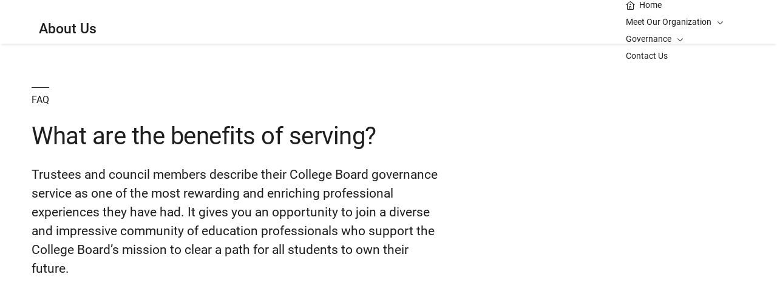

--- FILE ---
content_type: text/html; charset=UTF-8
request_url: https://about.collegeboard.org/help-center/what-are-benefits-serving
body_size: 2876
content:
<!DOCTYPE html>
<html lang="en" dir="ltr" prefix="og: https://ogp.me/ns#">
<head>
  
  <script src="//kiwi.collegeboard.org/embed.js" async></script>
  <meta charset="utf-8" />
<meta name="description" content="Trustees and council members describe their College Board governance service as one of the most rewarding and enriching professional experiences they have had. It gives you an opportunity to join a diverse and impressive community of education professionals who support the College Board’s mission to clear a path for all students to own their future." />
<meta name="internal-search-title" content="What are the benefits of serving? – About Us" />
<link rel="canonical" href="https://about.collegeboard.org/help-center/what-are-benefits-serving" />
<meta name="referrer" content="no-referrer-when-downgrade" />
<meta property="og:image" content="https://secure-media.collegeboard.org/social-media/CB_og-image_v1.png" />
<meta name="twitter:image" content="https://secure-media.collegeboard.org/social-media/CB_og-image_v1.png" />
<meta name="MobileOptimized" content="width" />
<meta name="HandheldFriendly" content="true" />
<meta name="viewport" content="width=device-width, initial-scale=1, maximum-scale=2" />
<script type="application/ld+json">{
    "@context": "https://schema.org",
    "@graph": [
        {
            "@type": "FAQPage",
            "mainEntity": {
                "@type": "Question",
                "name": "What are the benefits of serving?",
                "answerCount": "1",
                "dateCreated": "2026-01-19",
                "acceptedAnswer": {
                    "@type": "Answer",
                    "text": "Trustees and council members describe their College Board governance service as one of the most rewarding and enriching professional experiences they have had. It gives you an opportunity to join a diverse and impressive community of education professionals who support the College Board’s mission to clear a path for all students to own their future.",
                    "url": "https://about.collegeboard.org/help-center/what-are-benefits-serving",
                    "dateCreated": "2026-01-19",
                    "author": {
                        "@type": "Organization",
                        "name": "College Board",
                        "url": "https://www.collegeboard.org/",
                        "sameAs": [
                            "https://www.facebook.com/thecollegeboard",
                            "https://www.linkedin.com/company/the-college-board",
                            "https://twitter.com/collegeboard",
                            "https://www.youtube.com/user/collegeboard",
                            "https://www.instagram.com/collegeboard/"
                        ],
                        "logo": {
                            "@type": "ImageObject",
                            "url": "https://secure-media.collegeboard.org/social-media/CB_og-image_v1.png"
                        }
                    }
                }
            }
        }
    ]
}</script>
<link rel="apple-touch-icon" href="//atlas.collegeboard.org/apricot/prod/4.10.6/assets/apple-touch-icon.png" />
<link rel="icon" href="/themes/custom/apricot_theme/favicon.ico" type="image/vnd.microsoft.icon" />

    <title>What are the benefits of serving? – About Us | College Board</title>
    <link rel="stylesheet" media="all" href="/media/css/css_w9_uee2H54uCG08kAXqf5V-1b3cJLGzQr_L1BB6ufac.css?delta=0&amp;language=en&amp;theme=apricot_theme&amp;include=eJxdjEsOwyAMBS-EwpEsE57AFeDIdvq5fdtV1exmNNLwjZ80lCss84-36KalwBIfJrsGRcdE_rNLe0htCN8KO1JBBIx2XYEVxGd0NVktN1kUqqOwkd5hJhWeZB72sUrzHCHkGNgjy_TkLw_M_J2-ARINRIc" />
<link rel="stylesheet" media="all" href="https://atlas.collegeboard.org/apricot/prod/4.10.6/main.min.css" />
<link rel="stylesheet" media="all" href="https://atlas.collegeboard.org/apricot/prod/4.10.6/dx_profile.css" />
<link rel="stylesheet" media="all" href="https://atlas.collegeboard.org/apricot/prod/4.10.6/illustrations.css" />
<link rel="stylesheet" media="all" href="/media/css/css_eamwgBuQwL9S1ve3ps1vTHkRgrwd-WjUG9NvFsO4trk.css?delta=4&amp;language=en&amp;theme=apricot_theme&amp;include=eJxdjEsOwyAMBS-EwpEsE57AFeDIdvq5fdtV1exmNNLwjZ80lCss84-36KalwBIfJrsGRcdE_rNLe0htCN8KO1JBBIx2XYEVxGd0NVktN1kUqqOwkd5hJhWeZB72sUrzHCHkGNgjy_TkLw_M_J2-ARINRIc" />
<link rel="stylesheet" media="all" href="https://atlas.collegeboard.org/apricot/prod/4.10.6/athena.min.css" />


            <script src="/media/js/js_IPI2NKU_ItFWVgM-sAVCxfLwXGs516nQH8eM1xBbWxM.js?scope=header&amp;delta=0&amp;language=en&amp;theme=apricot_theme&amp;include=eJxdjUEOwyAMBD-E4EnIwCq4wnJkmyTPb29Ve5vRHIZe9NSlNGCFvpxjmrYGS3Qad40aE4LyY3_t5nEgPDdyJJbT9MKosldwdSz0KCyehGJ-RsV1W8cbu-wymA"></script>

        </head>
<body  data-cb-program="corporate">


  <div class="dialog-off-canvas-main-canvas" data-off-canvas-main-canvas>
    
        <cbw-header
  skip-target-id="main-content"
  use-cb-logo-link="true"

  
  
  search-type=site
  

    use-icon-logo="true"
  use-global-navigation="true"
  use-search-widget="true"
  use-login-widget="true"
  

    site-type="corporate"
  program-type="corporate"

    app-id="470"
></cbw-header>

  </div>
<div data-drupal-messages-fallback class="hidden"></div>
<div id="block-notificationwidget" class="block block-js-component block-js-componentnotification-widget">
  
    
      <cbw-notifications endpoint="https://atlas.collegeboard.org/api/alerts-prod.json">
  </cbw-notifications>

  </div>



    <div class="cb-local-navigation cb-white-bg cb-box-shadow-bottom">
    <!-- container for desktop items-->
    <div class="cb-desktop-navigation container">
      <div class="row">
        <nav class="col-xs cb-nav-container" aria-label="Navigation for About Us">
          <!-- site name -->
          <div class="cb-site-name" id="site-name">
            <a href="/">About Us</a>
          </div>
          <!-- menu items -->
          <div class="cb-nav-items hidden-xs-only">
            <nav class="cb-menu-list cb-menu-list-horizontal" aria-label="Menu for About Us">
              <ul>
                <div id="block-globalheaderwidget" class="block block-js-component block-js-componentglobal-header-widget">
  
    
          <li class="cb-nav-link cb-promotional" >
  <a href="/" class="cb-menu-link "
                    >
        <span class="cb-icon cb-margin-right-8 cb-home" aria-hidden="true"></span>
        <span>Home</span>
  </a>
</li>



        <!-- dropdown  -->
<li class="cb-nav-link cb-procedural">
  <div class="cb-dropdown">
    <a class="cb-dropdown-toggle" href="#" id="dropdown-198160832" aria-expanded="false" >
      <span>Meet Our Organization</span>
      <i class="cb-icon cb-down" aria-hidden="true"></i>
      <i class="cb-icon cb-up cb-hidden" aria-hidden="true"></i>
    </a>
    <!-- menu items  -->
        <div class="cb-dropdown-menu cb-menu-right-always cb-box-shadow">
      <ul aria-labelledby="dropdown-198160832">
        <!-- specify second level of navigation -->
        <li class="cb-nav-link-second" >
  <a href="/leadership" class=" "
                    >
        <span>Meet Our Leadership</span>
  </a>
</li>

<li class="cb-nav-link-second" >
  <a href="/national-offices" class=" "
                    >
        <span>National Office</span>
  </a>
</li>

<li class="cb-nav-link-second" >
  <a href="/national-events" class=" "
                    >
        <span>National Events</span>
  </a>
</li>


      </ul>
    </div>
      </div>
</li>


    <!-- dropdown  -->
<li class="cb-nav-link cb-procedural">
  <div class="cb-dropdown">
    <a class="cb-dropdown-toggle" href="#" id="dropdown-245168986" aria-expanded="false" >
      <span>Governance</span>
      <i class="cb-icon cb-down" aria-hidden="true"></i>
      <i class="cb-icon cb-up cb-hidden" aria-hidden="true"></i>
    </a>
    <!-- menu items  -->
        <div class="cb-dropdown-menu cb-menu-right-always cb-box-shadow">
      <ul aria-labelledby="dropdown-245168986">
        <!-- specify second level of navigation -->
        <li class="cb-nav-link-second" >
  <a href="/governance" class=" "
                    >
        <span>How We&#039;re Governed</span>
  </a>
</li>

<li class="cb-nav-link-second" >
  <a href="/governance/our-board" class=" "
                    >
        <span>Meet Our Board</span>
  </a>
</li>

<li class="cb-nav-link-second" >
  <a href="/governance/bylaws" class=" "
                    >
        <span>Bylaws</span>
  </a>
</li>

<li class="cb-nav-link-second" >
  <a href="/governance/charter" class=" "
                    >
        <span>Charter</span>
  </a>
</li>

<li class="cb-nav-link-second" >
  <a href="/governance/national-assemblies" class=" "
                    >
        <span>National Assemblies</span>
  </a>
</li>

<li class="cb-nav-link-second" >
  <a href="/governance/regional-assemblies" class=" "
                    >
        <span>Regional Assemblies</span>
  </a>
</li>

<li class="cb-nav-link-second" >
  <a href="/governance/regional-assemblies/regional-council-nominations" class=" "
                    >
        <span>Regional Council: Call for Nominations</span>
  </a>
</li>


      </ul>
    </div>
      </div>
</li>


    <li class="cb-nav-link cb-procedural" >
  <a href="https://about.collegeboard.org/contact-us" class="cb-menu-link "
                    >
        <span>Contact Us</span>
  </a>
</li>




                <!-- more dropdown -->
                <li class="cb-more">
                  <div class="cb-dropdown">
                    <a class="cb-dropdown-toggle" href="#" id="dropdown-634698137" role="button" aria-expanded="false" >
                      <span>More</span>
                      <i class="cb-icon cb-down" aria-hidden="true"></i>
                      <i class="cb-icon cb-up cb-hidden" aria-hidden="true"></i>
                    </a>
                    <div class="cb-dropdown-menu cb-menu-right-always cb-box-shadow">
                      <ul aria-labelledby="dropdown-634698137"></ul>
                    </div>
                  </div>
                </li>
              </ul>
            </nav>
          </div>
          <!-- mobile trigger -->
          <div class="cb-mobile-trigger hidden-sm-up">
            <a href="#" class="cb-icon cb-menu cb-no-text-decoration cb-link-black" aria-expanded="false" tabIndex="-1" aria-hidden="true">
              <span class="sr-only">Display Site Navigation</span>
            </a>
          </div>
        </nav>
      </div>
    </div>
    <!-- container for mobile panels-->
    <div class="cb-mobile-navigation"></div>
  </div>




<div id="main-content" class="content-wrapper" tabindex="-1" role="main">
      


  

  

  
  
  <div class="container">
    <div class="row">
      
                <div id="block-apricot-theme-content" class="block block-system block-system-main-block">
  
    
      


<div id="standard-page" class="help_detail">
  
                <div class="row">

        
    <div
            class="col-xs-12 col-md-7 offset-2xl-1 col-2xl-6"
      >

            <a href="#" class="back cb-text-icon-left cb-link-black"><span class="cb-icon cb-west" aria-hidden="true"></span> Back</a>      <div >
        
            <div class="cb-band 
  
  
   "
  >
    <div class="container">
    <div
      class="row align-items-center ">
          <div class="col-xs-12">
      <div class="cb-band-hero-content cb-padding-top-72 cb-padding-xs-top-48">
        <p
          class="cb-black1-border cb-border-top display-inline-block cb-padding-top-8 cb-margin-bottom-24 cb-text-uppercase">
          FAQ</p>        <h1 class="cb-h2 cb-font-weight-regular">What are the benefits of serving?</h1>
              </div>
    </div>
          </div>
  </div>
</div>

      
  
    </div>


      <div class="row hidden-md-up
      
      rl">
              </div>

            <div  class="d8-wysiwyg cb-padding-bottom-72 cb-margin-top-24">
        
            <p><span><span><span><span lang="EN"><span><span>Trustees and council members describe their College Board governance service as one of the most rewarding and enriching professional experiences they have had. It gives you an opportunity to join a diverse and impressive community of education professionals who support the College Board’s mission to clear a path for all students to own their future.</span></span></span></span></span></span></p>
      
  
    </div>



                </div>

        <div
            class="col-xs-12 col-md-4 col-2xl-3 offset-md-1 hidden-xs hidden-sm support-content"
      >
            <div class="cb-margin-top-72">
                      </div>
          </div>

  </div>


      
  </div>







  </div>


            
    </div>
  </div>
    
</div>

<footer>
      <div id="block-globalfooterwidget" class="block block-js-component block-js-componentglobal-footer-widget">
  
    
      <cbw-footer></cbw-footer>

  </div>


</footer>

  </div>



<script type="application/json" data-drupal-selector="drupal-settings-json">{"path":{"baseUrl":"\/","pathPrefix":"","currentPath":"node\/811","currentPathIsAdmin":false,"isFront":false,"currentLanguage":"en"},"pluralDelimiter":"\u0003","suppressDeprecationErrors":true,"ajaxPageState":{"libraries":"[base64]","theme":"apricot_theme","theme_token":null},"ajaxTrustedUrl":[],"ajaxLoader":{"markup":"\u003Cdiv role=\u0022status\u0022 aria-labelledby=\u0022spinner\u0022\u003E\n              \u003Cdiv class=\u0022cb-spinner\u0022 id=\u0022spinner\u0022\n                role=\u0022img\u0022 aria-label=\u0022Loading ...\u0022 data-cb-apricot=\u0022spinner\u0022\u003E\n                \u003Cspan class=\u0022ms-high-contrast\u0022\u003ELoading\u003C\/span\u003E\n                \u003Cdiv\u003E\u003C\/div\u003E\n                \u003Cdiv\u003E\u003C\/div\u003E\n                \u003Cdiv\u003E\u003C\/div\u003E\n                \u003Cdiv\u003E\u003C\/div\u003E\n                \u003Cdiv\u003E\u003C\/div\u003E\n                \u003Cdiv\u003E\u003C\/div\u003E\n                \u003Cdiv\u003E\u003C\/div\u003E\n                \u003Cdiv\u003E\u003C\/div\u003E\n                \u003Cdiv\u003E\u003C\/div\u003E\n                \u003Cdiv\u003E\u003C\/div\u003E\n                \u003Cdiv\u003E\u003C\/div\u003E\n                \u003Cdiv\u003E\u003C\/div\u003E\n              \u003C\/div\u003E\n            \u003C\/div\u003E","hideAjaxMessage":true,"alwaysFullscreen":false,"throbberPosition":"body"},"improved_multi_select":{"selectors":["select[multiple]"],"filtertype":"partial","placeholder_text":null,"orderable":false,"js_regex":null,"groupresetfilter":false,"remove_required_attr":null,"buttontext_add":"\u003E","buttontext_addall":"\u00bb","buttontext_del":"\u003C","buttontext_delall":"\u00ab","buttontext_moveup":"Move up","buttontext_movedown":"Move down"},"mathjax":{"config_type":1,"config":{"tex2jax":{"inlineMath":[["$","$"],["\\(","\\)"]],"processEscapes":"true"},"showProcessingMessages":"false","messageStyle":"none"}},"cb":{"app_id":"470","global_header":{"search_type":"","title":"","use_login_widget":false,"redirectUrl":"","use_search_widget":false,"use_glyph_logo":false,"use_global_nav":false,"skip_enroll":false},"widget_profile":{"enabled":false,"app_id":"","requires_login":false,"session_check":true,"levity_protection":false,"aws_domains":[""]},"collection":{"info_article_back_button_trigger":"\/testing-staff"},"site_code":"about","program":"corporate","apricot":{"nav":{"more_feature":1}}},"cbTrackData":[],"csp":{"nonce":"v5EnC8d5V8liW98_gRNYHg"},"user":{"uid":0,"permissionsHash":"e92d01e5e753e00bd4a7a20ee8f9eb99cdafbdf07047b6297110159f5415f07f"}}</script>
<script src="/media/js/js_N76cwKIfEQbgUyiBFZMFvKbvVbcFIrjdTNJclbTOirU.js?scope=footer&amp;delta=0&amp;language=en&amp;theme=apricot_theme&amp;include=eJxdjUEOwyAMBD-E4EnIwCq4wnJkmyTPb29Ve5vRHIZe9NSlNGCFvpxjmrYGS3Qad40aE4LyY3_t5nEgPDdyJJbT9MKosldwdSz0KCyehGJ-RsV1W8cbu-wymA"></script>
<script src="https://atlas.collegeboard.org/apricot/prod/4.10.6/main.min.js"></script>
<script src="https://atlas.collegeboard.org/apricot/prod/4.10.6/dx_profile.js"></script>
<script src="/media/js/js_PBC_P5gb2K8c_bZJRNb8Xk_7LIK-aZFUWnG_3ZtZRpQ.js?scope=footer&amp;delta=3&amp;language=en&amp;theme=apricot_theme&amp;include=eJxdjUEOwyAMBD-E4EnIwCq4wnJkmyTPb29Ve5vRHIZe9NSlNGCFvpxjmrYGS3Qad40aE4LyY3_t5nEgPDdyJJbT9MKosldwdSz0KCyehGJ-RsV1W8cbu-wymA"></script>
<script src="https://athena.collegeboard.org/2.2.4/cbw-widgets.min.js"></script>
<script src="/media/js/js_54mFgaHH97ltcIGZJBoPjzonYCusvYGZ9K-9GI-OjeQ.js?scope=footer&amp;delta=5&amp;language=en&amp;theme=apricot_theme&amp;include=eJxdjUEOwyAMBD-E4EnIwCq4wnJkmyTPb29Ve5vRHIZe9NSlNGCFvpxjmrYGS3Qad40aE4LyY3_t5nEgPDdyJJbT9MKosldwdSz0KCyehGJ-RsV1W8cbu-wymA"></script>
<script src="https://cdnjs.cloudflare.com/ajax/libs/mathjax/3.2.2/es5/tex-mml-chtml.js"></script>

</body>
</html>


--- FILE ---
content_type: text/css
request_url: https://atlas.collegeboard.org/apricot/prod/4.10.6/main.min.css
body_size: 100699
content:
/*!
 * Apricot 
 * @version 
 * @author Mitra Assadi
 * @license
 * Copyright (c) 2025 The College Board
 */*,:after,:before{box-sizing:border-box}html{line-height:1.5;text-size-adjust:100%;-webkit-tap-highlight-color:rgba(30,30,30,0)}body{background-color:#fff;color:#1e1e1e;font-family:Roboto,sans-serif;font-size:16px;font-weight:400;line-height:1.5em;margin:0;scroll-behavior:smooth;text-align:left}article,aside,figcaption,figure,footer,header,hgroup,main,nav,section{display:block}[tabindex="-1"]:focus{outline:0!important}hr{border-top:1px solid #505050;box-shadow:none;box-sizing:content-box;height:0;overflow:visible}h1,h2,h3,h4,h5,h6,hr,p{margin:0}p+p{margin-top:1.5em}abbr[data-original-title],abbr[title]{border-bottom:0;cursor:help;text-decoration:underline;text-decoration:underline dotted;text-decoration-skip-ink:none}address{font-style:normal;line-height:inherit}dl,ol,ul{margin:0}b,strong{font-weight:900}small{font-size:.875rem;line-height:1.7143em}sub,sup{font-size:.75rem;line-height:1.2632em;position:relative;vertical-align:baseline}sub{bottom:-.25em}sup{top:-.5em}a{background-color:transparent;text-decoration:underline}a,a:hover{color:#324dc7}a:hover{text-decoration:none}a:active{color:#28369a;text-decoration:underline}a:not([href]):not([tabindex]),a:not([href]):not([tabindex]):focus,a:not([href]):not([tabindex]):hover{color:inherit;text-decoration:none}code,kbd,pre,samp{font-family:inherit;font-size:1rem}pre{overflow:auto}figure{margin:0}img{border-style:none}img,svg{vertical-align:middle}svg{overflow:hidden}table{border-collapse:collapse}th{text-align:inherit}label{display:inline-flex;justify-content:center}button{border-radius:0;box-shadow:none}button,input,optgroup,select,textarea{font-family:inherit;font-size:1rem;line-height:1.5em;margin:0}button,input{overflow:visible}button,select{text-transform:none}select{word-wrap:normal}[type=button],[type=reset],[type=submit],button{-webkit-appearance:button;appearance:button}[type=button]:not(:disabled),[type=reset]:not(:disabled),[type=submit]:not(:disabled),button:not(:disabled){cursor:pointer}button[disabled],html input[disabled]{cursor:default}[type=button]::-moz-focus-inner,[type=reset]::-moz-focus-inner,[type=submit]::-moz-focus-inner,button::-moz-focus-inner{border-style:none;padding:0}input[type=checkbox],input[type=radio]{box-sizing:border-box;padding:0}input[type=date],input[type=datetime-local],input[type=month],input[type=time]{-webkit-appearance:listbox;appearance:listbox}textarea{overflow:auto;resize:vertical}fieldset{border:0;margin:0;min-width:0;padding:0}progress{vertical-align:baseline}[type=number]::-webkit-inner-spin-button,[type=number]::-webkit-outer-spin-button{height:auto}[type=search]{-webkit-appearance:none;appearance:none;outline-offset:-2px}[type=search]::-webkit-search-decoration{-webkit-appearance:none;appearance:none}::-webkit-file-upload-button{-webkit-appearance:button;appearance:button;font:inherit}output{display:inline-block}summary{cursor:pointer;display:list-item}template{display:none}[hidden]{display:none!important}body{-webkit-font-smoothing:antialiased;-moz-osx-font-smoothing:grayscale}@font-face{font-display:swap;font-family:Roboto;font-style:normal;font-weight:100;src:url(fonts/Roboto-Thin.woff2) format("woff2"),url(fonts/Roboto-Thin.woff) format("woff"),url(fonts/Roboto-Thin.ttf) format("truetype")}@font-face{font-display:swap;font-family:Roboto;font-style:italic;font-weight:100;src:url(fonts/Roboto-ThinItalic.woff2) format("woff2"),url(fonts/Roboto-ThinItalic.woff) format("woff"),url(fonts/Roboto-ThinItalic.ttf) format("truetype")}@font-face{font-display:swap;font-family:Roboto;font-style:normal;font-weight:300;src:url(fonts/Roboto-Light.woff2) format("woff2"),url(fonts/Roboto-Light.woff) format("woff"),url(fonts/Roboto-Light.ttf) format("truetype")}@font-face{font-display:swap;font-family:Roboto;font-style:italic;font-weight:300;src:url(fonts/Roboto-LightItalic.woff2) format("woff2"),url(fonts/Roboto-LightItalic.woff) format("woff"),url(fonts/Roboto-LightItalic.ttf) format("truetype")}@font-face{font-display:swap;font-family:Roboto;font-style:normal;font-weight:400;src:url(fonts/Roboto-Regular.woff2) format("woff2"),url(fonts/Roboto-Regular.woff) format("woff"),url(fonts/Roboto-Regular.ttf) format("truetype")}@font-face{font-display:swap;font-family:Roboto;font-style:italic;font-weight:400;src:url(fonts/Roboto-Italic.woff2) format("woff2"),url(fonts/Roboto-Italic.woff) format("woff"),url(fonts/Roboto-Italic.ttf) format("truetype")}@font-face{font-display:swap;font-family:Roboto;font-style:normal;font-weight:500;src:url(fonts/Roboto-Medium.woff2) format("woff2"),url(fonts/Roboto-Medium.woff) format("woff"),url(fonts/Roboto-Medium.ttf) format("truetype")}@font-face{font-display:swap;font-family:Roboto;font-style:italic;font-weight:500;src:url(fonts/Roboto-MediumItalic.woff2) format("woff2"),url(fonts/Roboto-MediumItalic.woff) format("woff"),url(fonts/Roboto-MediumItalic.ttf) format("truetype")}@font-face{font-display:swap;font-family:Roboto;font-style:normal;font-weight:700;src:url(fonts/Roboto-Bold.woff2) format("woff2"),url(fonts/Roboto-Bold.woff) format("woff"),url(fonts/Roboto-Bold.ttf) format("truetype")}@font-face{font-display:swap;font-family:Roboto;font-style:italic;font-weight:700;src:url(fonts/Roboto-BoldItalic.woff2) format("woff2"),url(fonts/Roboto-BoldItalic.woff) format("woff"),url(fonts/Roboto-BoldItalic.ttf) format("truetype")}@font-face{font-display:swap;font-family:Roboto;font-style:normal;font-weight:900;src:url(fonts/Roboto-Black.woff2) format("woff2"),url(fonts/Roboto-Black.woff) format("woff"),url(fonts/Roboto-Black.ttf) format("truetype")}@font-face{font-display:swap;font-family:Roboto;font-style:italic;font-weight:900;src:url(fonts/Roboto-BlackItalic.woff2) format("woff2"),url(fonts/Roboto-BlackItalic.woff) format("woff"),url(fonts/Roboto-BlackItalic.ttf) format("truetype")}.cb-font-size{font-size:1rem;line-height:1.5em}.cb-font-family{font-family:Roboto!important;font-weight:400}.cb-font-color{color:#1e1e1e}.cb-sans-serif{font-family:sans-serif!important}.cb-roboto{font-weight:400}.cb-roboto,.cb-roboto-thin{font-family:Roboto!important}.cb-roboto-thin{font-weight:100}.cb-roboto-light{font-family:Roboto!important;font-weight:300}.cb-roboto-medium{font-family:Roboto!important;font-weight:500}.cb-roboto-bold{font-family:Roboto!important;font-weight:700}.cb-roboto-black{font-family:Roboto!important;font-weight:900}.cb-roboto-italic{font-weight:400}.cb-roboto-italic,.cb-roboto-italic-thin{font-family:Roboto!important;font-style:italic}.cb-roboto-italic-thin{font-weight:100}.cb-roboto-italic-light{font-family:Roboto!important;font-style:italic;font-weight:300}.cb-roboto-italic-medium{font-family:Roboto!important;font-style:italic;font-weight:500}.cb-roboto-italic-bold{font-family:Roboto!important;font-style:italic;font-weight:700}.cb-roboto-italic-black{font-family:Roboto!important;font-style:italic;font-weight:900}.cb-font-size-xlarge{font-size:6rem!important;line-height:1em!important}@media(min-width:1px){.cb-font-size-xlarge-res{font-size:3.75em!important;line-height:1em!important}}@media(min-width:1024px){.cb-font-size-xlarge-res{font-size:4.5em!important;line-height:1em!important}}@media(min-width:1344px){.cb-font-size-xlarge-res{font-size:5.25em!important;line-height:1em!important}}@media(min-width:1728px){.cb-font-size-xlarge-res{font-size:6em!important;line-height:1em!important}}.cb-font-size-regular{font-size:16px!important;line-height:1.5em!important}.cb-font-size-small,.cb-font-small{font-size:.875rem!important;line-height:1.7143em!important}.cb-font-small{font-family:Roboto,sans-serif!important;font-weight:400!important}.cb-font-size-xsmall,.cb-font-xsmall{font-size:.75rem!important;line-height:2em!important}.cb-font-xsmall{font-family:Roboto,sans-serif!important;font-weight:300!important}.cb-font-regular,.cb-no-font{color:#1e1e1e!important;font-family:Roboto,sans-serif!important;font-size:16px!important;font-weight:400!important;line-height:1.5!important}.cb-no-line-height{line-height:0}.cb-white-bg{background-color:#fff!important}.cb-white-color{color:#fff!important}.cb-white-border{border-color:#fff!important}.cb-black1-bg{background-color:#1e1e1e!important}.cb-black1-color{color:#1e1e1e!important}.cb-black1-border{border-color:#1e1e1e!important}.cb-black2-bg{background-color:#151515!important}.cb-blue1-bg{background-color:#006298!important}.cb-blue1-color{color:#006298!important}.cb-blue1-border{border-color:#006298!important}.cb-blue2-bg{background-color:#0077c8!important}.cb-blue2-color{color:#0077c8!important}.cb-blue2-border{border-color:#0077c8!important}.cb-blue3-bg{background-color:#009cde!important}.cb-blue3-color{color:#009cde!important}.cb-blue3-border{border-color:#009cde!important}.cb-blue4-bg{background-color:#71c5e8!important}.cb-blue4-color{color:#71c5e8!important}.cb-blue5-bg{background-color:#324dc7!important}.cb-blue5-color{color:#324dc7!important}.cb-blue5-border{border-color:#324dc7!important}.cb-gray1-bg{background-color:#505050!important}.cb-gray1-color{color:#505050!important}.cb-gray1-border{border-color:#505050!important}.cb-gray2-bg{background-color:#888!important}.cb-gray2-color{color:#888!important}.cb-gray2-border{border-color:#888!important}.cb-gray3-bg{background-color:#b2b2b2!important}.cb-gray3-color{color:#b2b2b2!important}.cb-gray3-border{border-color:#b2b2b2!important}.cb-gray4-bg{background-color:#d9d9d9!important}.cb-gray4-color{color:#d9d9d9!important}.cb-gray4-border{border-color:#d9d9d9!important}.cb-gray5-bg{background-color:#f0f0f0!important}.cb-gray5-color{color:#f0f0f0!important}.cb-gray5-border{border-color:#f0f0f0!important}.cb-gray6-bg{background-color:#383838!important}.cb-gray7-bg{background-color:#6b6b6b!important}.cb-gray8-bg{background-color:#9e9e9e!important}.cb-gray8-border{border-color:#9e9e9e!important}.cb-yellow1-bg{background-color:#fedb00!important}.cb-yellow1-color{color:#fedb00!important}.cb-orange1-bg{background-color:#e57200!important}.cb-orange1-color{color:#e57200!important}.cb-red1-bg{background-color:#ab2334!important}.cb-red1-color{color:#ab2334!important}.cb-red1-border{border-color:#ab2334!important}.cb-purple1-bg{background-color:#702f8a!important}.cb-purple1-color{color:#702f8a!important}.cb-purple1-border{border-color:#702f8a!important}.cb-purple2-bg{background-color:#a05eb5!important}.cb-purple2-color{color:#a05eb5!important}.cb-green1-bg{background-color:#3a913f!important}.cb-green1-color{color:#3a913f!important}.cb-green1-border{border-color:#3a913f!important}.cb-green2-bg{background-color:#6cc24a!important}.cb-green2-color{color:#6cc24a!important}.cb-green3-bg{background-color:#1d7846!important}.cb-green3-color{color:#1d7846!important}.cb-green3-border{border-color:#1d7846!important}.cb-caution-color{color:#af5904!important}.cb-blue5-accent-1{background-color:#c7dbff}.cb-blue5-accent-2{background-color:#adc7ff}.cb-blue5-accent-3{background-color:#87abff}.cb-blue5-accent-4{background-color:#618fff}.cb-blue5-accent-5{background-color:#406cf2}.cb-blue2-accent-1{background-color:#bde4f4}.cb-blue2-accent-2{background-color:#71c5e8}.cb-blue2-accent-3{background-color:#4fb8e5}.cb-blue2-accent-4{background-color:#009cde}.cb-blue2-accent-5{background-color:#008bd6}.cb-purple1-accent-1{background-color:#e3cceb}.cb-purple1-accent-2{background-color:#c7a1d4}.cb-purple1-accent-3{background-color:#b07dc4}.cb-purple1-accent-4{background-color:#9c59b2}.cb-purple1-accent-5{background-color:#8747a1}.cb-success-accent-1{background-color:#c9dfd3}.cb-success-accent-2{background-color:#a8ccb8}.cb-success-accent-3{background-color:#8ab89e}.cb-success-accent-4{background-color:#6ea884}.cb-success-accent-5{background-color:#409663}.cb-warning-accent-1{background-color:#eacace}.cb-warning-accent-2{background-color:#e0abb0}.cb-warning-accent-3{background-color:#d68a91}.cb-warning-accent-4{background-color:#cc6b73}.cb-warning-accent-5{background-color:#bd4a52}.cb-caution-accent-1{background-color:#ffbf80}.cb-caution-accent-2{background-color:#ffa64c}.cb-caution-accent-3{background-color:#f98c1f}.cb-caution-accent-4{background-color:#e57200}.cb-caution-accent-5{background-color:#944a00}.cb-yellow-bg{background-color:#fedb00!important}.cb-success-bg{background-color:#1d7846!important}.cb-success-shade-1{background-color:#155934!important}.cb-success-shade-2{background-color:#0d3921!important}.cb-success-tint-1{background-color:#c9dfd3!important}.cb-success-tint-2{background-color:#f4f8f6!important}.cb-warning-bg{background-color:#ab2334!important}.cb-warning-shade-1{background-color:#7f1a26!important}.cb-warning-shade-2{background-color:#521019!important}.cb-warning-tint-1{background-color:#eacace!important}.cb-warning-tint-2{background-color:#fbf4f5!important}.cb-caution-bg{background-color:#af5904!important}.cb-caution-shade-1{background-color:#4c2600!important}.cb-caution-shade-2{background-color:#753a00!important}.cb-caution-tint-1{background-color:#ffd8b2!important}.cb-caution-tint-2{background-color:#fff5eb!important}.cb-gray-gradient,.cb-gray-gradient-bottom{background:#d9d9d9;background:linear-gradient(0deg,#d9d9d9,#f0f0f0 20%,#f0f0f0)}.cb-white-gradient-top{background:#fff;background:linear-gradient(180deg,#f0f0f0,#fff 20%)}.cb-gray-gradient-top,.cb-gray5-gradient-top{background:#f0f0f0;background:linear-gradient(180deg,#d9d9d9,#f0f0f0 20%)}.cb-gray1-gradient-top{background:#505050;background:linear-gradient(180deg,#404040,#505050 20%)}.cb-blue1-gradient-top{background:#006298;background:linear-gradient(180deg,#015685,#006298 20%)}.cb-blue2-gradient-top{background:#0077c8;background:linear-gradient(180deg,#0069b1,#0077c8 20%)}.cb-blue3-gradient-top{background:#009cde;background:linear-gradient(180deg,#0085c8,#009cde 20%)}.cb-purple1-gradient-top{background:#702f8a;background:linear-gradient(180deg,#632a79,#702f8a 20%)}.cb-green1-gradient-top{background:#3a913f;background:linear-gradient(180deg,#348339,#3a913f 20%)}.cb-blue-gradient-top,.cb-blue5-gradient-top{background:#28369a;background-image:linear-gradient(180deg,#28369a,#324dc7)}@media(min-width:1px)and (max-width:767.98px){.cb-white-bg-xs{background-color:#fff!important}}@media(min-width:1px){.cb-white-bg-xs-up{background-color:#fff!important}}@media(max-width:767.98px){.cb-white-bg-xs-down{background-color:#fff!important}}@media(min-width:768px)and (max-width:1023.98px){.cb-white-bg-sm{background-color:#fff!important}}@media(min-width:768px){.cb-white-bg-sm-up{background-color:#fff!important}}@media(max-width:1023.98px){.cb-white-bg-sm-down{background-color:#fff!important}}@media(min-width:1024px)and (max-width:1247.98px){.cb-white-bg-md{background-color:#fff!important}}@media(min-width:1024px){.cb-white-bg-md-up{background-color:#fff!important}}@media(max-width:1247.98px){.cb-white-bg-md-down{background-color:#fff!important}}@media(min-width:1248px)and (max-width:1343.98px){.cb-white-bg-lg{background-color:#fff!important}}@media(min-width:1248px){.cb-white-bg-lg-up{background-color:#fff!important}}@media(max-width:1343.98px){.cb-white-bg-lg-down{background-color:#fff!important}}@media(min-width:1344px)and (max-width:1439.98px){.cb-white-bg-xl{background-color:#fff!important}}@media(min-width:1344px){.cb-white-bg-xl-up{background-color:#fff!important}}@media(max-width:1439.98px){.cb-white-bg-xl-down{background-color:#fff!important}}@media(min-width:1440px)and (max-width:1727.98px){.cb-white-bg-2xl{background-color:#fff!important}}@media(min-width:1440px){.cb-white-bg-2xl-up{background-color:#fff!important}}@media(max-width:1727.98px){.cb-white-bg-2xl-down{background-color:#fff!important}}@media(min-width:1728px){.cb-white-bg-3xl,.cb-white-bg-3xl-up{background-color:#fff!important}}.cb-white-bg-3xl-down{background-color:#fff!important}.cb-no-bg{background:unset!important}.cb-modal-backdrop-bg{background:rgba(30,30,30,.9)!important}.cb-opacity-0{opacity:0}.cb-opacity-1{opacity:.1}.cb-opacity-2{opacity:.2}.cb-opacity-3{opacity:.3}.cb-opacity-4{opacity:.4}.cb-opacity-5{opacity:.5}.cb-opacity-6{opacity:.6}.cb-opacity-7{opacity:.7}.cb-opacity-8{opacity:.8}.cb-opacity-9{opacity:.9}.cb-no-opacity{opacity:1}.cb-blue5-tint-1{background-color:#e6edf8!important}.cb-blue5-tint-2{background-color:#f5f7fc!important}.cb-blue2-tint-1{background-color:#e6f1fa!important}.cb-purple1-tint-1{background-color:#f1eaf3!important}.cb-green1-tint-1{background-color:#ebf4ec!important}.cb-blue2-tint-2{background-color:#f2f8fc!important}.cb-purple1-tint-2{background-color:#f8f5f9!important}.cb-green1-tint-2{background-color:#f5faf5!important}.cb-blue5-shade-1{background-color:#28369a!important}.cb-blue5-shade-2{background-color:#1b2264!important}.cb-blue2-shade-1{background-color:#005fa0!important}.cb-purple1-shade-1{background-color:#5a266e!important}.cb-green1-shade-1{background-color:#2e7432!important}.cb-blue2-shade-2{background-color:#003c64!important}.cb-purple1-shade-2{background-color:#381845!important}.cb-green1-shade-2{background-color:#1d4920!important}.cb-align-left{text-align:left}@media(min-width:1px)and (max-width:767.98px){.cb-align-xs-left{text-align:left!important}.cb-truncate-xs{overflow:hidden;text-overflow:ellipsis;white-space:nowrap}.cb-white-space-xs-normal{white-space:normal}.cb-white-space-xs-nowrap{white-space:nowrap}.cb-white-space-xs-pre{white-space:pre}.cb-white-space-xs-pre-line{white-space:pre-line}.cb-white-space-xs-pre-wrap{white-space:pre-wrap}.cb-white-space-xs-initial{white-space:normal}.cb-white-space-xs-inherit{white-space:inherit}.cb-overflow-wrap-xs-normal{overflow-wrap:normal}.cb-overflow-wrap-xs-anywhere{overflow-wrap:anywhere}.cb-overflow-wrap-xs-break-word{overflow-wrap:break-word}.cb-overflow-wrap-xs-initial{overflow-wrap:normal}.cb-overflow-wrap-xs-inherit{overflow-wrap:inherit}}@media(min-width:768px)and (max-width:1023.98px){.cb-align-sm-left{text-align:left!important}.cb-truncate-sm{overflow:hidden;text-overflow:ellipsis;white-space:nowrap}.cb-white-space-sm-normal{white-space:normal}.cb-white-space-sm-nowrap{white-space:nowrap}.cb-white-space-sm-pre{white-space:pre}.cb-white-space-sm-pre-line{white-space:pre-line}.cb-white-space-sm-pre-wrap{white-space:pre-wrap}.cb-white-space-sm-initial{white-space:normal}.cb-white-space-sm-inherit{white-space:inherit}.cb-overflow-wrap-sm-normal{overflow-wrap:normal}.cb-overflow-wrap-sm-anywhere{overflow-wrap:anywhere}.cb-overflow-wrap-sm-break-word{overflow-wrap:break-word}.cb-overflow-wrap-sm-initial{overflow-wrap:normal}.cb-overflow-wrap-sm-inherit{overflow-wrap:inherit}}@media(min-width:1024px)and (max-width:1247.98px){.cb-align-md-left{text-align:left!important}.cb-truncate-md{overflow:hidden;text-overflow:ellipsis;white-space:nowrap}.cb-white-space-md-normal{white-space:normal}.cb-white-space-md-nowrap{white-space:nowrap}.cb-white-space-md-pre{white-space:pre}.cb-white-space-md-pre-line{white-space:pre-line}.cb-white-space-md-pre-wrap{white-space:pre-wrap}.cb-white-space-md-initial{white-space:normal}.cb-white-space-md-inherit{white-space:inherit}.cb-overflow-wrap-md-normal{overflow-wrap:normal}.cb-overflow-wrap-md-anywhere{overflow-wrap:anywhere}.cb-overflow-wrap-md-break-word{overflow-wrap:break-word}.cb-overflow-wrap-md-initial{overflow-wrap:normal}.cb-overflow-wrap-md-inherit{overflow-wrap:inherit}}@media(min-width:1248px)and (max-width:1343.98px){.cb-align-lg-left{text-align:left!important}.cb-truncate-lg{overflow:hidden;text-overflow:ellipsis;white-space:nowrap}.cb-white-space-lg-normal{white-space:normal}.cb-white-space-lg-nowrap{white-space:nowrap}.cb-white-space-lg-pre{white-space:pre}.cb-white-space-lg-pre-line{white-space:pre-line}.cb-white-space-lg-pre-wrap{white-space:pre-wrap}.cb-white-space-lg-initial{white-space:normal}.cb-white-space-lg-inherit{white-space:inherit}.cb-overflow-wrap-lg-normal{overflow-wrap:normal}.cb-overflow-wrap-lg-anywhere{overflow-wrap:anywhere}.cb-overflow-wrap-lg-break-word{overflow-wrap:break-word}.cb-overflow-wrap-lg-initial{overflow-wrap:normal}.cb-overflow-wrap-lg-inherit{overflow-wrap:inherit}}@media(min-width:1344px)and (max-width:1439.98px){.cb-align-xl-left{text-align:left!important}.cb-truncate-xl{overflow:hidden;text-overflow:ellipsis;white-space:nowrap}.cb-white-space-xl-normal{white-space:normal}.cb-white-space-xl-nowrap{white-space:nowrap}.cb-white-space-xl-pre{white-space:pre}.cb-white-space-xl-pre-line{white-space:pre-line}.cb-white-space-xl-pre-wrap{white-space:pre-wrap}.cb-white-space-xl-initial{white-space:normal}.cb-white-space-xl-inherit{white-space:inherit}.cb-overflow-wrap-xl-normal{overflow-wrap:normal}.cb-overflow-wrap-xl-anywhere{overflow-wrap:anywhere}.cb-overflow-wrap-xl-break-word{overflow-wrap:break-word}.cb-overflow-wrap-xl-initial{overflow-wrap:normal}.cb-overflow-wrap-xl-inherit{overflow-wrap:inherit}}@media(min-width:1440px)and (max-width:1727.98px){.cb-align-2xl-left{text-align:left!important}.cb-truncate-2xl{overflow:hidden;text-overflow:ellipsis;white-space:nowrap}.cb-white-space-2xl-normal{white-space:normal}.cb-white-space-2xl-nowrap{white-space:nowrap}.cb-white-space-2xl-pre{white-space:pre}.cb-white-space-2xl-pre-line{white-space:pre-line}.cb-white-space-2xl-pre-wrap{white-space:pre-wrap}.cb-white-space-2xl-initial{white-space:normal}.cb-white-space-2xl-inherit{white-space:inherit}.cb-overflow-wrap-2xl-normal{overflow-wrap:normal}.cb-overflow-wrap-2xl-anywhere{overflow-wrap:anywhere}.cb-overflow-wrap-2xl-break-word{overflow-wrap:break-word}.cb-overflow-wrap-2xl-initial{overflow-wrap:normal}.cb-overflow-wrap-2xl-inherit{overflow-wrap:inherit}}@media(min-width:1728px){.cb-align-3xl-left{text-align:left!important}.cb-truncate-3xl{overflow:hidden;text-overflow:ellipsis;white-space:nowrap}.cb-white-space-3xl-normal{white-space:normal}.cb-white-space-3xl-nowrap{white-space:nowrap}.cb-white-space-3xl-pre{white-space:pre}.cb-white-space-3xl-pre-line{white-space:pre-line}.cb-white-space-3xl-pre-wrap{white-space:pre-wrap}.cb-white-space-3xl-initial{white-space:normal}.cb-white-space-3xl-inherit{white-space:inherit}.cb-overflow-wrap-3xl-normal{overflow-wrap:normal}.cb-overflow-wrap-3xl-anywhere{overflow-wrap:anywhere}.cb-overflow-wrap-3xl-break-word{overflow-wrap:break-word}.cb-overflow-wrap-3xl-initial{overflow-wrap:normal}.cb-overflow-wrap-3xl-inherit{overflow-wrap:inherit}}@media(min-width:1px){.cb-align-xs-up-left{text-align:left!important}.cb-truncate-xs-up{overflow:hidden;text-overflow:ellipsis;white-space:nowrap}.cb-white-space-xs-up-normal{white-space:normal}.cb-white-space-xs-up-nowrap{white-space:nowrap}.cb-white-space-xs-up-pre{white-space:pre}.cb-white-space-xs-up-pre-line{white-space:pre-line}.cb-white-space-xs-up-pre-wrap{white-space:pre-wrap}.cb-white-space-xs-up-initial{white-space:normal}.cb-white-space-xs-up-inherit{white-space:inherit}.cb-overflow-wrap-xs-up-normal{overflow-wrap:normal}.cb-overflow-wrap-xs-up-anywhere{overflow-wrap:anywhere}.cb-overflow-wrap-xs-up-break-word{overflow-wrap:break-word}.cb-overflow-wrap-xs-up-initial{overflow-wrap:normal}.cb-overflow-wrap-xs-up-inherit{overflow-wrap:inherit}}@media(min-width:768px){.cb-align-sm-up-left{text-align:left!important}.cb-truncate-sm-up{overflow:hidden;text-overflow:ellipsis;white-space:nowrap}.cb-white-space-sm-up-normal{white-space:normal}.cb-white-space-sm-up-nowrap{white-space:nowrap}.cb-white-space-sm-up-pre{white-space:pre}.cb-white-space-sm-up-pre-line{white-space:pre-line}.cb-white-space-sm-up-pre-wrap{white-space:pre-wrap}.cb-white-space-sm-up-initial{white-space:normal}.cb-white-space-sm-up-inherit{white-space:inherit}.cb-overflow-wrap-sm-up-normal{overflow-wrap:normal}.cb-overflow-wrap-sm-up-anywhere{overflow-wrap:anywhere}.cb-overflow-wrap-sm-up-break-word{overflow-wrap:break-word}.cb-overflow-wrap-sm-up-initial{overflow-wrap:normal}.cb-overflow-wrap-sm-up-inherit{overflow-wrap:inherit}}@media(min-width:1024px){.cb-align-md-up-left{text-align:left!important}.cb-truncate-md-up{overflow:hidden;text-overflow:ellipsis;white-space:nowrap}.cb-white-space-md-up-normal{white-space:normal}.cb-white-space-md-up-nowrap{white-space:nowrap}.cb-white-space-md-up-pre{white-space:pre}.cb-white-space-md-up-pre-line{white-space:pre-line}.cb-white-space-md-up-pre-wrap{white-space:pre-wrap}.cb-white-space-md-up-initial{white-space:normal}.cb-white-space-md-up-inherit{white-space:inherit}.cb-overflow-wrap-md-up-normal{overflow-wrap:normal}.cb-overflow-wrap-md-up-anywhere{overflow-wrap:anywhere}.cb-overflow-wrap-md-up-break-word{overflow-wrap:break-word}.cb-overflow-wrap-md-up-initial{overflow-wrap:normal}.cb-overflow-wrap-md-up-inherit{overflow-wrap:inherit}}@media(min-width:1248px){.cb-align-lg-up-left{text-align:left!important}.cb-truncate-lg-up{overflow:hidden;text-overflow:ellipsis;white-space:nowrap}.cb-white-space-lg-up-normal{white-space:normal}.cb-white-space-lg-up-nowrap{white-space:nowrap}.cb-white-space-lg-up-pre{white-space:pre}.cb-white-space-lg-up-pre-line{white-space:pre-line}.cb-white-space-lg-up-pre-wrap{white-space:pre-wrap}.cb-white-space-lg-up-initial{white-space:normal}.cb-white-space-lg-up-inherit{white-space:inherit}.cb-overflow-wrap-lg-up-normal{overflow-wrap:normal}.cb-overflow-wrap-lg-up-anywhere{overflow-wrap:anywhere}.cb-overflow-wrap-lg-up-break-word{overflow-wrap:break-word}.cb-overflow-wrap-lg-up-initial{overflow-wrap:normal}.cb-overflow-wrap-lg-up-inherit{overflow-wrap:inherit}}@media(min-width:1344px){.cb-align-xl-up-left{text-align:left!important}.cb-truncate-xl-up{overflow:hidden;text-overflow:ellipsis;white-space:nowrap}.cb-white-space-xl-up-normal{white-space:normal}.cb-white-space-xl-up-nowrap{white-space:nowrap}.cb-white-space-xl-up-pre{white-space:pre}.cb-white-space-xl-up-pre-line{white-space:pre-line}.cb-white-space-xl-up-pre-wrap{white-space:pre-wrap}.cb-white-space-xl-up-initial{white-space:normal}.cb-white-space-xl-up-inherit{white-space:inherit}.cb-overflow-wrap-xl-up-normal{overflow-wrap:normal}.cb-overflow-wrap-xl-up-anywhere{overflow-wrap:anywhere}.cb-overflow-wrap-xl-up-break-word{overflow-wrap:break-word}.cb-overflow-wrap-xl-up-initial{overflow-wrap:normal}.cb-overflow-wrap-xl-up-inherit{overflow-wrap:inherit}}@media(min-width:1440px){.cb-align-2xl-up-left{text-align:left!important}.cb-truncate-2xl-up{overflow:hidden;text-overflow:ellipsis;white-space:nowrap}.cb-white-space-2xl-up-normal{white-space:normal}.cb-white-space-2xl-up-nowrap{white-space:nowrap}.cb-white-space-2xl-up-pre{white-space:pre}.cb-white-space-2xl-up-pre-line{white-space:pre-line}.cb-white-space-2xl-up-pre-wrap{white-space:pre-wrap}.cb-white-space-2xl-up-initial{white-space:normal}.cb-white-space-2xl-up-inherit{white-space:inherit}.cb-overflow-wrap-2xl-up-normal{overflow-wrap:normal}.cb-overflow-wrap-2xl-up-anywhere{overflow-wrap:anywhere}.cb-overflow-wrap-2xl-up-break-word{overflow-wrap:break-word}.cb-overflow-wrap-2xl-up-initial{overflow-wrap:normal}.cb-overflow-wrap-2xl-up-inherit{overflow-wrap:inherit}}@media(min-width:1728px){.cb-align-3xl-up-left{text-align:left!important}.cb-truncate-3xl-up{overflow:hidden;text-overflow:ellipsis;white-space:nowrap}.cb-white-space-3xl-up-normal{white-space:normal}.cb-white-space-3xl-up-nowrap{white-space:nowrap}.cb-white-space-3xl-up-pre{white-space:pre}.cb-white-space-3xl-up-pre-line{white-space:pre-line}.cb-white-space-3xl-up-pre-wrap{white-space:pre-wrap}.cb-white-space-3xl-up-initial{white-space:normal}.cb-white-space-3xl-up-inherit{white-space:inherit}.cb-overflow-wrap-3xl-up-normal{overflow-wrap:normal}.cb-overflow-wrap-3xl-up-anywhere{overflow-wrap:anywhere}.cb-overflow-wrap-3xl-up-break-word{overflow-wrap:break-word}.cb-overflow-wrap-3xl-up-initial{overflow-wrap:normal}.cb-overflow-wrap-3xl-up-inherit{overflow-wrap:inherit}}.cb-align-right{text-align:right}@media(min-width:1px)and (max-width:767.98px){.cb-align-xs-right{text-align:right!important}.cb-truncate-xs{overflow:hidden;text-overflow:ellipsis;white-space:nowrap}.cb-white-space-xs-normal{white-space:normal}.cb-white-space-xs-nowrap{white-space:nowrap}.cb-white-space-xs-pre{white-space:pre}.cb-white-space-xs-pre-line{white-space:pre-line}.cb-white-space-xs-pre-wrap{white-space:pre-wrap}.cb-white-space-xs-initial{white-space:normal}.cb-white-space-xs-inherit{white-space:inherit}.cb-overflow-wrap-xs-normal{overflow-wrap:normal}.cb-overflow-wrap-xs-anywhere{overflow-wrap:anywhere}.cb-overflow-wrap-xs-break-word{overflow-wrap:break-word}.cb-overflow-wrap-xs-initial{overflow-wrap:normal}.cb-overflow-wrap-xs-inherit{overflow-wrap:inherit}}@media(min-width:768px)and (max-width:1023.98px){.cb-align-sm-right{text-align:right!important}.cb-truncate-sm{overflow:hidden;text-overflow:ellipsis;white-space:nowrap}.cb-white-space-sm-normal{white-space:normal}.cb-white-space-sm-nowrap{white-space:nowrap}.cb-white-space-sm-pre{white-space:pre}.cb-white-space-sm-pre-line{white-space:pre-line}.cb-white-space-sm-pre-wrap{white-space:pre-wrap}.cb-white-space-sm-initial{white-space:normal}.cb-white-space-sm-inherit{white-space:inherit}.cb-overflow-wrap-sm-normal{overflow-wrap:normal}.cb-overflow-wrap-sm-anywhere{overflow-wrap:anywhere}.cb-overflow-wrap-sm-break-word{overflow-wrap:break-word}.cb-overflow-wrap-sm-initial{overflow-wrap:normal}.cb-overflow-wrap-sm-inherit{overflow-wrap:inherit}}@media(min-width:1024px)and (max-width:1247.98px){.cb-align-md-right{text-align:right!important}.cb-truncate-md{overflow:hidden;text-overflow:ellipsis;white-space:nowrap}.cb-white-space-md-normal{white-space:normal}.cb-white-space-md-nowrap{white-space:nowrap}.cb-white-space-md-pre{white-space:pre}.cb-white-space-md-pre-line{white-space:pre-line}.cb-white-space-md-pre-wrap{white-space:pre-wrap}.cb-white-space-md-initial{white-space:normal}.cb-white-space-md-inherit{white-space:inherit}.cb-overflow-wrap-md-normal{overflow-wrap:normal}.cb-overflow-wrap-md-anywhere{overflow-wrap:anywhere}.cb-overflow-wrap-md-break-word{overflow-wrap:break-word}.cb-overflow-wrap-md-initial{overflow-wrap:normal}.cb-overflow-wrap-md-inherit{overflow-wrap:inherit}}@media(min-width:1248px)and (max-width:1343.98px){.cb-align-lg-right{text-align:right!important}.cb-truncate-lg{overflow:hidden;text-overflow:ellipsis;white-space:nowrap}.cb-white-space-lg-normal{white-space:normal}.cb-white-space-lg-nowrap{white-space:nowrap}.cb-white-space-lg-pre{white-space:pre}.cb-white-space-lg-pre-line{white-space:pre-line}.cb-white-space-lg-pre-wrap{white-space:pre-wrap}.cb-white-space-lg-initial{white-space:normal}.cb-white-space-lg-inherit{white-space:inherit}.cb-overflow-wrap-lg-normal{overflow-wrap:normal}.cb-overflow-wrap-lg-anywhere{overflow-wrap:anywhere}.cb-overflow-wrap-lg-break-word{overflow-wrap:break-word}.cb-overflow-wrap-lg-initial{overflow-wrap:normal}.cb-overflow-wrap-lg-inherit{overflow-wrap:inherit}}@media(min-width:1344px)and (max-width:1439.98px){.cb-align-xl-right{text-align:right!important}.cb-truncate-xl{overflow:hidden;text-overflow:ellipsis;white-space:nowrap}.cb-white-space-xl-normal{white-space:normal}.cb-white-space-xl-nowrap{white-space:nowrap}.cb-white-space-xl-pre{white-space:pre}.cb-white-space-xl-pre-line{white-space:pre-line}.cb-white-space-xl-pre-wrap{white-space:pre-wrap}.cb-white-space-xl-initial{white-space:normal}.cb-white-space-xl-inherit{white-space:inherit}.cb-overflow-wrap-xl-normal{overflow-wrap:normal}.cb-overflow-wrap-xl-anywhere{overflow-wrap:anywhere}.cb-overflow-wrap-xl-break-word{overflow-wrap:break-word}.cb-overflow-wrap-xl-initial{overflow-wrap:normal}.cb-overflow-wrap-xl-inherit{overflow-wrap:inherit}}@media(min-width:1440px)and (max-width:1727.98px){.cb-align-2xl-right{text-align:right!important}.cb-truncate-2xl{overflow:hidden;text-overflow:ellipsis;white-space:nowrap}.cb-white-space-2xl-normal{white-space:normal}.cb-white-space-2xl-nowrap{white-space:nowrap}.cb-white-space-2xl-pre{white-space:pre}.cb-white-space-2xl-pre-line{white-space:pre-line}.cb-white-space-2xl-pre-wrap{white-space:pre-wrap}.cb-white-space-2xl-initial{white-space:normal}.cb-white-space-2xl-inherit{white-space:inherit}.cb-overflow-wrap-2xl-normal{overflow-wrap:normal}.cb-overflow-wrap-2xl-anywhere{overflow-wrap:anywhere}.cb-overflow-wrap-2xl-break-word{overflow-wrap:break-word}.cb-overflow-wrap-2xl-initial{overflow-wrap:normal}.cb-overflow-wrap-2xl-inherit{overflow-wrap:inherit}}@media(min-width:1728px){.cb-align-3xl-right{text-align:right!important}.cb-truncate-3xl{overflow:hidden;text-overflow:ellipsis;white-space:nowrap}.cb-white-space-3xl-normal{white-space:normal}.cb-white-space-3xl-nowrap{white-space:nowrap}.cb-white-space-3xl-pre{white-space:pre}.cb-white-space-3xl-pre-line{white-space:pre-line}.cb-white-space-3xl-pre-wrap{white-space:pre-wrap}.cb-white-space-3xl-initial{white-space:normal}.cb-white-space-3xl-inherit{white-space:inherit}.cb-overflow-wrap-3xl-normal{overflow-wrap:normal}.cb-overflow-wrap-3xl-anywhere{overflow-wrap:anywhere}.cb-overflow-wrap-3xl-break-word{overflow-wrap:break-word}.cb-overflow-wrap-3xl-initial{overflow-wrap:normal}.cb-overflow-wrap-3xl-inherit{overflow-wrap:inherit}}@media(min-width:1px){.cb-align-xs-up-right{text-align:right!important}.cb-truncate-xs-up{overflow:hidden;text-overflow:ellipsis;white-space:nowrap}.cb-white-space-xs-up-normal{white-space:normal}.cb-white-space-xs-up-nowrap{white-space:nowrap}.cb-white-space-xs-up-pre{white-space:pre}.cb-white-space-xs-up-pre-line{white-space:pre-line}.cb-white-space-xs-up-pre-wrap{white-space:pre-wrap}.cb-white-space-xs-up-initial{white-space:normal}.cb-white-space-xs-up-inherit{white-space:inherit}.cb-overflow-wrap-xs-up-normal{overflow-wrap:normal}.cb-overflow-wrap-xs-up-anywhere{overflow-wrap:anywhere}.cb-overflow-wrap-xs-up-break-word{overflow-wrap:break-word}.cb-overflow-wrap-xs-up-initial{overflow-wrap:normal}.cb-overflow-wrap-xs-up-inherit{overflow-wrap:inherit}}@media(min-width:768px){.cb-align-sm-up-right{text-align:right!important}.cb-truncate-sm-up{overflow:hidden;text-overflow:ellipsis;white-space:nowrap}.cb-white-space-sm-up-normal{white-space:normal}.cb-white-space-sm-up-nowrap{white-space:nowrap}.cb-white-space-sm-up-pre{white-space:pre}.cb-white-space-sm-up-pre-line{white-space:pre-line}.cb-white-space-sm-up-pre-wrap{white-space:pre-wrap}.cb-white-space-sm-up-initial{white-space:normal}.cb-white-space-sm-up-inherit{white-space:inherit}.cb-overflow-wrap-sm-up-normal{overflow-wrap:normal}.cb-overflow-wrap-sm-up-anywhere{overflow-wrap:anywhere}.cb-overflow-wrap-sm-up-break-word{overflow-wrap:break-word}.cb-overflow-wrap-sm-up-initial{overflow-wrap:normal}.cb-overflow-wrap-sm-up-inherit{overflow-wrap:inherit}}@media(min-width:1024px){.cb-align-md-up-right{text-align:right!important}.cb-truncate-md-up{overflow:hidden;text-overflow:ellipsis;white-space:nowrap}.cb-white-space-md-up-normal{white-space:normal}.cb-white-space-md-up-nowrap{white-space:nowrap}.cb-white-space-md-up-pre{white-space:pre}.cb-white-space-md-up-pre-line{white-space:pre-line}.cb-white-space-md-up-pre-wrap{white-space:pre-wrap}.cb-white-space-md-up-initial{white-space:normal}.cb-white-space-md-up-inherit{white-space:inherit}.cb-overflow-wrap-md-up-normal{overflow-wrap:normal}.cb-overflow-wrap-md-up-anywhere{overflow-wrap:anywhere}.cb-overflow-wrap-md-up-break-word{overflow-wrap:break-word}.cb-overflow-wrap-md-up-initial{overflow-wrap:normal}.cb-overflow-wrap-md-up-inherit{overflow-wrap:inherit}}@media(min-width:1248px){.cb-align-lg-up-right{text-align:right!important}.cb-truncate-lg-up{overflow:hidden;text-overflow:ellipsis;white-space:nowrap}.cb-white-space-lg-up-normal{white-space:normal}.cb-white-space-lg-up-nowrap{white-space:nowrap}.cb-white-space-lg-up-pre{white-space:pre}.cb-white-space-lg-up-pre-line{white-space:pre-line}.cb-white-space-lg-up-pre-wrap{white-space:pre-wrap}.cb-white-space-lg-up-initial{white-space:normal}.cb-white-space-lg-up-inherit{white-space:inherit}.cb-overflow-wrap-lg-up-normal{overflow-wrap:normal}.cb-overflow-wrap-lg-up-anywhere{overflow-wrap:anywhere}.cb-overflow-wrap-lg-up-break-word{overflow-wrap:break-word}.cb-overflow-wrap-lg-up-initial{overflow-wrap:normal}.cb-overflow-wrap-lg-up-inherit{overflow-wrap:inherit}}@media(min-width:1344px){.cb-align-xl-up-right{text-align:right!important}.cb-truncate-xl-up{overflow:hidden;text-overflow:ellipsis;white-space:nowrap}.cb-white-space-xl-up-normal{white-space:normal}.cb-white-space-xl-up-nowrap{white-space:nowrap}.cb-white-space-xl-up-pre{white-space:pre}.cb-white-space-xl-up-pre-line{white-space:pre-line}.cb-white-space-xl-up-pre-wrap{white-space:pre-wrap}.cb-white-space-xl-up-initial{white-space:normal}.cb-white-space-xl-up-inherit{white-space:inherit}.cb-overflow-wrap-xl-up-normal{overflow-wrap:normal}.cb-overflow-wrap-xl-up-anywhere{overflow-wrap:anywhere}.cb-overflow-wrap-xl-up-break-word{overflow-wrap:break-word}.cb-overflow-wrap-xl-up-initial{overflow-wrap:normal}.cb-overflow-wrap-xl-up-inherit{overflow-wrap:inherit}}@media(min-width:1440px){.cb-align-2xl-up-right{text-align:right!important}.cb-truncate-2xl-up{overflow:hidden;text-overflow:ellipsis;white-space:nowrap}.cb-white-space-2xl-up-normal{white-space:normal}.cb-white-space-2xl-up-nowrap{white-space:nowrap}.cb-white-space-2xl-up-pre{white-space:pre}.cb-white-space-2xl-up-pre-line{white-space:pre-line}.cb-white-space-2xl-up-pre-wrap{white-space:pre-wrap}.cb-white-space-2xl-up-initial{white-space:normal}.cb-white-space-2xl-up-inherit{white-space:inherit}.cb-overflow-wrap-2xl-up-normal{overflow-wrap:normal}.cb-overflow-wrap-2xl-up-anywhere{overflow-wrap:anywhere}.cb-overflow-wrap-2xl-up-break-word{overflow-wrap:break-word}.cb-overflow-wrap-2xl-up-initial{overflow-wrap:normal}.cb-overflow-wrap-2xl-up-inherit{overflow-wrap:inherit}}@media(min-width:1728px){.cb-align-3xl-up-right{text-align:right!important}.cb-truncate-3xl-up{overflow:hidden;text-overflow:ellipsis;white-space:nowrap}.cb-white-space-3xl-up-normal{white-space:normal}.cb-white-space-3xl-up-nowrap{white-space:nowrap}.cb-white-space-3xl-up-pre{white-space:pre}.cb-white-space-3xl-up-pre-line{white-space:pre-line}.cb-white-space-3xl-up-pre-wrap{white-space:pre-wrap}.cb-white-space-3xl-up-initial{white-space:normal}.cb-white-space-3xl-up-inherit{white-space:inherit}.cb-overflow-wrap-3xl-up-normal{overflow-wrap:normal}.cb-overflow-wrap-3xl-up-anywhere{overflow-wrap:anywhere}.cb-overflow-wrap-3xl-up-break-word{overflow-wrap:break-word}.cb-overflow-wrap-3xl-up-initial{overflow-wrap:normal}.cb-overflow-wrap-3xl-up-inherit{overflow-wrap:inherit}}.cb-align-center{text-align:center}.cb-truncate{overflow:hidden;text-overflow:ellipsis;white-space:nowrap}.cb-white-space-normal{white-space:normal}.cb-white-space-nowrap{white-space:nowrap}.cb-white-space-pre{white-space:pre}.cb-white-space-pre-line{white-space:pre-line}.cb-white-space-pre-wrap{white-space:pre-wrap}.cb-white-space-initial{white-space:normal}.cb-white-space-inherit{white-space:inherit}.cb-overflow-wrap-normal{overflow-wrap:normal}.cb-overflow-wrap-anywhere{overflow-wrap:anywhere}.cb-overflow-wrap-break-word{overflow-wrap:break-word}.cb-overflow-wrap-initial{overflow-wrap:normal}.cb-overflow-wrap-inherit{overflow-wrap:inherit}@media(min-width:1px)and (max-width:767.98px){.cb-align-xs-center{text-align:center!important}.cb-truncate-xs{overflow:hidden;text-overflow:ellipsis;white-space:nowrap}.cb-white-space-xs-normal{white-space:normal}.cb-white-space-xs-nowrap{white-space:nowrap}.cb-white-space-xs-pre{white-space:pre}.cb-white-space-xs-pre-line{white-space:pre-line}.cb-white-space-xs-pre-wrap{white-space:pre-wrap}.cb-white-space-xs-initial{white-space:normal}.cb-white-space-xs-inherit{white-space:inherit}.cb-overflow-wrap-xs-normal{overflow-wrap:normal}.cb-overflow-wrap-xs-anywhere{overflow-wrap:anywhere}.cb-overflow-wrap-xs-break-word{overflow-wrap:break-word}.cb-overflow-wrap-xs-initial{overflow-wrap:normal}.cb-overflow-wrap-xs-inherit{overflow-wrap:inherit}}@media(min-width:768px)and (max-width:1023.98px){.cb-align-sm-center{text-align:center!important}.cb-truncate-sm{overflow:hidden;text-overflow:ellipsis;white-space:nowrap}.cb-white-space-sm-normal{white-space:normal}.cb-white-space-sm-nowrap{white-space:nowrap}.cb-white-space-sm-pre{white-space:pre}.cb-white-space-sm-pre-line{white-space:pre-line}.cb-white-space-sm-pre-wrap{white-space:pre-wrap}.cb-white-space-sm-initial{white-space:normal}.cb-white-space-sm-inherit{white-space:inherit}.cb-overflow-wrap-sm-normal{overflow-wrap:normal}.cb-overflow-wrap-sm-anywhere{overflow-wrap:anywhere}.cb-overflow-wrap-sm-break-word{overflow-wrap:break-word}.cb-overflow-wrap-sm-initial{overflow-wrap:normal}.cb-overflow-wrap-sm-inherit{overflow-wrap:inherit}}@media(min-width:1024px)and (max-width:1247.98px){.cb-align-md-center{text-align:center!important}.cb-truncate-md{overflow:hidden;text-overflow:ellipsis;white-space:nowrap}.cb-white-space-md-normal{white-space:normal}.cb-white-space-md-nowrap{white-space:nowrap}.cb-white-space-md-pre{white-space:pre}.cb-white-space-md-pre-line{white-space:pre-line}.cb-white-space-md-pre-wrap{white-space:pre-wrap}.cb-white-space-md-initial{white-space:normal}.cb-white-space-md-inherit{white-space:inherit}.cb-overflow-wrap-md-normal{overflow-wrap:normal}.cb-overflow-wrap-md-anywhere{overflow-wrap:anywhere}.cb-overflow-wrap-md-break-word{overflow-wrap:break-word}.cb-overflow-wrap-md-initial{overflow-wrap:normal}.cb-overflow-wrap-md-inherit{overflow-wrap:inherit}}@media(min-width:1248px)and (max-width:1343.98px){.cb-align-lg-center{text-align:center!important}.cb-truncate-lg{overflow:hidden;text-overflow:ellipsis;white-space:nowrap}.cb-white-space-lg-normal{white-space:normal}.cb-white-space-lg-nowrap{white-space:nowrap}.cb-white-space-lg-pre{white-space:pre}.cb-white-space-lg-pre-line{white-space:pre-line}.cb-white-space-lg-pre-wrap{white-space:pre-wrap}.cb-white-space-lg-initial{white-space:normal}.cb-white-space-lg-inherit{white-space:inherit}.cb-overflow-wrap-lg-normal{overflow-wrap:normal}.cb-overflow-wrap-lg-anywhere{overflow-wrap:anywhere}.cb-overflow-wrap-lg-break-word{overflow-wrap:break-word}.cb-overflow-wrap-lg-initial{overflow-wrap:normal}.cb-overflow-wrap-lg-inherit{overflow-wrap:inherit}}@media(min-width:1344px)and (max-width:1439.98px){.cb-align-xl-center{text-align:center!important}.cb-truncate-xl{overflow:hidden;text-overflow:ellipsis;white-space:nowrap}.cb-white-space-xl-normal{white-space:normal}.cb-white-space-xl-nowrap{white-space:nowrap}.cb-white-space-xl-pre{white-space:pre}.cb-white-space-xl-pre-line{white-space:pre-line}.cb-white-space-xl-pre-wrap{white-space:pre-wrap}.cb-white-space-xl-initial{white-space:normal}.cb-white-space-xl-inherit{white-space:inherit}.cb-overflow-wrap-xl-normal{overflow-wrap:normal}.cb-overflow-wrap-xl-anywhere{overflow-wrap:anywhere}.cb-overflow-wrap-xl-break-word{overflow-wrap:break-word}.cb-overflow-wrap-xl-initial{overflow-wrap:normal}.cb-overflow-wrap-xl-inherit{overflow-wrap:inherit}}@media(min-width:1440px)and (max-width:1727.98px){.cb-align-2xl-center{text-align:center!important}.cb-truncate-2xl{overflow:hidden;text-overflow:ellipsis;white-space:nowrap}.cb-white-space-2xl-normal{white-space:normal}.cb-white-space-2xl-nowrap{white-space:nowrap}.cb-white-space-2xl-pre{white-space:pre}.cb-white-space-2xl-pre-line{white-space:pre-line}.cb-white-space-2xl-pre-wrap{white-space:pre-wrap}.cb-white-space-2xl-initial{white-space:normal}.cb-white-space-2xl-inherit{white-space:inherit}.cb-overflow-wrap-2xl-normal{overflow-wrap:normal}.cb-overflow-wrap-2xl-anywhere{overflow-wrap:anywhere}.cb-overflow-wrap-2xl-break-word{overflow-wrap:break-word}.cb-overflow-wrap-2xl-initial{overflow-wrap:normal}.cb-overflow-wrap-2xl-inherit{overflow-wrap:inherit}}@media(min-width:1728px){.cb-align-3xl-center{text-align:center!important}.cb-truncate-3xl{overflow:hidden;text-overflow:ellipsis;white-space:nowrap}.cb-white-space-3xl-normal{white-space:normal}.cb-white-space-3xl-nowrap{white-space:nowrap}.cb-white-space-3xl-pre{white-space:pre}.cb-white-space-3xl-pre-line{white-space:pre-line}.cb-white-space-3xl-pre-wrap{white-space:pre-wrap}.cb-white-space-3xl-initial{white-space:normal}.cb-white-space-3xl-inherit{white-space:inherit}.cb-overflow-wrap-3xl-normal{overflow-wrap:normal}.cb-overflow-wrap-3xl-anywhere{overflow-wrap:anywhere}.cb-overflow-wrap-3xl-break-word{overflow-wrap:break-word}.cb-overflow-wrap-3xl-initial{overflow-wrap:normal}.cb-overflow-wrap-3xl-inherit{overflow-wrap:inherit}}@media(min-width:1px){.cb-align-xs-up-center{text-align:center!important}.cb-truncate-xs-up{overflow:hidden;text-overflow:ellipsis;white-space:nowrap}.cb-white-space-xs-up-normal{white-space:normal}.cb-white-space-xs-up-nowrap{white-space:nowrap}.cb-white-space-xs-up-pre{white-space:pre}.cb-white-space-xs-up-pre-line{white-space:pre-line}.cb-white-space-xs-up-pre-wrap{white-space:pre-wrap}.cb-white-space-xs-up-initial{white-space:normal}.cb-white-space-xs-up-inherit{white-space:inherit}.cb-overflow-wrap-xs-up-normal{overflow-wrap:normal}.cb-overflow-wrap-xs-up-anywhere{overflow-wrap:anywhere}.cb-overflow-wrap-xs-up-break-word{overflow-wrap:break-word}.cb-overflow-wrap-xs-up-initial{overflow-wrap:normal}.cb-overflow-wrap-xs-up-inherit{overflow-wrap:inherit}}@media(min-width:768px){.cb-align-sm-up-center{text-align:center!important}.cb-truncate-sm-up{overflow:hidden;text-overflow:ellipsis;white-space:nowrap}.cb-white-space-sm-up-normal{white-space:normal}.cb-white-space-sm-up-nowrap{white-space:nowrap}.cb-white-space-sm-up-pre{white-space:pre}.cb-white-space-sm-up-pre-line{white-space:pre-line}.cb-white-space-sm-up-pre-wrap{white-space:pre-wrap}.cb-white-space-sm-up-initial{white-space:normal}.cb-white-space-sm-up-inherit{white-space:inherit}.cb-overflow-wrap-sm-up-normal{overflow-wrap:normal}.cb-overflow-wrap-sm-up-anywhere{overflow-wrap:anywhere}.cb-overflow-wrap-sm-up-break-word{overflow-wrap:break-word}.cb-overflow-wrap-sm-up-initial{overflow-wrap:normal}.cb-overflow-wrap-sm-up-inherit{overflow-wrap:inherit}}@media(min-width:1024px){.cb-align-md-up-center{text-align:center!important}.cb-truncate-md-up{overflow:hidden;text-overflow:ellipsis;white-space:nowrap}.cb-white-space-md-up-normal{white-space:normal}.cb-white-space-md-up-nowrap{white-space:nowrap}.cb-white-space-md-up-pre{white-space:pre}.cb-white-space-md-up-pre-line{white-space:pre-line}.cb-white-space-md-up-pre-wrap{white-space:pre-wrap}.cb-white-space-md-up-initial{white-space:normal}.cb-white-space-md-up-inherit{white-space:inherit}.cb-overflow-wrap-md-up-normal{overflow-wrap:normal}.cb-overflow-wrap-md-up-anywhere{overflow-wrap:anywhere}.cb-overflow-wrap-md-up-break-word{overflow-wrap:break-word}.cb-overflow-wrap-md-up-initial{overflow-wrap:normal}.cb-overflow-wrap-md-up-inherit{overflow-wrap:inherit}}@media(min-width:1248px){.cb-align-lg-up-center{text-align:center!important}.cb-truncate-lg-up{overflow:hidden;text-overflow:ellipsis;white-space:nowrap}.cb-white-space-lg-up-normal{white-space:normal}.cb-white-space-lg-up-nowrap{white-space:nowrap}.cb-white-space-lg-up-pre{white-space:pre}.cb-white-space-lg-up-pre-line{white-space:pre-line}.cb-white-space-lg-up-pre-wrap{white-space:pre-wrap}.cb-white-space-lg-up-initial{white-space:normal}.cb-white-space-lg-up-inherit{white-space:inherit}.cb-overflow-wrap-lg-up-normal{overflow-wrap:normal}.cb-overflow-wrap-lg-up-anywhere{overflow-wrap:anywhere}.cb-overflow-wrap-lg-up-break-word{overflow-wrap:break-word}.cb-overflow-wrap-lg-up-initial{overflow-wrap:normal}.cb-overflow-wrap-lg-up-inherit{overflow-wrap:inherit}}@media(min-width:1344px){.cb-align-xl-up-center{text-align:center!important}.cb-truncate-xl-up{overflow:hidden;text-overflow:ellipsis;white-space:nowrap}.cb-white-space-xl-up-normal{white-space:normal}.cb-white-space-xl-up-nowrap{white-space:nowrap}.cb-white-space-xl-up-pre{white-space:pre}.cb-white-space-xl-up-pre-line{white-space:pre-line}.cb-white-space-xl-up-pre-wrap{white-space:pre-wrap}.cb-white-space-xl-up-initial{white-space:normal}.cb-white-space-xl-up-inherit{white-space:inherit}.cb-overflow-wrap-xl-up-normal{overflow-wrap:normal}.cb-overflow-wrap-xl-up-anywhere{overflow-wrap:anywhere}.cb-overflow-wrap-xl-up-break-word{overflow-wrap:break-word}.cb-overflow-wrap-xl-up-initial{overflow-wrap:normal}.cb-overflow-wrap-xl-up-inherit{overflow-wrap:inherit}}@media(min-width:1440px){.cb-align-2xl-up-center{text-align:center!important}.cb-truncate-2xl-up{overflow:hidden;text-overflow:ellipsis;white-space:nowrap}.cb-white-space-2xl-up-normal{white-space:normal}.cb-white-space-2xl-up-nowrap{white-space:nowrap}.cb-white-space-2xl-up-pre{white-space:pre}.cb-white-space-2xl-up-pre-line{white-space:pre-line}.cb-white-space-2xl-up-pre-wrap{white-space:pre-wrap}.cb-white-space-2xl-up-initial{white-space:normal}.cb-white-space-2xl-up-inherit{white-space:inherit}.cb-overflow-wrap-2xl-up-normal{overflow-wrap:normal}.cb-overflow-wrap-2xl-up-anywhere{overflow-wrap:anywhere}.cb-overflow-wrap-2xl-up-break-word{overflow-wrap:break-word}.cb-overflow-wrap-2xl-up-initial{overflow-wrap:normal}.cb-overflow-wrap-2xl-up-inherit{overflow-wrap:inherit}}@media(min-width:1728px){.cb-align-3xl-up-center{text-align:center!important}.cb-truncate-3xl-up{overflow:hidden;text-overflow:ellipsis;white-space:nowrap}.cb-white-space-3xl-up-normal{white-space:normal}.cb-white-space-3xl-up-nowrap{white-space:nowrap}.cb-white-space-3xl-up-pre{white-space:pre}.cb-white-space-3xl-up-pre-line{white-space:pre-line}.cb-white-space-3xl-up-pre-wrap{white-space:pre-wrap}.cb-white-space-3xl-up-initial{white-space:normal}.cb-white-space-3xl-up-inherit{white-space:inherit}.cb-overflow-wrap-3xl-up-normal{overflow-wrap:normal}.cb-overflow-wrap-3xl-up-anywhere{overflow-wrap:anywhere}.cb-overflow-wrap-3xl-up-break-word{overflow-wrap:break-word}.cb-overflow-wrap-3xl-up-initial{overflow-wrap:normal}.cb-overflow-wrap-3xl-up-inherit{overflow-wrap:inherit}}.cb-text-bold,.cb-text-strong{font-weight:700}.cb-text-emphasis,.cb-text-italic{font-style:italic}.cb-text-sub,.cb-text-sup{font-size:.75rem;line-height:1.2632em;position:relative;vertical-align:baseline}.cb-text-sub{bottom:-.25em}.cb-text-sup{top:-.5em}.cb-text-highlight-blue,mark{background:#e6edf8}.cb-text-highlight-yellow{background-color:#fedb00}.cb-text-overline{font-size:16px;letter-spacing:.05em;line-height:1.5em;text-transform:uppercase}.cb-text-overline-small{font-size:.875rem;line-height:1.7143em}.cb-text-overline-small,.cb-text-uppercase{text-transform:uppercase}.cb-text-caption{text-transform:capitalize}.cb-text-reset{text-transform:none!important}.cb-text-caption-small{text-transform:capitalize}.cb-text-caption-small,.cb-text-meta-large{font-size:.875rem;font-weight:500;line-height:1.7143em}.cb-text-meta{font-size:.75rem;font-weight:500;line-height:1.3333em}.cb-text-super-event{border:1px solid #1e1e1e;padding:8px 16px;white-space:nowrap}.cb-text-line-through{text-decoration:line-through}.cb-font-weight-thin{font-weight:100!important}.cb-font-weight-extra-light{font-weight:200!important}.cb-font-weight-light{font-weight:300!important}.cb-font-weight-regular{font-weight:400!important}.cb-font-weight-medium{font-weight:500!important}.cb-font-weight-semi-bold{font-weight:600!important}.cb-font-weight-bold{font-weight:700!important}.cb-font-weight-extra-bold{font-weight:800!important}.cb-font-weight-black{font-weight:900!important}@media(min-width:1px)and (max-width:767.98px){.cb-font-weight-xs-thin{font-weight:100!important}}@media(min-width:768px)and (max-width:1023.98px){.cb-font-weight-sm-thin{font-weight:100!important}}@media(min-width:1024px)and (max-width:1247.98px){.cb-font-weight-md-thin{font-weight:100!important}}@media(min-width:1248px)and (max-width:1343.98px){.cb-font-weight-lg-thin{font-weight:100!important}}@media(min-width:1344px)and (max-width:1439.98px){.cb-font-weight-xl-thin{font-weight:100!important}}@media(min-width:1440px)and (max-width:1727.98px){.cb-font-weight-2xl-thin{font-weight:100!important}}@media(min-width:1728px){.cb-font-weight-3xl-thin{font-weight:100!important}}@media(min-width:1px){.cb-font-weight-xs-up-thin{font-weight:100!important}}@media(min-width:768px){.cb-font-weight-sm-up-thin{font-weight:100!important}}@media(min-width:1024px){.cb-font-weight-md-up-thin{font-weight:100!important}}@media(min-width:1248px){.cb-font-weight-lg-up-thin{font-weight:100!important}}@media(min-width:1344px){.cb-font-weight-xl-up-thin{font-weight:100!important}}@media(min-width:1440px){.cb-font-weight-2xl-up-thin{font-weight:100!important}}@media(min-width:1728px){.cb-font-weight-3xl-up-thin{font-weight:100!important}}@media(max-width:767.98px){.cb-font-weight-xs-down-thin{font-weight:100!important}}@media(max-width:1023.98px){.cb-font-weight-sm-down-thin{font-weight:100!important}}@media(max-width:1247.98px){.cb-font-weight-md-down-thin{font-weight:100!important}}@media(max-width:1343.98px){.cb-font-weight-lg-down-thin{font-weight:100!important}}@media(max-width:1439.98px){.cb-font-weight-xl-down-thin{font-weight:100!important}}@media(max-width:1727.98px){.cb-font-weight-2xl-down-thin{font-weight:100!important}}.cb-font-weight-3xl-down-thin{font-weight:100!important}@media(min-width:1px)and (max-width:767.98px){.cb-font-weight-xs-extra-light{font-weight:200!important}}@media(min-width:768px)and (max-width:1023.98px){.cb-font-weight-sm-extra-light{font-weight:200!important}}@media(min-width:1024px)and (max-width:1247.98px){.cb-font-weight-md-extra-light{font-weight:200!important}}@media(min-width:1248px)and (max-width:1343.98px){.cb-font-weight-lg-extra-light{font-weight:200!important}}@media(min-width:1344px)and (max-width:1439.98px){.cb-font-weight-xl-extra-light{font-weight:200!important}}@media(min-width:1440px)and (max-width:1727.98px){.cb-font-weight-2xl-extra-light{font-weight:200!important}}@media(min-width:1728px){.cb-font-weight-3xl-extra-light{font-weight:200!important}}@media(min-width:1px){.cb-font-weight-xs-up-extra-light{font-weight:200!important}}@media(min-width:768px){.cb-font-weight-sm-up-extra-light{font-weight:200!important}}@media(min-width:1024px){.cb-font-weight-md-up-extra-light{font-weight:200!important}}@media(min-width:1248px){.cb-font-weight-lg-up-extra-light{font-weight:200!important}}@media(min-width:1344px){.cb-font-weight-xl-up-extra-light{font-weight:200!important}}@media(min-width:1440px){.cb-font-weight-2xl-up-extra-light{font-weight:200!important}}@media(min-width:1728px){.cb-font-weight-3xl-up-extra-light{font-weight:200!important}}@media(max-width:767.98px){.cb-font-weight-xs-down-extra-light{font-weight:200!important}}@media(max-width:1023.98px){.cb-font-weight-sm-down-extra-light{font-weight:200!important}}@media(max-width:1247.98px){.cb-font-weight-md-down-extra-light{font-weight:200!important}}@media(max-width:1343.98px){.cb-font-weight-lg-down-extra-light{font-weight:200!important}}@media(max-width:1439.98px){.cb-font-weight-xl-down-extra-light{font-weight:200!important}}@media(max-width:1727.98px){.cb-font-weight-2xl-down-extra-light{font-weight:200!important}}.cb-font-weight-3xl-down-extra-light{font-weight:200!important}@media(min-width:1px)and (max-width:767.98px){.cb-font-weight-xs-light{font-weight:300!important}}@media(min-width:768px)and (max-width:1023.98px){.cb-font-weight-sm-light{font-weight:300!important}}@media(min-width:1024px)and (max-width:1247.98px){.cb-font-weight-md-light{font-weight:300!important}}@media(min-width:1248px)and (max-width:1343.98px){.cb-font-weight-lg-light{font-weight:300!important}}@media(min-width:1344px)and (max-width:1439.98px){.cb-font-weight-xl-light{font-weight:300!important}}@media(min-width:1440px)and (max-width:1727.98px){.cb-font-weight-2xl-light{font-weight:300!important}}@media(min-width:1728px){.cb-font-weight-3xl-light{font-weight:300!important}}@media(min-width:1px){.cb-font-weight-xs-up-light{font-weight:300!important}}@media(min-width:768px){.cb-font-weight-sm-up-light{font-weight:300!important}}@media(min-width:1024px){.cb-font-weight-md-up-light{font-weight:300!important}}@media(min-width:1248px){.cb-font-weight-lg-up-light{font-weight:300!important}}@media(min-width:1344px){.cb-font-weight-xl-up-light{font-weight:300!important}}@media(min-width:1440px){.cb-font-weight-2xl-up-light{font-weight:300!important}}@media(min-width:1728px){.cb-font-weight-3xl-up-light{font-weight:300!important}}@media(max-width:767.98px){.cb-font-weight-xs-down-light{font-weight:300!important}}@media(max-width:1023.98px){.cb-font-weight-sm-down-light{font-weight:300!important}}@media(max-width:1247.98px){.cb-font-weight-md-down-light{font-weight:300!important}}@media(max-width:1343.98px){.cb-font-weight-lg-down-light{font-weight:300!important}}@media(max-width:1439.98px){.cb-font-weight-xl-down-light{font-weight:300!important}}@media(max-width:1727.98px){.cb-font-weight-2xl-down-light{font-weight:300!important}}.cb-font-weight-3xl-down-light{font-weight:300!important}@media(min-width:1px)and (max-width:767.98px){.cb-font-weight-xs-regular{font-weight:400!important}}@media(min-width:768px)and (max-width:1023.98px){.cb-font-weight-sm-regular{font-weight:400!important}}@media(min-width:1024px)and (max-width:1247.98px){.cb-font-weight-md-regular{font-weight:400!important}}@media(min-width:1248px)and (max-width:1343.98px){.cb-font-weight-lg-regular{font-weight:400!important}}@media(min-width:1344px)and (max-width:1439.98px){.cb-font-weight-xl-regular{font-weight:400!important}}@media(min-width:1440px)and (max-width:1727.98px){.cb-font-weight-2xl-regular{font-weight:400!important}}@media(min-width:1728px){.cb-font-weight-3xl-regular{font-weight:400!important}}@media(min-width:1px){.cb-font-weight-xs-up-regular{font-weight:400!important}}@media(min-width:768px){.cb-font-weight-sm-up-regular{font-weight:400!important}}@media(min-width:1024px){.cb-font-weight-md-up-regular{font-weight:400!important}}@media(min-width:1248px){.cb-font-weight-lg-up-regular{font-weight:400!important}}@media(min-width:1344px){.cb-font-weight-xl-up-regular{font-weight:400!important}}@media(min-width:1440px){.cb-font-weight-2xl-up-regular{font-weight:400!important}}@media(min-width:1728px){.cb-font-weight-3xl-up-regular{font-weight:400!important}}@media(max-width:767.98px){.cb-font-weight-xs-down-regular{font-weight:400!important}}@media(max-width:1023.98px){.cb-font-weight-sm-down-regular{font-weight:400!important}}@media(max-width:1247.98px){.cb-font-weight-md-down-regular{font-weight:400!important}}@media(max-width:1343.98px){.cb-font-weight-lg-down-regular{font-weight:400!important}}@media(max-width:1439.98px){.cb-font-weight-xl-down-regular{font-weight:400!important}}@media(max-width:1727.98px){.cb-font-weight-2xl-down-regular{font-weight:400!important}}.cb-font-weight-3xl-down-regular{font-weight:400!important}@media(min-width:1px)and (max-width:767.98px){.cb-font-weight-xs-medium{font-weight:500!important}}@media(min-width:768px)and (max-width:1023.98px){.cb-font-weight-sm-medium{font-weight:500!important}}@media(min-width:1024px)and (max-width:1247.98px){.cb-font-weight-md-medium{font-weight:500!important}}@media(min-width:1248px)and (max-width:1343.98px){.cb-font-weight-lg-medium{font-weight:500!important}}@media(min-width:1344px)and (max-width:1439.98px){.cb-font-weight-xl-medium{font-weight:500!important}}@media(min-width:1440px)and (max-width:1727.98px){.cb-font-weight-2xl-medium{font-weight:500!important}}@media(min-width:1728px){.cb-font-weight-3xl-medium{font-weight:500!important}}@media(min-width:1px){.cb-font-weight-xs-up-medium{font-weight:500!important}}@media(min-width:768px){.cb-font-weight-sm-up-medium{font-weight:500!important}}@media(min-width:1024px){.cb-font-weight-md-up-medium{font-weight:500!important}}@media(min-width:1248px){.cb-font-weight-lg-up-medium{font-weight:500!important}}@media(min-width:1344px){.cb-font-weight-xl-up-medium{font-weight:500!important}}@media(min-width:1440px){.cb-font-weight-2xl-up-medium{font-weight:500!important}}@media(min-width:1728px){.cb-font-weight-3xl-up-medium{font-weight:500!important}}@media(max-width:767.98px){.cb-font-weight-xs-down-medium{font-weight:500!important}}@media(max-width:1023.98px){.cb-font-weight-sm-down-medium{font-weight:500!important}}@media(max-width:1247.98px){.cb-font-weight-md-down-medium{font-weight:500!important}}@media(max-width:1343.98px){.cb-font-weight-lg-down-medium{font-weight:500!important}}@media(max-width:1439.98px){.cb-font-weight-xl-down-medium{font-weight:500!important}}@media(max-width:1727.98px){.cb-font-weight-2xl-down-medium{font-weight:500!important}}.cb-font-weight-3xl-down-medium{font-weight:500!important}@media(min-width:1px)and (max-width:767.98px){.cb-font-weight-xs-semi-bold{font-weight:600!important}}@media(min-width:768px)and (max-width:1023.98px){.cb-font-weight-sm-semi-bold{font-weight:600!important}}@media(min-width:1024px)and (max-width:1247.98px){.cb-font-weight-md-semi-bold{font-weight:600!important}}@media(min-width:1248px)and (max-width:1343.98px){.cb-font-weight-lg-semi-bold{font-weight:600!important}}@media(min-width:1344px)and (max-width:1439.98px){.cb-font-weight-xl-semi-bold{font-weight:600!important}}@media(min-width:1440px)and (max-width:1727.98px){.cb-font-weight-2xl-semi-bold{font-weight:600!important}}@media(min-width:1728px){.cb-font-weight-3xl-semi-bold{font-weight:600!important}}@media(min-width:1px){.cb-font-weight-xs-up-semi-bold{font-weight:600!important}}@media(min-width:768px){.cb-font-weight-sm-up-semi-bold{font-weight:600!important}}@media(min-width:1024px){.cb-font-weight-md-up-semi-bold{font-weight:600!important}}@media(min-width:1248px){.cb-font-weight-lg-up-semi-bold{font-weight:600!important}}@media(min-width:1344px){.cb-font-weight-xl-up-semi-bold{font-weight:600!important}}@media(min-width:1440px){.cb-font-weight-2xl-up-semi-bold{font-weight:600!important}}@media(min-width:1728px){.cb-font-weight-3xl-up-semi-bold{font-weight:600!important}}@media(max-width:767.98px){.cb-font-weight-xs-down-semi-bold{font-weight:600!important}}@media(max-width:1023.98px){.cb-font-weight-sm-down-semi-bold{font-weight:600!important}}@media(max-width:1247.98px){.cb-font-weight-md-down-semi-bold{font-weight:600!important}}@media(max-width:1343.98px){.cb-font-weight-lg-down-semi-bold{font-weight:600!important}}@media(max-width:1439.98px){.cb-font-weight-xl-down-semi-bold{font-weight:600!important}}@media(max-width:1727.98px){.cb-font-weight-2xl-down-semi-bold{font-weight:600!important}}.cb-font-weight-3xl-down-semi-bold{font-weight:600!important}@media(min-width:1px)and (max-width:767.98px){.cb-font-weight-xs-bold{font-weight:700!important}}@media(min-width:768px)and (max-width:1023.98px){.cb-font-weight-sm-bold{font-weight:700!important}}@media(min-width:1024px)and (max-width:1247.98px){.cb-font-weight-md-bold{font-weight:700!important}}@media(min-width:1248px)and (max-width:1343.98px){.cb-font-weight-lg-bold{font-weight:700!important}}@media(min-width:1344px)and (max-width:1439.98px){.cb-font-weight-xl-bold{font-weight:700!important}}@media(min-width:1440px)and (max-width:1727.98px){.cb-font-weight-2xl-bold{font-weight:700!important}}@media(min-width:1728px){.cb-font-weight-3xl-bold{font-weight:700!important}}@media(min-width:1px){.cb-font-weight-xs-up-bold{font-weight:700!important}}@media(min-width:768px){.cb-font-weight-sm-up-bold{font-weight:700!important}}@media(min-width:1024px){.cb-font-weight-md-up-bold{font-weight:700!important}}@media(min-width:1248px){.cb-font-weight-lg-up-bold{font-weight:700!important}}@media(min-width:1344px){.cb-font-weight-xl-up-bold{font-weight:700!important}}@media(min-width:1440px){.cb-font-weight-2xl-up-bold{font-weight:700!important}}@media(min-width:1728px){.cb-font-weight-3xl-up-bold{font-weight:700!important}}@media(max-width:767.98px){.cb-font-weight-xs-down-bold{font-weight:700!important}}@media(max-width:1023.98px){.cb-font-weight-sm-down-bold{font-weight:700!important}}@media(max-width:1247.98px){.cb-font-weight-md-down-bold{font-weight:700!important}}@media(max-width:1343.98px){.cb-font-weight-lg-down-bold{font-weight:700!important}}@media(max-width:1439.98px){.cb-font-weight-xl-down-bold{font-weight:700!important}}@media(max-width:1727.98px){.cb-font-weight-2xl-down-bold{font-weight:700!important}}.cb-font-weight-3xl-down-bold{font-weight:700!important}@media(min-width:1px)and (max-width:767.98px){.cb-font-weight-xs-extra-bold{font-weight:800!important}}@media(min-width:768px)and (max-width:1023.98px){.cb-font-weight-sm-extra-bold{font-weight:800!important}}@media(min-width:1024px)and (max-width:1247.98px){.cb-font-weight-md-extra-bold{font-weight:800!important}}@media(min-width:1248px)and (max-width:1343.98px){.cb-font-weight-lg-extra-bold{font-weight:800!important}}@media(min-width:1344px)and (max-width:1439.98px){.cb-font-weight-xl-extra-bold{font-weight:800!important}}@media(min-width:1440px)and (max-width:1727.98px){.cb-font-weight-2xl-extra-bold{font-weight:800!important}}@media(min-width:1728px){.cb-font-weight-3xl-extra-bold{font-weight:800!important}}@media(min-width:1px){.cb-font-weight-xs-up-extra-bold{font-weight:800!important}}@media(min-width:768px){.cb-font-weight-sm-up-extra-bold{font-weight:800!important}}@media(min-width:1024px){.cb-font-weight-md-up-extra-bold{font-weight:800!important}}@media(min-width:1248px){.cb-font-weight-lg-up-extra-bold{font-weight:800!important}}@media(min-width:1344px){.cb-font-weight-xl-up-extra-bold{font-weight:800!important}}@media(min-width:1440px){.cb-font-weight-2xl-up-extra-bold{font-weight:800!important}}@media(min-width:1728px){.cb-font-weight-3xl-up-extra-bold{font-weight:800!important}}@media(max-width:767.98px){.cb-font-weight-xs-down-extra-bold{font-weight:800!important}}@media(max-width:1023.98px){.cb-font-weight-sm-down-extra-bold{font-weight:800!important}}@media(max-width:1247.98px){.cb-font-weight-md-down-extra-bold{font-weight:800!important}}@media(max-width:1343.98px){.cb-font-weight-lg-down-extra-bold{font-weight:800!important}}@media(max-width:1439.98px){.cb-font-weight-xl-down-extra-bold{font-weight:800!important}}@media(max-width:1727.98px){.cb-font-weight-2xl-down-extra-bold{font-weight:800!important}}.cb-font-weight-3xl-down-extra-bold{font-weight:800!important}@media(min-width:1px)and (max-width:767.98px){.cb-font-weight-xs-black{font-weight:900!important}}@media(min-width:768px)and (max-width:1023.98px){.cb-font-weight-sm-black{font-weight:900!important}}@media(min-width:1024px)and (max-width:1247.98px){.cb-font-weight-md-black{font-weight:900!important}}@media(min-width:1248px)and (max-width:1343.98px){.cb-font-weight-lg-black{font-weight:900!important}}@media(min-width:1344px)and (max-width:1439.98px){.cb-font-weight-xl-black{font-weight:900!important}}@media(min-width:1440px)and (max-width:1727.98px){.cb-font-weight-2xl-black{font-weight:900!important}}@media(min-width:1728px){.cb-font-weight-3xl-black{font-weight:900!important}}@media(min-width:1px){.cb-font-weight-xs-up-black{font-weight:900!important}}@media(min-width:768px){.cb-font-weight-sm-up-black{font-weight:900!important}}@media(min-width:1024px){.cb-font-weight-md-up-black{font-weight:900!important}}@media(min-width:1248px){.cb-font-weight-lg-up-black{font-weight:900!important}}@media(min-width:1344px){.cb-font-weight-xl-up-black{font-weight:900!important}}@media(min-width:1440px){.cb-font-weight-2xl-up-black{font-weight:900!important}}@media(min-width:1728px){.cb-font-weight-3xl-up-black{font-weight:900!important}}@media(max-width:767.98px){.cb-font-weight-xs-down-black{font-weight:900!important}}@media(max-width:1023.98px){.cb-font-weight-sm-down-black{font-weight:900!important}}@media(max-width:1247.98px){.cb-font-weight-md-down-black{font-weight:900!important}}@media(max-width:1343.98px){.cb-font-weight-lg-down-black{font-weight:900!important}}@media(max-width:1439.98px){.cb-font-weight-xl-down-black{font-weight:900!important}}@media(max-width:1727.98px){.cb-font-weight-2xl-down-black{font-weight:900!important}}.cb-font-weight-3xl-down-black{font-weight:900!important}.cb-body1,.cb-paragraph1-st,p{font-size:1rem;line-height:1.5em}.cb-body2,.cb-paragraph2-st{font-size:.875rem;line-height:1.7143em}.cb-body3,.cb-paragraph3-st{font-size:1.125rem;line-height:1.3333em}.cb-body4,.cb-paragraph4-st{font-size:1.4375rem;font-weight:300;line-height:1.0435em}.cb-body5,.cb-paragraph5-st{font-size:1.4375rem;font-weight:700;line-height:1.0435em}.cb-body6,.cb-paragraph6-st{font-size:1.5rem;font-weight:700;line-height:1.3333em}.cb-paragraph1-res,.cb-paragraph1-res>p:not([class]){font-size:1rem;line-height:1.5em}@media(min-width:1248px){.cb-paragraph1-res,.cb-paragraph1-res>p:not([class]){font-size:1.3125rem;line-height:1.5238em}}.cb-paragraph2-res,.cb-paragraph2-res>p:not([class]){font-size:1.3125rem;line-height:1.1429em}@media(min-width:768px){.cb-paragraph2-res,.cb-paragraph2-res>p:not([class]){font-size:1.5rem;line-height:1.3333em}}@media(min-width:1248px){.cb-paragraph2-res,.cb-paragraph2-res>p:not([class]){font-size:2rem;line-height:1.25em}}.cb-paragraph3-res,.cb-paragraph3-res>p:not([class]){font-size:1.3125rem;line-height:1.5238em}@media(min-width:1248px){.cb-paragraph3-res,.cb-paragraph3-res>p:not([class]){font-size:2rem;line-height:1.5em}}.cb-paragraph4-res,.cb-paragraph4-res>p:not([class]){font-size:2.5rem;line-height:1.2em}@media(max-width:1023.98px){.cb-paragraph4-res,.cb-paragraph4-res>p:not([class]){font-size:2rem;line-height:1.25em}}.cb-h1,h1{font-family:Roboto,sans-serif;font-size:2rem;line-height:1.25em}.cb-h2,h2{font-size:1.75rem}.cb-h2,.cb-h3,h2,h3{font-family:Roboto,sans-serif;line-height:1.1429em}.cb-h3,h3{font-size:1.3125rem}.cb-h4,h4{font-size:1.1875rem;line-height:1.2632em}.cb-h4,.cb-h5,h4,h5{font-family:Roboto,sans-serif}.cb-h5,h5{font-size:1rem;line-height:1.5em}.cb-h6,h6{font-family:Roboto,sans-serif;font-size:.875rem;line-height:1.1429em}.cb-h1,h1{letter-spacing:-1.5px}.cb-h2,h2{letter-spacing:-.5px}@media(min-width:768px){.cb-h1,h1{font-size:2.5rem;line-height:1.2em}.cb-h2,h2{font-size:2rem;line-height:1.25em}.cb-h3,h3{font-size:1.75rem}.cb-h3,.cb-h4,h3,h4{line-height:1.1429em}.cb-h4,h4{font-size:1.3125rem}.cb-h5,h5{font-size:1.125rem;line-height:1.3333em}.cb-h6,h6{font-size:1rem;line-height:1.5em}}@media(min-width:1248px){.cb-h1,h1{font-size:3.5rem;line-height:1.1429em}.cb-h2,h2{font-size:2.5rem;line-height:1.2em}.cb-h3,h3{font-size:2rem;line-height:1.25em}.cb-h4,h4{font-size:1.625rem;line-height:1.2308em}.cb-h5,h5{font-size:1.3125rem;line-height:1.1429em}.cb-h6,h6{font-size:1.1875rem;line-height:1.2632em}}.cb-h1-lite{font-size:2rem;line-height:1.25em}@media(min-width:768px){.cb-h1-lite{font-size:2.5rem;line-height:1.2em}}@media(min-width:1248px){.cb-h1-lite{font-size:3rem;line-height:1.1667em}}.cb-no-text-wrap{white-space:nowrap}.cb-text-disabled{color:#888}.cb-text-placeholder{color:#6b6b6b}@media(min-width:1px)and (max-width:767.98px){.cb-black1-color-xs{color:#1e1e1e!important}.cb-white-color-xs{color:#fff!important}}@media(min-width:768px)and (max-width:1023.98px){.cb-black1-color-sm{color:#1e1e1e!important}.cb-white-color-sm{color:#fff!important}}@media(min-width:1024px)and (max-width:1247.98px){.cb-black1-color-md{color:#1e1e1e!important}.cb-white-color-md{color:#fff!important}}@media(min-width:1248px)and (max-width:1343.98px){.cb-black1-color-lg{color:#1e1e1e!important}.cb-white-color-lg{color:#fff!important}}@media(min-width:1344px)and (max-width:1439.98px){.cb-black1-color-xl{color:#1e1e1e!important}.cb-white-color-xl{color:#fff!important}}@media(min-width:1440px)and (max-width:1727.98px){.cb-black1-color-2xl{color:#1e1e1e!important}.cb-white-color-2xl{color:#fff!important}}@media(min-width:1728px){.cb-black1-color-3xl{color:#1e1e1e!important}.cb-white-color-3xl{color:#fff!important}}.cb-blockquote,blockquote{border-left:8px solid #009cde;margin:0;padding-left:32px}.cb-text-author{font-family:Roboto!important;font-style:italic;font-weight:400}.cb-text-author:before{content:"―";padding-right:8px}.cb-text-fade{position:relative}.cb-text-fade:before{background:linear-gradient(180deg,hsla(0,0%,100%,0),#fff);bottom:0;content:"";height:72px;position:absolute;right:0;width:100%}.cb-word-break{word-break:break-all}.cb-column-count-2{column-count:2}.cb-column-count-3{column-count:3}.cb-column-count-4{column-count:4}@media(min-width:1px)and (max-width:767.98px){.cb-column-count-xs-2{column-count:2!important}}@media(min-width:1px){.cb-column-count-xs-up-2{column-count:2!important}}@media(min-width:768px)and (max-width:1023.98px){.cb-column-count-sm-2{column-count:2!important}}@media(min-width:768px){.cb-column-count-sm-up-2{column-count:2!important}}@media(min-width:1024px)and (max-width:1247.98px){.cb-column-count-md-2{column-count:2!important}}@media(min-width:1024px){.cb-column-count-md-up-2{column-count:2!important}}@media(min-width:1248px)and (max-width:1343.98px){.cb-column-count-lg-2{column-count:2!important}}@media(min-width:1248px){.cb-column-count-lg-up-2{column-count:2!important}}@media(min-width:1344px)and (max-width:1439.98px){.cb-column-count-xl-2{column-count:2!important}}@media(min-width:1344px){.cb-column-count-xl-up-2{column-count:2!important}}@media(min-width:1440px)and (max-width:1727.98px){.cb-column-count-2xl-2{column-count:2!important}}@media(min-width:1440px){.cb-column-count-2xl-up-2{column-count:2!important}}@media(min-width:1728px){.cb-column-count-3xl-2,.cb-column-count-3xl-up-2{column-count:2!important}}@media(min-width:1px)and (max-width:767.98px){.cb-column-count-xs-3{column-count:3!important}}@media(min-width:1px){.cb-column-count-xs-up-3{column-count:3!important}}@media(min-width:768px)and (max-width:1023.98px){.cb-column-count-sm-3{column-count:3!important}}@media(min-width:768px){.cb-column-count-sm-up-3{column-count:3!important}}@media(min-width:1024px)and (max-width:1247.98px){.cb-column-count-md-3{column-count:3!important}}@media(min-width:1024px){.cb-column-count-md-up-3{column-count:3!important}}@media(min-width:1248px)and (max-width:1343.98px){.cb-column-count-lg-3{column-count:3!important}}@media(min-width:1248px){.cb-column-count-lg-up-3{column-count:3!important}}@media(min-width:1344px)and (max-width:1439.98px){.cb-column-count-xl-3{column-count:3!important}}@media(min-width:1344px){.cb-column-count-xl-up-3{column-count:3!important}}@media(min-width:1440px)and (max-width:1727.98px){.cb-column-count-2xl-3{column-count:3!important}}@media(min-width:1440px){.cb-column-count-2xl-up-3{column-count:3!important}}@media(min-width:1728px){.cb-column-count-3xl-3,.cb-column-count-3xl-up-3{column-count:3!important}}@media(min-width:1px)and (max-width:767.98px){.cb-column-count-xs-4{column-count:4!important}}@media(min-width:1px){.cb-column-count-xs-up-4{column-count:4!important}}@media(min-width:768px)and (max-width:1023.98px){.cb-column-count-sm-4{column-count:4!important}}@media(min-width:768px){.cb-column-count-sm-up-4{column-count:4!important}}@media(min-width:1024px)and (max-width:1247.98px){.cb-column-count-md-4{column-count:4!important}}@media(min-width:1024px){.cb-column-count-md-up-4{column-count:4!important}}@media(min-width:1248px)and (max-width:1343.98px){.cb-column-count-lg-4{column-count:4!important}}@media(min-width:1248px){.cb-column-count-lg-up-4{column-count:4!important}}@media(min-width:1344px)and (max-width:1439.98px){.cb-column-count-xl-4{column-count:4!important}}@media(min-width:1344px){.cb-column-count-xl-up-4{column-count:4!important}}@media(min-width:1440px)and (max-width:1727.98px){.cb-column-count-2xl-4{column-count:4!important}}@media(min-width:1440px){.cb-column-count-2xl-up-4{column-count:4!important}}@media(min-width:1728px){.cb-column-count-3xl-4,.cb-column-count-3xl-up-4{column-count:4!important}}ol,ul{padding-left:48px}ol li ol,ol li ul,ul li ol,ul li ul{padding-left:24px}.cb-apricot ul li,ol li ul,ul li ul{list-style:disc}.cb-apricot ul ol:not([class^=cb-text-list]) li,.cb-apricot ul ul:not([class^=cb-text-list]) li{list-style:circle}.cb-apricot ul ol:not([class^=cb-text-list]) ol:not([class^=cb-text-list]) li,.cb-apricot ul ol:not([class^=cb-text-list]) ul:not([class^=cb-text-list]) li,.cb-apricot ul ul:not([class^=cb-text-list]) ol:not([class^=cb-text-list]) li,.cb-apricot ul ul:not([class^=cb-text-list]) ul:not([class^=cb-text-list]) li{list-style-type:none;text-indent:-5px}.cb-apricot ul ol:not([class^=cb-text-list]) ol:not([class^=cb-text-list]) li:before,.cb-apricot ul ol:not([class^=cb-text-list]) ul:not([class^=cb-text-list]) li:before,.cb-apricot ul ul:not([class^=cb-text-list]) ol:not([class^=cb-text-list]) li:before,.cb-apricot ul ul:not([class^=cb-text-list]) ul:not([class^=cb-text-list]) li:before{content:"-";left:-12px;position:relative}ul.cb-text-list li{list-style:disc}ul.cb-text-list ol:not([class^=cb-text-list]) li,ul.cb-text-list ul:not([class^=cb-text-list]) li{list-style:circle}ul.cb-text-list ol:not([class^=cb-text-list]) ol:not([class^=cb-text-list]) li,ul.cb-text-list ol:not([class^=cb-text-list]) ul:not([class^=cb-text-list]) li,ul.cb-text-list ul:not([class^=cb-text-list]) ol:not([class^=cb-text-list]) li,ul.cb-text-list ul:not([class^=cb-text-list]) ul:not([class^=cb-text-list]) li{list-style-type:none;text-indent:-5px}ul.cb-text-list ol:not([class^=cb-text-list]) ol:not([class^=cb-text-list]) li:before,ul.cb-text-list ol:not([class^=cb-text-list]) ul:not([class^=cb-text-list]) li:before,ul.cb-text-list ul:not([class^=cb-text-list]) ol:not([class^=cb-text-list]) li:before,ul.cb-text-list ul:not([class^=cb-text-list]) ul:not([class^=cb-text-list]) li:before{content:"-";left:-12px;position:relative}ul.cb-text-list-checkbox li{list-style:none;padding-left:8px;position:relative}ul.cb-text-list-checkbox li:before{font-family:CB Icons GA\ 4_10_6;font-style:normal;font-variant:normal;font-weight:400;line-height:1;text-transform:none;-webkit-font-smoothing:antialiased;-moz-osx-font-smoothing:grayscale;content:"";font-size:1rem;left:-17px;position:absolute;top:4px}ul.cb-text-list-checkbox ol:not([class^=cb-text-list]) li,ul.cb-text-list-checkbox ul:not([class^=cb-text-list]) li{list-style:none;padding-left:8px;position:relative}ul.cb-text-list-checkbox ol:not([class^=cb-text-list]) li:before,ul.cb-text-list-checkbox ul:not([class^=cb-text-list]) li:before{font-family:CB Icons GA\ 4_10_6;font-style:normal;font-variant:normal;font-weight:400;line-height:1;text-transform:none;-webkit-font-smoothing:antialiased;-moz-osx-font-smoothing:grayscale;content:"";font-size:1rem;left:-17px;position:absolute;top:4px}ul.cb-text-list-checkbox ol:not([class^=cb-text-list]) ol:not([class^=cb-text-list]) li,ul.cb-text-list-checkbox ol:not([class^=cb-text-list]) ul:not([class^=cb-text-list]) li,ul.cb-text-list-checkbox ul:not([class^=cb-text-list]) ol:not([class^=cb-text-list]) li,ul.cb-text-list-checkbox ul:not([class^=cb-text-list]) ul:not([class^=cb-text-list]) li{list-style:none;padding-left:8px;position:relative}ul.cb-text-list-checkbox ol:not([class^=cb-text-list]) ol:not([class^=cb-text-list]) li:before,ul.cb-text-list-checkbox ol:not([class^=cb-text-list]) ul:not([class^=cb-text-list]) li:before,ul.cb-text-list-checkbox ul:not([class^=cb-text-list]) ol:not([class^=cb-text-list]) li:before,ul.cb-text-list-checkbox ul:not([class^=cb-text-list]) ul:not([class^=cb-text-list]) li:before{font-family:CB Icons GA\ 4_10_6;font-style:normal;font-variant:normal;font-weight:400;line-height:1;text-transform:none;-webkit-font-smoothing:antialiased;-moz-osx-font-smoothing:grayscale;content:"";font-size:1rem;left:-17px;position:absolute;top:4px}ul.cb-text-list-checkmark li{list-style:none;padding-left:8px;position:relative}ul.cb-text-list-checkmark li:before{font-family:CB Icons GA\ 4_10_6;font-style:normal;font-variant:normal;font-weight:400;line-height:1;text-transform:none;-webkit-font-smoothing:antialiased;-moz-osx-font-smoothing:grayscale;content:"";font-size:1rem;left:-17px;position:absolute;top:4px}ul.cb-text-list-checkmark ol:not([class^=cb-text-list]) li,ul.cb-text-list-checkmark ul:not([class^=cb-text-list]) li{list-style:none;padding-left:8px;position:relative}ul.cb-text-list-checkmark ol:not([class^=cb-text-list]) li:before,ul.cb-text-list-checkmark ul:not([class^=cb-text-list]) li:before{font-family:CB Icons GA\ 4_10_6;font-style:normal;font-variant:normal;font-weight:400;line-height:1;text-transform:none;-webkit-font-smoothing:antialiased;-moz-osx-font-smoothing:grayscale;content:"";font-size:1rem;left:-17px;position:absolute;top:4px}ul.cb-text-list-checkmark ol:not([class^=cb-text-list]) ol:not([class^=cb-text-list]) li,ul.cb-text-list-checkmark ol:not([class^=cb-text-list]) ul:not([class^=cb-text-list]) li,ul.cb-text-list-checkmark ul:not([class^=cb-text-list]) ol:not([class^=cb-text-list]) li,ul.cb-text-list-checkmark ul:not([class^=cb-text-list]) ul:not([class^=cb-text-list]) li{list-style:none;padding-left:8px;position:relative}ul.cb-text-list-checkmark ol:not([class^=cb-text-list]) ol:not([class^=cb-text-list]) li:before,ul.cb-text-list-checkmark ol:not([class^=cb-text-list]) ul:not([class^=cb-text-list]) li:before,ul.cb-text-list-checkmark ul:not([class^=cb-text-list]) ol:not([class^=cb-text-list]) li:before,ul.cb-text-list-checkmark ul:not([class^=cb-text-list]) ul:not([class^=cb-text-list]) li:before{font-family:CB Icons GA\ 4_10_6;font-style:normal;font-variant:normal;font-weight:400;line-height:1;text-transform:none;-webkit-font-smoothing:antialiased;-moz-osx-font-smoothing:grayscale;content:"";font-size:1rem;left:-17px;position:absolute;top:4px}ul.cb-text-list-dash li{list-style:none;padding-left:8px;position:relative}ul.cb-text-list-dash li:before{content:"—";font-size:1rem;left:-17px;position:absolute;top:0}ul.cb-text-list-dash ol:not([class^=cb-text-list]) li,ul.cb-text-list-dash ul:not([class^=cb-text-list]) li{list-style:none;padding-left:8px;position:relative}ul.cb-text-list-dash ol:not([class^=cb-text-list]) li:before,ul.cb-text-list-dash ul:not([class^=cb-text-list]) li:before{content:"—";font-size:1rem;left:-17px;position:absolute;top:0}ul.cb-text-list-dash ol:not([class^=cb-text-list]) ol:not([class^=cb-text-list]) li,ul.cb-text-list-dash ol:not([class^=cb-text-list]) ul:not([class^=cb-text-list]) li,ul.cb-text-list-dash ul:not([class^=cb-text-list]) ol:not([class^=cb-text-list]) li,ul.cb-text-list-dash ul:not([class^=cb-text-list]) ul:not([class^=cb-text-list]) li{list-style:none;padding-left:8px;position:relative}ul.cb-text-list-dash ol:not([class^=cb-text-list]) ol:not([class^=cb-text-list]) li:before,ul.cb-text-list-dash ol:not([class^=cb-text-list]) ul:not([class^=cb-text-list]) li:before,ul.cb-text-list-dash ul:not([class^=cb-text-list]) ol:not([class^=cb-text-list]) li:before,ul.cb-text-list-dash ul:not([class^=cb-text-list]) ul:not([class^=cb-text-list]) li:before{content:"—";font-size:1rem;left:-17px;position:absolute;top:0}ul.cb-no-text-list,ul.cb-no-text-list li,ul.cb-no-text-list li ol:not([class^=cb-text-list]) li,ul.cb-no-text-list li ul:not([class^=cb-text-list]) li{list-style:none!important}ul.cb-no-text-list li ol:not([class^=cb-text-list]) li:before,ul.cb-no-text-list li ul:not([class^=cb-text-list]) li:before{content:""!important}ul.cb-text-list-no-indent,ul.cb-text-list-no-indent ol:not([class^=cb-text-list]),ul.cb-text-list-no-indent ul:not([class^=cb-text-list]){padding-left:0!important}ul.cb-text-list-no-indent ol:not([class^=cb-text-list]) li,ul.cb-text-list-no-indent ul:not([class^=cb-text-list]) li{text-indent:0!important}ul.cb-text-list-no-indent:not(.cb-list-no-style) li,ul.cb-text-list-no-indent:not(.cb-no-text-list) li,ul.cb-text-list-no-indent:not(.cb-text-list-no-bullet) li{margin-left:18px!important}ul.cb-text-list-no-indent.cb-list-no-style li,ul.cb-text-list-no-indent.cb-no-text-list li,ul.cb-text-list-no-indent.cb-text-list-no-bullet li{margin-left:0!important}ul.cb-text-list-no-bullet{list-style-type:none}ul.cb-text-list-feature{border:1px solid #d9d9d9;padding-left:0}ul.cb-text-list-feature li{border-bottom:1px solid #d9d9d9;list-style:none;padding:16px}ul.cb-text-list-feature li:last-of-type{border-bottom:0}ul.cb-text-list-feature.cb-text-list-checkmark li:before{content:"";font-family:CB Icons GA\ 4_10_6;font-size:1rem;font-style:normal;font-variant:normal;font-weight:400;left:0;line-height:1;margin-right:8px;position:unset;text-transform:none;top:0;-webkit-font-smoothing:antialiased;-moz-osx-font-smoothing:grayscale}ul.cb-text-list-feature.cb-text-list-checkmark li p{display:inline}ul li.cb-no-text-list{list-style:none!important}ul li.cb-no-text-list:before{content:""!important}ol.cb-text-list ol:not([class^=cb-text-list]) li,ol.cb-text-list ul:not([class^=cb-text-list]) li{list-style:circle}ol.cb-text-list ol:not([class^=cb-text-list]) ol:not([class^=cb-text-list]) li,ol.cb-text-list ol:not([class^=cb-text-list]) ul:not([class^=cb-text-list]) li,ol.cb-text-list ul:not([class^=cb-text-list]) ol:not([class^=cb-text-list]) li,ol.cb-text-list ul:not([class^=cb-text-list]) ul:not([class^=cb-text-list]) li{list-style-type:none;text-indent:-5px}ol.cb-text-list ol:not([class^=cb-text-list]) ol:not([class^=cb-text-list]) li:before,ol.cb-text-list ol:not([class^=cb-text-list]) ul:not([class^=cb-text-list]) li:before,ol.cb-text-list ul:not([class^=cb-text-list]) ol:not([class^=cb-text-list]) li:before,ol.cb-text-list ul:not([class^=cb-text-list]) ul:not([class^=cb-text-list]) li:before{content:"-";left:-12px;position:relative}ol.cb-text-list-order{list-style-type:none;margin:0}ol.cb-text-list-order>li{counter-increment:step1-counter;margin-bottom:16px;position:relative}ol.cb-text-list-order>li:before{background-color:#324dc7;border-radius:50%;box-sizing:border-box;color:#fff;content:counter(step1-counter);display:inline-block;font-weight:700;height:2em;left:-48px;line-height:2em;margin-right:16px;position:absolute;text-align:center;top:-5px;width:2em}ol.cb-text-list-order ol:not([class^=cb-text-list]) li,ol.cb-text-list-order ul:not([class^=cb-text-list]) li{list-style:circle}ol.cb-text-list-order ol:not([class^=cb-text-list]) ol:not([class^=cb-text-list]) li,ol.cb-text-list-order ol:not([class^=cb-text-list]) ul:not([class^=cb-text-list]) li,ol.cb-text-list-order ul:not([class^=cb-text-list]) ol:not([class^=cb-text-list]) li,ol.cb-text-list-order ul:not([class^=cb-text-list]) ul:not([class^=cb-text-list]) li{list-style-type:none;text-indent:-5px}ol.cb-text-list-order ol:not([class^=cb-text-list]) ol:not([class^=cb-text-list]) li:before,ol.cb-text-list-order ol:not([class^=cb-text-list]) ul:not([class^=cb-text-list]) li:before,ol.cb-text-list-order ul:not([class^=cb-text-list]) ol:not([class^=cb-text-list]) li:before,ol.cb-text-list-order ul:not([class^=cb-text-list]) ul:not([class^=cb-text-list]) li:before{content:"-";left:-12px;position:relative}ol.cb-text-list-order ol,ol.cb-text-list-order ul{margin-left:24px;padding:0}ol.cb-text-list-order ol ol,ol.cb-text-list-order ol ul,ol.cb-text-list-order ul ol,ol.cb-text-list-order ul ul{margin-left:24px}ol.cb-text-list-no-indent,ol.cb-text-list-no-indent ol,ol.cb-text-list-no-indent ul{padding-left:0!important}ol.cb-text-list-no-indent li{margin-left:18px!important}dt{font-weight:700}dd,dt{margin-left:24px}dl.cb-text-list-no-indent dd,dl.cb-text-list-no-indent dt{margin-left:0}.cb-link-blue,.cb-link-default,a{color:#324dc7;text-decoration:underline}.cb-link-blue.cb-hover,.cb-link-blue:hover,.cb-link-default.cb-hover,.cb-link-default:hover,a.cb-hover,a:hover{color:#324dc7;text-decoration:none}.cb-link-blue.cb-active,.cb-link-blue:active,.cb-link-default.cb-active,.cb-link-default:active,a.cb-active,a:active{color:#28369a}.cb-link-blue:not(.cb-btn).cb-visited,.cb-link-blue:not(.cb-btn):visited,.cb-link-default:not(.cb-btn).cb-visited,.cb-link-default:not(.cb-btn):visited,a:not(.cb-btn).cb-visited,a:not(.cb-btn):visited{color:#85144b}.cb-link-blue.cb-disabled,.cb-link-default.cb-disabled,a.cb-disabled{color:#888!important;cursor:not-allowed;text-decoration:none!important}.cb-link-blue.cb-disabled.cb-active,.cb-link-blue.cb-disabled.cb-focus,.cb-link-blue.cb-disabled.cb-hover,.cb-link-blue.cb-disabled.cb-visited,.cb-link-blue.cb-disabled:focus,.cb-link-blue.cb-disabled:hover,.cb-link-blue.cb-disabled:visited,.cb-link-default.cb-disabled.cb-active,.cb-link-default.cb-disabled.cb-focus,.cb-link-default.cb-disabled.cb-hover,.cb-link-default.cb-disabled.cb-visited,.cb-link-default.cb-disabled:focus,.cb-link-default.cb-disabled:hover,.cb-link-default.cb-disabled:visited,a.cb-disabled.cb-active,a.cb-disabled.cb-focus,a.cb-disabled.cb-hover,a.cb-disabled.cb-visited,a.cb-disabled:focus,a.cb-disabled:hover,a.cb-disabled:visited{color:#888!important;text-decoration:none!important}a.cb-link-black,a.cb-link-black.cb-focus,a.cb-link-black.cb-hover,a.cb-link-black:focus,a.cb-link-black:hover{color:#1e1e1e}a.cb-link-black.cb-active,a.cb-link-black:active{color:#505050}a.cb-link-black:not(.cb-btn).cb-visited,a.cb-link-black:not(.cb-btn):visited{color:#1e1e1e}a.cb-link-black.cb-disabled{cursor:not-allowed}a.cb-link-black.cb-disabled,a.cb-link-black.cb-disabled.cb-active,a.cb-link-black.cb-disabled.cb-focus,a.cb-link-black.cb-disabled.cb-hover,a.cb-link-black.cb-disabled.cb-visited,a.cb-link-black.cb-disabled:focus,a.cb-link-black.cb-disabled:hover,a.cb-link-black.cb-disabled:visited{color:#888!important;text-decoration:none!important}a.cb-link-white{color:#fff!important}a.cb-link-white.cb-active,a.cb-link-white.cb-focus,a.cb-link-white.cb-hover,a.cb-link-white:active,a.cb-link-white:focus,a.cb-link-white:hover,a.cb-link-white:not(.cb-btn).cb-visited,a.cb-link-white:not(.cb-btn):visited{color:#fff}a.cb-link-white.cb-disabled{cursor:not-allowed}a.cb-link-white.cb-disabled,a.cb-link-white.cb-disabled.cb-active,a.cb-link-white.cb-disabled.cb-focus,a.cb-link-white.cb-disabled.cb-hover,a.cb-link-white.cb-disabled.cb-visited,a.cb-link-white.cb-disabled:focus,a.cb-link-white.cb-disabled:hover,a.cb-link-white.cb-disabled:visited{color:#888!important;text-decoration:none!important}.cb-link-black,.cb-link-black.cb-focus,.cb-link-black.cb-hover,.cb-link-black:focus,.cb-link-black:hover{color:#1e1e1e}.cb-link-black.cb-active,.cb-link-black:active{color:#505050}.cb-link-black:not(.cb-btn).cb-visited,.cb-link-black:not(.cb-btn):visited{color:#1e1e1e}.cb-link-black.cb-disabled{cursor:not-allowed}.cb-link-black.cb-disabled,.cb-link-black.cb-disabled.cb-active,.cb-link-black.cb-disabled.cb-focus,.cb-link-black.cb-disabled.cb-hover,.cb-link-black.cb-disabled.cb-visited,.cb-link-black.cb-disabled:focus,.cb-link-black.cb-disabled:hover,.cb-link-black.cb-disabled:visited{color:#888!important;text-decoration:none!important}.cb-link-dotted{border-bottom:2px dotted #324dc7;display:inline;text-decoration:none;width:fit-content}.cb-link-dotted:hover{border-bottom:2px solid #324dc7}.cb-link-dotted:focus{border-bottom:0;outline:2px dotted #324dc7}.cb-link-dotted.cb-link-white,.cb-link-dotted.cb-link-white:hover{border-color:#fff}.cb-link-dotted.cb-link-white:focus{border-bottom:0;outline:2px dotted #fff}.cb-no-text-decoration,.cb-no-text-decoration-focus:focus,.cb-no-text-decoration-hover:hover{text-decoration:none}a:not(.cb-btn).cb-palette-blue2,a:not(.cb-btn).cb-palette-blue2.cb-active,a:not(.cb-btn).cb-palette-blue2.cb-focus,a:not(.cb-btn).cb-palette-blue2.cb-hover,a:not(.cb-btn).cb-palette-blue2:active,a:not(.cb-btn).cb-palette-blue2:focus,a:not(.cb-btn).cb-palette-blue2:hover,a:not(.cb-btn).cb-palette-blue2:not(.cb-btn).cb-visited,a:not(.cb-btn).cb-palette-blue2:not(.cb-btn):visited{color:#0077c8}a:not(.cb-btn).cb-palette-blue2.cb-disabled{cursor:not-allowed}a:not(.cb-btn).cb-palette-blue2.cb-disabled,a:not(.cb-btn).cb-palette-blue2.cb-disabled.cb-active,a:not(.cb-btn).cb-palette-blue2.cb-disabled.cb-focus,a:not(.cb-btn).cb-palette-blue2.cb-disabled.cb-hover,a:not(.cb-btn).cb-palette-blue2.cb-disabled.cb-visited,a:not(.cb-btn).cb-palette-blue2.cb-disabled:focus,a:not(.cb-btn).cb-palette-blue2.cb-disabled:hover,a:not(.cb-btn).cb-palette-blue2.cb-disabled:visited{color:#888!important;text-decoration:none!important}a:not(.cb-btn).cb-palette-blue5,a:not(.cb-btn).cb-palette-blue5.cb-active,a:not(.cb-btn).cb-palette-blue5.cb-focus,a:not(.cb-btn).cb-palette-blue5.cb-hover,a:not(.cb-btn).cb-palette-blue5:active,a:not(.cb-btn).cb-palette-blue5:focus,a:not(.cb-btn).cb-palette-blue5:hover,a:not(.cb-btn).cb-palette-blue5:not(.cb-btn).cb-visited,a:not(.cb-btn).cb-palette-blue5:not(.cb-btn):visited{color:#324dc7}a:not(.cb-btn).cb-palette-blue5.cb-disabled{cursor:not-allowed}a:not(.cb-btn).cb-palette-blue5.cb-disabled,a:not(.cb-btn).cb-palette-blue5.cb-disabled.cb-active,a:not(.cb-btn).cb-palette-blue5.cb-disabled.cb-focus,a:not(.cb-btn).cb-palette-blue5.cb-disabled.cb-hover,a:not(.cb-btn).cb-palette-blue5.cb-disabled.cb-visited,a:not(.cb-btn).cb-palette-blue5.cb-disabled:focus,a:not(.cb-btn).cb-palette-blue5.cb-disabled:hover,a:not(.cb-btn).cb-palette-blue5.cb-disabled:visited{color:#888!important;text-decoration:none!important}a:not(.cb-btn).cb-palette-purple1,a:not(.cb-btn).cb-palette-purple1.cb-active,a:not(.cb-btn).cb-palette-purple1.cb-focus,a:not(.cb-btn).cb-palette-purple1.cb-hover,a:not(.cb-btn).cb-palette-purple1:active,a:not(.cb-btn).cb-palette-purple1:focus,a:not(.cb-btn).cb-palette-purple1:hover,a:not(.cb-btn).cb-palette-purple1:not(.cb-btn).cb-visited,a:not(.cb-btn).cb-palette-purple1:not(.cb-btn):visited{color:#702f8a}a:not(.cb-btn).cb-palette-purple1.cb-disabled{cursor:not-allowed}a:not(.cb-btn).cb-palette-purple1.cb-disabled,a:not(.cb-btn).cb-palette-purple1.cb-disabled.cb-active,a:not(.cb-btn).cb-palette-purple1.cb-disabled.cb-focus,a:not(.cb-btn).cb-palette-purple1.cb-disabled.cb-hover,a:not(.cb-btn).cb-palette-purple1.cb-disabled.cb-visited,a:not(.cb-btn).cb-palette-purple1.cb-disabled:focus,a:not(.cb-btn).cb-palette-purple1.cb-disabled:hover,a:not(.cb-btn).cb-palette-purple1.cb-disabled:visited{color:#888!important;text-decoration:none!important}a:not(.cb-btn).cb-palette-green1,a:not(.cb-btn).cb-palette-green1.cb-active,a:not(.cb-btn).cb-palette-green1.cb-focus,a:not(.cb-btn).cb-palette-green1.cb-hover,a:not(.cb-btn).cb-palette-green1:active,a:not(.cb-btn).cb-palette-green1:focus,a:not(.cb-btn).cb-palette-green1:hover,a:not(.cb-btn).cb-palette-green1:not(.cb-btn).cb-visited,a:not(.cb-btn).cb-palette-green1:not(.cb-btn):visited{color:#3a913f}a:not(.cb-btn).cb-palette-green1.cb-disabled{cursor:not-allowed}a:not(.cb-btn).cb-palette-green1.cb-disabled,a:not(.cb-btn).cb-palette-green1.cb-disabled.cb-active,a:not(.cb-btn).cb-palette-green1.cb-disabled.cb-focus,a:not(.cb-btn).cb-palette-green1.cb-disabled.cb-hover,a:not(.cb-btn).cb-palette-green1.cb-disabled.cb-visited,a:not(.cb-btn).cb-palette-green1.cb-disabled:focus,a:not(.cb-btn).cb-palette-green1.cb-disabled:hover,a:not(.cb-btn).cb-palette-green1.cb-disabled:visited{color:#888!important;text-decoration:none!important}.cb-cursor-default{cursor:default}.cb-cursor-none{cursor:none}.cb-cursor-help{cursor:help}.cb-cursor-auto{cursor:auto}.cb-cursor-pointer{cursor:pointer}.cb-cursor-progress{cursor:progress}.cb-cursor-wait{cursor:wait}.cb-cursor-not-allowed{cursor:not-allowed}.cb-no-text-decoration-icon{text-decoration:none}.cb-no-text-decoration-icon :not(.cb-icon){text-decoration:underline}.cb-no-text-decoration-icon:hover :not(.cb-icon){text-decoration:none}.cb-border-color{border-color:#d9d9d9}.cb-border-width{border-width:1px!important}.cb-border-style{border-style:solid;border-width:0}.cb-border{border:1px solid #d9d9d9}.cb-no-border{border:0!important}.cb-no-border-radius{border-radius:0!important}.cb-no-border-radius-tl{border-top-left-radius:0!important}.cb-no-border-radius-tr{border-top-right-radius:0!important}.cb-no-border-radius-bl{border-bottom-left-radius:0!important}.cb-no-border-radius-br{border-bottom-right-radius:0!important}.cb-border-top{border-top:1px solid #d9d9d9}.cb-no-border-top{border-top:0!important}.cb-border-right{border-right:1px solid #d9d9d9}.cb-no-border-right{border-right:0!important}.cb-border-bottom{border-bottom:1px solid #d9d9d9}.cb-no-border-bottom{border-bottom:0!important}.cb-border-left{border-left:1px solid #d9d9d9}.cb-no-border-left{border-left:0!important}.cb-border-solid{border-style:solid;border-width:0}.cb-border-dashed{border-style:dashed;border-width:0}.cb-border-1{border-width:1px!important}.cb-border-top-1{border-top-width:1px!important}.cb-border-right-1{border-right-width:1px!important}.cb-border-bottom-1{border-bottom-width:1px!important}.cb-border-left-1{border-left-width:1px!important}.cb-border-2{border-width:2px!important}.cb-border-top-2{border-top-width:2px!important}.cb-border-right-2{border-right-width:2px!important}.cb-border-bottom-2{border-bottom-width:2px!important}.cb-border-left-2{border-left-width:2px!important}.cb-border-4{border-width:4px!important}.cb-border-top-4{border-top-width:4px!important}.cb-border-right-4{border-right-width:4px!important}.cb-border-bottom-4{border-bottom-width:4px!important}.cb-border-left-4{border-left-width:4px!important}.cb-border-8{border-width:8px!important}.cb-border-top-8{border-top-width:8px!important}.cb-border-right-8{border-right-width:8px!important}.cb-border-bottom-8{border-bottom-width:8px!important}.cb-border-left-8{border-left-width:8px!important}.cb-border-16{border-width:16px!important}.cb-border-top-16{border-top-width:16px!important}.cb-border-right-16{border-right-width:16px!important}.cb-border-bottom-16{border-bottom-width:16px!important}.cb-border-left-16{border-left-width:16px!important}.cb-border-24{border-width:24px!important}.cb-border-top-24{border-top-width:24px!important}.cb-border-right-24{border-right-width:24px!important}.cb-border-bottom-24{border-bottom-width:24px!important}.cb-border-left-24{border-left-width:24px!important}@media(min-width:1px)and (max-width:767.98px){.cb-border-xs{border:1px solid #d9d9d9}.cb-no-border-xs{border:0!important}.cb-border-xs-top{border-top:1px solid #d9d9d9}.cb-no-border-xs-top{border-top:0!important}.cb-border-xs-right{border-right:1px solid #d9d9d9}.cb-no-border-xs-right{border-right:0!important}.cb-border-xs-bottom{border-bottom:1px solid #d9d9d9}.cb-no-border-xs-bottom{border-bottom:0!important}.cb-border-xs-left{border-left:1px solid #d9d9d9}.cb-no-border-xs-left{border-left:0!important}}@media(min-width:768px)and (max-width:1023.98px){.cb-border-sm{border:1px solid #d9d9d9}.cb-no-border-sm{border:0!important}.cb-border-sm-top{border-top:1px solid #d9d9d9}.cb-no-border-sm-top{border-top:0!important}.cb-border-sm-right{border-right:1px solid #d9d9d9}.cb-no-border-sm-right{border-right:0!important}.cb-border-sm-bottom{border-bottom:1px solid #d9d9d9}.cb-no-border-sm-bottom{border-bottom:0!important}.cb-border-sm-left{border-left:1px solid #d9d9d9}.cb-no-border-sm-left{border-left:0!important}}@media(min-width:1024px)and (max-width:1247.98px){.cb-border-md{border:1px solid #d9d9d9}.cb-no-border-md{border:0!important}.cb-border-md-top{border-top:1px solid #d9d9d9}.cb-no-border-md-top{border-top:0!important}.cb-border-md-right{border-right:1px solid #d9d9d9}.cb-no-border-md-right{border-right:0!important}.cb-border-md-bottom{border-bottom:1px solid #d9d9d9}.cb-no-border-md-bottom{border-bottom:0!important}.cb-border-md-left{border-left:1px solid #d9d9d9}.cb-no-border-md-left{border-left:0!important}}@media(min-width:1248px)and (max-width:1343.98px){.cb-border-lg{border:1px solid #d9d9d9}.cb-no-border-lg{border:0!important}.cb-border-lg-top{border-top:1px solid #d9d9d9}.cb-no-border-lg-top{border-top:0!important}.cb-border-lg-right{border-right:1px solid #d9d9d9}.cb-no-border-lg-right{border-right:0!important}.cb-border-lg-bottom{border-bottom:1px solid #d9d9d9}.cb-no-border-lg-bottom{border-bottom:0!important}.cb-border-lg-left{border-left:1px solid #d9d9d9}.cb-no-border-lg-left{border-left:0!important}}@media(min-width:1344px)and (max-width:1439.98px){.cb-border-xl{border:1px solid #d9d9d9}.cb-no-border-xl{border:0!important}.cb-border-xl-top{border-top:1px solid #d9d9d9}.cb-no-border-xl-top{border-top:0!important}.cb-border-xl-right{border-right:1px solid #d9d9d9}.cb-no-border-xl-right{border-right:0!important}.cb-border-xl-bottom{border-bottom:1px solid #d9d9d9}.cb-no-border-xl-bottom{border-bottom:0!important}.cb-border-xl-left{border-left:1px solid #d9d9d9}.cb-no-border-xl-left{border-left:0!important}}@media(min-width:1440px)and (max-width:1727.98px){.cb-border-2xl{border:1px solid #d9d9d9}.cb-no-border-2xl{border:0!important}.cb-border-2xl-top{border-top:1px solid #d9d9d9}.cb-no-border-2xl-top{border-top:0!important}.cb-border-2xl-right{border-right:1px solid #d9d9d9}.cb-no-border-2xl-right{border-right:0!important}.cb-border-2xl-bottom{border-bottom:1px solid #d9d9d9}.cb-no-border-2xl-bottom{border-bottom:0!important}.cb-border-2xl-left{border-left:1px solid #d9d9d9}.cb-no-border-2xl-left{border-left:0!important}}@media(min-width:1728px){.cb-border-3xl{border:1px solid #d9d9d9}.cb-no-border-3xl{border:0!important}.cb-border-3xl-top{border-top:1px solid #d9d9d9}.cb-no-border-3xl-top{border-top:0!important}.cb-border-3xl-right{border-right:1px solid #d9d9d9}.cb-no-border-3xl-right{border-right:0!important}.cb-border-3xl-bottom{border-bottom:1px solid #d9d9d9}.cb-no-border-3xl-bottom{border-bottom:0!important}.cb-border-3xl-left{border-left:1px solid #d9d9d9}.cb-no-border-3xl-left{border-left:0!important}}@media(min-width:1px){.cb-border-xs-up{border:1px solid #d9d9d9}.cb-no-border-xs-up{border:0!important}.cb-border-xs-up-top{border-top:1px solid #d9d9d9}.cb-no-border-xs-up-top{border-top:0!important}.cb-border-xs-up-right{border-right:1px solid #d9d9d9}.cb-no-border-xs-up-right{border-right:0!important}.cb-border-xs-up-bottom{border-bottom:1px solid #d9d9d9}.cb-no-border-xs-up-bottom{border-bottom:0!important}.cb-border-xs-up-left{border-left:1px solid #d9d9d9}.cb-no-border-xs-up-left{border-left:0!important}}@media(min-width:768px){.cb-border-sm-up{border:1px solid #d9d9d9}.cb-no-border-sm-up{border:0!important}.cb-border-sm-up-top{border-top:1px solid #d9d9d9}.cb-no-border-sm-up-top{border-top:0!important}.cb-border-sm-up-right{border-right:1px solid #d9d9d9}.cb-no-border-sm-up-right{border-right:0!important}.cb-border-sm-up-bottom{border-bottom:1px solid #d9d9d9}.cb-no-border-sm-up-bottom{border-bottom:0!important}.cb-border-sm-up-left{border-left:1px solid #d9d9d9}.cb-no-border-sm-up-left{border-left:0!important}}@media(min-width:1024px){.cb-border-md-up{border:1px solid #d9d9d9}.cb-no-border-md-up{border:0!important}.cb-border-md-up-top{border-top:1px solid #d9d9d9}.cb-no-border-md-up-top{border-top:0!important}.cb-border-md-up-right{border-right:1px solid #d9d9d9}.cb-no-border-md-up-right{border-right:0!important}.cb-border-md-up-bottom{border-bottom:1px solid #d9d9d9}.cb-no-border-md-up-bottom{border-bottom:0!important}.cb-border-md-up-left{border-left:1px solid #d9d9d9}.cb-no-border-md-up-left{border-left:0!important}}@media(min-width:1248px){.cb-border-lg-up{border:1px solid #d9d9d9}.cb-no-border-lg-up{border:0!important}.cb-border-lg-up-top{border-top:1px solid #d9d9d9}.cb-no-border-lg-up-top{border-top:0!important}.cb-border-lg-up-right{border-right:1px solid #d9d9d9}.cb-no-border-lg-up-right{border-right:0!important}.cb-border-lg-up-bottom{border-bottom:1px solid #d9d9d9}.cb-no-border-lg-up-bottom{border-bottom:0!important}.cb-border-lg-up-left{border-left:1px solid #d9d9d9}.cb-no-border-lg-up-left{border-left:0!important}}@media(min-width:1344px){.cb-border-xl-up{border:1px solid #d9d9d9}.cb-no-border-xl-up{border:0!important}.cb-border-xl-up-top{border-top:1px solid #d9d9d9}.cb-no-border-xl-up-top{border-top:0!important}.cb-border-xl-up-right{border-right:1px solid #d9d9d9}.cb-no-border-xl-up-right{border-right:0!important}.cb-border-xl-up-bottom{border-bottom:1px solid #d9d9d9}.cb-no-border-xl-up-bottom{border-bottom:0!important}.cb-border-xl-up-left{border-left:1px solid #d9d9d9}.cb-no-border-xl-up-left{border-left:0!important}}@media(min-width:1440px){.cb-border-2xl-up{border:1px solid #d9d9d9}.cb-no-border-2xl-up{border:0!important}.cb-border-2xl-up-top{border-top:1px solid #d9d9d9}.cb-no-border-2xl-up-top{border-top:0!important}.cb-border-2xl-up-right{border-right:1px solid #d9d9d9}.cb-no-border-2xl-up-right{border-right:0!important}.cb-border-2xl-up-bottom{border-bottom:1px solid #d9d9d9}.cb-no-border-2xl-up-bottom{border-bottom:0!important}.cb-border-2xl-up-left{border-left:1px solid #d9d9d9}.cb-no-border-2xl-up-left{border-left:0!important}}@media(min-width:1728px){.cb-border-3xl-up{border:1px solid #d9d9d9}.cb-no-border-3xl-up{border:0!important}.cb-border-3xl-up-top{border-top:1px solid #d9d9d9}.cb-no-border-3xl-up-top{border-top:0!important}.cb-border-3xl-up-right{border-right:1px solid #d9d9d9}.cb-no-border-3xl-up-right{border-right:0!important}.cb-border-3xl-up-bottom{border-bottom:1px solid #d9d9d9}.cb-no-border-3xl-up-bottom{border-bottom:0!important}.cb-border-3xl-up-left{border-left:1px solid #d9d9d9}.cb-no-border-3xl-up-left{border-left:0!important}}@media(max-width:767.98px){.cb-border-xs-down{border:1px solid #d9d9d9}.cb-no-border-xs-down{border:0!important}.cb-border-xs-down-top{border-top:1px solid #d9d9d9}.cb-no-border-xs-down-top{border-top:0!important}.cb-border-xs-down-right{border-right:1px solid #d9d9d9}.cb-no-border-xs-down-right{border-right:0!important}.cb-border-xs-down-bottom{border-bottom:1px solid #d9d9d9}.cb-no-border-xs-down-bottom{border-bottom:0!important}.cb-border-xs-down-left{border-left:1px solid #d9d9d9}.cb-no-border-xs-down-left{border-left:0!important}}@media(max-width:1023.98px){.cb-border-sm-down{border:1px solid #d9d9d9}.cb-no-border-sm-down{border:0!important}.cb-border-sm-down-top{border-top:1px solid #d9d9d9}.cb-no-border-sm-down-top{border-top:0!important}.cb-border-sm-down-right{border-right:1px solid #d9d9d9}.cb-no-border-sm-down-right{border-right:0!important}.cb-border-sm-down-bottom{border-bottom:1px solid #d9d9d9}.cb-no-border-sm-down-bottom{border-bottom:0!important}.cb-border-sm-down-left{border-left:1px solid #d9d9d9}.cb-no-border-sm-down-left{border-left:0!important}}@media(max-width:1247.98px){.cb-border-md-down{border:1px solid #d9d9d9}.cb-no-border-md-down{border:0!important}.cb-border-md-down-top{border-top:1px solid #d9d9d9}.cb-no-border-md-down-top{border-top:0!important}.cb-border-md-down-right{border-right:1px solid #d9d9d9}.cb-no-border-md-down-right{border-right:0!important}.cb-border-md-down-bottom{border-bottom:1px solid #d9d9d9}.cb-no-border-md-down-bottom{border-bottom:0!important}.cb-border-md-down-left{border-left:1px solid #d9d9d9}.cb-no-border-md-down-left{border-left:0!important}}@media(max-width:1343.98px){.cb-border-lg-down{border:1px solid #d9d9d9}.cb-no-border-lg-down{border:0!important}.cb-border-lg-down-top{border-top:1px solid #d9d9d9}.cb-no-border-lg-down-top{border-top:0!important}.cb-border-lg-down-right{border-right:1px solid #d9d9d9}.cb-no-border-lg-down-right{border-right:0!important}.cb-border-lg-down-bottom{border-bottom:1px solid #d9d9d9}.cb-no-border-lg-down-bottom{border-bottom:0!important}.cb-border-lg-down-left{border-left:1px solid #d9d9d9}.cb-no-border-lg-down-left{border-left:0!important}}@media(max-width:1439.98px){.cb-border-xl-down{border:1px solid #d9d9d9}.cb-no-border-xl-down{border:0!important}.cb-border-xl-down-top{border-top:1px solid #d9d9d9}.cb-no-border-xl-down-top{border-top:0!important}.cb-border-xl-down-right{border-right:1px solid #d9d9d9}.cb-no-border-xl-down-right{border-right:0!important}.cb-border-xl-down-bottom{border-bottom:1px solid #d9d9d9}.cb-no-border-xl-down-bottom{border-bottom:0!important}.cb-border-xl-down-left{border-left:1px solid #d9d9d9}.cb-no-border-xl-down-left{border-left:0!important}}@media(max-width:1727.98px){.cb-border-2xl-down{border:1px solid #d9d9d9}.cb-no-border-2xl-down{border:0!important}.cb-border-2xl-down-top{border-top:1px solid #d9d9d9}.cb-no-border-2xl-down-top{border-top:0!important}.cb-border-2xl-down-right{border-right:1px solid #d9d9d9}.cb-no-border-2xl-down-right{border-right:0!important}.cb-border-2xl-down-bottom{border-bottom:1px solid #d9d9d9}.cb-no-border-2xl-down-bottom{border-bottom:0!important}.cb-border-2xl-down-left{border-left:1px solid #d9d9d9}.cb-no-border-2xl-down-left{border-left:0!important}}.cb-border-3xl-down{border:1px solid #d9d9d9}.cb-no-border-3xl-down{border:0!important}.cb-border-3xl-down-top{border-top:1px solid #d9d9d9}.cb-no-border-3xl-down-top{border-top:0!important}.cb-border-3xl-down-right{border-right:1px solid #d9d9d9}.cb-no-border-3xl-down-right{border-right:0!important}.cb-border-3xl-down-bottom{border-bottom:1px solid #d9d9d9}.cb-no-border-3xl-down-bottom{border-bottom:0!important}.cb-border-3xl-down-left{border-left:1px solid #d9d9d9}.cb-no-border-3xl-down-left{border-left:0!important}.cb-border-radius,.cb-border-radius-8{border-radius:8px}.cb-border-radius-16{border-radius:16px}.cb-border-radius-50{border-radius:50%}.cb-border-radius-top-left-8{border-top-left-radius:8px!important}.cb-border-radius-top-right-8{border-top-right-radius:8px!important}.cb-border-radius-bottom-left-8{border-bottom-left-radius:8px!important}.cb-border-radius-bottom-right-8{border-bottom-right-radius:8px!important}.cb-border-radius-top-left-16{border-top-left-radius:16px!important}.cb-border-radius-top-right-16{border-top-right-radius:16px!important}.cb-border-radius-bottom-left-16{border-bottom-left-radius:16px!important}.cb-border-radius-bottom-right-16{border-bottom-right-radius:16px!important}.cb-border-radius-top-left-50{border-top-left-radius:50%!important}.cb-border-radius-top-right-50{border-top-right-radius:50%!important}.cb-border-radius-bottom-left-50{border-bottom-left-radius:50%!important}.cb-border-radius-bottom-right-50{border-bottom-right-radius:50%!important}.cb-box-shadow{box-shadow:0 0 24px rgba(0,0,0,.2)}.cb-box-shadow-right{box-shadow:4px 0 4px -2px rgba(0,0,0,.1)}.cb-box-shadow-left{box-shadow:-4px 0 4px -2px rgba(0,0,0,.1)}.cb-box-shadow-bottom{box-shadow:0 4px 4px -2px rgba(0,0,0,.1)}.cb-box-shadow-top{box-shadow:0 -4px 4px -2px rgba(0,0,0,.1)}.cb-box-shadow-light{box-shadow:0 0 12px rgba(0,0,0,.1)}.cb-box-shadow-top-light{box-shadow:0 -5px 11px -5px rgba(0,0,0,.1)}.cb-box-shadow-left-light{box-shadow:-5px 0 11px -5px rgba(0,0,0,.1)}.cb-box-shadow-right-light{box-shadow:5px 0 11px -5px rgba(0,0,0,.1)}.cb-box-shadow-bottom-light{box-shadow:0 5px 11px -5px rgba(0,0,0,.1)}.cb-no-box-shadow{box-shadow:none!important}.cb-blue5-tint-1-border{border-color:#e6edf8!important}.cb-blue5-tint-2-border{border-color:#f5f7fc!important}.cb-blue5-shade-1-border{border-color:#28369a!important}.cb-blue5-shade-2-border{border-color:#1b2264!important}.cb-blue2-tint-1-border{border-color:#e6f1fa!important}.cb-purple1-tint-1-border{border-color:#f1eaf3!important}.cb-green1-tint-1-border{border-color:#ebf4ec!important}.cb-blue2-tint-2-border{border-color:#f2f8fc!important}.cb-purple1-tint-2-border{border-color:#f8f5f9!important}.cb-green1-tint-2-border{border-color:#f5faf5!important}.cb-img-fluid{height:auto;max-width:100%}.cb-img-stretch{min-width:100%;width:100%}.cb-img-thumbnail{background-color:#b2b2b2;border:1px solid #d9d9d9;height:auto;max-width:100%}.cb-img-circular{border-radius:50%}.cb-img-grayscale{filter:grayscale(100%)}.cb-fade-in.cb-active-effect{animation-duration:3s;animation-name:fade-in}.cb-fade-out.cb-active-effect{animation-duration:3s;animation-name:fade-out}.cb-static-img{overflow:hidden;position:relative}.cb-static-img .cb-static-img-btn{background-color:transparent;border:0;bottom:1.5rem;color:#fff!important;font-size:0;line-height:0;padding:0;position:absolute;right:1.5rem;text-decoration:none!important}.cb-static-img .cb-static-img-btn .cb-icon{font-size:2rem;height:calc(2rem + 4px);position:relative;width:calc(2rem + 4px)}.cb-static-img .cb-static-img-btn .cb-icon:after{background-color:#1e1e1e;border-radius:50%;bottom:0;content:"";height:calc(2rem + 4px);opacity:.6;position:absolute;right:0;transition:all .3s;width:calc(2rem + 4px);z-index:1}.cb-static-img .cb-static-img-btn .cb-icon:before{bottom:2px;height:2rem;position:absolute;right:2px;width:2rem;z-index:2!important}.cb-static-img .cb-static-img-btn:hover .cb-icon:after{opacity:.9}@media(forced-colors:active){.cb-static-img-btn{background-color:#fff!important;forced-color-adjust:none!important;padding:4px!important}.cb-static-img-btn .cb-icon{background-color:#1e1e1e;border:2px solid #1e1e1e;border-radius:50%;font-size:2rem;height:unset!important;width:unset!important}.cb-static-img-btn .cb-icon:after{content:none!important}.cb-static-img-btn .cb-icon:before{bottom:unset!important;height:unset!important;position:unset!important;right:unset!important;width:unset!important;z-index:unset!important}}.cb-margin-4{margin:4px}.cb-margin-top-4{margin-top:4px}.cb-margin-bottom-4{margin-bottom:4px}.cb-margin-left-4{margin-left:4px}.cb-margin-right-4{margin-right:4px}.cb-margin-8{margin:8px}.cb-margin-top-8{margin-top:8px}.cb-margin-bottom-8{margin-bottom:8px}.cb-margin-left-8{margin-left:8px}.cb-margin-right-8{margin-right:8px}.cb-margin-16{margin:16px}.cb-margin-top-16{margin-top:16px}.cb-margin-bottom-16{margin-bottom:16px}.cb-margin-left-16{margin-left:16px}.cb-margin-right-16{margin-right:16px}.cb-margin-24{margin:24px}.cb-margin-top-24{margin-top:24px}.cb-margin-bottom-24{margin-bottom:24px}.cb-margin-left-24{margin-left:24px}.cb-margin-right-24{margin-right:24px}.cb-margin-32{margin:32px}.cb-margin-top-32{margin-top:32px}.cb-margin-bottom-32{margin-bottom:32px}.cb-margin-left-32{margin-left:32px}.cb-margin-right-32{margin-right:32px}.cb-margin-48{margin:48px}.cb-margin-top-48{margin-top:48px}.cb-margin-bottom-48{margin-bottom:48px}.cb-margin-left-48{margin-left:48px}.cb-margin-right-48{margin-right:48px}.cb-margin-72{margin:72px}.cb-margin-top-72{margin-top:72px}.cb-margin-bottom-72{margin-bottom:72px}.cb-margin-left-72{margin-left:72px}.cb-margin-right-72{margin-right:72px}@media(min-width:1px)and (max-width:767.98px){.cb-margin-xs-4{margin:4px}.cb-margin-xs-top-4{margin-top:4px}.cb-margin-xs-bottom-4{margin-bottom:4px}.cb-margin-xs-left-4{margin-left:4px}.cb-margin-xs-right-4{margin-right:4px}.cb-margin-xs-8{margin:8px}.cb-margin-xs-top-8{margin-top:8px}.cb-margin-xs-bottom-8{margin-bottom:8px}.cb-margin-xs-left-8{margin-left:8px}.cb-margin-xs-right-8{margin-right:8px}.cb-margin-xs-16{margin:16px}.cb-margin-xs-top-16{margin-top:16px}.cb-margin-xs-bottom-16{margin-bottom:16px}.cb-margin-xs-left-16{margin-left:16px}.cb-margin-xs-right-16{margin-right:16px}.cb-margin-xs-24{margin:24px}.cb-margin-xs-top-24{margin-top:24px}.cb-margin-xs-bottom-24{margin-bottom:24px}.cb-margin-xs-left-24{margin-left:24px}.cb-margin-xs-right-24{margin-right:24px}.cb-margin-xs-32{margin:32px}.cb-margin-xs-top-32{margin-top:32px}.cb-margin-xs-bottom-32{margin-bottom:32px}.cb-margin-xs-left-32{margin-left:32px}.cb-margin-xs-right-32{margin-right:32px}.cb-margin-xs-48{margin:48px}.cb-margin-xs-top-48{margin-top:48px}.cb-margin-xs-bottom-48{margin-bottom:48px}.cb-margin-xs-left-48{margin-left:48px}.cb-margin-xs-right-48{margin-right:48px}.cb-margin-xs-72{margin:72px}.cb-margin-xs-top-72{margin-top:72px}.cb-no-margin-xs-top{margin-top:0!important}.cb-margin-xs-bottom-72{margin-bottom:72px}.cb-no-margin-xs-bottom{margin-bottom:0!important}.cb-margin-xs-left-72{margin-left:72px}.cb-no-margin-xs-left{margin-left:0!important}.cb-margin-xs-right-72{margin-right:72px}.cb-no-margin-xs-right{margin-right:0!important}}@media(min-width:1px){.cb-margin-xs-up-4{margin:4px}.cb-margin-xs-up-top-4{margin-top:4px}.cb-margin-xs-up-bottom-4{margin-bottom:4px}.cb-margin-xs-up-left-4{margin-left:4px}.cb-margin-xs-up-right-4{margin-right:4px}.cb-margin-xs-up-8{margin:8px}.cb-margin-xs-up-top-8{margin-top:8px}.cb-margin-xs-up-bottom-8{margin-bottom:8px}.cb-margin-xs-up-left-8{margin-left:8px}.cb-margin-xs-up-right-8{margin-right:8px}.cb-margin-xs-up-16{margin:16px}.cb-margin-xs-up-top-16{margin-top:16px}.cb-margin-xs-up-bottom-16{margin-bottom:16px}.cb-margin-xs-up-left-16{margin-left:16px}.cb-margin-xs-up-right-16{margin-right:16px}.cb-margin-xs-up-24{margin:24px}.cb-margin-xs-up-top-24{margin-top:24px}.cb-margin-xs-up-bottom-24{margin-bottom:24px}.cb-margin-xs-up-left-24{margin-left:24px}.cb-margin-xs-up-right-24{margin-right:24px}.cb-margin-xs-up-32{margin:32px}.cb-margin-xs-up-top-32{margin-top:32px}.cb-margin-xs-up-bottom-32{margin-bottom:32px}.cb-margin-xs-up-left-32{margin-left:32px}.cb-margin-xs-up-right-32{margin-right:32px}.cb-margin-xs-up-48{margin:48px}.cb-margin-xs-up-top-48{margin-top:48px}.cb-margin-xs-up-bottom-48{margin-bottom:48px}.cb-margin-xs-up-left-48{margin-left:48px}.cb-margin-xs-up-right-48{margin-right:48px}.cb-margin-xs-up-72{margin:72px}.cb-margin-xs-up-top-72{margin-top:72px}.cb-margin-xs-up-bottom-72{margin-bottom:72px}.cb-margin-xs-up-left-72{margin-left:72px}.cb-margin-xs-up-right-72{margin-right:72px}}@media(max-width:767.98px){.cb-margin-xs-down-4{margin:4px}.cb-margin-xs-down-top-4{margin-top:4px}.cb-margin-xs-down-bottom-4{margin-bottom:4px}.cb-margin-xs-down-left-4{margin-left:4px}.cb-margin-xs-down-right-4{margin-right:4px}.cb-margin-xs-down-8{margin:8px}.cb-margin-xs-down-top-8{margin-top:8px}.cb-margin-xs-down-bottom-8{margin-bottom:8px}.cb-margin-xs-down-left-8{margin-left:8px}.cb-margin-xs-down-right-8{margin-right:8px}.cb-margin-xs-down-16{margin:16px}.cb-margin-xs-down-top-16{margin-top:16px}.cb-margin-xs-down-bottom-16{margin-bottom:16px}.cb-margin-xs-down-left-16{margin-left:16px}.cb-margin-xs-down-right-16{margin-right:16px}.cb-margin-xs-down-24{margin:24px}.cb-margin-xs-down-top-24{margin-top:24px}.cb-margin-xs-down-bottom-24{margin-bottom:24px}.cb-margin-xs-down-left-24{margin-left:24px}.cb-margin-xs-down-right-24{margin-right:24px}.cb-margin-xs-down-32{margin:32px}.cb-margin-xs-down-top-32{margin-top:32px}.cb-margin-xs-down-bottom-32{margin-bottom:32px}.cb-margin-xs-down-left-32{margin-left:32px}.cb-margin-xs-down-right-32{margin-right:32px}.cb-margin-xs-down-48{margin:48px}.cb-margin-xs-down-top-48{margin-top:48px}.cb-margin-xs-down-bottom-48{margin-bottom:48px}.cb-margin-xs-down-left-48{margin-left:48px}.cb-margin-xs-down-right-48{margin-right:48px}.cb-margin-xs-down-72{margin:72px}.cb-margin-xs-down-top-72{margin-top:72px}.cb-margin-xs-down-bottom-72{margin-bottom:72px}.cb-margin-xs-down-left-72{margin-left:72px}.cb-margin-xs-down-right-72{margin-right:72px}}@media(min-width:768px)and (max-width:1023.98px){.cb-margin-sm-4{margin:4px}.cb-margin-sm-top-4{margin-top:4px}.cb-margin-sm-bottom-4{margin-bottom:4px}.cb-margin-sm-left-4{margin-left:4px}.cb-margin-sm-right-4{margin-right:4px}.cb-margin-sm-8{margin:8px}.cb-margin-sm-top-8{margin-top:8px}.cb-margin-sm-bottom-8{margin-bottom:8px}.cb-margin-sm-left-8{margin-left:8px}.cb-margin-sm-right-8{margin-right:8px}.cb-margin-sm-16{margin:16px}.cb-margin-sm-top-16{margin-top:16px}.cb-margin-sm-bottom-16{margin-bottom:16px}.cb-margin-sm-left-16{margin-left:16px}.cb-margin-sm-right-16{margin-right:16px}.cb-margin-sm-24{margin:24px}.cb-margin-sm-top-24{margin-top:24px}.cb-margin-sm-bottom-24{margin-bottom:24px}.cb-margin-sm-left-24{margin-left:24px}.cb-margin-sm-right-24{margin-right:24px}.cb-margin-sm-32{margin:32px}.cb-margin-sm-top-32{margin-top:32px}.cb-margin-sm-bottom-32{margin-bottom:32px}.cb-margin-sm-left-32{margin-left:32px}.cb-margin-sm-right-32{margin-right:32px}.cb-margin-sm-48{margin:48px}.cb-margin-sm-top-48{margin-top:48px}.cb-margin-sm-bottom-48{margin-bottom:48px}.cb-margin-sm-left-48{margin-left:48px}.cb-margin-sm-right-48{margin-right:48px}.cb-margin-sm-72{margin:72px}.cb-margin-sm-top-72{margin-top:72px}.cb-no-margin-sm-top{margin-top:0!important}.cb-margin-sm-bottom-72{margin-bottom:72px}.cb-no-margin-sm-bottom{margin-bottom:0!important}.cb-margin-sm-left-72{margin-left:72px}.cb-no-margin-sm-left{margin-left:0!important}.cb-margin-sm-right-72{margin-right:72px}.cb-no-margin-sm-right{margin-right:0!important}}@media(min-width:768px){.cb-margin-sm-up-4{margin:4px}.cb-margin-sm-up-top-4{margin-top:4px}.cb-margin-sm-up-bottom-4{margin-bottom:4px}.cb-margin-sm-up-left-4{margin-left:4px}.cb-margin-sm-up-right-4{margin-right:4px}.cb-margin-sm-up-8{margin:8px}.cb-margin-sm-up-top-8{margin-top:8px}.cb-margin-sm-up-bottom-8{margin-bottom:8px}.cb-margin-sm-up-left-8{margin-left:8px}.cb-margin-sm-up-right-8{margin-right:8px}.cb-margin-sm-up-16{margin:16px}.cb-margin-sm-up-top-16{margin-top:16px}.cb-margin-sm-up-bottom-16{margin-bottom:16px}.cb-margin-sm-up-left-16{margin-left:16px}.cb-margin-sm-up-right-16{margin-right:16px}.cb-margin-sm-up-24{margin:24px}.cb-margin-sm-up-top-24{margin-top:24px}.cb-margin-sm-up-bottom-24{margin-bottom:24px}.cb-margin-sm-up-left-24{margin-left:24px}.cb-margin-sm-up-right-24{margin-right:24px}.cb-margin-sm-up-32{margin:32px}.cb-margin-sm-up-top-32{margin-top:32px}.cb-margin-sm-up-bottom-32{margin-bottom:32px}.cb-margin-sm-up-left-32{margin-left:32px}.cb-margin-sm-up-right-32{margin-right:32px}.cb-margin-sm-up-48{margin:48px}.cb-margin-sm-up-top-48{margin-top:48px}.cb-margin-sm-up-bottom-48{margin-bottom:48px}.cb-margin-sm-up-left-48{margin-left:48px}.cb-margin-sm-up-right-48{margin-right:48px}.cb-margin-sm-up-72{margin:72px}.cb-margin-sm-up-top-72{margin-top:72px}.cb-margin-sm-up-bottom-72{margin-bottom:72px}.cb-margin-sm-up-left-72{margin-left:72px}.cb-margin-sm-up-right-72{margin-right:72px}}@media(max-width:1023.98px){.cb-margin-sm-down-4{margin:4px}.cb-margin-sm-down-top-4{margin-top:4px}.cb-margin-sm-down-bottom-4{margin-bottom:4px}.cb-margin-sm-down-left-4{margin-left:4px}.cb-margin-sm-down-right-4{margin-right:4px}.cb-margin-sm-down-8{margin:8px}.cb-margin-sm-down-top-8{margin-top:8px}.cb-margin-sm-down-bottom-8{margin-bottom:8px}.cb-margin-sm-down-left-8{margin-left:8px}.cb-margin-sm-down-right-8{margin-right:8px}.cb-margin-sm-down-16{margin:16px}.cb-margin-sm-down-top-16{margin-top:16px}.cb-margin-sm-down-bottom-16{margin-bottom:16px}.cb-margin-sm-down-left-16{margin-left:16px}.cb-margin-sm-down-right-16{margin-right:16px}.cb-margin-sm-down-24{margin:24px}.cb-margin-sm-down-top-24{margin-top:24px}.cb-margin-sm-down-bottom-24{margin-bottom:24px}.cb-margin-sm-down-left-24{margin-left:24px}.cb-margin-sm-down-right-24{margin-right:24px}.cb-margin-sm-down-32{margin:32px}.cb-margin-sm-down-top-32{margin-top:32px}.cb-margin-sm-down-bottom-32{margin-bottom:32px}.cb-margin-sm-down-left-32{margin-left:32px}.cb-margin-sm-down-right-32{margin-right:32px}.cb-margin-sm-down-48{margin:48px}.cb-margin-sm-down-top-48{margin-top:48px}.cb-margin-sm-down-bottom-48{margin-bottom:48px}.cb-margin-sm-down-left-48{margin-left:48px}.cb-margin-sm-down-right-48{margin-right:48px}.cb-margin-sm-down-72{margin:72px}.cb-margin-sm-down-top-72{margin-top:72px}.cb-margin-sm-down-bottom-72{margin-bottom:72px}.cb-margin-sm-down-left-72{margin-left:72px}.cb-margin-sm-down-right-72{margin-right:72px}}@media(min-width:1024px)and (max-width:1247.98px){.cb-margin-md-4{margin:4px}.cb-margin-md-top-4{margin-top:4px}.cb-margin-md-bottom-4{margin-bottom:4px}.cb-margin-md-left-4{margin-left:4px}.cb-margin-md-right-4{margin-right:4px}.cb-margin-md-8{margin:8px}.cb-margin-md-top-8{margin-top:8px}.cb-margin-md-bottom-8{margin-bottom:8px}.cb-margin-md-left-8{margin-left:8px}.cb-margin-md-right-8{margin-right:8px}.cb-margin-md-16{margin:16px}.cb-margin-md-top-16{margin-top:16px}.cb-margin-md-bottom-16{margin-bottom:16px}.cb-margin-md-left-16{margin-left:16px}.cb-margin-md-right-16{margin-right:16px}.cb-margin-md-24{margin:24px}.cb-margin-md-top-24{margin-top:24px}.cb-margin-md-bottom-24{margin-bottom:24px}.cb-margin-md-left-24{margin-left:24px}.cb-margin-md-right-24{margin-right:24px}.cb-margin-md-32{margin:32px}.cb-margin-md-top-32{margin-top:32px}.cb-margin-md-bottom-32{margin-bottom:32px}.cb-margin-md-left-32{margin-left:32px}.cb-margin-md-right-32{margin-right:32px}.cb-margin-md-48{margin:48px}.cb-margin-md-top-48{margin-top:48px}.cb-margin-md-bottom-48{margin-bottom:48px}.cb-margin-md-left-48{margin-left:48px}.cb-margin-md-right-48{margin-right:48px}.cb-margin-md-72{margin:72px}.cb-margin-md-top-72{margin-top:72px}.cb-no-margin-md-top{margin-top:0!important}.cb-margin-md-bottom-72{margin-bottom:72px}.cb-no-margin-md-bottom{margin-bottom:0!important}.cb-margin-md-left-72{margin-left:72px}.cb-no-margin-md-left{margin-left:0!important}.cb-margin-md-right-72{margin-right:72px}.cb-no-margin-md-right{margin-right:0!important}}@media(min-width:1024px){.cb-margin-md-up-4{margin:4px}.cb-margin-md-up-top-4{margin-top:4px}.cb-margin-md-up-bottom-4{margin-bottom:4px}.cb-margin-md-up-left-4{margin-left:4px}.cb-margin-md-up-right-4{margin-right:4px}.cb-margin-md-up-8{margin:8px}.cb-margin-md-up-top-8{margin-top:8px}.cb-margin-md-up-bottom-8{margin-bottom:8px}.cb-margin-md-up-left-8{margin-left:8px}.cb-margin-md-up-right-8{margin-right:8px}.cb-margin-md-up-16{margin:16px}.cb-margin-md-up-top-16{margin-top:16px}.cb-margin-md-up-bottom-16{margin-bottom:16px}.cb-margin-md-up-left-16{margin-left:16px}.cb-margin-md-up-right-16{margin-right:16px}.cb-margin-md-up-24{margin:24px}.cb-margin-md-up-top-24{margin-top:24px}.cb-margin-md-up-bottom-24{margin-bottom:24px}.cb-margin-md-up-left-24{margin-left:24px}.cb-margin-md-up-right-24{margin-right:24px}.cb-margin-md-up-32{margin:32px}.cb-margin-md-up-top-32{margin-top:32px}.cb-margin-md-up-bottom-32{margin-bottom:32px}.cb-margin-md-up-left-32{margin-left:32px}.cb-margin-md-up-right-32{margin-right:32px}.cb-margin-md-up-48{margin:48px}.cb-margin-md-up-top-48{margin-top:48px}.cb-margin-md-up-bottom-48{margin-bottom:48px}.cb-margin-md-up-left-48{margin-left:48px}.cb-margin-md-up-right-48{margin-right:48px}.cb-margin-md-up-72{margin:72px}.cb-margin-md-up-top-72{margin-top:72px}.cb-margin-md-up-bottom-72{margin-bottom:72px}.cb-margin-md-up-left-72{margin-left:72px}.cb-margin-md-up-right-72{margin-right:72px}}@media(max-width:1247.98px){.cb-margin-md-down-4{margin:4px}.cb-margin-md-down-top-4{margin-top:4px}.cb-margin-md-down-bottom-4{margin-bottom:4px}.cb-margin-md-down-left-4{margin-left:4px}.cb-margin-md-down-right-4{margin-right:4px}.cb-margin-md-down-8{margin:8px}.cb-margin-md-down-top-8{margin-top:8px}.cb-margin-md-down-bottom-8{margin-bottom:8px}.cb-margin-md-down-left-8{margin-left:8px}.cb-margin-md-down-right-8{margin-right:8px}.cb-margin-md-down-16{margin:16px}.cb-margin-md-down-top-16{margin-top:16px}.cb-margin-md-down-bottom-16{margin-bottom:16px}.cb-margin-md-down-left-16{margin-left:16px}.cb-margin-md-down-right-16{margin-right:16px}.cb-margin-md-down-24{margin:24px}.cb-margin-md-down-top-24{margin-top:24px}.cb-margin-md-down-bottom-24{margin-bottom:24px}.cb-margin-md-down-left-24{margin-left:24px}.cb-margin-md-down-right-24{margin-right:24px}.cb-margin-md-down-32{margin:32px}.cb-margin-md-down-top-32{margin-top:32px}.cb-margin-md-down-bottom-32{margin-bottom:32px}.cb-margin-md-down-left-32{margin-left:32px}.cb-margin-md-down-right-32{margin-right:32px}.cb-margin-md-down-48{margin:48px}.cb-margin-md-down-top-48{margin-top:48px}.cb-margin-md-down-bottom-48{margin-bottom:48px}.cb-margin-md-down-left-48{margin-left:48px}.cb-margin-md-down-right-48{margin-right:48px}.cb-margin-md-down-72{margin:72px}.cb-margin-md-down-top-72{margin-top:72px}.cb-margin-md-down-bottom-72{margin-bottom:72px}.cb-margin-md-down-left-72{margin-left:72px}.cb-margin-md-down-right-72{margin-right:72px}}@media(min-width:1248px)and (max-width:1343.98px){.cb-margin-lg-4{margin:4px}.cb-margin-lg-top-4{margin-top:4px}.cb-margin-lg-bottom-4{margin-bottom:4px}.cb-margin-lg-left-4{margin-left:4px}.cb-margin-lg-right-4{margin-right:4px}.cb-margin-lg-8{margin:8px}.cb-margin-lg-top-8{margin-top:8px}.cb-margin-lg-bottom-8{margin-bottom:8px}.cb-margin-lg-left-8{margin-left:8px}.cb-margin-lg-right-8{margin-right:8px}.cb-margin-lg-16{margin:16px}.cb-margin-lg-top-16{margin-top:16px}.cb-margin-lg-bottom-16{margin-bottom:16px}.cb-margin-lg-left-16{margin-left:16px}.cb-margin-lg-right-16{margin-right:16px}.cb-margin-lg-24{margin:24px}.cb-margin-lg-top-24{margin-top:24px}.cb-margin-lg-bottom-24{margin-bottom:24px}.cb-margin-lg-left-24{margin-left:24px}.cb-margin-lg-right-24{margin-right:24px}.cb-margin-lg-32{margin:32px}.cb-margin-lg-top-32{margin-top:32px}.cb-margin-lg-bottom-32{margin-bottom:32px}.cb-margin-lg-left-32{margin-left:32px}.cb-margin-lg-right-32{margin-right:32px}.cb-margin-lg-48{margin:48px}.cb-margin-lg-top-48{margin-top:48px}.cb-margin-lg-bottom-48{margin-bottom:48px}.cb-margin-lg-left-48{margin-left:48px}.cb-margin-lg-right-48{margin-right:48px}.cb-margin-lg-72{margin:72px}.cb-margin-lg-top-72{margin-top:72px}.cb-no-margin-lg-top{margin-top:0!important}.cb-margin-lg-bottom-72{margin-bottom:72px}.cb-no-margin-lg-bottom{margin-bottom:0!important}.cb-margin-lg-left-72{margin-left:72px}.cb-no-margin-lg-left{margin-left:0!important}.cb-margin-lg-right-72{margin-right:72px}.cb-no-margin-lg-right{margin-right:0!important}}@media(min-width:1248px){.cb-margin-lg-up-4{margin:4px}.cb-margin-lg-up-top-4{margin-top:4px}.cb-margin-lg-up-bottom-4{margin-bottom:4px}.cb-margin-lg-up-left-4{margin-left:4px}.cb-margin-lg-up-right-4{margin-right:4px}.cb-margin-lg-up-8{margin:8px}.cb-margin-lg-up-top-8{margin-top:8px}.cb-margin-lg-up-bottom-8{margin-bottom:8px}.cb-margin-lg-up-left-8{margin-left:8px}.cb-margin-lg-up-right-8{margin-right:8px}.cb-margin-lg-up-16{margin:16px}.cb-margin-lg-up-top-16{margin-top:16px}.cb-margin-lg-up-bottom-16{margin-bottom:16px}.cb-margin-lg-up-left-16{margin-left:16px}.cb-margin-lg-up-right-16{margin-right:16px}.cb-margin-lg-up-24{margin:24px}.cb-margin-lg-up-top-24{margin-top:24px}.cb-margin-lg-up-bottom-24{margin-bottom:24px}.cb-margin-lg-up-left-24{margin-left:24px}.cb-margin-lg-up-right-24{margin-right:24px}.cb-margin-lg-up-32{margin:32px}.cb-margin-lg-up-top-32{margin-top:32px}.cb-margin-lg-up-bottom-32{margin-bottom:32px}.cb-margin-lg-up-left-32{margin-left:32px}.cb-margin-lg-up-right-32{margin-right:32px}.cb-margin-lg-up-48{margin:48px}.cb-margin-lg-up-top-48{margin-top:48px}.cb-margin-lg-up-bottom-48{margin-bottom:48px}.cb-margin-lg-up-left-48{margin-left:48px}.cb-margin-lg-up-right-48{margin-right:48px}.cb-margin-lg-up-72{margin:72px}.cb-margin-lg-up-top-72{margin-top:72px}.cb-margin-lg-up-bottom-72{margin-bottom:72px}.cb-margin-lg-up-left-72{margin-left:72px}.cb-margin-lg-up-right-72{margin-right:72px}}@media(max-width:1343.98px){.cb-margin-lg-down-4{margin:4px}.cb-margin-lg-down-top-4{margin-top:4px}.cb-margin-lg-down-bottom-4{margin-bottom:4px}.cb-margin-lg-down-left-4{margin-left:4px}.cb-margin-lg-down-right-4{margin-right:4px}.cb-margin-lg-down-8{margin:8px}.cb-margin-lg-down-top-8{margin-top:8px}.cb-margin-lg-down-bottom-8{margin-bottom:8px}.cb-margin-lg-down-left-8{margin-left:8px}.cb-margin-lg-down-right-8{margin-right:8px}.cb-margin-lg-down-16{margin:16px}.cb-margin-lg-down-top-16{margin-top:16px}.cb-margin-lg-down-bottom-16{margin-bottom:16px}.cb-margin-lg-down-left-16{margin-left:16px}.cb-margin-lg-down-right-16{margin-right:16px}.cb-margin-lg-down-24{margin:24px}.cb-margin-lg-down-top-24{margin-top:24px}.cb-margin-lg-down-bottom-24{margin-bottom:24px}.cb-margin-lg-down-left-24{margin-left:24px}.cb-margin-lg-down-right-24{margin-right:24px}.cb-margin-lg-down-32{margin:32px}.cb-margin-lg-down-top-32{margin-top:32px}.cb-margin-lg-down-bottom-32{margin-bottom:32px}.cb-margin-lg-down-left-32{margin-left:32px}.cb-margin-lg-down-right-32{margin-right:32px}.cb-margin-lg-down-48{margin:48px}.cb-margin-lg-down-top-48{margin-top:48px}.cb-margin-lg-down-bottom-48{margin-bottom:48px}.cb-margin-lg-down-left-48{margin-left:48px}.cb-margin-lg-down-right-48{margin-right:48px}.cb-margin-lg-down-72{margin:72px}.cb-margin-lg-down-top-72{margin-top:72px}.cb-margin-lg-down-bottom-72{margin-bottom:72px}.cb-margin-lg-down-left-72{margin-left:72px}.cb-margin-lg-down-right-72{margin-right:72px}}@media(min-width:1344px)and (max-width:1439.98px){.cb-margin-xl-4{margin:4px}.cb-margin-xl-top-4{margin-top:4px}.cb-margin-xl-bottom-4{margin-bottom:4px}.cb-margin-xl-left-4{margin-left:4px}.cb-margin-xl-right-4{margin-right:4px}.cb-margin-xl-8{margin:8px}.cb-margin-xl-top-8{margin-top:8px}.cb-margin-xl-bottom-8{margin-bottom:8px}.cb-margin-xl-left-8{margin-left:8px}.cb-margin-xl-right-8{margin-right:8px}.cb-margin-xl-16{margin:16px}.cb-margin-xl-top-16{margin-top:16px}.cb-margin-xl-bottom-16{margin-bottom:16px}.cb-margin-xl-left-16{margin-left:16px}.cb-margin-xl-right-16{margin-right:16px}.cb-margin-xl-24{margin:24px}.cb-margin-xl-top-24{margin-top:24px}.cb-margin-xl-bottom-24{margin-bottom:24px}.cb-margin-xl-left-24{margin-left:24px}.cb-margin-xl-right-24{margin-right:24px}.cb-margin-xl-32{margin:32px}.cb-margin-xl-top-32{margin-top:32px}.cb-margin-xl-bottom-32{margin-bottom:32px}.cb-margin-xl-left-32{margin-left:32px}.cb-margin-xl-right-32{margin-right:32px}.cb-margin-xl-48{margin:48px}.cb-margin-xl-top-48{margin-top:48px}.cb-margin-xl-bottom-48{margin-bottom:48px}.cb-margin-xl-left-48{margin-left:48px}.cb-margin-xl-right-48{margin-right:48px}.cb-margin-xl-72{margin:72px}.cb-margin-xl-top-72{margin-top:72px}.cb-no-margin-xl-top{margin-top:0!important}.cb-margin-xl-bottom-72{margin-bottom:72px}.cb-no-margin-xl-bottom{margin-bottom:0!important}.cb-margin-xl-left-72{margin-left:72px}.cb-no-margin-xl-left{margin-left:0!important}.cb-margin-xl-right-72{margin-right:72px}.cb-no-margin-xl-right{margin-right:0!important}}@media(min-width:1344px){.cb-margin-xl-up-4{margin:4px}.cb-margin-xl-up-top-4{margin-top:4px}.cb-margin-xl-up-bottom-4{margin-bottom:4px}.cb-margin-xl-up-left-4{margin-left:4px}.cb-margin-xl-up-right-4{margin-right:4px}.cb-margin-xl-up-8{margin:8px}.cb-margin-xl-up-top-8{margin-top:8px}.cb-margin-xl-up-bottom-8{margin-bottom:8px}.cb-margin-xl-up-left-8{margin-left:8px}.cb-margin-xl-up-right-8{margin-right:8px}.cb-margin-xl-up-16{margin:16px}.cb-margin-xl-up-top-16{margin-top:16px}.cb-margin-xl-up-bottom-16{margin-bottom:16px}.cb-margin-xl-up-left-16{margin-left:16px}.cb-margin-xl-up-right-16{margin-right:16px}.cb-margin-xl-up-24{margin:24px}.cb-margin-xl-up-top-24{margin-top:24px}.cb-margin-xl-up-bottom-24{margin-bottom:24px}.cb-margin-xl-up-left-24{margin-left:24px}.cb-margin-xl-up-right-24{margin-right:24px}.cb-margin-xl-up-32{margin:32px}.cb-margin-xl-up-top-32{margin-top:32px}.cb-margin-xl-up-bottom-32{margin-bottom:32px}.cb-margin-xl-up-left-32{margin-left:32px}.cb-margin-xl-up-right-32{margin-right:32px}.cb-margin-xl-up-48{margin:48px}.cb-margin-xl-up-top-48{margin-top:48px}.cb-margin-xl-up-bottom-48{margin-bottom:48px}.cb-margin-xl-up-left-48{margin-left:48px}.cb-margin-xl-up-right-48{margin-right:48px}.cb-margin-xl-up-72{margin:72px}.cb-margin-xl-up-top-72{margin-top:72px}.cb-margin-xl-up-bottom-72{margin-bottom:72px}.cb-margin-xl-up-left-72{margin-left:72px}.cb-margin-xl-up-right-72{margin-right:72px}}@media(max-width:1439.98px){.cb-margin-xl-down-4{margin:4px}.cb-margin-xl-down-top-4{margin-top:4px}.cb-margin-xl-down-bottom-4{margin-bottom:4px}.cb-margin-xl-down-left-4{margin-left:4px}.cb-margin-xl-down-right-4{margin-right:4px}.cb-margin-xl-down-8{margin:8px}.cb-margin-xl-down-top-8{margin-top:8px}.cb-margin-xl-down-bottom-8{margin-bottom:8px}.cb-margin-xl-down-left-8{margin-left:8px}.cb-margin-xl-down-right-8{margin-right:8px}.cb-margin-xl-down-16{margin:16px}.cb-margin-xl-down-top-16{margin-top:16px}.cb-margin-xl-down-bottom-16{margin-bottom:16px}.cb-margin-xl-down-left-16{margin-left:16px}.cb-margin-xl-down-right-16{margin-right:16px}.cb-margin-xl-down-24{margin:24px}.cb-margin-xl-down-top-24{margin-top:24px}.cb-margin-xl-down-bottom-24{margin-bottom:24px}.cb-margin-xl-down-left-24{margin-left:24px}.cb-margin-xl-down-right-24{margin-right:24px}.cb-margin-xl-down-32{margin:32px}.cb-margin-xl-down-top-32{margin-top:32px}.cb-margin-xl-down-bottom-32{margin-bottom:32px}.cb-margin-xl-down-left-32{margin-left:32px}.cb-margin-xl-down-right-32{margin-right:32px}.cb-margin-xl-down-48{margin:48px}.cb-margin-xl-down-top-48{margin-top:48px}.cb-margin-xl-down-bottom-48{margin-bottom:48px}.cb-margin-xl-down-left-48{margin-left:48px}.cb-margin-xl-down-right-48{margin-right:48px}.cb-margin-xl-down-72{margin:72px}.cb-margin-xl-down-top-72{margin-top:72px}.cb-margin-xl-down-bottom-72{margin-bottom:72px}.cb-margin-xl-down-left-72{margin-left:72px}.cb-margin-xl-down-right-72{margin-right:72px}}@media(min-width:1440px)and (max-width:1727.98px){.cb-margin-2xl-4{margin:4px}.cb-margin-2xl-top-4{margin-top:4px}.cb-margin-2xl-bottom-4{margin-bottom:4px}.cb-margin-2xl-left-4{margin-left:4px}.cb-margin-2xl-right-4{margin-right:4px}.cb-margin-2xl-8{margin:8px}.cb-margin-2xl-top-8{margin-top:8px}.cb-margin-2xl-bottom-8{margin-bottom:8px}.cb-margin-2xl-left-8{margin-left:8px}.cb-margin-2xl-right-8{margin-right:8px}.cb-margin-2xl-16{margin:16px}.cb-margin-2xl-top-16{margin-top:16px}.cb-margin-2xl-bottom-16{margin-bottom:16px}.cb-margin-2xl-left-16{margin-left:16px}.cb-margin-2xl-right-16{margin-right:16px}.cb-margin-2xl-24{margin:24px}.cb-margin-2xl-top-24{margin-top:24px}.cb-margin-2xl-bottom-24{margin-bottom:24px}.cb-margin-2xl-left-24{margin-left:24px}.cb-margin-2xl-right-24{margin-right:24px}.cb-margin-2xl-32{margin:32px}.cb-margin-2xl-top-32{margin-top:32px}.cb-margin-2xl-bottom-32{margin-bottom:32px}.cb-margin-2xl-left-32{margin-left:32px}.cb-margin-2xl-right-32{margin-right:32px}.cb-margin-2xl-48{margin:48px}.cb-margin-2xl-top-48{margin-top:48px}.cb-margin-2xl-bottom-48{margin-bottom:48px}.cb-margin-2xl-left-48{margin-left:48px}.cb-margin-2xl-right-48{margin-right:48px}.cb-margin-2xl-72{margin:72px}.cb-margin-2xl-top-72{margin-top:72px}.cb-no-margin-2xl-top{margin-top:0!important}.cb-margin-2xl-bottom-72{margin-bottom:72px}.cb-no-margin-2xl-bottom{margin-bottom:0!important}.cb-margin-2xl-left-72{margin-left:72px}.cb-no-margin-2xl-left{margin-left:0!important}.cb-margin-2xl-right-72{margin-right:72px}.cb-no-margin-2xl-right{margin-right:0!important}}@media(min-width:1440px){.cb-margin-2xl-up-4{margin:4px}.cb-margin-2xl-up-top-4{margin-top:4px}.cb-margin-2xl-up-bottom-4{margin-bottom:4px}.cb-margin-2xl-up-left-4{margin-left:4px}.cb-margin-2xl-up-right-4{margin-right:4px}.cb-margin-2xl-up-8{margin:8px}.cb-margin-2xl-up-top-8{margin-top:8px}.cb-margin-2xl-up-bottom-8{margin-bottom:8px}.cb-margin-2xl-up-left-8{margin-left:8px}.cb-margin-2xl-up-right-8{margin-right:8px}.cb-margin-2xl-up-16{margin:16px}.cb-margin-2xl-up-top-16{margin-top:16px}.cb-margin-2xl-up-bottom-16{margin-bottom:16px}.cb-margin-2xl-up-left-16{margin-left:16px}.cb-margin-2xl-up-right-16{margin-right:16px}.cb-margin-2xl-up-24{margin:24px}.cb-margin-2xl-up-top-24{margin-top:24px}.cb-margin-2xl-up-bottom-24{margin-bottom:24px}.cb-margin-2xl-up-left-24{margin-left:24px}.cb-margin-2xl-up-right-24{margin-right:24px}.cb-margin-2xl-up-32{margin:32px}.cb-margin-2xl-up-top-32{margin-top:32px}.cb-margin-2xl-up-bottom-32{margin-bottom:32px}.cb-margin-2xl-up-left-32{margin-left:32px}.cb-margin-2xl-up-right-32{margin-right:32px}.cb-margin-2xl-up-48{margin:48px}.cb-margin-2xl-up-top-48{margin-top:48px}.cb-margin-2xl-up-bottom-48{margin-bottom:48px}.cb-margin-2xl-up-left-48{margin-left:48px}.cb-margin-2xl-up-right-48{margin-right:48px}.cb-margin-2xl-up-72{margin:72px}.cb-margin-2xl-up-top-72{margin-top:72px}.cb-margin-2xl-up-bottom-72{margin-bottom:72px}.cb-margin-2xl-up-left-72{margin-left:72px}.cb-margin-2xl-up-right-72{margin-right:72px}}@media(max-width:1727.98px){.cb-margin-2xl-down-4{margin:4px}.cb-margin-2xl-down-top-4{margin-top:4px}.cb-margin-2xl-down-bottom-4{margin-bottom:4px}.cb-margin-2xl-down-left-4{margin-left:4px}.cb-margin-2xl-down-right-4{margin-right:4px}.cb-margin-2xl-down-8{margin:8px}.cb-margin-2xl-down-top-8{margin-top:8px}.cb-margin-2xl-down-bottom-8{margin-bottom:8px}.cb-margin-2xl-down-left-8{margin-left:8px}.cb-margin-2xl-down-right-8{margin-right:8px}.cb-margin-2xl-down-16{margin:16px}.cb-margin-2xl-down-top-16{margin-top:16px}.cb-margin-2xl-down-bottom-16{margin-bottom:16px}.cb-margin-2xl-down-left-16{margin-left:16px}.cb-margin-2xl-down-right-16{margin-right:16px}.cb-margin-2xl-down-24{margin:24px}.cb-margin-2xl-down-top-24{margin-top:24px}.cb-margin-2xl-down-bottom-24{margin-bottom:24px}.cb-margin-2xl-down-left-24{margin-left:24px}.cb-margin-2xl-down-right-24{margin-right:24px}.cb-margin-2xl-down-32{margin:32px}.cb-margin-2xl-down-top-32{margin-top:32px}.cb-margin-2xl-down-bottom-32{margin-bottom:32px}.cb-margin-2xl-down-left-32{margin-left:32px}.cb-margin-2xl-down-right-32{margin-right:32px}.cb-margin-2xl-down-48{margin:48px}.cb-margin-2xl-down-top-48{margin-top:48px}.cb-margin-2xl-down-bottom-48{margin-bottom:48px}.cb-margin-2xl-down-left-48{margin-left:48px}.cb-margin-2xl-down-right-48{margin-right:48px}.cb-margin-2xl-down-72{margin:72px}.cb-margin-2xl-down-top-72{margin-top:72px}.cb-margin-2xl-down-bottom-72{margin-bottom:72px}.cb-margin-2xl-down-left-72{margin-left:72px}.cb-margin-2xl-down-right-72{margin-right:72px}}@media(min-width:1728px){.cb-margin-3xl-4{margin:4px}.cb-margin-3xl-top-4{margin-top:4px}.cb-margin-3xl-bottom-4{margin-bottom:4px}.cb-margin-3xl-left-4{margin-left:4px}.cb-margin-3xl-right-4{margin-right:4px}.cb-margin-3xl-8{margin:8px}.cb-margin-3xl-top-8{margin-top:8px}.cb-margin-3xl-bottom-8{margin-bottom:8px}.cb-margin-3xl-left-8{margin-left:8px}.cb-margin-3xl-right-8{margin-right:8px}.cb-margin-3xl-16{margin:16px}.cb-margin-3xl-top-16{margin-top:16px}.cb-margin-3xl-bottom-16{margin-bottom:16px}.cb-margin-3xl-left-16{margin-left:16px}.cb-margin-3xl-right-16{margin-right:16px}.cb-margin-3xl-24{margin:24px}.cb-margin-3xl-top-24{margin-top:24px}.cb-margin-3xl-bottom-24{margin-bottom:24px}.cb-margin-3xl-left-24{margin-left:24px}.cb-margin-3xl-right-24{margin-right:24px}.cb-margin-3xl-32{margin:32px}.cb-margin-3xl-top-32{margin-top:32px}.cb-margin-3xl-bottom-32{margin-bottom:32px}.cb-margin-3xl-left-32{margin-left:32px}.cb-margin-3xl-right-32{margin-right:32px}.cb-margin-3xl-48{margin:48px}.cb-margin-3xl-top-48{margin-top:48px}.cb-margin-3xl-bottom-48{margin-bottom:48px}.cb-margin-3xl-left-48{margin-left:48px}.cb-margin-3xl-right-48{margin-right:48px}.cb-margin-3xl-72{margin:72px}.cb-margin-3xl-top-72{margin-top:72px}.cb-no-margin-3xl-top{margin-top:0!important}.cb-margin-3xl-bottom-72{margin-bottom:72px}.cb-no-margin-3xl-bottom{margin-bottom:0!important}.cb-margin-3xl-left-72{margin-left:72px}.cb-no-margin-3xl-left{margin-left:0!important}.cb-margin-3xl-right-72{margin-right:72px}.cb-no-margin-3xl-right{margin-right:0!important}.cb-margin-3xl-up-4{margin:4px}.cb-margin-3xl-up-top-4{margin-top:4px}.cb-margin-3xl-up-bottom-4{margin-bottom:4px}.cb-margin-3xl-up-left-4{margin-left:4px}.cb-margin-3xl-up-right-4{margin-right:4px}.cb-margin-3xl-up-8{margin:8px}.cb-margin-3xl-up-top-8{margin-top:8px}.cb-margin-3xl-up-bottom-8{margin-bottom:8px}.cb-margin-3xl-up-left-8{margin-left:8px}.cb-margin-3xl-up-right-8{margin-right:8px}.cb-margin-3xl-up-16{margin:16px}.cb-margin-3xl-up-top-16{margin-top:16px}.cb-margin-3xl-up-bottom-16{margin-bottom:16px}.cb-margin-3xl-up-left-16{margin-left:16px}.cb-margin-3xl-up-right-16{margin-right:16px}.cb-margin-3xl-up-24{margin:24px}.cb-margin-3xl-up-top-24{margin-top:24px}.cb-margin-3xl-up-bottom-24{margin-bottom:24px}.cb-margin-3xl-up-left-24{margin-left:24px}.cb-margin-3xl-up-right-24{margin-right:24px}.cb-margin-3xl-up-32{margin:32px}.cb-margin-3xl-up-top-32{margin-top:32px}.cb-margin-3xl-up-bottom-32{margin-bottom:32px}.cb-margin-3xl-up-left-32{margin-left:32px}.cb-margin-3xl-up-right-32{margin-right:32px}.cb-margin-3xl-up-48{margin:48px}.cb-margin-3xl-up-top-48{margin-top:48px}.cb-margin-3xl-up-bottom-48{margin-bottom:48px}.cb-margin-3xl-up-left-48{margin-left:48px}.cb-margin-3xl-up-right-48{margin-right:48px}.cb-margin-3xl-up-72{margin:72px}.cb-margin-3xl-up-top-72{margin-top:72px}.cb-margin-3xl-up-bottom-72{margin-bottom:72px}.cb-margin-3xl-up-left-72{margin-left:72px}.cb-margin-3xl-up-right-72{margin-right:72px}}.cb-margin-3xl-down-4{margin:4px}.cb-margin-3xl-down-top-4{margin-top:4px}.cb-margin-3xl-down-bottom-4{margin-bottom:4px}.cb-margin-3xl-down-left-4{margin-left:4px}.cb-margin-3xl-down-right-4{margin-right:4px}.cb-margin-3xl-down-8{margin:8px}.cb-margin-3xl-down-top-8{margin-top:8px}.cb-margin-3xl-down-bottom-8{margin-bottom:8px}.cb-margin-3xl-down-left-8{margin-left:8px}.cb-margin-3xl-down-right-8{margin-right:8px}.cb-margin-3xl-down-16{margin:16px}.cb-margin-3xl-down-top-16{margin-top:16px}.cb-margin-3xl-down-bottom-16{margin-bottom:16px}.cb-margin-3xl-down-left-16{margin-left:16px}.cb-margin-3xl-down-right-16{margin-right:16px}.cb-margin-3xl-down-24{margin:24px}.cb-margin-3xl-down-top-24{margin-top:24px}.cb-margin-3xl-down-bottom-24{margin-bottom:24px}.cb-margin-3xl-down-left-24{margin-left:24px}.cb-margin-3xl-down-right-24{margin-right:24px}.cb-margin-3xl-down-32{margin:32px}.cb-margin-3xl-down-top-32{margin-top:32px}.cb-margin-3xl-down-bottom-32{margin-bottom:32px}.cb-margin-3xl-down-left-32{margin-left:32px}.cb-margin-3xl-down-right-32{margin-right:32px}.cb-margin-3xl-down-48{margin:48px}.cb-margin-3xl-down-top-48{margin-top:48px}.cb-margin-3xl-down-bottom-48{margin-bottom:48px}.cb-margin-3xl-down-left-48{margin-left:48px}.cb-margin-3xl-down-right-48{margin-right:48px}.cb-margin-3xl-down-72{margin:72px}.cb-margin-3xl-down-top-72{margin-top:72px}.cb-margin-3xl-down-bottom-72{margin-bottom:72px}.cb-margin-3xl-down-left-72{margin-left:72px}.cb-margin-3xl-down-right-72{margin-right:72px}.cb-no-margin{margin:0!important}.cb-no-margin-top{margin-top:0!important}.cb-no-margin-bottom{margin-bottom:0!important}.cb-no-margin-left{margin-left:0!important}.cb-no-margin-right{margin-right:0!important}@media(min-width:1px)and (max-width:767.98px){.cb-no-margin-xs{margin:0!important}}@media(min-width:768px)and (max-width:1023.98px){.cb-no-margin-sm{margin:0!important}}@media(min-width:1024px)and (max-width:1247.98px){.cb-no-margin-md{margin:0!important}}@media(min-width:1248px)and (max-width:1343.98px){.cb-no-margin-lg{margin:0!important}}@media(min-width:1344px)and (max-width:1439.98px){.cb-no-margin-xl{margin:0!important}}@media(min-width:1440px)and (max-width:1727.98px){.cb-no-margin-2xl{margin:0!important}}@media(min-width:1728px){.cb-no-margin-3xl{margin:0!important}}.cb-padding-4{padding:4px}.cb-padding-top-4{padding-top:4px}.cb-padding-bottom-4{padding-bottom:4px}.cb-padding-left-4{padding-left:4px}.cb-padding-right-4{padding-right:4px}.cb-padding-8{padding:8px}.cb-padding-top-8{padding-top:8px}.cb-padding-bottom-8{padding-bottom:8px}.cb-padding-left-8{padding-left:8px}.cb-padding-right-8{padding-right:8px}.cb-padding-16{padding:16px}.cb-padding-top-16{padding-top:16px}.cb-padding-bottom-16{padding-bottom:16px}.cb-padding-left-16{padding-left:16px}.cb-padding-right-16{padding-right:16px}.cb-padding-24{padding:24px}.cb-padding-top-24{padding-top:24px}.cb-padding-bottom-24{padding-bottom:24px}.cb-padding-left-24{padding-left:24px}.cb-padding-right-24{padding-right:24px}.cb-padding-32{padding:32px}.cb-padding-top-32{padding-top:32px}.cb-padding-bottom-32{padding-bottom:32px}.cb-padding-left-32{padding-left:32px}.cb-padding-right-32{padding-right:32px}.cb-padding-48{padding:48px}.cb-padding-top-48{padding-top:48px}.cb-padding-bottom-48{padding-bottom:48px}.cb-padding-left-48{padding-left:48px}.cb-padding-right-48{padding-right:48px}.cb-padding-72{padding:72px}.cb-padding-top-72{padding-top:72px}.cb-padding-bottom-72{padding-bottom:72px}.cb-padding-left-72{padding-left:72px}.cb-padding-right-72{padding-right:72px}@media(min-width:1px)and (max-width:767.98px){.cb-padding-xs-4{padding:4px}.cb-padding-xs-top-4{padding-top:4px}.cb-padding-xs-bottom-4{padding-bottom:4px}.cb-padding-xs-left-4{padding-left:4px}.cb-padding-xs-right-4{padding-right:4px}.cb-padding-xs-8{padding:8px}.cb-padding-xs-top-8{padding-top:8px}.cb-padding-xs-bottom-8{padding-bottom:8px}.cb-padding-xs-left-8{padding-left:8px}.cb-padding-xs-right-8{padding-right:8px}.cb-padding-xs-16{padding:16px}.cb-padding-xs-top-16{padding-top:16px}.cb-padding-xs-bottom-16{padding-bottom:16px}.cb-padding-xs-left-16{padding-left:16px}.cb-padding-xs-right-16{padding-right:16px}.cb-padding-xs-24{padding:24px}.cb-padding-xs-top-24{padding-top:24px}.cb-padding-xs-bottom-24{padding-bottom:24px}.cb-padding-xs-left-24{padding-left:24px}.cb-padding-xs-right-24{padding-right:24px}.cb-padding-xs-32{padding:32px}.cb-padding-xs-top-32{padding-top:32px}.cb-padding-xs-bottom-32{padding-bottom:32px}.cb-padding-xs-left-32{padding-left:32px}.cb-padding-xs-right-32{padding-right:32px}.cb-padding-xs-48{padding:48px}.cb-padding-xs-top-48{padding-top:48px}.cb-padding-xs-bottom-48{padding-bottom:48px}.cb-padding-xs-left-48{padding-left:48px}.cb-padding-xs-right-48{padding-right:48px}.cb-padding-xs-72{padding:72px}.cb-padding-xs-top-72{padding-top:72px}.cb-no-padding-xs-top{padding-top:0!important}.cb-padding-xs-bottom-72{padding-bottom:72px}.cb-no-padding-xs-bottom{padding-bottom:0!important}.cb-padding-xs-left-72{padding-left:72px}.cb-no-padding-xs-left{padding-left:0!important}.cb-padding-xs-right-72{padding-right:72px}.cb-no-padding-xs-right{padding-right:0!important}}@media(min-width:1px){.cb-padding-xs-up-4{padding:4px}.cb-padding-xs-up-top-4{padding-top:4px}.cb-padding-xs-up-bottom-4{padding-bottom:4px}.cb-padding-xs-up-left-4{padding-left:4px}.cb-padding-xs-up-right-4{padding-right:4px}.cb-padding-xs-up-8{padding:8px}.cb-padding-xs-up-top-8{padding-top:8px}.cb-padding-xs-up-bottom-8{padding-bottom:8px}.cb-padding-xs-up-left-8{padding-left:8px}.cb-padding-xs-up-right-8{padding-right:8px}.cb-padding-xs-up-16{padding:16px}.cb-padding-xs-up-top-16{padding-top:16px}.cb-padding-xs-up-bottom-16{padding-bottom:16px}.cb-padding-xs-up-left-16{padding-left:16px}.cb-padding-xs-up-right-16{padding-right:16px}.cb-padding-xs-up-24{padding:24px}.cb-padding-xs-up-top-24{padding-top:24px}.cb-padding-xs-up-bottom-24{padding-bottom:24px}.cb-padding-xs-up-left-24{padding-left:24px}.cb-padding-xs-up-right-24{padding-right:24px}.cb-padding-xs-up-32{padding:32px}.cb-padding-xs-up-top-32{padding-top:32px}.cb-padding-xs-up-bottom-32{padding-bottom:32px}.cb-padding-xs-up-left-32{padding-left:32px}.cb-padding-xs-up-right-32{padding-right:32px}.cb-padding-xs-up-48{padding:48px}.cb-padding-xs-up-top-48{padding-top:48px}.cb-padding-xs-up-bottom-48{padding-bottom:48px}.cb-padding-xs-up-left-48{padding-left:48px}.cb-padding-xs-up-right-48{padding-right:48px}.cb-padding-xs-up-72{padding:72px}.cb-padding-xs-up-top-72{padding-top:72px}.cb-padding-xs-up-bottom-72{padding-bottom:72px}.cb-padding-xs-up-left-72{padding-left:72px}.cb-padding-xs-up-right-72{padding-right:72px}}@media(max-width:767.98px){.cb-padding-xs-down-4{padding:4px}.cb-padding-xs-down-top-4{padding-top:4px}.cb-padding-xs-down-bottom-4{padding-bottom:4px}.cb-padding-xs-down-left-4{padding-left:4px}.cb-padding-xs-down-right-4{padding-right:4px}.cb-padding-xs-down-8{padding:8px}.cb-padding-xs-down-top-8{padding-top:8px}.cb-padding-xs-down-bottom-8{padding-bottom:8px}.cb-padding-xs-down-left-8{padding-left:8px}.cb-padding-xs-down-right-8{padding-right:8px}.cb-padding-xs-down-16{padding:16px}.cb-padding-xs-down-top-16{padding-top:16px}.cb-padding-xs-down-bottom-16{padding-bottom:16px}.cb-padding-xs-down-left-16{padding-left:16px}.cb-padding-xs-down-right-16{padding-right:16px}.cb-padding-xs-down-24{padding:24px}.cb-padding-xs-down-top-24{padding-top:24px}.cb-padding-xs-down-bottom-24{padding-bottom:24px}.cb-padding-xs-down-left-24{padding-left:24px}.cb-padding-xs-down-right-24{padding-right:24px}.cb-padding-xs-down-32{padding:32px}.cb-padding-xs-down-top-32{padding-top:32px}.cb-padding-xs-down-bottom-32{padding-bottom:32px}.cb-padding-xs-down-left-32{padding-left:32px}.cb-padding-xs-down-right-32{padding-right:32px}.cb-padding-xs-down-48{padding:48px}.cb-padding-xs-down-top-48{padding-top:48px}.cb-padding-xs-down-bottom-48{padding-bottom:48px}.cb-padding-xs-down-left-48{padding-left:48px}.cb-padding-xs-down-right-48{padding-right:48px}.cb-padding-xs-down-72{padding:72px}.cb-padding-xs-down-top-72{padding-top:72px}.cb-padding-xs-down-bottom-72{padding-bottom:72px}.cb-padding-xs-down-left-72{padding-left:72px}.cb-padding-xs-down-right-72{padding-right:72px}}@media(min-width:768px)and (max-width:1023.98px){.cb-padding-sm-4{padding:4px}.cb-padding-sm-top-4{padding-top:4px}.cb-padding-sm-bottom-4{padding-bottom:4px}.cb-padding-sm-left-4{padding-left:4px}.cb-padding-sm-right-4{padding-right:4px}.cb-padding-sm-8{padding:8px}.cb-padding-sm-top-8{padding-top:8px}.cb-padding-sm-bottom-8{padding-bottom:8px}.cb-padding-sm-left-8{padding-left:8px}.cb-padding-sm-right-8{padding-right:8px}.cb-padding-sm-16{padding:16px}.cb-padding-sm-top-16{padding-top:16px}.cb-padding-sm-bottom-16{padding-bottom:16px}.cb-padding-sm-left-16{padding-left:16px}.cb-padding-sm-right-16{padding-right:16px}.cb-padding-sm-24{padding:24px}.cb-padding-sm-top-24{padding-top:24px}.cb-padding-sm-bottom-24{padding-bottom:24px}.cb-padding-sm-left-24{padding-left:24px}.cb-padding-sm-right-24{padding-right:24px}.cb-padding-sm-32{padding:32px}.cb-padding-sm-top-32{padding-top:32px}.cb-padding-sm-bottom-32{padding-bottom:32px}.cb-padding-sm-left-32{padding-left:32px}.cb-padding-sm-right-32{padding-right:32px}.cb-padding-sm-48{padding:48px}.cb-padding-sm-top-48{padding-top:48px}.cb-padding-sm-bottom-48{padding-bottom:48px}.cb-padding-sm-left-48{padding-left:48px}.cb-padding-sm-right-48{padding-right:48px}.cb-padding-sm-72{padding:72px}.cb-padding-sm-top-72{padding-top:72px}.cb-no-padding-sm-top{padding-top:0!important}.cb-padding-sm-bottom-72{padding-bottom:72px}.cb-no-padding-sm-bottom{padding-bottom:0!important}.cb-padding-sm-left-72{padding-left:72px}.cb-no-padding-sm-left{padding-left:0!important}.cb-padding-sm-right-72{padding-right:72px}.cb-no-padding-sm-right{padding-right:0!important}}@media(min-width:768px){.cb-padding-sm-up-4{padding:4px}.cb-padding-sm-up-top-4{padding-top:4px}.cb-padding-sm-up-bottom-4{padding-bottom:4px}.cb-padding-sm-up-left-4{padding-left:4px}.cb-padding-sm-up-right-4{padding-right:4px}.cb-padding-sm-up-8{padding:8px}.cb-padding-sm-up-top-8{padding-top:8px}.cb-padding-sm-up-bottom-8{padding-bottom:8px}.cb-padding-sm-up-left-8{padding-left:8px}.cb-padding-sm-up-right-8{padding-right:8px}.cb-padding-sm-up-16{padding:16px}.cb-padding-sm-up-top-16{padding-top:16px}.cb-padding-sm-up-bottom-16{padding-bottom:16px}.cb-padding-sm-up-left-16{padding-left:16px}.cb-padding-sm-up-right-16{padding-right:16px}.cb-padding-sm-up-24{padding:24px}.cb-padding-sm-up-top-24{padding-top:24px}.cb-padding-sm-up-bottom-24{padding-bottom:24px}.cb-padding-sm-up-left-24{padding-left:24px}.cb-padding-sm-up-right-24{padding-right:24px}.cb-padding-sm-up-32{padding:32px}.cb-padding-sm-up-top-32{padding-top:32px}.cb-padding-sm-up-bottom-32{padding-bottom:32px}.cb-padding-sm-up-left-32{padding-left:32px}.cb-padding-sm-up-right-32{padding-right:32px}.cb-padding-sm-up-48{padding:48px}.cb-padding-sm-up-top-48{padding-top:48px}.cb-padding-sm-up-bottom-48{padding-bottom:48px}.cb-padding-sm-up-left-48{padding-left:48px}.cb-padding-sm-up-right-48{padding-right:48px}.cb-padding-sm-up-72{padding:72px}.cb-padding-sm-up-top-72{padding-top:72px}.cb-padding-sm-up-bottom-72{padding-bottom:72px}.cb-padding-sm-up-left-72{padding-left:72px}.cb-padding-sm-up-right-72{padding-right:72px}}@media(max-width:1023.98px){.cb-padding-sm-down-4{padding:4px}.cb-padding-sm-down-top-4{padding-top:4px}.cb-padding-sm-down-bottom-4{padding-bottom:4px}.cb-padding-sm-down-left-4{padding-left:4px}.cb-padding-sm-down-right-4{padding-right:4px}.cb-padding-sm-down-8{padding:8px}.cb-padding-sm-down-top-8{padding-top:8px}.cb-padding-sm-down-bottom-8{padding-bottom:8px}.cb-padding-sm-down-left-8{padding-left:8px}.cb-padding-sm-down-right-8{padding-right:8px}.cb-padding-sm-down-16{padding:16px}.cb-padding-sm-down-top-16{padding-top:16px}.cb-padding-sm-down-bottom-16{padding-bottom:16px}.cb-padding-sm-down-left-16{padding-left:16px}.cb-padding-sm-down-right-16{padding-right:16px}.cb-padding-sm-down-24{padding:24px}.cb-padding-sm-down-top-24{padding-top:24px}.cb-padding-sm-down-bottom-24{padding-bottom:24px}.cb-padding-sm-down-left-24{padding-left:24px}.cb-padding-sm-down-right-24{padding-right:24px}.cb-padding-sm-down-32{padding:32px}.cb-padding-sm-down-top-32{padding-top:32px}.cb-padding-sm-down-bottom-32{padding-bottom:32px}.cb-padding-sm-down-left-32{padding-left:32px}.cb-padding-sm-down-right-32{padding-right:32px}.cb-padding-sm-down-48{padding:48px}.cb-padding-sm-down-top-48{padding-top:48px}.cb-padding-sm-down-bottom-48{padding-bottom:48px}.cb-padding-sm-down-left-48{padding-left:48px}.cb-padding-sm-down-right-48{padding-right:48px}.cb-padding-sm-down-72{padding:72px}.cb-padding-sm-down-top-72{padding-top:72px}.cb-padding-sm-down-bottom-72{padding-bottom:72px}.cb-padding-sm-down-left-72{padding-left:72px}.cb-padding-sm-down-right-72{padding-right:72px}}@media(min-width:1024px)and (max-width:1247.98px){.cb-padding-md-4{padding:4px}.cb-padding-md-top-4{padding-top:4px}.cb-padding-md-bottom-4{padding-bottom:4px}.cb-padding-md-left-4{padding-left:4px}.cb-padding-md-right-4{padding-right:4px}.cb-padding-md-8{padding:8px}.cb-padding-md-top-8{padding-top:8px}.cb-padding-md-bottom-8{padding-bottom:8px}.cb-padding-md-left-8{padding-left:8px}.cb-padding-md-right-8{padding-right:8px}.cb-padding-md-16{padding:16px}.cb-padding-md-top-16{padding-top:16px}.cb-padding-md-bottom-16{padding-bottom:16px}.cb-padding-md-left-16{padding-left:16px}.cb-padding-md-right-16{padding-right:16px}.cb-padding-md-24{padding:24px}.cb-padding-md-top-24{padding-top:24px}.cb-padding-md-bottom-24{padding-bottom:24px}.cb-padding-md-left-24{padding-left:24px}.cb-padding-md-right-24{padding-right:24px}.cb-padding-md-32{padding:32px}.cb-padding-md-top-32{padding-top:32px}.cb-padding-md-bottom-32{padding-bottom:32px}.cb-padding-md-left-32{padding-left:32px}.cb-padding-md-right-32{padding-right:32px}.cb-padding-md-48{padding:48px}.cb-padding-md-top-48{padding-top:48px}.cb-padding-md-bottom-48{padding-bottom:48px}.cb-padding-md-left-48{padding-left:48px}.cb-padding-md-right-48{padding-right:48px}.cb-padding-md-72{padding:72px}.cb-padding-md-top-72{padding-top:72px}.cb-no-padding-md-top{padding-top:0!important}.cb-padding-md-bottom-72{padding-bottom:72px}.cb-no-padding-md-bottom{padding-bottom:0!important}.cb-padding-md-left-72{padding-left:72px}.cb-no-padding-md-left{padding-left:0!important}.cb-padding-md-right-72{padding-right:72px}.cb-no-padding-md-right{padding-right:0!important}}@media(min-width:1024px){.cb-padding-md-up-4{padding:4px}.cb-padding-md-up-top-4{padding-top:4px}.cb-padding-md-up-bottom-4{padding-bottom:4px}.cb-padding-md-up-left-4{padding-left:4px}.cb-padding-md-up-right-4{padding-right:4px}.cb-padding-md-up-8{padding:8px}.cb-padding-md-up-top-8{padding-top:8px}.cb-padding-md-up-bottom-8{padding-bottom:8px}.cb-padding-md-up-left-8{padding-left:8px}.cb-padding-md-up-right-8{padding-right:8px}.cb-padding-md-up-16{padding:16px}.cb-padding-md-up-top-16{padding-top:16px}.cb-padding-md-up-bottom-16{padding-bottom:16px}.cb-padding-md-up-left-16{padding-left:16px}.cb-padding-md-up-right-16{padding-right:16px}.cb-padding-md-up-24{padding:24px}.cb-padding-md-up-top-24{padding-top:24px}.cb-padding-md-up-bottom-24{padding-bottom:24px}.cb-padding-md-up-left-24{padding-left:24px}.cb-padding-md-up-right-24{padding-right:24px}.cb-padding-md-up-32{padding:32px}.cb-padding-md-up-top-32{padding-top:32px}.cb-padding-md-up-bottom-32{padding-bottom:32px}.cb-padding-md-up-left-32{padding-left:32px}.cb-padding-md-up-right-32{padding-right:32px}.cb-padding-md-up-48{padding:48px}.cb-padding-md-up-top-48{padding-top:48px}.cb-padding-md-up-bottom-48{padding-bottom:48px}.cb-padding-md-up-left-48{padding-left:48px}.cb-padding-md-up-right-48{padding-right:48px}.cb-padding-md-up-72{padding:72px}.cb-padding-md-up-top-72{padding-top:72px}.cb-padding-md-up-bottom-72{padding-bottom:72px}.cb-padding-md-up-left-72{padding-left:72px}.cb-padding-md-up-right-72{padding-right:72px}}@media(max-width:1247.98px){.cb-padding-md-down-4{padding:4px}.cb-padding-md-down-top-4{padding-top:4px}.cb-padding-md-down-bottom-4{padding-bottom:4px}.cb-padding-md-down-left-4{padding-left:4px}.cb-padding-md-down-right-4{padding-right:4px}.cb-padding-md-down-8{padding:8px}.cb-padding-md-down-top-8{padding-top:8px}.cb-padding-md-down-bottom-8{padding-bottom:8px}.cb-padding-md-down-left-8{padding-left:8px}.cb-padding-md-down-right-8{padding-right:8px}.cb-padding-md-down-16{padding:16px}.cb-padding-md-down-top-16{padding-top:16px}.cb-padding-md-down-bottom-16{padding-bottom:16px}.cb-padding-md-down-left-16{padding-left:16px}.cb-padding-md-down-right-16{padding-right:16px}.cb-padding-md-down-24{padding:24px}.cb-padding-md-down-top-24{padding-top:24px}.cb-padding-md-down-bottom-24{padding-bottom:24px}.cb-padding-md-down-left-24{padding-left:24px}.cb-padding-md-down-right-24{padding-right:24px}.cb-padding-md-down-32{padding:32px}.cb-padding-md-down-top-32{padding-top:32px}.cb-padding-md-down-bottom-32{padding-bottom:32px}.cb-padding-md-down-left-32{padding-left:32px}.cb-padding-md-down-right-32{padding-right:32px}.cb-padding-md-down-48{padding:48px}.cb-padding-md-down-top-48{padding-top:48px}.cb-padding-md-down-bottom-48{padding-bottom:48px}.cb-padding-md-down-left-48{padding-left:48px}.cb-padding-md-down-right-48{padding-right:48px}.cb-padding-md-down-72{padding:72px}.cb-padding-md-down-top-72{padding-top:72px}.cb-padding-md-down-bottom-72{padding-bottom:72px}.cb-padding-md-down-left-72{padding-left:72px}.cb-padding-md-down-right-72{padding-right:72px}}@media(min-width:1248px)and (max-width:1343.98px){.cb-padding-lg-4{padding:4px}.cb-padding-lg-top-4{padding-top:4px}.cb-padding-lg-bottom-4{padding-bottom:4px}.cb-padding-lg-left-4{padding-left:4px}.cb-padding-lg-right-4{padding-right:4px}.cb-padding-lg-8{padding:8px}.cb-padding-lg-top-8{padding-top:8px}.cb-padding-lg-bottom-8{padding-bottom:8px}.cb-padding-lg-left-8{padding-left:8px}.cb-padding-lg-right-8{padding-right:8px}.cb-padding-lg-16{padding:16px}.cb-padding-lg-top-16{padding-top:16px}.cb-padding-lg-bottom-16{padding-bottom:16px}.cb-padding-lg-left-16{padding-left:16px}.cb-padding-lg-right-16{padding-right:16px}.cb-padding-lg-24{padding:24px}.cb-padding-lg-top-24{padding-top:24px}.cb-padding-lg-bottom-24{padding-bottom:24px}.cb-padding-lg-left-24{padding-left:24px}.cb-padding-lg-right-24{padding-right:24px}.cb-padding-lg-32{padding:32px}.cb-padding-lg-top-32{padding-top:32px}.cb-padding-lg-bottom-32{padding-bottom:32px}.cb-padding-lg-left-32{padding-left:32px}.cb-padding-lg-right-32{padding-right:32px}.cb-padding-lg-48{padding:48px}.cb-padding-lg-top-48{padding-top:48px}.cb-padding-lg-bottom-48{padding-bottom:48px}.cb-padding-lg-left-48{padding-left:48px}.cb-padding-lg-right-48{padding-right:48px}.cb-padding-lg-72{padding:72px}.cb-padding-lg-top-72{padding-top:72px}.cb-no-padding-lg-top{padding-top:0!important}.cb-padding-lg-bottom-72{padding-bottom:72px}.cb-no-padding-lg-bottom{padding-bottom:0!important}.cb-padding-lg-left-72{padding-left:72px}.cb-no-padding-lg-left{padding-left:0!important}.cb-padding-lg-right-72{padding-right:72px}.cb-no-padding-lg-right{padding-right:0!important}}@media(min-width:1248px){.cb-padding-lg-up-4{padding:4px}.cb-padding-lg-up-top-4{padding-top:4px}.cb-padding-lg-up-bottom-4{padding-bottom:4px}.cb-padding-lg-up-left-4{padding-left:4px}.cb-padding-lg-up-right-4{padding-right:4px}.cb-padding-lg-up-8{padding:8px}.cb-padding-lg-up-top-8{padding-top:8px}.cb-padding-lg-up-bottom-8{padding-bottom:8px}.cb-padding-lg-up-left-8{padding-left:8px}.cb-padding-lg-up-right-8{padding-right:8px}.cb-padding-lg-up-16{padding:16px}.cb-padding-lg-up-top-16{padding-top:16px}.cb-padding-lg-up-bottom-16{padding-bottom:16px}.cb-padding-lg-up-left-16{padding-left:16px}.cb-padding-lg-up-right-16{padding-right:16px}.cb-padding-lg-up-24{padding:24px}.cb-padding-lg-up-top-24{padding-top:24px}.cb-padding-lg-up-bottom-24{padding-bottom:24px}.cb-padding-lg-up-left-24{padding-left:24px}.cb-padding-lg-up-right-24{padding-right:24px}.cb-padding-lg-up-32{padding:32px}.cb-padding-lg-up-top-32{padding-top:32px}.cb-padding-lg-up-bottom-32{padding-bottom:32px}.cb-padding-lg-up-left-32{padding-left:32px}.cb-padding-lg-up-right-32{padding-right:32px}.cb-padding-lg-up-48{padding:48px}.cb-padding-lg-up-top-48{padding-top:48px}.cb-padding-lg-up-bottom-48{padding-bottom:48px}.cb-padding-lg-up-left-48{padding-left:48px}.cb-padding-lg-up-right-48{padding-right:48px}.cb-padding-lg-up-72{padding:72px}.cb-padding-lg-up-top-72{padding-top:72px}.cb-padding-lg-up-bottom-72{padding-bottom:72px}.cb-padding-lg-up-left-72{padding-left:72px}.cb-padding-lg-up-right-72{padding-right:72px}}@media(max-width:1343.98px){.cb-padding-lg-down-4{padding:4px}.cb-padding-lg-down-top-4{padding-top:4px}.cb-padding-lg-down-bottom-4{padding-bottom:4px}.cb-padding-lg-down-left-4{padding-left:4px}.cb-padding-lg-down-right-4{padding-right:4px}.cb-padding-lg-down-8{padding:8px}.cb-padding-lg-down-top-8{padding-top:8px}.cb-padding-lg-down-bottom-8{padding-bottom:8px}.cb-padding-lg-down-left-8{padding-left:8px}.cb-padding-lg-down-right-8{padding-right:8px}.cb-padding-lg-down-16{padding:16px}.cb-padding-lg-down-top-16{padding-top:16px}.cb-padding-lg-down-bottom-16{padding-bottom:16px}.cb-padding-lg-down-left-16{padding-left:16px}.cb-padding-lg-down-right-16{padding-right:16px}.cb-padding-lg-down-24{padding:24px}.cb-padding-lg-down-top-24{padding-top:24px}.cb-padding-lg-down-bottom-24{padding-bottom:24px}.cb-padding-lg-down-left-24{padding-left:24px}.cb-padding-lg-down-right-24{padding-right:24px}.cb-padding-lg-down-32{padding:32px}.cb-padding-lg-down-top-32{padding-top:32px}.cb-padding-lg-down-bottom-32{padding-bottom:32px}.cb-padding-lg-down-left-32{padding-left:32px}.cb-padding-lg-down-right-32{padding-right:32px}.cb-padding-lg-down-48{padding:48px}.cb-padding-lg-down-top-48{padding-top:48px}.cb-padding-lg-down-bottom-48{padding-bottom:48px}.cb-padding-lg-down-left-48{padding-left:48px}.cb-padding-lg-down-right-48{padding-right:48px}.cb-padding-lg-down-72{padding:72px}.cb-padding-lg-down-top-72{padding-top:72px}.cb-padding-lg-down-bottom-72{padding-bottom:72px}.cb-padding-lg-down-left-72{padding-left:72px}.cb-padding-lg-down-right-72{padding-right:72px}}@media(min-width:1344px)and (max-width:1439.98px){.cb-padding-xl-4{padding:4px}.cb-padding-xl-top-4{padding-top:4px}.cb-padding-xl-bottom-4{padding-bottom:4px}.cb-padding-xl-left-4{padding-left:4px}.cb-padding-xl-right-4{padding-right:4px}.cb-padding-xl-8{padding:8px}.cb-padding-xl-top-8{padding-top:8px}.cb-padding-xl-bottom-8{padding-bottom:8px}.cb-padding-xl-left-8{padding-left:8px}.cb-padding-xl-right-8{padding-right:8px}.cb-padding-xl-16{padding:16px}.cb-padding-xl-top-16{padding-top:16px}.cb-padding-xl-bottom-16{padding-bottom:16px}.cb-padding-xl-left-16{padding-left:16px}.cb-padding-xl-right-16{padding-right:16px}.cb-padding-xl-24{padding:24px}.cb-padding-xl-top-24{padding-top:24px}.cb-padding-xl-bottom-24{padding-bottom:24px}.cb-padding-xl-left-24{padding-left:24px}.cb-padding-xl-right-24{padding-right:24px}.cb-padding-xl-32{padding:32px}.cb-padding-xl-top-32{padding-top:32px}.cb-padding-xl-bottom-32{padding-bottom:32px}.cb-padding-xl-left-32{padding-left:32px}.cb-padding-xl-right-32{padding-right:32px}.cb-padding-xl-48{padding:48px}.cb-padding-xl-top-48{padding-top:48px}.cb-padding-xl-bottom-48{padding-bottom:48px}.cb-padding-xl-left-48{padding-left:48px}.cb-padding-xl-right-48{padding-right:48px}.cb-padding-xl-72{padding:72px}.cb-padding-xl-top-72{padding-top:72px}.cb-no-padding-xl-top{padding-top:0!important}.cb-padding-xl-bottom-72{padding-bottom:72px}.cb-no-padding-xl-bottom{padding-bottom:0!important}.cb-padding-xl-left-72{padding-left:72px}.cb-no-padding-xl-left{padding-left:0!important}.cb-padding-xl-right-72{padding-right:72px}.cb-no-padding-xl-right{padding-right:0!important}}@media(min-width:1344px){.cb-padding-xl-up-4{padding:4px}.cb-padding-xl-up-top-4{padding-top:4px}.cb-padding-xl-up-bottom-4{padding-bottom:4px}.cb-padding-xl-up-left-4{padding-left:4px}.cb-padding-xl-up-right-4{padding-right:4px}.cb-padding-xl-up-8{padding:8px}.cb-padding-xl-up-top-8{padding-top:8px}.cb-padding-xl-up-bottom-8{padding-bottom:8px}.cb-padding-xl-up-left-8{padding-left:8px}.cb-padding-xl-up-right-8{padding-right:8px}.cb-padding-xl-up-16{padding:16px}.cb-padding-xl-up-top-16{padding-top:16px}.cb-padding-xl-up-bottom-16{padding-bottom:16px}.cb-padding-xl-up-left-16{padding-left:16px}.cb-padding-xl-up-right-16{padding-right:16px}.cb-padding-xl-up-24{padding:24px}.cb-padding-xl-up-top-24{padding-top:24px}.cb-padding-xl-up-bottom-24{padding-bottom:24px}.cb-padding-xl-up-left-24{padding-left:24px}.cb-padding-xl-up-right-24{padding-right:24px}.cb-padding-xl-up-32{padding:32px}.cb-padding-xl-up-top-32{padding-top:32px}.cb-padding-xl-up-bottom-32{padding-bottom:32px}.cb-padding-xl-up-left-32{padding-left:32px}.cb-padding-xl-up-right-32{padding-right:32px}.cb-padding-xl-up-48{padding:48px}.cb-padding-xl-up-top-48{padding-top:48px}.cb-padding-xl-up-bottom-48{padding-bottom:48px}.cb-padding-xl-up-left-48{padding-left:48px}.cb-padding-xl-up-right-48{padding-right:48px}.cb-padding-xl-up-72{padding:72px}.cb-padding-xl-up-top-72{padding-top:72px}.cb-padding-xl-up-bottom-72{padding-bottom:72px}.cb-padding-xl-up-left-72{padding-left:72px}.cb-padding-xl-up-right-72{padding-right:72px}}@media(max-width:1439.98px){.cb-padding-xl-down-4{padding:4px}.cb-padding-xl-down-top-4{padding-top:4px}.cb-padding-xl-down-bottom-4{padding-bottom:4px}.cb-padding-xl-down-left-4{padding-left:4px}.cb-padding-xl-down-right-4{padding-right:4px}.cb-padding-xl-down-8{padding:8px}.cb-padding-xl-down-top-8{padding-top:8px}.cb-padding-xl-down-bottom-8{padding-bottom:8px}.cb-padding-xl-down-left-8{padding-left:8px}.cb-padding-xl-down-right-8{padding-right:8px}.cb-padding-xl-down-16{padding:16px}.cb-padding-xl-down-top-16{padding-top:16px}.cb-padding-xl-down-bottom-16{padding-bottom:16px}.cb-padding-xl-down-left-16{padding-left:16px}.cb-padding-xl-down-right-16{padding-right:16px}.cb-padding-xl-down-24{padding:24px}.cb-padding-xl-down-top-24{padding-top:24px}.cb-padding-xl-down-bottom-24{padding-bottom:24px}.cb-padding-xl-down-left-24{padding-left:24px}.cb-padding-xl-down-right-24{padding-right:24px}.cb-padding-xl-down-32{padding:32px}.cb-padding-xl-down-top-32{padding-top:32px}.cb-padding-xl-down-bottom-32{padding-bottom:32px}.cb-padding-xl-down-left-32{padding-left:32px}.cb-padding-xl-down-right-32{padding-right:32px}.cb-padding-xl-down-48{padding:48px}.cb-padding-xl-down-top-48{padding-top:48px}.cb-padding-xl-down-bottom-48{padding-bottom:48px}.cb-padding-xl-down-left-48{padding-left:48px}.cb-padding-xl-down-right-48{padding-right:48px}.cb-padding-xl-down-72{padding:72px}.cb-padding-xl-down-top-72{padding-top:72px}.cb-padding-xl-down-bottom-72{padding-bottom:72px}.cb-padding-xl-down-left-72{padding-left:72px}.cb-padding-xl-down-right-72{padding-right:72px}}@media(min-width:1440px)and (max-width:1727.98px){.cb-padding-2xl-4{padding:4px}.cb-padding-2xl-top-4{padding-top:4px}.cb-padding-2xl-bottom-4{padding-bottom:4px}.cb-padding-2xl-left-4{padding-left:4px}.cb-padding-2xl-right-4{padding-right:4px}.cb-padding-2xl-8{padding:8px}.cb-padding-2xl-top-8{padding-top:8px}.cb-padding-2xl-bottom-8{padding-bottom:8px}.cb-padding-2xl-left-8{padding-left:8px}.cb-padding-2xl-right-8{padding-right:8px}.cb-padding-2xl-16{padding:16px}.cb-padding-2xl-top-16{padding-top:16px}.cb-padding-2xl-bottom-16{padding-bottom:16px}.cb-padding-2xl-left-16{padding-left:16px}.cb-padding-2xl-right-16{padding-right:16px}.cb-padding-2xl-24{padding:24px}.cb-padding-2xl-top-24{padding-top:24px}.cb-padding-2xl-bottom-24{padding-bottom:24px}.cb-padding-2xl-left-24{padding-left:24px}.cb-padding-2xl-right-24{padding-right:24px}.cb-padding-2xl-32{padding:32px}.cb-padding-2xl-top-32{padding-top:32px}.cb-padding-2xl-bottom-32{padding-bottom:32px}.cb-padding-2xl-left-32{padding-left:32px}.cb-padding-2xl-right-32{padding-right:32px}.cb-padding-2xl-48{padding:48px}.cb-padding-2xl-top-48{padding-top:48px}.cb-padding-2xl-bottom-48{padding-bottom:48px}.cb-padding-2xl-left-48{padding-left:48px}.cb-padding-2xl-right-48{padding-right:48px}.cb-padding-2xl-72{padding:72px}.cb-padding-2xl-top-72{padding-top:72px}.cb-no-padding-2xl-top{padding-top:0!important}.cb-padding-2xl-bottom-72{padding-bottom:72px}.cb-no-padding-2xl-bottom{padding-bottom:0!important}.cb-padding-2xl-left-72{padding-left:72px}.cb-no-padding-2xl-left{padding-left:0!important}.cb-padding-2xl-right-72{padding-right:72px}.cb-no-padding-2xl-right{padding-right:0!important}}@media(min-width:1440px){.cb-padding-2xl-up-4{padding:4px}.cb-padding-2xl-up-top-4{padding-top:4px}.cb-padding-2xl-up-bottom-4{padding-bottom:4px}.cb-padding-2xl-up-left-4{padding-left:4px}.cb-padding-2xl-up-right-4{padding-right:4px}.cb-padding-2xl-up-8{padding:8px}.cb-padding-2xl-up-top-8{padding-top:8px}.cb-padding-2xl-up-bottom-8{padding-bottom:8px}.cb-padding-2xl-up-left-8{padding-left:8px}.cb-padding-2xl-up-right-8{padding-right:8px}.cb-padding-2xl-up-16{padding:16px}.cb-padding-2xl-up-top-16{padding-top:16px}.cb-padding-2xl-up-bottom-16{padding-bottom:16px}.cb-padding-2xl-up-left-16{padding-left:16px}.cb-padding-2xl-up-right-16{padding-right:16px}.cb-padding-2xl-up-24{padding:24px}.cb-padding-2xl-up-top-24{padding-top:24px}.cb-padding-2xl-up-bottom-24{padding-bottom:24px}.cb-padding-2xl-up-left-24{padding-left:24px}.cb-padding-2xl-up-right-24{padding-right:24px}.cb-padding-2xl-up-32{padding:32px}.cb-padding-2xl-up-top-32{padding-top:32px}.cb-padding-2xl-up-bottom-32{padding-bottom:32px}.cb-padding-2xl-up-left-32{padding-left:32px}.cb-padding-2xl-up-right-32{padding-right:32px}.cb-padding-2xl-up-48{padding:48px}.cb-padding-2xl-up-top-48{padding-top:48px}.cb-padding-2xl-up-bottom-48{padding-bottom:48px}.cb-padding-2xl-up-left-48{padding-left:48px}.cb-padding-2xl-up-right-48{padding-right:48px}.cb-padding-2xl-up-72{padding:72px}.cb-padding-2xl-up-top-72{padding-top:72px}.cb-padding-2xl-up-bottom-72{padding-bottom:72px}.cb-padding-2xl-up-left-72{padding-left:72px}.cb-padding-2xl-up-right-72{padding-right:72px}}@media(max-width:1727.98px){.cb-padding-2xl-down-4{padding:4px}.cb-padding-2xl-down-top-4{padding-top:4px}.cb-padding-2xl-down-bottom-4{padding-bottom:4px}.cb-padding-2xl-down-left-4{padding-left:4px}.cb-padding-2xl-down-right-4{padding-right:4px}.cb-padding-2xl-down-8{padding:8px}.cb-padding-2xl-down-top-8{padding-top:8px}.cb-padding-2xl-down-bottom-8{padding-bottom:8px}.cb-padding-2xl-down-left-8{padding-left:8px}.cb-padding-2xl-down-right-8{padding-right:8px}.cb-padding-2xl-down-16{padding:16px}.cb-padding-2xl-down-top-16{padding-top:16px}.cb-padding-2xl-down-bottom-16{padding-bottom:16px}.cb-padding-2xl-down-left-16{padding-left:16px}.cb-padding-2xl-down-right-16{padding-right:16px}.cb-padding-2xl-down-24{padding:24px}.cb-padding-2xl-down-top-24{padding-top:24px}.cb-padding-2xl-down-bottom-24{padding-bottom:24px}.cb-padding-2xl-down-left-24{padding-left:24px}.cb-padding-2xl-down-right-24{padding-right:24px}.cb-padding-2xl-down-32{padding:32px}.cb-padding-2xl-down-top-32{padding-top:32px}.cb-padding-2xl-down-bottom-32{padding-bottom:32px}.cb-padding-2xl-down-left-32{padding-left:32px}.cb-padding-2xl-down-right-32{padding-right:32px}.cb-padding-2xl-down-48{padding:48px}.cb-padding-2xl-down-top-48{padding-top:48px}.cb-padding-2xl-down-bottom-48{padding-bottom:48px}.cb-padding-2xl-down-left-48{padding-left:48px}.cb-padding-2xl-down-right-48{padding-right:48px}.cb-padding-2xl-down-72{padding:72px}.cb-padding-2xl-down-top-72{padding-top:72px}.cb-padding-2xl-down-bottom-72{padding-bottom:72px}.cb-padding-2xl-down-left-72{padding-left:72px}.cb-padding-2xl-down-right-72{padding-right:72px}}@media(min-width:1728px){.cb-padding-3xl-4{padding:4px}.cb-padding-3xl-top-4{padding-top:4px}.cb-padding-3xl-bottom-4{padding-bottom:4px}.cb-padding-3xl-left-4{padding-left:4px}.cb-padding-3xl-right-4{padding-right:4px}.cb-padding-3xl-8{padding:8px}.cb-padding-3xl-top-8{padding-top:8px}.cb-padding-3xl-bottom-8{padding-bottom:8px}.cb-padding-3xl-left-8{padding-left:8px}.cb-padding-3xl-right-8{padding-right:8px}.cb-padding-3xl-16{padding:16px}.cb-padding-3xl-top-16{padding-top:16px}.cb-padding-3xl-bottom-16{padding-bottom:16px}.cb-padding-3xl-left-16{padding-left:16px}.cb-padding-3xl-right-16{padding-right:16px}.cb-padding-3xl-24{padding:24px}.cb-padding-3xl-top-24{padding-top:24px}.cb-padding-3xl-bottom-24{padding-bottom:24px}.cb-padding-3xl-left-24{padding-left:24px}.cb-padding-3xl-right-24{padding-right:24px}.cb-padding-3xl-32{padding:32px}.cb-padding-3xl-top-32{padding-top:32px}.cb-padding-3xl-bottom-32{padding-bottom:32px}.cb-padding-3xl-left-32{padding-left:32px}.cb-padding-3xl-right-32{padding-right:32px}.cb-padding-3xl-48{padding:48px}.cb-padding-3xl-top-48{padding-top:48px}.cb-padding-3xl-bottom-48{padding-bottom:48px}.cb-padding-3xl-left-48{padding-left:48px}.cb-padding-3xl-right-48{padding-right:48px}.cb-padding-3xl-72{padding:72px}.cb-padding-3xl-top-72{padding-top:72px}.cb-no-padding-3xl-top{padding-top:0!important}.cb-padding-3xl-bottom-72{padding-bottom:72px}.cb-no-padding-3xl-bottom{padding-bottom:0!important}.cb-padding-3xl-left-72{padding-left:72px}.cb-no-padding-3xl-left{padding-left:0!important}.cb-padding-3xl-right-72{padding-right:72px}.cb-no-padding-3xl-right{padding-right:0!important}.cb-padding-3xl-up-4{padding:4px}.cb-padding-3xl-up-top-4{padding-top:4px}.cb-padding-3xl-up-bottom-4{padding-bottom:4px}.cb-padding-3xl-up-left-4{padding-left:4px}.cb-padding-3xl-up-right-4{padding-right:4px}.cb-padding-3xl-up-8{padding:8px}.cb-padding-3xl-up-top-8{padding-top:8px}.cb-padding-3xl-up-bottom-8{padding-bottom:8px}.cb-padding-3xl-up-left-8{padding-left:8px}.cb-padding-3xl-up-right-8{padding-right:8px}.cb-padding-3xl-up-16{padding:16px}.cb-padding-3xl-up-top-16{padding-top:16px}.cb-padding-3xl-up-bottom-16{padding-bottom:16px}.cb-padding-3xl-up-left-16{padding-left:16px}.cb-padding-3xl-up-right-16{padding-right:16px}.cb-padding-3xl-up-24{padding:24px}.cb-padding-3xl-up-top-24{padding-top:24px}.cb-padding-3xl-up-bottom-24{padding-bottom:24px}.cb-padding-3xl-up-left-24{padding-left:24px}.cb-padding-3xl-up-right-24{padding-right:24px}.cb-padding-3xl-up-32{padding:32px}.cb-padding-3xl-up-top-32{padding-top:32px}.cb-padding-3xl-up-bottom-32{padding-bottom:32px}.cb-padding-3xl-up-left-32{padding-left:32px}.cb-padding-3xl-up-right-32{padding-right:32px}.cb-padding-3xl-up-48{padding:48px}.cb-padding-3xl-up-top-48{padding-top:48px}.cb-padding-3xl-up-bottom-48{padding-bottom:48px}.cb-padding-3xl-up-left-48{padding-left:48px}.cb-padding-3xl-up-right-48{padding-right:48px}.cb-padding-3xl-up-72{padding:72px}.cb-padding-3xl-up-top-72{padding-top:72px}.cb-padding-3xl-up-bottom-72{padding-bottom:72px}.cb-padding-3xl-up-left-72{padding-left:72px}.cb-padding-3xl-up-right-72{padding-right:72px}}.cb-padding-3xl-down-4{padding:4px}.cb-padding-3xl-down-top-4{padding-top:4px}.cb-padding-3xl-down-bottom-4{padding-bottom:4px}.cb-padding-3xl-down-left-4{padding-left:4px}.cb-padding-3xl-down-right-4{padding-right:4px}.cb-padding-3xl-down-8{padding:8px}.cb-padding-3xl-down-top-8{padding-top:8px}.cb-padding-3xl-down-bottom-8{padding-bottom:8px}.cb-padding-3xl-down-left-8{padding-left:8px}.cb-padding-3xl-down-right-8{padding-right:8px}.cb-padding-3xl-down-16{padding:16px}.cb-padding-3xl-down-top-16{padding-top:16px}.cb-padding-3xl-down-bottom-16{padding-bottom:16px}.cb-padding-3xl-down-left-16{padding-left:16px}.cb-padding-3xl-down-right-16{padding-right:16px}.cb-padding-3xl-down-24{padding:24px}.cb-padding-3xl-down-top-24{padding-top:24px}.cb-padding-3xl-down-bottom-24{padding-bottom:24px}.cb-padding-3xl-down-left-24{padding-left:24px}.cb-padding-3xl-down-right-24{padding-right:24px}.cb-padding-3xl-down-32{padding:32px}.cb-padding-3xl-down-top-32{padding-top:32px}.cb-padding-3xl-down-bottom-32{padding-bottom:32px}.cb-padding-3xl-down-left-32{padding-left:32px}.cb-padding-3xl-down-right-32{padding-right:32px}.cb-padding-3xl-down-48{padding:48px}.cb-padding-3xl-down-top-48{padding-top:48px}.cb-padding-3xl-down-bottom-48{padding-bottom:48px}.cb-padding-3xl-down-left-48{padding-left:48px}.cb-padding-3xl-down-right-48{padding-right:48px}.cb-padding-3xl-down-72{padding:72px}.cb-padding-3xl-down-top-72{padding-top:72px}.cb-padding-3xl-down-bottom-72{padding-bottom:72px}.cb-padding-3xl-down-left-72{padding-left:72px}.cb-padding-3xl-down-right-72{padding-right:72px}.cb-no-padding{padding:0!important}.cb-no-padding-top{padding-top:0!important}.cb-no-padding-bottom{padding-bottom:0!important}.cb-no-padding-left{padding-left:0!important}.cb-no-padding-right{padding-right:0!important}@media(min-width:1px)and (max-width:767.98px){.cb-no-padding-xs{padding:0!important}}@media(min-width:768px)and (max-width:1023.98px){.cb-no-padding-sm{padding:0!important}}@media(min-width:1024px)and (max-width:1247.98px){.cb-no-padding-md{padding:0!important}}@media(min-width:1248px)and (max-width:1343.98px){.cb-no-padding-lg{padding:0!important}}@media(min-width:1344px)and (max-width:1439.98px){.cb-no-padding-xl{padding:0!important}}@media(min-width:1440px)and (max-width:1727.98px){.cb-no-padding-2xl{padding:0!important}}@media(min-width:1728px){.cb-no-padding-3xl{padding:0!important}}.cb-spacerh,spacerh{display:inline-block;width:24px}.cb-spacerh-4,spacerh4{display:inline-block;width:4px}.cb-spacerh-left-4{margin-left:4px}.cb-spacerh-right-4{margin-right:4px}.cb-spacerh-8,spacerh8{display:inline-block;width:8px}.cb-spacerh-left-8{margin-left:8px}.cb-spacerh-right-8{margin-right:8px}.cb-spacerh-16,spacerh16{display:inline-block;width:16px}.cb-spacerh-left-16{margin-left:16px}.cb-spacerh-right-16{margin-right:16px}.cb-spacerh-24,spacerh24{display:inline-block;width:24px}.cb-spacerh-left-24{margin-left:24px}.cb-spacerh-right-24{margin-right:24px}.cb-spacerh-32,spacerh32{display:inline-block;width:32px}.cb-spacerh-left-32{margin-left:32px}.cb-spacerh-right-32{margin-right:32px}.cb-spacerh-72,spacerh72{display:inline-block;width:72px}.cb-spacerh-left-72{margin-left:72px}.cb-spacerh-right-72{margin-right:72px}.cb-spacerh-custom{display:inline-block;max-width:calc(var(--cb-spacer-num)*24px);min-width:calc(var(--cb-spacer-num)*24px)}.cb-spacerv,spacerv{display:block;height:24px}.cb-spacerv-8,spacerv8{display:block;height:8px}.cb-spacerv-top-8{margin-top:8px}.cb-spacerv-bottom-8{margin-bottom:8px}.cb-spacerv-16,spacerv16{display:block;height:16px}.cb-spacerv-top-16{margin-top:16px}.cb-spacerv-bottom-16{margin-bottom:16px}.cb-spacerv-24,spacerv24{display:block;height:24px}.cb-spacerv-top-24{margin-top:24px}.cb-spacerv-bottom-24{margin-bottom:24px}.cb-spacerv-32,spacerv32{display:block;height:32px}.cb-spacerv-top-32{margin-top:32px}.cb-spacerv-bottom-32{margin-bottom:32px}.cb-spacerv-48,spacerv48{display:block;height:48px}.cb-spacerv-top-48{margin-top:48px}.cb-spacerv-bottom-48{margin-bottom:48px}.cb-spacerv-72,spacerv72{display:block;height:72px}.cb-spacerv-top-72{margin-top:72px}.cb-spacerv-bottom-72{margin-bottom:72px}.cb-spacerv-custom{display:block;max-height:calc(var(--cb-spacer-num)*24px);min-height:calc(var(--cb-spacer-num)*24px)}.cb-no-outline{outline:0}.cb-tmp-element{left:-9999px;position:absolute}.cb-sr-only,.sr-only{height:1px;overflow:hidden;padding:0;position:absolute;width:1px;clip:rect(0,0,0,0);border:0}.ms-high-contrast{display:none}.cb-no-text-select{user-select:none}body.cb-dev-env.cb-show-breakpoints:before{background:#505050;color:#fff;display:inline-block;left:50%;opacity:.6;padding:1em;position:fixed;transform:translateX(-50%);z-index:99999}@media(min-width:1px){body.cb-dev-env.cb-show-breakpoints:before{content:"xs-1px"}}@media(min-width:768px){body.cb-dev-env.cb-show-breakpoints:before{content:"sm-768px"}}@media(min-width:1024px){body.cb-dev-env.cb-show-breakpoints:before{content:"md-1024px"}}@media(min-width:1248px){body.cb-dev-env.cb-show-breakpoints:before{content:"lg-1248px"}}@media(min-width:1344px){body.cb-dev-env.cb-show-breakpoints:before{content:"xl-1344px"}}@media(min-width:1440px){body.cb-dev-env.cb-show-breakpoints:before{content:"2xl-1440px"}}@media(min-width:1728px){body.cb-dev-env.cb-show-breakpoints:before{content:"3xl-1728px"}}[data-cb-input-m=mouse] :focus{outline:none!important;transition:box-shadow .3s}[data-cb-input-m=keyboard] a.cb-custom-outline:focus,[data-cb-input-m=keyboard] a.cb-custom-outline:hover{box-shadow:none!important;outline:none!important}[data-cb-input-m=keyboard] a.cb-custom-outline:focus:after,[data-cb-input-m=keyboard] a.cb-custom-outline:hover:after{border-radius:inherit;box-shadow:inset 0 0 0 3px #324dc7;content:"";display:block;height:calc(100% + 16px);left:-8px;position:absolute;top:-8px;width:calc(100% + 16px)}.cb-btn{align-items:center;background-color:transparent;border:1px solid #324dc7;border-radius:999px;box-sizing:border-box;color:#324dc7;display:inline-flex;font-family:Roboto,sans-serif;font-size:.875rem;font-weight:700;justify-content:center;line-height:1.7143em;padding:11px 23px;transition:all .25s ease-in-out;user-select:none}.cb-btn,.cb-btn.cb-no-text-decoration-icon span{text-decoration:none}.cb-btn .cb-icon{font-size:1em!important;line-height:1.7143em!important}.cb-btn.cb-hover,.cb-btn:hover{background-color:#f0f0f0;box-shadow:inset 0 0 0 1px #324dc7;text-decoration:none}.cb-btn.cb-hover-shade.cb-hover,.cb-btn.cb-hover-shade:hover{background:rgba(40,54,154,.16)}.cb-btn.cb-focus,.cb-btn:focus{background-color:transparent;box-shadow:inset 0 0 0 2px #324dc7;outline:none}.cb-btn.cb-focus.cb-no-text-decoration-icon span:not(.cb-icon),.cb-btn.cb-focus:not(.cb-no-text-decoration-icon),.cb-btn:focus.cb-no-text-decoration-icon span:not(.cb-icon),.cb-btn:focus:not(.cb-no-text-decoration-icon){text-decoration:underline}.cb-btn:not(.cb-btn-pulse).cb-disabled,.cb-btn:not(.cb-btn-pulse):disabled{background-color:#f0f0f0!important;border-color:#888!important;box-shadow:none!important;color:#888!important;cursor:not-allowed;opacity:1;text-decoration:none!important}.cb-btn:not(.cb-btn-pulse).cb-disabled span,.cb-btn:not(.cb-btn-pulse):disabled span{text-decoration:none!important}.cb-btn.cb-hover-shade.cb-disabled,.cb-btn.cb-hover-shade:disabled{background:rgba(0,0,0,.16)!important;border-color:rgba(0,0,0,.3)!important;color:rgba(0,0,0,.3)!important}.cb-btn:not(.cb-btn-square):not(.cb-btn-circle) .cb-icon{margin-left:8px}.cb-btn:not(.cb-btn-square):not(.cb-btn-circle).cb-btn-icon-left .cb-icon{margin-left:0;margin-right:8px}.cb-btn-sm:not(.cb-btn-tag),.cb-btn-small:not(.cb-btn-tag){padding:7px 23px}.cb-btn-lg:not(.cb-btn-card-primary),.cb-btn-lg:not(.cb-btn-card-secondary),.cb-btn-lg:not(.cb-btn-card-yellow),.cb-btn-lg:not(.cb-btn-circle),.cb-btn-lg:not(.cb-btn-floating),.cb-btn-lg:not(.cb-btn-greyscale),.cb-btn-lg:not(.cb-btn-naked),.cb-btn-lg:not(.cb-btn-square){font-size:1.1875rem;font-weight:500;line-height:1.2632em;padding:19px 47px}.cb-btn-light{border-color:#fff;color:#fff}.cb-btn-light.cb-hover,.cb-btn-light:hover{background-color:rgba(0,0,0,.25);box-shadow:inset 0 0 0 1px #fff}.cb-btn-light.cb-focus,.cb-btn-light:focus{background-color:transparent;border-color:#fff;box-shadow:inset 0 0 0 2px #fff}.cb-btn-light.cb-focus.cb-no-text-decoration-icon span:not(.cb-icon),.cb-btn-light.cb-focus:not(.cb-no-text-decoration-icon),.cb-btn-light:focus.cb-no-text-decoration-icon span:not(.cb-icon),.cb-btn-light:focus:not(.cb-no-text-decoration-icon){text-decoration:underline}.cb-btn-light.cb-disabled,.cb-btn-light:disabled{text-decoration:none!important}.cb-btn-light.cb-disabled:not(.cb-btn-pulse),.cb-btn-light:disabled:not(.cb-btn-pulse){background-color:hsla(0,0%,100%,.1)!important;border-color:transparent!important;color:hsla(0,0%,100%,.4)!important}.cb-btn-light.cb-disabled,.cb-btn-light:disabled{box-shadow:none;cursor:not-allowed}.cb-btn-light:not(.cb-btn-pulse).cb-focus:not(:disabled):not(.cb-disabled),.cb-btn-light:not(.cb-btn-pulse).cb-hover:not(:disabled):not(.cb-disabled),.cb-btn-light:not(.cb-btn-pulse):focus:not(:disabled):not(.cb-disabled),.cb-btn-light:not(.cb-btn-pulse):hover:not(:disabled):not(.cb-disabled){color:#fff}.cb-btn-black{border-color:#1e1e1e;color:#1e1e1e}.cb-btn-black.cb-focus,.cb-btn-black.cb-hover,.cb-btn-black:focus,.cb-btn-black:hover{color:#1e1e1e}.cb-btn-black.cb-active,.cb-btn-black:active{color:#505050}.cb-btn-black:not(.cb-btn).cb-visited,.cb-btn-black:not(.cb-btn):visited{color:#1e1e1e}.cb-btn-black.cb-disabled{cursor:not-allowed}.cb-btn-black.cb-disabled,.cb-btn-black.cb-disabled.cb-active,.cb-btn-black.cb-disabled.cb-focus,.cb-btn-black.cb-disabled.cb-hover,.cb-btn-black.cb-disabled.cb-visited,.cb-btn-black.cb-disabled:focus,.cb-btn-black.cb-disabled:hover,.cb-btn-black.cb-disabled:visited{color:#888!important;text-decoration:none!important}.cb-btn-black.cb-hover,.cb-btn-black:hover{box-shadow:inset 0 0 0 1px #1e1e1e}.cb-btn-black.cb-hover-shade.cb-hover,.cb-btn-black.cb-hover-shade:hover{background:rgba(0,0,0,.16)}.cb-btn-black.cb-white-bg.cb-hover,.cb-btn-black.cb-white-bg:hover{background:#f0f0f0!important}.cb-btn-black.cb-focus,.cb-btn-black:focus{box-shadow:inset 0 0 0 2px #1e1e1e}.cb-btn-black.cb-palette-blue2{border-color:#0077c8;color:#0077c8}.cb-btn-black.cb-palette-blue2.cb-hover,.cb-btn-black.cb-palette-blue2:hover{background-color:#e6f1fa;box-shadow:inset 0 0 0 1px #0077c8}.cb-btn-black.cb-palette-blue2.cb-focus,.cb-btn-black.cb-palette-blue2:focus{box-shadow:inset 0 0 0 2px #0077c8}.cb-btn-black.cb-palette-blue5{border-color:#324dc7;color:#324dc7}.cb-btn-black.cb-palette-blue5.cb-hover,.cb-btn-black.cb-palette-blue5:hover{background-color:#ebedf9;box-shadow:inset 0 0 0 1px #324dc7}.cb-btn-black.cb-palette-blue5.cb-focus,.cb-btn-black.cb-palette-blue5:focus{box-shadow:inset 0 0 0 2px #324dc7}.cb-btn-black.cb-palette-purple1{border-color:#702f8a;color:#702f8a}.cb-btn-black.cb-palette-purple1.cb-hover,.cb-btn-black.cb-palette-purple1:hover{background-color:#f1eaf3;box-shadow:inset 0 0 0 1px #702f8a}.cb-btn-black.cb-palette-purple1.cb-focus,.cb-btn-black.cb-palette-purple1:focus{box-shadow:inset 0 0 0 2px #702f8a}.cb-btn-black.cb-palette-green1{border-color:#3a913f;color:#3a913f}.cb-btn-black.cb-palette-green1.cb-hover,.cb-btn-black.cb-palette-green1:hover{background-color:#ebf4ec;box-shadow:inset 0 0 0 1px #3a913f}.cb-btn-black.cb-palette-green1.cb-focus,.cb-btn-black.cb-palette-green1:focus{box-shadow:inset 0 0 0 2px #3a913f}.cb-btn-black:not(.cb-btn-pulse).cb-disabled,.cb-btn-black:not(.cb-btn-pulse):disabled{background-color:#f0f0f0!important;border-color:#888!important;box-shadow:none!important;color:#888!important;cursor:not-allowed;opacity:1;text-decoration:none!important}.cb-btn-black:not(.cb-btn-pulse).cb-disabled span,.cb-btn-black:not(.cb-btn-pulse):disabled span{text-decoration:none!important}.cb-btn-black.cb-hover-shade.cb-disabled,.cb-btn-black.cb-hover-shade:disabled{background:rgba(0,0,0,.16)!important;border-color:rgba(0,0,0,.3)!important;color:rgba(0,0,0,.3)!important}.cb-btn-black.cb-btn-light{border-color:#fff;color:#fff}.cb-btn-black.cb-btn-light.cb-hover,.cb-btn-black.cb-btn-light:hover{background-color:rgba(0,0,0,.25);box-shadow:inset 0 0 0 1px #fff}.cb-btn-black.cb-btn-light.cb-focus,.cb-btn-black.cb-btn-light:focus{background-color:transparent;border-color:#fff;box-shadow:inset 0 0 0 2px #fff}.cb-btn-black.cb-btn-light.cb-focus.cb-no-text-decoration-icon span:not(.cb-icon),.cb-btn-black.cb-btn-light.cb-focus:not(.cb-no-text-decoration-icon),.cb-btn-black.cb-btn-light:focus.cb-no-text-decoration-icon span:not(.cb-icon),.cb-btn-black.cb-btn-light:focus:not(.cb-no-text-decoration-icon){text-decoration:underline}.cb-btn-black.cb-btn-light.cb-disabled,.cb-btn-black.cb-btn-light:disabled{text-decoration:none!important}.cb-btn-black.cb-btn-light.cb-disabled:not(.cb-btn-pulse),.cb-btn-black.cb-btn-light:disabled:not(.cb-btn-pulse){background-color:hsla(0,0%,100%,.1)!important;border-color:transparent!important;color:hsla(0,0%,100%,.4)!important}.cb-btn-black.cb-btn-light.cb-disabled,.cb-btn-black.cb-btn-light:disabled{box-shadow:none;cursor:not-allowed}.cb-btn-black.cb-btn-light:not(.cb-btn-pulse).cb-focus:not(:disabled):not(.cb-disabled),.cb-btn-black.cb-btn-light:not(.cb-btn-pulse).cb-hover:not(:disabled):not(.cb-disabled),.cb-btn-black.cb-btn-light:not(.cb-btn-pulse):focus:not(:disabled):not(.cb-disabled),.cb-btn-black.cb-btn-light:not(.cb-btn-pulse):hover:not(:disabled):not(.cb-disabled){color:#fff}.cb-btn-primary{background-color:#324dc7;border-color:#324dc7;color:#fff}.cb-btn-primary.cb-hover,.cb-btn-primary:hover{background-color:#192764;border-color:#192764;box-shadow:none}.cb-btn-primary.cb-focus,.cb-btn-primary:focus{background-color:#324dc7;border-color:#fff;box-shadow:0 0 0 2px #324dc7}.cb-btn-primary:not(.cb-btn-pulse).cb-focus:not(:disabled):not(.cb-disabled),.cb-btn-primary:not(.cb-btn-pulse).cb-hover:not(:disabled):not(.cb-disabled),.cb-btn-primary:not(.cb-btn-pulse):focus:not(:disabled):not(.cb-disabled),.cb-btn-primary:not(.cb-btn-pulse):hover:not(:disabled):not(.cb-disabled){color:#fff}.cb-btn-primary.cb-palette-blue2{background-color:#0077c8;border-color:#0077c8}.cb-btn-primary.cb-palette-blue2.cb-hover,.cb-btn-primary.cb-palette-blue2:hover{background-color:#003c64;border-color:#003c64}.cb-btn-primary.cb-palette-blue2.cb-focus,.cb-btn-primary.cb-palette-blue2:focus{background-color:#0077c8;border-color:#fff;box-shadow:0 0 0 2px #0077c8}.cb-btn-primary.cb-palette-blue5{background-color:#324dc7;border-color:#324dc7}.cb-btn-primary.cb-palette-blue5.cb-hover,.cb-btn-primary.cb-palette-blue5:hover{background-color:#192764;border-color:#192764}.cb-btn-primary.cb-palette-blue5.cb-focus,.cb-btn-primary.cb-palette-blue5:focus{background-color:#324dc7;border-color:#fff;box-shadow:0 0 0 2px #324dc7}.cb-btn-primary.cb-palette-purple1{background-color:#702f8a;border-color:#702f8a}.cb-btn-primary.cb-palette-purple1.cb-hover,.cb-btn-primary.cb-palette-purple1:hover{background-color:#381845;border-color:#381845}.cb-btn-primary.cb-palette-purple1.cb-focus,.cb-btn-primary.cb-palette-purple1:focus{background-color:#702f8a;border-color:#fff;box-shadow:0 0 0 2px #702f8a}.cb-btn-primary.cb-palette-green1{background-color:#3a913f;border-color:#3a913f}.cb-btn-primary.cb-palette-green1.cb-hover,.cb-btn-primary.cb-palette-green1:hover{background-color:#1d4920;border-color:#1d4920}.cb-btn-primary.cb-palette-green1.cb-focus,.cb-btn-primary.cb-palette-green1:focus{background-color:#3a913f;border-color:#fff;box-shadow:0 0 0 2px #3a913f}.cb-btn-primary:not(.cb-btn-pulse).cb-disabled,.cb-btn-primary:not(.cb-btn-pulse):disabled{background-color:#f0f0f0!important;border-color:#888!important;box-shadow:none!important;color:#888!important;cursor:not-allowed;opacity:1;text-decoration:none!important}.cb-btn-primary:not(.cb-btn-pulse).cb-disabled span,.cb-btn-primary:not(.cb-btn-pulse):disabled span{text-decoration:none!important}.cb-btn-primary.cb-btn-light{background-color:#fff;border-color:#fff;color:#324dc7}.cb-btn-primary.cb-btn-light.cb-hover,.cb-btn-primary.cb-btn-light:hover{background-color:rgba(0,0,0,.25);box-shadow:inset 0 0 0 1px #fff;color:#fff}.cb-btn-primary.cb-btn-light.cb-focus,.cb-btn-primary.cb-btn-light:focus{border-color:#324dc7;box-shadow:0 0 0 3px #fff;color:#324dc7}.cb-btn-primary.cb-btn-light.cb-disabled:not(.cb-btn-pulse),.cb-btn-primary.cb-btn-light:disabled:not(.cb-btn-pulse){background-color:hsla(0,0%,100%,.1)!important;border-color:transparent!important;box-shadow:none;color:hsla(0,0%,100%,.4)!important;cursor:not-allowed;text-decoration:none!important}.cb-btn-primary.cb-btn-light:not(.cb-btn-pulse).cb-hover:not(:disabled):not(.cb-disabled),.cb-btn-primary.cb-btn-light:not(.cb-btn-pulse):hover:not(:focus):not(:disabled):not(.cb-disabled){color:#fff}.cb-btn-primary.cb-btn-light:not(.cb-btn-pulse).cb-focus:not(:disabled):not(.cb-disabled),.cb-btn-primary.cb-btn-light:not(.cb-btn-pulse):focus:not(:hover):not(:disabled):not(.cb-disabled){color:#324dc7}.cb-btn-primary.cb-btn-light.cb-palette-blue2{color:#0077c8}.cb-btn-primary.cb-btn-light.cb-palette-blue5{color:#324dc7}.cb-btn-primary.cb-btn-light.cb-palette-purple1{color:#702f8a}.cb-btn-primary.cb-btn-light.cb-palette-green1{color:#3a913f}.cb-btn-yellow{background-color:#fedb00;border-color:#1e1e1e;color:#1e1e1e}.cb-btn-yellow.cb-hover,.cb-btn-yellow:hover{background-color:#fedb00;box-shadow:inset 0 0 0 1px #1e1e1e;text-decoration:none}.cb-btn-yellow.cb-focus,.cb-btn-yellow:focus{background-color:#fedb00;border-color:#fff;box-shadow:0 0 0 2px #1e1e1e}.cb-btn-yellow:not(.cb-btn-pulse).cb-focus:not(:disabled):not(.cb-disabled),.cb-btn-yellow:not(.cb-btn-pulse).cb-hover:not(:disabled):not(.cb-disabled),.cb-btn-yellow:not(.cb-btn-pulse):focus:not(:disabled):not(.cb-disabled),.cb-btn-yellow:not(.cb-btn-pulse):hover:not(:disabled):not(.cb-disabled){color:#1e1e1e}.cb-btn-yellow:not(.cb-btn-pulse).cb-disabled,.cb-btn-yellow:not(.cb-btn-pulse):disabled{background-color:#f0f0f0!important;border-color:#888!important;box-shadow:none!important;color:#888!important;cursor:not-allowed;opacity:1;text-decoration:none!important}.cb-btn-yellow:not(.cb-btn-pulse).cb-disabled span,.cb-btn-yellow:not(.cb-btn-pulse):disabled span{text-decoration:none!important}.cb-btn-yellow.cb-btn-light{background-color:#fff;border-color:#fff;color:#1e1e1e}.cb-btn-yellow.cb-btn-light.cb-hover,.cb-btn-yellow.cb-btn-light:hover{background-color:rgba(0,0,0,.25);box-shadow:inset 0 0 0 1px #fff;color:#fff!important}.cb-btn-yellow.cb-btn-light.cb-focus,.cb-btn-yellow.cb-btn-light:focus{border-color:#1e1e1e;box-shadow:0 0 0 3px #fff;color:#1e1e1e}.cb-btn-yellow.cb-btn-light.cb-disabled:not(.cb-btn-pulse),.cb-btn-yellow.cb-btn-light:disabled:not(.cb-btn-pulse){background-color:hsla(0,0%,100%,.1)!important;border-color:transparent!important;box-shadow:none;color:hsla(0,0%,100%,.4)!important;cursor:not-allowed;text-decoration:none!important}.cb-btn-yellow.cb-btn-light:not(.cb-btn-pulse).cb-hover:not(:disabled):not(.cb-disabled),.cb-btn-yellow.cb-btn-light:not(.cb-btn-pulse):hover:not(:focus):not(:disabled):not(.cb-disabled){color:#fff}.cb-btn-yellow.cb-btn-light:not(.cb-btn-pulse).cb-focus:not(:disabled):not(.cb-disabled),.cb-btn-yellow.cb-btn-light:not(.cb-btn-pulse):focus:not(:hover):not(:disabled):not(.cb-disabled){color:#1e1e1e}.cb-btn-card-primary{border-color:#1e1e1e;color:#1e1e1e;font-weight:400}.cb-btn-card-primary.cb-focus,.cb-btn-card-primary.cb-hover,.cb-btn-card-primary:focus,.cb-btn-card-primary:hover{color:#1e1e1e}.cb-btn-card-primary.cb-active,.cb-btn-card-primary:active{color:#505050}.cb-btn-card-primary:not(.cb-btn).cb-visited,.cb-btn-card-primary:not(.cb-btn):visited{color:#1e1e1e}.cb-btn-card-primary.cb-disabled{cursor:not-allowed}.cb-btn-card-primary.cb-disabled,.cb-btn-card-primary.cb-disabled.cb-active,.cb-btn-card-primary.cb-disabled.cb-focus,.cb-btn-card-primary.cb-disabled.cb-hover,.cb-btn-card-primary.cb-disabled.cb-visited,.cb-btn-card-primary.cb-disabled:focus,.cb-btn-card-primary.cb-disabled:hover,.cb-btn-card-primary.cb-disabled:visited{color:#888!important;text-decoration:none!important}.cb-btn-card-primary.cb-btn-sm,.cb-btn-card-primary.cb-btn-small{font-size:.875rem;line-height:1.1429em;padding:7px 15px}.cb-btn-card-primary.cb-hover,.cb-btn-card-primary:hover{box-shadow:inset 0 0 0 1px #1e1e1e}.cb-btn-card-primary.cb-focus,.cb-btn-card-primary:focus{box-shadow:inset 0 0 0 2px #1e1e1e}.cb-btn-card-primary:not(.cb-btn-pulse).cb-disabled,.cb-btn-card-primary:not(.cb-btn-pulse):disabled{background-color:#f0f0f0!important;border-color:#888!important;box-shadow:none!important;color:#888!important;cursor:not-allowed;opacity:1;text-decoration:none!important}.cb-btn-card-primary:not(.cb-btn-pulse).cb-disabled span,.cb-btn-card-primary:not(.cb-btn-pulse):disabled span{text-decoration:none!important}.cb-btn-card-secondary{background-color:transparent;border-color:transparent;border-radius:0;color:#1e1e1e;font-weight:500;padding:11px 0;text-decoration:underline}.cb-btn-card-secondary.cb-hover,.cb-btn-card-secondary:hover{background-color:transparent;border-color:transparent;box-shadow:none;color:#324dc7;text-decoration:underline}.cb-btn-card-secondary.cb-palette-blue2.cb-hover,.cb-btn-card-secondary.cb-palette-blue2:hover{color:#0077c8}.cb-btn-card-secondary.cb-palette-blue5.cb-hover,.cb-btn-card-secondary.cb-palette-blue5:hover{color:#324dc7}.cb-btn-card-secondary.cb-palette-purple1.cb-hover,.cb-btn-card-secondary.cb-palette-purple1:hover{color:#702f8a}.cb-btn-card-secondary.cb-palette-green1.cb-hover,.cb-btn-card-secondary.cb-palette-green1:hover{color:#3a913f}.cb-btn-card-secondary.cb-focus,.cb-btn-card-secondary:focus{background-color:transparent;border-color:transparent!important;box-shadow:none!important;outline:none!important;position:relative}.cb-btn-card-secondary.cb-focus:after,.cb-btn-card-secondary:focus:after{border-radius:999px;box-shadow:inset 0 0 0 2px #1e1e1e;content:"";display:block;height:calc(100% + 2px);left:-20px;position:absolute;top:-1px;width:calc(100% + 42px)}.cb-btn-card-secondary.cb-btn-sm,.cb-btn-card-secondary.cb-btn-small{font-size:.875rem;line-height:1.1429em;padding:7px 0}.cb-btn-card-secondary.cb-btn-sm.cb-focus:after,.cb-btn-card-secondary.cb-btn-sm:focus:after,.cb-btn-card-secondary.cb-btn-small.cb-focus:after,.cb-btn-card-secondary.cb-btn-small:focus:after{height:calc(100% + 2px);left:-12px;top:-1px;width:calc(100% + 24px)}.cb-btn-card-secondary:not(.cb-btn-pulse).cb-disabled,.cb-btn-card-secondary:not(.cb-btn-pulse):disabled{background-color:transparent!important;border-color:transparent!important;box-shadow:none!important;color:#888!important;cursor:not-allowed;opacity:1;text-decoration:none!important}.cb-btn-card-secondary:not(.cb-btn-pulse).cb-disabled span,.cb-btn-card-secondary:not(.cb-btn-pulse):disabled span{text-decoration:none!important}.cb-btn-filter{border-color:#d9d9d9;color:#1e1e1e}.cb-btn-filter.cb-focus,.cb-btn-filter.cb-hover,.cb-btn-filter:focus,.cb-btn-filter:hover{color:#1e1e1e}.cb-btn-filter.cb-active,.cb-btn-filter:active{color:#505050}.cb-btn-filter:not(.cb-btn).cb-visited,.cb-btn-filter:not(.cb-btn):visited{color:#1e1e1e}.cb-btn-filter.cb-disabled{cursor:not-allowed}.cb-btn-filter.cb-disabled,.cb-btn-filter.cb-disabled.cb-active,.cb-btn-filter.cb-disabled.cb-focus,.cb-btn-filter.cb-disabled.cb-hover,.cb-btn-filter.cb-disabled.cb-visited,.cb-btn-filter.cb-disabled:focus,.cb-btn-filter.cb-disabled:hover,.cb-btn-filter.cb-disabled:visited{color:#888!important;text-decoration:none!important}.cb-btn-filter.cb-hover,.cb-btn-filter:hover{background-color:#f0f0f0;box-shadow:inset 0 0 0 1px #1e1e1e}.cb-btn-filter.cb-focus,.cb-btn-filter:focus{box-shadow:inset 0 0 0 2px #1e1e1e}.cb-btn-filter.cb-palette-blue2.cb-filter-active,.cb-btn-filter.cb-palette-blue2.cb-filter-open{background-color:#f2f8fc;border-color:#0077c8;color:#0077c8!important}.cb-btn-filter.cb-palette-blue2.cb-filter-active.cb-hover,.cb-btn-filter.cb-palette-blue2.cb-filter-active:hover,.cb-btn-filter.cb-palette-blue2.cb-filter-open.cb-hover,.cb-btn-filter.cb-palette-blue2.cb-filter-open:hover{background-color:#e6f1fa;box-shadow:inset 0 0 0 1px #0077c8}.cb-btn-filter.cb-palette-blue2.cb-filter-active.cb-focus,.cb-btn-filter.cb-palette-blue2.cb-filter-active:focus,.cb-btn-filter.cb-palette-blue2.cb-filter-open.cb-focus,.cb-btn-filter.cb-palette-blue2.cb-filter-open:focus{background-color:#fff;box-shadow:inset 0 0 0 2px #0077c8}.cb-btn-filter.cb-palette-blue5.cb-filter-active,.cb-btn-filter.cb-palette-blue5.cb-filter-open{background-color:#f5f6fc;border-color:#324dc7;color:#324dc7!important}.cb-btn-filter.cb-palette-blue5.cb-filter-active.cb-hover,.cb-btn-filter.cb-palette-blue5.cb-filter-active:hover,.cb-btn-filter.cb-palette-blue5.cb-filter-open.cb-hover,.cb-btn-filter.cb-palette-blue5.cb-filter-open:hover{background-color:#ebedf9;box-shadow:inset 0 0 0 1px #324dc7}.cb-btn-filter.cb-palette-blue5.cb-filter-active.cb-focus,.cb-btn-filter.cb-palette-blue5.cb-filter-active:focus,.cb-btn-filter.cb-palette-blue5.cb-filter-open.cb-focus,.cb-btn-filter.cb-palette-blue5.cb-filter-open:focus{background-color:#fff;box-shadow:inset 0 0 0 2px #324dc7}.cb-btn-filter.cb-palette-purple1.cb-filter-active,.cb-btn-filter.cb-palette-purple1.cb-filter-open{background-color:#f8f5f9;border-color:#702f8a;color:#702f8a!important}.cb-btn-filter.cb-palette-purple1.cb-filter-active.cb-hover,.cb-btn-filter.cb-palette-purple1.cb-filter-active:hover,.cb-btn-filter.cb-palette-purple1.cb-filter-open.cb-hover,.cb-btn-filter.cb-palette-purple1.cb-filter-open:hover{background-color:#f1eaf3;box-shadow:inset 0 0 0 1px #702f8a}.cb-btn-filter.cb-palette-purple1.cb-filter-active.cb-focus,.cb-btn-filter.cb-palette-purple1.cb-filter-active:focus,.cb-btn-filter.cb-palette-purple1.cb-filter-open.cb-focus,.cb-btn-filter.cb-palette-purple1.cb-filter-open:focus{background-color:#fff;box-shadow:inset 0 0 0 2px #702f8a}.cb-btn-filter.cb-palette-green1.cb-filter-active,.cb-btn-filter.cb-palette-green1.cb-filter-open{background-color:#f5faf5;border-color:#3a913f;color:#3a913f!important}.cb-btn-filter.cb-palette-green1.cb-filter-active.cb-hover,.cb-btn-filter.cb-palette-green1.cb-filter-active:hover,.cb-btn-filter.cb-palette-green1.cb-filter-open.cb-hover,.cb-btn-filter.cb-palette-green1.cb-filter-open:hover{background-color:#ebf4ec;box-shadow:inset 0 0 0 1px #3a913f}.cb-btn-filter.cb-palette-green1.cb-filter-active.cb-focus,.cb-btn-filter.cb-palette-green1.cb-filter-active:focus,.cb-btn-filter.cb-palette-green1.cb-filter-open.cb-focus,.cb-btn-filter.cb-palette-green1.cb-filter-open:focus{background-color:#fff;box-shadow:inset 0 0 0 2px #3a913f}.cb-btn-filter:not(.cb-btn-pulse).cb-disabled,.cb-btn-filter:not(.cb-btn-pulse):disabled{background-color:#f0f0f0!important;border-color:#888!important;box-shadow:none!important;color:#888!important;cursor:not-allowed;opacity:1;text-decoration:none!important}.cb-btn-filter:not(.cb-btn-pulse).cb-disabled span,.cb-btn-filter:not(.cb-btn-pulse):disabled span{text-decoration:none!important}.cb-btn-filter.cb-btn-light{background-color:#fff}.cb-btn-filter.cb-btn-light:focus,.cb-btn-filter.cb-btn-light:hover{background-color:#f0f0f0;color:#1e1e1e!important}.cb-btn-filter.cb-btn-light.cb-disabled,.cb-btn-filter.cb-btn-light:disabled{text-decoration:none!important}.cb-btn-filter.cb-btn-light.cb-disabled:not(.cb-btn-pulse),.cb-btn-filter.cb-btn-light:disabled:not(.cb-btn-pulse){background-color:hsla(0,0%,100%,.1)!important;border-color:transparent!important;color:hsla(0,0%,100%,.4)!important}.cb-btn-filter.cb-btn-light.cb-disabled,.cb-btn-filter.cb-btn-light:disabled{box-shadow:none;cursor:not-allowed}.cb-btn-filter.cb-filter-active,.cb-btn-filter.cb-filter-open{background-color:#f5f7fc;border-color:#324dc7;color:#324dc7}.cb-btn-filter.cb-filter-active.cb-hover,.cb-btn-filter.cb-filter-active:hover,.cb-btn-filter.cb-filter-open.cb-hover,.cb-btn-filter.cb-filter-open:hover{background-color:#e6edf8;box-shadow:inset 0 0 0 1px #324dc7}.cb-btn-filter.cb-filter-active.cb-focus,.cb-btn-filter.cb-filter-active:focus,.cb-btn-filter.cb-filter-open.cb-focus,.cb-btn-filter.cb-filter-open:focus{background-color:#fff;box-shadow:inset 0 0 0 2px #324dc7}.cb-btn-date-picker .cb-icon{margin-left:0!important;margin-right:12px}.cb-btn-date-picker .cb-date-picker-end{padding-left:25px;position:relative}.cb-btn-date-picker .cb-date-picker-end:before{background-color:#1e1e1e;content:"";display:block;height:16px;left:12px;position:absolute;top:4px;width:1px}.cb-btn-date-picker.cb-disabled .cb-date-picker-end:before,.cb-btn-date-picker:disabled .cb-date-picker-end:before{background-color:#888}.cb-btn-date-picker.cb-filter-active .cb-date-picker-end:before,.cb-btn-date-picker.cb-filter-open .cb-date-picker-end:before{background-color:#324dc7}.cb-btn-date-picker.cb-palette-blue2.cb-filter-active .cb-date-picker-end:before,.cb-btn-date-picker.cb-palette-blue2.cb-filter-open .cb-date-picker-end:before{background-color:#0077c8}.cb-btn-date-picker.cb-palette-blue5.cb-filter-active .cb-date-picker-end:before,.cb-btn-date-picker.cb-palette-blue5.cb-filter-open .cb-date-picker-end:before{background-color:#324dc7}.cb-btn-date-picker.cb-palette-purple1.cb-filter-active .cb-date-picker-end:before,.cb-btn-date-picker.cb-palette-purple1.cb-filter-open .cb-date-picker-end:before{background-color:#702f8a}.cb-btn-date-picker.cb-palette-green1.cb-filter-active .cb-date-picker-end:before,.cb-btn-date-picker.cb-palette-green1.cb-filter-open .cb-date-picker-end:before{background-color:#3a913f}.cb-btn-date-picker:not(.cb-btn-pulse).cb-disabled,.cb-btn-date-picker:not(.cb-btn-pulse):disabled{background-color:#f0f0f0!important;border-color:#888!important;box-shadow:none!important;color:#888!important;cursor:not-allowed;opacity:1;text-decoration:none!important}.cb-btn-date-picker:not(.cb-btn-pulse).cb-disabled span,.cb-btn-date-picker:not(.cb-btn-pulse):disabled span{text-decoration:none!important}@media(min-width:1px)and (max-width:767.98px){.cb-btn-light-xs{border-color:#fff;color:#fff}.cb-btn-light-xs.cb-hover,.cb-btn-light-xs:hover{background-color:rgba(0,0,0,.25);box-shadow:inset 0 0 0 1px #fff}.cb-btn-light-xs.cb-focus,.cb-btn-light-xs:focus{background-color:transparent;border-color:#fff;box-shadow:inset 0 0 0 2px #fff}.cb-btn-light-xs.cb-focus.cb-no-text-decoration-icon span:not(.cb-icon),.cb-btn-light-xs.cb-focus:not(.cb-no-text-decoration-icon),.cb-btn-light-xs:focus.cb-no-text-decoration-icon span:not(.cb-icon),.cb-btn-light-xs:focus:not(.cb-no-text-decoration-icon){text-decoration:underline}.cb-btn-light-xs.cb-disabled,.cb-btn-light-xs:disabled{text-decoration:none!important}.cb-btn-light-xs.cb-disabled:not(.cb-btn-pulse),.cb-btn-light-xs:disabled:not(.cb-btn-pulse){background-color:hsla(0,0%,100%,.1)!important;border-color:transparent!important;color:hsla(0,0%,100%,.4)!important}.cb-btn-light-xs.cb-disabled,.cb-btn-light-xs:disabled{box-shadow:none;cursor:not-allowed}.cb-btn-light-xs:not(.cb-btn-pulse).cb-focus:not(:disabled):not(.cb-disabled),.cb-btn-light-xs:not(.cb-btn-pulse).cb-hover:not(:disabled):not(.cb-disabled),.cb-btn-light-xs:not(.cb-btn-pulse):focus:not(:disabled):not(.cb-disabled),.cb-btn-light-xs:not(.cb-btn-pulse):hover:not(:disabled):not(.cb-disabled){color:#fff}.cb-btn-light-xs.cb-btn-primary{background-color:#fff;border-color:#fff;color:#324dc7}.cb-btn-light-xs.cb-btn-primary.cb-hover,.cb-btn-light-xs.cb-btn-primary:hover{background-color:rgba(0,0,0,.25);box-shadow:inset 0 0 0 1px #fff;color:#fff}.cb-btn-light-xs.cb-btn-primary.cb-focus,.cb-btn-light-xs.cb-btn-primary:focus{border-color:#324dc7;box-shadow:0 0 0 3px #fff;color:#324dc7}.cb-btn-light-xs.cb-btn-primary.cb-disabled:not(.cb-btn-pulse),.cb-btn-light-xs.cb-btn-primary:disabled:not(.cb-btn-pulse){background-color:hsla(0,0%,100%,.1)!important;border-color:transparent!important;box-shadow:none;color:hsla(0,0%,100%,.4)!important;cursor:not-allowed;text-decoration:none!important}.cb-btn-light-xs.cb-btn-primary:not(.cb-btn-pulse).cb-hover:not(:disabled):not(.cb-disabled),.cb-btn-light-xs.cb-btn-primary:not(.cb-btn-pulse):hover:not(:focus):not(:disabled):not(.cb-disabled){color:#fff}.cb-btn-light-xs.cb-btn-primary:not(.cb-btn-pulse).cb-focus:not(:disabled):not(.cb-disabled),.cb-btn-light-xs.cb-btn-primary:not(.cb-btn-pulse):focus:not(:hover):not(:disabled):not(.cb-disabled){color:#324dc7}.cb-btn-light-xs.cb-btn-primary.cb-palette-blue2{color:#0077c8}.cb-btn-light-xs.cb-btn-primary.cb-palette-blue5{color:#324dc7}.cb-btn-light-xs.cb-btn-primary.cb-palette-purple1{color:#702f8a}.cb-btn-light-xs.cb-btn-primary.cb-palette-green1{color:#3a913f}.cb-btn-light-xs.cb-btn-black{border-color:#fff;color:#fff}.cb-btn-light-xs.cb-btn-black.cb-hover,.cb-btn-light-xs.cb-btn-black:hover{background-color:rgba(0,0,0,.25);box-shadow:inset 0 0 0 1px #fff}.cb-btn-light-xs.cb-btn-black.cb-focus,.cb-btn-light-xs.cb-btn-black:focus{background-color:transparent;border-color:#fff;box-shadow:inset 0 0 0 2px #fff}.cb-btn-light-xs.cb-btn-black.cb-focus.cb-no-text-decoration-icon span:not(.cb-icon),.cb-btn-light-xs.cb-btn-black.cb-focus:not(.cb-no-text-decoration-icon),.cb-btn-light-xs.cb-btn-black:focus.cb-no-text-decoration-icon span:not(.cb-icon),.cb-btn-light-xs.cb-btn-black:focus:not(.cb-no-text-decoration-icon){text-decoration:underline}.cb-btn-light-xs.cb-btn-black.cb-disabled,.cb-btn-light-xs.cb-btn-black:disabled{text-decoration:none!important}.cb-btn-light-xs.cb-btn-black.cb-disabled:not(.cb-btn-pulse),.cb-btn-light-xs.cb-btn-black:disabled:not(.cb-btn-pulse){background-color:hsla(0,0%,100%,.1)!important;border-color:transparent!important;color:hsla(0,0%,100%,.4)!important}.cb-btn-light-xs.cb-btn-black.cb-disabled,.cb-btn-light-xs.cb-btn-black:disabled{box-shadow:none;cursor:not-allowed}.cb-btn-light-xs.cb-btn-black:not(.cb-btn-pulse).cb-focus:not(:disabled):not(.cb-disabled),.cb-btn-light-xs.cb-btn-black:not(.cb-btn-pulse).cb-hover:not(:disabled):not(.cb-disabled),.cb-btn-light-xs.cb-btn-black:not(.cb-btn-pulse):focus:not(:disabled):not(.cb-disabled),.cb-btn-light-xs.cb-btn-black:not(.cb-btn-pulse):hover:not(:disabled):not(.cb-disabled){color:#fff}.cb-btn-light-xs.cb-btn-yellow{background-color:#fff;border-color:#fff;color:#1e1e1e}.cb-btn-light-xs.cb-btn-yellow.cb-hover,.cb-btn-light-xs.cb-btn-yellow:hover{background-color:rgba(0,0,0,.25);box-shadow:inset 0 0 0 1px #fff;color:#fff!important}.cb-btn-light-xs.cb-btn-yellow.cb-focus,.cb-btn-light-xs.cb-btn-yellow:focus{border-color:#1e1e1e;box-shadow:0 0 0 3px #fff;color:#1e1e1e}.cb-btn-light-xs.cb-btn-yellow.cb-disabled:not(.cb-btn-pulse),.cb-btn-light-xs.cb-btn-yellow:disabled:not(.cb-btn-pulse){background-color:hsla(0,0%,100%,.1)!important;border-color:transparent!important;box-shadow:none;color:hsla(0,0%,100%,.4)!important;cursor:not-allowed;text-decoration:none!important}.cb-btn-light-xs.cb-btn-yellow:not(.cb-btn-pulse).cb-hover:not(:disabled):not(.cb-disabled),.cb-btn-light-xs.cb-btn-yellow:not(.cb-btn-pulse):hover:not(:focus):not(:disabled):not(.cb-disabled){color:#fff}.cb-btn-light-xs.cb-btn-yellow:not(.cb-btn-pulse).cb-focus:not(:disabled):not(.cb-disabled),.cb-btn-light-xs.cb-btn-yellow:not(.cb-btn-pulse):focus:not(:hover):not(:disabled):not(.cb-disabled){color:#1e1e1e}.cb-btn-sm-xs,.cb-btn-sm-xs-only,.cb-btn-small-xs{padding:7px 23px}.cb-btn-lg-xs-only{font-size:1.1875rem;font-weight:500;line-height:1.2632em;padding:19px 47px}}@media(min-width:1px){.cb-btn-light-xs-up{border-color:#fff;color:#fff}.cb-btn-light-xs-up.cb-hover,.cb-btn-light-xs-up:hover{background-color:rgba(0,0,0,.25);box-shadow:inset 0 0 0 1px #fff}.cb-btn-light-xs-up.cb-focus,.cb-btn-light-xs-up:focus{background-color:transparent;border-color:#fff;box-shadow:inset 0 0 0 2px #fff}.cb-btn-light-xs-up.cb-focus.cb-no-text-decoration-icon span:not(.cb-icon),.cb-btn-light-xs-up.cb-focus:not(.cb-no-text-decoration-icon),.cb-btn-light-xs-up:focus.cb-no-text-decoration-icon span:not(.cb-icon),.cb-btn-light-xs-up:focus:not(.cb-no-text-decoration-icon){text-decoration:underline}.cb-btn-light-xs-up.cb-disabled,.cb-btn-light-xs-up:disabled{text-decoration:none!important}.cb-btn-light-xs-up.cb-disabled:not(.cb-btn-pulse),.cb-btn-light-xs-up:disabled:not(.cb-btn-pulse){background-color:hsla(0,0%,100%,.1)!important;border-color:transparent!important;color:hsla(0,0%,100%,.4)!important}.cb-btn-light-xs-up.cb-disabled,.cb-btn-light-xs-up:disabled{box-shadow:none;cursor:not-allowed}.cb-btn-light-xs-up:not(.cb-btn-pulse).cb-focus:not(:disabled):not(.cb-disabled),.cb-btn-light-xs-up:not(.cb-btn-pulse).cb-hover:not(:disabled):not(.cb-disabled),.cb-btn-light-xs-up:not(.cb-btn-pulse):focus:not(:disabled):not(.cb-disabled),.cb-btn-light-xs-up:not(.cb-btn-pulse):hover:not(:disabled):not(.cb-disabled){color:#fff}.cb-btn-light-xs-up.cb-btn-primary{background-color:#fff;border-color:#fff;color:#324dc7}.cb-btn-light-xs-up.cb-btn-primary.cb-hover,.cb-btn-light-xs-up.cb-btn-primary:hover{background-color:rgba(0,0,0,.25);box-shadow:inset 0 0 0 1px #fff;color:#fff}.cb-btn-light-xs-up.cb-btn-primary.cb-focus,.cb-btn-light-xs-up.cb-btn-primary:focus{border-color:#324dc7;box-shadow:0 0 0 3px #fff;color:#324dc7}.cb-btn-light-xs-up.cb-btn-primary.cb-disabled:not(.cb-btn-pulse),.cb-btn-light-xs-up.cb-btn-primary:disabled:not(.cb-btn-pulse){background-color:hsla(0,0%,100%,.1)!important;border-color:transparent!important;box-shadow:none;color:hsla(0,0%,100%,.4)!important;cursor:not-allowed;text-decoration:none!important}.cb-btn-light-xs-up.cb-btn-primary:not(.cb-btn-pulse).cb-hover:not(:disabled):not(.cb-disabled),.cb-btn-light-xs-up.cb-btn-primary:not(.cb-btn-pulse):hover:not(:focus):not(:disabled):not(.cb-disabled){color:#fff}.cb-btn-light-xs-up.cb-btn-primary:not(.cb-btn-pulse).cb-focus:not(:disabled):not(.cb-disabled),.cb-btn-light-xs-up.cb-btn-primary:not(.cb-btn-pulse):focus:not(:hover):not(:disabled):not(.cb-disabled){color:#324dc7}.cb-btn-light-xs-up.cb-btn-primary.cb-palette-blue2{color:#0077c8}.cb-btn-light-xs-up.cb-btn-primary.cb-palette-blue5{color:#324dc7}.cb-btn-light-xs-up.cb-btn-primary.cb-palette-purple1{color:#702f8a}.cb-btn-light-xs-up.cb-btn-primary.cb-palette-green1{color:#3a913f}.cb-btn-light-xs-up.cb-btn-black{border-color:#fff;color:#fff}.cb-btn-light-xs-up.cb-btn-black.cb-hover,.cb-btn-light-xs-up.cb-btn-black:hover{background-color:rgba(0,0,0,.25);box-shadow:inset 0 0 0 1px #fff}.cb-btn-light-xs-up.cb-btn-black.cb-focus,.cb-btn-light-xs-up.cb-btn-black:focus{background-color:transparent;border-color:#fff;box-shadow:inset 0 0 0 2px #fff}.cb-btn-light-xs-up.cb-btn-black.cb-focus.cb-no-text-decoration-icon span:not(.cb-icon),.cb-btn-light-xs-up.cb-btn-black.cb-focus:not(.cb-no-text-decoration-icon),.cb-btn-light-xs-up.cb-btn-black:focus.cb-no-text-decoration-icon span:not(.cb-icon),.cb-btn-light-xs-up.cb-btn-black:focus:not(.cb-no-text-decoration-icon){text-decoration:underline}.cb-btn-light-xs-up.cb-btn-black.cb-disabled,.cb-btn-light-xs-up.cb-btn-black:disabled{text-decoration:none!important}.cb-btn-light-xs-up.cb-btn-black.cb-disabled:not(.cb-btn-pulse),.cb-btn-light-xs-up.cb-btn-black:disabled:not(.cb-btn-pulse){background-color:hsla(0,0%,100%,.1)!important;border-color:transparent!important;color:hsla(0,0%,100%,.4)!important}.cb-btn-light-xs-up.cb-btn-black.cb-disabled,.cb-btn-light-xs-up.cb-btn-black:disabled{box-shadow:none;cursor:not-allowed}.cb-btn-light-xs-up.cb-btn-black:not(.cb-btn-pulse).cb-focus:not(:disabled):not(.cb-disabled),.cb-btn-light-xs-up.cb-btn-black:not(.cb-btn-pulse).cb-hover:not(:disabled):not(.cb-disabled),.cb-btn-light-xs-up.cb-btn-black:not(.cb-btn-pulse):focus:not(:disabled):not(.cb-disabled),.cb-btn-light-xs-up.cb-btn-black:not(.cb-btn-pulse):hover:not(:disabled):not(.cb-disabled){color:#fff}.cb-btn-light-xs-up.cb-btn-yellow{background-color:#fff;border-color:#fff;color:#1e1e1e}.cb-btn-light-xs-up.cb-btn-yellow.cb-hover,.cb-btn-light-xs-up.cb-btn-yellow:hover{background-color:rgba(0,0,0,.25);box-shadow:inset 0 0 0 1px #fff;color:#fff!important}.cb-btn-light-xs-up.cb-btn-yellow.cb-focus,.cb-btn-light-xs-up.cb-btn-yellow:focus{border-color:#1e1e1e;box-shadow:0 0 0 3px #fff;color:#1e1e1e}.cb-btn-light-xs-up.cb-btn-yellow.cb-disabled:not(.cb-btn-pulse),.cb-btn-light-xs-up.cb-btn-yellow:disabled:not(.cb-btn-pulse){background-color:hsla(0,0%,100%,.1)!important;border-color:transparent!important;box-shadow:none;color:hsla(0,0%,100%,.4)!important;cursor:not-allowed;text-decoration:none!important}.cb-btn-light-xs-up.cb-btn-yellow:not(.cb-btn-pulse).cb-hover:not(:disabled):not(.cb-disabled),.cb-btn-light-xs-up.cb-btn-yellow:not(.cb-btn-pulse):hover:not(:focus):not(:disabled):not(.cb-disabled){color:#fff}.cb-btn-light-xs-up.cb-btn-yellow:not(.cb-btn-pulse).cb-focus:not(:disabled):not(.cb-disabled),.cb-btn-light-xs-up.cb-btn-yellow:not(.cb-btn-pulse):focus:not(:hover):not(:disabled):not(.cb-disabled){color:#1e1e1e}.cb-btn-sm-xs-up,.cb-btn-small-xs-up{padding:7px 23px}.cb-btn-lg-xs-up{font-size:1.1875rem;font-weight:500;line-height:1.2632em;padding:19px 47px}}@media(max-width:767.98px){.cb-btn-light-xs-down{border-color:#fff;color:#fff}.cb-btn-light-xs-down.cb-hover,.cb-btn-light-xs-down:hover{background-color:rgba(0,0,0,.25);box-shadow:inset 0 0 0 1px #fff}.cb-btn-light-xs-down.cb-focus,.cb-btn-light-xs-down:focus{background-color:transparent;border-color:#fff;box-shadow:inset 0 0 0 2px #fff}.cb-btn-light-xs-down.cb-focus.cb-no-text-decoration-icon span:not(.cb-icon),.cb-btn-light-xs-down.cb-focus:not(.cb-no-text-decoration-icon),.cb-btn-light-xs-down:focus.cb-no-text-decoration-icon span:not(.cb-icon),.cb-btn-light-xs-down:focus:not(.cb-no-text-decoration-icon){text-decoration:underline}.cb-btn-light-xs-down.cb-disabled,.cb-btn-light-xs-down:disabled{text-decoration:none!important}.cb-btn-light-xs-down.cb-disabled:not(.cb-btn-pulse),.cb-btn-light-xs-down:disabled:not(.cb-btn-pulse){background-color:hsla(0,0%,100%,.1)!important;border-color:transparent!important;color:hsla(0,0%,100%,.4)!important}.cb-btn-light-xs-down.cb-disabled,.cb-btn-light-xs-down:disabled{box-shadow:none;cursor:not-allowed}.cb-btn-light-xs-down:not(.cb-btn-pulse).cb-focus:not(:disabled):not(.cb-disabled),.cb-btn-light-xs-down:not(.cb-btn-pulse).cb-hover:not(:disabled):not(.cb-disabled),.cb-btn-light-xs-down:not(.cb-btn-pulse):focus:not(:disabled):not(.cb-disabled),.cb-btn-light-xs-down:not(.cb-btn-pulse):hover:not(:disabled):not(.cb-disabled){color:#fff}.cb-btn-light-xs-down.cb-btn-primary{background-color:#fff;border-color:#fff;color:#324dc7}.cb-btn-light-xs-down.cb-btn-primary.cb-hover,.cb-btn-light-xs-down.cb-btn-primary:hover{background-color:rgba(0,0,0,.25);box-shadow:inset 0 0 0 1px #fff;color:#fff}.cb-btn-light-xs-down.cb-btn-primary.cb-focus,.cb-btn-light-xs-down.cb-btn-primary:focus{border-color:#324dc7;box-shadow:0 0 0 3px #fff;color:#324dc7}.cb-btn-light-xs-down.cb-btn-primary.cb-disabled:not(.cb-btn-pulse),.cb-btn-light-xs-down.cb-btn-primary:disabled:not(.cb-btn-pulse){background-color:hsla(0,0%,100%,.1)!important;border-color:transparent!important;box-shadow:none;color:hsla(0,0%,100%,.4)!important;cursor:not-allowed;text-decoration:none!important}.cb-btn-light-xs-down.cb-btn-primary:not(.cb-btn-pulse).cb-hover:not(:disabled):not(.cb-disabled),.cb-btn-light-xs-down.cb-btn-primary:not(.cb-btn-pulse):hover:not(:focus):not(:disabled):not(.cb-disabled){color:#fff}.cb-btn-light-xs-down.cb-btn-primary:not(.cb-btn-pulse).cb-focus:not(:disabled):not(.cb-disabled),.cb-btn-light-xs-down.cb-btn-primary:not(.cb-btn-pulse):focus:not(:hover):not(:disabled):not(.cb-disabled){color:#324dc7}.cb-btn-light-xs-down.cb-btn-primary.cb-palette-blue2{color:#0077c8}.cb-btn-light-xs-down.cb-btn-primary.cb-palette-blue5{color:#324dc7}.cb-btn-light-xs-down.cb-btn-primary.cb-palette-purple1{color:#702f8a}.cb-btn-light-xs-down.cb-btn-primary.cb-palette-green1{color:#3a913f}.cb-btn-light-xs-down.cb-btn-black{border-color:#fff;color:#fff}.cb-btn-light-xs-down.cb-btn-black.cb-hover,.cb-btn-light-xs-down.cb-btn-black:hover{background-color:rgba(0,0,0,.25);box-shadow:inset 0 0 0 1px #fff}.cb-btn-light-xs-down.cb-btn-black.cb-focus,.cb-btn-light-xs-down.cb-btn-black:focus{background-color:transparent;border-color:#fff;box-shadow:inset 0 0 0 2px #fff}.cb-btn-light-xs-down.cb-btn-black.cb-focus.cb-no-text-decoration-icon span:not(.cb-icon),.cb-btn-light-xs-down.cb-btn-black.cb-focus:not(.cb-no-text-decoration-icon),.cb-btn-light-xs-down.cb-btn-black:focus.cb-no-text-decoration-icon span:not(.cb-icon),.cb-btn-light-xs-down.cb-btn-black:focus:not(.cb-no-text-decoration-icon){text-decoration:underline}.cb-btn-light-xs-down.cb-btn-black.cb-disabled,.cb-btn-light-xs-down.cb-btn-black:disabled{text-decoration:none!important}.cb-btn-light-xs-down.cb-btn-black.cb-disabled:not(.cb-btn-pulse),.cb-btn-light-xs-down.cb-btn-black:disabled:not(.cb-btn-pulse){background-color:hsla(0,0%,100%,.1)!important;border-color:transparent!important;color:hsla(0,0%,100%,.4)!important}.cb-btn-light-xs-down.cb-btn-black.cb-disabled,.cb-btn-light-xs-down.cb-btn-black:disabled{box-shadow:none;cursor:not-allowed}.cb-btn-light-xs-down.cb-btn-black:not(.cb-btn-pulse).cb-focus:not(:disabled):not(.cb-disabled),.cb-btn-light-xs-down.cb-btn-black:not(.cb-btn-pulse).cb-hover:not(:disabled):not(.cb-disabled),.cb-btn-light-xs-down.cb-btn-black:not(.cb-btn-pulse):focus:not(:disabled):not(.cb-disabled),.cb-btn-light-xs-down.cb-btn-black:not(.cb-btn-pulse):hover:not(:disabled):not(.cb-disabled){color:#fff}.cb-btn-light-xs-down.cb-btn-yellow{background-color:#fff;border-color:#fff;color:#1e1e1e}.cb-btn-light-xs-down.cb-btn-yellow.cb-hover,.cb-btn-light-xs-down.cb-btn-yellow:hover{background-color:rgba(0,0,0,.25);box-shadow:inset 0 0 0 1px #fff;color:#fff!important}.cb-btn-light-xs-down.cb-btn-yellow.cb-focus,.cb-btn-light-xs-down.cb-btn-yellow:focus{border-color:#1e1e1e;box-shadow:0 0 0 3px #fff;color:#1e1e1e}.cb-btn-light-xs-down.cb-btn-yellow.cb-disabled:not(.cb-btn-pulse),.cb-btn-light-xs-down.cb-btn-yellow:disabled:not(.cb-btn-pulse){background-color:hsla(0,0%,100%,.1)!important;border-color:transparent!important;box-shadow:none;color:hsla(0,0%,100%,.4)!important;cursor:not-allowed;text-decoration:none!important}.cb-btn-light-xs-down.cb-btn-yellow:not(.cb-btn-pulse).cb-hover:not(:disabled):not(.cb-disabled),.cb-btn-light-xs-down.cb-btn-yellow:not(.cb-btn-pulse):hover:not(:focus):not(:disabled):not(.cb-disabled){color:#fff}.cb-btn-light-xs-down.cb-btn-yellow:not(.cb-btn-pulse).cb-focus:not(:disabled):not(.cb-disabled),.cb-btn-light-xs-down.cb-btn-yellow:not(.cb-btn-pulse):focus:not(:hover):not(:disabled):not(.cb-disabled){color:#1e1e1e}.cb-btn-sm-xs-down,.cb-btn-small-xs-down{padding:7px 23px}.cb-btn-lg-xs-down{font-size:1.1875rem;font-weight:500;line-height:1.2632em;padding:19px 47px}}@media(min-width:768px)and (max-width:1023.98px){.cb-btn-light-sm{border-color:#fff;color:#fff}.cb-btn-light-sm.cb-hover,.cb-btn-light-sm:hover{background-color:rgba(0,0,0,.25);box-shadow:inset 0 0 0 1px #fff}.cb-btn-light-sm.cb-focus,.cb-btn-light-sm:focus{background-color:transparent;border-color:#fff;box-shadow:inset 0 0 0 2px #fff}.cb-btn-light-sm.cb-focus.cb-no-text-decoration-icon span:not(.cb-icon),.cb-btn-light-sm.cb-focus:not(.cb-no-text-decoration-icon),.cb-btn-light-sm:focus.cb-no-text-decoration-icon span:not(.cb-icon),.cb-btn-light-sm:focus:not(.cb-no-text-decoration-icon){text-decoration:underline}.cb-btn-light-sm.cb-disabled,.cb-btn-light-sm:disabled{text-decoration:none!important}.cb-btn-light-sm.cb-disabled:not(.cb-btn-pulse),.cb-btn-light-sm:disabled:not(.cb-btn-pulse){background-color:hsla(0,0%,100%,.1)!important;border-color:transparent!important;color:hsla(0,0%,100%,.4)!important}.cb-btn-light-sm.cb-disabled,.cb-btn-light-sm:disabled{box-shadow:none;cursor:not-allowed}.cb-btn-light-sm:not(.cb-btn-pulse).cb-focus:not(:disabled):not(.cb-disabled),.cb-btn-light-sm:not(.cb-btn-pulse).cb-hover:not(:disabled):not(.cb-disabled),.cb-btn-light-sm:not(.cb-btn-pulse):focus:not(:disabled):not(.cb-disabled),.cb-btn-light-sm:not(.cb-btn-pulse):hover:not(:disabled):not(.cb-disabled){color:#fff}.cb-btn-light-sm.cb-btn-primary{background-color:#fff;border-color:#fff;color:#324dc7}.cb-btn-light-sm.cb-btn-primary.cb-hover,.cb-btn-light-sm.cb-btn-primary:hover{background-color:rgba(0,0,0,.25);box-shadow:inset 0 0 0 1px #fff;color:#fff}.cb-btn-light-sm.cb-btn-primary.cb-focus,.cb-btn-light-sm.cb-btn-primary:focus{border-color:#324dc7;box-shadow:0 0 0 3px #fff;color:#324dc7}.cb-btn-light-sm.cb-btn-primary.cb-disabled:not(.cb-btn-pulse),.cb-btn-light-sm.cb-btn-primary:disabled:not(.cb-btn-pulse){background-color:hsla(0,0%,100%,.1)!important;border-color:transparent!important;box-shadow:none;color:hsla(0,0%,100%,.4)!important;cursor:not-allowed;text-decoration:none!important}.cb-btn-light-sm.cb-btn-primary:not(.cb-btn-pulse).cb-hover:not(:disabled):not(.cb-disabled),.cb-btn-light-sm.cb-btn-primary:not(.cb-btn-pulse):hover:not(:focus):not(:disabled):not(.cb-disabled){color:#fff}.cb-btn-light-sm.cb-btn-primary:not(.cb-btn-pulse).cb-focus:not(:disabled):not(.cb-disabled),.cb-btn-light-sm.cb-btn-primary:not(.cb-btn-pulse):focus:not(:hover):not(:disabled):not(.cb-disabled){color:#324dc7}.cb-btn-light-sm.cb-btn-primary.cb-palette-blue2{color:#0077c8}.cb-btn-light-sm.cb-btn-primary.cb-palette-blue5{color:#324dc7}.cb-btn-light-sm.cb-btn-primary.cb-palette-purple1{color:#702f8a}.cb-btn-light-sm.cb-btn-primary.cb-palette-green1{color:#3a913f}.cb-btn-light-sm.cb-btn-black{border-color:#fff;color:#fff}.cb-btn-light-sm.cb-btn-black.cb-hover,.cb-btn-light-sm.cb-btn-black:hover{background-color:rgba(0,0,0,.25);box-shadow:inset 0 0 0 1px #fff}.cb-btn-light-sm.cb-btn-black.cb-focus,.cb-btn-light-sm.cb-btn-black:focus{background-color:transparent;border-color:#fff;box-shadow:inset 0 0 0 2px #fff}.cb-btn-light-sm.cb-btn-black.cb-focus.cb-no-text-decoration-icon span:not(.cb-icon),.cb-btn-light-sm.cb-btn-black.cb-focus:not(.cb-no-text-decoration-icon),.cb-btn-light-sm.cb-btn-black:focus.cb-no-text-decoration-icon span:not(.cb-icon),.cb-btn-light-sm.cb-btn-black:focus:not(.cb-no-text-decoration-icon){text-decoration:underline}.cb-btn-light-sm.cb-btn-black.cb-disabled,.cb-btn-light-sm.cb-btn-black:disabled{text-decoration:none!important}.cb-btn-light-sm.cb-btn-black.cb-disabled:not(.cb-btn-pulse),.cb-btn-light-sm.cb-btn-black:disabled:not(.cb-btn-pulse){background-color:hsla(0,0%,100%,.1)!important;border-color:transparent!important;color:hsla(0,0%,100%,.4)!important}.cb-btn-light-sm.cb-btn-black.cb-disabled,.cb-btn-light-sm.cb-btn-black:disabled{box-shadow:none;cursor:not-allowed}.cb-btn-light-sm.cb-btn-black:not(.cb-btn-pulse).cb-focus:not(:disabled):not(.cb-disabled),.cb-btn-light-sm.cb-btn-black:not(.cb-btn-pulse).cb-hover:not(:disabled):not(.cb-disabled),.cb-btn-light-sm.cb-btn-black:not(.cb-btn-pulse):focus:not(:disabled):not(.cb-disabled),.cb-btn-light-sm.cb-btn-black:not(.cb-btn-pulse):hover:not(:disabled):not(.cb-disabled){color:#fff}.cb-btn-light-sm.cb-btn-yellow{background-color:#fff;border-color:#fff;color:#1e1e1e}.cb-btn-light-sm.cb-btn-yellow.cb-hover,.cb-btn-light-sm.cb-btn-yellow:hover{background-color:rgba(0,0,0,.25);box-shadow:inset 0 0 0 1px #fff;color:#fff!important}.cb-btn-light-sm.cb-btn-yellow.cb-focus,.cb-btn-light-sm.cb-btn-yellow:focus{border-color:#1e1e1e;box-shadow:0 0 0 3px #fff;color:#1e1e1e}.cb-btn-light-sm.cb-btn-yellow.cb-disabled:not(.cb-btn-pulse),.cb-btn-light-sm.cb-btn-yellow:disabled:not(.cb-btn-pulse){background-color:hsla(0,0%,100%,.1)!important;border-color:transparent!important;box-shadow:none;color:hsla(0,0%,100%,.4)!important;cursor:not-allowed;text-decoration:none!important}.cb-btn-light-sm.cb-btn-yellow:not(.cb-btn-pulse).cb-hover:not(:disabled):not(.cb-disabled),.cb-btn-light-sm.cb-btn-yellow:not(.cb-btn-pulse):hover:not(:focus):not(:disabled):not(.cb-disabled){color:#fff}.cb-btn-light-sm.cb-btn-yellow:not(.cb-btn-pulse).cb-focus:not(:disabled):not(.cb-disabled),.cb-btn-light-sm.cb-btn-yellow:not(.cb-btn-pulse):focus:not(:hover):not(:disabled):not(.cb-disabled){color:#1e1e1e}.cb-btn-sm-sm,.cb-btn-sm-sm-only,.cb-btn-small-sm{padding:7px 23px}.cb-btn-lg-sm-only{font-size:1.1875rem;font-weight:500;line-height:1.2632em;padding:19px 47px}}@media(min-width:768px){.cb-btn-light-sm-up{border-color:#fff;color:#fff}.cb-btn-light-sm-up.cb-hover,.cb-btn-light-sm-up:hover{background-color:rgba(0,0,0,.25);box-shadow:inset 0 0 0 1px #fff}.cb-btn-light-sm-up.cb-focus,.cb-btn-light-sm-up:focus{background-color:transparent;border-color:#fff;box-shadow:inset 0 0 0 2px #fff}.cb-btn-light-sm-up.cb-focus.cb-no-text-decoration-icon span:not(.cb-icon),.cb-btn-light-sm-up.cb-focus:not(.cb-no-text-decoration-icon),.cb-btn-light-sm-up:focus.cb-no-text-decoration-icon span:not(.cb-icon),.cb-btn-light-sm-up:focus:not(.cb-no-text-decoration-icon){text-decoration:underline}.cb-btn-light-sm-up.cb-disabled,.cb-btn-light-sm-up:disabled{text-decoration:none!important}.cb-btn-light-sm-up.cb-disabled:not(.cb-btn-pulse),.cb-btn-light-sm-up:disabled:not(.cb-btn-pulse){background-color:hsla(0,0%,100%,.1)!important;border-color:transparent!important;color:hsla(0,0%,100%,.4)!important}.cb-btn-light-sm-up.cb-disabled,.cb-btn-light-sm-up:disabled{box-shadow:none;cursor:not-allowed}.cb-btn-light-sm-up:not(.cb-btn-pulse).cb-focus:not(:disabled):not(.cb-disabled),.cb-btn-light-sm-up:not(.cb-btn-pulse).cb-hover:not(:disabled):not(.cb-disabled),.cb-btn-light-sm-up:not(.cb-btn-pulse):focus:not(:disabled):not(.cb-disabled),.cb-btn-light-sm-up:not(.cb-btn-pulse):hover:not(:disabled):not(.cb-disabled){color:#fff}.cb-btn-light-sm-up.cb-btn-primary{background-color:#fff;border-color:#fff;color:#324dc7}.cb-btn-light-sm-up.cb-btn-primary.cb-hover,.cb-btn-light-sm-up.cb-btn-primary:hover{background-color:rgba(0,0,0,.25);box-shadow:inset 0 0 0 1px #fff;color:#fff}.cb-btn-light-sm-up.cb-btn-primary.cb-focus,.cb-btn-light-sm-up.cb-btn-primary:focus{border-color:#324dc7;box-shadow:0 0 0 3px #fff;color:#324dc7}.cb-btn-light-sm-up.cb-btn-primary.cb-disabled:not(.cb-btn-pulse),.cb-btn-light-sm-up.cb-btn-primary:disabled:not(.cb-btn-pulse){background-color:hsla(0,0%,100%,.1)!important;border-color:transparent!important;box-shadow:none;color:hsla(0,0%,100%,.4)!important;cursor:not-allowed;text-decoration:none!important}.cb-btn-light-sm-up.cb-btn-primary:not(.cb-btn-pulse).cb-hover:not(:disabled):not(.cb-disabled),.cb-btn-light-sm-up.cb-btn-primary:not(.cb-btn-pulse):hover:not(:focus):not(:disabled):not(.cb-disabled){color:#fff}.cb-btn-light-sm-up.cb-btn-primary:not(.cb-btn-pulse).cb-focus:not(:disabled):not(.cb-disabled),.cb-btn-light-sm-up.cb-btn-primary:not(.cb-btn-pulse):focus:not(:hover):not(:disabled):not(.cb-disabled){color:#324dc7}.cb-btn-light-sm-up.cb-btn-primary.cb-palette-blue2{color:#0077c8}.cb-btn-light-sm-up.cb-btn-primary.cb-palette-blue5{color:#324dc7}.cb-btn-light-sm-up.cb-btn-primary.cb-palette-purple1{color:#702f8a}.cb-btn-light-sm-up.cb-btn-primary.cb-palette-green1{color:#3a913f}.cb-btn-light-sm-up.cb-btn-black{border-color:#fff;color:#fff}.cb-btn-light-sm-up.cb-btn-black.cb-hover,.cb-btn-light-sm-up.cb-btn-black:hover{background-color:rgba(0,0,0,.25);box-shadow:inset 0 0 0 1px #fff}.cb-btn-light-sm-up.cb-btn-black.cb-focus,.cb-btn-light-sm-up.cb-btn-black:focus{background-color:transparent;border-color:#fff;box-shadow:inset 0 0 0 2px #fff}.cb-btn-light-sm-up.cb-btn-black.cb-focus.cb-no-text-decoration-icon span:not(.cb-icon),.cb-btn-light-sm-up.cb-btn-black.cb-focus:not(.cb-no-text-decoration-icon),.cb-btn-light-sm-up.cb-btn-black:focus.cb-no-text-decoration-icon span:not(.cb-icon),.cb-btn-light-sm-up.cb-btn-black:focus:not(.cb-no-text-decoration-icon){text-decoration:underline}.cb-btn-light-sm-up.cb-btn-black.cb-disabled,.cb-btn-light-sm-up.cb-btn-black:disabled{text-decoration:none!important}.cb-btn-light-sm-up.cb-btn-black.cb-disabled:not(.cb-btn-pulse),.cb-btn-light-sm-up.cb-btn-black:disabled:not(.cb-btn-pulse){background-color:hsla(0,0%,100%,.1)!important;border-color:transparent!important;color:hsla(0,0%,100%,.4)!important}.cb-btn-light-sm-up.cb-btn-black.cb-disabled,.cb-btn-light-sm-up.cb-btn-black:disabled{box-shadow:none;cursor:not-allowed}.cb-btn-light-sm-up.cb-btn-black:not(.cb-btn-pulse).cb-focus:not(:disabled):not(.cb-disabled),.cb-btn-light-sm-up.cb-btn-black:not(.cb-btn-pulse).cb-hover:not(:disabled):not(.cb-disabled),.cb-btn-light-sm-up.cb-btn-black:not(.cb-btn-pulse):focus:not(:disabled):not(.cb-disabled),.cb-btn-light-sm-up.cb-btn-black:not(.cb-btn-pulse):hover:not(:disabled):not(.cb-disabled){color:#fff}.cb-btn-light-sm-up.cb-btn-yellow{background-color:#fff;border-color:#fff;color:#1e1e1e}.cb-btn-light-sm-up.cb-btn-yellow.cb-hover,.cb-btn-light-sm-up.cb-btn-yellow:hover{background-color:rgba(0,0,0,.25);box-shadow:inset 0 0 0 1px #fff;color:#fff!important}.cb-btn-light-sm-up.cb-btn-yellow.cb-focus,.cb-btn-light-sm-up.cb-btn-yellow:focus{border-color:#1e1e1e;box-shadow:0 0 0 3px #fff;color:#1e1e1e}.cb-btn-light-sm-up.cb-btn-yellow.cb-disabled:not(.cb-btn-pulse),.cb-btn-light-sm-up.cb-btn-yellow:disabled:not(.cb-btn-pulse){background-color:hsla(0,0%,100%,.1)!important;border-color:transparent!important;box-shadow:none;color:hsla(0,0%,100%,.4)!important;cursor:not-allowed;text-decoration:none!important}.cb-btn-light-sm-up.cb-btn-yellow:not(.cb-btn-pulse).cb-hover:not(:disabled):not(.cb-disabled),.cb-btn-light-sm-up.cb-btn-yellow:not(.cb-btn-pulse):hover:not(:focus):not(:disabled):not(.cb-disabled){color:#fff}.cb-btn-light-sm-up.cb-btn-yellow:not(.cb-btn-pulse).cb-focus:not(:disabled):not(.cb-disabled),.cb-btn-light-sm-up.cb-btn-yellow:not(.cb-btn-pulse):focus:not(:hover):not(:disabled):not(.cb-disabled){color:#1e1e1e}.cb-btn-sm-sm-up,.cb-btn-small-sm-up{padding:7px 23px}.cb-btn-lg-sm-up{font-size:1.1875rem;font-weight:500;line-height:1.2632em;padding:19px 47px}}@media(max-width:1023.98px){.cb-btn-light-sm-down{border-color:#fff;color:#fff}.cb-btn-light-sm-down.cb-hover,.cb-btn-light-sm-down:hover{background-color:rgba(0,0,0,.25);box-shadow:inset 0 0 0 1px #fff}.cb-btn-light-sm-down.cb-focus,.cb-btn-light-sm-down:focus{background-color:transparent;border-color:#fff;box-shadow:inset 0 0 0 2px #fff}.cb-btn-light-sm-down.cb-focus.cb-no-text-decoration-icon span:not(.cb-icon),.cb-btn-light-sm-down.cb-focus:not(.cb-no-text-decoration-icon),.cb-btn-light-sm-down:focus.cb-no-text-decoration-icon span:not(.cb-icon),.cb-btn-light-sm-down:focus:not(.cb-no-text-decoration-icon){text-decoration:underline}.cb-btn-light-sm-down.cb-disabled,.cb-btn-light-sm-down:disabled{text-decoration:none!important}.cb-btn-light-sm-down.cb-disabled:not(.cb-btn-pulse),.cb-btn-light-sm-down:disabled:not(.cb-btn-pulse){background-color:hsla(0,0%,100%,.1)!important;border-color:transparent!important;color:hsla(0,0%,100%,.4)!important}.cb-btn-light-sm-down.cb-disabled,.cb-btn-light-sm-down:disabled{box-shadow:none;cursor:not-allowed}.cb-btn-light-sm-down:not(.cb-btn-pulse).cb-focus:not(:disabled):not(.cb-disabled),.cb-btn-light-sm-down:not(.cb-btn-pulse).cb-hover:not(:disabled):not(.cb-disabled),.cb-btn-light-sm-down:not(.cb-btn-pulse):focus:not(:disabled):not(.cb-disabled),.cb-btn-light-sm-down:not(.cb-btn-pulse):hover:not(:disabled):not(.cb-disabled){color:#fff}.cb-btn-light-sm-down.cb-btn-primary{background-color:#fff;border-color:#fff;color:#324dc7}.cb-btn-light-sm-down.cb-btn-primary.cb-hover,.cb-btn-light-sm-down.cb-btn-primary:hover{background-color:rgba(0,0,0,.25);box-shadow:inset 0 0 0 1px #fff;color:#fff}.cb-btn-light-sm-down.cb-btn-primary.cb-focus,.cb-btn-light-sm-down.cb-btn-primary:focus{border-color:#324dc7;box-shadow:0 0 0 3px #fff;color:#324dc7}.cb-btn-light-sm-down.cb-btn-primary.cb-disabled:not(.cb-btn-pulse),.cb-btn-light-sm-down.cb-btn-primary:disabled:not(.cb-btn-pulse){background-color:hsla(0,0%,100%,.1)!important;border-color:transparent!important;box-shadow:none;color:hsla(0,0%,100%,.4)!important;cursor:not-allowed;text-decoration:none!important}.cb-btn-light-sm-down.cb-btn-primary:not(.cb-btn-pulse).cb-hover:not(:disabled):not(.cb-disabled),.cb-btn-light-sm-down.cb-btn-primary:not(.cb-btn-pulse):hover:not(:focus):not(:disabled):not(.cb-disabled){color:#fff}.cb-btn-light-sm-down.cb-btn-primary:not(.cb-btn-pulse).cb-focus:not(:disabled):not(.cb-disabled),.cb-btn-light-sm-down.cb-btn-primary:not(.cb-btn-pulse):focus:not(:hover):not(:disabled):not(.cb-disabled){color:#324dc7}.cb-btn-light-sm-down.cb-btn-primary.cb-palette-blue2{color:#0077c8}.cb-btn-light-sm-down.cb-btn-primary.cb-palette-blue5{color:#324dc7}.cb-btn-light-sm-down.cb-btn-primary.cb-palette-purple1{color:#702f8a}.cb-btn-light-sm-down.cb-btn-primary.cb-palette-green1{color:#3a913f}.cb-btn-light-sm-down.cb-btn-black{border-color:#fff;color:#fff}.cb-btn-light-sm-down.cb-btn-black.cb-hover,.cb-btn-light-sm-down.cb-btn-black:hover{background-color:rgba(0,0,0,.25);box-shadow:inset 0 0 0 1px #fff}.cb-btn-light-sm-down.cb-btn-black.cb-focus,.cb-btn-light-sm-down.cb-btn-black:focus{background-color:transparent;border-color:#fff;box-shadow:inset 0 0 0 2px #fff}.cb-btn-light-sm-down.cb-btn-black.cb-focus.cb-no-text-decoration-icon span:not(.cb-icon),.cb-btn-light-sm-down.cb-btn-black.cb-focus:not(.cb-no-text-decoration-icon),.cb-btn-light-sm-down.cb-btn-black:focus.cb-no-text-decoration-icon span:not(.cb-icon),.cb-btn-light-sm-down.cb-btn-black:focus:not(.cb-no-text-decoration-icon){text-decoration:underline}.cb-btn-light-sm-down.cb-btn-black.cb-disabled,.cb-btn-light-sm-down.cb-btn-black:disabled{text-decoration:none!important}.cb-btn-light-sm-down.cb-btn-black.cb-disabled:not(.cb-btn-pulse),.cb-btn-light-sm-down.cb-btn-black:disabled:not(.cb-btn-pulse){background-color:hsla(0,0%,100%,.1)!important;border-color:transparent!important;color:hsla(0,0%,100%,.4)!important}.cb-btn-light-sm-down.cb-btn-black.cb-disabled,.cb-btn-light-sm-down.cb-btn-black:disabled{box-shadow:none;cursor:not-allowed}.cb-btn-light-sm-down.cb-btn-black:not(.cb-btn-pulse).cb-focus:not(:disabled):not(.cb-disabled),.cb-btn-light-sm-down.cb-btn-black:not(.cb-btn-pulse).cb-hover:not(:disabled):not(.cb-disabled),.cb-btn-light-sm-down.cb-btn-black:not(.cb-btn-pulse):focus:not(:disabled):not(.cb-disabled),.cb-btn-light-sm-down.cb-btn-black:not(.cb-btn-pulse):hover:not(:disabled):not(.cb-disabled){color:#fff}.cb-btn-light-sm-down.cb-btn-yellow{background-color:#fff;border-color:#fff;color:#1e1e1e}.cb-btn-light-sm-down.cb-btn-yellow.cb-hover,.cb-btn-light-sm-down.cb-btn-yellow:hover{background-color:rgba(0,0,0,.25);box-shadow:inset 0 0 0 1px #fff;color:#fff!important}.cb-btn-light-sm-down.cb-btn-yellow.cb-focus,.cb-btn-light-sm-down.cb-btn-yellow:focus{border-color:#1e1e1e;box-shadow:0 0 0 3px #fff;color:#1e1e1e}.cb-btn-light-sm-down.cb-btn-yellow.cb-disabled:not(.cb-btn-pulse),.cb-btn-light-sm-down.cb-btn-yellow:disabled:not(.cb-btn-pulse){background-color:hsla(0,0%,100%,.1)!important;border-color:transparent!important;box-shadow:none;color:hsla(0,0%,100%,.4)!important;cursor:not-allowed;text-decoration:none!important}.cb-btn-light-sm-down.cb-btn-yellow:not(.cb-btn-pulse).cb-hover:not(:disabled):not(.cb-disabled),.cb-btn-light-sm-down.cb-btn-yellow:not(.cb-btn-pulse):hover:not(:focus):not(:disabled):not(.cb-disabled){color:#fff}.cb-btn-light-sm-down.cb-btn-yellow:not(.cb-btn-pulse).cb-focus:not(:disabled):not(.cb-disabled),.cb-btn-light-sm-down.cb-btn-yellow:not(.cb-btn-pulse):focus:not(:hover):not(:disabled):not(.cb-disabled){color:#1e1e1e}.cb-btn-sm-sm-down,.cb-btn-small-sm-down{padding:7px 23px}.cb-btn-lg-sm-down{font-size:1.1875rem;font-weight:500;line-height:1.2632em;padding:19px 47px}}@media(min-width:1024px)and (max-width:1247.98px){.cb-btn-light-md{border-color:#fff;color:#fff}.cb-btn-light-md.cb-hover,.cb-btn-light-md:hover{background-color:rgba(0,0,0,.25);box-shadow:inset 0 0 0 1px #fff}.cb-btn-light-md.cb-focus,.cb-btn-light-md:focus{background-color:transparent;border-color:#fff;box-shadow:inset 0 0 0 2px #fff}.cb-btn-light-md.cb-focus.cb-no-text-decoration-icon span:not(.cb-icon),.cb-btn-light-md.cb-focus:not(.cb-no-text-decoration-icon),.cb-btn-light-md:focus.cb-no-text-decoration-icon span:not(.cb-icon),.cb-btn-light-md:focus:not(.cb-no-text-decoration-icon){text-decoration:underline}.cb-btn-light-md.cb-disabled,.cb-btn-light-md:disabled{text-decoration:none!important}.cb-btn-light-md.cb-disabled:not(.cb-btn-pulse),.cb-btn-light-md:disabled:not(.cb-btn-pulse){background-color:hsla(0,0%,100%,.1)!important;border-color:transparent!important;color:hsla(0,0%,100%,.4)!important}.cb-btn-light-md.cb-disabled,.cb-btn-light-md:disabled{box-shadow:none;cursor:not-allowed}.cb-btn-light-md:not(.cb-btn-pulse).cb-focus:not(:disabled):not(.cb-disabled),.cb-btn-light-md:not(.cb-btn-pulse).cb-hover:not(:disabled):not(.cb-disabled),.cb-btn-light-md:not(.cb-btn-pulse):focus:not(:disabled):not(.cb-disabled),.cb-btn-light-md:not(.cb-btn-pulse):hover:not(:disabled):not(.cb-disabled){color:#fff}.cb-btn-light-md.cb-btn-primary{background-color:#fff;border-color:#fff;color:#324dc7}.cb-btn-light-md.cb-btn-primary.cb-hover,.cb-btn-light-md.cb-btn-primary:hover{background-color:rgba(0,0,0,.25);box-shadow:inset 0 0 0 1px #fff;color:#fff}.cb-btn-light-md.cb-btn-primary.cb-focus,.cb-btn-light-md.cb-btn-primary:focus{border-color:#324dc7;box-shadow:0 0 0 3px #fff;color:#324dc7}.cb-btn-light-md.cb-btn-primary.cb-disabled:not(.cb-btn-pulse),.cb-btn-light-md.cb-btn-primary:disabled:not(.cb-btn-pulse){background-color:hsla(0,0%,100%,.1)!important;border-color:transparent!important;box-shadow:none;color:hsla(0,0%,100%,.4)!important;cursor:not-allowed;text-decoration:none!important}.cb-btn-light-md.cb-btn-primary:not(.cb-btn-pulse).cb-hover:not(:disabled):not(.cb-disabled),.cb-btn-light-md.cb-btn-primary:not(.cb-btn-pulse):hover:not(:focus):not(:disabled):not(.cb-disabled){color:#fff}.cb-btn-light-md.cb-btn-primary:not(.cb-btn-pulse).cb-focus:not(:disabled):not(.cb-disabled),.cb-btn-light-md.cb-btn-primary:not(.cb-btn-pulse):focus:not(:hover):not(:disabled):not(.cb-disabled){color:#324dc7}.cb-btn-light-md.cb-btn-primary.cb-palette-blue2{color:#0077c8}.cb-btn-light-md.cb-btn-primary.cb-palette-blue5{color:#324dc7}.cb-btn-light-md.cb-btn-primary.cb-palette-purple1{color:#702f8a}.cb-btn-light-md.cb-btn-primary.cb-palette-green1{color:#3a913f}.cb-btn-light-md.cb-btn-black{border-color:#fff;color:#fff}.cb-btn-light-md.cb-btn-black.cb-hover,.cb-btn-light-md.cb-btn-black:hover{background-color:rgba(0,0,0,.25);box-shadow:inset 0 0 0 1px #fff}.cb-btn-light-md.cb-btn-black.cb-focus,.cb-btn-light-md.cb-btn-black:focus{background-color:transparent;border-color:#fff;box-shadow:inset 0 0 0 2px #fff}.cb-btn-light-md.cb-btn-black.cb-focus.cb-no-text-decoration-icon span:not(.cb-icon),.cb-btn-light-md.cb-btn-black.cb-focus:not(.cb-no-text-decoration-icon),.cb-btn-light-md.cb-btn-black:focus.cb-no-text-decoration-icon span:not(.cb-icon),.cb-btn-light-md.cb-btn-black:focus:not(.cb-no-text-decoration-icon){text-decoration:underline}.cb-btn-light-md.cb-btn-black.cb-disabled,.cb-btn-light-md.cb-btn-black:disabled{text-decoration:none!important}.cb-btn-light-md.cb-btn-black.cb-disabled:not(.cb-btn-pulse),.cb-btn-light-md.cb-btn-black:disabled:not(.cb-btn-pulse){background-color:hsla(0,0%,100%,.1)!important;border-color:transparent!important;color:hsla(0,0%,100%,.4)!important}.cb-btn-light-md.cb-btn-black.cb-disabled,.cb-btn-light-md.cb-btn-black:disabled{box-shadow:none;cursor:not-allowed}.cb-btn-light-md.cb-btn-black:not(.cb-btn-pulse).cb-focus:not(:disabled):not(.cb-disabled),.cb-btn-light-md.cb-btn-black:not(.cb-btn-pulse).cb-hover:not(:disabled):not(.cb-disabled),.cb-btn-light-md.cb-btn-black:not(.cb-btn-pulse):focus:not(:disabled):not(.cb-disabled),.cb-btn-light-md.cb-btn-black:not(.cb-btn-pulse):hover:not(:disabled):not(.cb-disabled){color:#fff}.cb-btn-light-md.cb-btn-yellow{background-color:#fff;border-color:#fff;color:#1e1e1e}.cb-btn-light-md.cb-btn-yellow.cb-hover,.cb-btn-light-md.cb-btn-yellow:hover{background-color:rgba(0,0,0,.25);box-shadow:inset 0 0 0 1px #fff;color:#fff!important}.cb-btn-light-md.cb-btn-yellow.cb-focus,.cb-btn-light-md.cb-btn-yellow:focus{border-color:#1e1e1e;box-shadow:0 0 0 3px #fff;color:#1e1e1e}.cb-btn-light-md.cb-btn-yellow.cb-disabled:not(.cb-btn-pulse),.cb-btn-light-md.cb-btn-yellow:disabled:not(.cb-btn-pulse){background-color:hsla(0,0%,100%,.1)!important;border-color:transparent!important;box-shadow:none;color:hsla(0,0%,100%,.4)!important;cursor:not-allowed;text-decoration:none!important}.cb-btn-light-md.cb-btn-yellow:not(.cb-btn-pulse).cb-hover:not(:disabled):not(.cb-disabled),.cb-btn-light-md.cb-btn-yellow:not(.cb-btn-pulse):hover:not(:focus):not(:disabled):not(.cb-disabled){color:#fff}.cb-btn-light-md.cb-btn-yellow:not(.cb-btn-pulse).cb-focus:not(:disabled):not(.cb-disabled),.cb-btn-light-md.cb-btn-yellow:not(.cb-btn-pulse):focus:not(:hover):not(:disabled):not(.cb-disabled){color:#1e1e1e}.cb-btn-sm-md,.cb-btn-sm-md-only,.cb-btn-small-md{padding:7px 23px}.cb-btn-lg-md-only{font-size:1.1875rem;font-weight:500;line-height:1.2632em;padding:19px 47px}}@media(min-width:1024px){.cb-btn-light-md-up{border-color:#fff;color:#fff}.cb-btn-light-md-up.cb-hover,.cb-btn-light-md-up:hover{background-color:rgba(0,0,0,.25);box-shadow:inset 0 0 0 1px #fff}.cb-btn-light-md-up.cb-focus,.cb-btn-light-md-up:focus{background-color:transparent;border-color:#fff;box-shadow:inset 0 0 0 2px #fff}.cb-btn-light-md-up.cb-focus.cb-no-text-decoration-icon span:not(.cb-icon),.cb-btn-light-md-up.cb-focus:not(.cb-no-text-decoration-icon),.cb-btn-light-md-up:focus.cb-no-text-decoration-icon span:not(.cb-icon),.cb-btn-light-md-up:focus:not(.cb-no-text-decoration-icon){text-decoration:underline}.cb-btn-light-md-up.cb-disabled,.cb-btn-light-md-up:disabled{text-decoration:none!important}.cb-btn-light-md-up.cb-disabled:not(.cb-btn-pulse),.cb-btn-light-md-up:disabled:not(.cb-btn-pulse){background-color:hsla(0,0%,100%,.1)!important;border-color:transparent!important;color:hsla(0,0%,100%,.4)!important}.cb-btn-light-md-up.cb-disabled,.cb-btn-light-md-up:disabled{box-shadow:none;cursor:not-allowed}.cb-btn-light-md-up:not(.cb-btn-pulse).cb-focus:not(:disabled):not(.cb-disabled),.cb-btn-light-md-up:not(.cb-btn-pulse).cb-hover:not(:disabled):not(.cb-disabled),.cb-btn-light-md-up:not(.cb-btn-pulse):focus:not(:disabled):not(.cb-disabled),.cb-btn-light-md-up:not(.cb-btn-pulse):hover:not(:disabled):not(.cb-disabled){color:#fff}.cb-btn-light-md-up.cb-btn-primary{background-color:#fff;border-color:#fff;color:#324dc7}.cb-btn-light-md-up.cb-btn-primary.cb-hover,.cb-btn-light-md-up.cb-btn-primary:hover{background-color:rgba(0,0,0,.25);box-shadow:inset 0 0 0 1px #fff;color:#fff}.cb-btn-light-md-up.cb-btn-primary.cb-focus,.cb-btn-light-md-up.cb-btn-primary:focus{border-color:#324dc7;box-shadow:0 0 0 3px #fff;color:#324dc7}.cb-btn-light-md-up.cb-btn-primary.cb-disabled:not(.cb-btn-pulse),.cb-btn-light-md-up.cb-btn-primary:disabled:not(.cb-btn-pulse){background-color:hsla(0,0%,100%,.1)!important;border-color:transparent!important;box-shadow:none;color:hsla(0,0%,100%,.4)!important;cursor:not-allowed;text-decoration:none!important}.cb-btn-light-md-up.cb-btn-primary:not(.cb-btn-pulse).cb-hover:not(:disabled):not(.cb-disabled),.cb-btn-light-md-up.cb-btn-primary:not(.cb-btn-pulse):hover:not(:focus):not(:disabled):not(.cb-disabled){color:#fff}.cb-btn-light-md-up.cb-btn-primary:not(.cb-btn-pulse).cb-focus:not(:disabled):not(.cb-disabled),.cb-btn-light-md-up.cb-btn-primary:not(.cb-btn-pulse):focus:not(:hover):not(:disabled):not(.cb-disabled){color:#324dc7}.cb-btn-light-md-up.cb-btn-primary.cb-palette-blue2{color:#0077c8}.cb-btn-light-md-up.cb-btn-primary.cb-palette-blue5{color:#324dc7}.cb-btn-light-md-up.cb-btn-primary.cb-palette-purple1{color:#702f8a}.cb-btn-light-md-up.cb-btn-primary.cb-palette-green1{color:#3a913f}.cb-btn-light-md-up.cb-btn-black{border-color:#fff;color:#fff}.cb-btn-light-md-up.cb-btn-black.cb-hover,.cb-btn-light-md-up.cb-btn-black:hover{background-color:rgba(0,0,0,.25);box-shadow:inset 0 0 0 1px #fff}.cb-btn-light-md-up.cb-btn-black.cb-focus,.cb-btn-light-md-up.cb-btn-black:focus{background-color:transparent;border-color:#fff;box-shadow:inset 0 0 0 2px #fff}.cb-btn-light-md-up.cb-btn-black.cb-focus.cb-no-text-decoration-icon span:not(.cb-icon),.cb-btn-light-md-up.cb-btn-black.cb-focus:not(.cb-no-text-decoration-icon),.cb-btn-light-md-up.cb-btn-black:focus.cb-no-text-decoration-icon span:not(.cb-icon),.cb-btn-light-md-up.cb-btn-black:focus:not(.cb-no-text-decoration-icon){text-decoration:underline}.cb-btn-light-md-up.cb-btn-black.cb-disabled,.cb-btn-light-md-up.cb-btn-black:disabled{text-decoration:none!important}.cb-btn-light-md-up.cb-btn-black.cb-disabled:not(.cb-btn-pulse),.cb-btn-light-md-up.cb-btn-black:disabled:not(.cb-btn-pulse){background-color:hsla(0,0%,100%,.1)!important;border-color:transparent!important;color:hsla(0,0%,100%,.4)!important}.cb-btn-light-md-up.cb-btn-black.cb-disabled,.cb-btn-light-md-up.cb-btn-black:disabled{box-shadow:none;cursor:not-allowed}.cb-btn-light-md-up.cb-btn-black:not(.cb-btn-pulse).cb-focus:not(:disabled):not(.cb-disabled),.cb-btn-light-md-up.cb-btn-black:not(.cb-btn-pulse).cb-hover:not(:disabled):not(.cb-disabled),.cb-btn-light-md-up.cb-btn-black:not(.cb-btn-pulse):focus:not(:disabled):not(.cb-disabled),.cb-btn-light-md-up.cb-btn-black:not(.cb-btn-pulse):hover:not(:disabled):not(.cb-disabled){color:#fff}.cb-btn-light-md-up.cb-btn-yellow{background-color:#fff;border-color:#fff;color:#1e1e1e}.cb-btn-light-md-up.cb-btn-yellow.cb-hover,.cb-btn-light-md-up.cb-btn-yellow:hover{background-color:rgba(0,0,0,.25);box-shadow:inset 0 0 0 1px #fff;color:#fff!important}.cb-btn-light-md-up.cb-btn-yellow.cb-focus,.cb-btn-light-md-up.cb-btn-yellow:focus{border-color:#1e1e1e;box-shadow:0 0 0 3px #fff;color:#1e1e1e}.cb-btn-light-md-up.cb-btn-yellow.cb-disabled:not(.cb-btn-pulse),.cb-btn-light-md-up.cb-btn-yellow:disabled:not(.cb-btn-pulse){background-color:hsla(0,0%,100%,.1)!important;border-color:transparent!important;box-shadow:none;color:hsla(0,0%,100%,.4)!important;cursor:not-allowed;text-decoration:none!important}.cb-btn-light-md-up.cb-btn-yellow:not(.cb-btn-pulse).cb-hover:not(:disabled):not(.cb-disabled),.cb-btn-light-md-up.cb-btn-yellow:not(.cb-btn-pulse):hover:not(:focus):not(:disabled):not(.cb-disabled){color:#fff}.cb-btn-light-md-up.cb-btn-yellow:not(.cb-btn-pulse).cb-focus:not(:disabled):not(.cb-disabled),.cb-btn-light-md-up.cb-btn-yellow:not(.cb-btn-pulse):focus:not(:hover):not(:disabled):not(.cb-disabled){color:#1e1e1e}.cb-btn-sm-md-up,.cb-btn-small-md-up{padding:7px 23px}.cb-btn-lg-md-up{font-size:1.1875rem;font-weight:500;line-height:1.2632em;padding:19px 47px}}@media(max-width:1247.98px){.cb-btn-light-md-down{border-color:#fff;color:#fff}.cb-btn-light-md-down.cb-hover,.cb-btn-light-md-down:hover{background-color:rgba(0,0,0,.25);box-shadow:inset 0 0 0 1px #fff}.cb-btn-light-md-down.cb-focus,.cb-btn-light-md-down:focus{background-color:transparent;border-color:#fff;box-shadow:inset 0 0 0 2px #fff}.cb-btn-light-md-down.cb-focus.cb-no-text-decoration-icon span:not(.cb-icon),.cb-btn-light-md-down.cb-focus:not(.cb-no-text-decoration-icon),.cb-btn-light-md-down:focus.cb-no-text-decoration-icon span:not(.cb-icon),.cb-btn-light-md-down:focus:not(.cb-no-text-decoration-icon){text-decoration:underline}.cb-btn-light-md-down.cb-disabled,.cb-btn-light-md-down:disabled{text-decoration:none!important}.cb-btn-light-md-down.cb-disabled:not(.cb-btn-pulse),.cb-btn-light-md-down:disabled:not(.cb-btn-pulse){background-color:hsla(0,0%,100%,.1)!important;border-color:transparent!important;color:hsla(0,0%,100%,.4)!important}.cb-btn-light-md-down.cb-disabled,.cb-btn-light-md-down:disabled{box-shadow:none;cursor:not-allowed}.cb-btn-light-md-down:not(.cb-btn-pulse).cb-focus:not(:disabled):not(.cb-disabled),.cb-btn-light-md-down:not(.cb-btn-pulse).cb-hover:not(:disabled):not(.cb-disabled),.cb-btn-light-md-down:not(.cb-btn-pulse):focus:not(:disabled):not(.cb-disabled),.cb-btn-light-md-down:not(.cb-btn-pulse):hover:not(:disabled):not(.cb-disabled){color:#fff}.cb-btn-light-md-down.cb-btn-primary{background-color:#fff;border-color:#fff;color:#324dc7}.cb-btn-light-md-down.cb-btn-primary.cb-hover,.cb-btn-light-md-down.cb-btn-primary:hover{background-color:rgba(0,0,0,.25);box-shadow:inset 0 0 0 1px #fff;color:#fff}.cb-btn-light-md-down.cb-btn-primary.cb-focus,.cb-btn-light-md-down.cb-btn-primary:focus{border-color:#324dc7;box-shadow:0 0 0 3px #fff;color:#324dc7}.cb-btn-light-md-down.cb-btn-primary.cb-disabled:not(.cb-btn-pulse),.cb-btn-light-md-down.cb-btn-primary:disabled:not(.cb-btn-pulse){background-color:hsla(0,0%,100%,.1)!important;border-color:transparent!important;box-shadow:none;color:hsla(0,0%,100%,.4)!important;cursor:not-allowed;text-decoration:none!important}.cb-btn-light-md-down.cb-btn-primary:not(.cb-btn-pulse).cb-hover:not(:disabled):not(.cb-disabled),.cb-btn-light-md-down.cb-btn-primary:not(.cb-btn-pulse):hover:not(:focus):not(:disabled):not(.cb-disabled){color:#fff}.cb-btn-light-md-down.cb-btn-primary:not(.cb-btn-pulse).cb-focus:not(:disabled):not(.cb-disabled),.cb-btn-light-md-down.cb-btn-primary:not(.cb-btn-pulse):focus:not(:hover):not(:disabled):not(.cb-disabled){color:#324dc7}.cb-btn-light-md-down.cb-btn-primary.cb-palette-blue2{color:#0077c8}.cb-btn-light-md-down.cb-btn-primary.cb-palette-blue5{color:#324dc7}.cb-btn-light-md-down.cb-btn-primary.cb-palette-purple1{color:#702f8a}.cb-btn-light-md-down.cb-btn-primary.cb-palette-green1{color:#3a913f}.cb-btn-light-md-down.cb-btn-black{border-color:#fff;color:#fff}.cb-btn-light-md-down.cb-btn-black.cb-hover,.cb-btn-light-md-down.cb-btn-black:hover{background-color:rgba(0,0,0,.25);box-shadow:inset 0 0 0 1px #fff}.cb-btn-light-md-down.cb-btn-black.cb-focus,.cb-btn-light-md-down.cb-btn-black:focus{background-color:transparent;border-color:#fff;box-shadow:inset 0 0 0 2px #fff}.cb-btn-light-md-down.cb-btn-black.cb-focus.cb-no-text-decoration-icon span:not(.cb-icon),.cb-btn-light-md-down.cb-btn-black.cb-focus:not(.cb-no-text-decoration-icon),.cb-btn-light-md-down.cb-btn-black:focus.cb-no-text-decoration-icon span:not(.cb-icon),.cb-btn-light-md-down.cb-btn-black:focus:not(.cb-no-text-decoration-icon){text-decoration:underline}.cb-btn-light-md-down.cb-btn-black.cb-disabled,.cb-btn-light-md-down.cb-btn-black:disabled{text-decoration:none!important}.cb-btn-light-md-down.cb-btn-black.cb-disabled:not(.cb-btn-pulse),.cb-btn-light-md-down.cb-btn-black:disabled:not(.cb-btn-pulse){background-color:hsla(0,0%,100%,.1)!important;border-color:transparent!important;color:hsla(0,0%,100%,.4)!important}.cb-btn-light-md-down.cb-btn-black.cb-disabled,.cb-btn-light-md-down.cb-btn-black:disabled{box-shadow:none;cursor:not-allowed}.cb-btn-light-md-down.cb-btn-black:not(.cb-btn-pulse).cb-focus:not(:disabled):not(.cb-disabled),.cb-btn-light-md-down.cb-btn-black:not(.cb-btn-pulse).cb-hover:not(:disabled):not(.cb-disabled),.cb-btn-light-md-down.cb-btn-black:not(.cb-btn-pulse):focus:not(:disabled):not(.cb-disabled),.cb-btn-light-md-down.cb-btn-black:not(.cb-btn-pulse):hover:not(:disabled):not(.cb-disabled){color:#fff}.cb-btn-light-md-down.cb-btn-yellow{background-color:#fff;border-color:#fff;color:#1e1e1e}.cb-btn-light-md-down.cb-btn-yellow.cb-hover,.cb-btn-light-md-down.cb-btn-yellow:hover{background-color:rgba(0,0,0,.25);box-shadow:inset 0 0 0 1px #fff;color:#fff!important}.cb-btn-light-md-down.cb-btn-yellow.cb-focus,.cb-btn-light-md-down.cb-btn-yellow:focus{border-color:#1e1e1e;box-shadow:0 0 0 3px #fff;color:#1e1e1e}.cb-btn-light-md-down.cb-btn-yellow.cb-disabled:not(.cb-btn-pulse),.cb-btn-light-md-down.cb-btn-yellow:disabled:not(.cb-btn-pulse){background-color:hsla(0,0%,100%,.1)!important;border-color:transparent!important;box-shadow:none;color:hsla(0,0%,100%,.4)!important;cursor:not-allowed;text-decoration:none!important}.cb-btn-light-md-down.cb-btn-yellow:not(.cb-btn-pulse).cb-hover:not(:disabled):not(.cb-disabled),.cb-btn-light-md-down.cb-btn-yellow:not(.cb-btn-pulse):hover:not(:focus):not(:disabled):not(.cb-disabled){color:#fff}.cb-btn-light-md-down.cb-btn-yellow:not(.cb-btn-pulse).cb-focus:not(:disabled):not(.cb-disabled),.cb-btn-light-md-down.cb-btn-yellow:not(.cb-btn-pulse):focus:not(:hover):not(:disabled):not(.cb-disabled){color:#1e1e1e}.cb-btn-sm-md-down,.cb-btn-small-md-down{padding:7px 23px}.cb-btn-lg-md-down{font-size:1.1875rem;font-weight:500;line-height:1.2632em;padding:19px 47px}}@media(min-width:1248px)and (max-width:1343.98px){.cb-btn-light-lg{border-color:#fff;color:#fff}.cb-btn-light-lg.cb-hover,.cb-btn-light-lg:hover{background-color:rgba(0,0,0,.25);box-shadow:inset 0 0 0 1px #fff}.cb-btn-light-lg.cb-focus,.cb-btn-light-lg:focus{background-color:transparent;border-color:#fff;box-shadow:inset 0 0 0 2px #fff}.cb-btn-light-lg.cb-focus.cb-no-text-decoration-icon span:not(.cb-icon),.cb-btn-light-lg.cb-focus:not(.cb-no-text-decoration-icon),.cb-btn-light-lg:focus.cb-no-text-decoration-icon span:not(.cb-icon),.cb-btn-light-lg:focus:not(.cb-no-text-decoration-icon){text-decoration:underline}.cb-btn-light-lg.cb-disabled,.cb-btn-light-lg:disabled{text-decoration:none!important}.cb-btn-light-lg.cb-disabled:not(.cb-btn-pulse),.cb-btn-light-lg:disabled:not(.cb-btn-pulse){background-color:hsla(0,0%,100%,.1)!important;border-color:transparent!important;color:hsla(0,0%,100%,.4)!important}.cb-btn-light-lg.cb-disabled,.cb-btn-light-lg:disabled{box-shadow:none;cursor:not-allowed}.cb-btn-light-lg:not(.cb-btn-pulse).cb-focus:not(:disabled):not(.cb-disabled),.cb-btn-light-lg:not(.cb-btn-pulse).cb-hover:not(:disabled):not(.cb-disabled),.cb-btn-light-lg:not(.cb-btn-pulse):focus:not(:disabled):not(.cb-disabled),.cb-btn-light-lg:not(.cb-btn-pulse):hover:not(:disabled):not(.cb-disabled){color:#fff}.cb-btn-light-lg.cb-btn-primary{background-color:#fff;border-color:#fff;color:#324dc7}.cb-btn-light-lg.cb-btn-primary.cb-hover,.cb-btn-light-lg.cb-btn-primary:hover{background-color:rgba(0,0,0,.25);box-shadow:inset 0 0 0 1px #fff;color:#fff}.cb-btn-light-lg.cb-btn-primary.cb-focus,.cb-btn-light-lg.cb-btn-primary:focus{border-color:#324dc7;box-shadow:0 0 0 3px #fff;color:#324dc7}.cb-btn-light-lg.cb-btn-primary.cb-disabled:not(.cb-btn-pulse),.cb-btn-light-lg.cb-btn-primary:disabled:not(.cb-btn-pulse){background-color:hsla(0,0%,100%,.1)!important;border-color:transparent!important;box-shadow:none;color:hsla(0,0%,100%,.4)!important;cursor:not-allowed;text-decoration:none!important}.cb-btn-light-lg.cb-btn-primary:not(.cb-btn-pulse).cb-hover:not(:disabled):not(.cb-disabled),.cb-btn-light-lg.cb-btn-primary:not(.cb-btn-pulse):hover:not(:focus):not(:disabled):not(.cb-disabled){color:#fff}.cb-btn-light-lg.cb-btn-primary:not(.cb-btn-pulse).cb-focus:not(:disabled):not(.cb-disabled),.cb-btn-light-lg.cb-btn-primary:not(.cb-btn-pulse):focus:not(:hover):not(:disabled):not(.cb-disabled){color:#324dc7}.cb-btn-light-lg.cb-btn-primary.cb-palette-blue2{color:#0077c8}.cb-btn-light-lg.cb-btn-primary.cb-palette-blue5{color:#324dc7}.cb-btn-light-lg.cb-btn-primary.cb-palette-purple1{color:#702f8a}.cb-btn-light-lg.cb-btn-primary.cb-palette-green1{color:#3a913f}.cb-btn-light-lg.cb-btn-black{border-color:#fff;color:#fff}.cb-btn-light-lg.cb-btn-black.cb-hover,.cb-btn-light-lg.cb-btn-black:hover{background-color:rgba(0,0,0,.25);box-shadow:inset 0 0 0 1px #fff}.cb-btn-light-lg.cb-btn-black.cb-focus,.cb-btn-light-lg.cb-btn-black:focus{background-color:transparent;border-color:#fff;box-shadow:inset 0 0 0 2px #fff}.cb-btn-light-lg.cb-btn-black.cb-focus.cb-no-text-decoration-icon span:not(.cb-icon),.cb-btn-light-lg.cb-btn-black.cb-focus:not(.cb-no-text-decoration-icon),.cb-btn-light-lg.cb-btn-black:focus.cb-no-text-decoration-icon span:not(.cb-icon),.cb-btn-light-lg.cb-btn-black:focus:not(.cb-no-text-decoration-icon){text-decoration:underline}.cb-btn-light-lg.cb-btn-black.cb-disabled,.cb-btn-light-lg.cb-btn-black:disabled{text-decoration:none!important}.cb-btn-light-lg.cb-btn-black.cb-disabled:not(.cb-btn-pulse),.cb-btn-light-lg.cb-btn-black:disabled:not(.cb-btn-pulse){background-color:hsla(0,0%,100%,.1)!important;border-color:transparent!important;color:hsla(0,0%,100%,.4)!important}.cb-btn-light-lg.cb-btn-black.cb-disabled,.cb-btn-light-lg.cb-btn-black:disabled{box-shadow:none;cursor:not-allowed}.cb-btn-light-lg.cb-btn-black:not(.cb-btn-pulse).cb-focus:not(:disabled):not(.cb-disabled),.cb-btn-light-lg.cb-btn-black:not(.cb-btn-pulse).cb-hover:not(:disabled):not(.cb-disabled),.cb-btn-light-lg.cb-btn-black:not(.cb-btn-pulse):focus:not(:disabled):not(.cb-disabled),.cb-btn-light-lg.cb-btn-black:not(.cb-btn-pulse):hover:not(:disabled):not(.cb-disabled){color:#fff}.cb-btn-light-lg.cb-btn-yellow{background-color:#fff;border-color:#fff;color:#1e1e1e}.cb-btn-light-lg.cb-btn-yellow.cb-hover,.cb-btn-light-lg.cb-btn-yellow:hover{background-color:rgba(0,0,0,.25);box-shadow:inset 0 0 0 1px #fff;color:#fff!important}.cb-btn-light-lg.cb-btn-yellow.cb-focus,.cb-btn-light-lg.cb-btn-yellow:focus{border-color:#1e1e1e;box-shadow:0 0 0 3px #fff;color:#1e1e1e}.cb-btn-light-lg.cb-btn-yellow.cb-disabled:not(.cb-btn-pulse),.cb-btn-light-lg.cb-btn-yellow:disabled:not(.cb-btn-pulse){background-color:hsla(0,0%,100%,.1)!important;border-color:transparent!important;box-shadow:none;color:hsla(0,0%,100%,.4)!important;cursor:not-allowed;text-decoration:none!important}.cb-btn-light-lg.cb-btn-yellow:not(.cb-btn-pulse).cb-hover:not(:disabled):not(.cb-disabled),.cb-btn-light-lg.cb-btn-yellow:not(.cb-btn-pulse):hover:not(:focus):not(:disabled):not(.cb-disabled){color:#fff}.cb-btn-light-lg.cb-btn-yellow:not(.cb-btn-pulse).cb-focus:not(:disabled):not(.cb-disabled),.cb-btn-light-lg.cb-btn-yellow:not(.cb-btn-pulse):focus:not(:hover):not(:disabled):not(.cb-disabled){color:#1e1e1e}.cb-btn-sm-lg,.cb-btn-sm-lg-only,.cb-btn-small-lg{padding:7px 23px}.cb-btn-lg-lg-only{font-size:1.1875rem;font-weight:500;line-height:1.2632em;padding:19px 47px}}@media(min-width:1248px){.cb-btn-light-lg-up{border-color:#fff;color:#fff}.cb-btn-light-lg-up.cb-hover,.cb-btn-light-lg-up:hover{background-color:rgba(0,0,0,.25);box-shadow:inset 0 0 0 1px #fff}.cb-btn-light-lg-up.cb-focus,.cb-btn-light-lg-up:focus{background-color:transparent;border-color:#fff;box-shadow:inset 0 0 0 2px #fff}.cb-btn-light-lg-up.cb-focus.cb-no-text-decoration-icon span:not(.cb-icon),.cb-btn-light-lg-up.cb-focus:not(.cb-no-text-decoration-icon),.cb-btn-light-lg-up:focus.cb-no-text-decoration-icon span:not(.cb-icon),.cb-btn-light-lg-up:focus:not(.cb-no-text-decoration-icon){text-decoration:underline}.cb-btn-light-lg-up.cb-disabled,.cb-btn-light-lg-up:disabled{text-decoration:none!important}.cb-btn-light-lg-up.cb-disabled:not(.cb-btn-pulse),.cb-btn-light-lg-up:disabled:not(.cb-btn-pulse){background-color:hsla(0,0%,100%,.1)!important;border-color:transparent!important;color:hsla(0,0%,100%,.4)!important}.cb-btn-light-lg-up.cb-disabled,.cb-btn-light-lg-up:disabled{box-shadow:none;cursor:not-allowed}.cb-btn-light-lg-up:not(.cb-btn-pulse).cb-focus:not(:disabled):not(.cb-disabled),.cb-btn-light-lg-up:not(.cb-btn-pulse).cb-hover:not(:disabled):not(.cb-disabled),.cb-btn-light-lg-up:not(.cb-btn-pulse):focus:not(:disabled):not(.cb-disabled),.cb-btn-light-lg-up:not(.cb-btn-pulse):hover:not(:disabled):not(.cb-disabled){color:#fff}.cb-btn-light-lg-up.cb-btn-primary{background-color:#fff;border-color:#fff;color:#324dc7}.cb-btn-light-lg-up.cb-btn-primary.cb-hover,.cb-btn-light-lg-up.cb-btn-primary:hover{background-color:rgba(0,0,0,.25);box-shadow:inset 0 0 0 1px #fff;color:#fff}.cb-btn-light-lg-up.cb-btn-primary.cb-focus,.cb-btn-light-lg-up.cb-btn-primary:focus{border-color:#324dc7;box-shadow:0 0 0 3px #fff;color:#324dc7}.cb-btn-light-lg-up.cb-btn-primary.cb-disabled:not(.cb-btn-pulse),.cb-btn-light-lg-up.cb-btn-primary:disabled:not(.cb-btn-pulse){background-color:hsla(0,0%,100%,.1)!important;border-color:transparent!important;box-shadow:none;color:hsla(0,0%,100%,.4)!important;cursor:not-allowed;text-decoration:none!important}.cb-btn-light-lg-up.cb-btn-primary:not(.cb-btn-pulse).cb-hover:not(:disabled):not(.cb-disabled),.cb-btn-light-lg-up.cb-btn-primary:not(.cb-btn-pulse):hover:not(:focus):not(:disabled):not(.cb-disabled){color:#fff}.cb-btn-light-lg-up.cb-btn-primary:not(.cb-btn-pulse).cb-focus:not(:disabled):not(.cb-disabled),.cb-btn-light-lg-up.cb-btn-primary:not(.cb-btn-pulse):focus:not(:hover):not(:disabled):not(.cb-disabled){color:#324dc7}.cb-btn-light-lg-up.cb-btn-primary.cb-palette-blue2{color:#0077c8}.cb-btn-light-lg-up.cb-btn-primary.cb-palette-blue5{color:#324dc7}.cb-btn-light-lg-up.cb-btn-primary.cb-palette-purple1{color:#702f8a}.cb-btn-light-lg-up.cb-btn-primary.cb-palette-green1{color:#3a913f}.cb-btn-light-lg-up.cb-btn-black{border-color:#fff;color:#fff}.cb-btn-light-lg-up.cb-btn-black.cb-hover,.cb-btn-light-lg-up.cb-btn-black:hover{background-color:rgba(0,0,0,.25);box-shadow:inset 0 0 0 1px #fff}.cb-btn-light-lg-up.cb-btn-black.cb-focus,.cb-btn-light-lg-up.cb-btn-black:focus{background-color:transparent;border-color:#fff;box-shadow:inset 0 0 0 2px #fff}.cb-btn-light-lg-up.cb-btn-black.cb-focus.cb-no-text-decoration-icon span:not(.cb-icon),.cb-btn-light-lg-up.cb-btn-black.cb-focus:not(.cb-no-text-decoration-icon),.cb-btn-light-lg-up.cb-btn-black:focus.cb-no-text-decoration-icon span:not(.cb-icon),.cb-btn-light-lg-up.cb-btn-black:focus:not(.cb-no-text-decoration-icon){text-decoration:underline}.cb-btn-light-lg-up.cb-btn-black.cb-disabled,.cb-btn-light-lg-up.cb-btn-black:disabled{text-decoration:none!important}.cb-btn-light-lg-up.cb-btn-black.cb-disabled:not(.cb-btn-pulse),.cb-btn-light-lg-up.cb-btn-black:disabled:not(.cb-btn-pulse){background-color:hsla(0,0%,100%,.1)!important;border-color:transparent!important;color:hsla(0,0%,100%,.4)!important}.cb-btn-light-lg-up.cb-btn-black.cb-disabled,.cb-btn-light-lg-up.cb-btn-black:disabled{box-shadow:none;cursor:not-allowed}.cb-btn-light-lg-up.cb-btn-black:not(.cb-btn-pulse).cb-focus:not(:disabled):not(.cb-disabled),.cb-btn-light-lg-up.cb-btn-black:not(.cb-btn-pulse).cb-hover:not(:disabled):not(.cb-disabled),.cb-btn-light-lg-up.cb-btn-black:not(.cb-btn-pulse):focus:not(:disabled):not(.cb-disabled),.cb-btn-light-lg-up.cb-btn-black:not(.cb-btn-pulse):hover:not(:disabled):not(.cb-disabled){color:#fff}.cb-btn-light-lg-up.cb-btn-yellow{background-color:#fff;border-color:#fff;color:#1e1e1e}.cb-btn-light-lg-up.cb-btn-yellow.cb-hover,.cb-btn-light-lg-up.cb-btn-yellow:hover{background-color:rgba(0,0,0,.25);box-shadow:inset 0 0 0 1px #fff;color:#fff!important}.cb-btn-light-lg-up.cb-btn-yellow.cb-focus,.cb-btn-light-lg-up.cb-btn-yellow:focus{border-color:#1e1e1e;box-shadow:0 0 0 3px #fff;color:#1e1e1e}.cb-btn-light-lg-up.cb-btn-yellow.cb-disabled:not(.cb-btn-pulse),.cb-btn-light-lg-up.cb-btn-yellow:disabled:not(.cb-btn-pulse){background-color:hsla(0,0%,100%,.1)!important;border-color:transparent!important;box-shadow:none;color:hsla(0,0%,100%,.4)!important;cursor:not-allowed;text-decoration:none!important}.cb-btn-light-lg-up.cb-btn-yellow:not(.cb-btn-pulse).cb-hover:not(:disabled):not(.cb-disabled),.cb-btn-light-lg-up.cb-btn-yellow:not(.cb-btn-pulse):hover:not(:focus):not(:disabled):not(.cb-disabled){color:#fff}.cb-btn-light-lg-up.cb-btn-yellow:not(.cb-btn-pulse).cb-focus:not(:disabled):not(.cb-disabled),.cb-btn-light-lg-up.cb-btn-yellow:not(.cb-btn-pulse):focus:not(:hover):not(:disabled):not(.cb-disabled){color:#1e1e1e}.cb-btn-sm-lg-up,.cb-btn-small-lg-up{padding:7px 23px}.cb-btn-lg-lg-up{font-size:1.1875rem;font-weight:500;line-height:1.2632em;padding:19px 47px}}@media(max-width:1343.98px){.cb-btn-light-lg-down{border-color:#fff;color:#fff}.cb-btn-light-lg-down.cb-hover,.cb-btn-light-lg-down:hover{background-color:rgba(0,0,0,.25);box-shadow:inset 0 0 0 1px #fff}.cb-btn-light-lg-down.cb-focus,.cb-btn-light-lg-down:focus{background-color:transparent;border-color:#fff;box-shadow:inset 0 0 0 2px #fff}.cb-btn-light-lg-down.cb-focus.cb-no-text-decoration-icon span:not(.cb-icon),.cb-btn-light-lg-down.cb-focus:not(.cb-no-text-decoration-icon),.cb-btn-light-lg-down:focus.cb-no-text-decoration-icon span:not(.cb-icon),.cb-btn-light-lg-down:focus:not(.cb-no-text-decoration-icon){text-decoration:underline}.cb-btn-light-lg-down.cb-disabled,.cb-btn-light-lg-down:disabled{text-decoration:none!important}.cb-btn-light-lg-down.cb-disabled:not(.cb-btn-pulse),.cb-btn-light-lg-down:disabled:not(.cb-btn-pulse){background-color:hsla(0,0%,100%,.1)!important;border-color:transparent!important;color:hsla(0,0%,100%,.4)!important}.cb-btn-light-lg-down.cb-disabled,.cb-btn-light-lg-down:disabled{box-shadow:none;cursor:not-allowed}.cb-btn-light-lg-down:not(.cb-btn-pulse).cb-focus:not(:disabled):not(.cb-disabled),.cb-btn-light-lg-down:not(.cb-btn-pulse).cb-hover:not(:disabled):not(.cb-disabled),.cb-btn-light-lg-down:not(.cb-btn-pulse):focus:not(:disabled):not(.cb-disabled),.cb-btn-light-lg-down:not(.cb-btn-pulse):hover:not(:disabled):not(.cb-disabled){color:#fff}.cb-btn-light-lg-down.cb-btn-primary{background-color:#fff;border-color:#fff;color:#324dc7}.cb-btn-light-lg-down.cb-btn-primary.cb-hover,.cb-btn-light-lg-down.cb-btn-primary:hover{background-color:rgba(0,0,0,.25);box-shadow:inset 0 0 0 1px #fff;color:#fff}.cb-btn-light-lg-down.cb-btn-primary.cb-focus,.cb-btn-light-lg-down.cb-btn-primary:focus{border-color:#324dc7;box-shadow:0 0 0 3px #fff;color:#324dc7}.cb-btn-light-lg-down.cb-btn-primary.cb-disabled:not(.cb-btn-pulse),.cb-btn-light-lg-down.cb-btn-primary:disabled:not(.cb-btn-pulse){background-color:hsla(0,0%,100%,.1)!important;border-color:transparent!important;box-shadow:none;color:hsla(0,0%,100%,.4)!important;cursor:not-allowed;text-decoration:none!important}.cb-btn-light-lg-down.cb-btn-primary:not(.cb-btn-pulse).cb-hover:not(:disabled):not(.cb-disabled),.cb-btn-light-lg-down.cb-btn-primary:not(.cb-btn-pulse):hover:not(:focus):not(:disabled):not(.cb-disabled){color:#fff}.cb-btn-light-lg-down.cb-btn-primary:not(.cb-btn-pulse).cb-focus:not(:disabled):not(.cb-disabled),.cb-btn-light-lg-down.cb-btn-primary:not(.cb-btn-pulse):focus:not(:hover):not(:disabled):not(.cb-disabled){color:#324dc7}.cb-btn-light-lg-down.cb-btn-primary.cb-palette-blue2{color:#0077c8}.cb-btn-light-lg-down.cb-btn-primary.cb-palette-blue5{color:#324dc7}.cb-btn-light-lg-down.cb-btn-primary.cb-palette-purple1{color:#702f8a}.cb-btn-light-lg-down.cb-btn-primary.cb-palette-green1{color:#3a913f}.cb-btn-light-lg-down.cb-btn-black{border-color:#fff;color:#fff}.cb-btn-light-lg-down.cb-btn-black.cb-hover,.cb-btn-light-lg-down.cb-btn-black:hover{background-color:rgba(0,0,0,.25);box-shadow:inset 0 0 0 1px #fff}.cb-btn-light-lg-down.cb-btn-black.cb-focus,.cb-btn-light-lg-down.cb-btn-black:focus{background-color:transparent;border-color:#fff;box-shadow:inset 0 0 0 2px #fff}.cb-btn-light-lg-down.cb-btn-black.cb-focus.cb-no-text-decoration-icon span:not(.cb-icon),.cb-btn-light-lg-down.cb-btn-black.cb-focus:not(.cb-no-text-decoration-icon),.cb-btn-light-lg-down.cb-btn-black:focus.cb-no-text-decoration-icon span:not(.cb-icon),.cb-btn-light-lg-down.cb-btn-black:focus:not(.cb-no-text-decoration-icon){text-decoration:underline}.cb-btn-light-lg-down.cb-btn-black.cb-disabled,.cb-btn-light-lg-down.cb-btn-black:disabled{text-decoration:none!important}.cb-btn-light-lg-down.cb-btn-black.cb-disabled:not(.cb-btn-pulse),.cb-btn-light-lg-down.cb-btn-black:disabled:not(.cb-btn-pulse){background-color:hsla(0,0%,100%,.1)!important;border-color:transparent!important;color:hsla(0,0%,100%,.4)!important}.cb-btn-light-lg-down.cb-btn-black.cb-disabled,.cb-btn-light-lg-down.cb-btn-black:disabled{box-shadow:none;cursor:not-allowed}.cb-btn-light-lg-down.cb-btn-black:not(.cb-btn-pulse).cb-focus:not(:disabled):not(.cb-disabled),.cb-btn-light-lg-down.cb-btn-black:not(.cb-btn-pulse).cb-hover:not(:disabled):not(.cb-disabled),.cb-btn-light-lg-down.cb-btn-black:not(.cb-btn-pulse):focus:not(:disabled):not(.cb-disabled),.cb-btn-light-lg-down.cb-btn-black:not(.cb-btn-pulse):hover:not(:disabled):not(.cb-disabled){color:#fff}.cb-btn-light-lg-down.cb-btn-yellow{background-color:#fff;border-color:#fff;color:#1e1e1e}.cb-btn-light-lg-down.cb-btn-yellow.cb-hover,.cb-btn-light-lg-down.cb-btn-yellow:hover{background-color:rgba(0,0,0,.25);box-shadow:inset 0 0 0 1px #fff;color:#fff!important}.cb-btn-light-lg-down.cb-btn-yellow.cb-focus,.cb-btn-light-lg-down.cb-btn-yellow:focus{border-color:#1e1e1e;box-shadow:0 0 0 3px #fff;color:#1e1e1e}.cb-btn-light-lg-down.cb-btn-yellow.cb-disabled:not(.cb-btn-pulse),.cb-btn-light-lg-down.cb-btn-yellow:disabled:not(.cb-btn-pulse){background-color:hsla(0,0%,100%,.1)!important;border-color:transparent!important;box-shadow:none;color:hsla(0,0%,100%,.4)!important;cursor:not-allowed;text-decoration:none!important}.cb-btn-light-lg-down.cb-btn-yellow:not(.cb-btn-pulse).cb-hover:not(:disabled):not(.cb-disabled),.cb-btn-light-lg-down.cb-btn-yellow:not(.cb-btn-pulse):hover:not(:focus):not(:disabled):not(.cb-disabled){color:#fff}.cb-btn-light-lg-down.cb-btn-yellow:not(.cb-btn-pulse).cb-focus:not(:disabled):not(.cb-disabled),.cb-btn-light-lg-down.cb-btn-yellow:not(.cb-btn-pulse):focus:not(:hover):not(:disabled):not(.cb-disabled){color:#1e1e1e}.cb-btn-sm-lg-down,.cb-btn-small-lg-down{padding:7px 23px}.cb-btn-lg-lg-down{font-size:1.1875rem;font-weight:500;line-height:1.2632em;padding:19px 47px}}@media(min-width:1344px)and (max-width:1439.98px){.cb-btn-light-xl{border-color:#fff;color:#fff}.cb-btn-light-xl.cb-hover,.cb-btn-light-xl:hover{background-color:rgba(0,0,0,.25);box-shadow:inset 0 0 0 1px #fff}.cb-btn-light-xl.cb-focus,.cb-btn-light-xl:focus{background-color:transparent;border-color:#fff;box-shadow:inset 0 0 0 2px #fff}.cb-btn-light-xl.cb-focus.cb-no-text-decoration-icon span:not(.cb-icon),.cb-btn-light-xl.cb-focus:not(.cb-no-text-decoration-icon),.cb-btn-light-xl:focus.cb-no-text-decoration-icon span:not(.cb-icon),.cb-btn-light-xl:focus:not(.cb-no-text-decoration-icon){text-decoration:underline}.cb-btn-light-xl.cb-disabled,.cb-btn-light-xl:disabled{text-decoration:none!important}.cb-btn-light-xl.cb-disabled:not(.cb-btn-pulse),.cb-btn-light-xl:disabled:not(.cb-btn-pulse){background-color:hsla(0,0%,100%,.1)!important;border-color:transparent!important;color:hsla(0,0%,100%,.4)!important}.cb-btn-light-xl.cb-disabled,.cb-btn-light-xl:disabled{box-shadow:none;cursor:not-allowed}.cb-btn-light-xl:not(.cb-btn-pulse).cb-focus:not(:disabled):not(.cb-disabled),.cb-btn-light-xl:not(.cb-btn-pulse).cb-hover:not(:disabled):not(.cb-disabled),.cb-btn-light-xl:not(.cb-btn-pulse):focus:not(:disabled):not(.cb-disabled),.cb-btn-light-xl:not(.cb-btn-pulse):hover:not(:disabled):not(.cb-disabled){color:#fff}.cb-btn-light-xl.cb-btn-primary{background-color:#fff;border-color:#fff;color:#324dc7}.cb-btn-light-xl.cb-btn-primary.cb-hover,.cb-btn-light-xl.cb-btn-primary:hover{background-color:rgba(0,0,0,.25);box-shadow:inset 0 0 0 1px #fff;color:#fff}.cb-btn-light-xl.cb-btn-primary.cb-focus,.cb-btn-light-xl.cb-btn-primary:focus{border-color:#324dc7;box-shadow:0 0 0 3px #fff;color:#324dc7}.cb-btn-light-xl.cb-btn-primary.cb-disabled:not(.cb-btn-pulse),.cb-btn-light-xl.cb-btn-primary:disabled:not(.cb-btn-pulse){background-color:hsla(0,0%,100%,.1)!important;border-color:transparent!important;box-shadow:none;color:hsla(0,0%,100%,.4)!important;cursor:not-allowed;text-decoration:none!important}.cb-btn-light-xl.cb-btn-primary:not(.cb-btn-pulse).cb-hover:not(:disabled):not(.cb-disabled),.cb-btn-light-xl.cb-btn-primary:not(.cb-btn-pulse):hover:not(:focus):not(:disabled):not(.cb-disabled){color:#fff}.cb-btn-light-xl.cb-btn-primary:not(.cb-btn-pulse).cb-focus:not(:disabled):not(.cb-disabled),.cb-btn-light-xl.cb-btn-primary:not(.cb-btn-pulse):focus:not(:hover):not(:disabled):not(.cb-disabled){color:#324dc7}.cb-btn-light-xl.cb-btn-primary.cb-palette-blue2{color:#0077c8}.cb-btn-light-xl.cb-btn-primary.cb-palette-blue5{color:#324dc7}.cb-btn-light-xl.cb-btn-primary.cb-palette-purple1{color:#702f8a}.cb-btn-light-xl.cb-btn-primary.cb-palette-green1{color:#3a913f}.cb-btn-light-xl.cb-btn-black{border-color:#fff;color:#fff}.cb-btn-light-xl.cb-btn-black.cb-hover,.cb-btn-light-xl.cb-btn-black:hover{background-color:rgba(0,0,0,.25);box-shadow:inset 0 0 0 1px #fff}.cb-btn-light-xl.cb-btn-black.cb-focus,.cb-btn-light-xl.cb-btn-black:focus{background-color:transparent;border-color:#fff;box-shadow:inset 0 0 0 2px #fff}.cb-btn-light-xl.cb-btn-black.cb-focus.cb-no-text-decoration-icon span:not(.cb-icon),.cb-btn-light-xl.cb-btn-black.cb-focus:not(.cb-no-text-decoration-icon),.cb-btn-light-xl.cb-btn-black:focus.cb-no-text-decoration-icon span:not(.cb-icon),.cb-btn-light-xl.cb-btn-black:focus:not(.cb-no-text-decoration-icon){text-decoration:underline}.cb-btn-light-xl.cb-btn-black.cb-disabled,.cb-btn-light-xl.cb-btn-black:disabled{text-decoration:none!important}.cb-btn-light-xl.cb-btn-black.cb-disabled:not(.cb-btn-pulse),.cb-btn-light-xl.cb-btn-black:disabled:not(.cb-btn-pulse){background-color:hsla(0,0%,100%,.1)!important;border-color:transparent!important;color:hsla(0,0%,100%,.4)!important}.cb-btn-light-xl.cb-btn-black.cb-disabled,.cb-btn-light-xl.cb-btn-black:disabled{box-shadow:none;cursor:not-allowed}.cb-btn-light-xl.cb-btn-black:not(.cb-btn-pulse).cb-focus:not(:disabled):not(.cb-disabled),.cb-btn-light-xl.cb-btn-black:not(.cb-btn-pulse).cb-hover:not(:disabled):not(.cb-disabled),.cb-btn-light-xl.cb-btn-black:not(.cb-btn-pulse):focus:not(:disabled):not(.cb-disabled),.cb-btn-light-xl.cb-btn-black:not(.cb-btn-pulse):hover:not(:disabled):not(.cb-disabled){color:#fff}.cb-btn-light-xl.cb-btn-yellow{background-color:#fff;border-color:#fff;color:#1e1e1e}.cb-btn-light-xl.cb-btn-yellow.cb-hover,.cb-btn-light-xl.cb-btn-yellow:hover{background-color:rgba(0,0,0,.25);box-shadow:inset 0 0 0 1px #fff;color:#fff!important}.cb-btn-light-xl.cb-btn-yellow.cb-focus,.cb-btn-light-xl.cb-btn-yellow:focus{border-color:#1e1e1e;box-shadow:0 0 0 3px #fff;color:#1e1e1e}.cb-btn-light-xl.cb-btn-yellow.cb-disabled:not(.cb-btn-pulse),.cb-btn-light-xl.cb-btn-yellow:disabled:not(.cb-btn-pulse){background-color:hsla(0,0%,100%,.1)!important;border-color:transparent!important;box-shadow:none;color:hsla(0,0%,100%,.4)!important;cursor:not-allowed;text-decoration:none!important}.cb-btn-light-xl.cb-btn-yellow:not(.cb-btn-pulse).cb-hover:not(:disabled):not(.cb-disabled),.cb-btn-light-xl.cb-btn-yellow:not(.cb-btn-pulse):hover:not(:focus):not(:disabled):not(.cb-disabled){color:#fff}.cb-btn-light-xl.cb-btn-yellow:not(.cb-btn-pulse).cb-focus:not(:disabled):not(.cb-disabled),.cb-btn-light-xl.cb-btn-yellow:not(.cb-btn-pulse):focus:not(:hover):not(:disabled):not(.cb-disabled){color:#1e1e1e}.cb-btn-sm-xl,.cb-btn-sm-xl-only,.cb-btn-small-xl{padding:7px 23px}.cb-btn-lg-xl-only{font-size:1.1875rem;font-weight:500;line-height:1.2632em;padding:19px 47px}}@media(min-width:1344px){.cb-btn-light-xl-up{border-color:#fff;color:#fff}.cb-btn-light-xl-up.cb-hover,.cb-btn-light-xl-up:hover{background-color:rgba(0,0,0,.25);box-shadow:inset 0 0 0 1px #fff}.cb-btn-light-xl-up.cb-focus,.cb-btn-light-xl-up:focus{background-color:transparent;border-color:#fff;box-shadow:inset 0 0 0 2px #fff}.cb-btn-light-xl-up.cb-focus.cb-no-text-decoration-icon span:not(.cb-icon),.cb-btn-light-xl-up.cb-focus:not(.cb-no-text-decoration-icon),.cb-btn-light-xl-up:focus.cb-no-text-decoration-icon span:not(.cb-icon),.cb-btn-light-xl-up:focus:not(.cb-no-text-decoration-icon){text-decoration:underline}.cb-btn-light-xl-up.cb-disabled,.cb-btn-light-xl-up:disabled{text-decoration:none!important}.cb-btn-light-xl-up.cb-disabled:not(.cb-btn-pulse),.cb-btn-light-xl-up:disabled:not(.cb-btn-pulse){background-color:hsla(0,0%,100%,.1)!important;border-color:transparent!important;color:hsla(0,0%,100%,.4)!important}.cb-btn-light-xl-up.cb-disabled,.cb-btn-light-xl-up:disabled{box-shadow:none;cursor:not-allowed}.cb-btn-light-xl-up:not(.cb-btn-pulse).cb-focus:not(:disabled):not(.cb-disabled),.cb-btn-light-xl-up:not(.cb-btn-pulse).cb-hover:not(:disabled):not(.cb-disabled),.cb-btn-light-xl-up:not(.cb-btn-pulse):focus:not(:disabled):not(.cb-disabled),.cb-btn-light-xl-up:not(.cb-btn-pulse):hover:not(:disabled):not(.cb-disabled){color:#fff}.cb-btn-light-xl-up.cb-btn-primary{background-color:#fff;border-color:#fff;color:#324dc7}.cb-btn-light-xl-up.cb-btn-primary.cb-hover,.cb-btn-light-xl-up.cb-btn-primary:hover{background-color:rgba(0,0,0,.25);box-shadow:inset 0 0 0 1px #fff;color:#fff}.cb-btn-light-xl-up.cb-btn-primary.cb-focus,.cb-btn-light-xl-up.cb-btn-primary:focus{border-color:#324dc7;box-shadow:0 0 0 3px #fff;color:#324dc7}.cb-btn-light-xl-up.cb-btn-primary.cb-disabled:not(.cb-btn-pulse),.cb-btn-light-xl-up.cb-btn-primary:disabled:not(.cb-btn-pulse){background-color:hsla(0,0%,100%,.1)!important;border-color:transparent!important;box-shadow:none;color:hsla(0,0%,100%,.4)!important;cursor:not-allowed;text-decoration:none!important}.cb-btn-light-xl-up.cb-btn-primary:not(.cb-btn-pulse).cb-hover:not(:disabled):not(.cb-disabled),.cb-btn-light-xl-up.cb-btn-primary:not(.cb-btn-pulse):hover:not(:focus):not(:disabled):not(.cb-disabled){color:#fff}.cb-btn-light-xl-up.cb-btn-primary:not(.cb-btn-pulse).cb-focus:not(:disabled):not(.cb-disabled),.cb-btn-light-xl-up.cb-btn-primary:not(.cb-btn-pulse):focus:not(:hover):not(:disabled):not(.cb-disabled){color:#324dc7}.cb-btn-light-xl-up.cb-btn-primary.cb-palette-blue2{color:#0077c8}.cb-btn-light-xl-up.cb-btn-primary.cb-palette-blue5{color:#324dc7}.cb-btn-light-xl-up.cb-btn-primary.cb-palette-purple1{color:#702f8a}.cb-btn-light-xl-up.cb-btn-primary.cb-palette-green1{color:#3a913f}.cb-btn-light-xl-up.cb-btn-black{border-color:#fff;color:#fff}.cb-btn-light-xl-up.cb-btn-black.cb-hover,.cb-btn-light-xl-up.cb-btn-black:hover{background-color:rgba(0,0,0,.25);box-shadow:inset 0 0 0 1px #fff}.cb-btn-light-xl-up.cb-btn-black.cb-focus,.cb-btn-light-xl-up.cb-btn-black:focus{background-color:transparent;border-color:#fff;box-shadow:inset 0 0 0 2px #fff}.cb-btn-light-xl-up.cb-btn-black.cb-focus.cb-no-text-decoration-icon span:not(.cb-icon),.cb-btn-light-xl-up.cb-btn-black.cb-focus:not(.cb-no-text-decoration-icon),.cb-btn-light-xl-up.cb-btn-black:focus.cb-no-text-decoration-icon span:not(.cb-icon),.cb-btn-light-xl-up.cb-btn-black:focus:not(.cb-no-text-decoration-icon){text-decoration:underline}.cb-btn-light-xl-up.cb-btn-black.cb-disabled,.cb-btn-light-xl-up.cb-btn-black:disabled{text-decoration:none!important}.cb-btn-light-xl-up.cb-btn-black.cb-disabled:not(.cb-btn-pulse),.cb-btn-light-xl-up.cb-btn-black:disabled:not(.cb-btn-pulse){background-color:hsla(0,0%,100%,.1)!important;border-color:transparent!important;color:hsla(0,0%,100%,.4)!important}.cb-btn-light-xl-up.cb-btn-black.cb-disabled,.cb-btn-light-xl-up.cb-btn-black:disabled{box-shadow:none;cursor:not-allowed}.cb-btn-light-xl-up.cb-btn-black:not(.cb-btn-pulse).cb-focus:not(:disabled):not(.cb-disabled),.cb-btn-light-xl-up.cb-btn-black:not(.cb-btn-pulse).cb-hover:not(:disabled):not(.cb-disabled),.cb-btn-light-xl-up.cb-btn-black:not(.cb-btn-pulse):focus:not(:disabled):not(.cb-disabled),.cb-btn-light-xl-up.cb-btn-black:not(.cb-btn-pulse):hover:not(:disabled):not(.cb-disabled){color:#fff}.cb-btn-light-xl-up.cb-btn-yellow{background-color:#fff;border-color:#fff;color:#1e1e1e}.cb-btn-light-xl-up.cb-btn-yellow.cb-hover,.cb-btn-light-xl-up.cb-btn-yellow:hover{background-color:rgba(0,0,0,.25);box-shadow:inset 0 0 0 1px #fff;color:#fff!important}.cb-btn-light-xl-up.cb-btn-yellow.cb-focus,.cb-btn-light-xl-up.cb-btn-yellow:focus{border-color:#1e1e1e;box-shadow:0 0 0 3px #fff;color:#1e1e1e}.cb-btn-light-xl-up.cb-btn-yellow.cb-disabled:not(.cb-btn-pulse),.cb-btn-light-xl-up.cb-btn-yellow:disabled:not(.cb-btn-pulse){background-color:hsla(0,0%,100%,.1)!important;border-color:transparent!important;box-shadow:none;color:hsla(0,0%,100%,.4)!important;cursor:not-allowed;text-decoration:none!important}.cb-btn-light-xl-up.cb-btn-yellow:not(.cb-btn-pulse).cb-hover:not(:disabled):not(.cb-disabled),.cb-btn-light-xl-up.cb-btn-yellow:not(.cb-btn-pulse):hover:not(:focus):not(:disabled):not(.cb-disabled){color:#fff}.cb-btn-light-xl-up.cb-btn-yellow:not(.cb-btn-pulse).cb-focus:not(:disabled):not(.cb-disabled),.cb-btn-light-xl-up.cb-btn-yellow:not(.cb-btn-pulse):focus:not(:hover):not(:disabled):not(.cb-disabled){color:#1e1e1e}.cb-btn-sm-xl-up,.cb-btn-small-xl-up{padding:7px 23px}.cb-btn-lg-xl-up{font-size:1.1875rem;font-weight:500;line-height:1.2632em;padding:19px 47px}}@media(max-width:1439.98px){.cb-btn-light-xl-down{border-color:#fff;color:#fff}.cb-btn-light-xl-down.cb-hover,.cb-btn-light-xl-down:hover{background-color:rgba(0,0,0,.25);box-shadow:inset 0 0 0 1px #fff}.cb-btn-light-xl-down.cb-focus,.cb-btn-light-xl-down:focus{background-color:transparent;border-color:#fff;box-shadow:inset 0 0 0 2px #fff}.cb-btn-light-xl-down.cb-focus.cb-no-text-decoration-icon span:not(.cb-icon),.cb-btn-light-xl-down.cb-focus:not(.cb-no-text-decoration-icon),.cb-btn-light-xl-down:focus.cb-no-text-decoration-icon span:not(.cb-icon),.cb-btn-light-xl-down:focus:not(.cb-no-text-decoration-icon){text-decoration:underline}.cb-btn-light-xl-down.cb-disabled,.cb-btn-light-xl-down:disabled{text-decoration:none!important}.cb-btn-light-xl-down.cb-disabled:not(.cb-btn-pulse),.cb-btn-light-xl-down:disabled:not(.cb-btn-pulse){background-color:hsla(0,0%,100%,.1)!important;border-color:transparent!important;color:hsla(0,0%,100%,.4)!important}.cb-btn-light-xl-down.cb-disabled,.cb-btn-light-xl-down:disabled{box-shadow:none;cursor:not-allowed}.cb-btn-light-xl-down:not(.cb-btn-pulse).cb-focus:not(:disabled):not(.cb-disabled),.cb-btn-light-xl-down:not(.cb-btn-pulse).cb-hover:not(:disabled):not(.cb-disabled),.cb-btn-light-xl-down:not(.cb-btn-pulse):focus:not(:disabled):not(.cb-disabled),.cb-btn-light-xl-down:not(.cb-btn-pulse):hover:not(:disabled):not(.cb-disabled){color:#fff}.cb-btn-light-xl-down.cb-btn-primary{background-color:#fff;border-color:#fff;color:#324dc7}.cb-btn-light-xl-down.cb-btn-primary.cb-hover,.cb-btn-light-xl-down.cb-btn-primary:hover{background-color:rgba(0,0,0,.25);box-shadow:inset 0 0 0 1px #fff;color:#fff}.cb-btn-light-xl-down.cb-btn-primary.cb-focus,.cb-btn-light-xl-down.cb-btn-primary:focus{border-color:#324dc7;box-shadow:0 0 0 3px #fff;color:#324dc7}.cb-btn-light-xl-down.cb-btn-primary.cb-disabled:not(.cb-btn-pulse),.cb-btn-light-xl-down.cb-btn-primary:disabled:not(.cb-btn-pulse){background-color:hsla(0,0%,100%,.1)!important;border-color:transparent!important;box-shadow:none;color:hsla(0,0%,100%,.4)!important;cursor:not-allowed;text-decoration:none!important}.cb-btn-light-xl-down.cb-btn-primary:not(.cb-btn-pulse).cb-hover:not(:disabled):not(.cb-disabled),.cb-btn-light-xl-down.cb-btn-primary:not(.cb-btn-pulse):hover:not(:focus):not(:disabled):not(.cb-disabled){color:#fff}.cb-btn-light-xl-down.cb-btn-primary:not(.cb-btn-pulse).cb-focus:not(:disabled):not(.cb-disabled),.cb-btn-light-xl-down.cb-btn-primary:not(.cb-btn-pulse):focus:not(:hover):not(:disabled):not(.cb-disabled){color:#324dc7}.cb-btn-light-xl-down.cb-btn-primary.cb-palette-blue2{color:#0077c8}.cb-btn-light-xl-down.cb-btn-primary.cb-palette-blue5{color:#324dc7}.cb-btn-light-xl-down.cb-btn-primary.cb-palette-purple1{color:#702f8a}.cb-btn-light-xl-down.cb-btn-primary.cb-palette-green1{color:#3a913f}.cb-btn-light-xl-down.cb-btn-black{border-color:#fff;color:#fff}.cb-btn-light-xl-down.cb-btn-black.cb-hover,.cb-btn-light-xl-down.cb-btn-black:hover{background-color:rgba(0,0,0,.25);box-shadow:inset 0 0 0 1px #fff}.cb-btn-light-xl-down.cb-btn-black.cb-focus,.cb-btn-light-xl-down.cb-btn-black:focus{background-color:transparent;border-color:#fff;box-shadow:inset 0 0 0 2px #fff}.cb-btn-light-xl-down.cb-btn-black.cb-focus.cb-no-text-decoration-icon span:not(.cb-icon),.cb-btn-light-xl-down.cb-btn-black.cb-focus:not(.cb-no-text-decoration-icon),.cb-btn-light-xl-down.cb-btn-black:focus.cb-no-text-decoration-icon span:not(.cb-icon),.cb-btn-light-xl-down.cb-btn-black:focus:not(.cb-no-text-decoration-icon){text-decoration:underline}.cb-btn-light-xl-down.cb-btn-black.cb-disabled,.cb-btn-light-xl-down.cb-btn-black:disabled{text-decoration:none!important}.cb-btn-light-xl-down.cb-btn-black.cb-disabled:not(.cb-btn-pulse),.cb-btn-light-xl-down.cb-btn-black:disabled:not(.cb-btn-pulse){background-color:hsla(0,0%,100%,.1)!important;border-color:transparent!important;color:hsla(0,0%,100%,.4)!important}.cb-btn-light-xl-down.cb-btn-black.cb-disabled,.cb-btn-light-xl-down.cb-btn-black:disabled{box-shadow:none;cursor:not-allowed}.cb-btn-light-xl-down.cb-btn-black:not(.cb-btn-pulse).cb-focus:not(:disabled):not(.cb-disabled),.cb-btn-light-xl-down.cb-btn-black:not(.cb-btn-pulse).cb-hover:not(:disabled):not(.cb-disabled),.cb-btn-light-xl-down.cb-btn-black:not(.cb-btn-pulse):focus:not(:disabled):not(.cb-disabled),.cb-btn-light-xl-down.cb-btn-black:not(.cb-btn-pulse):hover:not(:disabled):not(.cb-disabled){color:#fff}.cb-btn-light-xl-down.cb-btn-yellow{background-color:#fff;border-color:#fff;color:#1e1e1e}.cb-btn-light-xl-down.cb-btn-yellow.cb-hover,.cb-btn-light-xl-down.cb-btn-yellow:hover{background-color:rgba(0,0,0,.25);box-shadow:inset 0 0 0 1px #fff;color:#fff!important}.cb-btn-light-xl-down.cb-btn-yellow.cb-focus,.cb-btn-light-xl-down.cb-btn-yellow:focus{border-color:#1e1e1e;box-shadow:0 0 0 3px #fff;color:#1e1e1e}.cb-btn-light-xl-down.cb-btn-yellow.cb-disabled:not(.cb-btn-pulse),.cb-btn-light-xl-down.cb-btn-yellow:disabled:not(.cb-btn-pulse){background-color:hsla(0,0%,100%,.1)!important;border-color:transparent!important;box-shadow:none;color:hsla(0,0%,100%,.4)!important;cursor:not-allowed;text-decoration:none!important}.cb-btn-light-xl-down.cb-btn-yellow:not(.cb-btn-pulse).cb-hover:not(:disabled):not(.cb-disabled),.cb-btn-light-xl-down.cb-btn-yellow:not(.cb-btn-pulse):hover:not(:focus):not(:disabled):not(.cb-disabled){color:#fff}.cb-btn-light-xl-down.cb-btn-yellow:not(.cb-btn-pulse).cb-focus:not(:disabled):not(.cb-disabled),.cb-btn-light-xl-down.cb-btn-yellow:not(.cb-btn-pulse):focus:not(:hover):not(:disabled):not(.cb-disabled){color:#1e1e1e}.cb-btn-sm-xl-down,.cb-btn-small-xl-down{padding:7px 23px}.cb-btn-lg-xl-down{font-size:1.1875rem;font-weight:500;line-height:1.2632em;padding:19px 47px}}@media(min-width:1440px)and (max-width:1727.98px){.cb-btn-light-2xl{border-color:#fff;color:#fff}.cb-btn-light-2xl.cb-hover,.cb-btn-light-2xl:hover{background-color:rgba(0,0,0,.25);box-shadow:inset 0 0 0 1px #fff}.cb-btn-light-2xl.cb-focus,.cb-btn-light-2xl:focus{background-color:transparent;border-color:#fff;box-shadow:inset 0 0 0 2px #fff}.cb-btn-light-2xl.cb-focus.cb-no-text-decoration-icon span:not(.cb-icon),.cb-btn-light-2xl.cb-focus:not(.cb-no-text-decoration-icon),.cb-btn-light-2xl:focus.cb-no-text-decoration-icon span:not(.cb-icon),.cb-btn-light-2xl:focus:not(.cb-no-text-decoration-icon){text-decoration:underline}.cb-btn-light-2xl.cb-disabled,.cb-btn-light-2xl:disabled{text-decoration:none!important}.cb-btn-light-2xl.cb-disabled:not(.cb-btn-pulse),.cb-btn-light-2xl:disabled:not(.cb-btn-pulse){background-color:hsla(0,0%,100%,.1)!important;border-color:transparent!important;color:hsla(0,0%,100%,.4)!important}.cb-btn-light-2xl.cb-disabled,.cb-btn-light-2xl:disabled{box-shadow:none;cursor:not-allowed}.cb-btn-light-2xl:not(.cb-btn-pulse).cb-focus:not(:disabled):not(.cb-disabled),.cb-btn-light-2xl:not(.cb-btn-pulse).cb-hover:not(:disabled):not(.cb-disabled),.cb-btn-light-2xl:not(.cb-btn-pulse):focus:not(:disabled):not(.cb-disabled),.cb-btn-light-2xl:not(.cb-btn-pulse):hover:not(:disabled):not(.cb-disabled){color:#fff}.cb-btn-light-2xl.cb-btn-primary{background-color:#fff;border-color:#fff;color:#324dc7}.cb-btn-light-2xl.cb-btn-primary.cb-hover,.cb-btn-light-2xl.cb-btn-primary:hover{background-color:rgba(0,0,0,.25);box-shadow:inset 0 0 0 1px #fff;color:#fff}.cb-btn-light-2xl.cb-btn-primary.cb-focus,.cb-btn-light-2xl.cb-btn-primary:focus{border-color:#324dc7;box-shadow:0 0 0 3px #fff;color:#324dc7}.cb-btn-light-2xl.cb-btn-primary.cb-disabled:not(.cb-btn-pulse),.cb-btn-light-2xl.cb-btn-primary:disabled:not(.cb-btn-pulse){background-color:hsla(0,0%,100%,.1)!important;border-color:transparent!important;box-shadow:none;color:hsla(0,0%,100%,.4)!important;cursor:not-allowed;text-decoration:none!important}.cb-btn-light-2xl.cb-btn-primary:not(.cb-btn-pulse).cb-hover:not(:disabled):not(.cb-disabled),.cb-btn-light-2xl.cb-btn-primary:not(.cb-btn-pulse):hover:not(:focus):not(:disabled):not(.cb-disabled){color:#fff}.cb-btn-light-2xl.cb-btn-primary:not(.cb-btn-pulse).cb-focus:not(:disabled):not(.cb-disabled),.cb-btn-light-2xl.cb-btn-primary:not(.cb-btn-pulse):focus:not(:hover):not(:disabled):not(.cb-disabled){color:#324dc7}.cb-btn-light-2xl.cb-btn-primary.cb-palette-blue2{color:#0077c8}.cb-btn-light-2xl.cb-btn-primary.cb-palette-blue5{color:#324dc7}.cb-btn-light-2xl.cb-btn-primary.cb-palette-purple1{color:#702f8a}.cb-btn-light-2xl.cb-btn-primary.cb-palette-green1{color:#3a913f}.cb-btn-light-2xl.cb-btn-black{border-color:#fff;color:#fff}.cb-btn-light-2xl.cb-btn-black.cb-hover,.cb-btn-light-2xl.cb-btn-black:hover{background-color:rgba(0,0,0,.25);box-shadow:inset 0 0 0 1px #fff}.cb-btn-light-2xl.cb-btn-black.cb-focus,.cb-btn-light-2xl.cb-btn-black:focus{background-color:transparent;border-color:#fff;box-shadow:inset 0 0 0 2px #fff}.cb-btn-light-2xl.cb-btn-black.cb-focus.cb-no-text-decoration-icon span:not(.cb-icon),.cb-btn-light-2xl.cb-btn-black.cb-focus:not(.cb-no-text-decoration-icon),.cb-btn-light-2xl.cb-btn-black:focus.cb-no-text-decoration-icon span:not(.cb-icon),.cb-btn-light-2xl.cb-btn-black:focus:not(.cb-no-text-decoration-icon){text-decoration:underline}.cb-btn-light-2xl.cb-btn-black.cb-disabled,.cb-btn-light-2xl.cb-btn-black:disabled{text-decoration:none!important}.cb-btn-light-2xl.cb-btn-black.cb-disabled:not(.cb-btn-pulse),.cb-btn-light-2xl.cb-btn-black:disabled:not(.cb-btn-pulse){background-color:hsla(0,0%,100%,.1)!important;border-color:transparent!important;color:hsla(0,0%,100%,.4)!important}.cb-btn-light-2xl.cb-btn-black.cb-disabled,.cb-btn-light-2xl.cb-btn-black:disabled{box-shadow:none;cursor:not-allowed}.cb-btn-light-2xl.cb-btn-black:not(.cb-btn-pulse).cb-focus:not(:disabled):not(.cb-disabled),.cb-btn-light-2xl.cb-btn-black:not(.cb-btn-pulse).cb-hover:not(:disabled):not(.cb-disabled),.cb-btn-light-2xl.cb-btn-black:not(.cb-btn-pulse):focus:not(:disabled):not(.cb-disabled),.cb-btn-light-2xl.cb-btn-black:not(.cb-btn-pulse):hover:not(:disabled):not(.cb-disabled){color:#fff}.cb-btn-light-2xl.cb-btn-yellow{background-color:#fff;border-color:#fff;color:#1e1e1e}.cb-btn-light-2xl.cb-btn-yellow.cb-hover,.cb-btn-light-2xl.cb-btn-yellow:hover{background-color:rgba(0,0,0,.25);box-shadow:inset 0 0 0 1px #fff;color:#fff!important}.cb-btn-light-2xl.cb-btn-yellow.cb-focus,.cb-btn-light-2xl.cb-btn-yellow:focus{border-color:#1e1e1e;box-shadow:0 0 0 3px #fff;color:#1e1e1e}.cb-btn-light-2xl.cb-btn-yellow.cb-disabled:not(.cb-btn-pulse),.cb-btn-light-2xl.cb-btn-yellow:disabled:not(.cb-btn-pulse){background-color:hsla(0,0%,100%,.1)!important;border-color:transparent!important;box-shadow:none;color:hsla(0,0%,100%,.4)!important;cursor:not-allowed;text-decoration:none!important}.cb-btn-light-2xl.cb-btn-yellow:not(.cb-btn-pulse).cb-hover:not(:disabled):not(.cb-disabled),.cb-btn-light-2xl.cb-btn-yellow:not(.cb-btn-pulse):hover:not(:focus):not(:disabled):not(.cb-disabled){color:#fff}.cb-btn-light-2xl.cb-btn-yellow:not(.cb-btn-pulse).cb-focus:not(:disabled):not(.cb-disabled),.cb-btn-light-2xl.cb-btn-yellow:not(.cb-btn-pulse):focus:not(:hover):not(:disabled):not(.cb-disabled){color:#1e1e1e}.cb-btn-sm-2xl,.cb-btn-sm-2xl-only,.cb-btn-small-2xl{padding:7px 23px}.cb-btn-lg-2xl-only{font-size:1.1875rem;font-weight:500;line-height:1.2632em;padding:19px 47px}}@media(min-width:1440px){.cb-btn-light-2xl-up{border-color:#fff;color:#fff}.cb-btn-light-2xl-up.cb-hover,.cb-btn-light-2xl-up:hover{background-color:rgba(0,0,0,.25);box-shadow:inset 0 0 0 1px #fff}.cb-btn-light-2xl-up.cb-focus,.cb-btn-light-2xl-up:focus{background-color:transparent;border-color:#fff;box-shadow:inset 0 0 0 2px #fff}.cb-btn-light-2xl-up.cb-focus.cb-no-text-decoration-icon span:not(.cb-icon),.cb-btn-light-2xl-up.cb-focus:not(.cb-no-text-decoration-icon),.cb-btn-light-2xl-up:focus.cb-no-text-decoration-icon span:not(.cb-icon),.cb-btn-light-2xl-up:focus:not(.cb-no-text-decoration-icon){text-decoration:underline}.cb-btn-light-2xl-up.cb-disabled,.cb-btn-light-2xl-up:disabled{text-decoration:none!important}.cb-btn-light-2xl-up.cb-disabled:not(.cb-btn-pulse),.cb-btn-light-2xl-up:disabled:not(.cb-btn-pulse){background-color:hsla(0,0%,100%,.1)!important;border-color:transparent!important;color:hsla(0,0%,100%,.4)!important}.cb-btn-light-2xl-up.cb-disabled,.cb-btn-light-2xl-up:disabled{box-shadow:none;cursor:not-allowed}.cb-btn-light-2xl-up:not(.cb-btn-pulse).cb-focus:not(:disabled):not(.cb-disabled),.cb-btn-light-2xl-up:not(.cb-btn-pulse).cb-hover:not(:disabled):not(.cb-disabled),.cb-btn-light-2xl-up:not(.cb-btn-pulse):focus:not(:disabled):not(.cb-disabled),.cb-btn-light-2xl-up:not(.cb-btn-pulse):hover:not(:disabled):not(.cb-disabled){color:#fff}.cb-btn-light-2xl-up.cb-btn-primary{background-color:#fff;border-color:#fff;color:#324dc7}.cb-btn-light-2xl-up.cb-btn-primary.cb-hover,.cb-btn-light-2xl-up.cb-btn-primary:hover{background-color:rgba(0,0,0,.25);box-shadow:inset 0 0 0 1px #fff;color:#fff}.cb-btn-light-2xl-up.cb-btn-primary.cb-focus,.cb-btn-light-2xl-up.cb-btn-primary:focus{border-color:#324dc7;box-shadow:0 0 0 3px #fff;color:#324dc7}.cb-btn-light-2xl-up.cb-btn-primary.cb-disabled:not(.cb-btn-pulse),.cb-btn-light-2xl-up.cb-btn-primary:disabled:not(.cb-btn-pulse){background-color:hsla(0,0%,100%,.1)!important;border-color:transparent!important;box-shadow:none;color:hsla(0,0%,100%,.4)!important;cursor:not-allowed;text-decoration:none!important}.cb-btn-light-2xl-up.cb-btn-primary:not(.cb-btn-pulse).cb-hover:not(:disabled):not(.cb-disabled),.cb-btn-light-2xl-up.cb-btn-primary:not(.cb-btn-pulse):hover:not(:focus):not(:disabled):not(.cb-disabled){color:#fff}.cb-btn-light-2xl-up.cb-btn-primary:not(.cb-btn-pulse).cb-focus:not(:disabled):not(.cb-disabled),.cb-btn-light-2xl-up.cb-btn-primary:not(.cb-btn-pulse):focus:not(:hover):not(:disabled):not(.cb-disabled){color:#324dc7}.cb-btn-light-2xl-up.cb-btn-primary.cb-palette-blue2{color:#0077c8}.cb-btn-light-2xl-up.cb-btn-primary.cb-palette-blue5{color:#324dc7}.cb-btn-light-2xl-up.cb-btn-primary.cb-palette-purple1{color:#702f8a}.cb-btn-light-2xl-up.cb-btn-primary.cb-palette-green1{color:#3a913f}.cb-btn-light-2xl-up.cb-btn-black{border-color:#fff;color:#fff}.cb-btn-light-2xl-up.cb-btn-black.cb-hover,.cb-btn-light-2xl-up.cb-btn-black:hover{background-color:rgba(0,0,0,.25);box-shadow:inset 0 0 0 1px #fff}.cb-btn-light-2xl-up.cb-btn-black.cb-focus,.cb-btn-light-2xl-up.cb-btn-black:focus{background-color:transparent;border-color:#fff;box-shadow:inset 0 0 0 2px #fff}.cb-btn-light-2xl-up.cb-btn-black.cb-focus.cb-no-text-decoration-icon span:not(.cb-icon),.cb-btn-light-2xl-up.cb-btn-black.cb-focus:not(.cb-no-text-decoration-icon),.cb-btn-light-2xl-up.cb-btn-black:focus.cb-no-text-decoration-icon span:not(.cb-icon),.cb-btn-light-2xl-up.cb-btn-black:focus:not(.cb-no-text-decoration-icon){text-decoration:underline}.cb-btn-light-2xl-up.cb-btn-black.cb-disabled,.cb-btn-light-2xl-up.cb-btn-black:disabled{text-decoration:none!important}.cb-btn-light-2xl-up.cb-btn-black.cb-disabled:not(.cb-btn-pulse),.cb-btn-light-2xl-up.cb-btn-black:disabled:not(.cb-btn-pulse){background-color:hsla(0,0%,100%,.1)!important;border-color:transparent!important;color:hsla(0,0%,100%,.4)!important}.cb-btn-light-2xl-up.cb-btn-black.cb-disabled,.cb-btn-light-2xl-up.cb-btn-black:disabled{box-shadow:none;cursor:not-allowed}.cb-btn-light-2xl-up.cb-btn-black:not(.cb-btn-pulse).cb-focus:not(:disabled):not(.cb-disabled),.cb-btn-light-2xl-up.cb-btn-black:not(.cb-btn-pulse).cb-hover:not(:disabled):not(.cb-disabled),.cb-btn-light-2xl-up.cb-btn-black:not(.cb-btn-pulse):focus:not(:disabled):not(.cb-disabled),.cb-btn-light-2xl-up.cb-btn-black:not(.cb-btn-pulse):hover:not(:disabled):not(.cb-disabled){color:#fff}.cb-btn-light-2xl-up.cb-btn-yellow{background-color:#fff;border-color:#fff;color:#1e1e1e}.cb-btn-light-2xl-up.cb-btn-yellow.cb-hover,.cb-btn-light-2xl-up.cb-btn-yellow:hover{background-color:rgba(0,0,0,.25);box-shadow:inset 0 0 0 1px #fff;color:#fff!important}.cb-btn-light-2xl-up.cb-btn-yellow.cb-focus,.cb-btn-light-2xl-up.cb-btn-yellow:focus{border-color:#1e1e1e;box-shadow:0 0 0 3px #fff;color:#1e1e1e}.cb-btn-light-2xl-up.cb-btn-yellow.cb-disabled:not(.cb-btn-pulse),.cb-btn-light-2xl-up.cb-btn-yellow:disabled:not(.cb-btn-pulse){background-color:hsla(0,0%,100%,.1)!important;border-color:transparent!important;box-shadow:none;color:hsla(0,0%,100%,.4)!important;cursor:not-allowed;text-decoration:none!important}.cb-btn-light-2xl-up.cb-btn-yellow:not(.cb-btn-pulse).cb-hover:not(:disabled):not(.cb-disabled),.cb-btn-light-2xl-up.cb-btn-yellow:not(.cb-btn-pulse):hover:not(:focus):not(:disabled):not(.cb-disabled){color:#fff}.cb-btn-light-2xl-up.cb-btn-yellow:not(.cb-btn-pulse).cb-focus:not(:disabled):not(.cb-disabled),.cb-btn-light-2xl-up.cb-btn-yellow:not(.cb-btn-pulse):focus:not(:hover):not(:disabled):not(.cb-disabled){color:#1e1e1e}.cb-btn-sm-2xl-up,.cb-btn-small-2xl-up{padding:7px 23px}.cb-btn-lg-2xl-up{font-size:1.1875rem;font-weight:500;line-height:1.2632em;padding:19px 47px}}@media(max-width:1727.98px){.cb-btn-light-2xl-down{border-color:#fff;color:#fff}.cb-btn-light-2xl-down.cb-hover,.cb-btn-light-2xl-down:hover{background-color:rgba(0,0,0,.25);box-shadow:inset 0 0 0 1px #fff}.cb-btn-light-2xl-down.cb-focus,.cb-btn-light-2xl-down:focus{background-color:transparent;border-color:#fff;box-shadow:inset 0 0 0 2px #fff}.cb-btn-light-2xl-down.cb-focus.cb-no-text-decoration-icon span:not(.cb-icon),.cb-btn-light-2xl-down.cb-focus:not(.cb-no-text-decoration-icon),.cb-btn-light-2xl-down:focus.cb-no-text-decoration-icon span:not(.cb-icon),.cb-btn-light-2xl-down:focus:not(.cb-no-text-decoration-icon){text-decoration:underline}.cb-btn-light-2xl-down.cb-disabled,.cb-btn-light-2xl-down:disabled{text-decoration:none!important}.cb-btn-light-2xl-down.cb-disabled:not(.cb-btn-pulse),.cb-btn-light-2xl-down:disabled:not(.cb-btn-pulse){background-color:hsla(0,0%,100%,.1)!important;border-color:transparent!important;color:hsla(0,0%,100%,.4)!important}.cb-btn-light-2xl-down.cb-disabled,.cb-btn-light-2xl-down:disabled{box-shadow:none;cursor:not-allowed}.cb-btn-light-2xl-down:not(.cb-btn-pulse).cb-focus:not(:disabled):not(.cb-disabled),.cb-btn-light-2xl-down:not(.cb-btn-pulse).cb-hover:not(:disabled):not(.cb-disabled),.cb-btn-light-2xl-down:not(.cb-btn-pulse):focus:not(:disabled):not(.cb-disabled),.cb-btn-light-2xl-down:not(.cb-btn-pulse):hover:not(:disabled):not(.cb-disabled){color:#fff}.cb-btn-light-2xl-down.cb-btn-primary{background-color:#fff;border-color:#fff;color:#324dc7}.cb-btn-light-2xl-down.cb-btn-primary.cb-hover,.cb-btn-light-2xl-down.cb-btn-primary:hover{background-color:rgba(0,0,0,.25);box-shadow:inset 0 0 0 1px #fff;color:#fff}.cb-btn-light-2xl-down.cb-btn-primary.cb-focus,.cb-btn-light-2xl-down.cb-btn-primary:focus{border-color:#324dc7;box-shadow:0 0 0 3px #fff;color:#324dc7}.cb-btn-light-2xl-down.cb-btn-primary.cb-disabled:not(.cb-btn-pulse),.cb-btn-light-2xl-down.cb-btn-primary:disabled:not(.cb-btn-pulse){background-color:hsla(0,0%,100%,.1)!important;border-color:transparent!important;box-shadow:none;color:hsla(0,0%,100%,.4)!important;cursor:not-allowed;text-decoration:none!important}.cb-btn-light-2xl-down.cb-btn-primary:not(.cb-btn-pulse).cb-hover:not(:disabled):not(.cb-disabled),.cb-btn-light-2xl-down.cb-btn-primary:not(.cb-btn-pulse):hover:not(:focus):not(:disabled):not(.cb-disabled){color:#fff}.cb-btn-light-2xl-down.cb-btn-primary:not(.cb-btn-pulse).cb-focus:not(:disabled):not(.cb-disabled),.cb-btn-light-2xl-down.cb-btn-primary:not(.cb-btn-pulse):focus:not(:hover):not(:disabled):not(.cb-disabled){color:#324dc7}.cb-btn-light-2xl-down.cb-btn-primary.cb-palette-blue2{color:#0077c8}.cb-btn-light-2xl-down.cb-btn-primary.cb-palette-blue5{color:#324dc7}.cb-btn-light-2xl-down.cb-btn-primary.cb-palette-purple1{color:#702f8a}.cb-btn-light-2xl-down.cb-btn-primary.cb-palette-green1{color:#3a913f}.cb-btn-light-2xl-down.cb-btn-black{border-color:#fff;color:#fff}.cb-btn-light-2xl-down.cb-btn-black.cb-hover,.cb-btn-light-2xl-down.cb-btn-black:hover{background-color:rgba(0,0,0,.25);box-shadow:inset 0 0 0 1px #fff}.cb-btn-light-2xl-down.cb-btn-black.cb-focus,.cb-btn-light-2xl-down.cb-btn-black:focus{background-color:transparent;border-color:#fff;box-shadow:inset 0 0 0 2px #fff}.cb-btn-light-2xl-down.cb-btn-black.cb-focus.cb-no-text-decoration-icon span:not(.cb-icon),.cb-btn-light-2xl-down.cb-btn-black.cb-focus:not(.cb-no-text-decoration-icon),.cb-btn-light-2xl-down.cb-btn-black:focus.cb-no-text-decoration-icon span:not(.cb-icon),.cb-btn-light-2xl-down.cb-btn-black:focus:not(.cb-no-text-decoration-icon){text-decoration:underline}.cb-btn-light-2xl-down.cb-btn-black.cb-disabled,.cb-btn-light-2xl-down.cb-btn-black:disabled{text-decoration:none!important}.cb-btn-light-2xl-down.cb-btn-black.cb-disabled:not(.cb-btn-pulse),.cb-btn-light-2xl-down.cb-btn-black:disabled:not(.cb-btn-pulse){background-color:hsla(0,0%,100%,.1)!important;border-color:transparent!important;color:hsla(0,0%,100%,.4)!important}.cb-btn-light-2xl-down.cb-btn-black.cb-disabled,.cb-btn-light-2xl-down.cb-btn-black:disabled{box-shadow:none;cursor:not-allowed}.cb-btn-light-2xl-down.cb-btn-black:not(.cb-btn-pulse).cb-focus:not(:disabled):not(.cb-disabled),.cb-btn-light-2xl-down.cb-btn-black:not(.cb-btn-pulse).cb-hover:not(:disabled):not(.cb-disabled),.cb-btn-light-2xl-down.cb-btn-black:not(.cb-btn-pulse):focus:not(:disabled):not(.cb-disabled),.cb-btn-light-2xl-down.cb-btn-black:not(.cb-btn-pulse):hover:not(:disabled):not(.cb-disabled){color:#fff}.cb-btn-light-2xl-down.cb-btn-yellow{background-color:#fff;border-color:#fff;color:#1e1e1e}.cb-btn-light-2xl-down.cb-btn-yellow.cb-hover,.cb-btn-light-2xl-down.cb-btn-yellow:hover{background-color:rgba(0,0,0,.25);box-shadow:inset 0 0 0 1px #fff;color:#fff!important}.cb-btn-light-2xl-down.cb-btn-yellow.cb-focus,.cb-btn-light-2xl-down.cb-btn-yellow:focus{border-color:#1e1e1e;box-shadow:0 0 0 3px #fff;color:#1e1e1e}.cb-btn-light-2xl-down.cb-btn-yellow.cb-disabled:not(.cb-btn-pulse),.cb-btn-light-2xl-down.cb-btn-yellow:disabled:not(.cb-btn-pulse){background-color:hsla(0,0%,100%,.1)!important;border-color:transparent!important;box-shadow:none;color:hsla(0,0%,100%,.4)!important;cursor:not-allowed;text-decoration:none!important}.cb-btn-light-2xl-down.cb-btn-yellow:not(.cb-btn-pulse).cb-hover:not(:disabled):not(.cb-disabled),.cb-btn-light-2xl-down.cb-btn-yellow:not(.cb-btn-pulse):hover:not(:focus):not(:disabled):not(.cb-disabled){color:#fff}.cb-btn-light-2xl-down.cb-btn-yellow:not(.cb-btn-pulse).cb-focus:not(:disabled):not(.cb-disabled),.cb-btn-light-2xl-down.cb-btn-yellow:not(.cb-btn-pulse):focus:not(:hover):not(:disabled):not(.cb-disabled){color:#1e1e1e}.cb-btn-sm-2xl-down,.cb-btn-small-2xl-down{padding:7px 23px}.cb-btn-lg-2xl-down{font-size:1.1875rem;font-weight:500;line-height:1.2632em;padding:19px 47px}}@media(min-width:1728px){.cb-btn-light-3xl{border-color:#fff;color:#fff}.cb-btn-light-3xl.cb-hover,.cb-btn-light-3xl:hover{background-color:rgba(0,0,0,.25);box-shadow:inset 0 0 0 1px #fff}.cb-btn-light-3xl.cb-focus,.cb-btn-light-3xl:focus{background-color:transparent;border-color:#fff;box-shadow:inset 0 0 0 2px #fff}.cb-btn-light-3xl.cb-focus.cb-no-text-decoration-icon span:not(.cb-icon),.cb-btn-light-3xl.cb-focus:not(.cb-no-text-decoration-icon),.cb-btn-light-3xl:focus.cb-no-text-decoration-icon span:not(.cb-icon),.cb-btn-light-3xl:focus:not(.cb-no-text-decoration-icon){text-decoration:underline}.cb-btn-light-3xl.cb-disabled,.cb-btn-light-3xl:disabled{text-decoration:none!important}.cb-btn-light-3xl.cb-disabled:not(.cb-btn-pulse),.cb-btn-light-3xl:disabled:not(.cb-btn-pulse){background-color:hsla(0,0%,100%,.1)!important;border-color:transparent!important;color:hsla(0,0%,100%,.4)!important}.cb-btn-light-3xl.cb-disabled,.cb-btn-light-3xl:disabled{box-shadow:none;cursor:not-allowed}.cb-btn-light-3xl:not(.cb-btn-pulse).cb-focus:not(:disabled):not(.cb-disabled),.cb-btn-light-3xl:not(.cb-btn-pulse).cb-hover:not(:disabled):not(.cb-disabled),.cb-btn-light-3xl:not(.cb-btn-pulse):focus:not(:disabled):not(.cb-disabled),.cb-btn-light-3xl:not(.cb-btn-pulse):hover:not(:disabled):not(.cb-disabled){color:#fff}.cb-btn-light-3xl.cb-btn-primary{background-color:#fff;border-color:#fff;color:#324dc7}.cb-btn-light-3xl.cb-btn-primary.cb-hover,.cb-btn-light-3xl.cb-btn-primary:hover{background-color:rgba(0,0,0,.25);box-shadow:inset 0 0 0 1px #fff;color:#fff}.cb-btn-light-3xl.cb-btn-primary.cb-focus,.cb-btn-light-3xl.cb-btn-primary:focus{border-color:#324dc7;box-shadow:0 0 0 3px #fff;color:#324dc7}.cb-btn-light-3xl.cb-btn-primary.cb-disabled:not(.cb-btn-pulse),.cb-btn-light-3xl.cb-btn-primary:disabled:not(.cb-btn-pulse){background-color:hsla(0,0%,100%,.1)!important;border-color:transparent!important;box-shadow:none;color:hsla(0,0%,100%,.4)!important;cursor:not-allowed;text-decoration:none!important}.cb-btn-light-3xl.cb-btn-primary:not(.cb-btn-pulse).cb-hover:not(:disabled):not(.cb-disabled),.cb-btn-light-3xl.cb-btn-primary:not(.cb-btn-pulse):hover:not(:focus):not(:disabled):not(.cb-disabled){color:#fff}.cb-btn-light-3xl.cb-btn-primary:not(.cb-btn-pulse).cb-focus:not(:disabled):not(.cb-disabled),.cb-btn-light-3xl.cb-btn-primary:not(.cb-btn-pulse):focus:not(:hover):not(:disabled):not(.cb-disabled){color:#324dc7}.cb-btn-light-3xl.cb-btn-primary.cb-palette-blue2{color:#0077c8}.cb-btn-light-3xl.cb-btn-primary.cb-palette-blue5{color:#324dc7}.cb-btn-light-3xl.cb-btn-primary.cb-palette-purple1{color:#702f8a}.cb-btn-light-3xl.cb-btn-primary.cb-palette-green1{color:#3a913f}.cb-btn-light-3xl.cb-btn-black{border-color:#fff;color:#fff}.cb-btn-light-3xl.cb-btn-black.cb-hover,.cb-btn-light-3xl.cb-btn-black:hover{background-color:rgba(0,0,0,.25);box-shadow:inset 0 0 0 1px #fff}.cb-btn-light-3xl.cb-btn-black.cb-focus,.cb-btn-light-3xl.cb-btn-black:focus{background-color:transparent;border-color:#fff;box-shadow:inset 0 0 0 2px #fff}.cb-btn-light-3xl.cb-btn-black.cb-focus.cb-no-text-decoration-icon span:not(.cb-icon),.cb-btn-light-3xl.cb-btn-black.cb-focus:not(.cb-no-text-decoration-icon),.cb-btn-light-3xl.cb-btn-black:focus.cb-no-text-decoration-icon span:not(.cb-icon),.cb-btn-light-3xl.cb-btn-black:focus:not(.cb-no-text-decoration-icon){text-decoration:underline}.cb-btn-light-3xl.cb-btn-black.cb-disabled,.cb-btn-light-3xl.cb-btn-black:disabled{text-decoration:none!important}.cb-btn-light-3xl.cb-btn-black.cb-disabled:not(.cb-btn-pulse),.cb-btn-light-3xl.cb-btn-black:disabled:not(.cb-btn-pulse){background-color:hsla(0,0%,100%,.1)!important;border-color:transparent!important;color:hsla(0,0%,100%,.4)!important}.cb-btn-light-3xl.cb-btn-black.cb-disabled,.cb-btn-light-3xl.cb-btn-black:disabled{box-shadow:none;cursor:not-allowed}.cb-btn-light-3xl.cb-btn-black:not(.cb-btn-pulse).cb-focus:not(:disabled):not(.cb-disabled),.cb-btn-light-3xl.cb-btn-black:not(.cb-btn-pulse).cb-hover:not(:disabled):not(.cb-disabled),.cb-btn-light-3xl.cb-btn-black:not(.cb-btn-pulse):focus:not(:disabled):not(.cb-disabled),.cb-btn-light-3xl.cb-btn-black:not(.cb-btn-pulse):hover:not(:disabled):not(.cb-disabled){color:#fff}.cb-btn-light-3xl.cb-btn-yellow{background-color:#fff;border-color:#fff;color:#1e1e1e}.cb-btn-light-3xl.cb-btn-yellow.cb-hover,.cb-btn-light-3xl.cb-btn-yellow:hover{background-color:rgba(0,0,0,.25);box-shadow:inset 0 0 0 1px #fff;color:#fff!important}.cb-btn-light-3xl.cb-btn-yellow.cb-focus,.cb-btn-light-3xl.cb-btn-yellow:focus{border-color:#1e1e1e;box-shadow:0 0 0 3px #fff;color:#1e1e1e}.cb-btn-light-3xl.cb-btn-yellow.cb-disabled:not(.cb-btn-pulse),.cb-btn-light-3xl.cb-btn-yellow:disabled:not(.cb-btn-pulse){background-color:hsla(0,0%,100%,.1)!important;border-color:transparent!important;box-shadow:none;color:hsla(0,0%,100%,.4)!important;cursor:not-allowed;text-decoration:none!important}.cb-btn-light-3xl.cb-btn-yellow:not(.cb-btn-pulse).cb-hover:not(:disabled):not(.cb-disabled),.cb-btn-light-3xl.cb-btn-yellow:not(.cb-btn-pulse):hover:not(:focus):not(:disabled):not(.cb-disabled){color:#fff}.cb-btn-light-3xl.cb-btn-yellow:not(.cb-btn-pulse).cb-focus:not(:disabled):not(.cb-disabled),.cb-btn-light-3xl.cb-btn-yellow:not(.cb-btn-pulse):focus:not(:hover):not(:disabled):not(.cb-disabled){color:#1e1e1e}.cb-btn-sm-3xl,.cb-btn-sm-3xl-only,.cb-btn-small-3xl{padding:7px 23px}.cb-btn-lg-3xl-only{font-size:1.1875rem;font-weight:500;line-height:1.2632em;padding:19px 47px}.cb-btn-light-3xl-up{border-color:#fff;color:#fff}.cb-btn-light-3xl-up.cb-hover,.cb-btn-light-3xl-up:hover{background-color:rgba(0,0,0,.25);box-shadow:inset 0 0 0 1px #fff}.cb-btn-light-3xl-up.cb-focus,.cb-btn-light-3xl-up:focus{background-color:transparent;border-color:#fff;box-shadow:inset 0 0 0 2px #fff}.cb-btn-light-3xl-up.cb-focus.cb-no-text-decoration-icon span:not(.cb-icon),.cb-btn-light-3xl-up.cb-focus:not(.cb-no-text-decoration-icon),.cb-btn-light-3xl-up:focus.cb-no-text-decoration-icon span:not(.cb-icon),.cb-btn-light-3xl-up:focus:not(.cb-no-text-decoration-icon){text-decoration:underline}.cb-btn-light-3xl-up.cb-disabled,.cb-btn-light-3xl-up:disabled{text-decoration:none!important}.cb-btn-light-3xl-up.cb-disabled:not(.cb-btn-pulse),.cb-btn-light-3xl-up:disabled:not(.cb-btn-pulse){background-color:hsla(0,0%,100%,.1)!important;border-color:transparent!important;color:hsla(0,0%,100%,.4)!important}.cb-btn-light-3xl-up.cb-disabled,.cb-btn-light-3xl-up:disabled{box-shadow:none;cursor:not-allowed}.cb-btn-light-3xl-up:not(.cb-btn-pulse).cb-focus:not(:disabled):not(.cb-disabled),.cb-btn-light-3xl-up:not(.cb-btn-pulse).cb-hover:not(:disabled):not(.cb-disabled),.cb-btn-light-3xl-up:not(.cb-btn-pulse):focus:not(:disabled):not(.cb-disabled),.cb-btn-light-3xl-up:not(.cb-btn-pulse):hover:not(:disabled):not(.cb-disabled){color:#fff}.cb-btn-light-3xl-up.cb-btn-primary{background-color:#fff;border-color:#fff;color:#324dc7}.cb-btn-light-3xl-up.cb-btn-primary.cb-hover,.cb-btn-light-3xl-up.cb-btn-primary:hover{background-color:rgba(0,0,0,.25);box-shadow:inset 0 0 0 1px #fff;color:#fff}.cb-btn-light-3xl-up.cb-btn-primary.cb-focus,.cb-btn-light-3xl-up.cb-btn-primary:focus{border-color:#324dc7;box-shadow:0 0 0 3px #fff;color:#324dc7}.cb-btn-light-3xl-up.cb-btn-primary.cb-disabled:not(.cb-btn-pulse),.cb-btn-light-3xl-up.cb-btn-primary:disabled:not(.cb-btn-pulse){background-color:hsla(0,0%,100%,.1)!important;border-color:transparent!important;box-shadow:none;color:hsla(0,0%,100%,.4)!important;cursor:not-allowed;text-decoration:none!important}.cb-btn-light-3xl-up.cb-btn-primary:not(.cb-btn-pulse).cb-hover:not(:disabled):not(.cb-disabled),.cb-btn-light-3xl-up.cb-btn-primary:not(.cb-btn-pulse):hover:not(:focus):not(:disabled):not(.cb-disabled){color:#fff}.cb-btn-light-3xl-up.cb-btn-primary:not(.cb-btn-pulse).cb-focus:not(:disabled):not(.cb-disabled),.cb-btn-light-3xl-up.cb-btn-primary:not(.cb-btn-pulse):focus:not(:hover):not(:disabled):not(.cb-disabled){color:#324dc7}.cb-btn-light-3xl-up.cb-btn-primary.cb-palette-blue2{color:#0077c8}.cb-btn-light-3xl-up.cb-btn-primary.cb-palette-blue5{color:#324dc7}.cb-btn-light-3xl-up.cb-btn-primary.cb-palette-purple1{color:#702f8a}.cb-btn-light-3xl-up.cb-btn-primary.cb-palette-green1{color:#3a913f}.cb-btn-light-3xl-up.cb-btn-black{border-color:#fff;color:#fff}.cb-btn-light-3xl-up.cb-btn-black.cb-hover,.cb-btn-light-3xl-up.cb-btn-black:hover{background-color:rgba(0,0,0,.25);box-shadow:inset 0 0 0 1px #fff}.cb-btn-light-3xl-up.cb-btn-black.cb-focus,.cb-btn-light-3xl-up.cb-btn-black:focus{background-color:transparent;border-color:#fff;box-shadow:inset 0 0 0 2px #fff}.cb-btn-light-3xl-up.cb-btn-black.cb-focus.cb-no-text-decoration-icon span:not(.cb-icon),.cb-btn-light-3xl-up.cb-btn-black.cb-focus:not(.cb-no-text-decoration-icon),.cb-btn-light-3xl-up.cb-btn-black:focus.cb-no-text-decoration-icon span:not(.cb-icon),.cb-btn-light-3xl-up.cb-btn-black:focus:not(.cb-no-text-decoration-icon){text-decoration:underline}.cb-btn-light-3xl-up.cb-btn-black.cb-disabled,.cb-btn-light-3xl-up.cb-btn-black:disabled{text-decoration:none!important}.cb-btn-light-3xl-up.cb-btn-black.cb-disabled:not(.cb-btn-pulse),.cb-btn-light-3xl-up.cb-btn-black:disabled:not(.cb-btn-pulse){background-color:hsla(0,0%,100%,.1)!important;border-color:transparent!important;color:hsla(0,0%,100%,.4)!important}.cb-btn-light-3xl-up.cb-btn-black.cb-disabled,.cb-btn-light-3xl-up.cb-btn-black:disabled{box-shadow:none;cursor:not-allowed}.cb-btn-light-3xl-up.cb-btn-black:not(.cb-btn-pulse).cb-focus:not(:disabled):not(.cb-disabled),.cb-btn-light-3xl-up.cb-btn-black:not(.cb-btn-pulse).cb-hover:not(:disabled):not(.cb-disabled),.cb-btn-light-3xl-up.cb-btn-black:not(.cb-btn-pulse):focus:not(:disabled):not(.cb-disabled),.cb-btn-light-3xl-up.cb-btn-black:not(.cb-btn-pulse):hover:not(:disabled):not(.cb-disabled){color:#fff}.cb-btn-light-3xl-up.cb-btn-yellow{background-color:#fff;border-color:#fff;color:#1e1e1e}.cb-btn-light-3xl-up.cb-btn-yellow.cb-hover,.cb-btn-light-3xl-up.cb-btn-yellow:hover{background-color:rgba(0,0,0,.25);box-shadow:inset 0 0 0 1px #fff;color:#fff!important}.cb-btn-light-3xl-up.cb-btn-yellow.cb-focus,.cb-btn-light-3xl-up.cb-btn-yellow:focus{border-color:#1e1e1e;box-shadow:0 0 0 3px #fff;color:#1e1e1e}.cb-btn-light-3xl-up.cb-btn-yellow.cb-disabled:not(.cb-btn-pulse),.cb-btn-light-3xl-up.cb-btn-yellow:disabled:not(.cb-btn-pulse){background-color:hsla(0,0%,100%,.1)!important;border-color:transparent!important;box-shadow:none;color:hsla(0,0%,100%,.4)!important;cursor:not-allowed;text-decoration:none!important}.cb-btn-light-3xl-up.cb-btn-yellow:not(.cb-btn-pulse).cb-hover:not(:disabled):not(.cb-disabled),.cb-btn-light-3xl-up.cb-btn-yellow:not(.cb-btn-pulse):hover:not(:focus):not(:disabled):not(.cb-disabled){color:#fff}.cb-btn-light-3xl-up.cb-btn-yellow:not(.cb-btn-pulse).cb-focus:not(:disabled):not(.cb-disabled),.cb-btn-light-3xl-up.cb-btn-yellow:not(.cb-btn-pulse):focus:not(:hover):not(:disabled):not(.cb-disabled){color:#1e1e1e}.cb-btn-sm-3xl-up,.cb-btn-small-3xl-up{padding:7px 23px}.cb-btn-lg-3xl-up{font-size:1.1875rem;font-weight:500;line-height:1.2632em;padding:19px 47px}}.cb-btn-light-3xl-down{border-color:#fff;color:#fff}.cb-btn-light-3xl-down.cb-hover,.cb-btn-light-3xl-down:hover{background-color:rgba(0,0,0,.25);box-shadow:inset 0 0 0 1px #fff}.cb-btn-light-3xl-down.cb-focus,.cb-btn-light-3xl-down:focus{background-color:transparent;border-color:#fff;box-shadow:inset 0 0 0 2px #fff}.cb-btn-light-3xl-down.cb-focus.cb-no-text-decoration-icon span:not(.cb-icon),.cb-btn-light-3xl-down.cb-focus:not(.cb-no-text-decoration-icon),.cb-btn-light-3xl-down:focus.cb-no-text-decoration-icon span:not(.cb-icon),.cb-btn-light-3xl-down:focus:not(.cb-no-text-decoration-icon){text-decoration:underline}.cb-btn-light-3xl-down.cb-disabled,.cb-btn-light-3xl-down:disabled{text-decoration:none!important}.cb-btn-light-3xl-down.cb-disabled:not(.cb-btn-pulse),.cb-btn-light-3xl-down:disabled:not(.cb-btn-pulse){background-color:hsla(0,0%,100%,.1)!important;border-color:transparent!important;color:hsla(0,0%,100%,.4)!important}.cb-btn-light-3xl-down.cb-disabled,.cb-btn-light-3xl-down:disabled{box-shadow:none;cursor:not-allowed}.cb-btn-light-3xl-down:not(.cb-btn-pulse).cb-focus:not(:disabled):not(.cb-disabled),.cb-btn-light-3xl-down:not(.cb-btn-pulse).cb-hover:not(:disabled):not(.cb-disabled),.cb-btn-light-3xl-down:not(.cb-btn-pulse):focus:not(:disabled):not(.cb-disabled),.cb-btn-light-3xl-down:not(.cb-btn-pulse):hover:not(:disabled):not(.cb-disabled){color:#fff}.cb-btn-light-3xl-down.cb-btn-primary{background-color:#fff;border-color:#fff;color:#324dc7}.cb-btn-light-3xl-down.cb-btn-primary.cb-hover,.cb-btn-light-3xl-down.cb-btn-primary:hover{background-color:rgba(0,0,0,.25);box-shadow:inset 0 0 0 1px #fff;color:#fff}.cb-btn-light-3xl-down.cb-btn-primary.cb-focus,.cb-btn-light-3xl-down.cb-btn-primary:focus{border-color:#324dc7;box-shadow:0 0 0 3px #fff;color:#324dc7}.cb-btn-light-3xl-down.cb-btn-primary.cb-disabled:not(.cb-btn-pulse),.cb-btn-light-3xl-down.cb-btn-primary:disabled:not(.cb-btn-pulse){background-color:hsla(0,0%,100%,.1)!important;border-color:transparent!important;box-shadow:none;color:hsla(0,0%,100%,.4)!important;cursor:not-allowed;text-decoration:none!important}.cb-btn-light-3xl-down.cb-btn-primary:not(.cb-btn-pulse).cb-hover:not(:disabled):not(.cb-disabled),.cb-btn-light-3xl-down.cb-btn-primary:not(.cb-btn-pulse):hover:not(:focus):not(:disabled):not(.cb-disabled){color:#fff}.cb-btn-light-3xl-down.cb-btn-primary:not(.cb-btn-pulse).cb-focus:not(:disabled):not(.cb-disabled),.cb-btn-light-3xl-down.cb-btn-primary:not(.cb-btn-pulse):focus:not(:hover):not(:disabled):not(.cb-disabled){color:#324dc7}.cb-btn-light-3xl-down.cb-btn-primary.cb-palette-blue2{color:#0077c8}.cb-btn-light-3xl-down.cb-btn-primary.cb-palette-blue5{color:#324dc7}.cb-btn-light-3xl-down.cb-btn-primary.cb-palette-purple1{color:#702f8a}.cb-btn-light-3xl-down.cb-btn-primary.cb-palette-green1{color:#3a913f}.cb-btn-light-3xl-down.cb-btn-black{border-color:#fff;color:#fff}.cb-btn-light-3xl-down.cb-btn-black.cb-hover,.cb-btn-light-3xl-down.cb-btn-black:hover{background-color:rgba(0,0,0,.25);box-shadow:inset 0 0 0 1px #fff}.cb-btn-light-3xl-down.cb-btn-black.cb-focus,.cb-btn-light-3xl-down.cb-btn-black:focus{background-color:transparent;border-color:#fff;box-shadow:inset 0 0 0 2px #fff}.cb-btn-light-3xl-down.cb-btn-black.cb-focus.cb-no-text-decoration-icon span:not(.cb-icon),.cb-btn-light-3xl-down.cb-btn-black.cb-focus:not(.cb-no-text-decoration-icon),.cb-btn-light-3xl-down.cb-btn-black:focus.cb-no-text-decoration-icon span:not(.cb-icon),.cb-btn-light-3xl-down.cb-btn-black:focus:not(.cb-no-text-decoration-icon){text-decoration:underline}.cb-btn-light-3xl-down.cb-btn-black.cb-disabled,.cb-btn-light-3xl-down.cb-btn-black:disabled{text-decoration:none!important}.cb-btn-light-3xl-down.cb-btn-black.cb-disabled:not(.cb-btn-pulse),.cb-btn-light-3xl-down.cb-btn-black:disabled:not(.cb-btn-pulse){background-color:hsla(0,0%,100%,.1)!important;border-color:transparent!important;color:hsla(0,0%,100%,.4)!important}.cb-btn-light-3xl-down.cb-btn-black.cb-disabled,.cb-btn-light-3xl-down.cb-btn-black:disabled{box-shadow:none;cursor:not-allowed}.cb-btn-light-3xl-down.cb-btn-black:not(.cb-btn-pulse).cb-focus:not(:disabled):not(.cb-disabled),.cb-btn-light-3xl-down.cb-btn-black:not(.cb-btn-pulse).cb-hover:not(:disabled):not(.cb-disabled),.cb-btn-light-3xl-down.cb-btn-black:not(.cb-btn-pulse):focus:not(:disabled):not(.cb-disabled),.cb-btn-light-3xl-down.cb-btn-black:not(.cb-btn-pulse):hover:not(:disabled):not(.cb-disabled){color:#fff}.cb-btn-light-3xl-down.cb-btn-yellow{background-color:#fff;border-color:#fff;color:#1e1e1e}.cb-btn-light-3xl-down.cb-btn-yellow.cb-hover,.cb-btn-light-3xl-down.cb-btn-yellow:hover{background-color:rgba(0,0,0,.25);box-shadow:inset 0 0 0 1px #fff;color:#fff!important}.cb-btn-light-3xl-down.cb-btn-yellow.cb-focus,.cb-btn-light-3xl-down.cb-btn-yellow:focus{border-color:#1e1e1e;box-shadow:0 0 0 3px #fff;color:#1e1e1e}.cb-btn-light-3xl-down.cb-btn-yellow.cb-disabled:not(.cb-btn-pulse),.cb-btn-light-3xl-down.cb-btn-yellow:disabled:not(.cb-btn-pulse){background-color:hsla(0,0%,100%,.1)!important;border-color:transparent!important;box-shadow:none;color:hsla(0,0%,100%,.4)!important;cursor:not-allowed;text-decoration:none!important}.cb-btn-light-3xl-down.cb-btn-yellow:not(.cb-btn-pulse).cb-hover:not(:disabled):not(.cb-disabled),.cb-btn-light-3xl-down.cb-btn-yellow:not(.cb-btn-pulse):hover:not(:focus):not(:disabled):not(.cb-disabled){color:#fff}.cb-btn-light-3xl-down.cb-btn-yellow:not(.cb-btn-pulse).cb-focus:not(:disabled):not(.cb-disabled),.cb-btn-light-3xl-down.cb-btn-yellow:not(.cb-btn-pulse):focus:not(:hover):not(:disabled):not(.cb-disabled){color:#1e1e1e}.cb-btn-sm-3xl-down,.cb-btn-small-3xl-down{padding:7px 23px}.cb-btn-lg-3xl-down{font-size:1.1875rem;font-weight:500;line-height:1.2632em;padding:19px 47px}.cb-btn-tag{background-color:#f0f0f0;border-color:#d9d9d9;border-radius:8px;color:#505050;font-weight:500;padding:7px 11px}.cb-btn-tag .cb-icon{font-size:.75rem;line-height:2em}.cb-btn-tag.cb-hover,.cb-btn-tag:hover{border-color:#505050;box-shadow:inset 0 0 0 1px #505050;text-decoration:none}.cb-btn-tag.cb-hover span,.cb-btn-tag:hover span{text-decoration:none}.cb-btn-tag.cb-focus,.cb-btn-tag:focus{background-color:#f0f0f0;border-color:#505050;box-shadow:0 0 1px 2px #505050}.cb-btn-tag.cb-focus.cb-no-text-decoration-icon span:not(.cb-icon),.cb-btn-tag.cb-focus:not(.cb-no-text-decoration-icon),.cb-btn-tag:focus.cb-no-text-decoration-icon span:not(.cb-icon),.cb-btn-tag:focus:not(.cb-no-text-decoration-icon){text-decoration:underline}.cb-btn-tag:not(.cb-btn-pulse).cb-focus:not(:disabled):not(.cb-disabled),.cb-btn-tag:not(.cb-btn-pulse).cb-hover:not(:disabled):not(.cb-disabled),.cb-btn-tag:not(.cb-btn-pulse):focus:not(:disabled):not(.cb-disabled),.cb-btn-tag:not(.cb-btn-pulse):hover:not(:disabled):not(.cb-disabled){color:#505050}.cb-btn-tag:not(.cb-btn-pulse).cb-disabled,.cb-btn-tag:not(.cb-btn-pulse):disabled{background-color:#f0f0f0!important;border-color:#888!important;box-shadow:none!important;color:#888!important;cursor:not-allowed;opacity:1;text-decoration:none!important}.cb-btn-tag:not(.cb-btn-pulse).cb-disabled span,.cb-btn-tag:not(.cb-btn-pulse):disabled span{text-decoration:none!important}.cb-btn-tag.cb-btn-sm .cb-icon,.cb-btn-tag.cb-btn-small .cb-icon{font-size:.75rem!important;line-height:1em!important}.cb-btn-tag.cb-btn-sm,.cb-btn-tag.cb-btn-small{border-radius:4px;font-size:.75rem;font-weight:400;line-height:1.5em;padding:2px 8px}.cb-btn-square{border-radius:8px;font-size:1rem;height:3rem;line-height:1em;padding:0;width:3em}.cb-btn-square.cb-btn-sm,.cb-btn-square.cb-btn-small{font-size:.875rem;height:1.5rem;line-height:.875em;padding:0;width:1.5rem}.cb-btn-square.cb-focus,.cb-btn-square:focus{text-decoration:none}.cb-btn-square.cb-btn-close{border:transparent;font-size:1rem;height:2rem;line-height:1em;padding:0;width:2em}.cb-btn-square.cb-btn-close.cb-btn-sm,.cb-btn-square.cb-btn-close.cb-btn-small{font-size:.875rem;height:1.5rem;line-height:.875em;padding:0;width:1.5rem}.cb-btn-square.cb-btn-close:not(.cb-btn-pulse).cb-disabled,.cb-btn-square.cb-btn-close:not(.cb-btn-pulse):disabled{background-color:transparent!important;border-color:transparent!important;box-shadow:none!important;color:#888!important;cursor:not-allowed;opacity:1;text-decoration:none!important}.cb-btn-square.cb-btn-close:not(.cb-btn-pulse).cb-disabled span,.cb-btn-square.cb-btn-close:not(.cb-btn-pulse):disabled span{text-decoration:none!important}.cb-btn-square.cb-btn-close.cb-focus,.cb-btn-square.cb-btn-close:focus{background-color:transparent!important}.cb-btn-square.cb-btn-close.cb-white-color{background:transparent}.cb-btn-square.cb-btn-close.cb-white-color:hover{background-color:#1e1e1e!important}.cb-btn-circle{border-radius:50%;font-size:1rem;height:3rem;line-height:1.5em;padding:0;width:3em}.cb-btn-circle.cb-btn-sm,.cb-btn-circle.cb-btn-small{font-size:.875rem;height:1.5rem;line-height:.875em;padding:0;width:1.5rem}.cb-btn-circle.cb-focus,.cb-btn-circle:focus{text-decoration:none}.cb-btn-floating{background-color:#fff;border-color:transparent;box-shadow:0 0 8px rgba(0,0,0,.2);color:#1e1e1e}.cb-btn-floating.cb-hover:not(.cb-disabled),.cb-btn-floating.cb-hover:not(:disabled),.cb-btn-floating:hover:not(.cb-disabled),.cb-btn-floating:hover:not(:disabled){background-color:#f0f0f0;box-shadow:0 0 8px rgba(0,0,0,.2)}.cb-btn-floating.cb-focus:not(.cb-disabled),.cb-btn-floating.cb-focus:not(:disabled),.cb-btn-floating:focus:not(.cb-disabled),.cb-btn-floating:focus:not(:disabled){box-shadow:inset 0 0 1px 2px #505050}.cb-btn-greyscale{background-color:#fff;border-color:#d9d9d9;color:#1e1e1e}.cb-btn-greyscale.cb-hover:not(:disabled):not(.cb-disabled),.cb-btn-greyscale:hover:not(:disabled):not(.cb-disabled){background-color:#f0f0f0;box-shadow:none;color:#1e1e1e}.cb-btn-greyscale.cb-focus:not(:disabled):not(.cb-disabled),.cb-btn-greyscale:focus:not(:disabled):not(.cb-disabled){box-shadow:inset 0 0 1px 2px #505050;color:#1e1e1e}.cb-btn-greyscale.cb-white-color.cb-focus:not(:disabled):not(.cb-disabled),.cb-btn-greyscale.cb-white-color:focus:not(:disabled):not(.cb-disabled){box-shadow:inset 0 0 1px 2px #fff}.cb-btn-naked{background-color:transparent;border-color:transparent;color:#324dc7}.cb-btn-naked.cb-hover,.cb-btn-naked:hover{background-color:transparent;border-color:transparent;box-shadow:none}.cb-btn-naked.cb-hover.cb-no-text-decoration-icon span:not(.cb-icon),.cb-btn-naked.cb-hover:not(.cb-no-text-decoration-icon),.cb-btn-naked:hover.cb-no-text-decoration-icon span:not(.cb-icon),.cb-btn-naked:hover:not(.cb-no-text-decoration-icon){text-decoration:underline}.cb-btn-naked.cb-focus,.cb-btn-naked:focus{background-color:transparent;border-color:#324dc7;box-shadow:inset 0 0 0 3px #324dc7}.cb-btn-naked:not(.cb-btn-pulse).cb-disabled,.cb-btn-naked:not(.cb-btn-pulse):disabled{background-color:transparent!important;border-color:transparent!important;box-shadow:none!important;color:#888!important;cursor:not-allowed;opacity:1;text-decoration:none!important}.cb-btn-naked:not(.cb-btn-pulse).cb-disabled span,.cb-btn-naked:not(.cb-btn-pulse):disabled span{text-decoration:none!important}.cb-btn-naked.cb-btn-light{color:#fff}.cb-btn-naked.cb-btn-light.cb-focus,.cb-btn-naked.cb-btn-light:focus{background-color:transparent;border-color:#fff;box-shadow:inset 0 0 0 3px #fff}.cb-btn-naked.cb-btn-light.cb-disabled:not(.cb-btn-pulse),.cb-btn-naked.cb-btn-light:disabled:not(.cb-btn-pulse){color:hsla(0,0%,100%,.4)!important}.cb-btn-naked.cb-btn-black{background-color:transparent;border-color:transparent;color:#1e1e1e}.cb-btn-naked.cb-btn-black:not(.cb-btn-pulse).cb-disabled,.cb-btn-naked.cb-btn-black:not(.cb-btn-pulse):disabled{background-color:transparent!important;border-color:transparent!important;box-shadow:none!important;color:#888!important;cursor:not-allowed;opacity:1;text-decoration:none!important}.cb-btn-naked.cb-btn-black:not(.cb-btn-pulse).cb-disabled span,.cb-btn-naked.cb-btn-black:not(.cb-btn-pulse):disabled span{text-decoration:none!important}.cb-btn-naked.cb-btn-black.cb-hover,.cb-btn-naked.cb-btn-black:hover{background-color:transparent;border-color:transparent;box-shadow:none}.cb-btn-naked.cb-btn-black.cb-focus,.cb-btn-naked.cb-btn-black:focus{background-color:transparent;border-color:#1e1e1e;box-shadow:inset 0 0 0 3px #1e1e1e}.cb-btn-naked.cb-no-padding{border-radius:0}.cb-btn-naked.cb-no-padding.cb-focus,.cb-btn-naked.cb-no-padding:focus{background-color:transparent;border-color:transparent!important;box-shadow:none!important;outline:none!important;position:relative}.cb-btn-naked.cb-no-padding.cb-focus:after,.cb-btn-naked.cb-no-padding:focus:after{border-radius:4px;box-shadow:inset 0 0 0 2px #324dc7;content:"";display:block;height:100%;left:-4px;position:absolute;top:0;width:calc(100% + 8px)}.cb-btn-naked.cb-no-padding.cb-no-outline.cb-focus,.cb-btn-naked.cb-no-padding.cb-no-outline:focus{background-color:transparent;border-color:transparent!important;box-shadow:none!important;outline:none!important;position:relative}.cb-btn-naked.cb-no-padding.cb-no-outline.cb-focus:after,.cb-btn-naked.cb-no-padding.cb-no-outline:focus:after{border-radius:999px;box-shadow:inset 0 0 0 3px #324dc7;content:"";display:block;height:calc(100% + 12px);left:-12px;position:absolute;top:-6px;width:calc(100% + 24px)}.cb-btn-naked.cb-disabled.cb-no-outline:after,.cb-btn-naked.cb-disabled.cb-no-padding:after{box-shadow:none!important}.cb-btn-naked.cb-btn-reverse.cb-no-text-decoration-icon span:not(.cb-icon),.cb-btn-naked.cb-btn-reverse:not(.cb-no-text-decoration-icon){text-decoration:underline}.cb-btn-naked.cb-btn-reverse.cb-no-text-decoration-icon span:not(.cb-icon):hover,.cb-btn-naked.cb-btn-reverse:hover{text-decoration:none}a.cb-btn-circle,a.cb-btn-square{align-items:center;display:inline-flex;justify-content:center}.cb-btn-block{display:block;width:100%}input[type=button].cb-btn-block,input[type=reset].cb-btn-block,input[type=submit].cb-btn-block{width:100%}.cb-btn-effect1{background-color:hsla(0,0%,100%,.25)}.cb-btn-row{flex-flow:wrap;font-size:0;margin-left:-16px;margin-top:-16px}.cb-btn-row .cb-btn{flex-shrink:0;margin-left:16px;margin-top:16px}.cb-btn-row .cb-btn+.cb-btn{margin-left:16px}.cb-btn-row.cb-btn-row-sm{margin-left:-8px;margin-top:-8px}.cb-btn-row.cb-btn-row-sm .cb-btn{font-family:Roboto,sans-serif;margin-left:8px;margin-top:8px}.cb-btn-row.cb-btn-row-sm .cb-btn:not(.cb-btn-tag){padding:7px 23px}.cb-btn-row.cb-btn-row-sm .cb-btn.cb-btn-circle,.cb-btn-row.cb-btn-row-sm .cb-btn.cb-btn-square,.cb-btn-row.cb-btn-row-sm .cb-btn.cb-btn-square.cb-btn-close{font-size:.875rem;height:1.5rem;line-height:.875em;padding:0;width:1.5rem}.cb-btn-row.cb-btn-row-sm .cb-btn+.cb-btn{margin-left:8px}.cb-btn-row.cb-tag-set{font-size:1rem}.cb-btn-row.cb-tag-set>.cb-icon{flex-shrink:0;margin-left:16px;margin-top:16px}.cb-btn-row.cb-tag-set .cb-icon{font-size:1em}.cb-btn-row.cb-tag-set.cb-btn-row-sm>.cb-icon{margin-top:8px}.cb-btn-pulse{color:transparent;position:relative}.cb-btn-pulse .cb-icon{display:none}.cb-btn-pulse .cb-btn-pulse-dots{left:46%;position:absolute;top:20px}.cb-btn-pulse .cb-btn-pulse-dots .cb-btn-dots{animation:dot-pulse-blue5 1.5s linear infinite;background-color:transparent;border-radius:50%;box-shadow:9987px 0 0 0 #324dc7,9999px 0 0 0 #324dc7,10011px 0 0 0 #324dc7;color:#324dc7;height:6px;left:-9999px;position:relative;width:6px}.cb-btn-pulse.cb-btn-sm .cb-btn-pulse-dots,.cb-btn-pulse.cb-btn-small .cb-btn-pulse-dots{top:16px}.cb-btn-pulse.cb-btn-lg .cb-btn-pulse-dots{top:28px}.cb-btn-pulse.cb-btn-light .cb-btn-pulse-dots .cb-btn-dots{animation:dot-pulse-white 1.5s linear infinite;box-shadow:9987px 0 0 0 #fff,9999px 0 0 0 #fff,10011px 0 0 0 #fff}.cb-btn-pulse.cb-btn-naked .cb-btn-pulse-dots .cb-btn-dots{animation:dot-pulse-blue5 1.5s linear infinite;box-shadow:9987px 0 0 0 #324dc7,9999px 0 0 0 #324dc7,10011px 0 0 0 #324dc7}.cb-btn-pulse.cb-btn-naked.cb-btn-light{color:transparent}.cb-btn-pulse.cb-btn-naked.cb-btn-light .cb-btn-pulse-dots .cb-btn-dots{animation:dot-pulse-white 1.5s linear infinite;box-shadow:9987px 0 0 0 #fff,9999px 0 0 0 #fff,10011px 0 0 0 #fff}.cb-btn-pulse.cb-btn-naked.cb-btn-black{color:transparent}.cb-btn-pulse.cb-btn-black .cb-btn-pulse-dots .cb-btn-dots,.cb-btn-pulse.cb-btn-naked.cb-btn-black .cb-btn-dots,.cb-btn-pulse.cb-btn-yellow .cb-btn-pulse-dots .cb-btn-dots{animation:dot-pulse-black 1.5s linear infinite;box-shadow:9987px 0 0 0 #1e1e1e,9999px 0 0 0 #1e1e1e,10011px 0 0 0 #1e1e1e}.cb-btn-pulse.cb-btn-black.cb-btn-light{color:transparent}.cb-btn-pulse.cb-btn-black.cb-btn-light .cb-btn-pulse-dots .cb-btn-dots{animation:dot-pulse-white 1.5s linear infinite;box-shadow:9987px 0 0 0 #fff,9999px 0 0 0 #fff,10011px 0 0 0 #fff}.cb-btn-pulse.cb-btn-black.cb-btn-light.cb-focus,.cb-btn-pulse.cb-btn-black.cb-btn-light.cb-hover,.cb-btn-pulse.cb-btn-black.cb-btn-light:focus,.cb-btn-pulse.cb-btn-black.cb-btn-light:hover{color:transparent!important;cursor:default;text-decoration:none}.cb-btn-pulse.cb-btn-black.cb-palette-blue5{color:transparent}.cb-btn-pulse.cb-btn-black.cb-palette-blue5 .cb-btn-pulse-dots .cb-btn-dots{animation:dot-pulse-blue5 1.5s linear infinite;box-shadow:9987px 0 0 0 #324dc7,9999px 0 0 0 #324dc7,10011px 0 0 0 #324dc7}.cb-btn-pulse.cb-btn-black.cb-palette-blue2{color:transparent}.cb-btn-pulse.cb-btn-black.cb-palette-blue2 .cb-btn-pulse-dots .cb-btn-dots{animation:dot-pulse-blue2 1.5s linear infinite;box-shadow:9987px 0 0 0 #0077c8,9999px 0 0 0 #0077c8,10011px 0 0 0 #0077c8}.cb-btn-pulse.cb-btn-black.cb-palette-purple1{color:transparent}.cb-btn-pulse.cb-btn-black.cb-palette-purple1 .cb-btn-pulse-dots .cb-btn-dots{animation:dot-pulse-purple1 1.5s linear infinite;box-shadow:9987px 0 0 0 #702f8a,9999px 0 0 0 #702f8a,10011px 0 0 0 #702f8a}.cb-btn-pulse.cb-focus,.cb-btn-pulse.cb-hover,.cb-btn-pulse:focus,.cb-btn-pulse:hover{color:transparent!important;cursor:default;text-decoration:none}.cb-btn-pulse.cb-hover,.cb-btn-pulse:hover{cursor:pointer}.cb-btn-pulse.cb-btn-primary .cb-btn-pulse-dots .cb-btn-dots{animation:dot-pulse-white 1.5s linear infinite;box-shadow:9987px 0 0 0 #fff,9999px 0 0 0 #fff,10011px 0 0 0 #fff}.cb-btn-pulse.cb-btn-primary.cb-btn-light{color:transparent}.cb-btn-pulse.cb-btn-primary.cb-btn-light .cb-btn-pulse-dots .cb-btn-dots{animation:dot-pulse-blue5 1.5s linear infinite;box-shadow:9987px 0 0 0 #324dc7,9999px 0 0 0 #324dc7,10011px 0 0 0 #324dc7}.cb-btn-pulse.cb-btn-primary.cb-btn-light.cb-focus,.cb-btn-pulse.cb-btn-primary.cb-btn-light:focus{color:transparent!important;cursor:default;text-decoration:none}.cb-btn-pulse.cb-btn-primary.cb-btn-light.cb-focus .cb-btn-pulse-dots .cb-btn-dots,.cb-btn-pulse.cb-btn-primary.cb-btn-light:focus .cb-btn-pulse-dots .cb-btn-dots{animation:dot-pulse-blue5 1.5s linear infinite;box-shadow:9987px 0 0 0 #324dc7,9999px 0 0 0 #324dc7,10011px 0 0 0 #324dc7}.cb-btn-pulse.cb-btn-primary.cb-btn-light.cb-hover,.cb-btn-pulse.cb-btn-primary.cb-btn-light:hover{color:transparent!important;cursor:default;text-decoration:none}.cb-btn-pulse.cb-btn-primary.cb-btn-light.cb-hover .cb-btn-pulse-dots .cb-btn-dots,.cb-btn-pulse.cb-btn-primary.cb-btn-light:hover .cb-btn-pulse-dots .cb-btn-dots{animation:dot-pulse-white 1.5s linear infinite;box-shadow:9987px 0 0 0 #fff,9999px 0 0 0 #fff,10011px 0 0 0 #fff}.cb-btn-pulse.cb-btn-yellow.cb-btn-light{color:transparent}.cb-btn-pulse.cb-btn-yellow.cb-btn-light .cb-btn-pulse-dots .cb-btn-dots{animation:dot-pulse-black 1.5s linear infinite;box-shadow:9987px 0 0 0 #1e1e1e,9999px 0 0 0 #1e1e1e,10011px 0 0 0 #1e1e1e}.cb-btn-pulse.cb-btn-yellow.cb-btn-light.cb-focus,.cb-btn-pulse.cb-btn-yellow.cb-btn-light:focus{color:transparent!important;cursor:default;text-decoration:none}.cb-btn-pulse.cb-btn-yellow.cb-btn-light.cb-focus .cb-btn-pulse-dots .cb-btn-dots,.cb-btn-pulse.cb-btn-yellow.cb-btn-light:focus .cb-btn-pulse-dots .cb-btn-dots{animation:dot-pulse-black 1.5s linear infinite;box-shadow:9987px 0 0 0 #1e1e1e,9999px 0 0 0 #1e1e1e,10011px 0 0 0 #1e1e1e}.cb-btn-pulse.cb-btn-yellow.cb-btn-light.cb-hover,.cb-btn-pulse.cb-btn-yellow.cb-btn-light:hover{color:transparent!important;cursor:default;text-decoration:none}.cb-btn-pulse.cb-btn-yellow.cb-btn-light.cb-hover .cb-btn-pulse-dots .cb-btn-dots,.cb-btn-pulse.cb-btn-yellow.cb-btn-light:hover .cb-btn-pulse-dots .cb-btn-dots{animation:dot-pulse-white 1.5s linear infinite;box-shadow:9987px 0 0 0 #fff,9999px 0 0 0 #fff,10011px 0 0 0 #fff}.cb-btn-pulse:disabled{cursor:not-allowed!important}.cb-btn.cb-btn-pulse.cb-disabled,.cb-btn.cb-btn-pulse:disabled{background-color:#f0f0f0;border-color:#888!important;box-shadow:none;color:transparent!important;opacity:1;text-decoration:none!important}.cb-btn.cb-btn-pulse.cb-disabled .cb-btn-pulse-dots .cb-btn-dots,.cb-btn.cb-btn-pulse:disabled .cb-btn-pulse-dots .cb-btn-dots{animation:dot-pulse-disabled 1.5s linear infinite;box-shadow:9987px 0 0 0 #888,9999px 0 0 0 #888,10011px 0 0 0 #888}.cb-btn.cb-btn-pulse.cb-btn-naked.cb-disabled,.cb-btn.cb-btn-pulse.cb-btn-naked:disabled{background-color:transparent!important;border-color:transparent!important}.cb-btn.cb-btn-pulse.cb-btn-light.cb-disabled,.cb-btn.cb-btn-pulse.cb-btn-light:disabled{background-color:hsla(0,0%,100%,.1)!important;border-color:transparent!important;box-shadow:none!important;color:transparent!important}.cb-btn.cb-btn-pulse.cb-btn-light.cb-disabled .cb-btn-pulse-dots .cb-btn-dots,.cb-btn.cb-btn-pulse.cb-btn-light.cb-disabled:focus .cb-btn-pulse-dots .cb-btn-dots,.cb-btn.cb-btn-pulse.cb-btn-light.cb-disabled:hover .cb-btn-pulse-dots .cb-btn-dots,.cb-btn.cb-btn-pulse.cb-btn-light:disabled .cb-btn-pulse-dots .cb-btn-dots,.cb-btn.cb-btn-pulse.cb-btn-light:disabled:focus .cb-btn-pulse-dots .cb-btn-dots,.cb-btn.cb-btn-pulse.cb-btn-light:disabled:hover .cb-btn-pulse-dots .cb-btn-dots{animation:dot-pulse-disabled-light 1.5s linear infinite;box-shadow:9987px 0 0 0 hsla(0,0%,100%,.4),9999px 0 0 0 hsla(0,0%,100%,.4),10011px 0 0 0 hsla(0,0%,100%,.4)}.cb-btn.cb-btn-pulse.cb-btn-light.cb-btn-naked.cb-disabled,.cb-btn.cb-btn-pulse.cb-btn-light.cb-btn-naked:disabled{background-color:transparent!important}@keyframes dot-pulse-white{0%{box-shadow:9987px 0 0 -5px #fff,9999px 0 0 0 #fff,10011px 0 0 2px #fff}25%{box-shadow:9987px 0 0 0 #fff,9999px 0 0 2px #fff,10011px 0 0 0 #fff}50%{box-shadow:9987px 0 0 2px #fff,9999px 0 0 0 #fff,10011px 0 0 -5px #fff}75%{box-shadow:9987px 0 0 0 #fff,9999px 0 0 -5px #fff,10011px 0 0 0 #fff}to{box-shadow:9987px 0 0 -5px #fff,9999px 0 0 0 #fff,10011px 0 0 2px #fff}}@keyframes dot-pulse-black{0%{box-shadow:9987px 0 0 -5px #1e1e1e,9999px 0 0 0 #1e1e1e,10011px 0 0 2px #1e1e1e}25%{box-shadow:9987px 0 0 0 #1e1e1e,9999px 0 0 2px #1e1e1e,10011px 0 0 0 #1e1e1e}50%{box-shadow:9987px 0 0 2px #1e1e1e,9999px 0 0 0 #1e1e1e,10011px 0 0 -5px #1e1e1e}75%{box-shadow:9987px 0 0 0 #1e1e1e,9999px 0 0 -5px #1e1e1e,10011px 0 0 0 #1e1e1e}to{box-shadow:9987px 0 0 -5px #1e1e1e,9999px 0 0 0 #1e1e1e,10011px 0 0 2px #1e1e1e}}@keyframes dot-pulse-blue5{0%{box-shadow:9987px 0 0 -5px #324dc7,9999px 0 0 0 #324dc7,10011px 0 0 2px #324dc7}25%{box-shadow:9987px 0 0 0 #324dc7,9999px 0 0 2px #324dc7,10011px 0 0 0 #324dc7}50%{box-shadow:9987px 0 0 2px #324dc7,9999px 0 0 0 #324dc7,10011px 0 0 -5px #324dc7}75%{box-shadow:9987px 0 0 0 #324dc7,9999px 0 0 -5px #324dc7,10011px 0 0 0 #324dc7}to{box-shadow:9987px 0 0 -5px #324dc7,9999px 0 0 0 #324dc7,10011px 0 0 2px #324dc7}}@keyframes dot-pulse-blue2{0%{box-shadow:9987px 0 0 -5px #0077c8,9999px 0 0 0 #0077c8,10011px 0 0 2px #0077c8}25%{box-shadow:9987px 0 0 0 #0077c8,9999px 0 0 2px #0077c8,10011px 0 0 0 #0077c8}50%{box-shadow:9987px 0 0 2px #0077c8,9999px 0 0 0 #0077c8,10011px 0 0 -5px #0077c8}75%{box-shadow:9987px 0 0 0 #0077c8,9999px 0 0 -5px #0077c8,10011px 0 0 0 #0077c8}to{box-shadow:9987px 0 0 -5px #0077c8,9999px 0 0 0 #0077c8,10011px 0 0 2px #0077c8}}@keyframes dot-pulse-purple1{0%{box-shadow:9987px 0 0 -5px #702f8a,9999px 0 0 0 #702f8a,10011px 0 0 2px #702f8a}25%{box-shadow:9987px 0 0 0 #702f8a,9999px 0 0 2px #702f8a,10011px 0 0 0 #702f8a}50%{box-shadow:9987px 0 0 2px #702f8a,9999px 0 0 0 #702f8a,10011px 0 0 -5px #702f8a}75%{box-shadow:9987px 0 0 0 #702f8a,9999px 0 0 -5px #702f8a,10011px 0 0 0 #702f8a}to{box-shadow:9987px 0 0 -5px #702f8a,9999px 0 0 0 #702f8a,10011px 0 0 2px #702f8a}}@keyframes dot-pulse-disabled{0%{box-shadow:9987px 0 0 -5px #888,9999px 0 0 0 #888,10011px 0 0 2px #888}25%{box-shadow:9987px 0 0 0 #888,9999px 0 0 2px #888,10011px 0 0 0 #888}50%{box-shadow:9987px 0 0 2px #888,9999px 0 0 0 #888,10011px 0 0 -5px #888}75%{box-shadow:9987px 0 0 0 #888,9999px 0 0 -5px #888,10011px 0 0 0 #888}to{box-shadow:9987px 0 0 -5px #888,9999px 0 0 0 #888,10011px 0 0 2px #888}}@keyframes dot-pulse-disabled-light{0%{box-shadow:9987px 0 0 -5px hsla(0,0%,100%,.4),9999px 0 0 0 hsla(0,0%,100%,.4),10011px 0 0 2px hsla(0,0%,100%,.4)}25%{box-shadow:9987px 0 0 0 hsla(0,0%,100%,.4),9999px 0 0 2px hsla(0,0%,100%,.4),10011px 0 0 0 hsla(0,0%,100%,.4)}50%{box-shadow:9987px 0 0 2px hsla(0,0%,100%,.4),9999px 0 0 0 hsla(0,0%,100%,.4),10011px 0 0 -5px hsla(0,0%,100%,.4)}75%{box-shadow:9987px 0 0 0 hsla(0,0%,100%,.4),9999px 0 0 -5px hsla(0,0%,100%,.4),10011px 0 0 0 hsla(0,0%,100%,.4)}to{box-shadow:9987px 0 0 -5px hsla(0,0%,100%,.4),9999px 0 0 0 hsla(0,0%,100%,.4),10011px 0 0 2px hsla(0,0%,100%,.4)}}html{box-sizing:border-box;-ms-overflow-style:scrollbar}*,:after,:before{box-sizing:inherit}.container{margin-left:auto;margin-right:auto;padding-left:24px;padding-right:24px;width:100%}@media(min-width:1px){.container{max-width:100%}}@media(min-width:768px){.container{max-width:720px}}@media(min-width:1024px){.container{max-width:976px}}@media(min-width:1248px){.container{max-width:1200px}}@media(min-width:1344px){.container{max-width:1296px}}@media(min-width:1440px){.container{max-width:1392px}}@media(min-width:1728px){.container{max-width:1680px}}.container-fluid{margin-left:auto;margin-right:auto;padding-left:24px;padding-right:24px;width:100%}.row{display:flex;flex-wrap:wrap;margin-left:-12px;margin-right:-12px}.col-xs,.col-xs-1,.col-xs-10,.col-xs-11,.col-xs-12,.col-xs-2,.col-xs-3,.col-xs-4,.col-xs-5,.col-xs-6,.col-xs-7,.col-xs-8,.col-xs-9,.col-xs-auto{padding-left:12px;padding-right:12px;position:relative;width:100%}@media(min-width:1px){.col-xs{flex-basis:0;flex-grow:1;max-width:100%}.col-xs-auto{flex:0 0 auto;max-width:100%;width:auto}.col-xs-1{flex:0 0 8.3333333333%;max-width:8.3333333333%}.col-xs-2{flex:0 0 16.6666666667%;max-width:16.6666666667%}.col-xs-3{flex:0 0 25%;max-width:25%}.col-xs-4{flex:0 0 33.3333333333%;max-width:33.3333333333%}.col-xs-5{flex:0 0 41.6666666667%;max-width:41.6666666667%}.col-xs-6{flex:0 0 50%;max-width:50%}.col-xs-7{flex:0 0 58.3333333333%;max-width:58.3333333333%}.col-xs-8{flex:0 0 66.6666666667%;max-width:66.6666666667%}.col-xs-9{flex:0 0 75%;max-width:75%}.col-xs-10{flex:0 0 83.3333333333%;max-width:83.3333333333%}.col-xs-11{flex:0 0 91.6666666667%;max-width:91.6666666667%}.col-xs-12{flex:0 0 100%;max-width:100%}.order-xs-first{order:-1}.order-xs-last{order:13}.order-xs-0{order:0}.order-xs-1{order:1}.order-xs-2{order:2}.order-xs-3{order:3}.order-xs-4{order:4}.order-xs-5{order:5}.order-xs-6{order:6}.order-xs-7{order:7}.order-xs-8{order:8}.order-xs-9{order:9}.order-xs-10{order:10}.order-xs-11{order:11}.order-xs-12{order:12}.offset-xs-0{margin-left:0}.offset-xs-1{margin-left:8.3333333333%}.offset-xs-2{margin-left:16.6666666667%}.offset-xs-3{margin-left:25%}.offset-xs-4{margin-left:33.3333333333%}.offset-xs-5{margin-left:41.6666666667%}.offset-xs-6{margin-left:50%}.offset-xs-7{margin-left:58.3333333333%}.offset-xs-8{margin-left:66.6666666667%}.offset-xs-9{margin-left:75%}.offset-xs-10{margin-left:83.3333333333%}.offset-xs-11{margin-left:91.6666666667%}}@media(min-width:1px)and (max-width:767.98px){.order-xs-first-only{order:-1}.order-xs-last-only{order:13}.order-xs-0-only{order:0}.order-xs-1-only{order:1}.order-xs-2-only{order:2}.order-xs-3-only{order:3}.order-xs-4-only{order:4}.order-xs-5-only{order:5}.order-xs-6-only{order:6}.order-xs-7-only{order:7}.order-xs-8-only{order:8}.order-xs-9-only{order:9}.order-xs-10-only{order:10}.order-xs-11-only{order:11}.order-xs-12-only{order:12}.offset-xs-0-only{margin-left:0}.offset-xs-1-only{margin-left:8.3333333333%}.offset-xs-2-only{margin-left:16.6666666667%}.offset-xs-3-only{margin-left:25%}.offset-xs-4-only{margin-left:33.3333333333%}.offset-xs-5-only{margin-left:41.6666666667%}.offset-xs-6-only{margin-left:50%}.offset-xs-7-only{margin-left:58.3333333333%}.offset-xs-8-only{margin-left:66.6666666667%}.offset-xs-9-only{margin-left:75%}.offset-xs-10-only{margin-left:83.3333333333%}.offset-xs-11-only{margin-left:91.6666666667%}}.col-sm,.col-sm-1,.col-sm-10,.col-sm-11,.col-sm-12,.col-sm-2,.col-sm-3,.col-sm-4,.col-sm-5,.col-sm-6,.col-sm-7,.col-sm-8,.col-sm-9,.col-sm-auto{padding-left:12px;padding-right:12px;position:relative;width:100%}@media(min-width:768px){.col-sm{flex-basis:0;flex-grow:1;max-width:100%}.col-sm-auto{flex:0 0 auto;max-width:100%;width:auto}.col-sm-1{flex:0 0 8.3333333333%;max-width:8.3333333333%}.col-sm-2{flex:0 0 16.6666666667%;max-width:16.6666666667%}.col-sm-3{flex:0 0 25%;max-width:25%}.col-sm-4{flex:0 0 33.3333333333%;max-width:33.3333333333%}.col-sm-5{flex:0 0 41.6666666667%;max-width:41.6666666667%}.col-sm-6{flex:0 0 50%;max-width:50%}.col-sm-7{flex:0 0 58.3333333333%;max-width:58.3333333333%}.col-sm-8{flex:0 0 66.6666666667%;max-width:66.6666666667%}.col-sm-9{flex:0 0 75%;max-width:75%}.col-sm-10{flex:0 0 83.3333333333%;max-width:83.3333333333%}.col-sm-11{flex:0 0 91.6666666667%;max-width:91.6666666667%}.col-sm-12{flex:0 0 100%;max-width:100%}.order-sm-first{order:-1}.order-sm-last{order:13}.order-sm-0{order:0}.order-sm-1{order:1}.order-sm-2{order:2}.order-sm-3{order:3}.order-sm-4{order:4}.order-sm-5{order:5}.order-sm-6{order:6}.order-sm-7{order:7}.order-sm-8{order:8}.order-sm-9{order:9}.order-sm-10{order:10}.order-sm-11{order:11}.order-sm-12{order:12}.offset-sm-0{margin-left:0}.offset-sm-1{margin-left:8.3333333333%}.offset-sm-2{margin-left:16.6666666667%}.offset-sm-3{margin-left:25%}.offset-sm-4{margin-left:33.3333333333%}.offset-sm-5{margin-left:41.6666666667%}.offset-sm-6{margin-left:50%}.offset-sm-7{margin-left:58.3333333333%}.offset-sm-8{margin-left:66.6666666667%}.offset-sm-9{margin-left:75%}.offset-sm-10{margin-left:83.3333333333%}.offset-sm-11{margin-left:91.6666666667%}}@media(min-width:768px)and (max-width:1023.98px){.order-sm-first-only{order:-1}.order-sm-last-only{order:13}.order-sm-0-only{order:0}.order-sm-1-only{order:1}.order-sm-2-only{order:2}.order-sm-3-only{order:3}.order-sm-4-only{order:4}.order-sm-5-only{order:5}.order-sm-6-only{order:6}.order-sm-7-only{order:7}.order-sm-8-only{order:8}.order-sm-9-only{order:9}.order-sm-10-only{order:10}.order-sm-11-only{order:11}.order-sm-12-only{order:12}.offset-sm-0-only{margin-left:0}.offset-sm-1-only{margin-left:8.3333333333%}.offset-sm-2-only{margin-left:16.6666666667%}.offset-sm-3-only{margin-left:25%}.offset-sm-4-only{margin-left:33.3333333333%}.offset-sm-5-only{margin-left:41.6666666667%}.offset-sm-6-only{margin-left:50%}.offset-sm-7-only{margin-left:58.3333333333%}.offset-sm-8-only{margin-left:66.6666666667%}.offset-sm-9-only{margin-left:75%}.offset-sm-10-only{margin-left:83.3333333333%}.offset-sm-11-only{margin-left:91.6666666667%}}.col-md,.col-md-1,.col-md-10,.col-md-11,.col-md-12,.col-md-2,.col-md-3,.col-md-4,.col-md-5,.col-md-6,.col-md-7,.col-md-8,.col-md-9,.col-md-auto{padding-left:12px;padding-right:12px;position:relative;width:100%}@media(min-width:1024px){.col-md{flex-basis:0;flex-grow:1;max-width:100%}.col-md-auto{flex:0 0 auto;max-width:100%;width:auto}.col-md-1{flex:0 0 8.3333333333%;max-width:8.3333333333%}.col-md-2{flex:0 0 16.6666666667%;max-width:16.6666666667%}.col-md-3{flex:0 0 25%;max-width:25%}.col-md-4{flex:0 0 33.3333333333%;max-width:33.3333333333%}.col-md-5{flex:0 0 41.6666666667%;max-width:41.6666666667%}.col-md-6{flex:0 0 50%;max-width:50%}.col-md-7{flex:0 0 58.3333333333%;max-width:58.3333333333%}.col-md-8{flex:0 0 66.6666666667%;max-width:66.6666666667%}.col-md-9{flex:0 0 75%;max-width:75%}.col-md-10{flex:0 0 83.3333333333%;max-width:83.3333333333%}.col-md-11{flex:0 0 91.6666666667%;max-width:91.6666666667%}.col-md-12{flex:0 0 100%;max-width:100%}.order-md-first{order:-1}.order-md-last{order:13}.order-md-0{order:0}.order-md-1{order:1}.order-md-2{order:2}.order-md-3{order:3}.order-md-4{order:4}.order-md-5{order:5}.order-md-6{order:6}.order-md-7{order:7}.order-md-8{order:8}.order-md-9{order:9}.order-md-10{order:10}.order-md-11{order:11}.order-md-12{order:12}.offset-md-0{margin-left:0}.offset-md-1{margin-left:8.3333333333%}.offset-md-2{margin-left:16.6666666667%}.offset-md-3{margin-left:25%}.offset-md-4{margin-left:33.3333333333%}.offset-md-5{margin-left:41.6666666667%}.offset-md-6{margin-left:50%}.offset-md-7{margin-left:58.3333333333%}.offset-md-8{margin-left:66.6666666667%}.offset-md-9{margin-left:75%}.offset-md-10{margin-left:83.3333333333%}.offset-md-11{margin-left:91.6666666667%}}@media(min-width:1024px)and (max-width:1247.98px){.order-md-first-only{order:-1}.order-md-last-only{order:13}.order-md-0-only{order:0}.order-md-1-only{order:1}.order-md-2-only{order:2}.order-md-3-only{order:3}.order-md-4-only{order:4}.order-md-5-only{order:5}.order-md-6-only{order:6}.order-md-7-only{order:7}.order-md-8-only{order:8}.order-md-9-only{order:9}.order-md-10-only{order:10}.order-md-11-only{order:11}.order-md-12-only{order:12}.offset-md-0-only{margin-left:0}.offset-md-1-only{margin-left:8.3333333333%}.offset-md-2-only{margin-left:16.6666666667%}.offset-md-3-only{margin-left:25%}.offset-md-4-only{margin-left:33.3333333333%}.offset-md-5-only{margin-left:41.6666666667%}.offset-md-6-only{margin-left:50%}.offset-md-7-only{margin-left:58.3333333333%}.offset-md-8-only{margin-left:66.6666666667%}.offset-md-9-only{margin-left:75%}.offset-md-10-only{margin-left:83.3333333333%}.offset-md-11-only{margin-left:91.6666666667%}}.col-lg,.col-lg-1,.col-lg-10,.col-lg-11,.col-lg-12,.col-lg-2,.col-lg-3,.col-lg-4,.col-lg-5,.col-lg-6,.col-lg-7,.col-lg-8,.col-lg-9,.col-lg-auto{padding-left:12px;padding-right:12px;position:relative;width:100%}@media(min-width:1248px){.col-lg{flex-basis:0;flex-grow:1;max-width:100%}.col-lg-auto{flex:0 0 auto;max-width:100%;width:auto}.col-lg-1{flex:0 0 8.3333333333%;max-width:8.3333333333%}.col-lg-2{flex:0 0 16.6666666667%;max-width:16.6666666667%}.col-lg-3{flex:0 0 25%;max-width:25%}.col-lg-4{flex:0 0 33.3333333333%;max-width:33.3333333333%}.col-lg-5{flex:0 0 41.6666666667%;max-width:41.6666666667%}.col-lg-6{flex:0 0 50%;max-width:50%}.col-lg-7{flex:0 0 58.3333333333%;max-width:58.3333333333%}.col-lg-8{flex:0 0 66.6666666667%;max-width:66.6666666667%}.col-lg-9{flex:0 0 75%;max-width:75%}.col-lg-10{flex:0 0 83.3333333333%;max-width:83.3333333333%}.col-lg-11{flex:0 0 91.6666666667%;max-width:91.6666666667%}.col-lg-12{flex:0 0 100%;max-width:100%}.order-lg-first{order:-1}.order-lg-last{order:13}.order-lg-0{order:0}.order-lg-1{order:1}.order-lg-2{order:2}.order-lg-3{order:3}.order-lg-4{order:4}.order-lg-5{order:5}.order-lg-6{order:6}.order-lg-7{order:7}.order-lg-8{order:8}.order-lg-9{order:9}.order-lg-10{order:10}.order-lg-11{order:11}.order-lg-12{order:12}.offset-lg-0{margin-left:0}.offset-lg-1{margin-left:8.3333333333%}.offset-lg-2{margin-left:16.6666666667%}.offset-lg-3{margin-left:25%}.offset-lg-4{margin-left:33.3333333333%}.offset-lg-5{margin-left:41.6666666667%}.offset-lg-6{margin-left:50%}.offset-lg-7{margin-left:58.3333333333%}.offset-lg-8{margin-left:66.6666666667%}.offset-lg-9{margin-left:75%}.offset-lg-10{margin-left:83.3333333333%}.offset-lg-11{margin-left:91.6666666667%}}@media(min-width:1248px)and (max-width:1343.98px){.order-lg-first-only{order:-1}.order-lg-last-only{order:13}.order-lg-0-only{order:0}.order-lg-1-only{order:1}.order-lg-2-only{order:2}.order-lg-3-only{order:3}.order-lg-4-only{order:4}.order-lg-5-only{order:5}.order-lg-6-only{order:6}.order-lg-7-only{order:7}.order-lg-8-only{order:8}.order-lg-9-only{order:9}.order-lg-10-only{order:10}.order-lg-11-only{order:11}.order-lg-12-only{order:12}.offset-lg-0-only{margin-left:0}.offset-lg-1-only{margin-left:8.3333333333%}.offset-lg-2-only{margin-left:16.6666666667%}.offset-lg-3-only{margin-left:25%}.offset-lg-4-only{margin-left:33.3333333333%}.offset-lg-5-only{margin-left:41.6666666667%}.offset-lg-6-only{margin-left:50%}.offset-lg-7-only{margin-left:58.3333333333%}.offset-lg-8-only{margin-left:66.6666666667%}.offset-lg-9-only{margin-left:75%}.offset-lg-10-only{margin-left:83.3333333333%}.offset-lg-11-only{margin-left:91.6666666667%}}.col-xl,.col-xl-1,.col-xl-10,.col-xl-11,.col-xl-12,.col-xl-2,.col-xl-3,.col-xl-4,.col-xl-5,.col-xl-6,.col-xl-7,.col-xl-8,.col-xl-9,.col-xl-auto{padding-left:12px;padding-right:12px;position:relative;width:100%}@media(min-width:1344px){.col-xl{flex-basis:0;flex-grow:1;max-width:100%}.col-xl-auto{flex:0 0 auto;max-width:100%;width:auto}.col-xl-1{flex:0 0 8.3333333333%;max-width:8.3333333333%}.col-xl-2{flex:0 0 16.6666666667%;max-width:16.6666666667%}.col-xl-3{flex:0 0 25%;max-width:25%}.col-xl-4{flex:0 0 33.3333333333%;max-width:33.3333333333%}.col-xl-5{flex:0 0 41.6666666667%;max-width:41.6666666667%}.col-xl-6{flex:0 0 50%;max-width:50%}.col-xl-7{flex:0 0 58.3333333333%;max-width:58.3333333333%}.col-xl-8{flex:0 0 66.6666666667%;max-width:66.6666666667%}.col-xl-9{flex:0 0 75%;max-width:75%}.col-xl-10{flex:0 0 83.3333333333%;max-width:83.3333333333%}.col-xl-11{flex:0 0 91.6666666667%;max-width:91.6666666667%}.col-xl-12{flex:0 0 100%;max-width:100%}.order-xl-first{order:-1}.order-xl-last{order:13}.order-xl-0{order:0}.order-xl-1{order:1}.order-xl-2{order:2}.order-xl-3{order:3}.order-xl-4{order:4}.order-xl-5{order:5}.order-xl-6{order:6}.order-xl-7{order:7}.order-xl-8{order:8}.order-xl-9{order:9}.order-xl-10{order:10}.order-xl-11{order:11}.order-xl-12{order:12}.offset-xl-0{margin-left:0}.offset-xl-1{margin-left:8.3333333333%}.offset-xl-2{margin-left:16.6666666667%}.offset-xl-3{margin-left:25%}.offset-xl-4{margin-left:33.3333333333%}.offset-xl-5{margin-left:41.6666666667%}.offset-xl-6{margin-left:50%}.offset-xl-7{margin-left:58.3333333333%}.offset-xl-8{margin-left:66.6666666667%}.offset-xl-9{margin-left:75%}.offset-xl-10{margin-left:83.3333333333%}.offset-xl-11{margin-left:91.6666666667%}}@media(min-width:1344px)and (max-width:1439.98px){.order-xl-first-only{order:-1}.order-xl-last-only{order:13}.order-xl-0-only{order:0}.order-xl-1-only{order:1}.order-xl-2-only{order:2}.order-xl-3-only{order:3}.order-xl-4-only{order:4}.order-xl-5-only{order:5}.order-xl-6-only{order:6}.order-xl-7-only{order:7}.order-xl-8-only{order:8}.order-xl-9-only{order:9}.order-xl-10-only{order:10}.order-xl-11-only{order:11}.order-xl-12-only{order:12}.offset-xl-0-only{margin-left:0}.offset-xl-1-only{margin-left:8.3333333333%}.offset-xl-2-only{margin-left:16.6666666667%}.offset-xl-3-only{margin-left:25%}.offset-xl-4-only{margin-left:33.3333333333%}.offset-xl-5-only{margin-left:41.6666666667%}.offset-xl-6-only{margin-left:50%}.offset-xl-7-only{margin-left:58.3333333333%}.offset-xl-8-only{margin-left:66.6666666667%}.offset-xl-9-only{margin-left:75%}.offset-xl-10-only{margin-left:83.3333333333%}.offset-xl-11-only{margin-left:91.6666666667%}}.col-2xl,.col-2xl-1,.col-2xl-10,.col-2xl-11,.col-2xl-12,.col-2xl-2,.col-2xl-3,.col-2xl-4,.col-2xl-5,.col-2xl-6,.col-2xl-7,.col-2xl-8,.col-2xl-9,.col-2xl-auto{padding-left:12px;padding-right:12px;position:relative;width:100%}@media(min-width:1440px){.col-2xl{flex-basis:0;flex-grow:1;max-width:100%}.col-2xl-auto{flex:0 0 auto;max-width:100%;width:auto}.col-2xl-1{flex:0 0 8.3333333333%;max-width:8.3333333333%}.col-2xl-2{flex:0 0 16.6666666667%;max-width:16.6666666667%}.col-2xl-3{flex:0 0 25%;max-width:25%}.col-2xl-4{flex:0 0 33.3333333333%;max-width:33.3333333333%}.col-2xl-5{flex:0 0 41.6666666667%;max-width:41.6666666667%}.col-2xl-6{flex:0 0 50%;max-width:50%}.col-2xl-7{flex:0 0 58.3333333333%;max-width:58.3333333333%}.col-2xl-8{flex:0 0 66.6666666667%;max-width:66.6666666667%}.col-2xl-9{flex:0 0 75%;max-width:75%}.col-2xl-10{flex:0 0 83.3333333333%;max-width:83.3333333333%}.col-2xl-11{flex:0 0 91.6666666667%;max-width:91.6666666667%}.col-2xl-12{flex:0 0 100%;max-width:100%}.order-2xl-first{order:-1}.order-2xl-last{order:13}.order-2xl-0{order:0}.order-2xl-1{order:1}.order-2xl-2{order:2}.order-2xl-3{order:3}.order-2xl-4{order:4}.order-2xl-5{order:5}.order-2xl-6{order:6}.order-2xl-7{order:7}.order-2xl-8{order:8}.order-2xl-9{order:9}.order-2xl-10{order:10}.order-2xl-11{order:11}.order-2xl-12{order:12}.offset-2xl-0{margin-left:0}.offset-2xl-1{margin-left:8.3333333333%}.offset-2xl-2{margin-left:16.6666666667%}.offset-2xl-3{margin-left:25%}.offset-2xl-4{margin-left:33.3333333333%}.offset-2xl-5{margin-left:41.6666666667%}.offset-2xl-6{margin-left:50%}.offset-2xl-7{margin-left:58.3333333333%}.offset-2xl-8{margin-left:66.6666666667%}.offset-2xl-9{margin-left:75%}.offset-2xl-10{margin-left:83.3333333333%}.offset-2xl-11{margin-left:91.6666666667%}}@media(min-width:1440px)and (max-width:1727.98px){.order-2xl-first-only{order:-1}.order-2xl-last-only{order:13}.order-2xl-0-only{order:0}.order-2xl-1-only{order:1}.order-2xl-2-only{order:2}.order-2xl-3-only{order:3}.order-2xl-4-only{order:4}.order-2xl-5-only{order:5}.order-2xl-6-only{order:6}.order-2xl-7-only{order:7}.order-2xl-8-only{order:8}.order-2xl-9-only{order:9}.order-2xl-10-only{order:10}.order-2xl-11-only{order:11}.order-2xl-12-only{order:12}.offset-2xl-0-only{margin-left:0}.offset-2xl-1-only{margin-left:8.3333333333%}.offset-2xl-2-only{margin-left:16.6666666667%}.offset-2xl-3-only{margin-left:25%}.offset-2xl-4-only{margin-left:33.3333333333%}.offset-2xl-5-only{margin-left:41.6666666667%}.offset-2xl-6-only{margin-left:50%}.offset-2xl-7-only{margin-left:58.3333333333%}.offset-2xl-8-only{margin-left:66.6666666667%}.offset-2xl-9-only{margin-left:75%}.offset-2xl-10-only{margin-left:83.3333333333%}.offset-2xl-11-only{margin-left:91.6666666667%}}.col-3xl,.col-3xl-1,.col-3xl-10,.col-3xl-11,.col-3xl-12,.col-3xl-2,.col-3xl-3,.col-3xl-4,.col-3xl-5,.col-3xl-6,.col-3xl-7,.col-3xl-8,.col-3xl-9,.col-3xl-auto{padding-left:12px;padding-right:12px;position:relative;width:100%}@media(min-width:1728px){.col-3xl{flex-basis:0;flex-grow:1;max-width:100%}.col-3xl-auto{flex:0 0 auto;max-width:100%;width:auto}.col-3xl-1{flex:0 0 8.3333333333%;max-width:8.3333333333%}.col-3xl-2{flex:0 0 16.6666666667%;max-width:16.6666666667%}.col-3xl-3{flex:0 0 25%;max-width:25%}.col-3xl-4{flex:0 0 33.3333333333%;max-width:33.3333333333%}.col-3xl-5{flex:0 0 41.6666666667%;max-width:41.6666666667%}.col-3xl-6{flex:0 0 50%;max-width:50%}.col-3xl-7{flex:0 0 58.3333333333%;max-width:58.3333333333%}.col-3xl-8{flex:0 0 66.6666666667%;max-width:66.6666666667%}.col-3xl-9{flex:0 0 75%;max-width:75%}.col-3xl-10{flex:0 0 83.3333333333%;max-width:83.3333333333%}.col-3xl-11{flex:0 0 91.6666666667%;max-width:91.6666666667%}.col-3xl-12{flex:0 0 100%;max-width:100%}.order-3xl-first{order:-1}.order-3xl-last{order:13}.order-3xl-0{order:0}.order-3xl-1{order:1}.order-3xl-2{order:2}.order-3xl-3{order:3}.order-3xl-4{order:4}.order-3xl-5{order:5}.order-3xl-6{order:6}.order-3xl-7{order:7}.order-3xl-8{order:8}.order-3xl-9{order:9}.order-3xl-10{order:10}.order-3xl-11{order:11}.order-3xl-12{order:12}.offset-3xl-0{margin-left:0}.offset-3xl-1{margin-left:8.3333333333%}.offset-3xl-2{margin-left:16.6666666667%}.offset-3xl-3{margin-left:25%}.offset-3xl-4{margin-left:33.3333333333%}.offset-3xl-5{margin-left:41.6666666667%}.offset-3xl-6{margin-left:50%}.offset-3xl-7{margin-left:58.3333333333%}.offset-3xl-8{margin-left:66.6666666667%}.offset-3xl-9{margin-left:75%}.offset-3xl-10{margin-left:83.3333333333%}.offset-3xl-11{margin-left:91.6666666667%}.order-3xl-first-only{order:-1}.order-3xl-last-only{order:13}.order-3xl-0-only{order:0}.order-3xl-1-only{order:1}.order-3xl-2-only{order:2}.order-3xl-3-only{order:3}.order-3xl-4-only{order:4}.order-3xl-5-only{order:5}.order-3xl-6-only{order:6}.order-3xl-7-only{order:7}.order-3xl-8-only{order:8}.order-3xl-9-only{order:9}.order-3xl-10-only{order:10}.order-3xl-11-only{order:11}.order-3xl-12-only{order:12}.offset-3xl-0-only{margin-left:0}.offset-3xl-1-only{margin-left:8.3333333333%}.offset-3xl-2-only{margin-left:16.6666666667%}.offset-3xl-3-only{margin-left:25%}.offset-3xl-4-only{margin-left:33.3333333333%}.offset-3xl-5-only{margin-left:41.6666666667%}.offset-3xl-6-only{margin-left:50%}.offset-3xl-7-only{margin-left:58.3333333333%}.offset-3xl-8-only{margin-left:66.6666666667%}.offset-3xl-9-only{margin-left:75%}.offset-3xl-10-only{margin-left:83.3333333333%}.offset-3xl-11-only{margin-left:91.6666666667%}}@media(min-width:1px){.display-xs-none{display:none!important}.display-xs-inline{display:inline!important}.display-xs-inline-block{display:inline-block!important}.display-xs-block{display:block!important}.display-xs-table{display:table!important}.display-xs-table-row{display:table-row!important}.display-xs-table-cell{display:table-cell!important}.display-xs-flex{display:flex!important}.display-xs-inline-flex{display:inline-flex!important}.display-xs-grid{display:grid!important}.display-xs-inline-grid{display:inline-grid!important}.position-xs-relative{position:relative!important}.position-xs-absolute{position:absolute!important}.position-xs-fixed{position:fixed!important}.position-xs-static{position:static!important}.position-xs-sticky{position:sticky!important}.z-index-xs-1{z-index:1!important}.z-index-xs-2{z-index:2!important}.z-index-xs-9{z-index:9!important}.z-index-xs-90{z-index:90!important}.z-index-xs-99{z-index:99!important}.z-index-xs-900{z-index:900!important}.z-index-xs-909{z-index:909!important}.z-index-xs-990{z-index:990!important}.z-index-xs-999{z-index:999!important}.z-index-xs-9999{z-index:9999!important}.cb-gap-xs-4{gap:4px!important}.cb-gap-xs-8{gap:8px!important}.cb-gap-xs-16{gap:16px!important}.cb-gap-xs-24{gap:24px!important}.cb-gap-xs-32{gap:32px!important}.cb-gap-xs-48{gap:48px!important}.cb-gap-xs-72{gap:72px!important}}@media(min-width:1px)and (max-width:767.98px){.display-xs-none-only{display:none!important}.display-xs-inline-only{display:inline!important}.display-xs-inline-block-only{display:inline-block!important}.display-xs-block-only{display:block!important}.display-xs-table-only{display:table!important}.display-xs-table-row-only{display:table-row!important}.display-xs-table-cell-only{display:table-cell!important}.display-xs-flex-only{display:flex!important}.display-xs-inline-flex-only{display:inline-flex!important}.display-xs-grid-only{display:grid!important}.display-xs-inline-grid-only{display:inline-grid!important}.position-xs-relative-only{position:relative!important}.position-xs-absolute-only{position:absolute!important}.position-xs-fixed-only{position:fixed!important}.position-xs-static-only{position:static!important}.position-xs-sticky-only{position:sticky!important}.z-index-xs-1-only{z-index:1!important}.z-index-xs-2-only{z-index:2!important}.z-index-xs-9-only{z-index:9!important}.z-index-xs-90-only{z-index:90!important}.z-index-xs-99-only{z-index:99!important}.z-index-xs-900-only{z-index:900!important}.z-index-xs-909-only{z-index:909!important}.z-index-xs-990-only{z-index:990!important}.z-index-xs-999-only{z-index:999!important}.z-index-xs-9999-only{z-index:9999!important}}@media(min-width:768px){.display-sm-none{display:none!important}.display-sm-inline{display:inline!important}.display-sm-inline-block{display:inline-block!important}.display-sm-block{display:block!important}.display-sm-table{display:table!important}.display-sm-table-row{display:table-row!important}.display-sm-table-cell{display:table-cell!important}.display-sm-flex{display:flex!important}.display-sm-inline-flex{display:inline-flex!important}.display-sm-grid{display:grid!important}.display-sm-inline-grid{display:inline-grid!important}.position-sm-relative{position:relative!important}.position-sm-absolute{position:absolute!important}.position-sm-fixed{position:fixed!important}.position-sm-static{position:static!important}.position-sm-sticky{position:sticky!important}.z-index-sm-1{z-index:1!important}.z-index-sm-2{z-index:2!important}.z-index-sm-9{z-index:9!important}.z-index-sm-90{z-index:90!important}.z-index-sm-99{z-index:99!important}.z-index-sm-900{z-index:900!important}.z-index-sm-909{z-index:909!important}.z-index-sm-990{z-index:990!important}.z-index-sm-999{z-index:999!important}.z-index-sm-9999{z-index:9999!important}.cb-gap-sm-4{gap:4px!important}.cb-gap-sm-8{gap:8px!important}.cb-gap-sm-16{gap:16px!important}.cb-gap-sm-24{gap:24px!important}.cb-gap-sm-32{gap:32px!important}.cb-gap-sm-48{gap:48px!important}.cb-gap-sm-72{gap:72px!important}}@media(min-width:768px)and (max-width:1023.98px){.display-sm-none-only{display:none!important}.display-sm-inline-only{display:inline!important}.display-sm-inline-block-only{display:inline-block!important}.display-sm-block-only{display:block!important}.display-sm-table-only{display:table!important}.display-sm-table-row-only{display:table-row!important}.display-sm-table-cell-only{display:table-cell!important}.display-sm-flex-only{display:flex!important}.display-sm-inline-flex-only{display:inline-flex!important}.display-sm-grid-only{display:grid!important}.display-sm-inline-grid-only{display:inline-grid!important}.position-sm-relative-only{position:relative!important}.position-sm-absolute-only{position:absolute!important}.position-sm-fixed-only{position:fixed!important}.position-sm-static-only{position:static!important}.position-sm-sticky-only{position:sticky!important}.z-index-sm-1-only{z-index:1!important}.z-index-sm-2-only{z-index:2!important}.z-index-sm-9-only{z-index:9!important}.z-index-sm-90-only{z-index:90!important}.z-index-sm-99-only{z-index:99!important}.z-index-sm-900-only{z-index:900!important}.z-index-sm-909-only{z-index:909!important}.z-index-sm-990-only{z-index:990!important}.z-index-sm-999-only{z-index:999!important}.z-index-sm-9999-only{z-index:9999!important}}@media(min-width:1024px){.display-md-none{display:none!important}.display-md-inline{display:inline!important}.display-md-inline-block{display:inline-block!important}.display-md-block{display:block!important}.display-md-table{display:table!important}.display-md-table-row{display:table-row!important}.display-md-table-cell{display:table-cell!important}.display-md-flex{display:flex!important}.display-md-inline-flex{display:inline-flex!important}.display-md-grid{display:grid!important}.display-md-inline-grid{display:inline-grid!important}.position-md-relative{position:relative!important}.position-md-absolute{position:absolute!important}.position-md-fixed{position:fixed!important}.position-md-static{position:static!important}.position-md-sticky{position:sticky!important}.z-index-md-1{z-index:1!important}.z-index-md-2{z-index:2!important}.z-index-md-9{z-index:9!important}.z-index-md-90{z-index:90!important}.z-index-md-99{z-index:99!important}.z-index-md-900{z-index:900!important}.z-index-md-909{z-index:909!important}.z-index-md-990{z-index:990!important}.z-index-md-999{z-index:999!important}.z-index-md-9999{z-index:9999!important}.cb-gap-md-4{gap:4px!important}.cb-gap-md-8{gap:8px!important}.cb-gap-md-16{gap:16px!important}.cb-gap-md-24{gap:24px!important}.cb-gap-md-32{gap:32px!important}.cb-gap-md-48{gap:48px!important}.cb-gap-md-72{gap:72px!important}}@media(min-width:1024px)and (max-width:1247.98px){.display-md-none-only{display:none!important}.display-md-inline-only{display:inline!important}.display-md-inline-block-only{display:inline-block!important}.display-md-block-only{display:block!important}.display-md-table-only{display:table!important}.display-md-table-row-only{display:table-row!important}.display-md-table-cell-only{display:table-cell!important}.display-md-flex-only{display:flex!important}.display-md-inline-flex-only{display:inline-flex!important}.display-md-grid-only{display:grid!important}.display-md-inline-grid-only{display:inline-grid!important}.position-md-relative-only{position:relative!important}.position-md-absolute-only{position:absolute!important}.position-md-fixed-only{position:fixed!important}.position-md-static-only{position:static!important}.position-md-sticky-only{position:sticky!important}.z-index-md-1-only{z-index:1!important}.z-index-md-2-only{z-index:2!important}.z-index-md-9-only{z-index:9!important}.z-index-md-90-only{z-index:90!important}.z-index-md-99-only{z-index:99!important}.z-index-md-900-only{z-index:900!important}.z-index-md-909-only{z-index:909!important}.z-index-md-990-only{z-index:990!important}.z-index-md-999-only{z-index:999!important}.z-index-md-9999-only{z-index:9999!important}}@media(min-width:1248px){.display-lg-none{display:none!important}.display-lg-inline{display:inline!important}.display-lg-inline-block{display:inline-block!important}.display-lg-block{display:block!important}.display-lg-table{display:table!important}.display-lg-table-row{display:table-row!important}.display-lg-table-cell{display:table-cell!important}.display-lg-flex{display:flex!important}.display-lg-inline-flex{display:inline-flex!important}.display-lg-grid{display:grid!important}.display-lg-inline-grid{display:inline-grid!important}.position-lg-relative{position:relative!important}.position-lg-absolute{position:absolute!important}.position-lg-fixed{position:fixed!important}.position-lg-static{position:static!important}.position-lg-sticky{position:sticky!important}.z-index-lg-1{z-index:1!important}.z-index-lg-2{z-index:2!important}.z-index-lg-9{z-index:9!important}.z-index-lg-90{z-index:90!important}.z-index-lg-99{z-index:99!important}.z-index-lg-900{z-index:900!important}.z-index-lg-909{z-index:909!important}.z-index-lg-990{z-index:990!important}.z-index-lg-999{z-index:999!important}.z-index-lg-9999{z-index:9999!important}.cb-gap-lg-4{gap:4px!important}.cb-gap-lg-8{gap:8px!important}.cb-gap-lg-16{gap:16px!important}.cb-gap-lg-24{gap:24px!important}.cb-gap-lg-32{gap:32px!important}.cb-gap-lg-48{gap:48px!important}.cb-gap-lg-72{gap:72px!important}}@media(min-width:1248px)and (max-width:1343.98px){.display-lg-none-only{display:none!important}.display-lg-inline-only{display:inline!important}.display-lg-inline-block-only{display:inline-block!important}.display-lg-block-only{display:block!important}.display-lg-table-only{display:table!important}.display-lg-table-row-only{display:table-row!important}.display-lg-table-cell-only{display:table-cell!important}.display-lg-flex-only{display:flex!important}.display-lg-inline-flex-only{display:inline-flex!important}.display-lg-grid-only{display:grid!important}.display-lg-inline-grid-only{display:inline-grid!important}.position-lg-relative-only{position:relative!important}.position-lg-absolute-only{position:absolute!important}.position-lg-fixed-only{position:fixed!important}.position-lg-static-only{position:static!important}.position-lg-sticky-only{position:sticky!important}.z-index-lg-1-only{z-index:1!important}.z-index-lg-2-only{z-index:2!important}.z-index-lg-9-only{z-index:9!important}.z-index-lg-90-only{z-index:90!important}.z-index-lg-99-only{z-index:99!important}.z-index-lg-900-only{z-index:900!important}.z-index-lg-909-only{z-index:909!important}.z-index-lg-990-only{z-index:990!important}.z-index-lg-999-only{z-index:999!important}.z-index-lg-9999-only{z-index:9999!important}}@media(min-width:1344px){.display-xl-none{display:none!important}.display-xl-inline{display:inline!important}.display-xl-inline-block{display:inline-block!important}.display-xl-block{display:block!important}.display-xl-table{display:table!important}.display-xl-table-row{display:table-row!important}.display-xl-table-cell{display:table-cell!important}.display-xl-flex{display:flex!important}.display-xl-inline-flex{display:inline-flex!important}.display-xl-grid{display:grid!important}.display-xl-inline-grid{display:inline-grid!important}.position-xl-relative{position:relative!important}.position-xl-absolute{position:absolute!important}.position-xl-fixed{position:fixed!important}.position-xl-static{position:static!important}.position-xl-sticky{position:sticky!important}.z-index-xl-1{z-index:1!important}.z-index-xl-2{z-index:2!important}.z-index-xl-9{z-index:9!important}.z-index-xl-90{z-index:90!important}.z-index-xl-99{z-index:99!important}.z-index-xl-900{z-index:900!important}.z-index-xl-909{z-index:909!important}.z-index-xl-990{z-index:990!important}.z-index-xl-999{z-index:999!important}.z-index-xl-9999{z-index:9999!important}.cb-gap-xl-4{gap:4px!important}.cb-gap-xl-8{gap:8px!important}.cb-gap-xl-16{gap:16px!important}.cb-gap-xl-24{gap:24px!important}.cb-gap-xl-32{gap:32px!important}.cb-gap-xl-48{gap:48px!important}.cb-gap-xl-72{gap:72px!important}}@media(min-width:1344px)and (max-width:1439.98px){.display-xl-none-only{display:none!important}.display-xl-inline-only{display:inline!important}.display-xl-inline-block-only{display:inline-block!important}.display-xl-block-only{display:block!important}.display-xl-table-only{display:table!important}.display-xl-table-row-only{display:table-row!important}.display-xl-table-cell-only{display:table-cell!important}.display-xl-flex-only{display:flex!important}.display-xl-inline-flex-only{display:inline-flex!important}.display-xl-grid-only{display:grid!important}.display-xl-inline-grid-only{display:inline-grid!important}.position-xl-relative-only{position:relative!important}.position-xl-absolute-only{position:absolute!important}.position-xl-fixed-only{position:fixed!important}.position-xl-static-only{position:static!important}.position-xl-sticky-only{position:sticky!important}.z-index-xl-1-only{z-index:1!important}.z-index-xl-2-only{z-index:2!important}.z-index-xl-9-only{z-index:9!important}.z-index-xl-90-only{z-index:90!important}.z-index-xl-99-only{z-index:99!important}.z-index-xl-900-only{z-index:900!important}.z-index-xl-909-only{z-index:909!important}.z-index-xl-990-only{z-index:990!important}.z-index-xl-999-only{z-index:999!important}.z-index-xl-9999-only{z-index:9999!important}}@media(min-width:1440px){.display-2xl-none{display:none!important}.display-2xl-inline{display:inline!important}.display-2xl-inline-block{display:inline-block!important}.display-2xl-block{display:block!important}.display-2xl-table{display:table!important}.display-2xl-table-row{display:table-row!important}.display-2xl-table-cell{display:table-cell!important}.display-2xl-flex{display:flex!important}.display-2xl-inline-flex{display:inline-flex!important}.display-2xl-grid{display:grid!important}.display-2xl-inline-grid{display:inline-grid!important}.position-2xl-relative{position:relative!important}.position-2xl-absolute{position:absolute!important}.position-2xl-fixed{position:fixed!important}.position-2xl-static{position:static!important}.position-2xl-sticky{position:sticky!important}.z-index-2xl-1{z-index:1!important}.z-index-2xl-2{z-index:2!important}.z-index-2xl-9{z-index:9!important}.z-index-2xl-90{z-index:90!important}.z-index-2xl-99{z-index:99!important}.z-index-2xl-900{z-index:900!important}.z-index-2xl-909{z-index:909!important}.z-index-2xl-990{z-index:990!important}.z-index-2xl-999{z-index:999!important}.z-index-2xl-9999{z-index:9999!important}.cb-gap-2xl-4{gap:4px!important}.cb-gap-2xl-8{gap:8px!important}.cb-gap-2xl-16{gap:16px!important}.cb-gap-2xl-24{gap:24px!important}.cb-gap-2xl-32{gap:32px!important}.cb-gap-2xl-48{gap:48px!important}.cb-gap-2xl-72{gap:72px!important}}@media(min-width:1440px)and (max-width:1727.98px){.display-2xl-none-only{display:none!important}.display-2xl-inline-only{display:inline!important}.display-2xl-inline-block-only{display:inline-block!important}.display-2xl-block-only{display:block!important}.display-2xl-table-only{display:table!important}.display-2xl-table-row-only{display:table-row!important}.display-2xl-table-cell-only{display:table-cell!important}.display-2xl-flex-only{display:flex!important}.display-2xl-inline-flex-only{display:inline-flex!important}.display-2xl-grid-only{display:grid!important}.display-2xl-inline-grid-only{display:inline-grid!important}.position-2xl-relative-only{position:relative!important}.position-2xl-absolute-only{position:absolute!important}.position-2xl-fixed-only{position:fixed!important}.position-2xl-static-only{position:static!important}.position-2xl-sticky-only{position:sticky!important}.z-index-2xl-1-only{z-index:1!important}.z-index-2xl-2-only{z-index:2!important}.z-index-2xl-9-only{z-index:9!important}.z-index-2xl-90-only{z-index:90!important}.z-index-2xl-99-only{z-index:99!important}.z-index-2xl-900-only{z-index:900!important}.z-index-2xl-909-only{z-index:909!important}.z-index-2xl-990-only{z-index:990!important}.z-index-2xl-999-only{z-index:999!important}.z-index-2xl-9999-only{z-index:9999!important}}@media(min-width:1728px){.display-3xl-none{display:none!important}.display-3xl-inline{display:inline!important}.display-3xl-inline-block{display:inline-block!important}.display-3xl-block{display:block!important}.display-3xl-table{display:table!important}.display-3xl-table-row{display:table-row!important}.display-3xl-table-cell{display:table-cell!important}.display-3xl-flex{display:flex!important}.display-3xl-inline-flex{display:inline-flex!important}.display-3xl-grid{display:grid!important}.display-3xl-inline-grid{display:inline-grid!important}.position-3xl-relative{position:relative!important}.position-3xl-absolute{position:absolute!important}.position-3xl-fixed{position:fixed!important}.position-3xl-static{position:static!important}.position-3xl-sticky{position:sticky!important}.z-index-3xl-1{z-index:1!important}.z-index-3xl-2{z-index:2!important}.z-index-3xl-9{z-index:9!important}.z-index-3xl-90{z-index:90!important}.z-index-3xl-99{z-index:99!important}.z-index-3xl-900{z-index:900!important}.z-index-3xl-909{z-index:909!important}.z-index-3xl-990{z-index:990!important}.z-index-3xl-999{z-index:999!important}.z-index-3xl-9999{z-index:9999!important}.cb-gap-3xl-4{gap:4px!important}.cb-gap-3xl-8{gap:8px!important}.cb-gap-3xl-16{gap:16px!important}.cb-gap-3xl-24{gap:24px!important}.cb-gap-3xl-32{gap:32px!important}.cb-gap-3xl-48{gap:48px!important}.cb-gap-3xl-72{gap:72px!important}.display-3xl-none-only{display:none!important}.display-3xl-inline-only{display:inline!important}.display-3xl-inline-block-only{display:inline-block!important}.display-3xl-block-only{display:block!important}.display-3xl-table-only{display:table!important}.display-3xl-table-row-only{display:table-row!important}.display-3xl-table-cell-only{display:table-cell!important}.display-3xl-flex-only{display:flex!important}.display-3xl-inline-flex-only{display:inline-flex!important}.display-3xl-grid-only{display:grid!important}.display-3xl-inline-grid-only{display:inline-grid!important}.position-3xl-relative-only{position:relative!important}.position-3xl-absolute-only{position:absolute!important}.position-3xl-fixed-only{position:fixed!important}.position-3xl-static-only{position:static!important}.position-3xl-sticky-only{position:sticky!important}.z-index-3xl-1-only{z-index:1!important}.z-index-3xl-2-only{z-index:2!important}.z-index-3xl-9-only{z-index:9!important}.z-index-3xl-90-only{z-index:90!important}.z-index-3xl-99-only{z-index:99!important}.z-index-3xl-900-only{z-index:900!important}.z-index-3xl-909-only{z-index:909!important}.z-index-3xl-990-only{z-index:990!important}.z-index-3xl-999-only{z-index:999!important}.z-index-3xl-9999-only{z-index:9999!important}}.display-none{display:none!important}.display-inline{display:inline!important}.display-inline-block{display:inline-block!important}.display-block{display:block!important}.display-table{display:table!important}.display-table-row{display:table-row!important}.display-table-cell{display:table-cell!important}.display-flex{display:flex!important}.display-inline-flex{display:inline-flex!important}.display-grid{display:grid!important}.display-inline-grid{display:inline-grid!important}.position-relative{position:relative!important}.position-absolute{position:absolute!important}.position-fixed{position:fixed!important}.position-static{position:static!important}.position-sticky{position:sticky!important}.z-index-1{z-index:1!important}.z-index-2{z-index:2!important}.z-index-9{z-index:9!important}.z-index-90{z-index:90!important}.z-index-99{z-index:99!important}.z-index-900{z-index:900!important}.z-index-909{z-index:909!important}.z-index-990{z-index:990!important}.z-index-999{z-index:999!important}.z-index-9999{z-index:9999!important}.cb-gap-4{gap:4px}.cb-gap-8{gap:8px}.cb-gap-16{gap:16px}.cb-gap-24{gap:24px}.cb-gap-32{gap:32px}.cb-gap-48{gap:48px}.cb-gap-72{gap:72px}@media(min-width:1px)and (max-width:767.98px){.cb-hidden-xs,.hidden-xs,.hidden-xs-only{display:none!important}.cb-gap-xs-4-only{gap:4px!important}.cb-gap-xs-8-only{gap:8px!important}.cb-gap-xs-16-only{gap:16px!important}.cb-gap-xs-24-only{gap:24px!important}.cb-gap-xs-32-only{gap:32px!important}.cb-gap-xs-48-only{gap:48px!important}.cb-gap-xs-72-only{gap:72px!important}}@media(min-width:1px){.cb-hidden-xs-up,.hidden-xs-up{display:none!important}.cb-gap-xs-4-up{gap:4px!important}.cb-gap-xs-8-up{gap:8px!important}.cb-gap-xs-16-up{gap:16px!important}.cb-gap-xs-24-up{gap:24px!important}.cb-gap-xs-32-up{gap:32px!important}.cb-gap-xs-48-up{gap:48px!important}.cb-gap-xs-72-up{gap:72px!important}}@media(max-width:767.98px){.cb-hidden-xs-down,.hidden-xs-down{display:none!important}.cb-gap-xs-4-down{gap:4px!important}.cb-gap-xs-8-down{gap:8px!important}.cb-gap-xs-16-down{gap:16px!important}.cb-gap-xs-24-down{gap:24px!important}.cb-gap-xs-32-down{gap:32px!important}.cb-gap-xs-48-down{gap:48px!important}.cb-gap-xs-72-down{gap:72px!important}}@media(min-width:768px)and (max-width:1023.98px){.cb-hidden-sm,.hidden-sm,.hidden-sm-only{display:none!important}.cb-gap-sm-4-only{gap:4px!important}.cb-gap-sm-8-only{gap:8px!important}.cb-gap-sm-16-only{gap:16px!important}.cb-gap-sm-24-only{gap:24px!important}.cb-gap-sm-32-only{gap:32px!important}.cb-gap-sm-48-only{gap:48px!important}.cb-gap-sm-72-only{gap:72px!important}}@media(min-width:768px){.cb-hidden-sm-up,.hidden-sm-up{display:none!important}.cb-gap-sm-4-up{gap:4px!important}.cb-gap-sm-8-up{gap:8px!important}.cb-gap-sm-16-up{gap:16px!important}.cb-gap-sm-24-up{gap:24px!important}.cb-gap-sm-32-up{gap:32px!important}.cb-gap-sm-48-up{gap:48px!important}.cb-gap-sm-72-up{gap:72px!important}}@media(max-width:1023.98px){.cb-hidden-sm-down,.hidden-sm-down{display:none!important}.cb-gap-sm-4-down{gap:4px!important}.cb-gap-sm-8-down{gap:8px!important}.cb-gap-sm-16-down{gap:16px!important}.cb-gap-sm-24-down{gap:24px!important}.cb-gap-sm-32-down{gap:32px!important}.cb-gap-sm-48-down{gap:48px!important}.cb-gap-sm-72-down{gap:72px!important}}@media(min-width:1024px)and (max-width:1247.98px){.cb-hidden-md,.hidden-md,.hidden-md-only{display:none!important}.cb-gap-md-4-only{gap:4px!important}.cb-gap-md-8-only{gap:8px!important}.cb-gap-md-16-only{gap:16px!important}.cb-gap-md-24-only{gap:24px!important}.cb-gap-md-32-only{gap:32px!important}.cb-gap-md-48-only{gap:48px!important}.cb-gap-md-72-only{gap:72px!important}}@media(min-width:1024px){.cb-hidden-md-up,.hidden-md-up{display:none!important}.cb-gap-md-4-up{gap:4px!important}.cb-gap-md-8-up{gap:8px!important}.cb-gap-md-16-up{gap:16px!important}.cb-gap-md-24-up{gap:24px!important}.cb-gap-md-32-up{gap:32px!important}.cb-gap-md-48-up{gap:48px!important}.cb-gap-md-72-up{gap:72px!important}}@media(max-width:1247.98px){.cb-hidden-md-down,.hidden-md-down{display:none!important}.cb-gap-md-4-down{gap:4px!important}.cb-gap-md-8-down{gap:8px!important}.cb-gap-md-16-down{gap:16px!important}.cb-gap-md-24-down{gap:24px!important}.cb-gap-md-32-down{gap:32px!important}.cb-gap-md-48-down{gap:48px!important}.cb-gap-md-72-down{gap:72px!important}}@media(min-width:1248px)and (max-width:1343.98px){.cb-hidden-lg,.hidden-lg,.hidden-lg-only{display:none!important}.cb-gap-lg-4-only{gap:4px!important}.cb-gap-lg-8-only{gap:8px!important}.cb-gap-lg-16-only{gap:16px!important}.cb-gap-lg-24-only{gap:24px!important}.cb-gap-lg-32-only{gap:32px!important}.cb-gap-lg-48-only{gap:48px!important}.cb-gap-lg-72-only{gap:72px!important}}@media(min-width:1248px){.cb-hidden-lg-up,.hidden-lg-up{display:none!important}.cb-gap-lg-4-up{gap:4px!important}.cb-gap-lg-8-up{gap:8px!important}.cb-gap-lg-16-up{gap:16px!important}.cb-gap-lg-24-up{gap:24px!important}.cb-gap-lg-32-up{gap:32px!important}.cb-gap-lg-48-up{gap:48px!important}.cb-gap-lg-72-up{gap:72px!important}}@media(max-width:1343.98px){.cb-hidden-lg-down,.hidden-lg-down{display:none!important}.cb-gap-lg-4-down{gap:4px!important}.cb-gap-lg-8-down{gap:8px!important}.cb-gap-lg-16-down{gap:16px!important}.cb-gap-lg-24-down{gap:24px!important}.cb-gap-lg-32-down{gap:32px!important}.cb-gap-lg-48-down{gap:48px!important}.cb-gap-lg-72-down{gap:72px!important}}@media(min-width:1344px)and (max-width:1439.98px){.cb-hidden-xl,.hidden-xl,.hidden-xl-only{display:none!important}.cb-gap-xl-4-only{gap:4px!important}.cb-gap-xl-8-only{gap:8px!important}.cb-gap-xl-16-only{gap:16px!important}.cb-gap-xl-24-only{gap:24px!important}.cb-gap-xl-32-only{gap:32px!important}.cb-gap-xl-48-only{gap:48px!important}.cb-gap-xl-72-only{gap:72px!important}}@media(min-width:1344px){.cb-hidden-xl-up,.hidden-xl-up{display:none!important}.cb-gap-xl-4-up{gap:4px!important}.cb-gap-xl-8-up{gap:8px!important}.cb-gap-xl-16-up{gap:16px!important}.cb-gap-xl-24-up{gap:24px!important}.cb-gap-xl-32-up{gap:32px!important}.cb-gap-xl-48-up{gap:48px!important}.cb-gap-xl-72-up{gap:72px!important}}@media(max-width:1439.98px){.cb-hidden-xl-down,.hidden-xl-down{display:none!important}.cb-gap-xl-4-down{gap:4px!important}.cb-gap-xl-8-down{gap:8px!important}.cb-gap-xl-16-down{gap:16px!important}.cb-gap-xl-24-down{gap:24px!important}.cb-gap-xl-32-down{gap:32px!important}.cb-gap-xl-48-down{gap:48px!important}.cb-gap-xl-72-down{gap:72px!important}}@media(min-width:1440px)and (max-width:1727.98px){.cb-hidden-2xl,.hidden-2xl,.hidden-2xl-only{display:none!important}.cb-gap-2xl-4-only{gap:4px!important}.cb-gap-2xl-8-only{gap:8px!important}.cb-gap-2xl-16-only{gap:16px!important}.cb-gap-2xl-24-only{gap:24px!important}.cb-gap-2xl-32-only{gap:32px!important}.cb-gap-2xl-48-only{gap:48px!important}.cb-gap-2xl-72-only{gap:72px!important}}@media(min-width:1440px){.cb-hidden-2xl-up,.hidden-2xl-up{display:none!important}.cb-gap-2xl-4-up{gap:4px!important}.cb-gap-2xl-8-up{gap:8px!important}.cb-gap-2xl-16-up{gap:16px!important}.cb-gap-2xl-24-up{gap:24px!important}.cb-gap-2xl-32-up{gap:32px!important}.cb-gap-2xl-48-up{gap:48px!important}.cb-gap-2xl-72-up{gap:72px!important}}@media(max-width:1727.98px){.cb-hidden-2xl-down,.hidden-2xl-down{display:none!important}.cb-gap-2xl-4-down{gap:4px!important}.cb-gap-2xl-8-down{gap:8px!important}.cb-gap-2xl-16-down{gap:16px!important}.cb-gap-2xl-24-down{gap:24px!important}.cb-gap-2xl-32-down{gap:32px!important}.cb-gap-2xl-48-down{gap:48px!important}.cb-gap-2xl-72-down{gap:72px!important}}@media(min-width:1728px){.cb-hidden-3xl,.hidden-3xl,.hidden-3xl-only{display:none!important}.cb-gap-3xl-4-only{gap:4px!important}.cb-gap-3xl-8-only{gap:8px!important}.cb-gap-3xl-16-only{gap:16px!important}.cb-gap-3xl-24-only{gap:24px!important}.cb-gap-3xl-32-only{gap:32px!important}.cb-gap-3xl-48-only{gap:48px!important}.cb-gap-3xl-72-only{gap:72px!important}.cb-hidden-3xl-up,.hidden-3xl-up{display:none!important}.cb-gap-3xl-4-up{gap:4px!important}.cb-gap-3xl-8-up{gap:8px!important}.cb-gap-3xl-16-up{gap:16px!important}.cb-gap-3xl-24-up{gap:24px!important}.cb-gap-3xl-32-up{gap:32px!important}.cb-gap-3xl-48-up{gap:48px!important}.cb-gap-3xl-72-up{gap:72px!important}}.cb-hidden-3xl-down,.hidden-3xl-down{display:none!important}.cb-gap-3xl-4-down{gap:4px!important}.cb-gap-3xl-8-down{gap:8px!important}.cb-gap-3xl-16-down{gap:16px!important}.cb-gap-3xl-24-down{gap:24px!important}.cb-gap-3xl-32-down{gap:32px!important}.cb-gap-3xl-48-down{gap:48px!important}.cb-gap-3xl-72-down{gap:72px!important}.cb-hidden,.hidden{display:none!important}@media(min-width:1px){.flex-xs-row{flex-direction:row!important}.flex-xs-column{flex-direction:column!important}.flex-xs-row-reverse{flex-direction:row-reverse!important}.flex-xs-column-reverse{flex-direction:column-reverse!important}.flex-xs-wrap{flex-wrap:wrap!important}.flex-xs-nowrap{flex-wrap:nowrap!important}.flex-xs-wrap-reverse{flex-wrap:wrap-reverse!important}.flex-xs-fill{flex:1 1 auto!important}.flex-xs-grow-0{flex-grow:0!important}.flex-xs-grow-1{flex-grow:1!important}.flex-xs-shrink-0{flex-shrink:0!important}.flex-xs-shrink-1{flex-shrink:1!important}.justify-content-xs-start{justify-content:flex-start!important}.justify-content-xs-end{justify-content:flex-end!important}.justify-content-xs-center{justify-content:center!important}.justify-content-xs-between{justify-content:space-between!important}.justify-content-xs-around{justify-content:space-around!important}.align-items-xs-start{align-items:flex-start!important}.align-items-xs-end{align-items:flex-end!important}.align-items-xs-center{align-items:center!important}.align-items-xs-baseline{align-items:baseline!important}.align-items-xs-stretch{align-items:stretch!important}.align-content-xs-start{align-content:flex-start!important}.align-content-xs-end{align-content:flex-end!important}.align-content-xs-center{align-content:center!important}.align-content-xs-between{align-content:space-between!important}.align-content-xs-around{align-content:space-around!important}.align-content-xs-stretch{align-content:stretch!important}.align-self-xs-auto{align-self:auto!important}.align-self-xs-start{align-self:flex-start!important}.align-self-xs-end{align-self:flex-end!important}.align-self-xs-center{align-self:center!important}.align-self-xs-baseline{align-self:baseline!important}.align-self-xs-stretch{align-self:stretch!important}}@media(min-width:1px)and (max-width:767.98px){.flex-xs-row-only{flex-direction:row!important}.flex-xs-column-only{flex-direction:column!important}.flex-xs-row-reverse-only{flex-direction:row-reverse!important}.flex-xs-column-reverse-only{flex-direction:column-reverse!important}.flex-xs-wrap-only{flex-wrap:wrap!important}.flex-xs-nowrap-only{flex-wrap:nowrap!important}.flex-xs-wrap-reverse-only{flex-wrap:wrap-reverse!important}.flex-xs-fill-only{flex:1 1 auto!important}.flex-xs-grow-0-only{flex-grow:0!important}.flex-xs-grow-1-only{flex-grow:1!important}.flex-xs-shrink-0-only{flex-shrink:0!important}.flex-xs-shrink-1-only{flex-shrink:1!important}.justify-content-xs-start-only{justify-content:flex-start!important}.justify-content-xs-end-only{justify-content:flex-end!important}.justify-content-xs-center-only{justify-content:center!important}.justify-content-xs-between-only{justify-content:space-between!important}.justify-content-xs-around-only{justify-content:space-around!important}.align-items-xs-start-only{align-items:flex-start!important}.align-items-xs-end-only{align-items:flex-end!important}.align-items-xs-center-only{align-items:center!important}.align-items-xs-baseline-only{align-items:baseline!important}.align-items-xs-stretch-only{align-items:stretch!important}.align-content-xs-start-only{align-content:flex-start!important}.align-content-xs-end-only{align-content:flex-end!important}.align-content-xs-center-only{align-content:center!important}.align-content-xs-between-only{align-content:space-between!important}.align-content-xs-around-only{align-content:space-around!important}.align-content-xs-stretch-only{align-content:stretch!important}.align-self-xs-auto-only{align-self:auto!important}.align-self-xs-start-only{align-self:flex-start!important}.align-self-xs-end-only{align-self:flex-end!important}.align-self-xs-center-only{align-self:center!important}.align-self-xs-baseline-only{align-self:baseline!important}.align-self-xs-stretch-only{align-self:stretch!important}}@media(min-width:768px){.flex-sm-row{flex-direction:row!important}.flex-sm-column{flex-direction:column!important}.flex-sm-row-reverse{flex-direction:row-reverse!important}.flex-sm-column-reverse{flex-direction:column-reverse!important}.flex-sm-wrap{flex-wrap:wrap!important}.flex-sm-nowrap{flex-wrap:nowrap!important}.flex-sm-wrap-reverse{flex-wrap:wrap-reverse!important}.flex-sm-fill{flex:1 1 auto!important}.flex-sm-grow-0{flex-grow:0!important}.flex-sm-grow-1{flex-grow:1!important}.flex-sm-shrink-0{flex-shrink:0!important}.flex-sm-shrink-1{flex-shrink:1!important}.justify-content-sm-start{justify-content:flex-start!important}.justify-content-sm-end{justify-content:flex-end!important}.justify-content-sm-center{justify-content:center!important}.justify-content-sm-between{justify-content:space-between!important}.justify-content-sm-around{justify-content:space-around!important}.align-items-sm-start{align-items:flex-start!important}.align-items-sm-end{align-items:flex-end!important}.align-items-sm-center{align-items:center!important}.align-items-sm-baseline{align-items:baseline!important}.align-items-sm-stretch{align-items:stretch!important}.align-content-sm-start{align-content:flex-start!important}.align-content-sm-end{align-content:flex-end!important}.align-content-sm-center{align-content:center!important}.align-content-sm-between{align-content:space-between!important}.align-content-sm-around{align-content:space-around!important}.align-content-sm-stretch{align-content:stretch!important}.align-self-sm-auto{align-self:auto!important}.align-self-sm-start{align-self:flex-start!important}.align-self-sm-end{align-self:flex-end!important}.align-self-sm-center{align-self:center!important}.align-self-sm-baseline{align-self:baseline!important}.align-self-sm-stretch{align-self:stretch!important}}@media(min-width:768px)and (max-width:1023.98px){.flex-sm-row-only{flex-direction:row!important}.flex-sm-column-only{flex-direction:column!important}.flex-sm-row-reverse-only{flex-direction:row-reverse!important}.flex-sm-column-reverse-only{flex-direction:column-reverse!important}.flex-sm-wrap-only{flex-wrap:wrap!important}.flex-sm-nowrap-only{flex-wrap:nowrap!important}.flex-sm-wrap-reverse-only{flex-wrap:wrap-reverse!important}.flex-sm-fill-only{flex:1 1 auto!important}.flex-sm-grow-0-only{flex-grow:0!important}.flex-sm-grow-1-only{flex-grow:1!important}.flex-sm-shrink-0-only{flex-shrink:0!important}.flex-sm-shrink-1-only{flex-shrink:1!important}.justify-content-sm-start-only{justify-content:flex-start!important}.justify-content-sm-end-only{justify-content:flex-end!important}.justify-content-sm-center-only{justify-content:center!important}.justify-content-sm-between-only{justify-content:space-between!important}.justify-content-sm-around-only{justify-content:space-around!important}.align-items-sm-start-only{align-items:flex-start!important}.align-items-sm-end-only{align-items:flex-end!important}.align-items-sm-center-only{align-items:center!important}.align-items-sm-baseline-only{align-items:baseline!important}.align-items-sm-stretch-only{align-items:stretch!important}.align-content-sm-start-only{align-content:flex-start!important}.align-content-sm-end-only{align-content:flex-end!important}.align-content-sm-center-only{align-content:center!important}.align-content-sm-between-only{align-content:space-between!important}.align-content-sm-around-only{align-content:space-around!important}.align-content-sm-stretch-only{align-content:stretch!important}.align-self-sm-auto-only{align-self:auto!important}.align-self-sm-start-only{align-self:flex-start!important}.align-self-sm-end-only{align-self:flex-end!important}.align-self-sm-center-only{align-self:center!important}.align-self-sm-baseline-only{align-self:baseline!important}.align-self-sm-stretch-only{align-self:stretch!important}}@media(min-width:1024px){.flex-md-row{flex-direction:row!important}.flex-md-column{flex-direction:column!important}.flex-md-row-reverse{flex-direction:row-reverse!important}.flex-md-column-reverse{flex-direction:column-reverse!important}.flex-md-wrap{flex-wrap:wrap!important}.flex-md-nowrap{flex-wrap:nowrap!important}.flex-md-wrap-reverse{flex-wrap:wrap-reverse!important}.flex-md-fill{flex:1 1 auto!important}.flex-md-grow-0{flex-grow:0!important}.flex-md-grow-1{flex-grow:1!important}.flex-md-shrink-0{flex-shrink:0!important}.flex-md-shrink-1{flex-shrink:1!important}.justify-content-md-start{justify-content:flex-start!important}.justify-content-md-end{justify-content:flex-end!important}.justify-content-md-center{justify-content:center!important}.justify-content-md-between{justify-content:space-between!important}.justify-content-md-around{justify-content:space-around!important}.align-items-md-start{align-items:flex-start!important}.align-items-md-end{align-items:flex-end!important}.align-items-md-center{align-items:center!important}.align-items-md-baseline{align-items:baseline!important}.align-items-md-stretch{align-items:stretch!important}.align-content-md-start{align-content:flex-start!important}.align-content-md-end{align-content:flex-end!important}.align-content-md-center{align-content:center!important}.align-content-md-between{align-content:space-between!important}.align-content-md-around{align-content:space-around!important}.align-content-md-stretch{align-content:stretch!important}.align-self-md-auto{align-self:auto!important}.align-self-md-start{align-self:flex-start!important}.align-self-md-end{align-self:flex-end!important}.align-self-md-center{align-self:center!important}.align-self-md-baseline{align-self:baseline!important}.align-self-md-stretch{align-self:stretch!important}}@media(min-width:1024px)and (max-width:1247.98px){.flex-md-row-only{flex-direction:row!important}.flex-md-column-only{flex-direction:column!important}.flex-md-row-reverse-only{flex-direction:row-reverse!important}.flex-md-column-reverse-only{flex-direction:column-reverse!important}.flex-md-wrap-only{flex-wrap:wrap!important}.flex-md-nowrap-only{flex-wrap:nowrap!important}.flex-md-wrap-reverse-only{flex-wrap:wrap-reverse!important}.flex-md-fill-only{flex:1 1 auto!important}.flex-md-grow-0-only{flex-grow:0!important}.flex-md-grow-1-only{flex-grow:1!important}.flex-md-shrink-0-only{flex-shrink:0!important}.flex-md-shrink-1-only{flex-shrink:1!important}.justify-content-md-start-only{justify-content:flex-start!important}.justify-content-md-end-only{justify-content:flex-end!important}.justify-content-md-center-only{justify-content:center!important}.justify-content-md-between-only{justify-content:space-between!important}.justify-content-md-around-only{justify-content:space-around!important}.align-items-md-start-only{align-items:flex-start!important}.align-items-md-end-only{align-items:flex-end!important}.align-items-md-center-only{align-items:center!important}.align-items-md-baseline-only{align-items:baseline!important}.align-items-md-stretch-only{align-items:stretch!important}.align-content-md-start-only{align-content:flex-start!important}.align-content-md-end-only{align-content:flex-end!important}.align-content-md-center-only{align-content:center!important}.align-content-md-between-only{align-content:space-between!important}.align-content-md-around-only{align-content:space-around!important}.align-content-md-stretch-only{align-content:stretch!important}.align-self-md-auto-only{align-self:auto!important}.align-self-md-start-only{align-self:flex-start!important}.align-self-md-end-only{align-self:flex-end!important}.align-self-md-center-only{align-self:center!important}.align-self-md-baseline-only{align-self:baseline!important}.align-self-md-stretch-only{align-self:stretch!important}}@media(min-width:1248px){.flex-lg-row{flex-direction:row!important}.flex-lg-column{flex-direction:column!important}.flex-lg-row-reverse{flex-direction:row-reverse!important}.flex-lg-column-reverse{flex-direction:column-reverse!important}.flex-lg-wrap{flex-wrap:wrap!important}.flex-lg-nowrap{flex-wrap:nowrap!important}.flex-lg-wrap-reverse{flex-wrap:wrap-reverse!important}.flex-lg-fill{flex:1 1 auto!important}.flex-lg-grow-0{flex-grow:0!important}.flex-lg-grow-1{flex-grow:1!important}.flex-lg-shrink-0{flex-shrink:0!important}.flex-lg-shrink-1{flex-shrink:1!important}.justify-content-lg-start{justify-content:flex-start!important}.justify-content-lg-end{justify-content:flex-end!important}.justify-content-lg-center{justify-content:center!important}.justify-content-lg-between{justify-content:space-between!important}.justify-content-lg-around{justify-content:space-around!important}.align-items-lg-start{align-items:flex-start!important}.align-items-lg-end{align-items:flex-end!important}.align-items-lg-center{align-items:center!important}.align-items-lg-baseline{align-items:baseline!important}.align-items-lg-stretch{align-items:stretch!important}.align-content-lg-start{align-content:flex-start!important}.align-content-lg-end{align-content:flex-end!important}.align-content-lg-center{align-content:center!important}.align-content-lg-between{align-content:space-between!important}.align-content-lg-around{align-content:space-around!important}.align-content-lg-stretch{align-content:stretch!important}.align-self-lg-auto{align-self:auto!important}.align-self-lg-start{align-self:flex-start!important}.align-self-lg-end{align-self:flex-end!important}.align-self-lg-center{align-self:center!important}.align-self-lg-baseline{align-self:baseline!important}.align-self-lg-stretch{align-self:stretch!important}}@media(min-width:1248px)and (max-width:1343.98px){.flex-lg-row-only{flex-direction:row!important}.flex-lg-column-only{flex-direction:column!important}.flex-lg-row-reverse-only{flex-direction:row-reverse!important}.flex-lg-column-reverse-only{flex-direction:column-reverse!important}.flex-lg-wrap-only{flex-wrap:wrap!important}.flex-lg-nowrap-only{flex-wrap:nowrap!important}.flex-lg-wrap-reverse-only{flex-wrap:wrap-reverse!important}.flex-lg-fill-only{flex:1 1 auto!important}.flex-lg-grow-0-only{flex-grow:0!important}.flex-lg-grow-1-only{flex-grow:1!important}.flex-lg-shrink-0-only{flex-shrink:0!important}.flex-lg-shrink-1-only{flex-shrink:1!important}.justify-content-lg-start-only{justify-content:flex-start!important}.justify-content-lg-end-only{justify-content:flex-end!important}.justify-content-lg-center-only{justify-content:center!important}.justify-content-lg-between-only{justify-content:space-between!important}.justify-content-lg-around-only{justify-content:space-around!important}.align-items-lg-start-only{align-items:flex-start!important}.align-items-lg-end-only{align-items:flex-end!important}.align-items-lg-center-only{align-items:center!important}.align-items-lg-baseline-only{align-items:baseline!important}.align-items-lg-stretch-only{align-items:stretch!important}.align-content-lg-start-only{align-content:flex-start!important}.align-content-lg-end-only{align-content:flex-end!important}.align-content-lg-center-only{align-content:center!important}.align-content-lg-between-only{align-content:space-between!important}.align-content-lg-around-only{align-content:space-around!important}.align-content-lg-stretch-only{align-content:stretch!important}.align-self-lg-auto-only{align-self:auto!important}.align-self-lg-start-only{align-self:flex-start!important}.align-self-lg-end-only{align-self:flex-end!important}.align-self-lg-center-only{align-self:center!important}.align-self-lg-baseline-only{align-self:baseline!important}.align-self-lg-stretch-only{align-self:stretch!important}}@media(min-width:1344px){.flex-xl-row{flex-direction:row!important}.flex-xl-column{flex-direction:column!important}.flex-xl-row-reverse{flex-direction:row-reverse!important}.flex-xl-column-reverse{flex-direction:column-reverse!important}.flex-xl-wrap{flex-wrap:wrap!important}.flex-xl-nowrap{flex-wrap:nowrap!important}.flex-xl-wrap-reverse{flex-wrap:wrap-reverse!important}.flex-xl-fill{flex:1 1 auto!important}.flex-xl-grow-0{flex-grow:0!important}.flex-xl-grow-1{flex-grow:1!important}.flex-xl-shrink-0{flex-shrink:0!important}.flex-xl-shrink-1{flex-shrink:1!important}.justify-content-xl-start{justify-content:flex-start!important}.justify-content-xl-end{justify-content:flex-end!important}.justify-content-xl-center{justify-content:center!important}.justify-content-xl-between{justify-content:space-between!important}.justify-content-xl-around{justify-content:space-around!important}.align-items-xl-start{align-items:flex-start!important}.align-items-xl-end{align-items:flex-end!important}.align-items-xl-center{align-items:center!important}.align-items-xl-baseline{align-items:baseline!important}.align-items-xl-stretch{align-items:stretch!important}.align-content-xl-start{align-content:flex-start!important}.align-content-xl-end{align-content:flex-end!important}.align-content-xl-center{align-content:center!important}.align-content-xl-between{align-content:space-between!important}.align-content-xl-around{align-content:space-around!important}.align-content-xl-stretch{align-content:stretch!important}.align-self-xl-auto{align-self:auto!important}.align-self-xl-start{align-self:flex-start!important}.align-self-xl-end{align-self:flex-end!important}.align-self-xl-center{align-self:center!important}.align-self-xl-baseline{align-self:baseline!important}.align-self-xl-stretch{align-self:stretch!important}}@media(min-width:1344px)and (max-width:1439.98px){.flex-xl-row-only{flex-direction:row!important}.flex-xl-column-only{flex-direction:column!important}.flex-xl-row-reverse-only{flex-direction:row-reverse!important}.flex-xl-column-reverse-only{flex-direction:column-reverse!important}.flex-xl-wrap-only{flex-wrap:wrap!important}.flex-xl-nowrap-only{flex-wrap:nowrap!important}.flex-xl-wrap-reverse-only{flex-wrap:wrap-reverse!important}.flex-xl-fill-only{flex:1 1 auto!important}.flex-xl-grow-0-only{flex-grow:0!important}.flex-xl-grow-1-only{flex-grow:1!important}.flex-xl-shrink-0-only{flex-shrink:0!important}.flex-xl-shrink-1-only{flex-shrink:1!important}.justify-content-xl-start-only{justify-content:flex-start!important}.justify-content-xl-end-only{justify-content:flex-end!important}.justify-content-xl-center-only{justify-content:center!important}.justify-content-xl-between-only{justify-content:space-between!important}.justify-content-xl-around-only{justify-content:space-around!important}.align-items-xl-start-only{align-items:flex-start!important}.align-items-xl-end-only{align-items:flex-end!important}.align-items-xl-center-only{align-items:center!important}.align-items-xl-baseline-only{align-items:baseline!important}.align-items-xl-stretch-only{align-items:stretch!important}.align-content-xl-start-only{align-content:flex-start!important}.align-content-xl-end-only{align-content:flex-end!important}.align-content-xl-center-only{align-content:center!important}.align-content-xl-between-only{align-content:space-between!important}.align-content-xl-around-only{align-content:space-around!important}.align-content-xl-stretch-only{align-content:stretch!important}.align-self-xl-auto-only{align-self:auto!important}.align-self-xl-start-only{align-self:flex-start!important}.align-self-xl-end-only{align-self:flex-end!important}.align-self-xl-center-only{align-self:center!important}.align-self-xl-baseline-only{align-self:baseline!important}.align-self-xl-stretch-only{align-self:stretch!important}}@media(min-width:1440px){.flex-2xl-row{flex-direction:row!important}.flex-2xl-column{flex-direction:column!important}.flex-2xl-row-reverse{flex-direction:row-reverse!important}.flex-2xl-column-reverse{flex-direction:column-reverse!important}.flex-2xl-wrap{flex-wrap:wrap!important}.flex-2xl-nowrap{flex-wrap:nowrap!important}.flex-2xl-wrap-reverse{flex-wrap:wrap-reverse!important}.flex-2xl-fill{flex:1 1 auto!important}.flex-2xl-grow-0{flex-grow:0!important}.flex-2xl-grow-1{flex-grow:1!important}.flex-2xl-shrink-0{flex-shrink:0!important}.flex-2xl-shrink-1{flex-shrink:1!important}.justify-content-2xl-start{justify-content:flex-start!important}.justify-content-2xl-end{justify-content:flex-end!important}.justify-content-2xl-center{justify-content:center!important}.justify-content-2xl-between{justify-content:space-between!important}.justify-content-2xl-around{justify-content:space-around!important}.align-items-2xl-start{align-items:flex-start!important}.align-items-2xl-end{align-items:flex-end!important}.align-items-2xl-center{align-items:center!important}.align-items-2xl-baseline{align-items:baseline!important}.align-items-2xl-stretch{align-items:stretch!important}.align-content-2xl-start{align-content:flex-start!important}.align-content-2xl-end{align-content:flex-end!important}.align-content-2xl-center{align-content:center!important}.align-content-2xl-between{align-content:space-between!important}.align-content-2xl-around{align-content:space-around!important}.align-content-2xl-stretch{align-content:stretch!important}.align-self-2xl-auto{align-self:auto!important}.align-self-2xl-start{align-self:flex-start!important}.align-self-2xl-end{align-self:flex-end!important}.align-self-2xl-center{align-self:center!important}.align-self-2xl-baseline{align-self:baseline!important}.align-self-2xl-stretch{align-self:stretch!important}}@media(min-width:1440px)and (max-width:1727.98px){.flex-2xl-row-only{flex-direction:row!important}.flex-2xl-column-only{flex-direction:column!important}.flex-2xl-row-reverse-only{flex-direction:row-reverse!important}.flex-2xl-column-reverse-only{flex-direction:column-reverse!important}.flex-2xl-wrap-only{flex-wrap:wrap!important}.flex-2xl-nowrap-only{flex-wrap:nowrap!important}.flex-2xl-wrap-reverse-only{flex-wrap:wrap-reverse!important}.flex-2xl-fill-only{flex:1 1 auto!important}.flex-2xl-grow-0-only{flex-grow:0!important}.flex-2xl-grow-1-only{flex-grow:1!important}.flex-2xl-shrink-0-only{flex-shrink:0!important}.flex-2xl-shrink-1-only{flex-shrink:1!important}.justify-content-2xl-start-only{justify-content:flex-start!important}.justify-content-2xl-end-only{justify-content:flex-end!important}.justify-content-2xl-center-only{justify-content:center!important}.justify-content-2xl-between-only{justify-content:space-between!important}.justify-content-2xl-around-only{justify-content:space-around!important}.align-items-2xl-start-only{align-items:flex-start!important}.align-items-2xl-end-only{align-items:flex-end!important}.align-items-2xl-center-only{align-items:center!important}.align-items-2xl-baseline-only{align-items:baseline!important}.align-items-2xl-stretch-only{align-items:stretch!important}.align-content-2xl-start-only{align-content:flex-start!important}.align-content-2xl-end-only{align-content:flex-end!important}.align-content-2xl-center-only{align-content:center!important}.align-content-2xl-between-only{align-content:space-between!important}.align-content-2xl-around-only{align-content:space-around!important}.align-content-2xl-stretch-only{align-content:stretch!important}.align-self-2xl-auto-only{align-self:auto!important}.align-self-2xl-start-only{align-self:flex-start!important}.align-self-2xl-end-only{align-self:flex-end!important}.align-self-2xl-center-only{align-self:center!important}.align-self-2xl-baseline-only{align-self:baseline!important}.align-self-2xl-stretch-only{align-self:stretch!important}}@media(min-width:1728px){.flex-3xl-row{flex-direction:row!important}.flex-3xl-column{flex-direction:column!important}.flex-3xl-row-reverse{flex-direction:row-reverse!important}.flex-3xl-column-reverse{flex-direction:column-reverse!important}.flex-3xl-wrap{flex-wrap:wrap!important}.flex-3xl-nowrap{flex-wrap:nowrap!important}.flex-3xl-wrap-reverse{flex-wrap:wrap-reverse!important}.flex-3xl-fill{flex:1 1 auto!important}.flex-3xl-grow-0{flex-grow:0!important}.flex-3xl-grow-1{flex-grow:1!important}.flex-3xl-shrink-0{flex-shrink:0!important}.flex-3xl-shrink-1{flex-shrink:1!important}.justify-content-3xl-start{justify-content:flex-start!important}.justify-content-3xl-end{justify-content:flex-end!important}.justify-content-3xl-center{justify-content:center!important}.justify-content-3xl-between{justify-content:space-between!important}.justify-content-3xl-around{justify-content:space-around!important}.align-items-3xl-start{align-items:flex-start!important}.align-items-3xl-end{align-items:flex-end!important}.align-items-3xl-center{align-items:center!important}.align-items-3xl-baseline{align-items:baseline!important}.align-items-3xl-stretch{align-items:stretch!important}.align-content-3xl-start{align-content:flex-start!important}.align-content-3xl-end{align-content:flex-end!important}.align-content-3xl-center{align-content:center!important}.align-content-3xl-between{align-content:space-between!important}.align-content-3xl-around{align-content:space-around!important}.align-content-3xl-stretch{align-content:stretch!important}.align-self-3xl-auto{align-self:auto!important}.align-self-3xl-start{align-self:flex-start!important}.align-self-3xl-end{align-self:flex-end!important}.align-self-3xl-center{align-self:center!important}.align-self-3xl-baseline{align-self:baseline!important}.align-self-3xl-stretch{align-self:stretch!important}.flex-3xl-row-only{flex-direction:row!important}.flex-3xl-column-only{flex-direction:column!important}.flex-3xl-row-reverse-only{flex-direction:row-reverse!important}.flex-3xl-column-reverse-only{flex-direction:column-reverse!important}.flex-3xl-wrap-only{flex-wrap:wrap!important}.flex-3xl-nowrap-only{flex-wrap:nowrap!important}.flex-3xl-wrap-reverse-only{flex-wrap:wrap-reverse!important}.flex-3xl-fill-only{flex:1 1 auto!important}.flex-3xl-grow-0-only{flex-grow:0!important}.flex-3xl-grow-1-only{flex-grow:1!important}.flex-3xl-shrink-0-only{flex-shrink:0!important}.flex-3xl-shrink-1-only{flex-shrink:1!important}.justify-content-3xl-start-only{justify-content:flex-start!important}.justify-content-3xl-end-only{justify-content:flex-end!important}.justify-content-3xl-center-only{justify-content:center!important}.justify-content-3xl-between-only{justify-content:space-between!important}.justify-content-3xl-around-only{justify-content:space-around!important}.align-items-3xl-start-only{align-items:flex-start!important}.align-items-3xl-end-only{align-items:flex-end!important}.align-items-3xl-center-only{align-items:center!important}.align-items-3xl-baseline-only{align-items:baseline!important}.align-items-3xl-stretch-only{align-items:stretch!important}.align-content-3xl-start-only{align-content:flex-start!important}.align-content-3xl-end-only{align-content:flex-end!important}.align-content-3xl-center-only{align-content:center!important}.align-content-3xl-between-only{align-content:space-between!important}.align-content-3xl-around-only{align-content:space-around!important}.align-content-3xl-stretch-only{align-content:stretch!important}.align-self-3xl-auto-only{align-self:auto!important}.align-self-3xl-start-only{align-self:flex-start!important}.align-self-3xl-end-only{align-self:flex-end!important}.align-self-3xl-center-only{align-self:center!important}.align-self-3xl-baseline-only{align-self:baseline!important}.align-self-3xl-stretch-only{align-self:stretch!important}}.flex-row{flex-direction:row!important}.flex-column{flex-direction:column!important}.flex-row-reverse{flex-direction:row-reverse!important}.flex-column-reverse{flex-direction:column-reverse!important}.flex-wrap{flex-wrap:wrap!important}.flex-nowrap{flex-wrap:nowrap!important}.flex-wrap-reverse{flex-wrap:wrap-reverse!important}.flex-fill{flex:1 1 auto!important}.flex-grow-0{flex-grow:0!important}.flex-grow-1{flex-grow:1!important}.flex-shrink-0{flex-shrink:0!important}.flex-shrink-1{flex-shrink:1!important}.justify-content-start{justify-content:flex-start!important}.justify-content-end{justify-content:flex-end!important}.justify-content-center{justify-content:center!important}.justify-content-between{justify-content:space-between!important}.justify-content-around{justify-content:space-around!important}.align-items-start{align-items:flex-start!important}.align-items-end{align-items:flex-end!important}.align-items-center{align-items:center!important}.align-items-baseline{align-items:baseline!important}.align-items-stretch{align-items:stretch!important}.align-content-start{align-content:flex-start!important}.align-content-end{align-content:flex-end!important}.align-content-center{align-content:center!important}.align-content-between{align-content:space-between!important}.align-content-around{align-content:space-around!important}.align-content-stretch{align-content:stretch!important}.align-self-auto{align-self:auto!important}.align-self-start{align-self:flex-start!important}.align-self-end{align-self:flex-end!important}.align-self-center{align-self:center!important}.align-self-baseline{align-self:baseline!important}.align-self-stretch{align-self:stretch!important}.order-first{order:-1}.order-last{order:13}.order-0{order:0}.order-1{order:1}.order-2{order:2}.order-3{order:3}.order-4{order:4}.order-5{order:5}.order-6{order:6}.order-7{order:7}.order-8{order:8}.order-9{order:9}.order-10{order:10}.order-11{order:11}.order-12{order:12}.no-gutters{margin-left:0;margin-right:0}.no-gutters>.col,.no-gutters>[class*=col-]{padding-left:0;padding-right:0}.cb-max-width-content{max-width:fit-content}@media(min-width:1px){.cb-no-gutters-xs{margin-left:0;margin-right:0}.cb-no-gutters-xs>[class*=col-]{padding-left:0;padding-right:0}}@media(min-width:768px){.cb-no-gutters-sm{margin-left:0;margin-right:0}.cb-no-gutters-sm>[class*=col-]{padding-left:0;padding-right:0}}@media(min-width:1024px){.cb-no-gutters-md{margin-left:0;margin-right:0}.cb-no-gutters-md>[class*=col-]{padding-left:0;padding-right:0}}@media(min-width:1248px){.cb-no-gutters-lg{margin-left:0;margin-right:0}.cb-no-gutters-lg>[class*=col-]{padding-left:0;padding-right:0}}@media(min-width:1344px){.cb-no-gutters-xl{margin-left:0;margin-right:0}.cb-no-gutters-xl>[class*=col-]{padding-left:0;padding-right:0}}@media(min-width:1440px){.cb-no-gutters-2xl{margin-left:0;margin-right:0}.cb-no-gutters-2xl>[class*=col-]{padding-left:0;padding-right:0}}@media(min-width:1728px){.cb-no-gutters-3xl{margin-left:0;margin-right:0}.cb-no-gutters-3xl>[class*=col-]{padding-left:0;padding-right:0}}.cb-flex-row-break{display:flex;flex-wrap:wrap}.cb-flex-column-break{flex-basis:100%;width:0}.cb-gutterv-24{flex-flow:wrap;margin-top:-24px}.cb-gutterv-24>div,.cb-gutterv-24>li{margin-top:24px}.cb-gutterh-24{flex-flow:wrap;margin-left:-24px}.cb-gutterh-24>div,.cb-gutterh-24>li{margin-left:24px}.cb-gutterv-32{flex-flow:wrap;margin-top:-32px}.cb-gutterv-32>div,.cb-gutterv-32>li{margin-top:32px}.cb-gutterh-32{flex-flow:wrap;margin-left:-32px}.cb-gutterh-32>div,.cb-gutterh-32>li{margin-left:32px}.cb-gutterv-48{flex-flow:wrap;margin-top:-48px}.cb-gutterv-48>div,.cb-gutterv-48>li{margin-top:48px}.cb-gutterh-48{flex-flow:wrap;margin-left:-48px}.cb-gutterh-48>div,.cb-gutterh-48>li{margin-left:48px}@media(min-width:1px)and (max-width:767.98px){.cb-gutterv-xs-24{flex-flow:wrap;margin-top:-24px}.cb-gutterv-xs-24>div,.cb-gutterv-xs-24>li{margin-top:24px}.cb-gutterh-xs-24{flex-flow:wrap;margin-left:-24px}.cb-gutterh-xs-24>div,.cb-gutterh-xs-24>li{margin-left:24px}.cb-gutterv-xs-32{flex-flow:wrap;margin-top:-32px}.cb-gutterv-xs-32>div,.cb-gutterv-xs-32>li{margin-top:32px}.cb-gutterh-xs-32{flex-flow:wrap;margin-left:-32px}.cb-gutterh-xs-32>div,.cb-gutterh-xs-32>li{margin-left:32px}.cb-gutterv-xs-48{flex-flow:wrap;margin-top:-48px}.cb-gutterv-xs-48>div,.cb-gutterv-xs-48>li{margin-top:48px}.cb-gutterh-xs-48{flex-flow:wrap;margin-left:-48px}.cb-gutterh-xs-48>div,.cb-gutterh-xs-48>li{margin-left:48px}}@media(min-width:1px){.cb-gutterv-xs-up-24{flex-flow:wrap;margin-top:-24px}.cb-gutterv-xs-up-24>div,.cb-gutterv-xs-up-24>li{margin-top:24px}.cb-gutterh-xs-up-24{flex-flow:wrap;margin-left:-24px}.cb-gutterh-xs-up-24>div,.cb-gutterh-xs-up-24>li{margin-left:24px}.cb-gutterv-xs-up-32{flex-flow:wrap;margin-top:-32px}.cb-gutterv-xs-up-32>div,.cb-gutterv-xs-up-32>li{margin-top:32px}.cb-gutterh-xs-up-32{flex-flow:wrap;margin-left:-32px}.cb-gutterh-xs-up-32>div,.cb-gutterh-xs-up-32>li{margin-left:32px}.cb-gutterv-xs-up-48{flex-flow:wrap;margin-top:-48px}.cb-gutterv-xs-up-48>div,.cb-gutterv-xs-up-48>li{margin-top:48px}.cb-gutterh-xs-up-48{flex-flow:wrap;margin-left:-48px}.cb-gutterh-xs-up-48>div,.cb-gutterh-xs-up-48>li{margin-left:48px}}@media(max-width:767.98px){.cb-gutterv-xs-down-24{flex-flow:wrap;margin-top:-24px}.cb-gutterv-xs-down-24>div,.cb-gutterv-xs-down-24>li{margin-top:24px}.cb-gutterh-xs-down-24{flex-flow:wrap;margin-left:-24px}.cb-gutterh-xs-down-24>div,.cb-gutterh-xs-down-24>li{margin-left:24px}.cb-gutterv-xs-down-32{flex-flow:wrap;margin-top:-32px}.cb-gutterv-xs-down-32>div,.cb-gutterv-xs-down-32>li{margin-top:32px}.cb-gutterh-xs-down-32{flex-flow:wrap;margin-left:-32px}.cb-gutterh-xs-down-32>div,.cb-gutterh-xs-down-32>li{margin-left:32px}.cb-gutterv-xs-down-48{flex-flow:wrap;margin-top:-48px}.cb-gutterv-xs-down-48>div,.cb-gutterv-xs-down-48>li{margin-top:48px}.cb-gutterh-xs-down-48{flex-flow:wrap;margin-left:-48px}.cb-gutterh-xs-down-48>div,.cb-gutterh-xs-down-48>li{margin-left:48px}}@media(min-width:768px)and (max-width:1023.98px){.cb-gutterv-sm-24{flex-flow:wrap;margin-top:-24px}.cb-gutterv-sm-24>div,.cb-gutterv-sm-24>li{margin-top:24px}.cb-gutterh-sm-24{flex-flow:wrap;margin-left:-24px}.cb-gutterh-sm-24>div,.cb-gutterh-sm-24>li{margin-left:24px}.cb-gutterv-sm-32{flex-flow:wrap;margin-top:-32px}.cb-gutterv-sm-32>div,.cb-gutterv-sm-32>li{margin-top:32px}.cb-gutterh-sm-32{flex-flow:wrap;margin-left:-32px}.cb-gutterh-sm-32>div,.cb-gutterh-sm-32>li{margin-left:32px}.cb-gutterv-sm-48{flex-flow:wrap;margin-top:-48px}.cb-gutterv-sm-48>div,.cb-gutterv-sm-48>li{margin-top:48px}.cb-gutterh-sm-48{flex-flow:wrap;margin-left:-48px}.cb-gutterh-sm-48>div,.cb-gutterh-sm-48>li{margin-left:48px}}@media(min-width:768px){.cb-gutterv-sm-up-24{flex-flow:wrap;margin-top:-24px}.cb-gutterv-sm-up-24>div,.cb-gutterv-sm-up-24>li{margin-top:24px}.cb-gutterh-sm-up-24{flex-flow:wrap;margin-left:-24px}.cb-gutterh-sm-up-24>div,.cb-gutterh-sm-up-24>li{margin-left:24px}.cb-gutterv-sm-up-32{flex-flow:wrap;margin-top:-32px}.cb-gutterv-sm-up-32>div,.cb-gutterv-sm-up-32>li{margin-top:32px}.cb-gutterh-sm-up-32{flex-flow:wrap;margin-left:-32px}.cb-gutterh-sm-up-32>div,.cb-gutterh-sm-up-32>li{margin-left:32px}.cb-gutterv-sm-up-48{flex-flow:wrap;margin-top:-48px}.cb-gutterv-sm-up-48>div,.cb-gutterv-sm-up-48>li{margin-top:48px}.cb-gutterh-sm-up-48{flex-flow:wrap;margin-left:-48px}.cb-gutterh-sm-up-48>div,.cb-gutterh-sm-up-48>li{margin-left:48px}}@media(max-width:1023.98px){.cb-gutterv-sm-down-24{flex-flow:wrap;margin-top:-24px}.cb-gutterv-sm-down-24>div,.cb-gutterv-sm-down-24>li{margin-top:24px}.cb-gutterh-sm-down-24{flex-flow:wrap;margin-left:-24px}.cb-gutterh-sm-down-24>div,.cb-gutterh-sm-down-24>li{margin-left:24px}.cb-gutterv-sm-down-32{flex-flow:wrap;margin-top:-32px}.cb-gutterv-sm-down-32>div,.cb-gutterv-sm-down-32>li{margin-top:32px}.cb-gutterh-sm-down-32{flex-flow:wrap;margin-left:-32px}.cb-gutterh-sm-down-32>div,.cb-gutterh-sm-down-32>li{margin-left:32px}.cb-gutterv-sm-down-48{flex-flow:wrap;margin-top:-48px}.cb-gutterv-sm-down-48>div,.cb-gutterv-sm-down-48>li{margin-top:48px}.cb-gutterh-sm-down-48{flex-flow:wrap;margin-left:-48px}.cb-gutterh-sm-down-48>div,.cb-gutterh-sm-down-48>li{margin-left:48px}}@media(min-width:1024px)and (max-width:1247.98px){.cb-gutterv-md-24{flex-flow:wrap;margin-top:-24px}.cb-gutterv-md-24>div,.cb-gutterv-md-24>li{margin-top:24px}.cb-gutterh-md-24{flex-flow:wrap;margin-left:-24px}.cb-gutterh-md-24>div,.cb-gutterh-md-24>li{margin-left:24px}.cb-gutterv-md-32{flex-flow:wrap;margin-top:-32px}.cb-gutterv-md-32>div,.cb-gutterv-md-32>li{margin-top:32px}.cb-gutterh-md-32{flex-flow:wrap;margin-left:-32px}.cb-gutterh-md-32>div,.cb-gutterh-md-32>li{margin-left:32px}.cb-gutterv-md-48{flex-flow:wrap;margin-top:-48px}.cb-gutterv-md-48>div,.cb-gutterv-md-48>li{margin-top:48px}.cb-gutterh-md-48{flex-flow:wrap;margin-left:-48px}.cb-gutterh-md-48>div,.cb-gutterh-md-48>li{margin-left:48px}}@media(min-width:1024px){.cb-gutterv-md-up-24{flex-flow:wrap;margin-top:-24px}.cb-gutterv-md-up-24>div,.cb-gutterv-md-up-24>li{margin-top:24px}.cb-gutterh-md-up-24{flex-flow:wrap;margin-left:-24px}.cb-gutterh-md-up-24>div,.cb-gutterh-md-up-24>li{margin-left:24px}.cb-gutterv-md-up-32{flex-flow:wrap;margin-top:-32px}.cb-gutterv-md-up-32>div,.cb-gutterv-md-up-32>li{margin-top:32px}.cb-gutterh-md-up-32{flex-flow:wrap;margin-left:-32px}.cb-gutterh-md-up-32>div,.cb-gutterh-md-up-32>li{margin-left:32px}.cb-gutterv-md-up-48{flex-flow:wrap;margin-top:-48px}.cb-gutterv-md-up-48>div,.cb-gutterv-md-up-48>li{margin-top:48px}.cb-gutterh-md-up-48{flex-flow:wrap;margin-left:-48px}.cb-gutterh-md-up-48>div,.cb-gutterh-md-up-48>li{margin-left:48px}}@media(max-width:1247.98px){.cb-gutterv-md-down-24{flex-flow:wrap;margin-top:-24px}.cb-gutterv-md-down-24>div,.cb-gutterv-md-down-24>li{margin-top:24px}.cb-gutterh-md-down-24{flex-flow:wrap;margin-left:-24px}.cb-gutterh-md-down-24>div,.cb-gutterh-md-down-24>li{margin-left:24px}.cb-gutterv-md-down-32{flex-flow:wrap;margin-top:-32px}.cb-gutterv-md-down-32>div,.cb-gutterv-md-down-32>li{margin-top:32px}.cb-gutterh-md-down-32{flex-flow:wrap;margin-left:-32px}.cb-gutterh-md-down-32>div,.cb-gutterh-md-down-32>li{margin-left:32px}.cb-gutterv-md-down-48{flex-flow:wrap;margin-top:-48px}.cb-gutterv-md-down-48>div,.cb-gutterv-md-down-48>li{margin-top:48px}.cb-gutterh-md-down-48{flex-flow:wrap;margin-left:-48px}.cb-gutterh-md-down-48>div,.cb-gutterh-md-down-48>li{margin-left:48px}}@media(min-width:1248px)and (max-width:1343.98px){.cb-gutterv-lg-24{flex-flow:wrap;margin-top:-24px}.cb-gutterv-lg-24>div,.cb-gutterv-lg-24>li{margin-top:24px}.cb-gutterh-lg-24{flex-flow:wrap;margin-left:-24px}.cb-gutterh-lg-24>div,.cb-gutterh-lg-24>li{margin-left:24px}.cb-gutterv-lg-32{flex-flow:wrap;margin-top:-32px}.cb-gutterv-lg-32>div,.cb-gutterv-lg-32>li{margin-top:32px}.cb-gutterh-lg-32{flex-flow:wrap;margin-left:-32px}.cb-gutterh-lg-32>div,.cb-gutterh-lg-32>li{margin-left:32px}.cb-gutterv-lg-48{flex-flow:wrap;margin-top:-48px}.cb-gutterv-lg-48>div,.cb-gutterv-lg-48>li{margin-top:48px}.cb-gutterh-lg-48{flex-flow:wrap;margin-left:-48px}.cb-gutterh-lg-48>div,.cb-gutterh-lg-48>li{margin-left:48px}}@media(min-width:1248px){.cb-gutterv-lg-up-24{flex-flow:wrap;margin-top:-24px}.cb-gutterv-lg-up-24>div,.cb-gutterv-lg-up-24>li{margin-top:24px}.cb-gutterh-lg-up-24{flex-flow:wrap;margin-left:-24px}.cb-gutterh-lg-up-24>div,.cb-gutterh-lg-up-24>li{margin-left:24px}.cb-gutterv-lg-up-32{flex-flow:wrap;margin-top:-32px}.cb-gutterv-lg-up-32>div,.cb-gutterv-lg-up-32>li{margin-top:32px}.cb-gutterh-lg-up-32{flex-flow:wrap;margin-left:-32px}.cb-gutterh-lg-up-32>div,.cb-gutterh-lg-up-32>li{margin-left:32px}.cb-gutterv-lg-up-48{flex-flow:wrap;margin-top:-48px}.cb-gutterv-lg-up-48>div,.cb-gutterv-lg-up-48>li{margin-top:48px}.cb-gutterh-lg-up-48{flex-flow:wrap;margin-left:-48px}.cb-gutterh-lg-up-48>div,.cb-gutterh-lg-up-48>li{margin-left:48px}}@media(max-width:1343.98px){.cb-gutterv-lg-down-24{flex-flow:wrap;margin-top:-24px}.cb-gutterv-lg-down-24>div,.cb-gutterv-lg-down-24>li{margin-top:24px}.cb-gutterh-lg-down-24{flex-flow:wrap;margin-left:-24px}.cb-gutterh-lg-down-24>div,.cb-gutterh-lg-down-24>li{margin-left:24px}.cb-gutterv-lg-down-32{flex-flow:wrap;margin-top:-32px}.cb-gutterv-lg-down-32>div,.cb-gutterv-lg-down-32>li{margin-top:32px}.cb-gutterh-lg-down-32{flex-flow:wrap;margin-left:-32px}.cb-gutterh-lg-down-32>div,.cb-gutterh-lg-down-32>li{margin-left:32px}.cb-gutterv-lg-down-48{flex-flow:wrap;margin-top:-48px}.cb-gutterv-lg-down-48>div,.cb-gutterv-lg-down-48>li{margin-top:48px}.cb-gutterh-lg-down-48{flex-flow:wrap;margin-left:-48px}.cb-gutterh-lg-down-48>div,.cb-gutterh-lg-down-48>li{margin-left:48px}}@media(min-width:1344px)and (max-width:1439.98px){.cb-gutterv-xl-24{flex-flow:wrap;margin-top:-24px}.cb-gutterv-xl-24>div,.cb-gutterv-xl-24>li{margin-top:24px}.cb-gutterh-xl-24{flex-flow:wrap;margin-left:-24px}.cb-gutterh-xl-24>div,.cb-gutterh-xl-24>li{margin-left:24px}.cb-gutterv-xl-32{flex-flow:wrap;margin-top:-32px}.cb-gutterv-xl-32>div,.cb-gutterv-xl-32>li{margin-top:32px}.cb-gutterh-xl-32{flex-flow:wrap;margin-left:-32px}.cb-gutterh-xl-32>div,.cb-gutterh-xl-32>li{margin-left:32px}.cb-gutterv-xl-48{flex-flow:wrap;margin-top:-48px}.cb-gutterv-xl-48>div,.cb-gutterv-xl-48>li{margin-top:48px}.cb-gutterh-xl-48{flex-flow:wrap;margin-left:-48px}.cb-gutterh-xl-48>div,.cb-gutterh-xl-48>li{margin-left:48px}}@media(min-width:1344px){.cb-gutterv-xl-up-24{flex-flow:wrap;margin-top:-24px}.cb-gutterv-xl-up-24>div,.cb-gutterv-xl-up-24>li{margin-top:24px}.cb-gutterh-xl-up-24{flex-flow:wrap;margin-left:-24px}.cb-gutterh-xl-up-24>div,.cb-gutterh-xl-up-24>li{margin-left:24px}.cb-gutterv-xl-up-32{flex-flow:wrap;margin-top:-32px}.cb-gutterv-xl-up-32>div,.cb-gutterv-xl-up-32>li{margin-top:32px}.cb-gutterh-xl-up-32{flex-flow:wrap;margin-left:-32px}.cb-gutterh-xl-up-32>div,.cb-gutterh-xl-up-32>li{margin-left:32px}.cb-gutterv-xl-up-48{flex-flow:wrap;margin-top:-48px}.cb-gutterv-xl-up-48>div,.cb-gutterv-xl-up-48>li{margin-top:48px}.cb-gutterh-xl-up-48{flex-flow:wrap;margin-left:-48px}.cb-gutterh-xl-up-48>div,.cb-gutterh-xl-up-48>li{margin-left:48px}}@media(max-width:1439.98px){.cb-gutterv-xl-down-24{flex-flow:wrap;margin-top:-24px}.cb-gutterv-xl-down-24>div,.cb-gutterv-xl-down-24>li{margin-top:24px}.cb-gutterh-xl-down-24{flex-flow:wrap;margin-left:-24px}.cb-gutterh-xl-down-24>div,.cb-gutterh-xl-down-24>li{margin-left:24px}.cb-gutterv-xl-down-32{flex-flow:wrap;margin-top:-32px}.cb-gutterv-xl-down-32>div,.cb-gutterv-xl-down-32>li{margin-top:32px}.cb-gutterh-xl-down-32{flex-flow:wrap;margin-left:-32px}.cb-gutterh-xl-down-32>div,.cb-gutterh-xl-down-32>li{margin-left:32px}.cb-gutterv-xl-down-48{flex-flow:wrap;margin-top:-48px}.cb-gutterv-xl-down-48>div,.cb-gutterv-xl-down-48>li{margin-top:48px}.cb-gutterh-xl-down-48{flex-flow:wrap;margin-left:-48px}.cb-gutterh-xl-down-48>div,.cb-gutterh-xl-down-48>li{margin-left:48px}}@media(min-width:1440px)and (max-width:1727.98px){.cb-gutterv-2xl-24{flex-flow:wrap;margin-top:-24px}.cb-gutterv-2xl-24>div,.cb-gutterv-2xl-24>li{margin-top:24px}.cb-gutterh-2xl-24{flex-flow:wrap;margin-left:-24px}.cb-gutterh-2xl-24>div,.cb-gutterh-2xl-24>li{margin-left:24px}.cb-gutterv-2xl-32{flex-flow:wrap;margin-top:-32px}.cb-gutterv-2xl-32>div,.cb-gutterv-2xl-32>li{margin-top:32px}.cb-gutterh-2xl-32{flex-flow:wrap;margin-left:-32px}.cb-gutterh-2xl-32>div,.cb-gutterh-2xl-32>li{margin-left:32px}.cb-gutterv-2xl-48{flex-flow:wrap;margin-top:-48px}.cb-gutterv-2xl-48>div,.cb-gutterv-2xl-48>li{margin-top:48px}.cb-gutterh-2xl-48{flex-flow:wrap;margin-left:-48px}.cb-gutterh-2xl-48>div,.cb-gutterh-2xl-48>li{margin-left:48px}}@media(min-width:1440px){.cb-gutterv-2xl-up-24{flex-flow:wrap;margin-top:-24px}.cb-gutterv-2xl-up-24>div,.cb-gutterv-2xl-up-24>li{margin-top:24px}.cb-gutterh-2xl-up-24{flex-flow:wrap;margin-left:-24px}.cb-gutterh-2xl-up-24>div,.cb-gutterh-2xl-up-24>li{margin-left:24px}.cb-gutterv-2xl-up-32{flex-flow:wrap;margin-top:-32px}.cb-gutterv-2xl-up-32>div,.cb-gutterv-2xl-up-32>li{margin-top:32px}.cb-gutterh-2xl-up-32{flex-flow:wrap;margin-left:-32px}.cb-gutterh-2xl-up-32>div,.cb-gutterh-2xl-up-32>li{margin-left:32px}.cb-gutterv-2xl-up-48{flex-flow:wrap;margin-top:-48px}.cb-gutterv-2xl-up-48>div,.cb-gutterv-2xl-up-48>li{margin-top:48px}.cb-gutterh-2xl-up-48{flex-flow:wrap;margin-left:-48px}.cb-gutterh-2xl-up-48>div,.cb-gutterh-2xl-up-48>li{margin-left:48px}}@media(max-width:1727.98px){.cb-gutterv-2xl-down-24{flex-flow:wrap;margin-top:-24px}.cb-gutterv-2xl-down-24>div,.cb-gutterv-2xl-down-24>li{margin-top:24px}.cb-gutterh-2xl-down-24{flex-flow:wrap;margin-left:-24px}.cb-gutterh-2xl-down-24>div,.cb-gutterh-2xl-down-24>li{margin-left:24px}.cb-gutterv-2xl-down-32{flex-flow:wrap;margin-top:-32px}.cb-gutterv-2xl-down-32>div,.cb-gutterv-2xl-down-32>li{margin-top:32px}.cb-gutterh-2xl-down-32{flex-flow:wrap;margin-left:-32px}.cb-gutterh-2xl-down-32>div,.cb-gutterh-2xl-down-32>li{margin-left:32px}.cb-gutterv-2xl-down-48{flex-flow:wrap;margin-top:-48px}.cb-gutterv-2xl-down-48>div,.cb-gutterv-2xl-down-48>li{margin-top:48px}.cb-gutterh-2xl-down-48{flex-flow:wrap;margin-left:-48px}.cb-gutterh-2xl-down-48>div,.cb-gutterh-2xl-down-48>li{margin-left:48px}}@media(min-width:1728px){.cb-gutterv-3xl-24{flex-flow:wrap;margin-top:-24px}.cb-gutterv-3xl-24>div,.cb-gutterv-3xl-24>li{margin-top:24px}.cb-gutterh-3xl-24{flex-flow:wrap;margin-left:-24px}.cb-gutterh-3xl-24>div,.cb-gutterh-3xl-24>li{margin-left:24px}.cb-gutterv-3xl-32{flex-flow:wrap;margin-top:-32px}.cb-gutterv-3xl-32>div,.cb-gutterv-3xl-32>li{margin-top:32px}.cb-gutterh-3xl-32{flex-flow:wrap;margin-left:-32px}.cb-gutterh-3xl-32>div,.cb-gutterh-3xl-32>li{margin-left:32px}.cb-gutterv-3xl-48{flex-flow:wrap;margin-top:-48px}.cb-gutterv-3xl-48>div,.cb-gutterv-3xl-48>li{margin-top:48px}.cb-gutterh-3xl-48{flex-flow:wrap;margin-left:-48px}.cb-gutterh-3xl-48>div,.cb-gutterh-3xl-48>li{margin-left:48px}.cb-gutterv-3xl-up-24{flex-flow:wrap;margin-top:-24px}.cb-gutterv-3xl-up-24>div,.cb-gutterv-3xl-up-24>li{margin-top:24px}.cb-gutterh-3xl-up-24{flex-flow:wrap;margin-left:-24px}.cb-gutterh-3xl-up-24>div,.cb-gutterh-3xl-up-24>li{margin-left:24px}.cb-gutterv-3xl-up-32{flex-flow:wrap;margin-top:-32px}.cb-gutterv-3xl-up-32>div,.cb-gutterv-3xl-up-32>li{margin-top:32px}.cb-gutterh-3xl-up-32{flex-flow:wrap;margin-left:-32px}.cb-gutterh-3xl-up-32>div,.cb-gutterh-3xl-up-32>li{margin-left:32px}.cb-gutterv-3xl-up-48{flex-flow:wrap;margin-top:-48px}.cb-gutterv-3xl-up-48>div,.cb-gutterv-3xl-up-48>li{margin-top:48px}.cb-gutterh-3xl-up-48{flex-flow:wrap;margin-left:-48px}.cb-gutterh-3xl-up-48>div,.cb-gutterh-3xl-up-48>li{margin-left:48px}}.cb-gutterv-3xl-down-24{flex-flow:wrap;margin-top:-24px}.cb-gutterv-3xl-down-24>div,.cb-gutterv-3xl-down-24>li{margin-top:24px}.cb-gutterh-3xl-down-24{flex-flow:wrap;margin-left:-24px}.cb-gutterh-3xl-down-24>div,.cb-gutterh-3xl-down-24>li{margin-left:24px}.cb-gutterv-3xl-down-32{flex-flow:wrap;margin-top:-32px}.cb-gutterv-3xl-down-32>div,.cb-gutterv-3xl-down-32>li{margin-top:32px}.cb-gutterh-3xl-down-32{flex-flow:wrap;margin-left:-32px}.cb-gutterh-3xl-down-32>div,.cb-gutterh-3xl-down-32>li{margin-left:32px}.cb-gutterv-3xl-down-48{flex-flow:wrap;margin-top:-48px}.cb-gutterv-3xl-down-48>div,.cb-gutterv-3xl-down-48>li{margin-top:48px}.cb-gutterh-3xl-down-48{flex-flow:wrap;margin-left:-48px}.cb-gutterh-3xl-down-48>div,.cb-gutterh-3xl-down-48>li{margin-left:48px}.cb-float-left{float:left}.cb-float-right{float:right}.cb-float-none{float:none}.cb-clearfix:after{clear:both;content:"";display:table}.cb-width-100{width:100%!important}.cb-width-50{width:50%!important}.cb-width-auto{width:auto!important}.cb-width-fit{width:fit-content!important}.cb-width-max{width:max-content!important}@media(min-width:1px){.cb-width-xs-100-up{width:100%}.cb-width-xs-50-up{width:50%}.cb-width-xs-auto-up{width:auto}.cb-width-xs-fit-up{width:fit-content}.cb-width-xs-max-up{width:max-content}}@media(min-width:1px)and (max-width:767.98px){.cb-width-xs-100-only{width:100%}.cb-width-xs-50-only{width:50%}.cb-width-xs-auto-only{width:auto}.cb-width-xs-fit-only{width:fit-content}.cb-width-xs-max-only{width:max-content}}@media(min-width:768px){.cb-width-sm-100-up{width:100%}.cb-width-sm-50-up{width:50%}.cb-width-sm-auto-up{width:auto}.cb-width-sm-fit-up{width:fit-content}.cb-width-sm-max-up{width:max-content}}@media(min-width:768px)and (max-width:1023.98px){.cb-width-sm-100-only{width:100%}.cb-width-sm-50-only{width:50%}.cb-width-sm-auto-only{width:auto}.cb-width-sm-fit-only{width:fit-content}.cb-width-sm-max-only{width:max-content}}@media(min-width:1024px){.cb-width-md-100-up{width:100%}.cb-width-md-50-up{width:50%}.cb-width-md-auto-up{width:auto}.cb-width-md-fit-up{width:fit-content}.cb-width-md-max-up{width:max-content}}@media(min-width:1024px)and (max-width:1247.98px){.cb-width-md-100-only{width:100%}.cb-width-md-50-only{width:50%}.cb-width-md-auto-only{width:auto}.cb-width-md-fit-only{width:fit-content}.cb-width-md-max-only{width:max-content}}@media(min-width:1248px){.cb-width-lg-100-up{width:100%}.cb-width-lg-50-up{width:50%}.cb-width-lg-auto-up{width:auto}.cb-width-lg-fit-up{width:fit-content}.cb-width-lg-max-up{width:max-content}}@media(min-width:1248px)and (max-width:1343.98px){.cb-width-lg-100-only{width:100%}.cb-width-lg-50-only{width:50%}.cb-width-lg-auto-only{width:auto}.cb-width-lg-fit-only{width:fit-content}.cb-width-lg-max-only{width:max-content}}@media(min-width:1344px){.cb-width-xl-100-up{width:100%}.cb-width-xl-50-up{width:50%}.cb-width-xl-auto-up{width:auto}.cb-width-xl-fit-up{width:fit-content}.cb-width-xl-max-up{width:max-content}}@media(min-width:1344px)and (max-width:1439.98px){.cb-width-xl-100-only{width:100%}.cb-width-xl-50-only{width:50%}.cb-width-xl-auto-only{width:auto}.cb-width-xl-fit-only{width:fit-content}.cb-width-xl-max-only{width:max-content}}@media(min-width:1440px){.cb-width-2xl-100-up{width:100%}.cb-width-2xl-50-up{width:50%}.cb-width-2xl-auto-up{width:auto}.cb-width-2xl-fit-up{width:fit-content}.cb-width-2xl-max-up{width:max-content}}@media(min-width:1440px)and (max-width:1727.98px){.cb-width-2xl-100-only{width:100%}.cb-width-2xl-50-only{width:50%}.cb-width-2xl-auto-only{width:auto}.cb-width-2xl-fit-only{width:fit-content}.cb-width-2xl-max-only{width:max-content}}@media(min-width:1728px){.cb-width-3xl-100-up{width:100%}.cb-width-3xl-50-up{width:50%}.cb-width-3xl-auto-up{width:auto}.cb-width-3xl-fit-up{width:fit-content}.cb-width-3xl-max-up{width:max-content}.cb-width-3xl-100-only{width:100%}.cb-width-3xl-50-only{width:50%}.cb-width-3xl-auto-only{width:auto}.cb-width-3xl-fit-only{width:fit-content}.cb-width-3xl-max-only{width:max-content}}.cb-height-100{height:100%!important}.cb-height-50{height:50%!important}.cb-height-auto{height:auto!important}.cb-height-fit{height:fit-content!important}.cb-height-max{height:max-content!important}@media(min-width:1px){.cb-height-xs-100-up{height:100%}.cb-height-xs-50-up{height:50%}.cb-height-xs-auto-up{height:auto}.cb-height-xs-fit-up{height:fit-content}.cb-height-xs-max-up{height:max-content}}@media(min-width:1px)and (max-width:767.98px){.cb-height-xs-100-only{height:100%}.cb-height-xs-50-only{height:50%}.cb-height-xs-auto-only{height:auto}.cb-height-xs-fit-only{height:fit-content}.cb-height-xs-max-only{height:max-content}}@media(min-width:768px){.cb-height-sm-100-up{height:100%}.cb-height-sm-50-up{height:50%}.cb-height-sm-auto-up{height:auto}.cb-height-sm-fit-up{height:fit-content}.cb-height-sm-max-up{height:max-content}}@media(min-width:768px)and (max-width:1023.98px){.cb-height-sm-100-only{height:100%}.cb-height-sm-50-only{height:50%}.cb-height-sm-auto-only{height:auto}.cb-height-sm-fit-only{height:fit-content}.cb-height-sm-max-only{height:max-content}}@media(min-width:1024px){.cb-height-md-100-up{height:100%}.cb-height-md-50-up{height:50%}.cb-height-md-auto-up{height:auto}.cb-height-md-fit-up{height:fit-content}.cb-height-md-max-up{height:max-content}}@media(min-width:1024px)and (max-width:1247.98px){.cb-height-md-100-only{height:100%}.cb-height-md-50-only{height:50%}.cb-height-md-auto-only{height:auto}.cb-height-md-fit-only{height:fit-content}.cb-height-md-max-only{height:max-content}}@media(min-width:1248px){.cb-height-lg-100-up{height:100%}.cb-height-lg-50-up{height:50%}.cb-height-lg-auto-up{height:auto}.cb-height-lg-fit-up{height:fit-content}.cb-height-lg-max-up{height:max-content}}@media(min-width:1248px)and (max-width:1343.98px){.cb-height-lg-100-only{height:100%}.cb-height-lg-50-only{height:50%}.cb-height-lg-auto-only{height:auto}.cb-height-lg-fit-only{height:fit-content}.cb-height-lg-max-only{height:max-content}}@media(min-width:1344px){.cb-height-xl-100-up{height:100%}.cb-height-xl-50-up{height:50%}.cb-height-xl-auto-up{height:auto}.cb-height-xl-fit-up{height:fit-content}.cb-height-xl-max-up{height:max-content}}@media(min-width:1344px)and (max-width:1439.98px){.cb-height-xl-100-only{height:100%}.cb-height-xl-50-only{height:50%}.cb-height-xl-auto-only{height:auto}.cb-height-xl-fit-only{height:fit-content}.cb-height-xl-max-only{height:max-content}}@media(min-width:1440px){.cb-height-2xl-100-up{height:100%}.cb-height-2xl-50-up{height:50%}.cb-height-2xl-auto-up{height:auto}.cb-height-2xl-fit-up{height:fit-content}.cb-height-2xl-max-up{height:max-content}}@media(min-width:1440px)and (max-width:1727.98px){.cb-height-2xl-100-only{height:100%}.cb-height-2xl-50-only{height:50%}.cb-height-2xl-auto-only{height:auto}.cb-height-2xl-fit-only{height:fit-content}.cb-height-2xl-max-only{height:max-content}}@media(min-width:1728px){.cb-height-3xl-100-up{height:100%}.cb-height-3xl-50-up{height:50%}.cb-height-3xl-auto-up{height:auto}.cb-height-3xl-fit-up{height:fit-content}.cb-height-3xl-max-up{height:max-content}.cb-height-3xl-100-only{height:100%}.cb-height-3xl-50-only{height:50%}.cb-height-3xl-auto-only{height:auto}.cb-height-3xl-fit-only{height:fit-content}.cb-height-3xl-max-only{height:max-content}}.cb-no-min-height{min-height:auto!important}.cb-no-max-height{max-height:auto!important}.cb-no-min-width{min-width:auto!important}.cb-no-max-width{max-width:auto!important}@media(min-width:1px){.cb-no-min-height-xs-up{min-height:auto!important}.cb-no-max-height-xs-up{max-height:auto!important}.cb-no-min-width-xs-up{min-width:auto!important}.cb-no-max-width-xs-up{max-width:auto!important}}@media(min-width:1px)and (max-width:767.98px){.cb-no-min-height-xs-only{min-height:auto!important}.cb-no-max-height-xs-only{max-height:auto!important}.cb-no-min-width-xs-only{min-width:auto!important}.cb-no-max-width-xs-only{max-width:auto!important}}@media(min-width:768px){.cb-no-min-height-sm-up{min-height:auto!important}.cb-no-max-height-sm-up{max-height:auto!important}.cb-no-min-width-sm-up{min-width:auto!important}.cb-no-max-width-sm-up{max-width:auto!important}}@media(min-width:768px)and (max-width:1023.98px){.cb-no-min-height-sm-only{min-height:auto!important}.cb-no-max-height-sm-only{max-height:auto!important}.cb-no-min-width-sm-only{min-width:auto!important}.cb-no-max-width-sm-only{max-width:auto!important}}@media(min-width:1024px){.cb-no-min-height-md-up{min-height:auto!important}.cb-no-max-height-md-up{max-height:auto!important}.cb-no-min-width-md-up{min-width:auto!important}.cb-no-max-width-md-up{max-width:auto!important}}@media(min-width:1024px)and (max-width:1247.98px){.cb-no-min-height-md-only{min-height:auto!important}.cb-no-max-height-md-only{max-height:auto!important}.cb-no-min-width-md-only{min-width:auto!important}.cb-no-max-width-md-only{max-width:auto!important}}@media(min-width:1248px){.cb-no-min-height-lg-up{min-height:auto!important}.cb-no-max-height-lg-up{max-height:auto!important}.cb-no-min-width-lg-up{min-width:auto!important}.cb-no-max-width-lg-up{max-width:auto!important}}@media(min-width:1248px)and (max-width:1343.98px){.cb-no-min-height-lg-only{min-height:auto!important}.cb-no-max-height-lg-only{max-height:auto!important}.cb-no-min-width-lg-only{min-width:auto!important}.cb-no-max-width-lg-only{max-width:auto!important}}@media(min-width:1344px){.cb-no-min-height-xl-up{min-height:auto!important}.cb-no-max-height-xl-up{max-height:auto!important}.cb-no-min-width-xl-up{min-width:auto!important}.cb-no-max-width-xl-up{max-width:auto!important}}@media(min-width:1344px)and (max-width:1439.98px){.cb-no-min-height-xl-only{min-height:auto!important}.cb-no-max-height-xl-only{max-height:auto!important}.cb-no-min-width-xl-only{min-width:auto!important}.cb-no-max-width-xl-only{max-width:auto!important}}@media(min-width:1440px){.cb-no-min-height-2xl-up{min-height:auto!important}.cb-no-max-height-2xl-up{max-height:auto!important}.cb-no-min-width-2xl-up{min-width:auto!important}.cb-no-max-width-2xl-up{max-width:auto!important}}@media(min-width:1440px)and (max-width:1727.98px){.cb-no-min-height-2xl-only{min-height:auto!important}.cb-no-max-height-2xl-only{max-height:auto!important}.cb-no-min-width-2xl-only{min-width:auto!important}.cb-no-max-width-2xl-only{max-width:auto!important}}@media(min-width:1728px){.cb-no-min-height-3xl-up{min-height:auto!important}.cb-no-max-height-3xl-up{max-height:auto!important}.cb-no-min-width-3xl-up{min-width:auto!important}.cb-no-max-width-3xl-up{max-width:auto!important}.cb-no-min-height-3xl-only{min-height:auto!important}.cb-no-max-height-3xl-only{max-height:auto!important}.cb-no-min-width-3xl-only{min-width:auto!important}.cb-no-max-width-3xl-only{max-width:auto!important}}.cb-width-100-vw{width:100vw}.cb-width-50-vw{width:50vw}@media(min-width:1px){.cb-width-xs-100-vw-up{min-width:100vw}.cb-width-xs-50-vw-up{min-width:50vw}}@media(min-width:1px)and (max-width:767.98px){.cb-width-xs-100-only{min-width:100%}.cb-width-xs-50-only{min-width:50%}.cb-width-xs-auto-only{min-width:auto}.cb-width-xs-fit-only{min-width:fit-content}.cb-width-xs-max-only{min-width:max-content}}@media(min-width:768px){.cb-width-sm-100-vw-up{min-width:100vw}.cb-width-sm-50-vw-up{min-width:50vw}}@media(min-width:768px)and (max-width:1023.98px){.cb-width-sm-100-only{min-width:100%}.cb-width-sm-50-only{min-width:50%}.cb-width-sm-auto-only{min-width:auto}.cb-width-sm-fit-only{min-width:fit-content}.cb-width-sm-max-only{min-width:max-content}}@media(min-width:1024px){.cb-width-md-100-vw-up{min-width:100vw}.cb-width-md-50-vw-up{min-width:50vw}}@media(min-width:1024px)and (max-width:1247.98px){.cb-width-md-100-only{min-width:100%}.cb-width-md-50-only{min-width:50%}.cb-width-md-auto-only{min-width:auto}.cb-width-md-fit-only{min-width:fit-content}.cb-width-md-max-only{min-width:max-content}}@media(min-width:1248px){.cb-width-lg-100-vw-up{min-width:100vw}.cb-width-lg-50-vw-up{min-width:50vw}}@media(min-width:1248px)and (max-width:1343.98px){.cb-width-lg-100-only{min-width:100%}.cb-width-lg-50-only{min-width:50%}.cb-width-lg-auto-only{min-width:auto}.cb-width-lg-fit-only{min-width:fit-content}.cb-width-lg-max-only{min-width:max-content}}@media(min-width:1344px){.cb-width-xl-100-vw-up{min-width:100vw}.cb-width-xl-50-vw-up{min-width:50vw}}@media(min-width:1344px)and (max-width:1439.98px){.cb-width-xl-100-only{min-width:100%}.cb-width-xl-50-only{min-width:50%}.cb-width-xl-auto-only{min-width:auto}.cb-width-xl-fit-only{min-width:fit-content}.cb-width-xl-max-only{min-width:max-content}}@media(min-width:1440px){.cb-width-2xl-100-vw-up{min-width:100vw}.cb-width-2xl-50-vw-up{min-width:50vw}}@media(min-width:1440px)and (max-width:1727.98px){.cb-width-2xl-100-only{min-width:100%}.cb-width-2xl-50-only{min-width:50%}.cb-width-2xl-auto-only{min-width:auto}.cb-width-2xl-fit-only{min-width:fit-content}.cb-width-2xl-max-only{min-width:max-content}}@media(min-width:1728px){.cb-width-3xl-100-vw-up{min-width:100vw}.cb-width-3xl-50-vw-up{min-width:50vw}.cb-width-3xl-100-only{min-width:100%}.cb-width-3xl-50-only{min-width:50%}.cb-width-3xl-auto-only{min-width:auto}.cb-width-3xl-fit-only{min-width:fit-content}.cb-width-3xl-max-only{min-width:max-content}}.cb-height-100-vh{min-height:100vh}.cb-height-50-vh{min-height:50vh}@media(min-width:1px){.cb-height-xs-100-vh-up{min-height:100vh}.cb-height-xs-50-vh-up{min-height:50vh}}@media(min-width:1px)and (max-width:767.98px){.cb-height-xs-100-vh-only{height:100vh}.cb-height-xs-50-vh-only{height:50vh}}@media(min-width:768px){.cb-height-sm-100-vh-up{min-height:100vh}.cb-height-sm-50-vh-up{min-height:50vh}}@media(min-width:768px)and (max-width:1023.98px){.cb-height-sm-100-vh-only{height:100vh}.cb-height-sm-50-vh-only{height:50vh}}@media(min-width:1024px){.cb-height-md-100-vh-up{min-height:100vh}.cb-height-md-50-vh-up{min-height:50vh}}@media(min-width:1024px)and (max-width:1247.98px){.cb-height-md-100-vh-only{height:100vh}.cb-height-md-50-vh-only{height:50vh}}@media(min-width:1248px){.cb-height-lg-100-vh-up{min-height:100vh}.cb-height-lg-50-vh-up{min-height:50vh}}@media(min-width:1248px)and (max-width:1343.98px){.cb-height-lg-100-vh-only{height:100vh}.cb-height-lg-50-vh-only{height:50vh}}@media(min-width:1344px){.cb-height-xl-100-vh-up{min-height:100vh}.cb-height-xl-50-vh-up{min-height:50vh}}@media(min-width:1344px)and (max-width:1439.98px){.cb-height-xl-100-vh-only{height:100vh}.cb-height-xl-50-vh-only{height:50vh}}@media(min-width:1440px){.cb-height-2xl-100-vh-up{min-height:100vh}.cb-height-2xl-50-vh-up{min-height:50vh}}@media(min-width:1440px)and (max-width:1727.98px){.cb-height-2xl-100-vh-only{height:100vh}.cb-height-2xl-50-vh-only{height:50vh}}@media(min-width:1728px){.cb-height-3xl-100-vh-up{min-height:100vh}.cb-height-3xl-50-vh-up{min-height:50vh}.cb-height-3xl-100-vh-only{height:100vh}.cb-height-3xl-50-vh-only{height:50vh}}.position-top{top:0!important}.position-right{right:0!important}.position-bottom{bottom:0!important}.position-left{left:0!important}@media(min-width:1px)and (max-width:767.98px){.position-xs-top-only{top:0!important}.position-xs-right-only{right:0!important}.position-xs-bottom-only{bottom:0!important}.position-xs-left-only{left:0!important}}@media(min-width:1px){.position-xs-top{top:0!important}.position-xs-right{right:0!important}.position-xs-bottom{bottom:0!important}.position-xs-left{left:0!important}}@media(min-width:768px)and (max-width:1023.98px){.position-sm-top-only{top:0!important}.position-sm-right-only{right:0!important}.position-sm-bottom-only{bottom:0!important}.position-sm-left-only{left:0!important}}@media(min-width:768px){.position-sm-top{top:0!important}.position-sm-right{right:0!important}.position-sm-bottom{bottom:0!important}.position-sm-left{left:0!important}}@media(min-width:1024px)and (max-width:1247.98px){.position-md-top-only{top:0!important}.position-md-right-only{right:0!important}.position-md-bottom-only{bottom:0!important}.position-md-left-only{left:0!important}}@media(min-width:1024px){.position-md-top{top:0!important}.position-md-right{right:0!important}.position-md-bottom{bottom:0!important}.position-md-left{left:0!important}}@media(min-width:1248px)and (max-width:1343.98px){.position-lg-top-only{top:0!important}.position-lg-right-only{right:0!important}.position-lg-bottom-only{bottom:0!important}.position-lg-left-only{left:0!important}}@media(min-width:1248px){.position-lg-top{top:0!important}.position-lg-right{right:0!important}.position-lg-bottom{bottom:0!important}.position-lg-left{left:0!important}}@media(min-width:1344px)and (max-width:1439.98px){.position-xl-top-only{top:0!important}.position-xl-right-only{right:0!important}.position-xl-bottom-only{bottom:0!important}.position-xl-left-only{left:0!important}}@media(min-width:1344px){.position-xl-top{top:0!important}.position-xl-right{right:0!important}.position-xl-bottom{bottom:0!important}.position-xl-left{left:0!important}}@media(min-width:1440px)and (max-width:1727.98px){.position-2xl-top-only{top:0!important}.position-2xl-right-only{right:0!important}.position-2xl-bottom-only{bottom:0!important}.position-2xl-left-only{left:0!important}}@media(min-width:1440px){.position-2xl-top{top:0!important}.position-2xl-right{right:0!important}.position-2xl-bottom{bottom:0!important}.position-2xl-left{left:0!important}}@media(min-width:1728px){.position-3xl-top-only{top:0!important}.position-3xl-right-only{right:0!important}.position-3xl-bottom-only{bottom:0!important}.position-3xl-left-only{left:0!important}.position-3xl-top{top:0!important}.position-3xl-right{right:0!important}.position-3xl-bottom{bottom:0!important}.position-3xl-left{left:0!important}}.overflow-visible{overflow:visible}.overflow-x-visible{overflow-x:visible}.overflow-y-visible{overflow-y:visible}.overflow-hidden{overflow:hidden}.overflow-x-hidden{overflow-x:hidden}.overflow-y-hidden{overflow-y:hidden}.overflow-scroll{overflow:scroll}.overflow-x-scroll{overflow-x:scroll}.overflow-y-scroll{overflow-y:scroll}.overflow-auto{overflow:auto}.overflow-x-auto{overflow-x:auto}.overflow-y-auto{overflow-y:auto}@media(min-width:1px)and (max-width:767.98px){.overflow-xs-visible-only{overflow:visible}.overflow-x-xs-visible-only{overflow-x:visible}.overflow-y-xs-visible-only{overflow-y:visible}.overflow-xs-hidden-only{overflow:hidden}.overflow-x-xs-hidden-only{overflow-x:hidden}.overflow-y-xs-hidden-only{overflow-y:hidden}.overflow-xs-scroll-only{overflow:scroll}.overflow-x-xs-scroll-only{overflow-x:scroll}.overflow-y-xs-scroll-only{overflow-y:scroll}.overflow-xs-auto-only{overflow:auto}.overflow-x-xs-auto-only{overflow-x:auto}.overflow-y-xs-auto-only{overflow-y:auto}}@media(min-width:1px){.overflow-xs-visible{overflow:visible}.overflow-x-xs-visible{overflow-x:visible}.overflow-y-xs-visible{overflow-y:visible}.overflow-xs-hidden{overflow:hidden}.overflow-x-xs-hidden{overflow-x:hidden}.overflow-y-xs-hidden{overflow-y:hidden}.overflow-xs-scroll{overflow:scroll}.overflow-x-xs-scroll{overflow-x:scroll}.overflow-y-xs-scroll{overflow-y:scroll}.overflow-xs-auto{overflow:auto}.overflow-x-xs-auto{overflow-x:auto}.overflow-y-xs-auto{overflow-y:auto}}@media(min-width:768px)and (max-width:1023.98px){.overflow-sm-visible-only{overflow:visible}.overflow-x-sm-visible-only{overflow-x:visible}.overflow-y-sm-visible-only{overflow-y:visible}.overflow-sm-hidden-only{overflow:hidden}.overflow-x-sm-hidden-only{overflow-x:hidden}.overflow-y-sm-hidden-only{overflow-y:hidden}.overflow-sm-scroll-only{overflow:scroll}.overflow-x-sm-scroll-only{overflow-x:scroll}.overflow-y-sm-scroll-only{overflow-y:scroll}.overflow-sm-auto-only{overflow:auto}.overflow-x-sm-auto-only{overflow-x:auto}.overflow-y-sm-auto-only{overflow-y:auto}}@media(min-width:768px){.overflow-sm-visible{overflow:visible}.overflow-x-sm-visible{overflow-x:visible}.overflow-y-sm-visible{overflow-y:visible}.overflow-sm-hidden{overflow:hidden}.overflow-x-sm-hidden{overflow-x:hidden}.overflow-y-sm-hidden{overflow-y:hidden}.overflow-sm-scroll{overflow:scroll}.overflow-x-sm-scroll{overflow-x:scroll}.overflow-y-sm-scroll{overflow-y:scroll}.overflow-sm-auto{overflow:auto}.overflow-x-sm-auto{overflow-x:auto}.overflow-y-sm-auto{overflow-y:auto}}@media(min-width:1024px)and (max-width:1247.98px){.overflow-md-visible-only{overflow:visible}.overflow-x-md-visible-only{overflow-x:visible}.overflow-y-md-visible-only{overflow-y:visible}.overflow-md-hidden-only{overflow:hidden}.overflow-x-md-hidden-only{overflow-x:hidden}.overflow-y-md-hidden-only{overflow-y:hidden}.overflow-md-scroll-only{overflow:scroll}.overflow-x-md-scroll-only{overflow-x:scroll}.overflow-y-md-scroll-only{overflow-y:scroll}.overflow-md-auto-only{overflow:auto}.overflow-x-md-auto-only{overflow-x:auto}.overflow-y-md-auto-only{overflow-y:auto}}@media(min-width:1024px){.overflow-md-visible{overflow:visible}.overflow-x-md-visible{overflow-x:visible}.overflow-y-md-visible{overflow-y:visible}.overflow-md-hidden{overflow:hidden}.overflow-x-md-hidden{overflow-x:hidden}.overflow-y-md-hidden{overflow-y:hidden}.overflow-md-scroll{overflow:scroll}.overflow-x-md-scroll{overflow-x:scroll}.overflow-y-md-scroll{overflow-y:scroll}.overflow-md-auto{overflow:auto}.overflow-x-md-auto{overflow-x:auto}.overflow-y-md-auto{overflow-y:auto}}@media(min-width:1248px)and (max-width:1343.98px){.overflow-lg-visible-only{overflow:visible}.overflow-x-lg-visible-only{overflow-x:visible}.overflow-y-lg-visible-only{overflow-y:visible}.overflow-lg-hidden-only{overflow:hidden}.overflow-x-lg-hidden-only{overflow-x:hidden}.overflow-y-lg-hidden-only{overflow-y:hidden}.overflow-lg-scroll-only{overflow:scroll}.overflow-x-lg-scroll-only{overflow-x:scroll}.overflow-y-lg-scroll-only{overflow-y:scroll}.overflow-lg-auto-only{overflow:auto}.overflow-x-lg-auto-only{overflow-x:auto}.overflow-y-lg-auto-only{overflow-y:auto}}@media(min-width:1248px){.overflow-lg-visible{overflow:visible}.overflow-x-lg-visible{overflow-x:visible}.overflow-y-lg-visible{overflow-y:visible}.overflow-lg-hidden{overflow:hidden}.overflow-x-lg-hidden{overflow-x:hidden}.overflow-y-lg-hidden{overflow-y:hidden}.overflow-lg-scroll{overflow:scroll}.overflow-x-lg-scroll{overflow-x:scroll}.overflow-y-lg-scroll{overflow-y:scroll}.overflow-lg-auto{overflow:auto}.overflow-x-lg-auto{overflow-x:auto}.overflow-y-lg-auto{overflow-y:auto}}@media(min-width:1344px)and (max-width:1439.98px){.overflow-xl-visible-only{overflow:visible}.overflow-x-xl-visible-only{overflow-x:visible}.overflow-y-xl-visible-only{overflow-y:visible}.overflow-xl-hidden-only{overflow:hidden}.overflow-x-xl-hidden-only{overflow-x:hidden}.overflow-y-xl-hidden-only{overflow-y:hidden}.overflow-xl-scroll-only{overflow:scroll}.overflow-x-xl-scroll-only{overflow-x:scroll}.overflow-y-xl-scroll-only{overflow-y:scroll}.overflow-xl-auto-only{overflow:auto}.overflow-x-xl-auto-only{overflow-x:auto}.overflow-y-xl-auto-only{overflow-y:auto}}@media(min-width:1344px){.overflow-xl-visible{overflow:visible}.overflow-x-xl-visible{overflow-x:visible}.overflow-y-xl-visible{overflow-y:visible}.overflow-xl-hidden{overflow:hidden}.overflow-x-xl-hidden{overflow-x:hidden}.overflow-y-xl-hidden{overflow-y:hidden}.overflow-xl-scroll{overflow:scroll}.overflow-x-xl-scroll{overflow-x:scroll}.overflow-y-xl-scroll{overflow-y:scroll}.overflow-xl-auto{overflow:auto}.overflow-x-xl-auto{overflow-x:auto}.overflow-y-xl-auto{overflow-y:auto}}@media(min-width:1440px)and (max-width:1727.98px){.overflow-2xl-visible-only{overflow:visible}.overflow-x-2xl-visible-only{overflow-x:visible}.overflow-y-2xl-visible-only{overflow-y:visible}.overflow-2xl-hidden-only{overflow:hidden}.overflow-x-2xl-hidden-only{overflow-x:hidden}.overflow-y-2xl-hidden-only{overflow-y:hidden}.overflow-2xl-scroll-only{overflow:scroll}.overflow-x-2xl-scroll-only{overflow-x:scroll}.overflow-y-2xl-scroll-only{overflow-y:scroll}.overflow-2xl-auto-only{overflow:auto}.overflow-x-2xl-auto-only{overflow-x:auto}.overflow-y-2xl-auto-only{overflow-y:auto}}@media(min-width:1440px){.overflow-2xl-visible{overflow:visible}.overflow-x-2xl-visible{overflow-x:visible}.overflow-y-2xl-visible{overflow-y:visible}.overflow-2xl-hidden{overflow:hidden}.overflow-x-2xl-hidden{overflow-x:hidden}.overflow-y-2xl-hidden{overflow-y:hidden}.overflow-2xl-scroll{overflow:scroll}.overflow-x-2xl-scroll{overflow-x:scroll}.overflow-y-2xl-scroll{overflow-y:scroll}.overflow-2xl-auto{overflow:auto}.overflow-x-2xl-auto{overflow-x:auto}.overflow-y-2xl-auto{overflow-y:auto}}@media(min-width:1728px){.overflow-3xl-visible-only{overflow:visible}.overflow-x-3xl-visible-only{overflow-x:visible}.overflow-y-3xl-visible-only{overflow-y:visible}.overflow-3xl-hidden-only{overflow:hidden}.overflow-x-3xl-hidden-only{overflow-x:hidden}.overflow-y-3xl-hidden-only{overflow-y:hidden}.overflow-3xl-scroll-only{overflow:scroll}.overflow-x-3xl-scroll-only{overflow-x:scroll}.overflow-y-3xl-scroll-only{overflow-y:scroll}.overflow-3xl-auto-only{overflow:auto}.overflow-x-3xl-auto-only{overflow-x:auto}.overflow-y-3xl-auto-only{overflow-y:auto}.overflow-3xl-visible{overflow:visible}.overflow-x-3xl-visible{overflow-x:visible}.overflow-y-3xl-visible{overflow-y:visible}.overflow-3xl-hidden{overflow:hidden}.overflow-x-3xl-hidden{overflow-x:hidden}.overflow-y-3xl-hidden{overflow-y:hidden}.overflow-3xl-scroll{overflow:scroll}.overflow-x-3xl-scroll{overflow-x:scroll}.overflow-y-3xl-scroll{overflow-y:scroll}.overflow-3xl-auto{overflow:auto}.overflow-x-3xl-auto{overflow-x:auto}.overflow-y-3xl-auto{overflow-y:auto}}.visibility-visible{visibility:visible}.visibility-hidden{visibility:hidden}@media(min-width:1px)and (max-width:767.98px){.overflow-xs-visible-only{visibility:visible}.overflow-xs-hidden-only{visibility:hidden}}@media(min-width:1px){.visibility-xs-visible{visibility:visible}.visibility-xs-hidden{visibility:hidden}}@media(min-width:768px)and (max-width:1023.98px){.overflow-sm-visible-only{visibility:visible}.overflow-sm-hidden-only{visibility:hidden}}@media(min-width:768px){.visibility-sm-visible{visibility:visible}.visibility-sm-hidden{visibility:hidden}}@media(min-width:1024px)and (max-width:1247.98px){.overflow-md-visible-only{visibility:visible}.overflow-md-hidden-only{visibility:hidden}}@media(min-width:1024px){.visibility-md-visible{visibility:visible}.visibility-md-hidden{visibility:hidden}}@media(min-width:1248px)and (max-width:1343.98px){.overflow-lg-visible-only{visibility:visible}.overflow-lg-hidden-only{visibility:hidden}}@media(min-width:1248px){.visibility-lg-visible{visibility:visible}.visibility-lg-hidden{visibility:hidden}}@media(min-width:1344px)and (max-width:1439.98px){.overflow-xl-visible-only{visibility:visible}.overflow-xl-hidden-only{visibility:hidden}}@media(min-width:1344px){.visibility-xl-visible{visibility:visible}.visibility-xl-hidden{visibility:hidden}}@media(min-width:1440px)and (max-width:1727.98px){.overflow-2xl-visible-only{visibility:visible}.overflow-2xl-hidden-only{visibility:hidden}}@media(min-width:1440px){.visibility-2xl-visible{visibility:visible}.visibility-2xl-hidden{visibility:hidden}}@media(min-width:1728px){.overflow-3xl-visible-only{visibility:visible}.overflow-3xl-hidden-only{visibility:hidden}.visibility-3xl-visible{visibility:visible}.visibility-3xl-hidden{visibility:hidden}}@font-face{font-display:fallback;font-family:CB Icons Logo\ 4_10_6;font-style:normal;src:url(fonts/cb-icons-logo-4_10_6.woff) format("woff"),url(fonts/cb-icons-logo-4_10_6.ttf) format("truetype")}.cb-icon-logo{background-image:none!important;display:inline-block;font-family:CB Icons Logo\ 4_10_6;font-style:normal;font-variant:normal;font-weight:400;line-height:1;position:relative;text-transform:none;-webkit-font-smoothing:antialiased;-moz-osx-font-smoothing:grayscale}.cb-icon-logo:before{left:0;position:absolute;top:0}.cb-icon-logo.cb-logo-acorn:before{content:"\e901"}.cb-icon-logo.cb-logo:before{content:"\e902"}.cb-icon-logo.cb-programs-access:before{content:"\e903"}.cb-icon-logo.cb-programs-accuplacer:before{content:"\e904"}.cb-icon-logo.cb-cb-programs-ap:before,.cb-icon-logo.cb-programs-ap:before{content:"\e905"}.cb-icon-logo.cb-programs-clep:before{content:"\e906"}.cb-icon-logo.cb-programs-css-profile:before{content:"\e907"}.cb-icon-logo.cb-programs-powerfaids:before{content:"\e908"}.cb-icon-logo.cb-programs-pre-ap:before{content:"\e909"}.cb-icon-logo.cb-programs-psat-8-9:before{content:"\e90a"}.cb-icon-logo.cb-programs-psat-10:before{content:"\e90b"}.cb-icon-logo.cb-programs-psat-nmsqt:before{content:"\e90c"}.cb-icon-logo.cb-programs-sat:before{content:"\e90d"}.cb-icon-logo.cb-programs-springboard:before{content:"\e90e"}.cb-icon-logo.cb-search:before{content:"\e90f"}.cb-icon-logo.cb-programs-college-planning:before{content:"\e900"}.cb-icon-logo.cb-programs-big-future:before{content:"\e911"}.cb-icon-logo.cb-higher-ed-search:before{content:"\e910"}.cb-icon-logo.cb-programs-sat-suite:before{content:"\e912"}.cb-svg-logo{background-position:0 0;background-repeat:no-repeat;display:block}.cb-svg-logo.cb-khan-sat{background-image:url("data:image/svg+xml;charset=utf-8,%3Csvg xmlns='http://www.w3.org/2000/svg' xml:space='preserve' viewBox='0 0 1630 220'%3E%3Cstyle%3E.st0{fill:%231e1e1e}.st3{fill:%230a2a66}.st4{fill:%23fff}%3C/style%3E%3Cg id='black_1_'%3E%3Cpath d='M7.9 33.1h470.3v153.8H7.9zM812.4 10h5v200h-5z' class='st0'/%3E%3C/g%3E%3Cpath id='k12_blue' d='M478.3 33.1h243.8v153.8H478.3z' style='fill:%23009cde'/%3E%3Cpath id='khan_green' d='M913.1 78c-2.9 1.6-5.2 5.7-5.2 9v46c0 3.3 2.4 7.4 5.2 9l40.3 23c2.9 1.6 7.6 1.6 10.5 0l40.3-23c2.9-1.6 5.2-5.7 5.2-9V87c0-3.3-2.4-7.4-5.2-9l-40.3-23c-2.9-1.6-7.6-1.6-10.5 0z' style='fill:%2314bf96'/%3E%3Cg id='khan_blue'%3E%3Cpath d='M1038.1 79.2c0-1.2.9-2.3 2.3-2.3h8.3c1.2 0 2.3 1 2.3 2.3v25.5l23.8-26.8c.4-.5.9-.9 1.8-.9h9.4c1.8 0 2.7 2 1.5 3.4l-24.6 27.7 26.4 31.6c.9 1.2.2 3.3-1.7 3.3h-10.3c-.9 0-1.5-.4-1.7-.7L1051 112v28.8c0 1.2-1 2.3-2.3 2.3h-8.3c-1.3 0-2.3-1-2.3-2.3zM1096.2 79.1c0-1 1-2.1 2.1-2.1h7.6c1.1 0 2.1 1 2.1 2.1v23.1c2.2-1.9 5.9-3.7 11.1-3.7 13.9 0 17.7 9.6 17.7 20.6V141c0 1.1-1 2.1-2.1 2.1h-7.6c-1.1 0-2.1-.9-2.1-2.1v-22c0-6-2.7-9.7-7.9-9.7-5.1 0-7.9 3.2-9.1 7.6V141c0 1.2-.6 2.1-2.3 2.1h-7.5c-1 0-2.1-.9-2.1-2.1V79.1zM1160.8 115.5c4.4 0 8.4 1.2 8.4 1.2.2-5.6-1.4-8.2-6-8.2-4 0-9.7.8-12.3 1.6-1.4.5-2.3-.6-2.5-1.9l-.9-4.9c-.4-1.6.5-2.4 1.4-2.6.9-.4 7.8-2.2 14.9-2.2 13.6 0 16.4 7.1 16.4 19V141c0 1.1-.9 2.1-2.1 2.1h-3.2c-.8 0-1.3-.3-1.9-1.5l-1.2-2.9c-2.5 2.5-6.9 5.5-13.7 5.5-8.7 0-14.7-5.6-14.7-14.9 0-7.9 6.3-13.8 17.4-13.8m.2 19.8c3.9 0 7.3-3 7.8-4.6v-6.4s-2.9-1.3-6.4-1.3c-5 0-7.7 2.4-7.7 6.2 0 3.7 2.3 6.1 6.3 6.1M1190 101.5c0-1.2 1-2.1 2.1-2.1h3.6c1 0 1.5.5 1.8 1.3l1.6 4.1c1.6-1.8 5.7-6.3 14.1-6.3 13.9 0 17.5 9.3 17.5 19.9V141c0 1.1-1 2.1-2.1 2.1h-7.6c-1.1 0-2.1-.9-2.1-2.1v-22.6c0-5.7-2.3-9.2-7.6-9.2-5.7 0-8.4 3.8-9.4 6.8v25c0 1.6-.7 2.1-2.7 2.1h-7c-1 0-2.1-.9-2.1-2.1v-39.5zM1252.9 140.6l29.4-63.5c.3-.6.8-1 1.6-1h.9c.9 0 1.3.5 1.6 1l29.1 63.5c.6 1.2-.2 2.5-1.6 2.5h-8.2c-1.4 0-2.1-.6-2.7-1.9l-4.6-10.2h-28.2l-4.6 10.2c-.4.9-1.2 1.9-2.7 1.9h-8.2c-1.6 0-2.4-1.3-1.8-2.5m40.8-20.1-9.4-20.8h-.3l-9.2 20.8zM1339.8 98.5c6.8 0 12.1 2.9 16.2 7.4.9.9.5 2.2-.5 3.1l-4 4.3c-.9 1-2 .6-2.8-.3-2.1-2-4.6-3.8-8.7-3.8-6.8 0-11.5 5.3-11.5 12 0 6.8 4.6 12.1 11.4 12.1 4.8 0 7.4-2.6 9.2-4.8.7-.8 2-.9 2.7-.3l4.2 3.6c1 .9 1.5 2 .8 3.1-3.7 5.8-9.5 9.2-17.3 9.2-12.7 0-23-9.7-23-22.8.2-12.9 10.3-22.8 23.3-22.8M1380.2 115.5c4.4 0 8.4 1.2 8.4 1.2.2-5.6-1.4-8.2-6-8.2-4 0-9.7.8-12.3 1.6-1.4.5-2.3-.6-2.5-1.9l-.9-4.9c-.4-1.6.5-2.4 1.4-2.6.9-.4 7.8-2.2 14.9-2.2 13.6 0 16.4 7.1 16.4 19V141c0 1.1-.9 2.1-2.1 2.1h-3.2c-.8 0-1.3-.3-1.9-1.5l-1.2-2.9c-2.5 2.5-6.9 5.5-13.7 5.5-8.7 0-14.7-5.6-14.7-14.9 0-7.9 6.3-13.8 17.4-13.8m.2 19.8c3.9 0 7.3-3 7.8-4.6v-6.4s-2.9-1.3-6.4-1.3c-5 0-7.7 2.4-7.7 6.2 0 3.7 2.3 6.1 6.3 6.1M1428.6 98.5c4.3 0 8.5 1 10.5 1.8V79.1c0-1 1-2.1 2.1-2.1h7.6c1.1 0 2.1 1 2.1 2.1V141c0 1.1-.9 2.1-2.1 2.1h-3.5c-1 0-1.7-.8-2.1-2.1l-1.1-3.4s-5 6.5-14.3 6.5c-11.9 0-20.9-9.6-20.9-22.8.1-12.8 8.7-22.8 21.7-22.8m10.5 13.2s-3.6-2.5-9.1-2.5c-7.2 0-10.9 5.9-10.9 12s3.5 12.1 10.3 12.1c5.7 0 8.7-3.6 9.6-6zM1480.4 98.5c11.3 0 20 8.4 20 20.2 0 .7-.1 2.2-.2 2.8-.1 1.1-1.1 2-2.1 2h-27.9c.1 5.4 4.5 10.1 10.9 10.1 4.3 0 7.4-1.6 9.3-3.2 1-.8 2.2-.9 2.8 0l3.7 4.9c.8.8.8 1.9-.2 2.8-3.8 3.2-9.2 5.9-16.2 5.9-13 0-22.1-10.4-22.1-22.8 0-12.2 9.1-22.7 22-22.7m8.2 17.3c-.2-4.2-3.6-7.6-8.4-7.6-5.3 0-8.7 3.2-9.2 7.6zM1507.4 101.5c0-1.2 1-2.1 2.1-2.1h3.4c.9 0 1.6.5 1.8 1.2l1.6 4.2c1.8-2.1 5.7-6.3 13.3-6.3 6.3 0 9.4 2.3 13 6.6 1.9-2 6.2-6.6 14.1-6.6 14 0 17.3 8.9 17.3 20.2V141c0 1.1-.9 2.1-2.2 2.1h-7.6c-1.1 0-2.1-.9-2.1-2.1v-22.6c0-5.7-2.1-9.2-7.6-9.2-6.3 0-8.1 4.5-8.1 4.5s.2 2.2.2 4.2v23c0 1.1-1 2.1-2.1 2.1h-7.7c-1.2 0-2.1-.9-2.1-2.1v-22.6c0-5.7-1.6-9.2-7.2-9.2-5.4 0-7.4 3.8-8.4 6.8V141c0 1.1-1 2.1-2.1 2.1h-7.6c-1 0-2.1-.9-2.1-2.1zM1578.5 102.3c-.6-1.5.2-2.8 1.9-2.8h9.1c.9 0 1.6.5 1.8 1.2l7.8 26.1h.2l9.9-26.1c.7-1.1 1.4-1.2 2.7-1.2h8c1.7 0 2.5 1.4 1.9 2.8l-25.7 61.9c-.3.7-1 1.3-1.9 1.3h-9.1c-1.7 0-2.5-1.4-1.9-2.9l8.8-22.1z' class='st3'/%3E%3C/g%3E%3Cg id='white'%3E%3Cpath d='M203.2 94.4h-10.3v4.7h3.4v25.4h-3.4v4.7h13.7v-4.7h-3.4zm-103.1-5.9s-1.7-.7-2.8-.9c-1.5-.4-2.8-.7-4.3-.9-2.1-.4-7.5-.9-8.5-.9-.3 0-.1-.3 0-.5.3-.5.7-.9 1.1-1.3.7-.9 1.2-2 1.5-3.1.3-1.2.4-2.6.3-3.8 0-.5-.1-.9-.3-1.4-.1-.2-.2-.5-.4-.7-.2-.1-.5 0-.7 0-.4.1-.8.3-1.2.5-2.5 1.3-4.8 3-6.2 5.4-.6.9-.9 2-1 3v.9c0 .2 0 .4-.1.6s-.4.3-.7.3c-.5.1-3.6.4-4.6.6-2.3.4-4.6.9-6.8 1.6-.8.3-1.6.6-2.4 1 0 0-.1 0-.1.1-.3.2-.7.4-1 .6 0 0-.1 0-.1.1-.4.2-.7.5-1 .8l-.6.6c-.1.1-.2.1-.2.2l-.3.3c-.4.5-.7 1-1.1 1.5 0 0-.1.1-.1.2-.1.2-.2.5-.3.7s-.1.3-.2.5c0 .1-.1.2-.1.3-.1.3-.2.6-.2.9-.2.7-.2 1.4-.2 2.1 0 .2 0 .5.1.7 0 .2 0 .3.1.5 0 .1.1.3.1.4.4 1.8 1.1 3.2 1.1 3.2.7 1.5 1.7 3.4 3.2 4.9 0 0 .2.3.2.7.1 1.1.3 3.5 1.4 6.7 2.6 7.9 8.1 13.7 11.5 16.4 0 0 1.8 1.5 2.5 2.1 1 .9 2.8 2.1 2.8 2.1.7.4 1 .6 2 .6 1.1 0 2-.6 2.8-1.1 1-.7 5.1-4.2 5.1-4.2 4.4-3.9 11.4-11.3 12.1-22.6 0-.4.2-.8.2-.8 1.5-1.5 2.5-3.4 3.2-4.9 0 0 1.8-3.5 1.1-6.9-1.1-3.4-3.5-5.7-6.9-7.1M81 84c0-.5.2-1.1.4-1.6.5-1.2 1.2-2.4 2.1-3.3.3-.3.6-.6 1-.8.1-.1.4-.3.6-.2.3.1-.3 1.7-.4 1.9-.4 1.1-.9 2.2-1.7 3.1q-.45.6-1.2 1.2c-.1.1-.5.4-.7.4-.1-.1-.1-.5-.1-.7m20 15.9-.4.8s-2.9 4.3-2.5 6.8c.3 1.6 1.2 3.9-1 9.1-1.2 2.9-2.7 6.2-7.3 11.5 0 0-1.5 1.6-2.3 2.2 0 0-3.9 3.2-5.2 3.2-1.2 0-2.1-.7-2.9-1.4-.6-.6-2-2.1-2.1-2.2-6.9-8.7-7.2-15.8-5.9-20.8.4-1.6 1.5-2.8 2.8-3.7 2.6-1.8 5.9-2.3 6.4-2.3 1.3-.1 2-.2 3.3-.2H87c.6 0 1.2 0 1.7.1l2.4.3 1.5.3c.4.1.8 0 .8-.4v-.2c-.1-.5-.9-1.2-3.8-1.9-.6-.1-1.2-.2-2-.3-.4 0-.8-.1-1.3-.1h-3.6c-4.8 0-9.2.5-9.2.5s-7.7 1.1-7.7-4.6c0-5.6 7.1-6.9 11.7-7.5h.2c.2 0 .5-.1.7-.1h.4c.3 0 .7-.1 1-.1.8-.1 1.6-.1 2.4-.1h.4c1.8 0 3.6.1 5.3.4 1.3.2 2.6.4 3.8.7 6.2 1 12.1 3.8 9.3 10m62.5 4.2c-7.6 0-13 4.8-13 12.9s5.4 12.9 13 12.9c7.7 0 13-4.8 13-12.9s-5.4-12.9-13-12.9m0 20.9c-4.4 0-5.8-4.1-5.8-8 0-3.8 1.4-8 5.8-8s5.8 4.1 5.8 8-1.4 8-5.8 8M187 94.4h-10.3v4.7h3.4v25.4h-3.4v4.7h13.7v-4.7H187zM134 125c-7.2 0-10.4-5.4-10.4-12 0-6.8 2.2-13.6 9.9-13.6 5 0 8.5 3.2 8.6 8.4h6.5V95.2H142v4l-.1-.1c-2.3-3.4-5.7-4.6-9.7-4.6-10.9 0-16.2 7.6-16.2 18 0 9.9 5.8 17.5 17.7 17.5 6.7 0 14.8-3 14.9-12.5h-6.9c-.1 4.4-3.5 7.5-7.7 7.5m239.9-10.2c0-7.4-2.5-10.7-10.4-10.7-5.7 0-11.4 1.1-11.9 8.1h6.5c.2-2.8 1.9-4 4.6-4 2.6 0 4.7.9 4.7 3.7v1.9h-2.5c-6.1 0-14.1.2-14.1 8.2 0 5.2 3.9 7.8 8.5 7.8 3.7 0 5.9-1 8.1-4.3h.1v3.5h9.5v-4.7h-3.1zM361 125.2c-2.1 0-3.7-1-3.7-3.3 0-3.3 3.2-3.8 6.7-3.8h3.3c.2 4.1-2.2 7.1-6.3 7.1m28.4-15.6h-.1v-4.7h-9.8v4.7h3.4v15h-3.4v4.7H394v-4.7h-4.2v-7.1c.3-4.2 2.4-7.6 7-7.6 1 0 2.1 0 3.1.3v-5.7c-.9-.2-2-.3-3-.3-3.6-.1-6 2.3-7.5 5.4M232 113.5c-1-6-5.8-9.4-11.7-9.4-7.7 0-12.9 4.9-12.9 12.6 0 8.1 4.5 13.2 13.1 13.2 5.6 0 10.3-2.4 11.5-8.3h-6.5c-.7 2.6-2.4 3.6-4.8 3.6-3.9 0-6.1-2.4-6.1-6.2h17.7c0-1.7 0-3.6-.3-5.5m-17.4 1.1c0-3.3 1.9-5.8 5.4-5.8 3.6 0 5.4 2.3 5.4 5.8zm121.3-10.5c-7.6 0-13 4.8-13 12.9s5.4 12.9 13 12.9c7.7 0 13-4.8 13-12.9.1-8.1-5.3-12.9-13-12.9m0 20.9c-4.4 0-5.8-4.1-5.8-8 0-3.8 1.4-8 5.8-8s5.8 4.1 5.8 8c.1 3.9-1.3 8-5.8 8m89.7-.7V94.2h-10.3v4.7h3.4v9.3h-.1c-1.1-2.3-3.4-4.3-7.5-4.3-6.4 0-10.9 4.3-10.9 13.3 0 6.6 3.4 12.5 10.5 12.5 4.3 0 6.4-1.4 8.6-4.8h.1v4.1h9.6v-4.7zm-13.2.5c-3 0-5.2-2.7-5.2-8 0-4 1.4-8 5.8-8 4.3 0 6 3.6 6 7.6.1 5.2-1.4 8.4-6.6 8.4M254 108.6h-.1c-1.7-2.5-4.1-4.4-8-4.4-7.9 0-11.1 5.6-11.1 12.8 0 6.2 3.9 11.8 10.4 11.8 4.2 0 5.9-1 8.2-3.5v2.8c0 3.1-2.2 6-5.3 6-2.2 0-4.3-.4-4.5-3.4h-7.5c.4 5.8 4.2 8.1 11.3 8.1 9.8 0 12.9-5.6 12.9-11.8v-17.4h3.4v-4.7H254zm-6.1 15.3c-3.9 0-5.9-3.4-5.9-7.1 0-3.9 1.6-7.6 6-7.6 4.3 0 5.8 3.6 5.8 7.3 0 3.9-1.7 7.4-5.9 7.4m65.8-12.6c4.6-.7 7-3.3 7-7.8 0-8.2-7.3-8.3-13.5-8.3h-16.3v4.9h4.3v24.1h-4.3v4.9h16c5.4 0 14.8.3 14.8-9.9.1-4.5-3.6-7.7-8-7.9m-11.3-11.2h4.3c3.2 0 6.9.3 6.9 4.4 0 4.2-3.6 4.9-7.1 4.9h-4.1zm4.7 24.1h-4.8V114h4.8c3.6 0 7.4 0 7.4 4.9.1 4.6-2.9 5.3-7.4 5.3m-18-10.7c-1-6-5.8-9.4-11.6-9.4-7.7 0-12.9 4.9-12.9 12.6 0 8.1 4.5 13.2 13.1 13.2 5.6 0 10.4-2.4 11.5-8.3h-6.5c-.7 2.6-2.4 3.6-4.8 3.6-3.8 0-6.1-2.4-6.1-6.2h17.7c-.1-1.7-.1-3.6-.4-5.5m-17.4 1.1c0-3.3 1.9-5.8 5.4-5.8 3.6 0 5.4 2.3 5.4 5.8zM522.3 117.7c.7-.4 1.5-.7 2.5-.9q1.5-.3 2.7-.3 1.35 0 2.7.3c.9.2 1.8.5 2.5.9v3.1c0 .9.3 1.8.8 2.7s1.3 1.8 2.4 2.6 2.4 1.4 3.9 1.9c1.6.5 3.4.8 5.5.8 3.1 0 5.4-.5 6.8-1.6 1.5-1.1 2.2-2.5 2.2-4.3 0-3.1-2.4-5.4-7.3-6.8l-9.9-2.9c-1.8-.5-3.6-1.2-5.2-2-1.7-.8-3.1-1.8-4.4-3s-2.3-2.7-3-4.4c-.8-1.7-1.1-3.7-1.1-6.1 0-2.9.6-5.4 1.7-7.5s2.6-3.8 4.4-5.2 3.8-2.4 6-3.1 4.4-1 6.5-1c3.2 0 5.8.5 7.9 1.4q3.15 1.35 4.8 3.6v-3q1.05-.6 2.4-.9c1.35-.3 1.8-.3 2.6-.3s1.7.1 2.6.3 1.8.5 2.5.9v17.7c-.7.4-1.5.7-2.5.9q-1.35.3-2.7.3c-1.35 0-1.8-.1-2.7-.3s-1.8-.5-2.5-.9v-1.8c0-1-.2-2-.6-2.9s-1.1-1.8-1.9-2.5q-1.35-1.05-3.3-1.8c-1.4-.5-3-.7-4.8-.7-1.6 0-3 .3-4.1.8s-2 1.2-2.7 2c-.7.9-1.1 1.9-1.1 3s.3 2 1 3c.7.9 2.1 1.6 4.1 2.2l9.4 2.7c2.3.7 4.5 1.4 6.6 2.3q3 1.35 5.4 3.3c1.5 1.3 2.8 3 3.6 4.9s1.3 4.3 1.3 7c0 3-.6 5.5-1.8 7.7-1.2 2.1-2.8 3.9-4.7 5.2q-2.85 2.1-6.6 3c-2.4.6-4.9.9-7.3.9-3.1 0-5.9-.5-8.6-1.5s-4.6-2.4-5.9-4.1v3.6c-.7.4-1.5.7-2.5.9-.9.2-1.8.3-2.6.3s-1.7-.1-2.5-.3q-1.35-.3-2.4-.9v-19.2zM577.2 128.3l15.5-46.6h15.5l14.9 46.6h4.2c.3.8.4 1.6.6 2.4.1.8.2 1.5.2 2.2s-.1 1.5-.2 2.3q-.15 1.2-.6 2.4h-22.1c-.3-.7-.4-1.5-.6-2.2-.1-.8-.2-1.5-.2-2.2s.1-1.4.2-2.1c.1-.8.3-1.5.6-2.2h4.5l-2-7.1h-16.2l-2.2 7.1h4.6c.3.7.4 1.4.6 2.2.1.8.2 1.5.2 2.1s-.1 1.4-.2 2.2-.3 1.5-.6 2.2h-21.4c-.3-.8-.4-1.6-.6-2.4-.1-.8-.2-1.6-.2-2.3s.1-1.5.2-2.2q.15-1.2.6-2.4zm28.4-15L600 93l-6 20.3zM645.4 128.3V91.9h-8.3v8.9c-.7.4-1.6.7-2.5.9q-1.5.3-2.7.3c-1.2 0-1.7-.1-2.6-.3s-1.8-.5-2.5-.9V82.4h49.9v18.4c-.7.4-1.6.7-2.5.9q-1.5.3-2.7.3c-1.2 0-1.7-.1-2.6-.3s-1.8-.5-2.5-.9v-8.9h-8.3v36.4h5c.3.8.4 1.6.6 2.4.1.8.2 1.5.2 2.2s-.1 1.5-.2 2.3q-.15 1.2-.6 2.4h-22.8c-.3-.8-.4-1.6-.6-2.4-.1-.8-.2-1.6-.2-2.3s.1-1.5.2-2.2q.15-1.2.6-2.4zM682.1 87.2c0-.8.1-1.5.4-2.2s.7-1.2 1.2-1.7 1.1-.9 1.7-1.1c.7-.3 1.4-.4 2.1-.4s1.4.1 2.1.4 1.2.6 1.7 1.1.9 1.1 1.2 1.7c.3.7.4 1.4.4 2.2s-.1 1.5-.4 2.2-.7 1.2-1.2 1.7-1.1.9-1.7 1.1c-.7.3-1.4.4-2.1.4s-1.5-.1-2.1-.4c-.7-.3-1.2-.7-1.7-1.1-.5-.5-.9-1.1-1.2-1.7s-.4-1.4-.4-2.2m5.5 4.2c.6 0 1.1-.1 1.6-.3s.9-.5 1.3-.9.7-.8.9-1.3.3-1.1.3-1.7-.1-1.1-.3-1.7c-.2-.5-.5-.9-.9-1.3s-.8-.7-1.3-.9-1-.3-1.6-.3-1.1.1-1.6.3-.9.5-1.3.9-.7.8-.9 1.3-.3 1.1-.3 1.7.1 1.2.3 1.7.5 1 .9 1.3c.4.4.8.7 1.3.9s1 .3 1.6.3m-1.9-2V85h-.4c0-.1-.1-.2-.1-.3v-.4c0-.1 0-.2.1-.3h2.8c.3 0 .6 0 .8.1s.5.2.6.4c.2.2.3.4.4.6s.1.5.1.7c0 .3-.1.6-.2 1-.1.3-.4.6-.8.8l.8 1.8h.5c0 .1.1.2.1.3v.4c0 .1 0 .2-.1.3H689l-1.1-2.6h-.9v1.6h.5c0 .1.1.2.1.3v.4c0 .1 0 .2-.1.3h-2.1c0-.1-.1-.2-.1-.3v-.4c0-.1 0-.2.1-.3zm2.1-2.6c.3 0 .5-.1.7-.2.2-.2.2-.4.2-.7 0-.2-.1-.5-.2-.6-.2-.2-.4-.2-.6-.2h-1v1.8h.9zM997.8 99.8c-21.1.1-37 17.7-37 39.3v.9h-4.2v-.9c0-21.7-15.8-39.2-37-39.3-.1 1.4-.2 2.7-.2 4.1 0 16.9 10.5 31.4 25.2 36.9 4.2 1.6 9.3 2.5 14.1 2.5s10-.9 14.2-2.5c14.7-5.5 25.1-20 25.1-36.9 0-1.3 0-2.7-.2-4.1' class='st4'/%3E%3Ccircle cx='958.7' cy='88.9' r='12.1' class='st4'/%3E%3C/g%3E%3C/svg%3E")}.cb-accordion .cb-accordion-controls{display:flex;flex-wrap:wrap;justify-content:space-between;margin-bottom:8px}.cb-accordion .cb-accordion-controls .cb-accordion-buttons{margin-left:auto;padding-left:24px}.cb-accordion .cb-accordion-controls .cb-accordion-buttons .cb-btn{border:0;border-radius:0;padding:0}.cb-accordion .cb-accordion-controls .cb-accordion-buttons .cb-btn:first-of-type{border-right:1px solid #d9d9d9;margin-right:24px;padding-right:24px}.cb-accordion .cb-accordion-controls .cb-accordion-buttons .cb-btn:focus,.cb-accordion .cb-accordion-controls .cb-accordion-buttons .cb-btn:hover{background-color:transparent;box-shadow:none}.cb-accordion .cb-accordion-controls .cb-accordion-title h2,.cb-accordion .cb-accordion-controls .cb-accordion-title h3,.cb-accordion .cb-accordion-controls .cb-accordion-title h4{font-family:Roboto!important;font-weight:400}@media(min-width:768px){.cb-accordion .cb-accordion-controls .cb-accordion-title h2,.cb-accordion .cb-accordion-controls .cb-accordion-title h3,.cb-accordion .cb-accordion-controls .cb-accordion-title h4{font-size:1.75rem;line-height:1.1429em}}@media(min-width:1248px){.cb-accordion .cb-accordion-controls .cb-accordion-title h2,.cb-accordion .cb-accordion-controls .cb-accordion-title h3,.cb-accordion .cb-accordion-controls .cb-accordion-title h4{font-size:2rem;line-height:1.25em}}.cb-accordion .cb-accordion-panels{border-top:1px solid #d9d9d9;display:flex;flex-direction:column}.cb-accordion .cb-accordion-panels .cb-accordion-container{display:flex;flex-direction:column}.cb-accordion .cb-accordion-panels .cb-accordion-container .cb-accordion-heading{border-top:1px solid #d9d9d9;color:#1e1e1e;padding:24px;text-decoration:none;transition:all .25s ease-in-out}.cb-accordion .cb-accordion-panels .cb-accordion-container .cb-accordion-heading .cb-accordion-heading-title{align-items:center;display:flex;justify-content:space-between}.cb-accordion .cb-accordion-panels .cb-accordion-container .cb-accordion-heading .cb-accordion-heading-title span{font-family:Roboto!important;font-size:1rem;font-weight:400;line-height:1.5em;margin-right:16px}.cb-accordion .cb-accordion-panels .cb-accordion-container .cb-accordion-heading .cb-accordion-heading-content{margin-right:32px}.cb-accordion .cb-accordion-panels .cb-accordion-container .cb-accordion-heading.cb-active .cb-accordion-icon .line.bottom,.cb-accordion .cb-accordion-panels .cb-accordion-container .cb-accordion-heading.cb-active .cb-accordion-icon .line.top{transform:rotate(1turn)}@media(prefers-reduced-motion:reduce){.cb-accordion .cb-accordion-panels .cb-accordion-container .cb-accordion-heading.cb-active .cb-accordion-icon .line.top{display:none}.cb-accordion .cb-accordion-panels .cb-accordion-container .cb-accordion-heading.cb-active .cb-accordion-icon .line.bottom{transform:rotate(180deg)}}.cb-accordion .cb-accordion-panels .cb-accordion-container .cb-accordion-heading.cb-no-text-decoration-icon :not(.cb-icon){text-decoration:none}.cb-accordion .cb-accordion-panels .cb-accordion-container .cb-accordion-heading:hover{color:#1e1e1e;cursor:pointer}.cb-accordion .cb-accordion-panels .cb-accordion-container .cb-accordion-heading:hover:not(.cb-no-text-decoration-icon) .cb-accordion-heading-title{text-decoration:underline}.cb-accordion .cb-accordion-panels .cb-accordion-container .cb-accordion-heading:not(.cb-active):hover{background-color:#f0f0f0}.cb-accordion .cb-accordion-panels .cb-accordion-container .cb-accordion-heading.cb-no-text-decoration-icon{text-decoration:none}.cb-accordion .cb-accordion-panels .cb-accordion-container .cb-accordion-heading.cb-no-text-decoration-icon:hover :not(.cb-icon):not(.cb-accordion-heading-title):not(.cb-no-text-decoration-icon){text-decoration:underline}.cb-accordion .cb-accordion-panels .cb-accordion-container .cb-accordion-heading.cb-no-text-decoration-icon:hover .cb-icon{text-decoration:none}.cb-accordion .cb-accordion-panels .cb-accordion-container:first-of-type .cb-accordion-heading{border-top:0}.cb-accordion .cb-accordion-panels .cb-accordion-container .cb-accordion-panel{height:0;overflow:hidden;padding:0;visibility:hidden}.cb-accordion .cb-accordion-panels .cb-accordion-container .cb-accordion-panel .cb-accordion-panel-content{padding:24px}.cb-accordion .cb-accordion-panels .cb-accordion-container .cb-accordion-panel.transition{transition:height .35s ease}@media(prefers-reduced-motion:reduce){.cb-accordion .cb-accordion-panels .cb-accordion-container .cb-accordion-panel.transition{transition:none}}.cb-accordion .cb-accordion-panels .cb-accordion-container .cb-accordion-panel{background:linear-gradient(180deg,#f0f0f0,#fff 20%);background-color:#fff}.cb-accordion .cb-accordion-panels .cb-accordion-container .cb-accordion-panel.cb-in{height:auto;overflow-y:auto;visibility:visible}.cb-accordion .cb-accordion-panels .cb-accordion-container .cb-accordion-panel .cb-accordion .cb-accordion-panels{border-top:0}.cb-accordion .cb-accordion-panels .cb-accordion-container .cb-accordion-panel .cb-accordion .cb-accordion-panels .cb-accordion-heading{background-color:#f0f0f0;border-top:1px solid #b2b2b2}.cb-accordion .cb-accordion-panels .cb-accordion-container.cb-accordion-panel-overflow .cb-accordion-panel{overflow:unset!important}.cb-accordion .cb-accordion-panels .cb-accordion-container.cb-accordion-panel-overflow .cb-accordion-panel.cb-in{overflow-y:unset!important}.cb-accordion-trigger{align-items:center;display:inline-flex;justify-content:space-between}.cb-accordion-trigger .cb-accordion-icon{height:14px;width:14px}.cb-accordion-trigger .cb-accordion-icon .line{top:6px}.cb-accordion-trigger.cb-active .line.bottom,.cb-accordion-trigger.cb-active .line.top{transform:rotate(1turn)}@media(prefers-reduced-motion:reduce){.cb-accordion-trigger.cb-active .line.top{display:none}.cb-accordion-trigger.cb-active .line.bottom{transform:rotate(180deg)}}.cb-accordion-trigger:hover .cb-accordion-icon .line{background:#324dc7}.cb-accordion-trigger:active .cb-accordion-icon .line{background:#28369a}.cb-accordion-trigger.cb-link-blue{text-decoration:none}.cb-accordion-trigger.cb-link-blue.cb-hover :not(.cb-icon):not(.cb-no-text-decoration-icon),.cb-accordion-trigger.cb-link-blue.cb-hover:not(.cb-icon):not(.cb-no-text-decoration-icon),.cb-accordion-trigger.cb-link-blue:hover :not(.cb-icon):not(.cb-no-text-decoration-icon),.cb-accordion-trigger.cb-link-blue:hover:not(.cb-icon):not(.cb-no-text-decoration-icon){text-decoration:underline}.cb-accordion-trigger.cb-link-blue:not(.cb-btn).cb-visited,.cb-accordion-trigger.cb-link-blue:not(.cb-btn):visited{color:#324dc7}.cb-accordion-trigger.cb-link-blue .cb-accordion-icon .line,.cb-accordion-trigger.cb-link-blue.cb-active .cb-accordion-icon .line,.cb-accordion-trigger.cb-link-blue:active .cb-accordion-icon .line,.cb-accordion-trigger.cb-link-blue:hover .cb-accordion-icon .line{background:#324dc7}.cb-accordion-trigger.cb-no-text-decoration-icon :not(.cb-icon){text-decoration:none}.cb-accordion-trigger.cb-no-text-decoration-icon:hover :not(.cb-icon):not(.cb-no-text-decoration-icon){text-decoration:underline}.cb-accordion-trigger.cb-no-text-decoration-icon:hover .cb-icon{text-decoration:none}.cb-accordion-trigger-panel{height:0;overflow:hidden;padding:0;transition:margin .35s ease;visibility:hidden}.cb-accordion-trigger-panel.transition{transition:height .35s ease}.cb-accordion-trigger-panel.cb-in{border-bottom:1px solid #d9d9d9;border-top:1px solid #d9d9d9;height:auto;margin-bottom:24px;visibility:visible}.cb-accordion-trigger-panel .cb-accordion-panel-content{padding:24px 0}.cb-accordion-trigger-panel.cb-accordion-panel-overflow{overflow:unset!important}.cb-accordion-icon{flex-shrink:0;height:16px;position:relative;width:16px}.cb-accordion-icon .line{background:#1e1e1e;height:2px;position:absolute;top:7px;transition:all .25s;width:100%}.cb-accordion-icon .line.top{transform:rotate(90deg)}.cb-accordion-icon .line.bottom{transform:rotate(180deg)}.cb-accordion-icon.cb-active .line.bottom,.cb-accordion-icon.cb-active .line.top{transform:rotate(1turn)}@media(prefers-reduced-motion:reduce){.cb-accordion-icon.cb-active .line.top{display:none}.cb-accordion-icon.cb-active .line.bottom{transform:rotate(180deg)}}.cb-accordion.cb-accordion-simple .cb-accordion-panels .cb-accordion-container .cb-accordion-heading .cb-accordion-heading-title{align-items:flex-start}.cb-accordion.cb-accordion-simple .cb-accordion-panels .cb-accordion-container .cb-accordion-heading .cb-accordion-heading-title .cb-accordion-icon{margin-left:16px;margin-top:4px}.cb-accordion.cb-accordion-simple .cb-accordion-panels .cb-accordion-container .cb-accordion-heading.cb-accordion-left-icon .cb-accordion-heading-title{justify-content:unset}.cb-accordion.cb-accordion-simple .cb-accordion-panels .cb-accordion-container .cb-accordion-heading.cb-accordion-left-icon .cb-accordion-heading-title .cb-accordion-icon{margin-left:0;margin-right:24px}.cb-accordion.cb-accordion-simple .cb-accordion-panels .cb-accordion-container .cb-accordion-heading.cb-disabled{background:#f0f0f0;color:#888}.cb-accordion.cb-accordion-simple .cb-accordion-panels .cb-accordion-container .cb-accordion-heading.cb-disabled .cb-accordion-icon{display:inline-block;font-family:CB Icons GA\ 4_10_6;font-size:1.2rem;font-style:normal;font-variant:normal;font-weight:400;height:1em;line-height:1em;line-height:1;position:relative;text-transform:none;width:1em}.cb-accordion.cb-accordion-simple .cb-accordion-panels .cb-accordion-container .cb-accordion-heading.cb-disabled .cb-accordion-icon:after,.cb-accordion.cb-accordion-simple .cb-accordion-panels .cb-accordion-container .cb-accordion-heading.cb-disabled .cb-accordion-icon:before{font-size:2em;left:-50%;position:absolute;top:-50%}.cb-accordion.cb-accordion-simple .cb-accordion-panels .cb-accordion-container .cb-accordion-heading.cb-disabled .cb-accordion-icon:before{content:""}.cb-accordion.cb-accordion-simple .cb-accordion-panels .cb-accordion-container .cb-accordion-heading.cb-disabled .cb-accordion-icon span{display:none}.cb-accordion.cb-accordion-simple .cb-accordion-panels .cb-accordion-container .cb-accordion-heading.cb-disabled:hover{cursor:not-allowed!important}.cb-accordion.cb-accordion-simple .cb-accordion-panels .cb-accordion-container .cb-accordion-heading.cb-disabled:hover .cb-accordion-heading-title{text-decoration:none!important}.cb-accordion.cb-accordion-simple.cb-accordion-expandable .cb-accordion-trigger{cursor:pointer;justify-content:start;max-width:fit-content}.cb-accordion.cb-accordion-simple.cb-accordion-expandable .cb-accordion-trigger.cb-no-text-decoration-icon :not(.cb-icon){text-decoration:none}.cb-accordion.cb-accordion-simple.cb-accordion-expandable .cb-accordion-trigger.cb-no-text-decoration-icon:hover :not(.cb-icon):not(.cb-no-text-decoration-icon){text-decoration:underline}.cb-accordion.cb-accordion-simple.cb-accordion-expandable .cb-accordion-trigger.cb-no-text-decoration-icon:hover .cb-icon{text-decoration:none}.cb-accordion.cb-accordion-simple.cb-accordion-expandable .cb-accordion-trigger+.cb-accordion-panel.cb-in{margin-top:24px}.cb-accordion.cb-accordion-simple.cb-accordion-expandable .cb-accordion-panels{border-top:0}.cb-accordion.cb-accordion-simple.cb-accordion-expandable .cb-accordion-panel{background:#fff!important}.cb-accordion.cb-accordion-simple.cb-accordion-expandable .cb-accordion-panel.cb-in{border-bottom:1px solid #d9d9d9;border-top:1px solid #d9d9d9}.cb-accordion.cb-accordion-simple.cb-accordion-expandable .cb-accordion-panel.cb-in+.cb-accordion-trigger{margin-top:24px}.cb-accordion.cb-accordion-simple.cb-accordion-expandable .cb-accordion-panel.cb-in .cb-accordion-panel-content{padding:24px 0}.cb-band.cb-band-hero .row:first-of-type{align-items:center;min-height:576px}@media(max-width:1247.98px){.cb-band.cb-band-hero .row:first-of-type{min-height:552px}}@media(min-width:1px)and (max-width:767.98px){.cb-band.cb-band-hero .row:first-of-type{min-height:auto}}.cb-band.cb-band-hero .row.cb-band-hero-height-auto{min-height:auto!important}.cb-band.cb-band-hero .cb-band-hero-bg,.cb-band.cb-band-hero.cb-band-hero-bg{background-position:50%;background-repeat:no-repeat;background-size:cover}.cb-band.cb-band-hero.cb-band-hero-xs-stack .cb-band-hero-content{padding:0}.cb-band.cb-band-hero .cb-band-hero-img-xs{display:none}.cb-band.cb-band-hero .cb-band-hero-content{padding:72px 0}@media(min-width:1px)and (max-width:767.98px){.cb-band.cb-band-hero .cb-band-hero-content{padding:48px 0}}.cb-band.cb-band-hero .cb-band-hero-content .cb-text-overline{border-style:solid;border-width:1px 0 0;display:inline-flex;margin-bottom:24px;padding-top:8px}@media(min-width:1024px)and (max-width:1247.98px){.cb-band.cb-band-hero .cb-band-hero-content .cb-text-overline{margin-bottom:16px}}@media(min-width:768px)and (max-width:1023.98px){.cb-band.cb-band-hero .cb-band-hero-content .cb-text-overline{margin-bottom:8px}}.cb-band.cb-band-hero .cb-band-hero-content .cb-band-hero-title{font-weight:400}.cb-band.cb-band-hero .cb-band-hero-content .cb-band-hero-desc{font-size:1.3125rem;line-height:1.1429em}@media(min-width:768px){.cb-band.cb-band-hero .cb-band-hero-content .cb-band-hero-desc{font-size:1.5rem;line-height:1.3333em}}@media(min-width:1248px){.cb-band.cb-band-hero .cb-band-hero-content .cb-band-hero-desc{font-size:2rem;line-height:1.25em}}.cb-band.cb-band-hero .cb-band-hero-content .cb-band-hero-desc{font-weight:300}.cb-band.cb-band-hero .cb-band-hero-content .cb-band-hero-title+.cb-band-hero-desc{margin-top:24px}.cb-band.cb-band-hero .cb-band-hero-content .cb-text-overline+.cb-band-hero-desc{margin-top:0}.cb-band.cb-band-hero .cb-band-hero-content .cb-btn{font-size:1rem;line-height:1.5em}@media(min-width:1px)and (max-width:767.98px){.cb-band.cb-band-hero .cb-band-hero-content .cb-btn.cb-btn-sm-xs{font-size:.875rem;line-height:1.7143em}}@media(min-width:1px){.cb-band.cb-band-hero .cb-band-hero-content .cb-btn.cb-btn-sm-xs-up{font-size:.875rem;line-height:1.7143em}}@media(max-width:767.98px){.cb-band.cb-band-hero .cb-band-hero-content .cb-btn.cb-btn-sm-xs-down{font-size:.875rem;line-height:1.7143em}}@media(min-width:768px)and (max-width:1023.98px){.cb-band.cb-band-hero .cb-band-hero-content .cb-btn.cb-btn-sm-sm{font-size:.875rem;line-height:1.7143em}}@media(min-width:768px){.cb-band.cb-band-hero .cb-band-hero-content .cb-btn.cb-btn-sm-sm-up{font-size:.875rem;line-height:1.7143em}}@media(max-width:1023.98px){.cb-band.cb-band-hero .cb-band-hero-content .cb-btn.cb-btn-sm-sm-down{font-size:.875rem;line-height:1.7143em}}@media(min-width:1024px)and (max-width:1247.98px){.cb-band.cb-band-hero .cb-band-hero-content .cb-btn.cb-btn-sm-md{font-size:.875rem;line-height:1.7143em}}@media(min-width:1024px){.cb-band.cb-band-hero .cb-band-hero-content .cb-btn.cb-btn-sm-md-up{font-size:.875rem;line-height:1.7143em}}@media(max-width:1247.98px){.cb-band.cb-band-hero .cb-band-hero-content .cb-btn.cb-btn-sm-md-down{font-size:.875rem;line-height:1.7143em}}@media(min-width:1248px)and (max-width:1343.98px){.cb-band.cb-band-hero .cb-band-hero-content .cb-btn.cb-btn-sm-lg{font-size:.875rem;line-height:1.7143em}}@media(min-width:1248px){.cb-band.cb-band-hero .cb-band-hero-content .cb-btn.cb-btn-sm-lg-up{font-size:.875rem;line-height:1.7143em}}@media(max-width:1343.98px){.cb-band.cb-band-hero .cb-band-hero-content .cb-btn.cb-btn-sm-lg-down{font-size:.875rem;line-height:1.7143em}}@media(min-width:1344px)and (max-width:1439.98px){.cb-band.cb-band-hero .cb-band-hero-content .cb-btn.cb-btn-sm-xl{font-size:.875rem;line-height:1.7143em}}@media(min-width:1344px){.cb-band.cb-band-hero .cb-band-hero-content .cb-btn.cb-btn-sm-xl-up{font-size:.875rem;line-height:1.7143em}}@media(max-width:1439.98px){.cb-band.cb-band-hero .cb-band-hero-content .cb-btn.cb-btn-sm-xl-down{font-size:.875rem;line-height:1.7143em}}@media(min-width:1440px)and (max-width:1727.98px){.cb-band.cb-band-hero .cb-band-hero-content .cb-btn.cb-btn-sm-2xl{font-size:.875rem;line-height:1.7143em}}@media(min-width:1440px){.cb-band.cb-band-hero .cb-band-hero-content .cb-btn.cb-btn-sm-2xl-up{font-size:.875rem;line-height:1.7143em}}@media(max-width:1727.98px){.cb-band.cb-band-hero .cb-band-hero-content .cb-btn.cb-btn-sm-2xl-down{font-size:.875rem;line-height:1.7143em}}@media(min-width:1728px){.cb-band.cb-band-hero .cb-band-hero-content .cb-btn.cb-btn-sm-3xl,.cb-band.cb-band-hero .cb-band-hero-content .cb-btn.cb-btn-sm-3xl-up{font-size:.875rem;line-height:1.7143em}}.cb-band.cb-band-hero .cb-band-hero-content .cb-btn.cb-btn-sm-3xl-down{font-size:.875rem;line-height:1.7143em}.cb-band.cb-band-hero .cb-band-hero-content .cb-btn-row{margin-top:48px}@media(min-width:1px)and (max-width:767.98px){.cb-band.cb-band-hero .cb-band-hero-content{text-align:left}.cb-band.cb-band-hero .cb-band-hero-content .cb-btn-row{margin-top:32px}.cb-band.cb-band-hero .cb-band-hero-content .cb-btn{font-size:.875rem;line-height:1.7143em}.cb-band.cb-band-hero .cb-band-hero-img-xs{align-items:center;display:flex;flex-basis:auto;justify-content:center}.cb-band.cb-band-hero.cb-band-hero-xs-stack .row:first-of-type{margin:0 -24px}.cb-band.cb-band-hero.cb-band-hero-xs-stack div[class^=col-]:not(.cb-band-hero-content){padding-left:0;padding-right:0}.cb-band.cb-band-hero.cb-band-hero-xs-stack .cb-band-hero-content{padding:48px 24px}.cb-band.cb-band-hero.cb-band-hero-xs-stack .cb-band-hero-bg,.cb-band.cb-band-hero.cb-band-hero-xs-stack.cb-band-hero-bg{background-image:none!important}}.cb-band.cb-band-panel{padding:72px 0}.cb-band.cb-band-panel .cb-band-panel-content .cb-band-panel-header .cb-band-panel-title{font-weight:400}.cb-band.cb-band-panel .cb-band-panel-content .cb-band-panel-header .cb-band-panel-title:not(h2){font-size:1.5rem;letter-spacing:-.5px;line-height:1.3333em}@media(min-width:768px){.cb-band.cb-band-panel .cb-band-panel-content .cb-band-panel-header .cb-band-panel-title:not(h2){font-size:2rem;line-height:1.25em}}@media(min-width:1248px){.cb-band.cb-band-panel .cb-band-panel-content .cb-band-panel-header .cb-band-panel-title:not(h2){font-size:2.5rem;line-height:1.2em}}.cb-band.cb-band-panel .cb-band-panel-content .cb-band-panel-header .cb-text-overline{border-top:1px solid #1e1e1e;display:inline-flex;margin-bottom:24px;padding-top:8px}.cb-band.cb-band-panel .cb-band-panel-content .cb-band-panel-desc{font-size:1rem;line-height:1.5em;margin-top:8px}@media(min-width:1248px){.cb-band.cb-band-panel .cb-band-panel-content .cb-band-panel-desc{font-size:1.3125rem;line-height:1.5238em}}.cb-band.cb-band-panel .cb-band-panel-content .cb-band-panel-line{border-top:1px solid #1e1e1e;margin-bottom:16px;margin-top:16px}.cb-band.cb-band-panel .cb-band-panel-content .cb-band-panel-footer,.cb-band.cb-band-panel .cb-band-panel-content .cb-band-panel-header+.cb-band-panel-components{margin-top:48px}@media(min-width:1024px)and (max-width:1343.98px){.cb-band.cb-band-panel .cb-band-panel-50-2{padding-left:24px}.cb-band.cb-band-panel .cb-band-panel-50-1{padding-right:24px}.cb-band.cb-band-panel .cb-band-panel-50-1.order-md-last{padding-left:24px;padding-right:12px}.cb-band.cb-band-panel .cb-band-panel-50-1.order-md-last+.cb-band-panel-50-2{padding-left:12px;padding-right:24px}}@media(min-width:1344px){.cb-band.cb-band-panel .cb-band-panel-50-2{padding-left:36px}.cb-band.cb-band-panel .cb-band-panel-50-1{padding-right:36px}.cb-band.cb-band-panel .cb-band-panel-50-1.order-md-last{padding-left:36px;padding-right:12px}.cb-band.cb-band-panel .cb-band-panel-50-1.order-md-last+.cb-band-panel-50-2{padding-left:12px;padding-right:36px}}.cb-band.cb-band-panel.cb-band-panel-image{align-items:center;background-position:50%;background-repeat:no-repeat;background-size:cover;display:flex;min-height:580px}.cb-band.cb-band-panel.cb-band-panel-image.cb-band-panel-image-dark{position:relative}.cb-band.cb-band-panel.cb-band-panel-image.cb-band-panel-image-dark:before{background-color:rgba(0,0,0,.7);content:" ";display:block;height:100%;left:0;position:absolute;top:0;width:100%}.cb-band.cb-band-panel.cb-band-panel-radius-24{border-top-left-radius:24px;border-top-right-radius:24px;margin-top:-24px;position:relative}.cb-band.cb-band-hero.cb-band-hero-article .cb-band-hero-content .cb-band-hero-title+.cb-band-hero-desc{margin-top:32px}@media(min-width:1px)and (max-width:767.98px){.cb-band.cb-band-hero.cb-band-hero-article .cb-band-hero-content .cb-band-hero-title{font-size:40px;line-height:48px}.cb-band.cb-band-hero.cb-band-hero-article .cb-band-hero-content .cb-band-hero-title+.cb-band-hero-desc{margin-top:24px}}.cb-band.cb-band-hero.cb-band-hero-article .cb-band-hero-content .cb-text-overline{margin-bottom:32px}@media(min-width:1px)and (max-width:767.98px){.cb-band.cb-band-hero.cb-band-hero-article .cb-band-hero-content .cb-text-overline{margin-bottom:24px}}.cb-band.cb-band-hero.cb-band-hero-bg .cb-btn-row{margin-top:24px}.cb-band.cb-band-hero.cb-band-hero-focus .row:first-of-type{min-height:auto!important}@media(max-width:1343.98px){.cb-band.cb-band-hero.cb-band-hero-focus .container{max-width:100%}}.cb-band.cb-band-hero.cb-band-hero-focus .cb-band-hero-content{padding:0 12px!important}.cb-band.cb-band-hero.cb-band-hero-focus .cb-band-hero-title{font-size:64px;letter-spacing:-1px;line-height:72px}.cb-band.cb-band-hero.cb-band-hero-focus .cb-btn-row{margin-top:24px}@media(min-width:1px)and (max-width:767.98px){.cb-band.cb-band-hero.cb-band-hero-focus .cb-band-hero-content{padding:24px 24px 48px!important}.cb-band.cb-band-hero.cb-band-hero-focus .cb-band-hero-content .cb-text-overline:first-child{margin-top:24px}.cb-band.cb-band-hero.cb-band-hero-focus .cb-band-hero-title{font-size:40px!important;line-height:48px!important}.cb-band.cb-band-hero.cb-band-hero-focus .cb-band-hero-title+.cb-band-hero-desc{margin-top:24px}}@media(min-width:768px)and (max-width:1023.98px){.cb-band.cb-band-hero.cb-band-hero-focus h1{font-size:36px!important;letter-spacing:-1px!important;line-height:42px!important}.cb-band.cb-band-hero.cb-band-hero-focus h1+.cb-band-hero-desc{margin-top:16px}.cb-band.cb-band-hero.cb-band-hero-focus .cb-band-hero-desc{font-size:21px!important;line-height:24px}}@media(min-width:1024px)and (max-width:1247.98px){.cb-band.cb-band-hero.cb-band-hero-focus .cb-band-hero-title{font-size:48px;letter-spacing:-1px;line-height:54px}.cb-band.cb-band-hero.cb-band-hero-focus .cb-band-hero-title+.cb-band-hero-desc{margin-top:16px}.cb-band.cb-band-hero.cb-band-hero-focus .cb-band-hero-desc{font-size:24px!important;line-height:32px}.cb-band.cb-band-hero.cb-band-hero-focus img{max-height:480px}}.cb-band.cb-band-hero.cb-band-hero-card{position:relative}@media(min-width:1248px){.cb-band.cb-band-hero.cb-band-hero-card .cb-date-time-tags p{font-size:1rem;line-height:1.5em}}@media(min-width:1024px){.cb-band.cb-band-hero.cb-band-hero-card .cb-band-hero-card-polygon{display:none}}@media(max-width:1023.98px){.cb-band.cb-band-hero.cb-band-hero-card .cb-band-hero-card-polygon{bottom:0;clip-path:polygon(0 300px,100% 300px,99.87% 0,0 162px);display:block;height:300px;left:0;position:absolute;shape-outside:polygon(0 300px,100% 300px,99.87% 0,0 162px);width:100%}.cb-band.cb-band-hero.cb-band-hero-card .cb-card{margin-bottom:72px}.cb-band.cb-band-hero.cb-band-hero-card .cb-band-hero-content{padding-bottom:64px}}.cb-band.cb-band-hero.cb-band-hero-card .cb-card.cb-identity-card{border-radius:24px;margin-bottom:48px;margin-top:48px}@media(max-width:1023.98px){.cb-band.cb-band-hero.cb-band-hero-card .cb-card.cb-identity-card{margin-bottom:72px;margin-top:0}}.cb-band.cb-band-hero.cb-band-svg-pattern{position:relative}.cb-band.cb-band-hero.cb-band-svg-pattern svg{height:100%;inset:0;position:absolute;width:100%}.cb-band.cb-band-hero.cb-band-svg-pattern.cb-palette-blue2{background-color:#0077c8}.cb-band.cb-band-hero.cb-band-svg-pattern.cb-palette-blue5{background-color:#324dc7}.cb-band.cb-band-hero.cb-band-svg-pattern.cb-palette-purple1{background-color:#702f8a}.cb-band.cb-band-hero.cb-band-svg-pattern.cb-palette-green1{background-color:#3a913f}.cb-band.cb-band-hero.cb-band-hero-illustration .row:first-of-type{align-items:unset;min-height:416px!important}.cb-band.cb-band-hero.cb-band-hero-illustration .cb-band-hero-content{padding:64px 0!important}.cb-band.cb-band-hero.cb-band-hero-illustration .cb-band-hero-content .cb-band-hero-title{font-size:3rem;font-weight:900}@media(min-width:1px)and (max-width:767.98px){.cb-band.cb-band-hero.cb-band-hero-illustration .cb-band-hero-content .cb-band-hero-title{font-size:2rem}}.cb-band.cb-band-hero.cb-band-hero-illustration .cb-band-hero-content .cb-band-hero-title+.cb-band-hero-desc{margin-top:8px}.cb-band.cb-band-hero.cb-band-hero-illustration .cb-band-hero-content .cb-band-hero-desc{font-size:1rem;font-weight:400;line-height:1.5em}@media(max-width:375px){.cb-band.cb-band-hero.cb-band-hero-illustration .cb-band-hero-content{padding:48px 0!important}}@media(min-width:1px)and (max-width:767.98px){.cb-band.cb-band-hero.cb-band-hero-illustration .cb-band-hero-content{text-align:center}}.cb-band.cb-band-hero.cb-band-hero-illustration .cb-btn-row{margin-top:8px!important}.cb-band.cb-band-hero.cb-band-hero-condensed .row:first-of-type{min-height:288px}@media(max-width:1247.98px){.cb-band.cb-band-hero.cb-band-hero-condensed .row:first-of-type{min-height:288px}}.cb-band.cb-band-hero.cb-band-hero-condensed .cb-band-hero-content{padding:48px 0}.cb-band.cb-band-hero.cb-band-hero-condensed .cb-band-hero-content .cb-text-overline{display:none}.cb-band.cb-band-hero.cb-band-hero-condensed .cb-band-hero-content .cb-band-hero-desc{font-size:1.5rem;line-height:1.33em}.cb-band.cb-band-hero.cb-palette-blue2{background-color:#0077c8}.cb-band.cb-band-hero.cb-palette-blue5{background-color:#324dc7}.cb-band.cb-band-hero.cb-palette-purple1{background-color:#702f8a}.cb-band.cb-band-hero.cb-palette-green1{background-color:#3a913f}.cb-svg-code{height:100%;inset:0;position:absolute;width:100%}use.cb-svg-use{stroke:#1e1e1e}.cb-palette-blue2 use.cb-svg-use{stroke:#1a84cd}.cb-palette-blue5 use.cb-svg-use{stroke:#465fcc}.cb-palette-purple1 use.cb-svg-use{stroke:#7e4495}.cb-palette-green1 use.cb-svg-use{stroke:#4e9c52}.cb-svg-pattern-code{height:0;width:0}.cb-svg-pattern line,.cb-svg-pattern path,.cb-svg-pattern rect{stroke:inherit}@keyframes grow{0%{bottom:0;height:50px;margin-left:-100px;width:200px}to{bottom:20px;height:10px;margin-left:0;width:15px}}@keyframes bounce{0%{bottom:20px}to{bottom:100%}}.cb-breadcrumb{display:flex;flex-wrap:wrap;font-size:.875rem;line-height:1.7143em;list-style:none;padding:24px 0}.cb-breadcrumb a,.cb-breadcrumb a.cb-focus,.cb-breadcrumb a.cb-hover,.cb-breadcrumb a:focus,.cb-breadcrumb a:hover{color:#1e1e1e}.cb-breadcrumb a.cb-active,.cb-breadcrumb a:active{color:#505050}.cb-breadcrumb a:not(.cb-btn).cb-visited,.cb-breadcrumb a:not(.cb-btn):visited{color:#1e1e1e}.cb-breadcrumb a.cb-disabled{cursor:not-allowed}.cb-breadcrumb a.cb-disabled,.cb-breadcrumb a.cb-disabled.cb-active,.cb-breadcrumb a.cb-disabled.cb-focus,.cb-breadcrumb a.cb-disabled.cb-hover,.cb-breadcrumb a.cb-disabled.cb-visited,.cb-breadcrumb a.cb-disabled:focus,.cb-breadcrumb a.cb-disabled:hover,.cb-breadcrumb a.cb-disabled:visited{color:#888!important;text-decoration:none!important}.cb-breadcrumb li+li:after,.cb-breadcrumb li:first-of-type:not(:last-of-type):after{color:#1e1e1e;content:"/ ";padding:0 12px}.cb-breadcrumb li+li:last-of-type:after{content:"";padding:0}.cb-card{background-color:#fff;border-radius:16px;box-shadow:0 0 12px rgba(0,0,0,.1);display:flex;flex-direction:column;font-size:1rem;line-height:1.5em}.cb-card a:not(.cb-btn),.cb-card a:not(.cb-btn).cb-focus,.cb-card a:not(.cb-btn).cb-hover,.cb-card a:not(.cb-btn):focus,.cb-card a:not(.cb-btn):hover{color:#1e1e1e}.cb-card a:not(.cb-btn).cb-active,.cb-card a:not(.cb-btn):active{color:#505050}.cb-card a:not(.cb-btn):not(.cb-btn).cb-visited,.cb-card a:not(.cb-btn):not(.cb-btn):visited{color:#1e1e1e}.cb-card a:not(.cb-btn).cb-disabled{cursor:not-allowed}.cb-card a:not(.cb-btn).cb-disabled,.cb-card a:not(.cb-btn).cb-disabled.cb-active,.cb-card a:not(.cb-btn).cb-disabled.cb-focus,.cb-card a:not(.cb-btn).cb-disabled.cb-hover,.cb-card a:not(.cb-btn).cb-disabled.cb-visited,.cb-card a:not(.cb-btn).cb-disabled:focus,.cb-card a:not(.cb-btn).cb-disabled:hover,.cb-card a:not(.cb-btn).cb-disabled:visited{color:#888!important;text-decoration:none!important}.cb-card.cb-white-color a{color:#fff!important}.cb-card.cb-white-color a.cb-active,.cb-card.cb-white-color a.cb-focus,.cb-card.cb-white-color a.cb-hover,.cb-card.cb-white-color a:active,.cb-card.cb-white-color a:focus,.cb-card.cb-white-color a:hover,.cb-card.cb-white-color a:not(.cb-btn).cb-visited,.cb-card.cb-white-color a:not(.cb-btn):visited{color:#fff}.cb-card.cb-white-color a.cb-disabled{cursor:not-allowed}.cb-card.cb-white-color a.cb-disabled,.cb-card.cb-white-color a.cb-disabled.cb-active,.cb-card.cb-white-color a.cb-disabled.cb-focus,.cb-card.cb-white-color a.cb-disabled.cb-hover,.cb-card.cb-white-color a.cb-disabled.cb-visited,.cb-card.cb-white-color a.cb-disabled:focus,.cb-card.cb-white-color a.cb-disabled:hover,.cb-card.cb-white-color a.cb-disabled:visited{color:#888!important;text-decoration:none!important}.cb-card:not(.cb-card-link){padding:24px}.cb-card:not(.cb-card-link) .cb-text-icon-overline .cb-icon.cb-icon-circular:after{background-color:#505050}.cb-card .cb-card-header{display:flex;justify-content:space-between;margin-bottom:24px}.cb-card .cb-card-title{color:#1e1e1e;font-size:1.3125rem;font-weight:500;letter-spacing:0;line-height:1.5238em;margin-bottom:8px}.cb-card .cb-card-title+.cb-card-label{margin-top:8px}.cb-card .cb-card-desc{color:#1e1e1e;font-size:.875rem;line-height:1.7143em}.cb-card .cb-card-desc+.cb-card-label{margin-top:16px}.cb-card .cb-date-time-tags *{color:#1e1e1e}.cb-card .cb-card-title-large{color:#1e1e1e;font-family:Roboto!important;font-size:2rem;font-weight:900;line-height:1.125em}.cb-card .cb-card-footer{margin-top:auto}.cb-card .cb-card-footer .cb-btn:first-child:nth-last-child(2):first-of-type,.cb-card .cb-card-footer .cb-btn:first-child:nth-last-child(2):last-of-type,.cb-card .cb-card-footer .cb-btn:first-child:nth-last-child(2)~.cb-btn:first-of-type,.cb-card .cb-card-footer .cb-btn:first-child:nth-last-child(2)~.cb-btn:last-of-type{min-width:min-content;width:calc(50% - 16px)}.cb-card .cb-card-action{align-items:flex-end;display:flex;flex:1;justify-content:space-between;margin-top:24px}.cb-card .cb-card-action .cb-icon{align-self:flex-end;line-height:24px}.cb-card .cb-card-action .cb-meta-tags{min-width:fit-content}.cb-card .cb-card-action .cb-meta-tags .cb-icon{align-self:auto}.cb-card .cb-card-action span:first-child:last-child{margin-left:auto}.cb-card .cb-card-media-content{margin-bottom:24px;margin-left:-24px;margin-right:-24px;min-height:196px;position:relative}.cb-card .cb-card-media-content .cb-card-media-img{background-color:transparent;background-position:50%;background-repeat:no-repeat;background-size:cover;height:196px;position:absolute;width:100%;z-index:1}.cb-card.cb-card-link>a{padding:24px;text-decoration:none}.cb-card.cb-card-link>a:focus,.cb-card.cb-card-link>a:hover{text-decoration:none}.cb-card.cb-card-link>a:focus .cb-card-title,.cb-card.cb-card-link>a:focus .cb-card-title-large,.cb-card.cb-card-link>a:focus h1,.cb-card.cb-card-link>a:focus h2,.cb-card.cb-card-link>a:focus h3,.cb-card.cb-card-link>a:focus h4,.cb-card.cb-card-link>a:focus h5,.cb-card.cb-card-link>a:focus h6,.cb-card.cb-card-link>a:hover .cb-card-title,.cb-card.cb-card-link>a:hover .cb-card-title-large,.cb-card.cb-card-link>a:hover h1,.cb-card.cb-card-link>a:hover h2,.cb-card.cb-card-link>a:hover h3,.cb-card.cb-card-link>a:hover h4,.cb-card.cb-card-link>a:hover h5,.cb-card.cb-card-link>a:hover h6{text-decoration:underline}.cb-card.cb-card-title-link{position:relative}.cb-card.cb-card-title-link a{text-decoration:none}.cb-card.cb-card-title-link a:after{content:"";inset:0;position:absolute}.cb-card.cb-card-title-link a:focus,.cb-card.cb-card-title-link a:hover{text-decoration:underline}.cb-card.cb-card-title-link.cb-card-document a:after,.cb-card.cb-card-title-link.cb-card-media a:after{z-index:3}.cb-card.cb-disabled{background-color:#f0f0f0!important;cursor:not-allowed}.cb-card.cb-disabled *{text-decoration:none!important}.cb-card.cb-disabled .cb-card-label{background-color:#f0f0f0}.cb-card.cb-disabled .cb-video-effect{background-color:transparent!important}.cb-card.cb-disabled .cb-icon,.cb-card.cb-disabled .cb-ilus{opacity:.5}.cb-card.cb-disabled img{filter:grayscale(100%)}.cb-card.cb-disabled .cb-card-media-img{overflow:hidden;position:relative}.cb-card.cb-disabled .cb-card-media-img:after{background:inherit;content:"";filter:grayscale(100%);inset:0;pointer-events:none;position:absolute;z-index:1}.cb-card.cb-disabled.cb-card-promo{border-color:#888!important}.cb-card.cb-card-event.cb-super-event .cb-card-header{flex-wrap:wrap;margin-left:-24px;margin-top:-16px}.cb-card.cb-card-event.cb-super-event .cb-card-header .cb-date-time-tags{margin-left:24px;margin-top:16px}.cb-card.cb-card-event.cb-super-event .cb-card-header .cb-super-event-name{box-shadow:inset 0 0 1px 1px #b2b2b2;color:#1e1e1e;font-size:.875rem;line-height:1.7143em;margin-left:24px;margin-top:16px;padding:0 8px;white-space:nowrap}.cb-card.cb-card-event .cb-card-content .cb-card-action{flex-wrap:wrap}.cb-card.cb-card-event .cb-card-content .cb-card-action span:not(.cb-text-super-event):first-child:last-child{margin-left:auto}.cb-card.cb-card-event .cb-card-content .cb-card-action .cb-text-super-event{margin-right:24px;margin-top:24px}.cb-card.cb-card-event .cb-card-content .cb-card-action .cb-btn.cb-btn-primary:first-child:last-child{margin-left:auto}.cb-card.cb-card-cta{padding-bottom:48px;padding-top:48px}.cb-card.cb-card-cta .cb-card-action{margin-top:24px}.cb-card.cb-card-promo{border-left:24px solid transparent}.cb-card.cb-card-promo.cb-no-border{border-left:0}.cb-card.cb-card-promo .cb-card-header{flex-direction:column;margin-bottom:0}.cb-card.cb-card-promo .cb-card-header .cb-icon+.cb-card-title{margin-top:16px}.cb-card.cb-card-promo .cb-card-header .cb-card-title{margin-bottom:0}.cb-card.cb-card-promo .cb-card-content .cb-card-desc{margin-top:16px}.cb-card.cb-card-promo .cb-card-content .cb-card-action{margin-top:0}.cb-card.cb-card-promo .cb-card-content .cb-card-action .cb-meta-tags{margin-top:16px}.cb-card.cb-card-promo .cb-card-content .cb-card-action .cb-meta-tags.cb-text-author:before{content:"―";padding-right:8px}@media(min-width:1024px){.cb-band.cb-band-hero-card .cb-card{padding:32px}}@media(min-width:1344px){.cb-band.cb-band-hero-card .cb-card{padding:48px}}.cb-band.cb-band-hero-card .cb-card .cb-card-action{align-items:center}.cb-band.cb-band-hero-card .cb-card .cb-card-action .cb-btn-row{margin-top:-16px}.cb-card-list-horizontal-24,[class*=cb-card-list-horizontal]{display:flex;flex-wrap:wrap;margin-left:-24px;margin-top:-24px;width:calc(100% + 24px)}@media(max-width:767.98px){.cb-card-list-horizontal-24,[class*=cb-card-list-horizontal]{flex-direction:column}}.cb-card-list-horizontal-24 .cb-card,[class*=cb-card-list-horizontal] .cb-card{margin-left:24px;margin-top:24px;max-width:calc(25% - 24px);min-width:336px;width:100%}.cb-card-list-horizontal-24 .cb-card .cb-card-content,[class*=cb-card-list-horizontal] .cb-card .cb-card-content{flex:1 1 auto!important}@media(max-width:1023.98px){.cb-card-list-horizontal-24 .cb-card,[class*=cb-card-list-horizontal] .cb-card{max-width:calc(50% - 24px);min-width:auto}}@media(min-width:1px)and (max-width:767.98px){.cb-card-list-horizontal-24 .cb-card,[class*=cb-card-list-horizontal] .cb-card{max-width:calc(100% - 24px);width:100%}}.cb-card-list-horizontal-24 .cb-card>a,[class*=cb-card-list-horizontal] .cb-card>a{display:flex;flex-direction:column;height:100%}.cb-card-list-horizontal-24 .cb-card .cb-card-content,[class*=cb-card-list-horizontal] .cb-card .cb-card-content{display:flex;flex:1;flex-direction:column}.cb-card-list-horizontal-24 .cb-card .cb-card-content .cb-card-action,[class*=cb-card-list-horizontal] .cb-card .cb-card-content .cb-card-action{align-items:flex-end;flex:1}.cb-card-list-horizontal-24 .cb-card .cb-card-content .cb-card-action .cb-icon,[class*=cb-card-list-horizontal] .cb-card .cb-card-content .cb-card-action .cb-icon{line-height:24px}.cb-card-list-horizontal-24.cb-box-shadow,[class*=cb-card-list-horizontal].cb-box-shadow{box-shadow:none}.cb-card-list-horizontal-24.cb-box-shadow .cb-card,[class*=cb-card-list-horizontal].cb-box-shadow .cb-card{box-shadow:0 0 24px rgba(0,0,0,.2)}.cb-card-list-horizontal-32{display:flex;flex-wrap:wrap;margin-left:-32px;margin-top:-32px;width:calc(100% + 32px)}.cb-card-list-horizontal-32 .cb-card{margin-left:32px;margin-top:32px;max-width:calc(33% - 32px);min-width:288px;width:100%}@media(min-width:768px)and (max-width:1023.98px){.cb-card-list-horizontal-32 .cb-card{max-width:calc(50% - 32px)}}@media(min-width:1px)and (max-width:767.98px){.cb-card-list-horizontal-32 .cb-card{max-width:calc(100% - 32px);width:100%}}.cb-card-list-horizontal-48{display:flex;flex-wrap:wrap;margin-left:-48px;margin-top:-48px;width:calc(100% + 48px)}.cb-card-list-horizontal-48 .cb-card{margin-left:48px;margin-top:48px;max-width:calc(33% - 48px);min-width:276px;width:100%}@media(min-width:768px)and (max-width:1023.98px){.cb-card-list-horizontal-48 .cb-card{max-width:calc(50% - 48px)}}@media(min-width:1px)and (max-width:767.98px){.cb-card-list-horizontal-48 .cb-card{max-width:calc(100% - 48px);width:100%}}.cb-card-list-vertical .cb-card{border:0;border-radius:0;border-top:1px solid #d9d9d9;box-shadow:none;max-width:100%;text-align:left}.cb-card-list-vertical .cb-card .cb-card-header{margin-bottom:8px}@media(max-width:767.98px){.cb-card-list-horizontal-2,.cb-card-list-horizontal-elective{margin-left:-24px}}.cb-card-list-horizontal-2 .cb-card,.cb-card-list-horizontal-elective .cb-card{max-width:calc(50% - 24px);min-width:auto;width:calc(50% - 24px)}@media(max-width:767.98px){.cb-card-list-horizontal-2 .cb-card,.cb-card-list-horizontal-elective .cb-card{border-left:0;border-radius:0;border-right:0;margin-left:0;min-width:calc(100% + 24px);width:calc(100% + 24px)}}.cb-card-custom-col .cb-card .cb-card-content{display:flex;flex:1 1 auto!important;flex-direction:column}.cb-card-custom-col .cb-card.cb-card-link>a{display:flex;flex-direction:column;height:100%}.cb-card.cb-identity-card{align-items:center;border-radius:16px;box-shadow:0 0 12px rgba(0,0,0,.1);padding:48px}.cb-card.cb-identity-card .cb-identity-card-container,.cb-card.cb-identity-card .cb-identity-card-container div{align-items:center;display:flex;flex-direction:column;min-width:100%;width:100%}.cb-card.cb-identity-card .cb-identity-card-container .cb-btn-primary{color:#fff;max-width:320px;width:100%}.cb-card.cb-identity-info-card .cb-identity-info-card-footer{border-top:1px solid #9e9e9e;margin-top:24px;padding-top:24px}[data-cb-input-m=keyboard] .cb-card-title-link a:focus{box-shadow:none;outline:none}[data-cb-input-m=keyboard] .cb-card-title-link a:focus:after{border-radius:2px;box-shadow:inset 0 0 0 2px #005fcc}.cb-text-icon-left{font-size:16px;line-height:1.5em}.cb-text-icon-left .cb-icon{margin-right:8px}.cb-text-icon-right{font-size:16px;line-height:1.5em}.cb-text-icon-right .cb-icon{margin-left:8px}.cb-text-icon-left-14,.cb-text-icon-left-sm{font-size:.875rem!important;line-height:1.1429em!important}.cb-text-icon-left-14 .cb-icon,.cb-text-icon-left-sm .cb-icon{margin-right:8px}.cb-text-icon-right-14,.cb-text-icon-right-sm{font-size:.875rem!important;line-height:1.1429em!important}.cb-text-icon-right-14 .cb-icon,.cb-text-icon-right-sm .cb-icon{margin-left:8px}.cb-text-icon-left-12,.cb-text-icon-left-xs{font-size:.75rem!important;line-height:1.3333em!important}.cb-text-icon-left-12 .cb-icon,.cb-text-icon-left-xs .cb-icon{margin-right:8px}.cb-text-icon-right-12,.cb-text-icon-right-xs{font-size:.75rem!important;line-height:1.3333em!important}.cb-text-icon-right-12 .cb-icon,.cb-text-icon-right-xs .cb-icon{font-size:.625rem!important;line-height:1.6em!important;margin-left:8px}a.cb-text-icon-left,a.cb-text-icon-left-md,a.cb-text-icon-left-sm,a.cb-text-icon-left-xs,a.cb-text-icon-right,a.cb-text-icon-right-md,a.cb-text-icon-right-sm,a.cb-text-icon-right-xs{text-decoration:none}a.cb-text-icon-left-md.cb-active,a.cb-text-icon-left-md.cb-hover,a.cb-text-icon-left-md:active,a.cb-text-icon-left-md:hover,a.cb-text-icon-left-sm.cb-active,a.cb-text-icon-left-sm.cb-hover,a.cb-text-icon-left-sm:active,a.cb-text-icon-left-sm:hover,a.cb-text-icon-left-xs.cb-active,a.cb-text-icon-left-xs.cb-hover,a.cb-text-icon-left-xs:active,a.cb-text-icon-left-xs:hover,a.cb-text-icon-left.cb-active,a.cb-text-icon-left.cb-hover,a.cb-text-icon-left:active,a.cb-text-icon-left:hover,a.cb-text-icon-right-md.cb-active,a.cb-text-icon-right-md.cb-hover,a.cb-text-icon-right-md:active,a.cb-text-icon-right-md:hover,a.cb-text-icon-right-sm.cb-active,a.cb-text-icon-right-sm.cb-hover,a.cb-text-icon-right-sm:active,a.cb-text-icon-right-sm:hover,a.cb-text-icon-right-xs.cb-active,a.cb-text-icon-right-xs.cb-hover,a.cb-text-icon-right-xs:active,a.cb-text-icon-right-xs:hover,a.cb-text-icon-right.cb-active,a.cb-text-icon-right.cb-hover,a.cb-text-icon-right:active,a.cb-text-icon-right:hover{text-decoration:none!important}a.cb-text-icon-left-md.cb-active span:not(.cb-icon),a.cb-text-icon-left-md.cb-hover span:not(.cb-icon),a.cb-text-icon-left-md:active span:not(.cb-icon),a.cb-text-icon-left-md:hover span:not(.cb-icon),a.cb-text-icon-left-sm.cb-active span:not(.cb-icon),a.cb-text-icon-left-sm.cb-hover span:not(.cb-icon),a.cb-text-icon-left-sm:active span:not(.cb-icon),a.cb-text-icon-left-sm:hover span:not(.cb-icon),a.cb-text-icon-left-xs.cb-active span:not(.cb-icon),a.cb-text-icon-left-xs.cb-hover span:not(.cb-icon),a.cb-text-icon-left-xs:active span:not(.cb-icon),a.cb-text-icon-left-xs:hover span:not(.cb-icon),a.cb-text-icon-left.cb-active span:not(.cb-icon),a.cb-text-icon-left.cb-hover span:not(.cb-icon),a.cb-text-icon-left:active span:not(.cb-icon),a.cb-text-icon-left:hover span:not(.cb-icon),a.cb-text-icon-right-md.cb-active span:not(.cb-icon),a.cb-text-icon-right-md.cb-hover span:not(.cb-icon),a.cb-text-icon-right-md:active span:not(.cb-icon),a.cb-text-icon-right-md:hover span:not(.cb-icon),a.cb-text-icon-right-sm.cb-active span:not(.cb-icon),a.cb-text-icon-right-sm.cb-hover span:not(.cb-icon),a.cb-text-icon-right-sm:active span:not(.cb-icon),a.cb-text-icon-right-sm:hover span:not(.cb-icon),a.cb-text-icon-right-xs.cb-active span:not(.cb-icon),a.cb-text-icon-right-xs.cb-hover span:not(.cb-icon),a.cb-text-icon-right-xs:active span:not(.cb-icon),a.cb-text-icon-right-xs:hover span:not(.cb-icon),a.cb-text-icon-right.cb-active span:not(.cb-icon),a.cb-text-icon-right.cb-hover span:not(.cb-icon),a.cb-text-icon-right:active span:not(.cb-icon),a.cb-text-icon-right:hover span:not(.cb-icon){text-decoration:underline}.cb-text-icon-overline{align-items:center;display:flex;flex-wrap:nowrap}.cb-text-icon-overline .cb-icon{color:#324dc7;margin-right:8px}.cb-text-icon-overline h4,.cb-text-icon-overline h5,.cb-text-icon-overline p{font-family:Roboto!important;font-size:.875rem;font-weight:500;line-height:1.7143em;text-transform:uppercase}.cb-byline,.cb-byline>a{display:flex;flex-wrap:nowrap}.cb-byline>a{text-decoration:none}.cb-byline>a,.cb-byline>a.cb-focus,.cb-byline>a.cb-hover,.cb-byline>a:focus,.cb-byline>a:hover{color:#1e1e1e}.cb-byline>a.cb-active,.cb-byline>a:active{color:#505050}.cb-byline>a:not(.cb-btn).cb-visited,.cb-byline>a:not(.cb-btn):visited{color:#1e1e1e}.cb-byline>a.cb-disabled{cursor:not-allowed}.cb-byline>a.cb-disabled,.cb-byline>a.cb-disabled.cb-active,.cb-byline>a.cb-disabled.cb-focus,.cb-byline>a.cb-disabled.cb-hover,.cb-byline>a.cb-disabled.cb-visited,.cb-byline>a.cb-disabled:focus,.cb-byline>a.cb-disabled:hover,.cb-byline>a.cb-disabled:visited{color:#888!important;text-decoration:none!important}.cb-byline>a:hover p{text-decoration:underline}.cb-byline .cb-icon-avatar{min-width:2em}.cb-byline .cb-icon-avatar+.cb-byline-content{margin-left:8px}.cb-byline .cb-byline-content{display:flex;flex-direction:column;justify-content:center}.cb-byline .cb-byline-content p{font-size:.875rem;line-height:1.1429em}@media(min-width:1024px){.cb-byline .cb-icon-avatar{min-width:3em}.cb-byline .cb-icon-avatar+.cb-byline-content{margin-left:16px}.cb-byline .cb-byline-content .cb-meta-tags{font-size:.875rem;font-weight:500;line-height:1.7143em;line-height:1.5em}.cb-byline .cb-byline-content p{font-size:1rem;line-height:1.5em}}.cb-meta-tags,.cb-meta-tags-large{display:flex;flex-wrap:wrap;list-style:none;margin:0;padding:0;text-transform:capitalize}.cb-meta-tags,.cb-meta-tags p,.cb-meta-tags-large,.cb-meta-tags-large p{font-size:.75rem;font-weight:500;line-height:1.3333em;line-height:2em}.cb-meta-tags li,.cb-meta-tags-large li{align-items:center;display:flex}.cb-meta-tags li:after,.cb-meta-tags-large li:after{color:#b2b2b2;content:"|";display:inline-flex;padding:0 12px}.cb-meta-tags li:last-of-type:after,.cb-meta-tags-large li:last-of-type:after{content:"";padding:0}.cb-meta-tags a,.cb-meta-tags-large a{color:#1e1e1e;text-decoration:none}.cb-meta-tags a.cb-focus,.cb-meta-tags a.cb-hover,.cb-meta-tags a:focus,.cb-meta-tags a:hover,.cb-meta-tags-large a.cb-focus,.cb-meta-tags-large a.cb-hover,.cb-meta-tags-large a:focus,.cb-meta-tags-large a:hover{color:#1e1e1e}.cb-meta-tags a.cb-active,.cb-meta-tags a:active,.cb-meta-tags-large a.cb-active,.cb-meta-tags-large a:active{color:#505050}.cb-meta-tags a:not(.cb-btn).cb-visited,.cb-meta-tags a:not(.cb-btn):visited,.cb-meta-tags-large a:not(.cb-btn).cb-visited,.cb-meta-tags-large a:not(.cb-btn):visited{color:#1e1e1e}.cb-meta-tags a.cb-disabled,.cb-meta-tags-large a.cb-disabled{color:#888!important;cursor:not-allowed;text-decoration:none!important}.cb-meta-tags a.cb-disabled.cb-active,.cb-meta-tags a.cb-disabled.cb-focus,.cb-meta-tags a.cb-disabled.cb-hover,.cb-meta-tags a.cb-disabled.cb-visited,.cb-meta-tags a.cb-disabled:focus,.cb-meta-tags a.cb-disabled:hover,.cb-meta-tags a.cb-disabled:visited,.cb-meta-tags-large a.cb-disabled.cb-active,.cb-meta-tags-large a.cb-disabled.cb-focus,.cb-meta-tags-large a.cb-disabled.cb-hover,.cb-meta-tags-large a.cb-disabled.cb-visited,.cb-meta-tags-large a.cb-disabled:focus,.cb-meta-tags-large a.cb-disabled:hover,.cb-meta-tags-large a.cb-disabled:visited{color:#888!important;text-decoration:none!important}.cb-meta-tags a:hover,.cb-meta-tags-large a:hover{text-decoration:underline}.cb-meta-tags-large,.cb-meta-tags-large p{font-size:.875rem;font-weight:500;line-height:1.7143em}.cb-card-label{background-color:#fff;border:1px solid #d9d9d9;border-radius:4px;color:#505050;display:inline-flex;font-size:.75rem;letter-spacing:.5px;line-height:1em;margin:0;max-width:fit-content;padding:3px;text-transform:uppercase}.cb-date-time-tags{display:flex;flex-wrap:wrap;margin:auto 0 0;padding:0;text-transform:capitalize}.cb-date-time-tags p{display:inline-flex;font-size:14px;line-height:24px}.cb-date-time-tags p+p{margin:0}.cb-date-time-tags p:first-of-type{margin-right:32px;position:relative}.cb-date-time-tags p:first-of-type:after{background-color:#d9d9d9;content:" ";height:24px;position:absolute;right:-16px;width:1px}.cb-date-time-tags p:first-of-type:last-of-type:after{background-color:transparent;margin:0;width:0}.cb-date-time-tags p.cb-event-stamp{background-color:#d9d9d9;padding:0 8px}.cb-text-icon-block .flex-shrink-0{line-height:0}.cb-score-metric{max-width:fit-content;text-align:center}.cb-score-metric .cb-score-label{border-bottom:1px solid #1e1e1e;font-size:.875rem;line-height:1.7143em;padding:0 24px 8px}.cb-score-metric .cb-score-value{font-size:4.5rem;line-height:1em;padding:8px 24px 0}.cb-fixed-icon-top-left{position:relative}.cb-fixed-icon-top-left [class^=cb-icon],.cb-fixed-icon-top-left [class^=cb-ilus]{left:24px;position:absolute;top:24px}.cb-fixed-icon-top-right{position:relative}.cb-fixed-icon-top-right [class^=cb-icon],.cb-fixed-icon-top-right [class^=cb-ilus]{position:absolute;right:24px;top:24px}.cb-video-block{position:relative}.cb-video-block .cb-video-img{left:0;position:absolute;top:0;z-index:1}.cb-video-block .cb-video-effect,.cb-video-block .cb-video-effect-col{align-items:center;display:flex;height:100%;justify-content:center;left:0;position:absolute;top:0;width:100%;z-index:2}.cb-video-block-col{position:relative}.cb-video-block-col .cb-video-effect{align-items:center;display:flex;height:100%;justify-content:center;left:12px;position:absolute;top:0;width:calc(100% - 24px);z-index:2}.cb-notification{border:1px solid #d9d9d9}.cb-notification .cb-notification-container{display:flex;flex-direction:column;padding:24px;width:100%}.cb-notification .cb-notification-container .cb-notification-header{align-items:center;display:flex;min-height:30px}.cb-notification .cb-notification-container .cb-notification-header>.cb-icon{flex-shrink:0;margin-right:16px}.cb-notification .cb-notification-container .cb-notification-header .cb-btn-close{margin-left:auto}.cb-notification .cb-notification-container .cb-notification-title{font-size:1.3125rem;font-weight:400;line-height:1.1429em}.cb-notification .cb-notification-container .cb-notification-content{display:flex;flex-direction:column;padding-left:48px;padding-right:24px}.cb-notification .cb-notification-container .cb-notification-content .cb-btn-row{margin-top:24px}.cb-notification .cb-notification-container .cb-notification-header+.cb-notification-content{margin-top:12px}.cb-notification{height:auto;transition:height .35s ease}.cb-notification.cb-notification-hide{border:0;height:0;overflow:hidden;padding:0}@media(prefers-reduced-motion:reduce){.cb-notification{transition:none}}.cb-input>div{width:100%}.cb-input input,.cb-input textarea{background-color:#fff;border:1px solid #888;border-radius:8px;box-sizing:border-box;display:block;line-height:1.5em;padding:11px 15px;width:100%}.cb-input input::placeholder,.cb-input textarea::placeholder{color:#6b6b6b;font-size:1rem;line-height:1.5}.cb-input input:not(:disabled):hover,.cb-input textarea:not(:disabled):hover{cursor:pointer}.cb-input input:not(:disabled):focus,.cb-input textarea:not(:disabled):focus{border:1px solid #324dc7;box-shadow:inset 0 0 1px .5px #3049cf;cursor:default;outline:0}.cb-input input:disabled,.cb-input textarea:disabled{background-color:#f0f0f0;border-color:#888;color:#888;cursor:not-allowed;-webkit-opacity:1;-webkit-text-fill-color:#888}.cb-input input:disabled::placeholder,.cb-input textarea:disabled::placeholder{color:#888!important}.cb-input input:read-only,.cb-input textarea:read-only{background-color:#f0f0f0;color:#1e1e1e;cursor:text;-webkit-opacity:1;-webkit-text-fill-color:#1e1e1e}.cb-input.cb-disabled .cb-icon:not(.cb-validation-icon),.cb-input.cb-disabled label:not(.cb-dark-bg):not(.cb-value-fl){color:#888}.cb-input.cb-readonly label{color:#383838}.cb-input.cb-readonly .cb-icon:not(.cb-validation-icon){color:#1e1e1e}.cb-input.cb-readonly.cb-floating-label label:not(.cb-dark-bg):not(.cb-value-fl):not(.cb-focus-fl){background-color:#f0f0f0}.cb-input .cb-icon{font-size:1em}.cb-input .cb-input-icon-left,.cb-input .cb-input-icon-right{position:relative}.cb-input .cb-input-icon-left .cb-icon,.cb-input .cb-input-icon-right .cb-icon{color:#505050;padding:4px 0;position:absolute;top:36px}.cb-input .cb-input-icon-left input{padding-left:39px}.cb-input .cb-input-icon-left .cb-icon{left:16px}.cb-input .cb-input-icon-right input{padding-right:40px}.cb-input .cb-input-icon-right .cb-icon{right:16px}.cb-input.cb-input-no-label .cb-input-icon-left .cb-icon,.cb-input.cb-input-no-label .cb-input-icon-right .cb-icon{top:12px}.cb-input.cb-btn-input{position:relative}.cb-input.cb-btn-input input{padding-right:48px;z-index:1}.cb-input.cb-btn-input .cb-btn{border:transparent;font-size:1rem;height:2em;line-height:1em;padding:0;position:absolute;right:8px;top:32px;width:2em;z-index:2}.cb-input.cb-btn-input .cb-btn .cb-icon{color:#505050;left:0;padding:0;position:relative;top:0;transition:color .35s ease}.cb-input.cb-btn-input .cb-btn:hover{background:transparent;box-shadow:none}.cb-input.cb-btn-input .cb-btn:disabled:hover{background-color:#f0f0f0;border-color:#f0f0f0}.cb-input.cb-btn-input .cb-btn:focus{background:transparent;box-shadow:none}.cb-input.cb-btn-input .cb-btn:focus .cb-icon{color:#324dc7}.cb-input.cb-btn-input input[aria-label]+.cb-btn{top:8px}.cb-input.cb-btn-input.cb-password-input .cb-btn:focus .cb-icon{color:#1e1e1e}.cb-input.cb-btn-input.cb-condensed .cb-btn,.cb-input.cb-btn-input.cb-input-condensed .cb-btn{height:1.5em;width:1.5em}.cb-input.cb-btn-input.cb-condensed .cb-btn .cb-icon,.cb-input.cb-btn-input.cb-input-condensed .cb-btn .cb-icon{font-size:.875rem!important}.cb-input.cb-btn-input.cb-input-no-label .cb-btn{top:8px}.cb-input.cb-btn-input.cb-disabled .cb-btn{background:transparent}.cb-input.cb-btn-input.cb-disabled .cb-btn .cb-icon{color:#888}.cb-input.cb-condensed,.cb-input.cb-input-condensed{font-size:.875rem;line-height:1.7143em}.cb-input.cb-condensed input,.cb-input.cb-condensed textarea,.cb-input.cb-input-condensed input,.cb-input.cb-input-condensed textarea{padding:7px 15px}.cb-input.cb-condensed input::placeholder,.cb-input.cb-condensed textarea::placeholder,.cb-input.cb-input-condensed input::placeholder,.cb-input.cb-input-condensed textarea::placeholder{font-size:.875rem;line-height:1.7143em}.cb-input.cb-condensed .cb-input-icon-left .cb-icon,.cb-input.cb-condensed .cb-input-icon-right .cb-icon,.cb-input.cb-input-condensed .cb-input-icon-left .cb-icon,.cb-input.cb-input-condensed .cb-input-icon-right .cb-icon{top:33px}.cb-input.cb-condensed .cb-input-icon-left input,.cb-input.cb-input-condensed .cb-input-icon-left input{padding-left:39px}.cb-input.cb-condensed .cb-input-icon-left .cb-icon,.cb-input.cb-input-condensed .cb-input-icon-left .cb-icon{left:16px}.cb-input.cb-condensed .cb-input-icon-right input,.cb-input.cb-input-condensed .cb-input-icon-right input{padding-right:40px}.cb-input.cb-condensed .cb-input-icon-right .cb-icon,.cb-input.cb-input-condensed .cb-input-icon-right .cb-icon{right:16px}.cb-input.cb-condensed.cb-input-no-label .cb-input-icon-left .cb-icon,.cb-input.cb-condensed.cb-input-no-label .cb-input-icon-right .cb-icon,.cb-input.cb-input-condensed.cb-input-no-label .cb-input-icon-left .cb-icon,.cb-input.cb-input-condensed.cb-input-no-label .cb-input-icon-right .cb-icon{top:10px}.cb-input.cb-condensed.cb-btn-input input,.cb-input.cb-input-condensed.cb-btn-input input{padding-right:38px}.cb-input.cb-condensed.cb-btn-input .cb-btn .cb-icon,.cb-input.cb-input-condensed.cb-btn-input .cb-btn .cb-icon{left:0;position:relative;top:0}.cb-input-helper{color:#505050;font-size:.75rem;line-height:1.3333em;margin-top:8px}.cb-input-helper.cb-validation-error{color:#ab2334}.cb-validation-error+.cb-input-helper,.cb-validation-success+.cb-input-helper{width:calc(100% - 2.5em)}.cb-radio{display:flex}.cb-radio label{align-items:flex-start;cursor:pointer}.cb-radio input[type=radio]{height:22px;margin-left:1px;margin-right:8px;margin-top:1px;min-width:22px;position:relative;width:22px}.cb-radio input[type=radio]:before{background-color:#fff;border:1px solid #888;border-radius:50%;box-sizing:border-box;content:"";cursor:pointer;height:24px;left:-1px;min-width:24px;outline:none;position:absolute;top:-1px;transition:all .25s ease-out;width:24px}.cb-radio input[type=radio]:after{background-color:#324dc7;border:0 solid #324dc7;border-radius:50%;box-sizing:border-box;content:"";display:block;height:0;left:11px;opacity:1;position:absolute;top:11px;transition:all .3s ease-out;width:0}.cb-radio input[type=radio]:checked:before{background-color:#fff;border-color:#324dc7;border-width:2px}.cb-radio input[type=radio]:checked:after{border:7px solid #324dc7;height:0;left:4px;top:4px;width:0}.cb-radio input[type=radio]:focus:not(:checked):before,.cb-radio input[type=radio]:hover:not(:checked):before{background:#f0f0f0;border:1px solid #324dc7}.cb-radio .cb-label{margin-left:8px}.cb-radio.cb-condensed input[type=radio]{height:14px;margin-right:4px;margin-top:5px;min-width:14px;width:14px}.cb-radio.cb-condensed input[type=radio]:before{height:16px;left:-1px;min-width:16px;top:0;width:16px}.cb-radio.cb-condensed input[type=radio]:after{left:8px;top:8px}.cb-radio.cb-condensed input[type=radio]:checked:after{border:4px solid #324dc7;left:3px;top:4px}.cb-radio.cb-condensed .cb-label{margin-left:4px}.cb-checkbox{display:flex}.cb-checkbox label{align-items:flex-start;cursor:pointer}.cb-checkbox input[type=checkbox]{height:22px;margin-left:1px;margin-right:8px;margin-top:1px;min-width:22px;position:relative;width:22px}.cb-checkbox input[type=checkbox]:before{background-color:#fff;border:1px solid #888;border-radius:4px;content:"";cursor:pointer;height:24px;left:-1px;min-width:24px;outline:none;position:absolute;top:-1px;transition:all .25s ease-out;width:24px}.cb-checkbox input[type=checkbox]:after{border:solid #fff;border-radius:4px;border-width:0 3px 3px 0;content:"";height:0;left:8px;opacity:1;position:absolute;top:12px;transform:rotate(0deg) scale(0);transition:all .3s ease-out;width:0}.cb-checkbox input[type=checkbox]:checked:before{background-color:#324dc7;border-color:#324dc7}.cb-checkbox input[type=checkbox]:checked:after{background-color:transparent;border:solid #fff;border-radius:0;border-width:0 2px 2px 0;height:12px;left:8px;opacity:1;top:3px;transform:rotate(45deg) scale(1);width:6px}.cb-checkbox input[type=checkbox]:indeterminate:before{background-color:#324dc7;border-color:#324dc7}.cb-checkbox input[type=checkbox]:indeterminate:after{background-color:transparent;border:solid #fff;border-radius:0;border-width:0 2px 0 0;height:12px;left:8px;opacity:1;top:3px;transform:rotate(90deg) scale(1);width:6px}.cb-checkbox input[type=checkbox]:focus:not(:checked),.cb-checkbox input[type=checkbox]:hover:not(:checked){outline:none}.cb-checkbox input[type=checkbox]:focus:not(:checked):before,.cb-checkbox input[type=checkbox]:hover:not(:checked):before{background:#f0f0f0;border:1px solid #324dc7}.cb-checkbox input[type=checkbox]:focus:indeterminate:before,.cb-checkbox input[type=checkbox]:hover:indeterminate:before{background:#324dc7!important;border:1px solid #324dc7!important}.cb-checkbox .cb-label{margin-left:9px}.cb-checkbox.cb-condensed input[type=checkbox]{height:14px;margin-right:4px;margin-top:5px;min-width:14px;width:14px}.cb-checkbox.cb-condensed input[type=checkbox]:before{height:16px;min-width:16px;top:0;width:16px}.cb-checkbox.cb-condensed input[type=checkbox]:checked:after{border-width:0 1px 1px 0;height:9px;left:5px;top:2px;width:4px}.cb-checkbox.cb-condensed .cb-label{margin-left:5px}.cb-checkbox.cb-checkbox-nested.cb-checkbox-mixed input[type=checkbox]:before{background-color:#324dc7!important;border-color:#324dc7!important}.cb-checkbox.cb-checkbox-nested.cb-checkbox-mixed input[type=checkbox]:after{background-color:transparent;border:solid #fff;border-radius:0;border-width:0 2px 0 0;height:12px;top:3px;transform:rotate(90deg) scale(1);transition:all .1s ease-out;width:6px}.cb-checkbox.cb-checkbox-nested input[type=checkbox]:checked:after{border-width:0 2px 2px 0;opacity:1;transform:rotate(45deg) scale(1)}.cb-checkbox.cb-checkbox-nested.cb-condensed.cb-checkbox-mixed input[type=checkbox]:after{border-width:0 1px 0 0;height:9px;left:5px;top:2px;width:4px}.cb-checkbox.cb-checkbox-nested.cb-condensed input[type=checkbox]:checked:after{border-width:0 1px 1px 0;transform:rotate(45deg) scale(1)}.cb-checkbox.cb-disabled label,.cb-checkbox.disabled label,.cb-radio.cb-disabled label,.cb-radio.disabled label,fieldset[disabled] .cb-checkbox label,fieldset[disabled] .cb-radio label{color:#888}.cb-checkbox.cb-disabled input:before,.cb-checkbox.disabled input:before,.cb-radio.cb-disabled input:before,.cb-radio.disabled input:before,fieldset[disabled] .cb-checkbox input:before,fieldset[disabled] .cb-radio input:before{background:#f0f0f0!important;border:1px solid #888!important;cursor:not-allowed!important}.cb-checkbox.cb-disabled input[type=checkbox]:checked:after,.cb-checkbox.disabled input[type=checkbox]:checked:after,.cb-radio.cb-disabled input[type=checkbox]:checked:after,.cb-radio.disabled input[type=checkbox]:checked:after,fieldset[disabled] .cb-checkbox input[type=checkbox]:checked:after,fieldset[disabled] .cb-radio input[type=checkbox]:checked:after{border-color:#d9d9d9}.cb-checkbox.cb-disabled input[type=radio]:checked:after,.cb-checkbox.disabled input[type=radio]:checked:after,.cb-radio.cb-disabled input[type=radio]:checked:after,.cb-radio.disabled input[type=radio]:checked:after,fieldset[disabled] .cb-checkbox input[type=radio]:checked:after,fieldset[disabled] .cb-radio input[type=radio]:checked:after{background:#f0f0f0;border-color:#888;left:4px;top:4px}@-moz-document url-prefix(){.cb-checkbox input,.cb-radio input{appearance:none}}.cb-checkbox+.cb-input-helper,.cb-radio+.cb-input-helper{margin-top:8px}.cb-table:not(.cb-input-default) td .cb-input input{background:#d9d9d9;font-size:.875rem;padding:0 6px}.cb-table:not(.cb-input-default) td .cb-input .cb-btn{height:1.1em;top:3px!important;width:1.1em}.cb-table:not(.cb-input-default) td .cb-input .cb-btn .cb-icon{font-size:.875rem!important;line-height:1em!important}.cb-table:not(.cb-input-default) td .cb-input.cb-floating-label{margin-top:2px}.cb-table:not(.cb-input-default) td .cb-input.cb-floating-label label{background:transparent;font-size:.875rem;top:2px}.cb-table:not(.cb-input-default) td .cb-input.cb-floating-label label.cb-focus-fl,.cb-table:not(.cb-input-default) td .cb-input.cb-floating-label label.cb-value-fl{font-size:.75rem;left:0;top:-14px}legend{font-size:1.625rem;line-height:1.2308em;padding:0}legend.cb-label{color:#505050;font-size:.875rem;font-weight:500;line-height:1.7143em}.cb-toggles-btn{display:inline-flex;font-size:0}.cb-toggles-btn label{align-items:center;box-sizing:border-box;display:inline-flex;height:48px;justify-content:center;margin:0;padding:0;position:relative;width:48px}.cb-toggles-btn label:hover{cursor:pointer}.cb-toggles-btn label input[type=radio]{left:10px;margin:0;padding:0;position:absolute;top:10px}.cb-toggles-btn label input[type=radio]+span:not(.cb-icon){align-items:center;background-color:#fff;border-bottom:1px solid #888;border-top:1px solid #888;color:#1e1e1e;display:flex;font-family:Roboto!important;font-size:.75rem;font-weight:700;height:48px;justify-content:center;left:0;position:absolute;top:0;width:48px;z-index:2}.cb-toggles-btn label input[type=radio]+span:not(.cb-icon)+.cb-icon{font-size:1rem;height:1em;width:1em;z-index:3}.cb-toggles-btn label input[type=radio].cb-checked,.cb-toggles-btn label input[type=radio]:checked,.cb-toggles-btn label input[type=radio]:focus,.cb-toggles-btn label input[type=radio]:hover{box-shadow:none;outline:0}.cb-toggles-btn label input[type=radio]:hover+span:not(.cb-icon){background-color:#f0f0f0}.cb-toggles-btn label input[type=radio]:active:focus+span:not(.cb-icon),.cb-toggles-btn label input[type=radio]:focus+span:not(.cb-icon){background-color:#d9d9d9;border:1px solid #1e1e1e}.cb-toggles-btn label input[type=radio]:checked+span:not(.cb-icon){background-color:#324dc7;border-left-color:#324dc7;border-right-color:#324dc7;color:#fff;text-decoration:underline}.cb-toggles-btn label input[type=radio]:checked+span:not(.cb-icon)+.cb-icon{color:#fff;text-decoration:underline}.cb-toggles-btn label input[type=radio].disabled+span:not(.cb-icon),.cb-toggles-btn label input[type=radio][disabled]+span:not(.cb-icon),fieldset[disabled] .cb-toggles-btn label input[type=radio]+span:not(.cb-icon){background-color:#f0f0f0;color:#888;cursor:not-allowed}.cb-toggles-btn label input[type=radio].disabled+span:not(.cb-icon)+.cb-icon,.cb-toggles-btn label input[type=radio][disabled]+span:not(.cb-icon)+.cb-icon,fieldset[disabled] .cb-toggles-btn label input[type=radio]+span:not(.cb-icon)+.cb-icon{color:#888;cursor:not-allowed}.cb-toggles-btn label:first-of-type input[type=radio]+span:not(.cb-icon){border-bottom-left-radius:8px;border-left:1px solid #888;border-top-left-radius:8px}.cb-toggles-btn label:first-of-type input[type=radio]:focus+span:not(.cb-icon){border-left:1px solid #1e1e1e}.cb-toggles-btn label:last-of-type input[type=radio]+span:not(.cb-icon){border-bottom-right-radius:8px;border-right:1px solid #888;border-top-right-radius:8px}.cb-toggles-btn label:last-of-type input[type=radio]:focus+span:not(.cb-icon){border-right:1px solid #1e1e1e}.cb-toggle-switch{align-items:center;display:inline-flex;justify-content:center;width:fit-content}.cb-toggle-switch .cb-switch{display:inline-block;outline:none;position:relative}.cb-toggle-switch .cb-switch .cb-switch-track{background:#888;border:1px solid #888;border-radius:999px;box-sizing:border-box;height:24px;transition:opacity 90ms cubic-bezier(.4,0,.2,1),background-color 90ms cubic-bezier(.4,0,.2,1),border-color 90ms cubic-bezier(.4,0,.2,1);width:48px}.cb-toggle-switch .cb-switch .cb-switch-wrap{align-items:center;display:flex;height:48px;justify-content:center;left:-12px;position:absolute;right:auto;top:-12px;transform:translateX(0);transition:transform 90ms cubic-bezier(.4,0,.2,1),background-color 90ms cubic-bezier(.4,0,.2,1),border-color 90ms cubic-bezier(.4,0,.2,1),-webkit-transform 90ms cubic-bezier(.4,0,.2,1);width:48px}.cb-toggle-switch .cb-switch .cb-switch-wrap .cb-switch-thumb{border:11px solid #fff;border-radius:50%;box-sizing:border-box;height:20px;width:20px;z-index:1}.cb-toggle-switch .cb-switch.cb-checked .cb-switch-track{background:#324dc7;border-color:#324dc7}.cb-toggle-switch .cb-switch.cb-checked .cb-switch-wrap{transform:translateX(24px)}.cb-toggle-switch .cb-switch.cb-disabled .cb-switch-track{background:#f0f0f0;border-color:#888}.cb-toggle-switch .cb-switch.cb-disabled .cb-switch-wrap .cb-switch-thumb{background:#f0f0f0;box-shadow:0 0 1px #000}.cb-toggle-switch .cb-switch.cb-disabled+label{color:#888}.cb-toggle-switch .cb-switch.cb-disabled input{cursor:not-allowed}.cb-toggle-switch .cb-switch:hover:not(.cb-disabled) .cb-switch-track{background:#505050;border-color:#505050}.cb-toggle-switch .cb-switch:hover:not(.cb-disabled) .cb-switch-wrap .cb-switch-thumb{background:#f0f0f0}.cb-toggle-switch .cb-switch.cb-checked:hover:not(.cb-disabled) .cb-switch-track{background:#28369a;border-color:#28369a}.cb-toggle-switch .cb-switch.cb-checked:hover:not(.cb-disabled) .cb-switch-wrap .cb-switch-thumb{background:#f0f0f0}.cb-toggle-switch .cb-switch input{cursor:pointer;height:48px;left:0;margin:0;opacity:0;position:absolute;right:auto;top:0;width:68px}.cb-toggle-switch label{cursor:pointer}.cb-toggle-switch .cb-switch+label,.cb-toggle-switch label+.cb-switch{margin-left:8px}.cb-toggle-switch.cb-condensed .cb-switch .cb-switch-track{height:16px;width:32px}.cb-toggle-switch.cb-condensed .cb-switch .cb-switch-wrap{height:32px;left:-8px;top:-8px;width:32px}.cb-toggle-switch.cb-condensed .cb-switch .cb-switch-wrap .cb-switch-thumb{border:7px solid #fff;height:14px;width:14px}.cb-toggle-switch.cb-condensed .cb-switch.cb-checked .cb-switch-wrap{transform:translateX(16px)}.cb-toggle-switch.cb-condensed .cb-switch input{height:24px;left:0;top:4px;width:32px}.cb-toggle-switch.cb-condensed .cb-switch+label,.cb-toggle-switch.cb-condensed label+.cb-switch{margin-left:4px}@media(forced-colors:active){.cb-toggle-switch .cb-switch.cb-checked .cb-switch-track{background-color:rgba(0,0,0,.2)!important;background-image:repeating-linear-gradient(-45deg,transparent,transparent 1px,hsla(0,0%,100%,.5) 0,hsla(0,0%,100%,.5) 2px)!important;border-color:#000!important;forced-color-adjust:none!important}}@media screen and (prefers-contrast:more){.cb-toggle-switch .cb-switch.cb-checked .cb-switch-track{background-color:rgba(0,0,0,.2)!important;background-image:repeating-linear-gradient(-45deg,transparent,transparent 1px,hsla(0,0%,100%,.5) 0,hsla(0,0%,100%,.5) 2px)!important;border-color:#000!important;forced-color-adjust:none!important}}.cb-required:after{content:"*";font-size:1rem;margin-left:3px}.cb-input-dropdown{border-radius:8px;flex-direction:column}.cb-input-dropdown .cb-dropdown-input{position:relative}.cb-input-dropdown .cb-dropdown-input .cb-dropdown-menu a,.cb-input-dropdown .cb-dropdown-input .cb-dropdown-menu a.cb-focus,.cb-input-dropdown .cb-dropdown-input .cb-dropdown-menu a.cb-hover,.cb-input-dropdown .cb-dropdown-input .cb-dropdown-menu a:focus,.cb-input-dropdown .cb-dropdown-input .cb-dropdown-menu a:hover{color:#1e1e1e}.cb-input-dropdown .cb-dropdown-input .cb-dropdown-menu a.cb-active,.cb-input-dropdown .cb-dropdown-input .cb-dropdown-menu a:active{color:#505050}.cb-input-dropdown .cb-dropdown-input .cb-dropdown-menu a:not(.cb-btn).cb-visited,.cb-input-dropdown .cb-dropdown-input .cb-dropdown-menu a:not(.cb-btn):visited{color:#1e1e1e}.cb-input-dropdown .cb-dropdown-input .cb-dropdown-menu a.cb-disabled{color:#888!important;cursor:not-allowed;text-decoration:none!important}.cb-input-dropdown .cb-dropdown-input .cb-dropdown-menu a.cb-disabled.cb-active,.cb-input-dropdown .cb-dropdown-input .cb-dropdown-menu a.cb-disabled.cb-focus,.cb-input-dropdown .cb-dropdown-input .cb-dropdown-menu a.cb-disabled.cb-hover,.cb-input-dropdown .cb-dropdown-input .cb-dropdown-menu a.cb-disabled.cb-visited,.cb-input-dropdown .cb-dropdown-input .cb-dropdown-menu a.cb-disabled:focus,.cb-input-dropdown .cb-dropdown-input .cb-dropdown-menu a.cb-disabled:hover,.cb-input-dropdown .cb-dropdown-input .cb-dropdown-menu a.cb-disabled:visited{color:#888!important;text-decoration:none!important}.cb-input-dropdown .cb-dropdown-input .cb-dropdown-menu{background-color:#fff;display:none;font-family:Roboto!important;font-size:.875rem;font-weight:400;left:0;line-height:1.7143em;max-width:100%;min-width:100%;top:0;z-index:899}.cb-input-dropdown .cb-dropdown-input .cb-dropdown-menu ul{list-style:none;padding:0 0 12px}.cb-input-dropdown .cb-dropdown-input .cb-dropdown-menu ul>li>a{align-items:center;display:flex;font-size:.875rem;justify-content:space-between;line-height:1.1429em;padding:12px 24px;text-decoration:none!important;transition:all .25s ease-in-out;width:100%}@media(max-width:1023.98px){.cb-input-dropdown .cb-dropdown-input .cb-dropdown-menu ul>li>a{padding:16px 24px;white-space:normal}}.cb-input-dropdown .cb-dropdown-input .cb-dropdown-menu ul>li>a:active,.cb-input-dropdown .cb-dropdown-input .cb-dropdown-menu ul>li>a:hover{box-shadow:inset 2px 0 0 0 #1e1e1e;text-decoration:none}.cb-input-dropdown .cb-dropdown-input .cb-dropdown-menu ul>li>a:hover{background-color:#d9d9d9}.cb-input-dropdown .cb-dropdown-input .cb-dropdown-menu ul>li>a:active{background-color:#e6edf8}.cb-input-dropdown .cb-dropdown-input .cb-dropdown-menu ul>li>a .cb-icon{color:#b2b2b2;margin-left:8px}.cb-input-dropdown .cb-dropdown-input .cb-dropdown-menu ul>li>a .cb-icon.cb-dropdown-menu-left-icon{margin-left:0;margin-right:8px}.cb-input-dropdown .cb-dropdown-input .cb-dropdown-menu ul>li>a.cb-selected{background-color:#e6edf8;box-shadow:inset 2px 0 0 0 #1e1e1e}.cb-input-dropdown .cb-dropdown-input .cb-dropdown-menu ul.cb-dropdown-left-icon>li a{justify-content:flex-start}.cb-input-dropdown .cb-dropdown-input .cb-dropdown-menu ul.cb-dropdown-left-icon>li a .cb-icon{margin-left:0;margin-right:8px}.cb-input-dropdown .cb-dropdown-input .cb-dropdown-menu li.cb-dropdown-header{padding:4px 24px}.cb-input-dropdown .cb-dropdown-input .cb-dropdown-menu li.cb-dropdown-header h3,.cb-input-dropdown .cb-dropdown-input .cb-dropdown-menu li.cb-dropdown-header h4,.cb-input-dropdown .cb-dropdown-input .cb-dropdown-menu li.cb-dropdown-header h5{color:#6b6b6b;font-size:.875rem;font-weight:700;line-height:1.3333em}.cb-input-dropdown .cb-dropdown-input .cb-dropdown-menu li.cb-dropdown-header .cb-no-suggestion{color:#888;font-size:.875rem;line-height:1.5em;padding:8px 0}.cb-input-dropdown .cb-dropdown-input .cb-dropdown-menu li.cb-disabled a{color:#888}.cb-input-dropdown .cb-dropdown-input .cb-dropdown-menu li.cb-disabled a:active,.cb-input-dropdown .cb-dropdown-input .cb-dropdown-menu li.cb-disabled a:focus,.cb-input-dropdown .cb-dropdown-input .cb-dropdown-menu li.cb-disabled a:hover{color:#888;cursor:not-allowed}.cb-input-dropdown .cb-dropdown-input .cb-dropdown-menu li.cb-divider{background-color:#d9d9d9;height:1px;margin:12px 0;overflow:hidden;padding:0}.cb-input-dropdown .cb-dropdown-input .cb-dropdown-menu li input:focus{outline:0}.cb-input-dropdown .cb-dropdown-input .cb-dropdown-container{display:none;position:relative}.cb-input-dropdown .cb-dropdown-input .cb-dropdown-container.cb-has-dropdown-overlay{max-width:100%;min-width:100%;position:absolute;top:-9px;z-index:899}.cb-input-dropdown .cb-dropdown-input .cb-dropdown-container .cb-dropdown-helper{border-bottom-left-radius:8px;border-bottom-right-radius:8px;bottom:0;font-size:.875rem;left:0;line-height:1.7143em;padding:8px 16px;position:absolute;right:0;text-align:center;transform:scaleY(0);transform-origin:bottom;transition-duration:0s;transition-timing-function:ease-in-out;z-index:900}.cb-input-dropdown.cb-input.cb-open input{border-color:transparent;border-bottom:0;border-bottom-left-radius:0;border-bottom-right-radius:0;box-shadow:none}.cb-input-dropdown.cb-input.cb-open .cb-dropdown-menu{border:1px solid transparent;border-bottom-left-radius:8px;border-bottom-right-radius:8px;border-top:0;display:block;position:relative}.cb-input-dropdown.cb-input.cb-open .cb-dropdown-container{display:block}.cb-input-dropdown.cb-input.cb-open .cb-dropdown-container .cb-dropdown-helper.cb-show{background-color:#fff;border-top:1px solid #d9d9d9;transform:scaleY(1);transition-duration:.25s}.cb-input-dropdown.cb-input.cb-open .cb-input-icon-right .cb-icon:not(.cb-x-mark){display:none}.cb-input-dropdown.cb-input.cb-validation-error.cb-open input{border:2px solid rgba(171,35,52,.7)}.cb-input-dropdown.cb-input.cb-validation-error.cb-open input:focus{border:1px solid rgba(171,35,52,.7)}.cb-input-dropdown.cb-open{box-shadow:0 0 8px rgba(0,0,0,.2)}.cb-input-dropdown .cb-btn{top:8px!important}.cb-input-dropdown.cb-input-dropdown-overlay.cb-input.cb-open .cb-dropdown-menu{box-shadow:0 9px 8px 0 rgba(0,0,0,.2);position:absolute;top:-9px}.cb-input-dropdown.cb-input-dropdown-overlay.cb-input.cb-open .cb-has-dropdown-overlay{background-color:#fff;border-bottom-left-radius:8px;border-bottom-right-radius:8px;box-shadow:0 9px 8px 0 rgba(0,0,0,.2)}.cb-input-dropdown.cb-input-dropdown-overlay.cb-input.cb-open .cb-has-dropdown-overlay .cb-dropdown-menu{box-shadow:none;top:0}.cb-input-dropdown.cb-input-dropdown-overlay.cb-input.cb-validation-error.cb-open .cb-dropdown-menu{border:2px solid rgba(171,35,52,.7);border-top:none}.cb-input-dropdown.cb-input-dropdown-scroll .cb-dropdown-input .cb-dropdown-menu{overflow-y:auto}.cb-input-dropdown-overflow{min-height:48px;position:relative;width:100%}.cb-input-dropdown-overflow .cb-input-dropdown{left:0;position:absolute;top:0;width:100%}[data-cb-input-m=keyboard] .cb-toggle-switch .cb-switch.cb-focus .cb-switch-track,[data-cb-input-m=keyboard] .cb-toggle-switch .cb-switch:focus .cb-switch-track{background:#888;border-color:#fff;box-shadow:0 0 0 2px #324dc7}[data-cb-input-m=keyboard] .cb-toggle-switch .cb-switch.cb-focus .cb-switch-wrap .cb-switch-thumb,[data-cb-input-m=keyboard] .cb-toggle-switch .cb-switch:focus .cb-switch-wrap .cb-switch-thumb{background:#fff;border-color:#fff}[data-cb-input-m=keyboard] .cb-toggle-switch .cb-switch.cb-checked.cb-focus .cb-switch-track,[data-cb-input-m=keyboard] .cb-toggle-switch .cb-switch.cb-checked:focus .cb-switch-track{background:#324dc7;border-color:#fff;box-shadow:0 0 0 2px #324dc7}[data-cb-input-m=keyboard] .cb-toggle-switch .cb-switch.cb-checked.cb-focus .cb-switch-wrap .cb-switch-thumb,[data-cb-input-m=keyboard] .cb-toggle-switch .cb-switch.cb-checked:focus .cb-switch-wrap .cb-switch-thumb{background:#f0f0f0;border-color:#fff}[data-cb-input-m=keyboard] .cb-radio input[type=radio]:focus{outline:none}[data-cb-input-m=keyboard] .cb-radio input[type=radio]:focus:before{box-shadow:0 0 0 2px #324dc7}[data-cb-input-m=keyboard] .cb-checkbox input[type=checkbox]:focus{outline:none}[data-cb-input-m=keyboard] .cb-checkbox input[type=checkbox]:focus:before{border:1px solid #fff!important;box-shadow:0 0 0 2px #324dc7}[data-cb-input-m=keyboard] .cb-toggles-btn input[type=radio]:focus+span:not(.cb-icon){box-shadow:inset 0 0 1px 2px #505050}[data-cb-input-m=keyboard] .cb-btn-input:not(.cb-clear-input):not(.cb-password-input) .cb-btn:focus{box-shadow:none;outline:5px auto -webkit-focus-ring-color}[data-cb-input-m=keyboard] .cb-btn-input.cb-password-input .cb-btn:focus{box-shadow:none}[data-cb-input-m=keyboard] .cb-btn-input.cb-password-input .cb-btn:focus .cb-icon{color:#1e1e1e;font-weight:900}[data-cb-input-m=keyboard] .cb-input-dropdown .cb-dropdown-input .cb-dropdown-menu ul>li>a:focus{box-shadow:inset 0 0 0 2px #324dc7;outline:0}[data-cb-input-m=keyboard] .cb-input-dropdown .cb-dropdown-input .cb-dropdown-menu ul>li>a:focus[aria-disabled=true]{box-shadow:inset 0 0 0 2px #d9d9d9;outline:0}.cb-label-left{background:transparent;margin-left:-8px;padding:8px}.cb-label-left.cb-toggle-switch{align-items:center;display:flex;justify-content:space-between;width:100%}.cb-label-left.cb-toggle-switch label{flex-grow:1;justify-content:start}.cb-label-left.cb-checkbox label,.cb-label-left.cb-radio label{align-items:flex-start;display:flex;justify-content:space-between;width:100%}.cb-label-left.cb-checkbox label.cb-required input,.cb-label-left.cb-radio label.cb-required input{margin-left:auto}.cb-label-left.cb-checkbox .cb-label,.cb-label-left.cb-radio .cb-label{margin-left:0}.cb-label-left:hover{background:#f0f0f0;border-radius:4px;cursor:pointer;transition:all .25s ease-in-out}.cb-drupal-input .cb-drupal-popover{position:relative}.cb-drupal-input .cb-drupal-popover .cb-btn{display:block;font-size:.875rem!important;height:1.5rem!important;line-height:.875em!important;padding:0!important;right:-24px!important;top:-1px!important;width:1.5rem!important}.cb-drupal-input .cb-drupal-popover .cb-btn:focus,.cb-drupal-input .cb-drupal-popover .cb-btn:hover{border:1px solid #fff!important;box-shadow:0 0 0 2px #324dc7!important}.cb-drupal-input .cb-drupal-popover .cb-icon{color:#fff!important}.cb-select{position:relative;width:100%}.cb-select.cb-disabled .cb-icon,.cb-select.cb-disabled label{color:#888!important}.cb-select label.cb-disabled{color:#888}.cb-select .cb-select-container{position:relative;width:100%}.cb-select .cb-select-container select.cb-replaced{border:0;height:3rem;opacity:0;position:relative;width:100%;z-index:10}.cb-select .cb-select-container select.cb-replaced:hover{cursor:pointer}.cb-select .cb-select-container select.cb-replaced:disabled{cursor:not-allowed}.cb-select .cb-select-container span.cb-select{display:block;height:3rem;left:0;position:absolute;top:0;width:100%;z-index:1}.cb-select .cb-select-container span.cb-select>span{background-color:#fff;border:1px solid #888;border-radius:8px;box-sizing:border-box;display:block;height:3rem;line-height:1.5em;padding:11px 15px}.cb-select .cb-select-container span.cb-select span span{display:block;height:24px;position:relative;text-overflow:ellipsis;white-space:nowrap}.cb-select .cb-select-container span.cb-select .cb-select-arrow{display:block;font-size:.6875rem;font-weight:700;height:42px;position:absolute;right:-15px;top:-9px;width:42px}.cb-select .cb-select-container span.cb-select .cb-select-arrow:before{left:13px;position:absolute;top:17px}.cb-select .cb-select-container span.cb-select.focus>span{border:1px solid #324dc7;box-shadow:inset 0 0 1px .5px #3049cf;padding:11px 15px}.cb-select .cb-select-container span.cb-select.disabled>span{background-color:#f0f0f0;border-color:#888;color:#888;cursor:default;opacity:1}.cb-select.cb-not-active option[disabled][hidden]{display:none;visibility:hidden}.cb-select.cb-condensed,.cb-select.cb-input-condensed{font-size:.875rem;line-height:1.7143em}.cb-select.cb-condensed .cb-select-container select.cb-replaced,.cb-select.cb-condensed .cb-select-container span.cb-select,.cb-select.cb-input-condensed .cb-select-container select.cb-replaced,.cb-select.cb-input-condensed .cb-select-container span.cb-select{height:2.5rem}.cb-select.cb-condensed .cb-select-container span.cb-select>span,.cb-select.cb-input-condensed .cb-select-container span.cb-select>span{height:2.5rem;padding:7px 15px}.cb-select.cb-condensed .cb-select-container span.cb-select .cb-select-arrow,.cb-select.cb-input-condensed .cb-select-container span.cb-select .cb-select-arrow{right:-15px;top:-9px}.cb-select.cb-condensed .cb-select-container span.cb-select.focus>span,.cb-select.cb-input-condensed .cb-select-container span.cb-select.focus>span{padding:7px 15px}.cb-select[multiple]{background-color:#fff;border:1px solid #888;border-radius:8px;padding:11px 0}.cb-select[multiple] option{align-items:center;display:flex;height:1.5em;padding:0 15px}.cb-select[multiple] option:hover{background-color:#f0f0f0;box-shadow:inset 2px 0 0 0 #1e1e1e}.cb-select[multiple]:focus{border:1px solid #324dc7;box-shadow:inset 0 0 1px .5px #3049cf}.cb-floating-label{position:relative}.cb-floating-label label{background-color:#fff;left:16px;line-height:1.5em;position:absolute;top:12px;transition-duration:.1s;transition-property:top,font-size;transition-timing-function:linear;z-index:2}.cb-floating-label label.cb-required:after{background-color:#fff;margin-left:2px;padding:0 2px 0 4px}.cb-floating-label label.cb-fill-fl,.cb-floating-label label.cb-focus-fl,.cb-floating-label label.cb-value-fl{background-color:#fff;color:#505050;font-size:.75rem;font-weight:500;left:14px;line-height:1.3333em;padding:0 2px;top:-8px}.cb-floating-label label.cb-focus-fl{color:#324dc7;font-weight:500}.cb-floating-label label:not(.cb-focus-fl),.cb-floating-label label:not(.cb-value-fl){justify-content:start;width:calc(100% - 32px)}.cb-floating-label label.cb-focus-fl,.cb-floating-label label.cb-value-fl{justify-content:center;width:auto}.cb-floating-label.cb-disabled label:not(.cb-value-fl):not(.cb-focus-fl){background-color:#f0f0f0}.cb-floating-label .cb-input-icon-left label{left:39px}.cb-floating-label .cb-input-icon-left label.cb-focus-fl,.cb-floating-label .cb-input-icon-left label.cb-value-fl{left:14px}.cb-floating-label .cb-input-icon-left .cb-icon,.cb-floating-label .cb-input-icon-right .cb-icon{top:12px}.cb-floating-label .cb-input-icon-left label:not(.cb-focus-fl),.cb-floating-label .cb-input-icon-left label:not(.cb-value-fl),.cb-floating-label .cb-input-icon-right label:not(.cb-focus-fl),.cb-floating-label .cb-input-icon-right label:not(.cb-value-fl),.cb-floating-label.cb-btn-input label:not(.cb-focus-fl),.cb-floating-label.cb-btn-input label:not(.cb-value-fl){justify-content:start;width:calc(100% - 56px)}.cb-floating-label .cb-input-icon-left label.cb-focus-fl,.cb-floating-label .cb-input-icon-left label.cb-value-fl,.cb-floating-label .cb-input-icon-right label.cb-focus-fl,.cb-floating-label .cb-input-icon-right label.cb-value-fl,.cb-floating-label.cb-btn-input label.cb-focus-fl,.cb-floating-label.cb-btn-input label.cb-value-fl{justify-content:center;width:auto}.cb-floating-label.cb-condensed label,.cb-floating-label.cb-input-condensed label{top:9px}.cb-floating-label.cb-condensed label.cb-focus-fl,.cb-floating-label.cb-condensed label.cb-value-fl,.cb-floating-label.cb-input-condensed label.cb-focus-fl,.cb-floating-label.cb-input-condensed label.cb-value-fl{left:14px;top:-8px}.cb-floating-label.cb-condensed .cb-input-icon-left .cb-icon,.cb-floating-label.cb-input-condensed .cb-input-icon-left .cb-icon{left:16px;top:9px}.cb-floating-label.cb-condensed .cb-input-icon-right .cb-icon,.cb-floating-label.cb-input-condensed .cb-input-icon-right .cb-icon{top:9px}.cb-floating-label.cb-btn-input .cb-btn{top:8px}.cb-floating-label.cb-select label:not(.cb-focus-fl),.cb-floating-label.cb-select label:not(.cb-value-fl){justify-content:start;width:calc(100% - 56px)}.cb-floating-label.cb-select label.cb-focus-fl,.cb-floating-label.cb-select label.cb-value-fl{justify-content:center;width:auto}.cb-floating-label.cb-validation-state label:not(.cb-focus-fl),.cb-floating-label.cb-validation-state label:not(.cb-value-fl){justify-content:start;width:calc(100% - 82px)}.cb-floating-label input:-webkit-autofill,.cb-floating-label input:-webkit-autofill:active,.cb-floating-label input:-webkit-autofill:focus,.cb-floating-label input:-webkit-autofill:hover{animation-duration:2000s;animation-iteration-count:1;animation-name:on-auto-fill-start-floating}.cb-floating-label.cb-not-active label{left:0;position:relative;top:0}@keyframes on-auto-fill-start-floating{0%{font-size:inherit}to{font-size:inherit}}.cb-floating-label label.cb-dark-bg{background:transparent}.cb-floating-label label.cb-dark-bg.cb-fill-fl,.cb-floating-label label.cb-dark-bg.cb-focus-fl,.cb-floating-label label.cb-dark-bg.cb-value-fl{color:#fff;top:-18px}.cb-floating-label label.cb-light-bg{background:transparent!important}.cb-floating-label label.cb-light-bg.cb-fill-fl,.cb-floating-label label.cb-light-bg.cb-focus-fl,.cb-floating-label label.cb-light-bg.cb-value-fl{color:#1e1e1e;top:-18px}.cb-floating-label label.cb-required:after{background-color:transparent}.cb-validation-error,.cb-validation-state,.cb-validation-success{align-items:flex-end;display:flex;flex-wrap:nowrap}.cb-validation-error.cb-textarea,.cb-validation-state.cb-textarea,.cb-validation-success.cb-textarea{align-items:flex-start}.cb-validation-error .cb-input-icon-left,.cb-validation-error .cb-input-icon-right,.cb-validation-error .cb-validation-label-input,.cb-validation-state .cb-input-icon-left,.cb-validation-state .cb-input-icon-right,.cb-validation-state .cb-validation-label-input,.cb-validation-success .cb-input-icon-left,.cb-validation-success .cb-input-icon-right,.cb-validation-success .cb-validation-label-input{flex-grow:1;position:relative}.cb-validation-error .cb-validation-icon,.cb-validation-state .cb-validation-icon,.cb-validation-success .cb-validation-icon{align-items:center;display:inline-flex;height:3rem;justify-content:center;line-height:1em;width:3rem}.cb-validation-error.cb-condensed .cb-validation-icon,.cb-validation-error.cb-input-condensed .cb-validation-icon,.cb-validation-state.cb-condensed .cb-validation-icon,.cb-validation-state.cb-input-condensed .cb-validation-icon,.cb-validation-success.cb-condensed .cb-validation-icon,.cb-validation-success.cb-input-condensed .cb-validation-icon{font-size:1rem;height:2.5rem;width:3rem}fieldset.cb-validation-error,fieldset.cb-validation-state,fieldset.cb-validation-success{align-items:flex-start;flex-direction:column}.cb-validation-success .cb-validation-icon.cb-icon{color:#1d7846}.cb-validation-success .cb-input-helper,.cb-validation-success.cb-input-helper{align-items:start}.cb-validation-success .cb-input-helper:before,.cb-validation-success.cb-input-helper:before{color:#d9d9d9;content:"";font-family:CB Icons GA\ 4_10_6;font-size:1rem;font-style:normal;font-variant:normal;font-weight:400;line-height:1em;line-height:1;margin-right:8px;text-transform:none;-webkit-font-smoothing:antialiased;-moz-osx-font-smoothing:grayscale}.cb-validation-error.cb-input input,.cb-validation-error.cb-input textarea{border-color:#ab2334}.cb-validation-error.cb-input input:focus,.cb-validation-error.cb-input textarea:focus{border-color:#ab2334;box-shadow:inset 0 0 1px .5px #ab2334}.cb-validation-error.cb-input .cb-validation-icon.cb-icon{color:#ab2334}.cb-validation-error .cb-checkbox input[type=checkbox]:before,.cb-validation-error .cb-radio input[type=radio]:before,.cb-validation-error .cb-select .cb-select-container span.cb-select>span,.cb-validation-error.cb-checkbox input[type=checkbox]:before,.cb-validation-error.cb-radio input[type=radio]:before,.cb-validation-error.cb-select .cb-select-container span.cb-select>span{border-color:#ab2334}.cb-validation-error .cb-select .cb-select-container span.cb-select.focus>span,.cb-validation-error.cb-select .cb-select-container span.cb-select.focus>span{border-color:#ab2334;box-shadow:inset 0 0 1px .5px #ab2334}.cb-validation-error label.cb-focus-fl,.cb-validation-error label.cb-value-fl{color:#ab2334}.cb-validation-error .cb-input-helper,.cb-validation-error.cb-input-helper{align-items:start}.cb-validation-error .cb-input-helper:before,.cb-validation-error.cb-input-helper:before{color:#ab2334;content:"";font-family:CB Icons GA\ 4_10_6;font-size:1rem;font-style:normal;font-variant:normal;font-weight:400;line-height:1em;line-height:1;margin-right:8px;text-transform:none;-webkit-font-smoothing:antialiased;-moz-osx-font-smoothing:grayscale}.cb-validation-error .cb-validation-icon.cb-icon{color:#ab2334}.cb-input-helper-block:not(.cb-notification){transition:height .35s ease;width:calc(100% - 48px)}.cb-input-helper-block:not(.cb-notification) ul{animation-duration:.5s;animation-fill-mode:forwards;animation-timing-function:ease-in-out;list-style:none;margin:0;opacity:0;padding:0}.cb-input-helper-block:not(.cb-notification) ul li.cb-input-helper{align-items:flex-start;display:flex;flex-wrap:nowrap}.cb-input-helper-block:not(.cb-notification) ul li.cb-input-helper:before{transition:all .35s ease-in-out}.cb-input-helper-block:not(.cb-notification) ul li.cb-input-helper p,.cb-input-helper-block:not(.cb-notification) ul li.cb-input-helper span{color:#505050;font-size:.75rem;line-height:1.3333em}.cb-input-helper-block:not(.cb-notification) ul li.cb-input-helper:not(.cb-validation-error):not(.cb-validation-success):before{color:#d9d9d9;content:"";font-family:CB Icons GA\ 4_10_6;font-size:1rem;font-style:normal;font-variant:normal;font-weight:400;line-height:1em;line-height:1;margin-right:8px;text-transform:none;-webkit-font-smoothing:antialiased;-moz-osx-font-smoothing:grayscale}.cb-input-helper-block:not(.cb-notification) ul li.cb-input-helper.cb-validation-success:before{font-family:CB Icons GA\ 4_10_6;font-style:normal;font-variant:normal;font-weight:400;line-height:1;text-transform:none;-webkit-font-smoothing:antialiased;-moz-osx-font-smoothing:grayscale;animation-duration:.25s;animation-fill-mode:forwards;animation-name:valid-icon;animation-timing-function:ease-in-out;content:""}.cb-input-helper-block:not(.cb-notification) ul li.cb-input-helper.cb-validation-error:before{font-family:CB Icons GA\ 4_10_6;font-style:normal;font-variant:normal;font-weight:400;line-height:1;text-transform:none;-webkit-font-smoothing:antialiased;-moz-osx-font-smoothing:grayscale;color:#d9d9d9;content:""}.cb-input-helper-block:not(.cb-notification) ul li.cb-input-helper.cb-validation-error p,.cb-input-helper-block:not(.cb-notification) ul li.cb-input-helper.cb-validation-error span{color:#ab2334}.cb-input-helper-block:not(.cb-notification).cb-show-err-state ul li.cb-input-helper.cb-validation-error:before{font-family:CB Icons GA\ 4_10_6;font-style:normal;font-variant:normal;font-weight:400;line-height:1;text-transform:none;-webkit-font-smoothing:antialiased;-moz-osx-font-smoothing:grayscale;color:#ab2334;content:""}.cb-input-helper-block:not(.cb-notification).cb-hidden{height:0;overflow-y:hidden}.cb-input-helper-block:not(.cb-notification).cb-hidden ul{animation-name:fade-out}.cb-input-helper-block:not(.cb-notification).cb-show{height:auto;overflow-y:auto}.cb-input-helper-block:not(.cb-notification).cb-show ul{animation-name:fade-in}.cb-input-helper-block.cb-notification ul li a.cb-input-helper{display:block;font-size:1rem;line-height:1.5em}.cb-input-helper-block.cb-notification ul li a.cb-input-helper.cb-validation-error:before,.cb-input-helper-block.cb-notification ul li a.cb-input-helper.cb-validation-success:before,.cb-input-helper-block.cb-notification ul li a.cb-input-helper:before{content:"";margin-right:0}@keyframes valid-icon{0%{color:#1d7846;content:""}to{color:#d9d9d9;content:""}}.cb-clear-input{position:relative}.cb-clear-input .cb-btn{display:none}.cb-clear-input.cb-validation-success-ci .cb-icon.cb-check{color:transparent}.cb-clear-input.cb-value-ci:not(.cb-focus-elem-ci):not(.cb-focus-btn-ci).cb-validation-success-ci .cb-icon.cb-check{color:#1d7846}.cb-clear-input.cb-focus-btn-ci.cb-value-ci .cb-input-icon-right .cb-icon,.cb-clear-input.cb-focus-elem-ci.cb-value-ci .cb-input-icon-right .cb-icon{display:none}.cb-clear-input.cb-focus-btn-ci.cb-value-ci .cb-btn,.cb-clear-input.cb-focus-btn-ci.cb-value-ci .cb-input-icon-right .cb-btn .cb-icon,.cb-clear-input.cb-focus-elem-ci.cb-value-ci .cb-btn,.cb-clear-input.cb-focus-elem-ci.cb-value-ci .cb-input-icon-right .cb-btn .cb-icon{display:block}.cb-stepper-input{max-width:fit-content;position:relative}.cb-stepper-input input{border:1px solid #d9d9d9;max-width:110px;padding-left:40px!important;padding-right:40px!important;text-align:center;width:110px;z-index:1}.cb-stepper-input input::-webkit-inner-spin-button,.cb-stepper-input input::-webkit-outer-spin-button{-webkit-appearance:none;margin:0}.cb-stepper-input input[type=number]{-moz-appearance:textfield;appearance:textfield}.cb-stepper-input.cb-stepper-input-3 input{max-width:120px;width:120px}.cb-stepper-input.cb-stepper-input-4 input{max-width:130px;width:130px}.cb-stepper-input.cb-stepper-input-unset input{max-width:unset;width:unset}.cb-stepper-input .cb-btn{border:transparent;font-size:1rem;height:2em;line-height:1em;padding:0;position:absolute;top:8px;width:2em;z-index:2}.cb-stepper-input .cb-btn:first-of-type{left:8px}.cb-stepper-input .cb-btn:last-of-type{right:8px}.cb-stepper-input .cb-btn .cb-icon{color:#505050;left:0;padding:0;position:relative;top:0;transition:color .35s ease}.cb-stepper-input .cb-btn:hover{background:transparent;box-shadow:none}.cb-stepper-input .cb-btn:disabled:hover{background-color:#f0f0f0}.cb-stepper-input .cb-btn:focus{background:transparent;box-shadow:none}.cb-stepper-input .cb-btn:focus .cb-icon{color:#324dc7}.cb-stepper-input .cb-validation-label-input{width:auto}.cb-stepper-input.cb-condensed .cb-btn,.cb-stepper-input.cb-input-condensed .cb-btn{height:1.5em;width:1.5em}.cb-stepper-input.cb-condensed .cb-btn .cb-icon,.cb-stepper-input.cb-input-condensed .cb-btn .cb-icon{font-size:.875rem!important}.cb-stepper-input.cb-disabled .cb-btn{background:transparent}.cb-stepper-input.cb-disabled .cb-btn .cb-icon{color:#888}label.cb-condensed{font-size:.875rem;line-height:1.7143em}label.cb-disabled{color:#888!important}.cb-file-upload input[type=file]{display:none;height:0;visibility:hidden;width:0}.cb-file-upload .cb-file-element{display:block;line-height:24px;margin-top:24px;white-space:nowrap}.cb-file-upload .cb-file-element-rm{color:#1e1e1e;display:block;margin-top:24px;max-width:fit-content;text-decoration:none;white-space:nowrap}.cb-file-upload .cb-file-element-rm.cb-focus,.cb-file-upload .cb-file-element-rm.cb-hover,.cb-file-upload .cb-file-element-rm:focus,.cb-file-upload .cb-file-element-rm:hover{color:#1e1e1e}.cb-file-upload .cb-file-element-rm.cb-active,.cb-file-upload .cb-file-element-rm:active{color:#505050}.cb-file-upload .cb-file-element-rm:not(.cb-btn).cb-visited,.cb-file-upload .cb-file-element-rm:not(.cb-btn):visited{color:#1e1e1e}.cb-file-upload .cb-file-element-rm.cb-disabled{cursor:not-allowed}.cb-file-upload .cb-file-element-rm.cb-disabled,.cb-file-upload .cb-file-element-rm.cb-disabled.cb-active,.cb-file-upload .cb-file-element-rm.cb-disabled.cb-focus,.cb-file-upload .cb-file-element-rm.cb-disabled.cb-hover,.cb-file-upload .cb-file-element-rm.cb-disabled.cb-visited,.cb-file-upload .cb-file-element-rm.cb-disabled:focus,.cb-file-upload .cb-file-element-rm.cb-disabled:hover,.cb-file-upload .cb-file-element-rm.cb-disabled:visited{color:#888!important;text-decoration:none!important}.cb-file-upload .cb-file-element-rm.cb-icon{cursor:pointer}.cb-file-upload .cb-file-element-rm.cb-icon:before{content:""}.cb-file-upload .cb-file-element-rm.cb-icon:after{content:"";font-size:.75rem;padding-left:16px}.cb-file-upload .cb-file-element-rm .cb-file-element{display:inline-block;font-family:Roboto!important;font-weight:400;margin-top:0;text-decoration:none}.cb-file-upload .cb-file-element-rm.cb-icon:hover .cb-file-element{text-decoration:underline}.cb-file-upload .cb-file-name{word-break:break-word}.cb-multiselect-checkbox-container .cb-input-helper{width:calc(100% - 48px)}.cb-multiselect-checkbox-container .cb-multiselect-checkbox{position:relative}.cb-multiselect-checkbox-container .cb-multiselect-checkbox .cb-multiselect-checkbox-toggle{border:1px solid #888;border-radius:8px;color:#1e1e1e;display:block;min-height:48px;padding:11px 15px;position:relative;text-decoration:none;width:100%}.cb-multiselect-checkbox-container .cb-multiselect-checkbox .cb-multiselect-checkbox-toggle .cb-label{transition-duration:.1s;transition-property:top,font-size;transition-timing-function:linear}.cb-multiselect-checkbox-container .cb-multiselect-checkbox .cb-multiselect-checkbox-toggle .cb-multiselect-checkbox-toggle-icon{font-size:.875rem;position:absolute;right:16px;top:12px}.cb-multiselect-checkbox-container .cb-multiselect-checkbox .cb-multiselect-checkbox-toggle .cb-multiselect-checkbox-toggle-icon i:not(.cb-x-mark){font-size:.6875rem;font-weight:700}.cb-multiselect-checkbox-container .cb-multiselect-checkbox .cb-multiselect-checkbox-toggle:focus{border:1px solid #324dc7}.cb-multiselect-checkbox-container .cb-multiselect-checkbox .cb-multiselect-checkbox-dropdown{background:#fff;border-radius:0 0 8px 8px;border-top:1px solid #888;padding-bottom:16px;padding-top:0}.cb-multiselect-checkbox-container .cb-multiselect-checkbox .cb-multiselect-checkbox-dropdown .cb-checkbox{background:transparent;margin-left:0;padding:8px 16px}.cb-multiselect-checkbox-container .cb-multiselect-checkbox .cb-multiselect-checkbox-dropdown .cb-checkbox:not(.cb-label-left){flex-grow:1}.cb-multiselect-checkbox-container .cb-multiselect-checkbox .cb-multiselect-checkbox-dropdown .cb-checkbox:not(.cb-label-left) label{flex-grow:1;justify-content:flex-start}.cb-multiselect-checkbox-container .cb-multiselect-checkbox .cb-multiselect-checkbox-dropdown .cb-checkbox:hover{background:#f0f0f0;border-radius:0;cursor:pointer;transition:all .2 ease-in-out}.cb-multiselect-checkbox-container .cb-multiselect-checkbox .cb-multiselect-checkbox-dropdown .cb-multiselect-filter{border-bottom:1px solid #888;margin:0;padding:8px 16px}.cb-multiselect-checkbox-container .cb-multiselect-checkbox .cb-multiselect-checkbox-dropdown .cb-multiselect-checkbox-list{max-height:250px;overflow-y:scroll}.cb-multiselect-checkbox-container .cb-multiselect-checkbox .cb-multiselect-checkbox-dropdown .cb-multiselect-checkbox-list .cb-multiselect-checkbox-all{margin-top:8px;padding-bottom:8px}.cb-multiselect-checkbox-container .cb-multiselect-checkbox .cb-multiselect-checkbox-dropdown .cb-multiselect-checkbox-list .cb-multiselect-checkbox-all .cb-checkbox{margin-bottom:0}.cb-multiselect-checkbox-container .cb-multiselect-checkbox .cb-multiselect-checkbox-dropdown .cb-multiselect-checkbox-list .cb-multiselect-checkbox-all+.cb-checkbox{margin-top:8px}.cb-multiselect-checkbox-container .cb-multiselect-checkbox .cb-multiselect-checkbox-dropdown .cb-multiselect-checkbox-list .cb-no-results{font-size:.875rem;line-height:1.71em;margin:0 16px 8px}.cb-multiselect-checkbox-container .cb-multiselect-checkbox .cb-multiselect-checkbox-dropdown.cb-has-dropdown-overlay{border:1px solid #324dc7;border-top-color:#888;box-shadow:0 9px 8px 0 rgba(0,0,0,.2);left:-1px;max-width:calc(100% + 2px);min-width:calc(100% + 2px);position:absolute;top:48px;z-index:899}.cb-multiselect-checkbox-container .cb-multiselect-checkbox.open{border:1px solid #324dc7;border-radius:8px;box-shadow:0 0 12px rgba(0,0,0,.2)}.cb-multiselect-checkbox-container .cb-multiselect-checkbox.open.cb-validation-state{width:calc(100% - 48px)}.cb-multiselect-checkbox-container .cb-multiselect-checkbox.open.cb-validation-state .cb-validation-icon{display:none}.cb-multiselect-checkbox-container .cb-multiselect-checkbox.open .cb-multiselect-checkbox-toggle{border-color:#fff}.cb-multiselect-checkbox-container .cb-multiselect-checkbox.open .cb-multiselect-checkbox-toggle-icon:focus,.cb-multiselect-checkbox-container .cb-multiselect-checkbox.open .cb-multiselect-checkbox-toggle-icon:hover{border-bottom:1px solid #888}.cb-multiselect-checkbox-container .cb-multiselect-checkbox.open.in-modal{border:1px solid #324dc7;box-shadow:none}.cb-multiselect-checkbox-container .cb-multiselect-checkbox.open.cb-input-dropdown-overlay{border-bottom-left-radius:0;border-bottom-right-radius:0}.cb-multiselect-checkbox-container .cb-multiselect-checkbox.cb-multiselect-checkbox-selected .cb-multiselect-checkbox-toggle>.cb-label,.cb-multiselect-checkbox-container .cb-multiselect-checkbox.open .cb-multiselect-checkbox-toggle>.cb-label{background-color:#fff;color:#505050;font-size:.75rem;font-weight:500;left:14px;line-height:1.7143em;padding:0 2px;position:absolute;top:-10px;z-index:2}.cb-multiselect-checkbox-container .cb-multiselect-checkbox.open .cb-multiselect-checkbox-toggle>.cb-label{color:#324dc7}.cb-multiselect-checkbox-container .cb-multiselect-checkbox.cb-disabled .cb-multiselect-checkbox-toggle{background-color:#f0f0f0!important;border-color:#888!important;color:#888!important;cursor:not-allowed!important}.cb-multiselect-checkbox-container .cb-multiselect-checkbox.cb-disabled .cb-multiselect-checkbox-toggle .cb-icon,.cb-multiselect-checkbox-container .cb-multiselect-checkbox.cb-disabled .cb-multiselect-checkbox-toggle .cb-label{color:#888!important}.cb-multiselect-checkbox-container .cb-multiselect-checkbox.cb-disabled:hover{cursor:not-allowed!important}.cb-multiselect-checkbox-container .cb-tag-set{margin-left:-8px;margin-top:0}.cb-multiselect-checkbox-container .cb-tag-set .cb-btn{margin-left:8px!important;margin-top:8px}.cb-multiselect-checkbox-container .cb-divider{border-bottom:1px solid #888}.cb-multiselect-checkbox-container .cb-divider .cb-group-title{font-size:1rem;font-weight:700;line-height:1.5em;margin-left:16px;margin-right:16px;margin-top:24px}.cb-multiselect-checkbox-container .cb-divider .cb-group-title+.cb-group-desc{font-size:.875rem;line-height:1.71em;margin:0 16px 8px}.cb-multiselect-checkbox-container .cb-divider .cb-group-title+.cb-checkbox{margin-top:8px}.cb-multiselect-checkbox-container .cb-divider.cb-multiselect-grouped-checkbox{border-bottom:0!important}.cb-multiselect-checkbox-container .cb-multiselect-checkbox-header{color:#888;font-size:.75rem;font-weight:700;line-height:1.3333em}.cb-multiselect-checkbox-container .cb-multiselect-checkbox-list fieldset .cb-divider .cb-checkbox+.cb-checkbox{margin-top:8px}.cb-multiselect-checkbox-container .cb-multiselect-checkbox-list fieldset .cb-divider .cb-checkbox:last-of-type{margin-bottom:24px}.cb-multiselect-checkbox-container .cb-multiselect-checkbox-list fieldset:last-of-type .cb-divider{border-bottom:0}.cb-multiselect-checkbox-container .cb-multiselect-checkbox-list fieldset:last-of-type .cb-divider .cb-checkbox:last-of-type{margin-bottom:0}.cb-multiselect-checkbox-container .cb-multiselect-checkbox-all-text{font-size:.875rem;line-height:1.71em;margin:8px 16px}.cb-multiselect-checkbox-container .cb-multiselect-grouped-checkbox .cb-group-desc{margin-left:48px}.cb-multiselect-checkbox-container .cb-multiselect-grouped-checkbox .cb-checkbox:not(.cb-checkbox-nested){padding-left:48px!important}.cb-multiselect-checkbox-container.cb-condensed{padding:7px 15px}.cb-multiselect-checkbox-container.cb-condensed p{font-size:.875rem;line-height:1.7143em}.cb-multiselect-checkbox-container.cb-condensed .cb-multiselect-checkbox .cb-multiselect-checkbox-toggle{padding:7px 15px!important}.cb-multiselect-checkbox-container.cb-condensed .cb-multiselect-checkbox .cb-multiselect-checkbox-toggle .cb-multiselect-checkbox-toggle-icon{top:8px}.cb-multiselect-checkbox-container.cb-condensed .cb-multiselect-checkbox .cb-multiselect-checkbox-toggle .cb-multiselect-checkbox-toggle-icon .cb-icon-16{font-size:.875rem}.cb-multiselect-checkbox-container.cb-condensed .cb-multiselect-checkbox .cb-multiselect-checkbox-dropdown.cb-has-dropdown-overlay{top:40px}.cb-multiselect-checkbox-container.cb-condensed .cb-divider .cb-group-title{margin-top:12px}.cb-multiselect-checkbox-container.cb-condensed .cb-divider .cb-group-title+.cb-checkbox{margin-top:4px}.cb-multiselect-checkbox-container.cb-condensed .cb-multiselect-grouped-checkbox .cb-group-desc{margin-left:36px}.cb-multiselect-checkbox-container.cb-condensed .cb-multiselect-grouped-checkbox .cb-checkbox:not(.cb-checkbox-nested){padding-left:36px!important}a.cb-menu-link{color:#1e1e1e;font-size:.875rem!important;line-height:1.1429em;text-align:center;text-decoration:none!important;transition:color .25s ease-in-out;transition:background-color .25s ease-in-out}a.cb-menu-link.cb-focus,a.cb-menu-link.cb-hover,a.cb-menu-link:focus,a.cb-menu-link:hover{color:#1e1e1e}a.cb-menu-link.cb-active,a.cb-menu-link:active{color:#505050}a.cb-menu-link:not(.cb-btn).cb-visited,a.cb-menu-link:not(.cb-btn):visited{color:#1e1e1e}a.cb-menu-link.cb-disabled{cursor:not-allowed}a.cb-menu-link.cb-disabled,a.cb-menu-link.cb-disabled.cb-active,a.cb-menu-link.cb-disabled.cb-focus,a.cb-menu-link.cb-disabled.cb-hover,a.cb-menu-link.cb-disabled.cb-visited,a.cb-menu-link.cb-disabled:focus,a.cb-menu-link.cb-disabled:hover,a.cb-menu-link.cb-disabled:visited{color:#888!important;text-decoration:none!important}a.cb-menu-link.cb-hover,a.cb-menu-link:hover{background-color:#f0f0f0}a.cb-menu-link.cb-focus,a.cb-menu-link:focus{outline-color:#7ab6fd}a.cb-menu-link-horizontal{align-items:flex-end;display:flex;height:100%;padding:0 24px 12px}a.cb-menu-link-horizontal.cb-condensed{padding:0 8px 8px}a.cb-menu-link-horizontal.cb-hover,a.cb-menu-link-horizontal.cb-selected,a.cb-menu-link-horizontal:hover{box-shadow:inset 0 -3px 0 -1px #1e1e1e}a.cb-menu-link-vertical{display:block;padding:16px 24px;text-align:left;width:100%}a.cb-menu-link-vertical.cb-hover,a.cb-menu-link-vertical.cb-selected,a.cb-menu-link-vertical:hover{box-shadow:inset 2px 0 0 0 #1e1e1e}[data-cb-input-m=keyboard] a.cb-menu-link.cb-focus,[data-cb-input-m=keyboard] a.cb-menu-link:focus{text-decoration:underline!important}.cb-menu-list{display:flex}.cb-menu-list div[role=list],.cb-menu-list ul{list-style:none;margin:0;padding:0}.cb-menu-list div[role=list] div[role=listitem],.cb-menu-list div[role=list] div[role=listitem] div[role=list] div[role=listitem],.cb-menu-list div[role=list] div[role=listitem] div[role=list] li,.cb-menu-list div[role=list] div[role=listitem] ul div[role=listitem],.cb-menu-list div[role=list] div[role=listitem] ul li,.cb-menu-list div[role=list] li,.cb-menu-list div[role=list] li div[role=list] div[role=listitem],.cb-menu-list div[role=list] li div[role=list] li,.cb-menu-list div[role=list] li ul div[role=listitem],.cb-menu-list div[role=list] li ul li,.cb-menu-list ul div[role=listitem],.cb-menu-list ul div[role=listitem] div[role=list] div[role=listitem],.cb-menu-list ul div[role=listitem] div[role=list] li,.cb-menu-list ul div[role=listitem] ul div[role=listitem],.cb-menu-list ul div[role=listitem] ul li,.cb-menu-list ul li,.cb-menu-list ul li div[role=list] div[role=listitem],.cb-menu-list ul li div[role=list] li,.cb-menu-list ul li ul div[role=listitem],.cb-menu-list ul li ul li{list-style:none!important}.cb-menu-list div[role=list] div[role=listitem] div[role=list] div[role=listitem]:before,.cb-menu-list div[role=list] div[role=listitem] div[role=list] li:before,.cb-menu-list div[role=list] div[role=listitem] ul div[role=listitem]:before,.cb-menu-list div[role=list] div[role=listitem] ul li:before,.cb-menu-list div[role=list] li div[role=list] div[role=listitem]:before,.cb-menu-list div[role=list] li div[role=list] li:before,.cb-menu-list div[role=list] li ul div[role=listitem]:before,.cb-menu-list div[role=list] li ul li:before,.cb-menu-list ul div[role=listitem] div[role=list] div[role=listitem]:before,.cb-menu-list ul div[role=listitem] div[role=list] li:before,.cb-menu-list ul div[role=listitem] ul div[role=listitem]:before,.cb-menu-list ul div[role=listitem] ul li:before,.cb-menu-list ul li div[role=list] div[role=listitem]:before,.cb-menu-list ul li div[role=list] li:before,.cb-menu-list ul li ul div[role=listitem]:before,.cb-menu-list ul li ul li:before{content:""}.cb-menu-list.cb-menu-list-horizontal{height:100%}.cb-menu-list.cb-menu-list-horizontal div[role=list],.cb-menu-list.cb-menu-list-horizontal ul{display:flex;height:100%}.cb-menu-list.cb-menu-list-horizontal div[role=list] div[role=listitem] a,.cb-menu-list.cb-menu-list-horizontal div[role=list] li a,.cb-menu-list.cb-menu-list-horizontal ul div[role=listitem] a,.cb-menu-list.cb-menu-list-horizontal ul li a{align-items:flex-end;display:flex;height:100%;padding:0 24px 12px}.cb-menu-list.cb-menu-list-horizontal div[role=list] div[role=listitem] a.cb-condensed,.cb-menu-list.cb-menu-list-horizontal div[role=list] li a.cb-condensed,.cb-menu-list.cb-menu-list-horizontal ul div[role=listitem] a.cb-condensed,.cb-menu-list.cb-menu-list-horizontal ul li a.cb-condensed{padding:0 8px 8px}.cb-menu-list.cb-menu-list-horizontal div[role=list] div[role=listitem] a.cb-hover,.cb-menu-list.cb-menu-list-horizontal div[role=list] div[role=listitem] a.cb-selected,.cb-menu-list.cb-menu-list-horizontal div[role=list] div[role=listitem] a:hover,.cb-menu-list.cb-menu-list-horizontal div[role=list] li a.cb-hover,.cb-menu-list.cb-menu-list-horizontal div[role=list] li a.cb-selected,.cb-menu-list.cb-menu-list-horizontal div[role=list] li a:hover,.cb-menu-list.cb-menu-list-horizontal ul div[role=listitem] a.cb-hover,.cb-menu-list.cb-menu-list-horizontal ul div[role=listitem] a.cb-selected,.cb-menu-list.cb-menu-list-horizontal ul div[role=listitem] a:hover,.cb-menu-list.cb-menu-list-horizontal ul li a.cb-hover,.cb-menu-list.cb-menu-list-horizontal ul li a.cb-selected,.cb-menu-list.cb-menu-list-horizontal ul li a:hover{box-shadow:inset 0 -3px 0 -1px #1e1e1e}.cb-menu-list.cb-menu-list-horizontal.cb-condensed div[role=list],.cb-menu-list.cb-menu-list-horizontal.cb-condensed ul{display:flex;height:100%}.cb-menu-list.cb-menu-list-horizontal.cb-condensed div[role=list] div[role=listitem] a,.cb-menu-list.cb-menu-list-horizontal.cb-condensed div[role=list] li a,.cb-menu-list.cb-menu-list-horizontal.cb-condensed ul div[role=listitem] a,.cb-menu-list.cb-menu-list-horizontal.cb-condensed ul li a{align-items:flex-end;display:flex;height:100%;padding:0 8px 8px}.cb-menu-list.cb-menu-list-horizontal.cb-condensed div[role=list] div[role=listitem] a.cb-condensed,.cb-menu-list.cb-menu-list-horizontal.cb-condensed div[role=list] li a.cb-condensed,.cb-menu-list.cb-menu-list-horizontal.cb-condensed ul div[role=listitem] a.cb-condensed,.cb-menu-list.cb-menu-list-horizontal.cb-condensed ul li a.cb-condensed{padding:0 8px 8px}.cb-menu-list.cb-menu-list-horizontal.cb-condensed div[role=list] div[role=listitem] a.cb-hover,.cb-menu-list.cb-menu-list-horizontal.cb-condensed div[role=list] div[role=listitem] a.cb-selected,.cb-menu-list.cb-menu-list-horizontal.cb-condensed div[role=list] div[role=listitem] a:hover,.cb-menu-list.cb-menu-list-horizontal.cb-condensed div[role=list] li a.cb-hover,.cb-menu-list.cb-menu-list-horizontal.cb-condensed div[role=list] li a.cb-selected,.cb-menu-list.cb-menu-list-horizontal.cb-condensed div[role=list] li a:hover,.cb-menu-list.cb-menu-list-horizontal.cb-condensed ul div[role=listitem] a.cb-hover,.cb-menu-list.cb-menu-list-horizontal.cb-condensed ul div[role=listitem] a.cb-selected,.cb-menu-list.cb-menu-list-horizontal.cb-condensed ul div[role=listitem] a:hover,.cb-menu-list.cb-menu-list-horizontal.cb-condensed ul li a.cb-hover,.cb-menu-list.cb-menu-list-horizontal.cb-condensed ul li a.cb-selected,.cb-menu-list.cb-menu-list-horizontal.cb-condensed ul li a:hover{box-shadow:inset 0 -3px 0 -1px #1e1e1e}.cb-menu-list.cb-menu-list-vertical div[role=list],.cb-menu-list.cb-menu-list-vertical div[role=list] div[role=listitem],.cb-menu-list.cb-menu-list-vertical div[role=list] li,.cb-menu-list.cb-menu-list-vertical ul,.cb-menu-list.cb-menu-list-vertical ul div[role=listitem],.cb-menu-list.cb-menu-list-vertical ul li{width:100%}.cb-menu-list.cb-menu-list-vertical div[role=list] div[role=listitem] a,.cb-menu-list.cb-menu-list-vertical div[role=list] li a,.cb-menu-list.cb-menu-list-vertical ul div[role=listitem] a,.cb-menu-list.cb-menu-list-vertical ul li a{display:block;padding:16px 24px;text-align:left;width:100%}.cb-menu-list.cb-menu-list-vertical div[role=list] div[role=listitem] a.cb-hover,.cb-menu-list.cb-menu-list-vertical div[role=list] div[role=listitem] a.cb-selected,.cb-menu-list.cb-menu-list-vertical div[role=list] div[role=listitem] a:hover,.cb-menu-list.cb-menu-list-vertical div[role=list] li a.cb-hover,.cb-menu-list.cb-menu-list-vertical div[role=list] li a.cb-selected,.cb-menu-list.cb-menu-list-vertical div[role=list] li a:hover,.cb-menu-list.cb-menu-list-vertical ul div[role=listitem] a.cb-hover,.cb-menu-list.cb-menu-list-vertical ul div[role=listitem] a.cb-selected,.cb-menu-list.cb-menu-list-vertical ul div[role=listitem] a:hover,.cb-menu-list.cb-menu-list-vertical ul li a.cb-hover,.cb-menu-list.cb-menu-list-vertical ul li a.cb-selected,.cb-menu-list.cb-menu-list-vertical ul li a:hover{box-shadow:inset 2px 0 0 0 #1e1e1e}.cb-menu-list.cb-menu-list-vertical div[role=list] div[role=listitem] a.cb-selected,.cb-menu-list.cb-menu-list-vertical div[role=list] li a.cb-selected,.cb-menu-list.cb-menu-list-vertical ul div[role=listitem] a.cb-selected,.cb-menu-list.cb-menu-list-vertical ul li a.cb-selected{font-weight:700}.cb-menu-list.cb-menu-list-vertical div[role=list] div[role=listitem].cb-menu-list-heading,.cb-menu-list.cb-menu-list-vertical div[role=list] li.cb-menu-list-heading,.cb-menu-list.cb-menu-list-vertical ul div[role=listitem].cb-menu-list-heading,.cb-menu-list.cb-menu-list-vertical ul li.cb-menu-list-heading{padding:16px 24px}.cb-menu-list.cb-menu-list-vertical.cb-menu-list-condensed div[role=list] div[role=listitem] a,.cb-menu-list.cb-menu-list-vertical.cb-menu-list-condensed div[role=list] div[role=listitem].cb-menu-list-heading,.cb-menu-list.cb-menu-list-vertical.cb-menu-list-condensed div[role=list] li a,.cb-menu-list.cb-menu-list-vertical.cb-menu-list-condensed div[role=list] li.cb-menu-list-heading,.cb-menu-list.cb-menu-list-vertical.cb-menu-list-condensed ul div[role=listitem] a,.cb-menu-list.cb-menu-list-vertical.cb-menu-list-condensed ul div[role=listitem].cb-menu-list-heading,.cb-menu-list.cb-menu-list-vertical.cb-menu-list-condensed ul li a,.cb-menu-list.cb-menu-list-vertical.cb-menu-list-condensed ul li.cb-menu-list-heading{padding:12px 24px}.cb-menu-list.cb-menu-list-vertical.cb-menu-list-tall div[role=list] div[role=listitem] a,.cb-menu-list.cb-menu-list-vertical.cb-menu-list-tall div[role=list] li a,.cb-menu-list.cb-menu-list-vertical.cb-menu-list-tall ul div[role=listitem] a,.cb-menu-list.cb-menu-list-vertical.cb-menu-list-tall ul li a{font-size:1rem!important;line-height:1.5em;padding:24px}.cb-menu-list.cb-menu-list-vertical.cb-menu-list-tall div[role=list] div[role=listitem].cb-menu-list-heading,.cb-menu-list.cb-menu-list-vertical.cb-menu-list-tall div[role=list] li.cb-menu-list-heading,.cb-menu-list.cb-menu-list-vertical.cb-menu-list-tall ul div[role=listitem].cb-menu-list-heading,.cb-menu-list.cb-menu-list-vertical.cb-menu-list-tall ul li.cb-menu-list-heading{line-height:24px;padding:24px}.cb-menu-list.cb-menu-list-vertical.cb-menu-list-icon div[role=list] div[role=listitem]:not(.cb-menu-list-heading-link) a,.cb-menu-list.cb-menu-list-vertical.cb-menu-list-icon div[role=list] li:not(.cb-menu-list-heading-link) a,.cb-menu-list.cb-menu-list-vertical.cb-menu-list-icon ul div[role=listitem]:not(.cb-menu-list-heading-link) a,.cb-menu-list.cb-menu-list-vertical.cb-menu-list-icon ul li:not(.cb-menu-list-heading-link) a{display:flex;justify-content:space-between}.cb-menu-list.cb-menu-list-vertical.cb-menu-list-icon div[role=list] div[role=listitem]:not(.cb-menu-list-heading-link) a .cb-icon,.cb-menu-list.cb-menu-list-vertical.cb-menu-list-icon div[role=list] li:not(.cb-menu-list-heading-link) a .cb-icon,.cb-menu-list.cb-menu-list-vertical.cb-menu-list-icon ul div[role=listitem]:not(.cb-menu-list-heading-link) a .cb-icon,.cb-menu-list.cb-menu-list-vertical.cb-menu-list-icon ul li:not(.cb-menu-list-heading-link) a .cb-icon{align-items:center;display:flex;margin-left:24px}.cb-menu-list.cb-menu-list-vertical.cb-menu-list-separated div[role=list] div[role=listitem]:first-of-type a,.cb-menu-list.cb-menu-list-vertical.cb-menu-list-separated div[role=list] li:first-of-type a,.cb-menu-list.cb-menu-list-vertical.cb-menu-list-separated ul div[role=listitem]:first-of-type a,.cb-menu-list.cb-menu-list-vertical.cb-menu-list-separated ul li:first-of-type a{border-top:1px solid #d9d9d9}.cb-menu-list.cb-menu-list-vertical.cb-menu-list-separated div[role=list] div[role=listitem].cb-menu-list-heading-link a,.cb-menu-list.cb-menu-list-vertical.cb-menu-list-separated div[role=list] li.cb-menu-list-heading-link a,.cb-menu-list.cb-menu-list-vertical.cb-menu-list-separated ul div[role=listitem].cb-menu-list-heading-link a,.cb-menu-list.cb-menu-list-vertical.cb-menu-list-separated ul li.cb-menu-list-heading-link a{border-top:0}.cb-menu-list.cb-menu-list-vertical.cb-menu-list-separated div[role=list] div[role=listitem]+div[role=listitem] a,.cb-menu-list.cb-menu-list-vertical.cb-menu-list-separated div[role=list] div[role=listitem]+li a,.cb-menu-list.cb-menu-list-vertical.cb-menu-list-separated div[role=list] li+div[role=listitem] a,.cb-menu-list.cb-menu-list-vertical.cb-menu-list-separated div[role=list] li+li a,.cb-menu-list.cb-menu-list-vertical.cb-menu-list-separated ul div[role=listitem]+div[role=listitem] a,.cb-menu-list.cb-menu-list-vertical.cb-menu-list-separated ul div[role=listitem]+li a,.cb-menu-list.cb-menu-list-vertical.cb-menu-list-separated ul li+div[role=listitem] a,.cb-menu-list.cb-menu-list-vertical.cb-menu-list-separated ul li+li a{border-top:1px solid #d9d9d9}.cb-menu-list.cb-menu-list-vertical.cb-menu-list-accordion div[role=list]{display:flex;flex-direction:column}.cb-menu-list.cb-menu-list-vertical.cb-menu-list-accordion div[role=list] .cb-accordion-trigger-panel.cb-in{border-bottom:0;border-top:0;margin-bottom:0}.cb-menu-list.cb-menu-list-vertical.cb-menu-list-accordion div[role=list] .cb-accordion-trigger-panel .cb-accordion-panel-content{padding:0}.cb-menu-list.cb-menu-list-vertical.cb-menu-list-accordion div[role=list] .cb-accordion-trigger{margin-top:24px}.cb-menu-list.cb-menu-list-vertical.cb-menu-list-accordion div[role=list] .cb-accordion-trigger .cb-accordion-icon{display:none}.cb-menu-list.cb-menu-list-vertical.cb-menu-list-accordion div[role=list] .cb-accordion-trigger.cb-align-right{margin-left:auto;padding-right:24px}.cb-menu-list.cb-menu-list-vertical.cb-menu-list-accordion div[role=list] .cb-accordion-trigger.cb-align-left{max-width:fit-content;padding-left:24px}.cb-menu-single{display:flex}.cb-menu-single.cb-menu-list-vertical a{display:block;padding:16px 24px;text-align:left;width:100%}.cb-menu-single.cb-menu-list-vertical a.cb-hover,.cb-menu-single.cb-menu-list-vertical a.cb-selected,.cb-menu-single.cb-menu-list-vertical a:hover{box-shadow:inset 2px 0 0 0 #1e1e1e}.cb-menu-single.cb-menu-list-vertical .cb-menu-list-heading{padding:16px 24px}.cb-menu-single.cb-menu-list-vertical.cb-menu-list-condensed .cb-menu-list-heading,.cb-menu-single.cb-menu-list-vertical.cb-menu-list-condensed a{padding:12px 24px}.cb-menu-single.cb-menu-list-vertical.cb-menu-list-tall a{font-size:1rem!important;line-height:1.5em;padding:24px}.cb-menu-single.cb-menu-list-vertical.cb-menu-list-tall .cb-menu-list-heading{line-height:24px;padding:24px}.cb-menu-single.cb-menu-list-vertical.cb-menu-list-icon a{display:flex;justify-content:space-between}.cb-menu-single.cb-menu-list-vertical.cb-menu-list-icon a .cb-icon{align-items:center;display:flex;margin-left:24px}.cb-menu-bar.cb-menu-bar-right{box-shadow:-4px 0 4px 0 rgba(0,0,0,.1);min-height:100vh;min-width:240px;position:fixed;right:0;z-index:1023}.cb-menu-bar.cb-menu-bar-left{box-shadow:4px 0 4px 0 rgba(0,0,0,.1);left:0;min-height:100vh;min-width:240px;position:fixed;z-index:1023}.cb-menu-bar.cb-menu-bar-top{box-shadow:0 4px 4px 0 rgba(0,0,0,.1);padding-bottom:24px;padding-top:24px;position:fixed;top:0;z-index:1024}.cb-menu-bar.cb-menu-bar-bottom{bottom:0;box-shadow:0 -4px 4px 0 rgba(0,0,0,.1);padding-bottom:24px;padding-top:24px;position:fixed;z-index:1025}.cb-modal{display:none}.cb-modal.cb-open{display:block}.cb-modal[aria-hidden=false] .cb-modal-overlay{animation:fade-in .3s cubic-bezier(0,0,.2,1)}.cb-modal[aria-hidden=false] .cb-modal-container{animation:slide-in .3s cubic-bezier(0,0,.2,1)}.cb-modal[aria-hidden=false].cb-no-animation-open .cb-modal-overlay{animation:fade-in-motion .3s cubic-bezier(0,0,.2,1)}.cb-modal[aria-hidden=false].cb-no-animation-open .cb-modal-container{animation:slide-in-motion .3s cubic-bezier(0,0,.2,1)}@media(prefers-reduced-motion:reduce){.cb-modal[aria-hidden=false] .cb-modal-overlay{animation:fade-in-motion .3s cubic-bezier(0,0,.2,1)}.cb-modal[aria-hidden=false] .cb-modal-container{animation:slide-in-motion .3s cubic-bezier(0,0,.2,1)}}.cb-modal[aria-hidden=true] .cb-modal-overlay{animation:fade-out .3s cubic-bezier(0,0,.2,1)}.cb-modal[aria-hidden=true] .cb-modal-container{animation:slide-out .3s cubic-bezier(0,0,.2,1)}.cb-modal[aria-hidden=true].cb-no-animation-close .cb-modal-overlay{animation:fade-out-motion .3s cubic-bezier(0,0,.2,1)}.cb-modal[aria-hidden=true].cb-no-animation-close .cb-modal-container{animation:slide-out-motion .3s cubic-bezier(0,0,.2,1)}@media(prefers-reduced-motion:reduce){.cb-modal[aria-hidden=true] .cb-modal-overlay{animation:fade-out-motion .3s cubic-bezier(0,0,.2,1)}.cb-modal[aria-hidden=true] .cb-modal-container{animation:slide-out-motion .3s cubic-bezier(0,0,.2,1)}}.cb-modal .cb-modal-container{background-color:#fff;border-radius:8px;box-sizing:border-box;max-height:calc(100vh - 48px);max-width:calc(100vw - 48px);padding:24px;width:900px}@media(max-width:1247.98px){.cb-modal .cb-modal-container{width:600px}}@media(max-width:767.98px){.cb-modal .cb-modal-container{width:auto}}.cb-modal .cb-modal-container:not(.cb-modal-overflow){overflow:hidden}@media(max-width:767.98px){.cb-modal .cb-modal-container{margin:12px}}.cb-modal .cb-modal-container .cb-modal-header{align-items:center;display:flex;margin-bottom:24px;min-height:30px;position:relative}.cb-modal .cb-modal-container .cb-modal-header .cb-modal-title{font-size:1.3125rem;font-weight:500;line-height:1.1429em}@media(min-width:1px){.cb-modal .cb-modal-container .cb-modal-header .cb-modal-title{font-size:1.4375rem;font-weight:400;line-height:1.1429em}}@media(min-width:768px){.cb-modal .cb-modal-container .cb-modal-header .cb-modal-title{font-size:1.75rem;font-weight:400;line-height:1.1429em}}@media(min-width:1248px){.cb-modal .cb-modal-container .cb-modal-header .cb-modal-title{font-size:2rem;font-weight:400;line-height:1.25em}}.cb-modal .cb-modal-container .cb-modal-header.cb-modal-title-center .cb-modal-title{text-align:center;width:100%}.cb-modal .cb-modal-container .cb-modal-header.cb-modal-has-close .cb-modal-title{max-width:calc(100% - 40px)}.cb-modal .cb-modal-container .cb-modal-header.cb-modal-has-close.cb-modal-title-center .cb-modal-title{padding-left:40px;width:calc(100% - 40px)}.cb-modal .cb-modal-container .cb-modal-header .cb-btn-close{position:absolute;right:0;top:0}.cb-modal .cb-modal-container .cb-modal-content{margin-bottom:24px}.cb-modal .cb-modal-container.cb-modal-overflow .cb-modal-content{overflow-y:unset!important}.cb-modal .cb-modal-container .cb-modal-footer{display:flex;justify-content:flex-end}.cb-modal.cb-dialog-modal .cb-modal-container{padding:0}.cb-modal.cb-dialog-modal .cb-modal-container .cb-modal-content{height:auto!important;margin-bottom:0;overflow:hidden!important}.cb-modal.cb-dialog-modal .cb-modal-container .cb-notification{border:0;margin-bottom:0;padding:0}.cb-modal.cb-dialog-modal .cb-modal-container .cb-notification .cb-notification-container .cb-notification-title{font-size:1.3125rem;font-weight:500;line-height:1.1429em}@media(min-width:1px){.cb-modal.cb-dialog-modal .cb-modal-container .cb-notification .cb-notification-container .cb-notification-title{font-size:1.4375rem;font-weight:400;line-height:1.1429em}}@media(min-width:768px){.cb-modal.cb-dialog-modal .cb-modal-container .cb-notification .cb-notification-container .cb-notification-title{font-size:1.75rem;font-weight:400;line-height:1.1429em}}@media(min-width:1248px){.cb-modal.cb-dialog-modal .cb-modal-container .cb-notification .cb-notification-container .cb-notification-title{font-size:2rem;font-weight:400;line-height:1.25em}}.cb-modal.cb-dialog-modal .cb-modal-container .cb-notification .cb-notification-container .cb-btn.cb-btn-close{margin-right:0;margin-top:0}.cb-modal.cb-video-modal .cb-modal-container{background-color:gray;padding:0}.cb-modal.cb-video-modal .cb-modal-container .cb-modal-header{margin-bottom:0;position:fixed;right:24px;top:24px}.cb-modal.cb-video-modal .cb-modal-container .cb-modal-content{height:100%;margin:0;position:relative;width:100%}.cb-modal.cb-video-modal .cb-modal-container .cb-modal-content iframe{border:0;height:100%;left:0;position:absolute;top:0;width:100%}.cb-modal.cb-spinner-modal .cb-modal-container{align-items:center;background-color:transparent!important;display:flex;justify-content:center;max-width:100px;min-height:100px;outline:0!important;padding:0!important;width:100px}.cb-modal.cb-spinner-modal .cb-modal-container .cb-modal-content{height:100%!important;margin:0!important;overflow:unset!important}.cb-modal.cb-photo-gallery-modal .cb-modal-container{padding:0}.cb-modal.cb-promo-modal .cb-modal-container{background-color:transparent!important;display:flex;padding:0!important}.cb-modal.cb-promo-modal .cb-modal-container .cb-promo-modal-container{background-color:#fff;height:100%;padding:24px}.cb-modal.cb-promo-modal .cb-modal-container .cb-promo-modal-img{background-position:50%;background-repeat:no-repeat;background-size:cover;height:100%;width:100%}.cb-modal.cb-promo-modal .cb-modal-container .cb-promo-modal-img.cb-img-contain{background-size:contain}@media(min-width:1px)and (max-width:767.98px){.cb-modal.cb-promo-modal .cb-modal-container .cb-promo-modal-img.cb-img-contain-xs-only{background-size:contain!important}}@media(min-width:1px){.cb-modal.cb-promo-modal .cb-modal-container .cb-promo-modal-img.cb-img-contain-xs-up{background-size:contain!important}}@media(max-width:767.98px){.cb-modal.cb-promo-modal .cb-modal-container .cb-promo-modal-img.cb-img-contain-xs-down{background-size:contain!important}}@media(min-width:768px)and (max-width:1023.98px){.cb-modal.cb-promo-modal .cb-modal-container .cb-promo-modal-img.cb-img-contain-sm-only{background-size:contain!important}}@media(min-width:768px){.cb-modal.cb-promo-modal .cb-modal-container .cb-promo-modal-img.cb-img-contain-sm-up{background-size:contain!important}}@media(max-width:1023.98px){.cb-modal.cb-promo-modal .cb-modal-container .cb-promo-modal-img.cb-img-contain-sm-down{background-size:contain!important}}@media(min-width:1024px)and (max-width:1247.98px){.cb-modal.cb-promo-modal .cb-modal-container .cb-promo-modal-img.cb-img-contain-md-only{background-size:contain!important}}@media(min-width:1024px){.cb-modal.cb-promo-modal .cb-modal-container .cb-promo-modal-img.cb-img-contain-md-up{background-size:contain!important}}@media(max-width:1247.98px){.cb-modal.cb-promo-modal .cb-modal-container .cb-promo-modal-img.cb-img-contain-md-down{background-size:contain!important}}@media(min-width:1248px)and (max-width:1343.98px){.cb-modal.cb-promo-modal .cb-modal-container .cb-promo-modal-img.cb-img-contain-lg-only{background-size:contain!important}}@media(min-width:1248px){.cb-modal.cb-promo-modal .cb-modal-container .cb-promo-modal-img.cb-img-contain-lg-up{background-size:contain!important}}@media(max-width:1343.98px){.cb-modal.cb-promo-modal .cb-modal-container .cb-promo-modal-img.cb-img-contain-lg-down{background-size:contain!important}}@media(min-width:1344px)and (max-width:1439.98px){.cb-modal.cb-promo-modal .cb-modal-container .cb-promo-modal-img.cb-img-contain-xl-only{background-size:contain!important}}@media(min-width:1344px){.cb-modal.cb-promo-modal .cb-modal-container .cb-promo-modal-img.cb-img-contain-xl-up{background-size:contain!important}}@media(max-width:1439.98px){.cb-modal.cb-promo-modal .cb-modal-container .cb-promo-modal-img.cb-img-contain-xl-down{background-size:contain!important}}@media(min-width:1440px)and (max-width:1727.98px){.cb-modal.cb-promo-modal .cb-modal-container .cb-promo-modal-img.cb-img-contain-2xl-only{background-size:contain!important}}@media(min-width:1440px){.cb-modal.cb-promo-modal .cb-modal-container .cb-promo-modal-img.cb-img-contain-2xl-up{background-size:contain!important}}@media(max-width:1727.98px){.cb-modal.cb-promo-modal .cb-modal-container .cb-promo-modal-img.cb-img-contain-2xl-down{background-size:contain!important}}@media(min-width:1728px){.cb-modal.cb-promo-modal .cb-modal-container .cb-promo-modal-img.cb-img-contain-3xl-only,.cb-modal.cb-promo-modal .cb-modal-container .cb-promo-modal-img.cb-img-contain-3xl-up{background-size:contain!important}}.cb-modal.cb-promo-modal .cb-modal-container .cb-promo-modal-img.cb-img-contain-3xl-down{background-size:contain!important}.cb-modal.cb-promo-modal .cb-modal-container.cb-promo-modal-top{flex-direction:column}.cb-modal.cb-promo-modal .cb-modal-container.cb-promo-modal-top .cb-promo-modal-img{height:384px;min-height:384px;position:relative}.cb-modal.cb-promo-modal .cb-modal-container.cb-promo-modal-top .cb-promo-modal-img .cb-btn-close{position:absolute;right:16px;top:16px}@media(min-width:1024px)and (max-width:1247.98px){.cb-modal.cb-promo-modal .cb-modal-container.cb-promo-modal-top .cb-promo-modal-img{height:362px;min-height:362px}}@media(min-width:768px)and (max-width:1023.98px){.cb-modal.cb-promo-modal .cb-modal-container.cb-promo-modal-top .cb-promo-modal-img{height:267px;min-height:267px}}@media(min-width:1px)and (max-width:767.98px){.cb-modal.cb-promo-modal .cb-modal-container.cb-promo-modal-top .cb-promo-modal-img{height:153px;min-height:153px}}.cb-modal.cb-promo-modal .cb-modal-container.cb-promo-modal-left .cb-promo-modal-container{margin-left:50%}.cb-modal.cb-promo-modal .cb-modal-container.cb-promo-modal-right .cb-promo-modal-img{right:0}.cb-modal.cb-promo-modal .cb-modal-container.cb-promo-modal-right .cb-promo-modal-img .cb-btn-close{position:absolute;right:16px;top:16px}.cb-modal.cb-promo-modal .cb-modal-container.cb-promo-modal-left,.cb-modal.cb-promo-modal .cb-modal-container.cb-promo-modal-right{position:relative}.cb-modal.cb-promo-modal .cb-modal-container.cb-promo-modal-left .cb-promo-modal-img,.cb-modal.cb-promo-modal .cb-modal-container.cb-promo-modal-right .cb-promo-modal-img{bottom:0;min-width:50%;position:absolute;top:0;width:50%}.cb-modal.cb-promo-modal .cb-modal-container.cb-promo-modal-left .cb-promo-modal-container,.cb-modal.cb-promo-modal .cb-modal-container.cb-promo-modal-right .cb-promo-modal-container{min-width:50%;width:50%}@media(min-width:1px)and (max-width:767.98px){.cb-modal.cb-promo-modal .cb-modal-container.cb-promo-modal-left,.cb-modal.cb-promo-modal .cb-modal-container.cb-promo-modal-right{flex-direction:column}.cb-modal.cb-promo-modal .cb-modal-container.cb-promo-modal-left .cb-promo-modal-img,.cb-modal.cb-promo-modal .cb-modal-container.cb-promo-modal-right .cb-promo-modal-img{border-top-right-radius:8px;height:153px;margin-right:0;min-height:153px;min-width:100%;position:relative;width:100%}.cb-modal.cb-promo-modal .cb-modal-container.cb-promo-modal-left .cb-promo-modal-img .cb-btn-close,.cb-modal.cb-promo-modal .cb-modal-container.cb-promo-modal-right .cb-promo-modal-img .cb-btn-close{position:absolute;right:16px;top:16px}.cb-modal.cb-promo-modal .cb-modal-container.cb-promo-modal-left .cb-promo-modal-container,.cb-modal.cb-promo-modal .cb-modal-container.cb-promo-modal-right .cb-promo-modal-container{border-bottom-right-radius:8px;margin-left:0;min-width:100%;width:100%}.cb-modal.cb-promo-modal .cb-modal-container.cb-promo-modal-left .cb-promo-modal-container .cb-modal-title,.cb-modal.cb-promo-modal .cb-modal-container.cb-promo-modal-right .cb-promo-modal-container .cb-modal-title{max-width:100%}}.cb-modal-overlay{align-items:center;background-color:rgba(30,30,30,.9);display:flex;inset:0;justify-content:center;position:fixed;z-index:1040}.cb-modal-overlay.cb-modal-over-tooltip{z-index:1075}.cb-modal-open{overflow:hidden}.cb-photo-gallery-modal .cb-modal-overlay{background-color:#1e1e1e}.cb-photo-gallery-modal .cb-modal-overlay .cb-modal-container{border-radius:0;height:100vh;margin:0;max-height:100vh;max-width:100vw;width:100vw}.cb-photo-gallery-modal .cb-modal-overlay .cb-modal-container .cb-modal-content{margin-bottom:0}[data-cb-input-m=keyboard] .cb-modal.cb-video-modal .cb-modal-container .cb-modal-footer .cb-btn-row{position:relative}[data-cb-input-m=keyboard] .cb-modal.cb-video-modal .cb-modal-container .cb-modal-footer .cb-btn-row .cb-btn[data-cb-modal-close]{position:absolute;right:-200px}[data-cb-input-m=keyboard] .cb-modal.cb-video-modal .cb-modal-container .cb-modal-footer .cb-btn-row .cb-btn[data-cb-modal-close]:focus{right:4px}[data-cb-input-m=keyboard] .cb-modal.cb-video-modal .cb-modal-container .cb-modal-footer .cb-btn-row .cb-btn[data-cb-modal-close]:focus:after{box-shadow:inset 0 0 0 2px #fff}@keyframes fade-out{0%{opacity:1}to{opacity:0}}@keyframes slide-in{0%{transform:translateY(15%)}to{transform:translateY(0)}}@keyframes slide-out{0%{transform:translateY(0)}to{transform:translateY(-10%)}}@keyframes fade-in-motion{0%{opacity:1}to{opacity:1}}@keyframes fade-out-motion{0%{opacity:0}to{opacity:0}}@keyframes slide-in-motion{0%{transform:translateY(0)}to{transform:translateY(0)}}@keyframes slide-out-motion{0%{transform:translateY(-10%)}to{transform:translateY(-10%)}}.cb-pagination{display:inline-flex;flex-wrap:wrap;font-size:0;margin:0;padding:0}.cb-pagination a,.cb-pagination a.cb-focus,.cb-pagination a.cb-hover,.cb-pagination a:focus,.cb-pagination a:hover{color:#1e1e1e}.cb-pagination a.cb-active,.cb-pagination a:active{color:#505050}.cb-pagination a:not(.cb-btn).cb-visited,.cb-pagination a:not(.cb-btn):visited{color:#1e1e1e}.cb-pagination a.cb-disabled{cursor:not-allowed}.cb-pagination a.cb-disabled,.cb-pagination a.cb-disabled.cb-active,.cb-pagination a.cb-disabled.cb-focus,.cb-pagination a.cb-disabled.cb-hover,.cb-pagination a.cb-disabled.cb-visited,.cb-pagination a.cb-disabled:focus,.cb-pagination a.cb-disabled:hover,.cb-pagination a.cb-disabled:visited{color:#888!important;text-decoration:none!important}.cb-pagination a.cb-active,.cb-pagination a:active{color:#1e1e1e}.cb-pagination a.cb-btn.cb-disabled,.cb-pagination a.cb-btn:disabled,.cb-pagination a.cb-disabled,.cb-pagination a:disabled{border-color:#d9d9d9!important;color:#888}.cb-pagination>li{display:inline-flex}.cb-pagination>li .cb-btn-square{border-color:#d9d9d9;border-left-width:0;border-radius:0;border-right-width:0}.cb-pagination>li .cb-btn-square.cb-active{background-color:#b2b2b2;border:1px solid #d9d9d9!important}.cb-pagination>li .cb-btn-square.cb-focus,.cb-pagination>li .cb-btn-square:focus{border:1px solid #1e1e1e}.cb-pagination>li .cb-btn-square.cb-disabled.active,.cb-pagination>li .cb-btn-square.cb-disabled.cb-active,.cb-pagination>li .cb-btn-square:disabled.active,.cb-pagination>li .cb-btn-square:disabled.cb-active{color:#f0f0f0}.cb-pagination>li:first-child .cb-btn-square{border-bottom-left-radius:8px;border-left-width:1px;border-top-left-radius:8px}.cb-pagination>li:last-child .cb-btn-square{border-bottom-right-radius:8px;border-right-width:1px;border-top-right-radius:8px}.cb-page-size{display:inline-flex;flex-wrap:wrap}.cb-page-size>span{margin-right:8px}.cb-page-size>span+span{margin-left:8px;margin-right:8px}.cb-page-size a,.cb-page-size a.cb-active,.cb-page-size a.cb-focus,.cb-page-size a.cb-hover,.cb-page-size a:active,.cb-page-size a:focus,.cb-page-size a:hover,.cb-page-size a:not(.cb-btn).cb-visited,.cb-page-size a:not(.cb-btn):visited{color:#324dc7}.cb-page-size a.cb-disabled{cursor:not-allowed}.cb-page-size a.cb-disabled,.cb-page-size a.cb-disabled.cb-active,.cb-page-size a.cb-disabled.cb-focus,.cb-page-size a.cb-disabled.cb-hover,.cb-page-size a.cb-disabled.cb-visited,.cb-page-size a.cb-disabled:focus,.cb-page-size a.cb-disabled:hover,.cb-page-size a.cb-disabled:visited{color:#888!important;text-decoration:none!important}.cb-page-size a:disabled{color:#b2b2b2}.cb-page-size a.cb-active{color:#1e1e1e;font-weight:700;text-decoration:none}.cb-page-size a.cb-active:focus,.cb-page-size a.cb-active:hover{text-decoration:underline}.cb-page-size a.cb-active:focus,.cb-page-size a.cb-active:hover,.cb-page-size a.cb-active:visited{color:#1e1e1e}.cb-page-size a.cb-active:active{color:#505050}.cb-page-size ul{list-style:none;margin:0;padding:0}.cb-page-size ul li{display:inline-flex}.cb-page-size ul li:after{color:#1e1e1e;content:"|";display:inline-flex;padding:0 8px}.cb-page-size ul li:last-of-type:after{content:"";padding:0}.cb-page-size nav{margin-right:8px}.cb-page-size .cb-select{align-items:center;display:inline-flex;flex-direction:row}.cb-page-size .cb-select label{flex-wrap:nowrap;margin-right:8px}.cb-page-size .cb-select .cb-select-container{flex-grow:1;min-width:96px;width:auto}.cb-pagination-size,.cb-pagination-size-select{align-items:center;display:flex;justify-content:space-between}@media(max-width:1023.98px){.cb-pagination-size-select{display:flex;flex-wrap:wrap}.cb-pagination-size-select .cb-pagination-info{flex:1 1 40%;order:1}.cb-pagination-size-select nav{display:flex;flex:1 1 100%;justify-content:center;order:3}.cb-pagination-size-select .cb-page-size{flex:1 1 40%;order:2}}.cb-popover{background-color:#fff;border:1px solid #fff;border-radius:8px;box-shadow:0 0 24px rgba(0,0,0,.2);color:#1e1e1e;max-width:360px;min-width:180px;opacity:0;position:absolute;text-align:left;transition:opacity .35s ease-in-out;z-index:1070}@media(max-width:767.98px){.cb-popover{max-width:calc(100vw - 48px)}}.cb-popover.cb-popover-no-min-width{min-width:unset}.cb-popover.cb-popover-no-max-width{max-width:unset}.cb-popover[aria-hidden=false]{display:block}.cb-popover[aria-hidden=true]{display:none}.cb-popover[data-popper-placement^=bottom],.cb-popover[data-popper-placement^=left],.cb-popover[data-popper-placement^=right],.cb-popover[data-popper-placement^=top]{opacity:1}.cb-popover .cb-popover-inner{padding:24px}.cb-popover .cb-popover-inner .cb-popover-header{margin-bottom:24px}.cb-popover .cb-popover-inner .cb-popover-header .cb-popover-title{font-size:1.4375rem;font-weight:400;line-height:1.0435em}.cb-popover .cb-popover-inner .cb-popover-header.cb-popover-close{display:flex;justify-content:space-between}.cb-popover .cb-popover-inner .cb-popover-header.cb-popover-close .cb-popover-title{line-height:32px}.cb-popover .cb-popover-inner .cb-popover-footer{border-top:1px solid #d9d9d9;display:flex;justify-content:space-between;margin-top:16px;padding-top:16px}.cb-popover .cb-popover-inner .cb-popover-footer .cb-btn-naked.cb-no-padding{align-self:center}.cb-btn-row .cb-popover{font-size:1rem}.cb-btn-row .cb-popover .cb-btn{flex-shrink:unset;margin:0}.cb-drupal-popover .cb-btn-circle:focus,.cb-drupal-popover .cb-btn-circle:hover{border:1px solid #fff;box-shadow:0 0 0 2px #324dc7}.cb-drupal-popover.cb-popover-light .cb-btn-circle{background-color:#fff!important;border:1px solid #fff!important;color:#1e1e1e!important}.cb-drupal-popover.cb-popover-light .cb-btn-circle:focus,.cb-drupal-popover.cb-popover-light .cb-btn-circle:hover{border:1px solid #1e1e1e!important;box-shadow:0 0 0 2px #fff}@media print{*,:after,:before{background:transparent!important;box-shadow:none!important;color:#1e1e1e!important;text-shadow:none!important}a:not(.btn){text-decoration:underline}a:not(.btn)[href]:after{content:" (" attr(href) ")"}a:not(.btn)[href^="#"]:after,a:not(.btn)[href^="javascript:"]:after{content:""}a.cb-no-print-href:after{content:""!important}abbr[title]:after{content:" (" attr(title) ")";word-break:break-all}pre{white-space:pre-wrap!important}blockquote,pre{border:1px solid #888}blockquote,img,pre{page-break-inside:avoid}img{max-width:100%}h2,h3,p{orphans:3;widows:3}h1,h2,h3{page-break-after:avoid}select{background:#fff!important}@page{size:a3}.container,body{min-width:768px!important}.container{max-width:768px!important}.cb-btn{background-color:#fff!important;border:1px solid #1e1e1e!important;color:#1e1e1e}.cb-btn .cb-btn-pulse-dots{display:none}.cb-anchor-menu,.cb-back-to-top{display:none!important}[class^=cb-border]{border-color:#1e1e1e!important}[class^=cb-border]:not(.cb-border-style){border-width:1px!important}[class^=cb-border].cb-border-style[class^=cb-border-right]{border-right-width:1px!important}[class^=cb-border].cb-border-style[class^=cb-border-left]{border-left-width:1px!important}[class^=cb-border].cb-border-style[class^=cb-border-top]{border-top-width:1px!important}[class^=cb-border].cb-border-style[class^=cb-border-bottom]{border-bottom-width:1px!important}.cb-text-list-feature,.cb-text-list-feature li{border-color:#000!important}.cb-accordion .cb-accordion-controls .cb-accordion-buttons{display:none!important}.cb-accordion .cb-accordion-panels{border-color:#000!important}.cb-accordion .cb-accordion-panels .cb-accordion-container .cb-accordion-panel{height:auto!important;visibility:visible!important}.cb-accordion .cb-accordion-panels .cb-accordion-container .cb-accordion-panel .cb-accordion-panel-content{padding:24px}.cb-accordion .cb-accordion-panels .cb-accordion-container .cb-accordion-heading{border-color:#000!important}.cb-accordion-trigger-panel{border-color:#000!important;height:auto!important}.cb-accordion-trigger-panel .cb-accordion-panel-content{padding:24px}.cb-card{border:1px solid #1e1e1e;box-shadow:none!important}.cb-card a:not(.btn)[href]:after{content:""!important}.cb-card-list-vertical .cb-card{border-top:1px solid #d9d9d9}.cb-notification{border-color:#1e1e1e!important}.cb-notification .cb-notification-header .cb-btn{display:none!important}label{background-color:#fff!important}.cb-input,.cb-input input,.cb-input textarea,.cb-select .cb-select-container span.cb-select>span,.cb-select.cb-input-outlined .cb-select-container span.cb-select>span{border-color:#1e1e1e!important}.cb-select[multiple]{border-color:#000!important}.cb-radio input[type=radio]:checked+span,.cb-radio input[type=radio]:checked+span:after,.cb-validation-error .cb-checkbox input[type=checkbox]+span,.cb-validation-error .cb-radio input[type=radio]+span,.cb-validation-error.cb-checkbox input[type=checkbox]+span,.cb-validation-error.cb-input input,.cb-validation-error.cb-input textarea,.cb-validation-error.cb-radio input[type=radio]+span,.cb-validation-success .cb-checkbox input[type=checkbox]+span,.cb-validation-success .cb-radio input[type=radio]+span,.cb-validation-success.cb-checkbox input[type=checkbox]+span,.cb-validation-success.cb-input input,.cb-validation-success.cb-input textarea,.cb-validation-success.cb-radio input[type=radio]+span{border-color:#1e1e1e!important}.cb-radio input[type=radio]:focus:not(:checked)+span,.cb-radio input[type=radio]:hover:not(:checked)+span{border:1px solid #1e1e1e!important}.cb-checkbox input[type=checkbox]:checked+span:after{background-color:transparent;border-color:#1e1e1e!important}.cb-checkbox input[type=checkbox]:checked+span{border-color:#1e1e1e!important}.cb-checkbox input[type=checkbox]:focus:not(:checked)+span,.cb-checkbox input[type=checkbox]:hover:not(:checked)+span{border:1px solid #1e1e1e}.cb-toggles-btn input[type=radio]{display:none!important}.cb-toggles-btn input[type=radio].cb-active+span:not(.cb-icon),.cb-toggles-btn input[type=radio].cb-active+span:not(.cb-icon)+.cb-icon:before,.cb-toggles-btn input[type=radio].cb-checked+span:not(.cb-icon),.cb-toggles-btn input[type=radio].cb-checked+span:not(.cb-icon)+.cb-icon:before,.cb-toggles-btn input[type=radio]:active+span:not(.cb-icon),.cb-toggles-btn input[type=radio]:active+span:not(.cb-icon)+.cb-icon:before,.cb-toggles-btn input[type=radio]:checked+span:not(.cb-icon),.cb-toggles-btn input[type=radio]:checked+span:not(.cb-icon)+.cb-icon:before{color:#1e1e1e!important}.cb-toggles-btn label input[type=radio]+span:not(.cb-icon){border-color:#000!important}.cb-toggle-switch .cb-switch{display:none!important}.cb-menu-list.cb-menu-list-vertical.cb-menu-list-separated ul li+li a{border-color:#000}.cb-date-time-tags p:first-of-type:after{background-color:#000!important}.cb-pagination>li .cb-btn-square{text-decoration:none!important}.cb-pagination>li .cb-btn-square.cb-active{background-color:#1e1e1e!important;border-color:#1e1e1e!important;color:#fff!important}.cb-table{position:relative!important;width:100%}.cb-table,.cb-table tr{page-break-inside:auto!important}.cb-table td,.cb-table th{border-color:#1e1e1e!important;page-break-inside:avoid!important}.cb-table-mobile .cb-last-row td,.cb-table-mobile .cb-last-row th{border-bottom-width:2px}.cb-table-mobile .cb-last-row:last-of-type td,.cb-table-mobile .cb-last-row:last-of-type th{border-bottom-width:1px}.cb-table-print thead{display:none}.cb-table-print tbody tr td,.cb-table-print tbody tr th{border-top:0;display:flex;position:relative;width:100%}.cb-table-print tbody tr td:before,.cb-table-print tbody tr th:before{content:attr(data-cb-label);min-width:50%;width:50%}.cb-table-print tbody tr td:after,.cb-table-print tbody tr th:after{border-right:1px solid #1e1e1e;content:"";display:block;height:100%;left:calc(50% - 8px);position:absolute;top:0;width:1px}.cb-table-print tbody tr td:first-child,.cb-table-print tbody tr th:first-child{border-top:2px solid #1e1e1e;padding-top:24px}.cb-table-print tbody tr td:last-child,.cb-table-print tbody tr th:last-child{padding-bottom:24px}.cb-table-print tbody tr:first-of-type td:first-child,.cb-table-print tbody tr:first-of-type th:first-child{border-top:1px solid #1e1e1e;padding-top:11px}.cb-scrollbar-container{border:0!important;overflow:unset!important;width:100%}.cb-scrollbar-container .cb-table-responsive{height:auto!important;overflow:unset!important;width:100%!important}.cb-scrollbar-container .cb-table-responsive .cb-scrollbar{display:none}.cb-scrollbar-container .cb-table-responsive .cb-table{position:relative!important;width:100%!important}.cb-event-timeline{margin-left:0!important}.cb-event-timeline .cb-gutterh-24,.cb-event-timeline .cb-gutterh-24 div,.cb-event-timeline .cb-gutterh-24 li{margin-left:0}.cb-event-timeline>ol{flex-flow:row wrap!important;padding:0!important;padding-top:72px}.cb-event-timeline>ol>li{break-inside:avoid!important;flex-basis:auto!important;flex-grow:1!important;margin-bottom:24px;margin-top:64px!important;max-width:calc(50% - 24px)!important;position:relative;width:calc(50% - 24px)!important;page-break-inside:avoid!important}.cb-event-timeline>ol>li:before{border-top:2px solid #000;content:"";display:block;height:2px!important;left:27px!important;position:absolute;top:-24px!important;width:calc(100% + 28px)!important}.cb-event-timeline>ol>li:after{border:8px solid #000;border-radius:100%;content:"";display:block;height:1rem;left:27px!important;position:absolute;top:-31px!important;width:1rem}.cb-event-timeline>ol>li:nth-child(2n){margin-left:24px}.cb-event-timeline>ol>li:nth-child(2n):before{width:calc(100% - 43px)!important}.cb-event-timeline>ol>li:nth-child(2n) .cb-card-header{position:relative}.cb-event-timeline>ol>li:nth-child(2n) .cb-card-header:after{border:8px solid #000;border-radius:100%;content:"";display:block;height:1rem;position:absolute;right:-15px;top:-55px;width:1rem}.cb-event-timeline>ol>li:last-child:before{width:0!important}.cb-event-timeline>ol>li:last-child:nth-child(odd):after{border:0}.cb-event-timeline>ol>li:last-child .cb-card-header{position:relative}.cb-event-timeline>ol>li:last-child .cb-card-header:after{content:""}.cb-event-timeline .row{flex-flow:row wrap!important;padding:0!important;padding-top:72px}.cb-event-timeline .row div[class*=col-]{flex:0 0 50%!important;margin-top:64px!important;max-width:50%!important}.cb-event-timeline .row div[class*=col-] .cb-card{break-inside:avoid!important;flex-basis:auto!important;flex-grow:1!important;margin-bottom:24px;margin-top:24px!important;max-width:100%;position:relative;width:100%;page-break-inside:avoid!important}.cb-event-timeline .row div[class*=col-] .cb-card:before{border-top:2px solid #000;content:"";display:block;height:2px!important;left:27px!important;position:absolute;top:-24px!important;width:calc(100% + 28px)!important}.cb-event-timeline .row div[class*=col-] .cb-card:after{border:8px solid #000;border-radius:100%;content:"";display:block;height:1rem;left:24px!important;position:absolute;top:-31px!important;width:1rem}.cb-event-timeline .row div[class*=col-]:nth-child(2n) .cb-card:before{width:calc(100% - 39px)!important}.cb-event-timeline .row div[class*=col-]:nth-child(2n) .cb-card .cb-card-header{position:relative}.cb-event-timeline .row div[class*=col-]:nth-child(2n) .cb-card .cb-card-header:after{border:8px solid #000;border-radius:100%;content:"";display:block;height:1rem;position:absolute;right:-19px;top:-55px;width:1rem}.cb-event-timeline .row div[class*=col-]:last-child:nth-child(odd) .cb-card:after{border:0}.cb-event-timeline .row div[class*=col-]:last-child .cb-card:before{width:0!important}.cb-event-timeline .row div[class*=col-]:last-child .cb-card .cb-card-header:after{content:""}.cb-event-timeline .cb-event-year-stamp .cb-event-year{font-size:1.5rem;font-weight:500;left:0!important;line-height:32px!important;position:absolute;top:-72px!important}.cb-event-timeline .cb-btn,.cb-event-timeline .cb-card-action,.cb-event-timeline .cb-meta-tags{display:none!important}.cb-event-timeline .cb-card-label{background-color:#000!important;color:#fff!important;font-weight:500;text-align:center;color-adjust:exact!important;-webkit-print-color-adjust:exact!important}.cb-horizontal-carousel .cb-horizontal-nav-left,.cb-horizontal-carousel .cb-horizontal-nav-right{border:0!important}.cb-horizontal-carousel .cb-horizontal-nav-left a,.cb-horizontal-carousel .cb-horizontal-nav-right a{display:none;visibility:hidden}.cb-horizontal-carousel .cb-horizontal-carousel-nav{overflow:auto!important}.cb-horizontal-carousel .cb-horizontal-carousel-content{width:100%}.cb-box-shadow,.cb-box-shadow-light{border:1px solid #1e1e1e}.cb-box-shadow-right,.cb-box-shadow-right-light{border-right:1px solid #1e1e1e}.cb-box-shadow-left,.cb-box-shadow-left-light{border-left:1px solid #1e1e1e}.cb-box-shadow-bottom,.cb-box-shadow-bottom-light{border-bottom:1px solid #1e1e1e}.cb-box-shadow-top,.cb-box-shadow-top-light{border-top:1px solid #1e1e1e}.cb-popover,.cb-tooltip{display:none!important}.cb-local-navigation{background-color:#fff;position:relative!important}.cb-local-navigation .cb-nav-items{display:none!important}.cb-local-navigation .cb-site-name a:after{content:""!important}.cb-main-content,main{width:100%!important}.cb-dev-env.cb-show-breakpoints:before{content:""!important;display:none!important;padding:0}.cb-no-print,.cb-no-print-img img{display:none!important}.cb-no-print-border{border:0!important}.cb-no-print-href a:after{content:""!important}.cb-no-page-break{page-break-inside:avoid}.cb-page-break{page-break-before:always}.cb-page-break,.cb-page-break-after{page-break-after:always}.cb-page-break-before{page-break-before:always}.cb-video-effect .cb-play-video{display:none}.cb-modal-open *{visibility:hidden}.cb-modal-open .cb-modal.cb-open{visibility:visible!important}.cb-modal-open .cb-modal.cb-open .cb-modal-overlay{align-items:flex-start;justify-content:flex-start;visibility:visible!important}.cb-modal-open .cb-modal.cb-open .cb-modal-overlay *{visibility:visible!important}.cb-modal-open .cb-modal.cb-open .cb-modal-overlay .cb-modal-container{max-height:100%;max-width:100%;width:100%}.cb-modal-open .cb-modal.cb-open .cb-modal-overlay .cb-modal-header .cb-btn-close{display:none!important}.cb-modal-open .cb-modal.cb-open .cb-modal-overlay .cb-modal-content{height:auto!important}.cb-btn,.cb-btn-row-sm .cb-btn,.cb-font-regular,.cb-font-small,.cb-font-xsmall,.cb-h1,.cb-h2,.cb-h3,.cb-h4,.cb-h5,.cb-h6,.cb-no-font,body,h1,h2,h3,h4,h5,h6{font-family:sans-serif}}.cb-print *,.cb-print :after,.cb-print :before{background:transparent!important;box-shadow:none!important;color:#1e1e1e!important;text-shadow:none!important}.cb-print a:not(.btn){text-decoration:underline}.cb-print a:not(.btn)[href]:after{content:" (" attr(href) ")"}.cb-print a:not(.btn)[href^="#"]:after,.cb-print a:not(.btn)[href^="javascript:"]:after{content:""}.cb-print a.cb-no-print-href:after{content:""!important}.cb-print abbr[title]:after{content:" (" attr(title) ")";word-break:break-all}.cb-print pre{white-space:pre-wrap!important}.cb-print blockquote,.cb-print pre{border:1px solid #888;page-break-inside:avoid}.cb-print img{max-width:100%;page-break-inside:avoid}.cb-print h2,.cb-print h3,.cb-print p{orphans:3;widows:3}.cb-print h1,.cb-print h2,.cb-print h3{page-break-after:avoid}.cb-print select{background:#fff!important}@page{.cb-print{size:a3}}.cb-print .container,.cb-print body{min-width:768px!important}.cb-print .container{max-width:768px!important}.cb-print .cb-btn{background-color:#fff!important;border:1px solid #1e1e1e!important;color:#1e1e1e}.cb-print .cb-btn .cb-btn-pulse-dots{display:none}.cb-print .cb-anchor-menu,.cb-print .cb-back-to-top{display:none!important}.cb-print [class^=cb-border]{border-color:#1e1e1e!important}.cb-print [class^=cb-border]:not(.cb-border-style){border-width:1px!important}.cb-print [class^=cb-border].cb-border-style[class^=cb-border-right]{border-right-width:1px!important}.cb-print [class^=cb-border].cb-border-style[class^=cb-border-left]{border-left-width:1px!important}.cb-print [class^=cb-border].cb-border-style[class^=cb-border-top]{border-top-width:1px!important}.cb-print [class^=cb-border].cb-border-style[class^=cb-border-bottom]{border-bottom-width:1px!important}.cb-print .cb-text-list-feature,.cb-print .cb-text-list-feature li{border-color:#000!important}.cb-print .cb-accordion .cb-accordion-controls .cb-accordion-buttons{display:none!important}.cb-print .cb-accordion .cb-accordion-panels{border-color:#000!important}.cb-print .cb-accordion .cb-accordion-panels .cb-accordion-container .cb-accordion-panel{height:auto!important;visibility:visible!important}.cb-print .cb-accordion .cb-accordion-panels .cb-accordion-container .cb-accordion-panel .cb-accordion-panel-content{padding:24px}.cb-print .cb-accordion .cb-accordion-panels .cb-accordion-container .cb-accordion-heading{border-color:#000!important}.cb-print .cb-accordion-trigger-panel{border-color:#000!important;height:auto!important}.cb-print .cb-accordion-trigger-panel .cb-accordion-panel-content{padding:24px}.cb-print .cb-card{border:1px solid #1e1e1e;box-shadow:none!important}.cb-print .cb-card a:not(.btn)[href]:after{content:""!important}.cb-print .cb-card-list-vertical .cb-card{border-top:1px solid #d9d9d9}.cb-print .cb-notification{border-color:#1e1e1e!important}.cb-print .cb-notification .cb-notification-header .cb-btn{display:none!important}.cb-print label{background-color:#fff!important}.cb-print .cb-input,.cb-print .cb-input input,.cb-print .cb-input textarea,.cb-print .cb-select .cb-select-container span.cb-select>span,.cb-print .cb-select.cb-input-outlined .cb-select-container span.cb-select>span{border-color:#1e1e1e!important}.cb-print .cb-select[multiple]{border-color:#000!important}.cb-print .cb-radio input[type=radio]:checked+span,.cb-print .cb-radio input[type=radio]:checked+span:after,.cb-print .cb-validation-error .cb-checkbox input[type=checkbox]+span,.cb-print .cb-validation-error .cb-radio input[type=radio]+span,.cb-print .cb-validation-error.cb-checkbox input[type=checkbox]+span,.cb-print .cb-validation-error.cb-input input,.cb-print .cb-validation-error.cb-input textarea,.cb-print .cb-validation-error.cb-radio input[type=radio]+span,.cb-print .cb-validation-success .cb-checkbox input[type=checkbox]+span,.cb-print .cb-validation-success .cb-radio input[type=radio]+span,.cb-print .cb-validation-success.cb-checkbox input[type=checkbox]+span,.cb-print .cb-validation-success.cb-input input,.cb-print .cb-validation-success.cb-input textarea,.cb-print .cb-validation-success.cb-radio input[type=radio]+span{border-color:#1e1e1e!important}.cb-print .cb-radio input[type=radio]:focus:not(:checked)+span,.cb-print .cb-radio input[type=radio]:hover:not(:checked)+span{border:1px solid #1e1e1e!important}.cb-print .cb-checkbox input[type=checkbox]:checked+span:after{background-color:transparent;border-color:#1e1e1e!important}.cb-print .cb-checkbox input[type=checkbox]:checked+span{border-color:#1e1e1e!important}.cb-print .cb-checkbox input[type=checkbox]:focus:not(:checked)+span,.cb-print .cb-checkbox input[type=checkbox]:hover:not(:checked)+span{border:1px solid #1e1e1e}.cb-print .cb-toggles-btn input[type=radio]{display:none!important}.cb-print .cb-toggles-btn input[type=radio].cb-active+span:not(.cb-icon),.cb-print .cb-toggles-btn input[type=radio].cb-active+span:not(.cb-icon)+.cb-icon:before,.cb-print .cb-toggles-btn input[type=radio].cb-checked+span:not(.cb-icon),.cb-print .cb-toggles-btn input[type=radio].cb-checked+span:not(.cb-icon)+.cb-icon:before,.cb-print .cb-toggles-btn input[type=radio]:active+span:not(.cb-icon),.cb-print .cb-toggles-btn input[type=radio]:active+span:not(.cb-icon)+.cb-icon:before,.cb-print .cb-toggles-btn input[type=radio]:checked+span:not(.cb-icon),.cb-print .cb-toggles-btn input[type=radio]:checked+span:not(.cb-icon)+.cb-icon:before{color:#1e1e1e!important}.cb-print .cb-toggles-btn label input[type=radio]+span:not(.cb-icon){border-color:#000!important}.cb-print .cb-toggle-switch .cb-switch{display:none!important}.cb-print .cb-menu-list.cb-menu-list-vertical.cb-menu-list-separated ul li+li a{border-color:#000}.cb-print .cb-date-time-tags p:first-of-type:after{background-color:#000!important}.cb-print .cb-pagination>li .cb-btn-square{text-decoration:none!important}.cb-print .cb-pagination>li .cb-btn-square.cb-active{background-color:#1e1e1e!important;border-color:#1e1e1e!important;color:#fff!important}.cb-print .cb-table{position:relative!important;width:100%}.cb-print .cb-table,.cb-print .cb-table tr{page-break-inside:auto!important}.cb-print .cb-table td,.cb-print .cb-table th{border-color:#1e1e1e!important;page-break-inside:avoid!important}.cb-print .cb-table-mobile .cb-last-row td,.cb-print .cb-table-mobile .cb-last-row th{border-bottom-width:2px}.cb-print .cb-table-mobile .cb-last-row:last-of-type td,.cb-print .cb-table-mobile .cb-last-row:last-of-type th{border-bottom-width:1px}.cb-print .cb-table-print thead{display:none}.cb-print .cb-table-print tbody tr td,.cb-print .cb-table-print tbody tr th{border-top:0;display:flex;position:relative;width:100%}.cb-print .cb-table-print tbody tr td:before,.cb-print .cb-table-print tbody tr th:before{content:attr(data-cb-label);min-width:50%;width:50%}.cb-print .cb-table-print tbody tr td:after,.cb-print .cb-table-print tbody tr th:after{border-right:1px solid #1e1e1e;content:"";display:block;height:100%;left:calc(50% - 8px);position:absolute;top:0;width:1px}.cb-print .cb-table-print tbody tr td:first-child,.cb-print .cb-table-print tbody tr th:first-child{border-top:2px solid #1e1e1e;padding-top:24px}.cb-print .cb-table-print tbody tr td:last-child,.cb-print .cb-table-print tbody tr th:last-child{padding-bottom:24px}.cb-print .cb-table-print tbody tr:first-of-type td:first-child,.cb-print .cb-table-print tbody tr:first-of-type th:first-child{border-top:1px solid #1e1e1e;padding-top:11px}.cb-print .cb-scrollbar-container{border:0!important;overflow:unset!important;width:100%}.cb-print .cb-scrollbar-container .cb-table-responsive{height:auto!important;overflow:unset!important;width:100%!important}.cb-print .cb-scrollbar-container .cb-table-responsive .cb-scrollbar{display:none}.cb-print .cb-scrollbar-container .cb-table-responsive .cb-table{position:relative!important;width:100%!important}.cb-print .cb-event-timeline{margin-left:0!important}.cb-print .cb-event-timeline .cb-gutterh-24,.cb-print .cb-event-timeline .cb-gutterh-24 div,.cb-print .cb-event-timeline .cb-gutterh-24 li{margin-left:0}.cb-print .cb-event-timeline>ol{flex-flow:row wrap!important;padding:0!important;padding-top:72px}.cb-print .cb-event-timeline>ol>li{break-inside:avoid!important;flex-basis:auto!important;flex-grow:1!important;margin-bottom:24px;margin-top:64px!important;max-width:calc(50% - 24px)!important;position:relative;width:calc(50% - 24px)!important;page-break-inside:avoid!important}.cb-print .cb-event-timeline>ol>li:before{border-top:2px solid #000;content:"";display:block;height:2px!important;left:27px!important;position:absolute;top:-24px!important;width:calc(100% + 28px)!important}.cb-print .cb-event-timeline>ol>li:after{border:8px solid #000;border-radius:100%;content:"";display:block;height:1rem;left:27px!important;position:absolute;top:-31px!important;width:1rem}.cb-print .cb-event-timeline>ol>li:nth-child(2n){margin-left:24px}.cb-print .cb-event-timeline>ol>li:nth-child(2n):before{width:calc(100% - 43px)!important}.cb-print .cb-event-timeline>ol>li:nth-child(2n) .cb-card-header{position:relative}.cb-print .cb-event-timeline>ol>li:nth-child(2n) .cb-card-header:after{border:8px solid #000;border-radius:100%;content:"";display:block;height:1rem;position:absolute;right:-15px;top:-55px;width:1rem}.cb-print .cb-event-timeline>ol>li:last-child:before{width:0!important}.cb-print .cb-event-timeline>ol>li:last-child:nth-child(odd):after{border:0}.cb-print .cb-event-timeline>ol>li:last-child .cb-card-header{position:relative}.cb-print .cb-event-timeline>ol>li:last-child .cb-card-header:after{content:""}.cb-print .cb-event-timeline .row{flex-flow:row wrap!important;padding:0!important;padding-top:72px}.cb-print .cb-event-timeline .row div[class*=col-]{flex:0 0 50%!important;margin-top:64px!important;max-width:50%!important}.cb-print .cb-event-timeline .row div[class*=col-] .cb-card{break-inside:avoid!important;flex-basis:auto!important;flex-grow:1!important;margin-bottom:24px;margin-top:24px!important;max-width:100%;position:relative;width:100%;page-break-inside:avoid!important}.cb-print .cb-event-timeline .row div[class*=col-] .cb-card:before{border-top:2px solid #000;content:"";display:block;height:2px!important;left:27px!important;position:absolute;top:-24px!important;width:calc(100% + 28px)!important}.cb-print .cb-event-timeline .row div[class*=col-] .cb-card:after{border:8px solid #000;border-radius:100%;content:"";display:block;height:1rem;left:24px!important;position:absolute;top:-31px!important;width:1rem}.cb-print .cb-event-timeline .row div[class*=col-]:nth-child(2n) .cb-card:before{width:calc(100% - 39px)!important}.cb-print .cb-event-timeline .row div[class*=col-]:nth-child(2n) .cb-card .cb-card-header{position:relative}.cb-print .cb-event-timeline .row div[class*=col-]:nth-child(2n) .cb-card .cb-card-header:after{border:8px solid #000;border-radius:100%;content:"";display:block;height:1rem;position:absolute;right:-19px;top:-55px;width:1rem}.cb-print .cb-event-timeline .row div[class*=col-]:last-child:nth-child(odd) .cb-card:after{border:0}.cb-print .cb-event-timeline .row div[class*=col-]:last-child .cb-card:before{width:0!important}.cb-print .cb-event-timeline .row div[class*=col-]:last-child .cb-card .cb-card-header:after{content:""}.cb-print .cb-event-timeline .cb-event-year-stamp .cb-event-year{font-size:1.5rem;font-weight:500;left:0!important;line-height:32px!important;position:absolute;top:-72px!important}.cb-print .cb-event-timeline .cb-btn,.cb-print .cb-event-timeline .cb-card-action,.cb-print .cb-event-timeline .cb-meta-tags{display:none!important}.cb-print .cb-event-timeline .cb-card-label{background-color:#000!important;color:#fff!important;font-weight:500;text-align:center;color-adjust:exact!important;-webkit-print-color-adjust:exact!important}.cb-print .cb-horizontal-carousel .cb-horizontal-nav-left,.cb-print .cb-horizontal-carousel .cb-horizontal-nav-right{border:0!important}.cb-print .cb-horizontal-carousel .cb-horizontal-nav-left a,.cb-print .cb-horizontal-carousel .cb-horizontal-nav-right a{display:none;visibility:hidden}.cb-print .cb-horizontal-carousel .cb-horizontal-carousel-nav{overflow:auto!important}.cb-print .cb-horizontal-carousel .cb-horizontal-carousel-content{width:100%}.cb-print .cb-box-shadow,.cb-print .cb-box-shadow-light{border:1px solid #1e1e1e}.cb-print .cb-box-shadow-right,.cb-print .cb-box-shadow-right-light{border-right:1px solid #1e1e1e}.cb-print .cb-box-shadow-left,.cb-print .cb-box-shadow-left-light{border-left:1px solid #1e1e1e}.cb-print .cb-box-shadow-bottom,.cb-print .cb-box-shadow-bottom-light{border-bottom:1px solid #1e1e1e}.cb-print .cb-box-shadow-top,.cb-print .cb-box-shadow-top-light{border-top:1px solid #1e1e1e}.cb-print .cb-popover,.cb-print .cb-tooltip{display:none!important}.cb-print .cb-local-navigation{background-color:#fff;position:relative!important}.cb-print .cb-local-navigation .cb-nav-items{display:none!important}.cb-print .cb-local-navigation .cb-site-name a:after{content:""!important}.cb-print .cb-main-content,.cb-print main{width:100%!important}.cb-print .cb-dev-env.cb-show-breakpoints:before{content:""!important;display:none!important;padding:0}.cb-print .cb-no-print,.cb-print .cb-no-print-img img{display:none!important}.cb-print .cb-no-print-border{border:0!important}.cb-print .cb-no-print-href a:after{content:""!important}.cb-print .cb-no-page-break{page-break-inside:avoid}.cb-print .cb-page-break{page-break-after:always;page-break-before:always}.cb-print .cb-page-break-after{page-break-after:always}.cb-print .cb-page-break-before{page-break-before:always}.cb-print .cb-video-effect .cb-play-video{display:none}.cb-print .cb-btn,.cb-print .cb-btn-row-sm .cb-btn,.cb-print .cb-font-regular,.cb-print .cb-font-small,.cb-print .cb-font-xsmall,.cb-print .cb-h1,.cb-print .cb-h2,.cb-print .cb-h3,.cb-print .cb-h4,.cb-print .cb-h5,.cb-print .cb-h6,.cb-print .cb-no-font,.cb-print body,.cb-print h1,.cb-print h2,.cb-print h3,.cb-print h4,.cb-print h5,.cb-print h6{font-family:sans-serif}.cb-print.cb-modal-open *{visibility:hidden}.cb-print.cb-modal-open .cb-modal.cb-open{visibility:visible!important}.cb-print.cb-modal-open .cb-modal.cb-open .cb-modal-overlay{align-items:flex-start;justify-content:flex-start;visibility:visible!important}.cb-print.cb-modal-open .cb-modal.cb-open .cb-modal-overlay *{visibility:visible!important}.cb-print.cb-modal-open .cb-modal.cb-open .cb-modal-overlay .cb-modal-container{max-height:100%;max-width:100%;width:100%}.cb-print.cb-modal-open .cb-modal.cb-open .cb-modal-overlay .cb-modal-header .cb-btn-close{display:none!important}.cb-print.cb-modal-open .cb-modal.cb-open .cb-modal-overlay .cb-modal-content{height:auto!important}@media print{body.cb-print-full{min-width:976px!important}.cb-print-full .container{max-width:976px!important;min-width:976px!important}body.cb-print-col-2{min-width:976px!important}.cb-print-col-2 .container{max-width:976px!important;min-width:976px!important}.cb-print-col-2 .cb-band .container{max-width:auto!important;min-width:auto!important}.cb-print-col-2 .col-xs,.cb-print-col-2 .col-xs-1,.cb-print-col-2 .col-xs-10,.cb-print-col-2 .col-xs-11,.cb-print-col-2 .col-xs-12,.cb-print-col-2 .col-xs-2,.cb-print-col-2 .col-xs-3,.cb-print-col-2 .col-xs-4,.cb-print-col-2 .col-xs-5,.cb-print-col-2 .col-xs-6,.cb-print-col-2 .col-xs-7,.cb-print-col-2 .col-xs-8,.cb-print-col-2 .col-xs-9,.cb-print-col-2 .col-xs-auto{padding-left:12px;padding-right:12px;position:relative;width:100%}}@media print and (min-width:1px){.cb-print-col-2 .col-xs{flex-basis:0;flex-grow:1;max-width:100%}.cb-print-col-2 .col-xs-auto{flex:0 0 auto;max-width:100%;width:auto}.cb-print-col-2 .col-xs-1{flex:0 0 8.3333333333%;max-width:8.3333333333%}.cb-print-col-2 .col-xs-2{flex:0 0 16.6666666667%;max-width:16.6666666667%}.cb-print-col-2 .col-xs-3{flex:0 0 25%;max-width:25%}.cb-print-col-2 .col-xs-4{flex:0 0 33.3333333333%;max-width:33.3333333333%}.cb-print-col-2 .col-xs-5{flex:0 0 41.6666666667%;max-width:41.6666666667%}.cb-print-col-2 .col-xs-6{flex:0 0 50%;max-width:50%}.cb-print-col-2 .col-xs-7{flex:0 0 58.3333333333%;max-width:58.3333333333%}.cb-print-col-2 .col-xs-8{flex:0 0 66.6666666667%;max-width:66.6666666667%}.cb-print-col-2 .col-xs-9{flex:0 0 75%;max-width:75%}.cb-print-col-2 .col-xs-10{flex:0 0 83.3333333333%;max-width:83.3333333333%}.cb-print-col-2 .col-xs-11{flex:0 0 91.6666666667%;max-width:91.6666666667%}.cb-print-col-2 .col-xs-12{flex:0 0 100%;max-width:100%}.cb-print-col-2 .order-xs-first{order:-1}.cb-print-col-2 .order-xs-last{order:13}.cb-print-col-2 .order-xs-0{order:0}.cb-print-col-2 .order-xs-1{order:1}.cb-print-col-2 .order-xs-2{order:2}.cb-print-col-2 .order-xs-3{order:3}.cb-print-col-2 .order-xs-4{order:4}.cb-print-col-2 .order-xs-5{order:5}.cb-print-col-2 .order-xs-6{order:6}.cb-print-col-2 .order-xs-7{order:7}.cb-print-col-2 .order-xs-8{order:8}.cb-print-col-2 .order-xs-9{order:9}.cb-print-col-2 .order-xs-10{order:10}.cb-print-col-2 .order-xs-11{order:11}.cb-print-col-2 .order-xs-12{order:12}.cb-print-col-2 .offset-xs-0{margin-left:0}.cb-print-col-2 .offset-xs-1{margin-left:8.3333333333%}.cb-print-col-2 .offset-xs-2{margin-left:16.6666666667%}.cb-print-col-2 .offset-xs-3{margin-left:25%}.cb-print-col-2 .offset-xs-4{margin-left:33.3333333333%}.cb-print-col-2 .offset-xs-5{margin-left:41.6666666667%}.cb-print-col-2 .offset-xs-6{margin-left:50%}.cb-print-col-2 .offset-xs-7{margin-left:58.3333333333%}.cb-print-col-2 .offset-xs-8{margin-left:66.6666666667%}.cb-print-col-2 .offset-xs-9{margin-left:75%}.cb-print-col-2 .offset-xs-10{margin-left:83.3333333333%}.cb-print-col-2 .offset-xs-11{margin-left:91.6666666667%}}@media print and (min-width:1px)and (max-width:0.98px){.cb-print-col-2 .order-xs-first-only{order:-1}.cb-print-col-2 .order-xs-last-only{order:13}.cb-print-col-2 .order-xs-0-only{order:0}.cb-print-col-2 .order-xs-1-only{order:1}.cb-print-col-2 .order-xs-2-only{order:2}.cb-print-col-2 .order-xs-3-only{order:3}.cb-print-col-2 .order-xs-4-only{order:4}.cb-print-col-2 .order-xs-5-only{order:5}.cb-print-col-2 .order-xs-6-only{order:6}.cb-print-col-2 .order-xs-7-only{order:7}.cb-print-col-2 .order-xs-8-only{order:8}.cb-print-col-2 .order-xs-9-only{order:9}.cb-print-col-2 .order-xs-10-only{order:10}.cb-print-col-2 .order-xs-11-only{order:11}.cb-print-col-2 .order-xs-12-only{order:12}}@media print{.cb-print-col-2 .col-sm,.cb-print-col-2 .col-sm-1,.cb-print-col-2 .col-sm-10,.cb-print-col-2 .col-sm-11,.cb-print-col-2 .col-sm-12,.cb-print-col-2 .col-sm-2,.cb-print-col-2 .col-sm-3,.cb-print-col-2 .col-sm-4,.cb-print-col-2 .col-sm-5,.cb-print-col-2 .col-sm-6,.cb-print-col-2 .col-sm-7,.cb-print-col-2 .col-sm-8,.cb-print-col-2 .col-sm-9,.cb-print-col-2 .col-sm-auto{padding-left:12px;padding-right:12px;position:relative;width:100%}}@media print and (min-width:1px){.cb-print-col-2 .col-sm{flex-basis:0;flex-grow:1;max-width:100%}.cb-print-col-2 .col-sm-auto{flex:0 0 auto;max-width:100%;width:auto}.cb-print-col-2 .col-sm-1{flex:0 0 8.3333333333%;max-width:8.3333333333%}.cb-print-col-2 .col-sm-2{flex:0 0 16.6666666667%;max-width:16.6666666667%}.cb-print-col-2 .col-sm-3{flex:0 0 25%;max-width:25%}.cb-print-col-2 .col-sm-4{flex:0 0 33.3333333333%;max-width:33.3333333333%}.cb-print-col-2 .col-sm-5{flex:0 0 41.6666666667%;max-width:41.6666666667%}.cb-print-col-2 .col-sm-6{flex:0 0 50%;max-width:50%}.cb-print-col-2 .col-sm-7{flex:0 0 58.3333333333%;max-width:58.3333333333%}.cb-print-col-2 .col-sm-8{flex:0 0 66.6666666667%;max-width:66.6666666667%}.cb-print-col-2 .col-sm-9{flex:0 0 75%;max-width:75%}.cb-print-col-2 .col-sm-10{flex:0 0 83.3333333333%;max-width:83.3333333333%}.cb-print-col-2 .col-sm-11{flex:0 0 91.6666666667%;max-width:91.6666666667%}.cb-print-col-2 .col-sm-12{flex:0 0 100%;max-width:100%}.cb-print-col-2 .order-sm-first{order:-1}.cb-print-col-2 .order-sm-last{order:13}.cb-print-col-2 .order-sm-0{order:0}.cb-print-col-2 .order-sm-1{order:1}.cb-print-col-2 .order-sm-2{order:2}.cb-print-col-2 .order-sm-3{order:3}.cb-print-col-2 .order-sm-4{order:4}.cb-print-col-2 .order-sm-5{order:5}.cb-print-col-2 .order-sm-6{order:6}.cb-print-col-2 .order-sm-7{order:7}.cb-print-col-2 .order-sm-8{order:8}.cb-print-col-2 .order-sm-9{order:9}.cb-print-col-2 .order-sm-10{order:10}.cb-print-col-2 .order-sm-11{order:11}.cb-print-col-2 .order-sm-12{order:12}.cb-print-col-2 .offset-sm-0{margin-left:0}.cb-print-col-2 .offset-sm-1{margin-left:8.3333333333%}.cb-print-col-2 .offset-sm-2{margin-left:16.6666666667%}.cb-print-col-2 .offset-sm-3{margin-left:25%}.cb-print-col-2 .offset-sm-4{margin-left:33.3333333333%}.cb-print-col-2 .offset-sm-5{margin-left:41.6666666667%}.cb-print-col-2 .offset-sm-6{margin-left:50%}.cb-print-col-2 .offset-sm-7{margin-left:58.3333333333%}.cb-print-col-2 .offset-sm-8{margin-left:66.6666666667%}.cb-print-col-2 .offset-sm-9{margin-left:75%}.cb-print-col-2 .offset-sm-10{margin-left:83.3333333333%}.cb-print-col-2 .offset-sm-11{margin-left:91.6666666667%}}@media print and (min-width:1px)and (max-width:0.98px){.cb-print-col-2 .order-sm-first-only{order:-1}.cb-print-col-2 .order-sm-last-only{order:13}.cb-print-col-2 .order-sm-0-only{order:0}.cb-print-col-2 .order-sm-1-only{order:1}.cb-print-col-2 .order-sm-2-only{order:2}.cb-print-col-2 .order-sm-3-only{order:3}.cb-print-col-2 .order-sm-4-only{order:4}.cb-print-col-2 .order-sm-5-only{order:5}.cb-print-col-2 .order-sm-6-only{order:6}.cb-print-col-2 .order-sm-7-only{order:7}.cb-print-col-2 .order-sm-8-only{order:8}.cb-print-col-2 .order-sm-9-only{order:9}.cb-print-col-2 .order-sm-10-only{order:10}.cb-print-col-2 .order-sm-11-only{order:11}.cb-print-col-2 .order-sm-12-only{order:12}}@media print{.cb-print-col-2 .col-md,.cb-print-col-2 .col-md-1,.cb-print-col-2 .col-md-10,.cb-print-col-2 .col-md-11,.cb-print-col-2 .col-md-12,.cb-print-col-2 .col-md-2,.cb-print-col-2 .col-md-3,.cb-print-col-2 .col-md-4,.cb-print-col-2 .col-md-5,.cb-print-col-2 .col-md-6,.cb-print-col-2 .col-md-7,.cb-print-col-2 .col-md-8,.cb-print-col-2 .col-md-9,.cb-print-col-2 .col-md-auto{padding-left:12px;padding-right:12px;position:relative;width:100%}}@media print and (min-width:1px){.cb-print-col-2 .col-md{flex-basis:0;flex-grow:1;max-width:100%}.cb-print-col-2 .col-md-auto{flex:0 0 auto;max-width:100%;width:auto}.cb-print-col-2 .col-md-1{flex:0 0 8.3333333333%;max-width:8.3333333333%}.cb-print-col-2 .col-md-2{flex:0 0 16.6666666667%;max-width:16.6666666667%}.cb-print-col-2 .col-md-3{flex:0 0 25%;max-width:25%}.cb-print-col-2 .col-md-4{flex:0 0 33.3333333333%;max-width:33.3333333333%}.cb-print-col-2 .col-md-5{flex:0 0 41.6666666667%;max-width:41.6666666667%}.cb-print-col-2 .col-md-6{flex:0 0 50%;max-width:50%}.cb-print-col-2 .col-md-7{flex:0 0 58.3333333333%;max-width:58.3333333333%}.cb-print-col-2 .col-md-8{flex:0 0 66.6666666667%;max-width:66.6666666667%}.cb-print-col-2 .col-md-9{flex:0 0 75%;max-width:75%}.cb-print-col-2 .col-md-10{flex:0 0 83.3333333333%;max-width:83.3333333333%}.cb-print-col-2 .col-md-11{flex:0 0 91.6666666667%;max-width:91.6666666667%}.cb-print-col-2 .col-md-12{flex:0 0 100%;max-width:100%}.cb-print-col-2 .order-md-first{order:-1}.cb-print-col-2 .order-md-last{order:13}.cb-print-col-2 .order-md-0{order:0}.cb-print-col-2 .order-md-1{order:1}.cb-print-col-2 .order-md-2{order:2}.cb-print-col-2 .order-md-3{order:3}.cb-print-col-2 .order-md-4{order:4}.cb-print-col-2 .order-md-5{order:5}.cb-print-col-2 .order-md-6{order:6}.cb-print-col-2 .order-md-7{order:7}.cb-print-col-2 .order-md-8{order:8}.cb-print-col-2 .order-md-9{order:9}.cb-print-col-2 .order-md-10{order:10}.cb-print-col-2 .order-md-11{order:11}.cb-print-col-2 .order-md-12{order:12}.cb-print-col-2 .offset-md-0{margin-left:0}.cb-print-col-2 .offset-md-1{margin-left:8.3333333333%}.cb-print-col-2 .offset-md-2{margin-left:16.6666666667%}.cb-print-col-2 .offset-md-3{margin-left:25%}.cb-print-col-2 .offset-md-4{margin-left:33.3333333333%}.cb-print-col-2 .offset-md-5{margin-left:41.6666666667%}.cb-print-col-2 .offset-md-6{margin-left:50%}.cb-print-col-2 .offset-md-7{margin-left:58.3333333333%}.cb-print-col-2 .offset-md-8{margin-left:66.6666666667%}.cb-print-col-2 .offset-md-9{margin-left:75%}.cb-print-col-2 .offset-md-10{margin-left:83.3333333333%}.cb-print-col-2 .offset-md-11{margin-left:91.6666666667%}.cb-print-col-2 .order-md-first-only{order:-1}.cb-print-col-2 .order-md-last-only{order:13}.cb-print-col-2 .order-md-0-only{order:0}.cb-print-col-2 .order-md-1-only{order:1}.cb-print-col-2 .order-md-2-only{order:2}.cb-print-col-2 .order-md-3-only{order:3}.cb-print-col-2 .order-md-4-only{order:4}.cb-print-col-2 .order-md-5-only{order:5}.cb-print-col-2 .order-md-6-only{order:6}.cb-print-col-2 .order-md-7-only{order:7}.cb-print-col-2 .order-md-8-only{order:8}.cb-print-col-2 .order-md-9-only{order:9}.cb-print-col-2 .order-md-10-only{order:10}.cb-print-col-2 .order-md-11-only{order:11}.cb-print-col-2 .order-md-12-only{order:12}}@media print{.cb-print-col-2 .cb-print-all{display:block!important}}.cb-print.cb-print-full{min-width:976px!important}.cb-print.cb-print-full .container{max-width:976px!important;min-width:976px!important}.cb-print.cb-print-col-2{min-width:976px!important}.cb-print.cb-print-col-2 .container{max-width:976px!important;min-width:976px!important}.cb-print.cb-print-col-2 .cb-band .container{max-width:auto!important;min-width:auto!important}.cb-print.cb-print-col-2 .col-xs,.cb-print.cb-print-col-2 .col-xs-1,.cb-print.cb-print-col-2 .col-xs-10,.cb-print.cb-print-col-2 .col-xs-11,.cb-print.cb-print-col-2 .col-xs-12,.cb-print.cb-print-col-2 .col-xs-2,.cb-print.cb-print-col-2 .col-xs-3,.cb-print.cb-print-col-2 .col-xs-4,.cb-print.cb-print-col-2 .col-xs-5,.cb-print.cb-print-col-2 .col-xs-6,.cb-print.cb-print-col-2 .col-xs-7,.cb-print.cb-print-col-2 .col-xs-8,.cb-print.cb-print-col-2 .col-xs-9,.cb-print.cb-print-col-2 .col-xs-auto{padding-left:12px;padding-right:12px;position:relative;width:100%}@media(min-width:1px){.cb-print.cb-print-col-2 .col-xs{flex-basis:0;flex-grow:1;max-width:100%}.cb-print.cb-print-col-2 .col-xs-auto{flex:0 0 auto;max-width:100%;width:auto}.cb-print.cb-print-col-2 .col-xs-1{flex:0 0 8.3333333333%;max-width:8.3333333333%}.cb-print.cb-print-col-2 .col-xs-2{flex:0 0 16.6666666667%;max-width:16.6666666667%}.cb-print.cb-print-col-2 .col-xs-3{flex:0 0 25%;max-width:25%}.cb-print.cb-print-col-2 .col-xs-4{flex:0 0 33.3333333333%;max-width:33.3333333333%}.cb-print.cb-print-col-2 .col-xs-5{flex:0 0 41.6666666667%;max-width:41.6666666667%}.cb-print.cb-print-col-2 .col-xs-6{flex:0 0 50%;max-width:50%}.cb-print.cb-print-col-2 .col-xs-7{flex:0 0 58.3333333333%;max-width:58.3333333333%}.cb-print.cb-print-col-2 .col-xs-8{flex:0 0 66.6666666667%;max-width:66.6666666667%}.cb-print.cb-print-col-2 .col-xs-9{flex:0 0 75%;max-width:75%}.cb-print.cb-print-col-2 .col-xs-10{flex:0 0 83.3333333333%;max-width:83.3333333333%}.cb-print.cb-print-col-2 .col-xs-11{flex:0 0 91.6666666667%;max-width:91.6666666667%}.cb-print.cb-print-col-2 .col-xs-12{flex:0 0 100%;max-width:100%}.cb-print.cb-print-col-2 .order-xs-first{order:-1}.cb-print.cb-print-col-2 .order-xs-last{order:13}.cb-print.cb-print-col-2 .order-xs-0{order:0}.cb-print.cb-print-col-2 .order-xs-1{order:1}.cb-print.cb-print-col-2 .order-xs-2{order:2}.cb-print.cb-print-col-2 .order-xs-3{order:3}.cb-print.cb-print-col-2 .order-xs-4{order:4}.cb-print.cb-print-col-2 .order-xs-5{order:5}.cb-print.cb-print-col-2 .order-xs-6{order:6}.cb-print.cb-print-col-2 .order-xs-7{order:7}.cb-print.cb-print-col-2 .order-xs-8{order:8}.cb-print.cb-print-col-2 .order-xs-9{order:9}.cb-print.cb-print-col-2 .order-xs-10{order:10}.cb-print.cb-print-col-2 .order-xs-11{order:11}.cb-print.cb-print-col-2 .order-xs-12{order:12}.cb-print.cb-print-col-2 .offset-xs-0{margin-left:0}.cb-print.cb-print-col-2 .offset-xs-1{margin-left:8.3333333333%}.cb-print.cb-print-col-2 .offset-xs-2{margin-left:16.6666666667%}.cb-print.cb-print-col-2 .offset-xs-3{margin-left:25%}.cb-print.cb-print-col-2 .offset-xs-4{margin-left:33.3333333333%}.cb-print.cb-print-col-2 .offset-xs-5{margin-left:41.6666666667%}.cb-print.cb-print-col-2 .offset-xs-6{margin-left:50%}.cb-print.cb-print-col-2 .offset-xs-7{margin-left:58.3333333333%}.cb-print.cb-print-col-2 .offset-xs-8{margin-left:66.6666666667%}.cb-print.cb-print-col-2 .offset-xs-9{margin-left:75%}.cb-print.cb-print-col-2 .offset-xs-10{margin-left:83.3333333333%}.cb-print.cb-print-col-2 .offset-xs-11{margin-left:91.6666666667%}}@media(min-width:1px)and (max-width:0.98px){.cb-print.cb-print-col-2 .order-xs-first-only{order:-1}.cb-print.cb-print-col-2 .order-xs-last-only{order:13}.cb-print.cb-print-col-2 .order-xs-0-only{order:0}.cb-print.cb-print-col-2 .order-xs-1-only{order:1}.cb-print.cb-print-col-2 .order-xs-2-only{order:2}.cb-print.cb-print-col-2 .order-xs-3-only{order:3}.cb-print.cb-print-col-2 .order-xs-4-only{order:4}.cb-print.cb-print-col-2 .order-xs-5-only{order:5}.cb-print.cb-print-col-2 .order-xs-6-only{order:6}.cb-print.cb-print-col-2 .order-xs-7-only{order:7}.cb-print.cb-print-col-2 .order-xs-8-only{order:8}.cb-print.cb-print-col-2 .order-xs-9-only{order:9}.cb-print.cb-print-col-2 .order-xs-10-only{order:10}.cb-print.cb-print-col-2 .order-xs-11-only{order:11}.cb-print.cb-print-col-2 .order-xs-12-only{order:12}}.cb-print.cb-print-col-2 .col-sm,.cb-print.cb-print-col-2 .col-sm-1,.cb-print.cb-print-col-2 .col-sm-10,.cb-print.cb-print-col-2 .col-sm-11,.cb-print.cb-print-col-2 .col-sm-12,.cb-print.cb-print-col-2 .col-sm-2,.cb-print.cb-print-col-2 .col-sm-3,.cb-print.cb-print-col-2 .col-sm-4,.cb-print.cb-print-col-2 .col-sm-5,.cb-print.cb-print-col-2 .col-sm-6,.cb-print.cb-print-col-2 .col-sm-7,.cb-print.cb-print-col-2 .col-sm-8,.cb-print.cb-print-col-2 .col-sm-9,.cb-print.cb-print-col-2 .col-sm-auto{padding-left:12px;padding-right:12px;position:relative;width:100%}@media(min-width:1px){.cb-print.cb-print-col-2 .col-sm{flex-basis:0;flex-grow:1;max-width:100%}.cb-print.cb-print-col-2 .col-sm-auto{flex:0 0 auto;max-width:100%;width:auto}.cb-print.cb-print-col-2 .col-sm-1{flex:0 0 8.3333333333%;max-width:8.3333333333%}.cb-print.cb-print-col-2 .col-sm-2{flex:0 0 16.6666666667%;max-width:16.6666666667%}.cb-print.cb-print-col-2 .col-sm-3{flex:0 0 25%;max-width:25%}.cb-print.cb-print-col-2 .col-sm-4{flex:0 0 33.3333333333%;max-width:33.3333333333%}.cb-print.cb-print-col-2 .col-sm-5{flex:0 0 41.6666666667%;max-width:41.6666666667%}.cb-print.cb-print-col-2 .col-sm-6{flex:0 0 50%;max-width:50%}.cb-print.cb-print-col-2 .col-sm-7{flex:0 0 58.3333333333%;max-width:58.3333333333%}.cb-print.cb-print-col-2 .col-sm-8{flex:0 0 66.6666666667%;max-width:66.6666666667%}.cb-print.cb-print-col-2 .col-sm-9{flex:0 0 75%;max-width:75%}.cb-print.cb-print-col-2 .col-sm-10{flex:0 0 83.3333333333%;max-width:83.3333333333%}.cb-print.cb-print-col-2 .col-sm-11{flex:0 0 91.6666666667%;max-width:91.6666666667%}.cb-print.cb-print-col-2 .col-sm-12{flex:0 0 100%;max-width:100%}.cb-print.cb-print-col-2 .order-sm-first{order:-1}.cb-print.cb-print-col-2 .order-sm-last{order:13}.cb-print.cb-print-col-2 .order-sm-0{order:0}.cb-print.cb-print-col-2 .order-sm-1{order:1}.cb-print.cb-print-col-2 .order-sm-2{order:2}.cb-print.cb-print-col-2 .order-sm-3{order:3}.cb-print.cb-print-col-2 .order-sm-4{order:4}.cb-print.cb-print-col-2 .order-sm-5{order:5}.cb-print.cb-print-col-2 .order-sm-6{order:6}.cb-print.cb-print-col-2 .order-sm-7{order:7}.cb-print.cb-print-col-2 .order-sm-8{order:8}.cb-print.cb-print-col-2 .order-sm-9{order:9}.cb-print.cb-print-col-2 .order-sm-10{order:10}.cb-print.cb-print-col-2 .order-sm-11{order:11}.cb-print.cb-print-col-2 .order-sm-12{order:12}.cb-print.cb-print-col-2 .offset-sm-0{margin-left:0}.cb-print.cb-print-col-2 .offset-sm-1{margin-left:8.3333333333%}.cb-print.cb-print-col-2 .offset-sm-2{margin-left:16.6666666667%}.cb-print.cb-print-col-2 .offset-sm-3{margin-left:25%}.cb-print.cb-print-col-2 .offset-sm-4{margin-left:33.3333333333%}.cb-print.cb-print-col-2 .offset-sm-5{margin-left:41.6666666667%}.cb-print.cb-print-col-2 .offset-sm-6{margin-left:50%}.cb-print.cb-print-col-2 .offset-sm-7{margin-left:58.3333333333%}.cb-print.cb-print-col-2 .offset-sm-8{margin-left:66.6666666667%}.cb-print.cb-print-col-2 .offset-sm-9{margin-left:75%}.cb-print.cb-print-col-2 .offset-sm-10{margin-left:83.3333333333%}.cb-print.cb-print-col-2 .offset-sm-11{margin-left:91.6666666667%}}@media(min-width:1px)and (max-width:0.98px){.cb-print.cb-print-col-2 .order-sm-first-only{order:-1}.cb-print.cb-print-col-2 .order-sm-last-only{order:13}.cb-print.cb-print-col-2 .order-sm-0-only{order:0}.cb-print.cb-print-col-2 .order-sm-1-only{order:1}.cb-print.cb-print-col-2 .order-sm-2-only{order:2}.cb-print.cb-print-col-2 .order-sm-3-only{order:3}.cb-print.cb-print-col-2 .order-sm-4-only{order:4}.cb-print.cb-print-col-2 .order-sm-5-only{order:5}.cb-print.cb-print-col-2 .order-sm-6-only{order:6}.cb-print.cb-print-col-2 .order-sm-7-only{order:7}.cb-print.cb-print-col-2 .order-sm-8-only{order:8}.cb-print.cb-print-col-2 .order-sm-9-only{order:9}.cb-print.cb-print-col-2 .order-sm-10-only{order:10}.cb-print.cb-print-col-2 .order-sm-11-only{order:11}.cb-print.cb-print-col-2 .order-sm-12-only{order:12}}.cb-print.cb-print-col-2 .col-md,.cb-print.cb-print-col-2 .col-md-1,.cb-print.cb-print-col-2 .col-md-10,.cb-print.cb-print-col-2 .col-md-11,.cb-print.cb-print-col-2 .col-md-12,.cb-print.cb-print-col-2 .col-md-2,.cb-print.cb-print-col-2 .col-md-3,.cb-print.cb-print-col-2 .col-md-4,.cb-print.cb-print-col-2 .col-md-5,.cb-print.cb-print-col-2 .col-md-6,.cb-print.cb-print-col-2 .col-md-7,.cb-print.cb-print-col-2 .col-md-8,.cb-print.cb-print-col-2 .col-md-9,.cb-print.cb-print-col-2 .col-md-auto{padding-left:12px;padding-right:12px;position:relative;width:100%}@media(min-width:1px){.cb-print.cb-print-col-2 .col-md{flex-basis:0;flex-grow:1;max-width:100%}.cb-print.cb-print-col-2 .col-md-auto{flex:0 0 auto;max-width:100%;width:auto}.cb-print.cb-print-col-2 .col-md-1{flex:0 0 8.3333333333%;max-width:8.3333333333%}.cb-print.cb-print-col-2 .col-md-2{flex:0 0 16.6666666667%;max-width:16.6666666667%}.cb-print.cb-print-col-2 .col-md-3{flex:0 0 25%;max-width:25%}.cb-print.cb-print-col-2 .col-md-4{flex:0 0 33.3333333333%;max-width:33.3333333333%}.cb-print.cb-print-col-2 .col-md-5{flex:0 0 41.6666666667%;max-width:41.6666666667%}.cb-print.cb-print-col-2 .col-md-6{flex:0 0 50%;max-width:50%}.cb-print.cb-print-col-2 .col-md-7{flex:0 0 58.3333333333%;max-width:58.3333333333%}.cb-print.cb-print-col-2 .col-md-8{flex:0 0 66.6666666667%;max-width:66.6666666667%}.cb-print.cb-print-col-2 .col-md-9{flex:0 0 75%;max-width:75%}.cb-print.cb-print-col-2 .col-md-10{flex:0 0 83.3333333333%;max-width:83.3333333333%}.cb-print.cb-print-col-2 .col-md-11{flex:0 0 91.6666666667%;max-width:91.6666666667%}.cb-print.cb-print-col-2 .col-md-12{flex:0 0 100%;max-width:100%}.cb-print.cb-print-col-2 .order-md-first{order:-1}.cb-print.cb-print-col-2 .order-md-last{order:13}.cb-print.cb-print-col-2 .order-md-0{order:0}.cb-print.cb-print-col-2 .order-md-1{order:1}.cb-print.cb-print-col-2 .order-md-2{order:2}.cb-print.cb-print-col-2 .order-md-3{order:3}.cb-print.cb-print-col-2 .order-md-4{order:4}.cb-print.cb-print-col-2 .order-md-5{order:5}.cb-print.cb-print-col-2 .order-md-6{order:6}.cb-print.cb-print-col-2 .order-md-7{order:7}.cb-print.cb-print-col-2 .order-md-8{order:8}.cb-print.cb-print-col-2 .order-md-9{order:9}.cb-print.cb-print-col-2 .order-md-10{order:10}.cb-print.cb-print-col-2 .order-md-11{order:11}.cb-print.cb-print-col-2 .order-md-12{order:12}.cb-print.cb-print-col-2 .offset-md-0{margin-left:0}.cb-print.cb-print-col-2 .offset-md-1{margin-left:8.3333333333%}.cb-print.cb-print-col-2 .offset-md-2{margin-left:16.6666666667%}.cb-print.cb-print-col-2 .offset-md-3{margin-left:25%}.cb-print.cb-print-col-2 .offset-md-4{margin-left:33.3333333333%}.cb-print.cb-print-col-2 .offset-md-5{margin-left:41.6666666667%}.cb-print.cb-print-col-2 .offset-md-6{margin-left:50%}.cb-print.cb-print-col-2 .offset-md-7{margin-left:58.3333333333%}.cb-print.cb-print-col-2 .offset-md-8{margin-left:66.6666666667%}.cb-print.cb-print-col-2 .offset-md-9{margin-left:75%}.cb-print.cb-print-col-2 .offset-md-10{margin-left:83.3333333333%}.cb-print.cb-print-col-2 .offset-md-11{margin-left:91.6666666667%}.cb-print.cb-print-col-2 .order-md-first-only{order:-1}.cb-print.cb-print-col-2 .order-md-last-only{order:13}.cb-print.cb-print-col-2 .order-md-0-only{order:0}.cb-print.cb-print-col-2 .order-md-1-only{order:1}.cb-print.cb-print-col-2 .order-md-2-only{order:2}.cb-print.cb-print-col-2 .order-md-3-only{order:3}.cb-print.cb-print-col-2 .order-md-4-only{order:4}.cb-print.cb-print-col-2 .order-md-5-only{order:5}.cb-print.cb-print-col-2 .order-md-6-only{order:6}.cb-print.cb-print-col-2 .order-md-7-only{order:7}.cb-print.cb-print-col-2 .order-md-8-only{order:8}.cb-print.cb-print-col-2 .order-md-9-only{order:9}.cb-print.cb-print-col-2 .order-md-10-only{order:10}.cb-print.cb-print-col-2 .order-md-11-only{order:11}.cb-print.cb-print-col-2 .order-md-12-only{order:12}}.cb-print.cb-print-col-2 .cb-print-all{display:block!important}.cb-table{background-color:transparent;color:#1e1e1e;font-size:1rem;line-height:1.5em;width:100%}.cb-table caption{font-family:Roboto,sans-serif;font-size:1.1875rem;font-weight:400;line-height:1.2632em;margin-bottom:24px;text-align:left}.cb-table caption.cb-caption-bold{font-weight:700}.cb-table caption.cb-caption-center{text-align:center}@media(min-width:768px){.cb-table caption{font-size:1.3125rem;line-height:1.1429em}}@media(min-width:1248px){.cb-table caption{font-size:1.625rem;line-height:1.2308em}}.cb-table caption.cb-caption-large{font-size:1.3125rem;line-height:1.1429em}@media(min-width:768px){.cb-table caption.cb-caption-large{font-size:1.75rem;line-height:1.1429em}}@media(min-width:1248px){.cb-table caption.cb-caption-large{font-size:2rem;line-height:1.25em}}.cb-table caption>thead,.cb-table>thead{background:#505050;color:#fff}.cb-table caption>thead>tr>th,.cb-table>thead>tr>th{font-weight:700}.cb-table.cb-table-light>thead{background:#fff;color:#1e1e1e}.cb-table.cb-table-light>thead>tr>td,.cb-table.cb-table-light>thead>tr>th{border-bottom-width:2px;border-top-width:2px;padding:11px 8px}.cb-table td,.cb-table th{border:1px solid #d9d9d9;min-width:80px;padding:11px 8px 12px;vertical-align:top}.cb-table td[rowspan],.cb-table th[rowspan]{vertical-align:middle}.cb-table.cb-table-no-stretch{width:auto}.cb-table.cb-no-border>tbody>tr>td,.cb-table.cb-no-border>tbody>tr>th,.cb-table.cb-no-border>tfoot>tr>td,.cb-table.cb-no-border>tfoot>tr>th,.cb-table.cb-no-border>thead>tr>td,.cb-table.cb-no-border>thead>tr>th{border-right:0}.cb-table.cb-no-border>tbody>tr>td:first-child,.cb-table.cb-no-border>tbody>tr>th:first-child,.cb-table.cb-no-border>tfoot>tr>td:first-child,.cb-table.cb-no-border>tfoot>tr>th:first-child,.cb-table.cb-no-border>thead>tr>td:first-child,.cb-table.cb-no-border>thead>tr>th:first-child{border-left:0}.cb-table.cb-no-border>tbody>tr:last-child>td,.cb-table.cb-no-border>tbody>tr:last-child>th,.cb-table.cb-no-border>tfoot>tr:last-child>td,.cb-table.cb-no-border>tfoot>tr:last-child>th,.cb-table.cb-no-border>thead>tr:last-child>td,.cb-table.cb-no-border>thead>tr:last-child>th{border-bottom:0}.cb-table.cb-no-border.cb-table-light>thead>tr:last-child>td,.cb-table.cb-no-border.cb-table-light>thead>tr:last-child>th{border-bottom:2px solid #d9d9d9}.cb-table.cb-no-border-left-right>tbody>tr>td,.cb-table.cb-no-border-left-right>tbody>tr>th,.cb-table.cb-no-border-left-right>tfoot>tr>td,.cb-table.cb-no-border-left-right>tfoot>tr>th,.cb-table.cb-no-border-left-right>thead>tr>td,.cb-table.cb-no-border-left-right>thead>tr>th{border-left:0;border-right:0}.cb-table.cb-no-border-left-right>tbody>tr:last-child>td,.cb-table.cb-no-border-left-right>tbody>tr:last-child>th,.cb-table.cb-no-border-left-right>tfoot>tr:last-child>td,.cb-table.cb-no-border-left-right>tfoot>tr:last-child>th,.cb-table.cb-no-border-left-right>thead>tr:last-child>td,.cb-table.cb-no-border-left-right>thead>tr:last-child>th{border-bottom:0}.cb-table.cb-no-border-left-right.cb-table-light>thead>tr:last-child>td,.cb-table.cb-no-border-left-right.cb-table-light>thead>tr:last-child>th{border-bottom:2px solid #d9d9d9}.cb-table.cb-table-condensed{font-size:.875rem;line-height:1.7143em}.cb-table.cb-table-condensed td,.cb-table.cb-table-condensed th{font-size:.875rem;line-height:1.7143em;padding:3px 4px 4px}.cb-table.cb-table-striped>tbody>tr:nth-of-type(2n){background-color:#fff}.cb-table.cb-table-striped>tbody>tr:nth-of-type(odd){background-color:#f0f0f0}.cb-table.cb-table-striped-reverse>tbody>tr:nth-of-type(odd){background-color:#fff}.cb-table.cb-table-striped-reverse>tbody>tr:nth-of-type(2n){background-color:#f0f0f0}.cb-table .cb-table-sort{background:#fff;border-left-width:0;border-right-width:0;padding:0!important;vertical-align:middle}.cb-table .cb-table-sort a{display:block;padding:5px 10px}.cb-table .cb-table-sort a,.cb-table .cb-table-sort a:active,.cb-table .cb-table-sort a:focus,.cb-table .cb-table-sort a:hover{text-decoration:none!important}.cb-table .cb-table-sort a .cb-sort-asc,.cb-table .cb-table-sort a .cb-sort-desc{color:#324dc7}.cb-table .cb-table-sort a .cb-sort{color:#1e1e1e}.cb-table .cb-table-sort a:hover{background-color:#e6edf8;cursor:pointer}.cb-table .cb-table-sort:first-of-type{border-left-width:1px}.cb-table .cb-table-sort:last-of-type{border-right-width:1px}.cb-table.cb-table-condensed .cb-table-sort a{padding:3px 4px 4px}.cb-table .cb-table-sort-joined a{align-items:center;color:#fff;display:flex;justify-content:space-between;text-decoration:none!important}.cb-table .cb-table-sort-joined a:active,.cb-table .cb-table-sort-joined a:focus,.cb-table .cb-table-sort-joined a:hover,.cb-table .cb-table-sort-joined a:visited{color:#fff}.cb-table .cb-table-sort-joined a:active span:first-of-type,.cb-table .cb-table-sort-joined a:focus span:first-of-type,.cb-table .cb-table-sort-joined a:hover span:first-of-type,.cb-table .cb-table-sort-joined a:visited span:first-of-type{text-decoration:underline}.cb-table .cb-table-sort-joined a:active span.cb-icon,.cb-table .cb-table-sort-joined a:focus span.cb-icon,.cb-table .cb-table-sort-joined a:hover span.cb-icon,.cb-table .cb-table-sort-joined a:visited span.cb-icon{text-decoration:none!important}.cb-table .cb-table-sort-joined a .cb-sort,.cb-table .cb-table-sort-joined a .cb-sort-asc,.cb-table .cb-table-sort-joined a .cb-sort-desc{color:#fff}.cb-table .cb-table-sort-joined:focus,.cb-table .cb-table-sort-joined:hover{background-color:#1e1e1e;cursor:pointer}.cb-table .cb-table-sort-joined:focus a,.cb-table .cb-table-sort-joined:focus a .cb-icon,.cb-table .cb-table-sort-joined:hover a,.cb-table .cb-table-sort-joined:hover a .cb-icon{color:#fff!important}.cb-table .cb-table-sort-joined.cb-no-bg-on-hover:focus,.cb-table .cb-table-sort-joined.cb-no-bg-on-hover:hover{background-color:unset;cursor:default}.cb-table.cb-table-light .cb-table-sort-joined a{color:#1e1e1e!important}.cb-table.cb-table-light .cb-table-sort-joined a:active,.cb-table.cb-table-light .cb-table-sort-joined a:focus,.cb-table.cb-table-light .cb-table-sort-joined a:hover,.cb-table.cb-table-light .cb-table-sort-joined a:visited{color:#1e1e1e}.cb-table.cb-table-light .cb-table-sort-joined a:active span:first-of-type,.cb-table.cb-table-light .cb-table-sort-joined a:focus span:first-of-type,.cb-table.cb-table-light .cb-table-sort-joined a:hover span:first-of-type,.cb-table.cb-table-light .cb-table-sort-joined a:visited span:first-of-type{text-decoration:underline}.cb-table.cb-table-light .cb-table-sort-joined a:active span.cb-icon,.cb-table.cb-table-light .cb-table-sort-joined a:focus span.cb-icon,.cb-table.cb-table-light .cb-table-sort-joined a:hover span.cb-icon,.cb-table.cb-table-light .cb-table-sort-joined a:visited span.cb-icon{text-decoration:none!important}.cb-table.cb-table-light .cb-table-sort-joined a .cb-sort-asc,.cb-table.cb-table-light .cb-table-sort-joined a .cb-sort-desc{color:#324dc7}.cb-table.cb-table-light .cb-table-sort-joined a .cb-sort{color:#1e1e1e}.cb-table.cb-table-light .cb-table-sort-joined:hover{background-color:#e6edf8;cursor:pointer}.cb-table.cb-table-light .cb-table-sort-joined:hover .cb-icon,.cb-table.cb-table-light .cb-table-sort-joined:hover .cb-sort,.cb-table.cb-table-light .cb-table-sort-joined:hover a{color:#1e1e1e!important}.cb-table.cb-table-light .cb-table-sort-joined:hover .cb-sort-asc,.cb-table.cb-table-light .cb-table-sort-joined:hover .cb-sort-desc{color:#324dc7!important}.cb-table.cb-table-light .cb-table-sort-joined.cb-no-bg-on-hover:focus,.cb-table.cb-table-light .cb-table-sort-joined.cb-no-bg-on-hover:hover{background-color:unset;cursor:default}.cb-table .cb-table-thumbnail{background-color:#b2b2b2;border:1px solid #d9d9d9;box-sizing:border-box;height:72px;overflow:hidden;position:relative;width:72px}.cb-table .cb-table-thumbnail:before{color:#d9d9d9;content:"?";font-size:1.5rem;left:50%;position:absolute;top:50%;transform:translate(-50%,-50%);z-index:1}.cb-table .cb-table-thumbnail img{position:absolute;width:100%;z-index:2}.cb-table .cb-table-thumbnail+p{display:inline-block}.cb-table .cb-table-tip.cb-icon{display:inline-block;font-size:.75rem;line-height:1em}.cb-table .cb-table-callout{background-color:#f0f0f0}.cb-table>thead .cb-table-callout,.cb-table>thead.cb-table-callout{color:#1e1e1e!important}.cb-table>thead .cb-table-sort-row .cb-drag-handle-row{background-color:#fff!important}.cb-table .cb-table-highlight{background-color:#fdf4ba!important}.cb-table .cb-table-selected{background-color:#e6edf8!important}.cb-table .cb-drag-handle-row{cursor:move;max-width:48px;min-width:48px;text-align:center;vertical-align:middle;width:48px}.cb-table .cb-drag-handle-row .cb-drag-handle-icon{border:0;height:32px;width:32px}.cb-table>thead .cb-drag-handle-row{cursor:unset}.cb-table .cb-draggable-row:hover .cb-drag-handle-icon{background-color:#f0f0f0}.cb-table .cb-draggable-row:focus .cb-drag-handle-icon{box-shadow:inset 0 0 0 2px #1e1e1e}.cb-table .cb-draggable-row .cb-drag-handle-icon[aria-pressed=true]{background-color:#f0f0f0;box-shadow:inset 0 0 0 2px #1e1e1e}.cb-table.cb-table-expandable .cb-table-expandable-trigger{height:1px;max-width:48px;min-width:48px;padding:0!important;width:48px}.cb-table.cb-table-expandable .cb-table-expandable-trigger .cb-btn{border:0;border-radius:0;height:100%!important}.cb-table.cb-table-expandable .cb-table-expandable-trigger .cb-btn:focus{box-shadow:inset 0 0 0 2px #1e1e1e}.cb-table.cb-table-expandable .cb-table-expandable-trigger .cb-btn:hover{background:rgba(0,0,0,.16);box-shadow:none}.cb-table.cb-table-expandable .cb-table-expandable-row td.cb-table-expandable-trigger-right{padding-right:56px}.cb-table.cb-table-expandable .cb-table-expandable-row td.cb-table-expandable-trigger-left{padding-left:56px}.cb-table.cb-table-expandable.cb-table-condensed .cb-table-expandable-trigger{max-width:32px;min-width:32px;width:32px}.cb-table.cb-table-expandable.cb-table-condensed .cb-table-expandable-trigger .cb-btn{font-size:.875rem;height:32px;line-height:.875em;padding:0;width:32px}.cb-table.cb-table-expandable.cb-table-condensed .cb-table-expandable-row td.cb-table-expandable-trigger-right{padding-right:36px}.cb-table.cb-table-expandable.cb-table-condensed .cb-table-expandable-row td.cb-table-expandable-trigger-left{padding-left:36px}.cb-table.cb-table-expandable.cb-table-striped tbody tr,.cb-table.cb-table-expandable.cb-table-striped-reverse tbody tr{background-color:#fff}.cb-table.cb-table-expandable.cb-table-striped tbody .cb-stripe,.cb-table.cb-table-expandable.cb-table-striped-reverse tbody .cb-stripe{background-color:#f0f0f0}.cb-table.cb-table-expandable.cb-table-striped tbody .cb-no-stripe,.cb-table.cb-table-expandable.cb-table-striped-reverse tbody .cb-no-stripe{background-color:#fff}.cb-table td.cb-no-padding-td,.cb-table th.cb-no-padding-th{padding:0!important}.cb-table .cb-table-cell-padding{padding:11px 8px 12px}.cb-table .cb-table-condensed-cell-padding{padding:3px 4px 4px}.cb-table-responsive{display:block;overflow-x:auto;width:100%;-webkit-overflow-scrolling:touch}.cb-table-responsive>.cb-table{border:0}@media(max-width:767.98px){.cb-table-responsive-sm{display:block;overflow-x:auto;width:100%;-webkit-overflow-scrolling:touch}.cb-table-responsive-sm>.cb-table{border:0}}@media(max-width:1023.98px){.cb-table-responsive-md{display:block;overflow-x:auto;width:100%;-webkit-overflow-scrolling:touch}.cb-table-responsive-md>.cb-table{border:0}}@media(max-width:1247.98px){.cb-table-responsive-lg{display:block;overflow-x:auto;width:100%;-webkit-overflow-scrolling:touch}.cb-table-responsive-lg>.cb-table{border:0}}@media(max-width:1343.98px){.cb-table-responsive-xl{display:block;overflow-x:auto;width:100%;-webkit-overflow-scrolling:touch}.cb-table-responsive-xl>.cb-table{border:0}}@media(max-width:1439.98px){.cb-table-responsive-2xl{display:block;overflow-x:auto;width:100%;-webkit-overflow-scrolling:touch}.cb-table-responsive-2xl>.cb-table{border:0}}@media(max-width:1727.98px){.cb-table-responsive-3xl{display:block;overflow-x:auto;width:100%;-webkit-overflow-scrolling:touch}.cb-table-responsive-3xl>.cb-table{border:0}}.cb-table-responsive-{display:block;overflow-x:auto;width:100%;-webkit-overflow-scrolling:touch}.cb-table-responsive->.cb-table{border:0}.cb-table-scroll{overflow:auto}.cb-table-mobile td{width:50%}.cb-table-mobile .cb-last-row td,.cb-table-mobile .cb-last-row th{border-bottom-color:#888;padding-bottom:24px}.cb-table-mobile .cb-last-row:last-of-type td,.cb-table-mobile .cb-last-row:last-of-type th{border-bottom-color:#888}.cb-table-mobile .cb-last-row+tr td,.cb-table-mobile .cb-last-row+tr th{padding-top:24px}.cb-table-sticky.cb-active-sticky{border:1px solid #d9d9d9;border-top:0;overflow:auto;position:relative}.cb-table-sticky.cb-active-sticky .cb-table{border-bottom:0!important}.cb-table-sticky.cb-active-sticky .cb-table>tbody>tr>td:first-child,.cb-table-sticky.cb-active-sticky .cb-table>tbody>tr>th:first-child,.cb-table-sticky.cb-active-sticky .cb-table>tfoot>tr>td:first-child,.cb-table-sticky.cb-active-sticky .cb-table>tfoot>tr>th:first-child,.cb-table-sticky.cb-active-sticky .cb-table>thead>tr>td:first-child,.cb-table-sticky.cb-active-sticky .cb-table>thead>tr>th:first-child{border-left:0}.cb-table-sticky.cb-active-sticky .cb-table>tbody>tr>td:last-child,.cb-table-sticky.cb-active-sticky .cb-table>tbody>tr>th:last-child,.cb-table-sticky.cb-active-sticky .cb-table>tfoot>tr>td:last-child,.cb-table-sticky.cb-active-sticky .cb-table>tfoot>tr>th:last-child,.cb-table-sticky.cb-active-sticky .cb-table>thead>tr>td:last-child,.cb-table-sticky.cb-active-sticky .cb-table>thead>tr>th:last-child{border-right:0}.cb-table-sticky.cb-active-sticky .cb-table>caption{border-left:0;border-right:0}.cb-table-sticky.cb-active-sticky .cb-table>tbody>tr>td,.cb-table-sticky.cb-active-sticky .cb-table>tbody>tr>th,.cb-table-sticky.cb-active-sticky .cb-table>tfoot>tr>td,.cb-table-sticky.cb-active-sticky .cb-table>tfoot>tr>th{border-bottom:0}.cb-table-sticky.cb-active-sticky .cb-table thead .cb-sticky-cell{background:#505050;border-right:0;color:#fff}.cb-table-sticky.cb-active-sticky .cb-table thead.cb-active-header{box-shadow:0 4px 4px -2px rgba(0,0,0,.1)}.cb-table-sticky.cb-active-sticky .cb-table thead.cb-active-column tr.cb-sticky-cell{border-right:0}.cb-table-sticky.cb-active-sticky .cb-table thead.cb-active-column tr .cb-sticky-cell-last{border-right:1px solid #d9d9d9;box-shadow:4px 0 4px -2px rgba(0,0,0,.1)}.cb-table-sticky.cb-active-sticky .cb-table tbody .cb-sticky-cell{background:#fff;border-right:0}.cb-table-sticky.cb-active-sticky .cb-table tbody.cb-active-column .cb-sticky-cell-last{border-right:1px solid #d9d9d9;box-shadow:4px 0 4px -2px rgba(0,0,0,.1)}.cb-table-sticky-css{border:1px solid #d9d9d9;display:block;overflow:auto;width:100%}.cb-table-sticky-css .cb-table{border-collapse:separate;border-spacing:0;position:relative}.cb-table-sticky-css .cb-table>tbody>tr>td,.cb-table-sticky-css .cb-table>tbody>tr>th,.cb-table-sticky-css .cb-table>tfoot>tr>td,.cb-table-sticky-css .cb-table>tfoot>tr>th,.cb-table-sticky-css .cb-table>thead>tr>td,.cb-table-sticky-css .cb-table>thead>tr>th{border-right:0;border-top:0}.cb-table-sticky-css .cb-table>tbody>tr>td:first-child,.cb-table-sticky-css .cb-table>tbody>tr>th:first-child,.cb-table-sticky-css .cb-table>tfoot>tr>td:first-child,.cb-table-sticky-css .cb-table>tfoot>tr>th:first-child,.cb-table-sticky-css .cb-table>thead>tr>td:first-child,.cb-table-sticky-css .cb-table>thead>tr>th:first-child{border-left:0}.cb-table-sticky-css .cb-table thead.cb-active-header tr th{background:#505050;box-shadow:0 4px 4px -2px rgba(0,0,0,.1);left:0;position:sticky;top:-1px;z-index:3}.cb-table-sticky-css .cb-table thead.cb-active-header tr th.cb-active-column{box-shadow:none;z-index:4}.cb-table-sticky-css .cb-table tbody.cb-active-column tr td:first-child,.cb-table-sticky-css .cb-table tbody.cb-active-column tr th:first-child{background:#fff;border-right:1px solid #d9d9d9;box-shadow:4px 0 4px -2px rgba(0,0,0,.1);left:0;position:sticky;top:-1px;z-index:3}.cb-loader-wrapper{align-items:top;display:flex;height:100%;justify-content:center;padding-top:72px;position:absolute;width:100%;z-index:50000}.cb-table-wrapper.with-top-scroll{overflow-x:auto}.cb-table-top-scroll-holder{display:block;overflow:scroll hidden}.cb-table-top-scroll-holder .cb-table-top-scroll{height:1px}.cb-table-react.cb-table tbody th{font-weight:400}.cb-table-react.cb-table-header{position:absolute}.cb-table-react.cb-table-header .cb-table-wrapper{overflow-x:hidden}.cb-table-react.cb-table-header.cb-sticky-table{position:fixed;top:0;z-index:900}.cb-table-react.cb-table-header table{width:unset}.cb-table-react.cb-table-header table td.cb-table-sort a.focused{outline:1px auto #7ab6fd;outline-offset:1px}.cb-table-react .cb-sticky-header-parent.cb-sticky-active{box-shadow:0 4px 4px -2px rgba(0,0,0,.1);position:sticky;top:-1px;z-index:2}.cb-table-react .cb-sticky-header-parent.cb-sticky-active .cb-table-sort:first-of-type{border-left:0!important;box-shadow:inset 1px 0 0 #d9d9d9}.cb-table-react.cb-sticky-table-column>thead{background-color:transparent}.cb-table-react.cb-sticky-table-column>thead th{background:#505050}.cb-table-react.cb-sticky-table-column>thead td{background-color:#505050}.cb-table-react.cb-sticky-table-column>thead td.cb-table-sort{background-color:#fff}.cb-table-react.cb-sticky-table-column>thead td.cb-sticky-column,.cb-table-react.cb-sticky-table-column>thead th.cb-sticky-column{border:0;box-shadow:inset -1px 0 0 #d9d9d9,inset .1px 0 0 #d9d9d9;left:0;position:sticky;z-index:1}.cb-table-react.cb-sticky-table-column>thead td.cb-sticky-column.cb-table-sort,.cb-table-react.cb-sticky-table-column>thead th.cb-sticky-column.cb-table-sort{background-color:#fff;border:0;box-shadow:none}.cb-table-react.cb-sticky-table-column>thead td.cb-sticky-column.cb-table-sort:first-of-type,.cb-table-react.cb-sticky-table-column>thead th.cb-sticky-column.cb-table-sort:first-of-type{border-left:1px solid #d9d9d9}.cb-table-react.cb-sticky-table-column>thead td.cb-sticky-column+th,.cb-table-react.cb-sticky-table-column>thead th.cb-sticky-column+th{border-left:0!important}.cb-table-react.cb-sticky-table-column>tbody td.cb-sticky-column,.cb-table-react.cb-sticky-table-column>tbody th.cb-sticky-column{background-color:#fff;border-left:0!important;border-right:0!important;box-shadow:inset -1px 0 0 #d9d9d9,inset 1px 0 0 #d9d9d9;left:0;position:sticky;z-index:1}.cb-table-react.cb-sticky-table-column>tbody td.cb-sticky-column+td,.cb-table-react.cb-sticky-table-column>tbody td.cb-sticky-column+th,.cb-table-react.cb-sticky-table-column>tbody th.cb-sticky-column+td,.cb-table-react.cb-sticky-table-column>tbody th.cb-sticky-column+th{border-left:0!important;box-shadow:inset -1px 0 0 #d9d9d9}.cb-table-react.cb-sticky-table-column>tbody td.cb-sticky-column+td:not(.cb-sticky-column),.cb-table-react.cb-sticky-table-column>tbody th.cb-sticky-column+td:not(.cb-sticky-column){box-shadow:none}.cb-table-react.cb-sticky-table-column .cb-stripe .cb-sticky-column{background-color:#f0f0f0!important}.cb-table-react.cb-sticky-table-column.cb-no-border .cb-sticky-column{box-shadow:inset -1px 0 0 #d9d9d9!important}@document url-prefix(){.cb-table-react .cb-sticky-table-column .cb-sticky-column{box-shadow:inset 0 -.7px 1px #d9d9d9,inset -1px 0 0 #d9d9d9!important}}.cb-scrollbar-container{margin-bottom:24px}.cb-scrollbar-container.active{border:1px solid #d9d9d9;margin-bottom:96px}.cb-scrollbar-container.active,.cb-scrollbar-container.active .cb-table-responsive{overflow:hidden;position:relative}.cb-scrollbar-container.active .cb-table{border-bottom:0!important;position:absolute}.cb-scrollbar-container.active .cb-table>tbody>tr>td:first-child,.cb-scrollbar-container.active .cb-table>tbody>tr>th:first-child,.cb-scrollbar-container.active .cb-table>tfoot>tr>td:first-child,.cb-scrollbar-container.active .cb-table>tfoot>tr>th:first-child,.cb-scrollbar-container.active .cb-table>thead>tr>td:first-child,.cb-scrollbar-container.active .cb-table>thead>tr>th:first-child{border-left:0}.cb-scrollbar-container.active .cb-table>tbody>tr>td:last-child,.cb-scrollbar-container.active .cb-table>tbody>tr>th:last-child,.cb-scrollbar-container.active .cb-table>tfoot>tr>td:last-child,.cb-scrollbar-container.active .cb-table>tfoot>tr>th:last-child,.cb-scrollbar-container.active .cb-table>thead>tr>td:last-child,.cb-scrollbar-container.active .cb-table>thead>tr>th:last-child{border-right:0}.cb-scrollbar-container.active .cb-table>caption{border-left:0;border-right:0}.cb-scrollbar-container.active .cb-scrollbar{box-shadow:inset 0 0 6px rgba(0,0,0,.2);display:block;height:14px;padding:2px;position:relative;width:100%}.cb-scrollbar-container.active .cb-scrollbar .cb-scrollbar-thumb{background-color:#888;border-radius:8px;height:10px;left:0;min-width:30px;opacity:.4;position:absolute}.cb-scrollbar-container.active .cb-scrollbar:hover .cb-scrollbar-thumb{opacity:.7}.cb-scrollbar-container .cb-table-responsive{border:0;margin-bottom:0;overflow-y:hidden}.cb-scrollbar-container .cb-table-responsive .table{margin-bottom:0}.not-selectable{user-select:none}.cb-tabs-menu{display:flex;height:72px}.cb-tabs-menu ul{display:flex;height:100%;list-style:none;margin:0;padding:0}.cb-tabs-menu ul.cb-tabs-right-order{width:100%}.cb-tabs-menu ul li{list-style:none}.cb-tabs-menu ul li a{align-items:flex-end;display:flex;height:100%;padding:0 24px 12px;text-decoration:none!important}.cb-tabs-menu ul li a.cb-condensed{padding:0 8px 8px}.cb-tabs-menu ul li a.cb-hover,.cb-tabs-menu ul li a.cb-selected,.cb-tabs-menu ul li a:hover{box-shadow:inset 0 -3px 0 -1px #1e1e1e}.cb-tabs-menu ul li a.cb-disabled,.cb-tabs-menu ul li a:disabled{background-color:#f0f0f0;border-color:#888;color:#888;cursor:not-allowed;opacity:.5;text-decoration:none!important}.cb-tabs-menu ul.cb-tabs-float-right{width:100%}.cb-tabs-menu ul.cb-tabs-float-right li.cb-tab-right{margin-left:auto}.cb-tabs-menu.cb-condensed{height:48px}.cb-tabs-menu.cb-condensed ul li a{align-items:flex-end;display:flex;height:100%;padding:0 8px 8px}.cb-tabs-menu.cb-condensed ul li a.cb-condensed{padding:0 8px 8px}.cb-tabs-menu.cb-condensed ul li a.cb-hover,.cb-tabs-menu.cb-condensed ul li a.cb-selected,.cb-tabs-menu.cb-condensed ul li a:hover{box-shadow:inset 0 -3px 0 -1px #1e1e1e}.cb-tabs-menu.cb-tabs-menu-icon{height:auto}.cb-tabs-menu.cb-tabs-menu-icon ul li a{align-items:center;display:flex;flex-direction:column;justify-content:flex-end}.cb-tabs-menu.cb-tabs-menu-icon ul li a [class^=cb-icon]{font-size:26px;margin-bottom:8px;margin-top:10px}.cb-tabs-menu.cb-tabs-menu-icon.cb-condensed{height:auto}.cb-tabs-menu.cb-tabs-menu-icon.cb-condensed ul li a [class^=cb-icon]{font-size:1rem;margin-bottom:8px;margin-top:16px}.cb-tabs-menu.cb-tabs-menu-icon.cb-tabs-menu-icon-only ul li a{padding:0}.cb-tabs-menu.cb-tabs-menu-icon.cb-tabs-menu-icon-only ul li a [class^=cb-icon]{font-size:1.5rem;margin:1rem}.cb-tabs-menu+.cb-tabs-container{margin-top:48px}.cb-tabs-container .cb-tabs-content{display:none}.cb-tabs-container .cb-tabs-content.cb-selected{display:block}[data-cb-input-m=keyboard] .cb-tabs-menu a.cb-menu-link.cb-focus,[data-cb-input-m=keyboard] .cb-tabs-menu a.cb-menu-link:focus{background-color:#f0f0f0;outline:auto!important;outline-color:#7ab6fd!important}.cb-tooltip{background:#505050;border:1px solid #fff;border-radius:8px;box-shadow:0 5px 10px rgba(0,0,0,.1);color:#fff;max-width:360px;min-width:180px;opacity:0;position:absolute;text-align:center;transition:opacity .35s ease-in-out;visibility:hidden;z-index:1070}.cb-tooltip .cb-tooltip-inner{font-size:14px;padding:12px}.cb-tooltip.cb-tooltip-light{background-color:#fff;color:#1e1e1e}.cb-tooltip.cb-tooltip-no-min-width{min-width:unset}.cb-tooltip.cb-tooltip-no-max-width{max-width:unset}.cb-tooltip[data-popper-placement^=bottom],.cb-tooltip[data-popper-placement^=left],.cb-tooltip[data-popper-placement^=right],.cb-tooltip[data-popper-placement^=top]{opacity:1}.cb-tooltip[aria-hidden=true]:not(.cb-repetitive-label){display:none}.cb-stepper ol,.cb-stepper ul{display:flex;list-style-type:none;margin:0;padding:0}.cb-stepper ol li,.cb-stepper ul li{margin:0;padding:0 8px;position:relative;text-align:center;width:100%}.cb-stepper ol li:after,.cb-stepper ul li:after{background:#888;content:"";display:block;height:2px;left:calc(50% + 22px);position:absolute;top:15px;width:calc(100% - 44px)}.cb-stepper ol li.cb-stepper-complete:after,.cb-stepper ol li.cb-stepper-disabled:after,.cb-stepper ol li.cb-stepper-error:after,.cb-stepper ol li.cb-stepper-skip:after,.cb-stepper ul li.cb-stepper-complete:after,.cb-stepper ul li.cb-stepper-disabled:after,.cb-stepper ul li.cb-stepper-error:after,.cb-stepper ul li.cb-stepper-skip:after{background:#324dc7}.cb-stepper ol li p,.cb-stepper ul li p{font-family:Roboto!important;font-weight:700;margin:0}.cb-stepper ol li p+p,.cb-stepper ul li p+p{font-family:Roboto!important;font-size:.875rem;font-weight:400;line-height:1.7143em}.cb-stepper ol li a,.cb-stepper ul li a{color:#1e1e1e;text-decoration:none}.cb-stepper ol li a:active,.cb-stepper ol li a:focus,.cb-stepper ol li a:hover,.cb-stepper ol li a:visited,.cb-stepper ul li a:active,.cb-stepper ul li a:focus,.cb-stepper ul li a:hover,.cb-stepper ul li a:visited{color:#1e1e1e}.cb-stepper ol li .cb-icon,.cb-stepper ul li .cb-icon{color:#fff;display:inline-flex}.cb-stepper ol li .cb-icon-circular:after,.cb-stepper ul li .cb-icon-circular:after{background-color:transparent;border:2px solid #324dc7}.cb-stepper ol li .cb-icon-circular:before,.cb-stepper ul li .cb-icon-circular:before{color:#324dc7}.cb-stepper ol li .cb-icon-numeric,.cb-stepper ul li .cb-icon-numeric{background-color:transparent;border-color:#324dc7;color:#324dc7;margin-bottom:8px}.cb-stepper ol li.cb-stepper-active:after,.cb-stepper ul li.cb-stepper-active:after{background:#888}.cb-stepper ol li.cb-stepper-active .cb-icon,.cb-stepper ol li.cb-stepper-active .cb-icon-numeric,.cb-stepper ul li.cb-stepper-active .cb-icon,.cb-stepper ul li.cb-stepper-active .cb-icon-numeric{background-color:#324dc7;border-color:#324dc7;border-radius:50%;box-shadow:0 0 0 2px #fff,0 0 0 4px #324dc7;color:#fff}.cb-stepper ol li.cb-stepper-active .cb-icon-numeric.cb-icon-circular:after,.cb-stepper ol li.cb-stepper-active .cb-icon.cb-icon-circular:after,.cb-stepper ul li.cb-stepper-active .cb-icon-numeric.cb-icon-circular:after,.cb-stepper ul li.cb-stepper-active .cb-icon.cb-icon-circular:after{background-color:#324dc7;border:2px solid #324dc7}.cb-stepper ol li.cb-stepper-active .cb-icon-numeric.cb-icon-circular:before,.cb-stepper ol li.cb-stepper-active .cb-icon.cb-icon-circular:before,.cb-stepper ul li.cb-stepper-active .cb-icon-numeric.cb-icon-circular:before,.cb-stepper ul li.cb-stepper-active .cb-icon.cb-icon-circular:before{color:#fff}.cb-stepper ol li.cb-stepper-skip .cb-icon,.cb-stepper ol li.cb-stepper-skip .cb-icon-numeric,.cb-stepper ul li.cb-stepper-skip .cb-icon,.cb-stepper ul li.cb-stepper-skip .cb-icon-numeric{background-color:#fff;border-color:#af5904;border-radius:50%;box-shadow:0 0 0 2px #fff,0 0 0 4px #af5904;color:#af5904}.cb-stepper ol li.cb-stepper-skip .cb-icon-numeric.cb-icon-circular:after,.cb-stepper ol li.cb-stepper-skip .cb-icon.cb-icon-circular:after,.cb-stepper ul li.cb-stepper-skip .cb-icon-numeric.cb-icon-circular:after,.cb-stepper ul li.cb-stepper-skip .cb-icon.cb-icon-circular:after{background-color:#fff;border:2px solid #af5904}.cb-stepper ol li.cb-stepper-skip .cb-icon-numeric.cb-icon-circular:before,.cb-stepper ol li.cb-stepper-skip .cb-icon.cb-icon-circular:before,.cb-stepper ul li.cb-stepper-skip .cb-icon-numeric.cb-icon-circular:before,.cb-stepper ul li.cb-stepper-skip .cb-icon.cb-icon-circular:before{color:#af5904}.cb-stepper ol li.cb-stepper-error .cb-icon,.cb-stepper ol li.cb-stepper-error .cb-icon-numeric,.cb-stepper ul li.cb-stepper-error .cb-icon,.cb-stepper ul li.cb-stepper-error .cb-icon-numeric{background-color:#fff;border-color:#ab2334;border-radius:50%;box-shadow:0 0 0 2px #fff,0 0 0 4px #ab2334;color:#ab2334}.cb-stepper ol li.cb-stepper-error .cb-icon-numeric.cb-icon-circular:after,.cb-stepper ol li.cb-stepper-error .cb-icon.cb-icon-circular:after,.cb-stepper ul li.cb-stepper-error .cb-icon-numeric.cb-icon-circular:after,.cb-stepper ul li.cb-stepper-error .cb-icon.cb-icon-circular:after{background-color:#fff;border:2px solid #ab2334}.cb-stepper ol li.cb-stepper-error .cb-icon-numeric.cb-icon-circular:before,.cb-stepper ol li.cb-stepper-error .cb-icon.cb-icon-circular:before,.cb-stepper ul li.cb-stepper-error .cb-icon-numeric.cb-icon-circular:before,.cb-stepper ul li.cb-stepper-error .cb-icon.cb-icon-circular:before{color:#ab2334}.cb-stepper ol li.cb-stepper-complete .cb-icon.cb-icon-circular:after,.cb-stepper ul li.cb-stepper-complete .cb-icon.cb-icon-circular:after{background-color:#324dc7;border:2px solid #324dc7}.cb-stepper ol li.cb-stepper-complete .cb-icon.cb-icon-circular:before,.cb-stepper ul li.cb-stepper-complete .cb-icon.cb-icon-circular:before{color:#fff}.cb-stepper ol li.cb-stepper-disabled .cb-icon,.cb-stepper ul li.cb-stepper-disabled .cb-icon{color:#888}.cb-stepper ol li.cb-stepper-disabled .cb-icon:after,.cb-stepper ul li.cb-stepper-disabled .cb-icon:after{background-color:#f0f0f0}.cb-stepper ol li.cb-stepper-disabled .cb-icon-circular:after,.cb-stepper ul li.cb-stepper-disabled .cb-icon-circular:after{border:2px solid #888}.cb-stepper ol li.cb-stepper-disabled .cb-icon-circular:before,.cb-stepper ul li.cb-stepper-disabled .cb-icon-circular:before{color:#888}.cb-stepper ol li.cb-stepper-disabled .cb-icon-numeric,.cb-stepper ul li.cb-stepper-disabled .cb-icon-numeric{background-color:#f0f0f0!important;border-color:#888;color:#888}.cb-stepper ol li.cb-stepper-disabled a,.cb-stepper ul li.cb-stepper-disabled a{color:#888}.cb-stepper ol li.cb-stepper-disabled a:focus,.cb-stepper ol li.cb-stepper-disabled a:hover,.cb-stepper ul li.cb-stepper-disabled a:focus,.cb-stepper ul li.cb-stepper-disabled a:hover{cursor:not-allowed;text-decoration:none}.cb-stepper ol li.cb-stepper-disabled a .cb-icon:after,.cb-stepper ul li.cb-stepper-disabled a .cb-icon:after{background-color:#f0f0f0}.cb-stepper ol li.cb-stepper-disabled a .cb-icon-numeric,.cb-stepper ul li.cb-stepper-disabled a .cb-icon-numeric{background-color:#f0f0f0!important}.cb-stepper ol li:last-child:after,.cb-stepper ul li:last-child:after{height:0;width:0}.cb-stepper:not(.cb-stepper-simple) li.cb-stepper-complete .cb-icon:before{content:""}@media(max-width:1023.98px){.cb-stepper:not(.cb-stepper-simple):not(.cb-stepper-horizontal-fix) ol,.cb-stepper:not(.cb-stepper-simple):not(.cb-stepper-horizontal-fix) ul{flex-direction:column}.cb-stepper:not(.cb-stepper-simple):not(.cb-stepper-horizontal-fix) ol li,.cb-stepper:not(.cb-stepper-simple):not(.cb-stepper-horizontal-fix) ul li{align-items:center;display:flex;flex-flow:wrap}.cb-stepper:not(.cb-stepper-simple):not(.cb-stepper-horizontal-fix) ol li:after,.cb-stepper:not(.cb-stepper-simple):not(.cb-stepper-horizontal-fix) ul li:after{height:100%;left:15px;top:38px;width:2px}.cb-stepper:not(.cb-stepper-simple):not(.cb-stepper-horizontal-fix) ol li a,.cb-stepper:not(.cb-stepper-simple):not(.cb-stepper-horizontal-fix) ul li a{align-items:center;display:flex;flex-flow:wrap}.cb-stepper:not(.cb-stepper-simple):not(.cb-stepper-horizontal-fix) ol li,.cb-stepper:not(.cb-stepper-simple):not(.cb-stepper-horizontal-fix) ul li{margin-bottom:44px;padding:0;text-align:left}.cb-stepper:not(.cb-stepper-simple):not(.cb-stepper-horizontal-fix) ol li .cb-stepper-label,.cb-stepper:not(.cb-stepper-simple):not(.cb-stepper-horizontal-fix) ol li p,.cb-stepper:not(.cb-stepper-simple):not(.cb-stepper-horizontal-fix) ul li .cb-stepper-label,.cb-stepper:not(.cb-stepper-simple):not(.cb-stepper-horizontal-fix) ul li p{padding-left:16px}.cb-stepper:not(.cb-stepper-simple):not(.cb-stepper-horizontal-fix) ol li .cb-stepper-label+div,.cb-stepper:not(.cb-stepper-simple):not(.cb-stepper-horizontal-fix) ol li .cb-stepper-label+p,.cb-stepper:not(.cb-stepper-simple):not(.cb-stepper-horizontal-fix) ol li p+div,.cb-stepper:not(.cb-stepper-simple):not(.cb-stepper-horizontal-fix) ol li p+p,.cb-stepper:not(.cb-stepper-simple):not(.cb-stepper-horizontal-fix) ul li .cb-stepper-label+div,.cb-stepper:not(.cb-stepper-simple):not(.cb-stepper-horizontal-fix) ul li .cb-stepper-label+p,.cb-stepper:not(.cb-stepper-simple):not(.cb-stepper-horizontal-fix) ul li p+div,.cb-stepper:not(.cb-stepper-simple):not(.cb-stepper-horizontal-fix) ul li p+p{flex:100%;padding-left:48px}.cb-stepper:not(.cb-stepper-simple):not(.cb-stepper-horizontal-fix) ol li:last-child:after,.cb-stepper:not(.cb-stepper-simple):not(.cb-stepper-horizontal-fix) ul li:last-child:after{height:0;width:0}.cb-stepper:not(.cb-stepper-simple):not(.cb-stepper-horizontal-fix).cb-stepper-ilus ol li,.cb-stepper:not(.cb-stepper-simple):not(.cb-stepper-horizontal-fix).cb-stepper-ilus ul li{margin-bottom:64px}.cb-stepper:not(.cb-stepper-simple):not(.cb-stepper-horizontal-fix).cb-stepper-ilus ol li:after,.cb-stepper:not(.cb-stepper-simple):not(.cb-stepper-horizontal-fix).cb-stepper-ilus ul li:after{height:calc(100% - 16px);left:31px;top:72px;width:3px}}.cb-stepper.cb-stepper-vertical ol,.cb-stepper.cb-stepper-vertical ul{flex-direction:column}.cb-stepper.cb-stepper-vertical ol li,.cb-stepper.cb-stepper-vertical ul li{align-items:center;display:flex;flex-flow:wrap}.cb-stepper.cb-stepper-vertical ol li:after,.cb-stepper.cb-stepper-vertical ul li:after{height:100%;left:15px;top:38px;width:2px}.cb-stepper.cb-stepper-vertical ol li a,.cb-stepper.cb-stepper-vertical ul li a{align-items:center;display:flex;flex-flow:wrap}.cb-stepper.cb-stepper-vertical ol li,.cb-stepper.cb-stepper-vertical ul li{margin-bottom:44px;padding:0;text-align:left}.cb-stepper.cb-stepper-vertical ol li .cb-stepper-label,.cb-stepper.cb-stepper-vertical ol li p,.cb-stepper.cb-stepper-vertical ul li .cb-stepper-label,.cb-stepper.cb-stepper-vertical ul li p{padding-left:16px}.cb-stepper.cb-stepper-vertical ol li .cb-stepper-label+div,.cb-stepper.cb-stepper-vertical ol li .cb-stepper-label+p,.cb-stepper.cb-stepper-vertical ol li p+div,.cb-stepper.cb-stepper-vertical ol li p+p,.cb-stepper.cb-stepper-vertical ul li .cb-stepper-label+div,.cb-stepper.cb-stepper-vertical ul li .cb-stepper-label+p,.cb-stepper.cb-stepper-vertical ul li p+div,.cb-stepper.cb-stepper-vertical ul li p+p{flex:100%;padding-left:48px}.cb-stepper.cb-stepper-vertical ol li:last-child:after,.cb-stepper.cb-stepper-vertical ul li:last-child:after{height:0;width:0}.cb-stepper.cb-stepper-vertical.cb-stepper-ilus ol li,.cb-stepper.cb-stepper-vertical.cb-stepper-ilus ul li{margin-bottom:64px}.cb-stepper.cb-stepper-vertical.cb-stepper-ilus ol li:after,.cb-stepper.cb-stepper-vertical.cb-stepper-ilus ul li:after{height:calc(100% - 16px);left:31px;top:72px;width:3px}.cb-stepper.cb-stepper-simple ol li:after,.cb-stepper.cb-stepper-simple ul li:after{left:calc(50% + 12px);top:9px;width:calc(100% - 24px)}.cb-stepper.cb-stepper-simple ol li p,.cb-stepper.cb-stepper-simple ul li p{display:none;visibility:hidden}.cb-stepper.cb-stepper-simple ol li .cb-icon,.cb-stepper.cb-stepper-simple ul li .cb-icon{color:#324dc7}.cb-stepper.cb-stepper-simple ol li.cb-stepper-skip .cb-icon.cb-circle,.cb-stepper.cb-stepper-simple ol li.cb-stepper-skip .cb-icon.cb-disc,.cb-stepper.cb-stepper-simple ul li.cb-stepper-skip .cb-icon.cb-circle,.cb-stepper.cb-stepper-simple ul li.cb-stepper-skip .cb-icon.cb-disc{background-color:unset!important;box-shadow:none!important;color:#af5904!important;position:relative}.cb-stepper.cb-stepper-simple ol li.cb-stepper-skip .cb-icon.cb-circle:after,.cb-stepper.cb-stepper-simple ol li.cb-stepper-skip .cb-icon.cb-disc:after,.cb-stepper.cb-stepper-simple ul li.cb-stepper-skip .cb-icon.cb-circle:after,.cb-stepper.cb-stepper-simple ul li.cb-stepper-skip .cb-icon.cb-disc:after{background-color:#fff;border-radius:50%;box-shadow:0 0 0 1.5px #af5904,0 0 0 2px #fff;content:"";height:8px;left:4px;position:absolute;top:4px;width:8px}.cb-stepper.cb-stepper-simple ol li.cb-stepper-error .cb-icon.cb-circle,.cb-stepper.cb-stepper-simple ol li.cb-stepper-error .cb-icon.cb-disc,.cb-stepper.cb-stepper-simple ul li.cb-stepper-error .cb-icon.cb-circle,.cb-stepper.cb-stepper-simple ul li.cb-stepper-error .cb-icon.cb-disc{background-color:unset!important;box-shadow:none!important;color:#ab2334!important;position:relative}.cb-stepper.cb-stepper-simple ol li.cb-stepper-error .cb-icon.cb-circle:after,.cb-stepper.cb-stepper-simple ol li.cb-stepper-error .cb-icon.cb-disc:after,.cb-stepper.cb-stepper-simple ul li.cb-stepper-error .cb-icon.cb-circle:after,.cb-stepper.cb-stepper-simple ul li.cb-stepper-error .cb-icon.cb-disc:after{background-color:#fff;border-radius:50%;box-shadow:0 0 0 1.5px #ab2334,0 0 0 2px #fff;content:"";height:8px;left:4px;position:absolute;top:4px;width:8px}.cb-stepper.cb-stepper-simple ol li.cb-stepper-active .cb-icon.cb-circle,.cb-stepper.cb-stepper-simple ol li.cb-stepper-active .cb-icon.cb-disc,.cb-stepper.cb-stepper-simple ul li.cb-stepper-active .cb-icon.cb-circle,.cb-stepper.cb-stepper-simple ul li.cb-stepper-active .cb-icon.cb-disc{background-color:unset!important;box-shadow:none!important;color:#324dc7}.cb-stepper.cb-stepper-simple ol li.cb-stepper-disabled .cb-icon.cb-disc-alt,.cb-stepper.cb-stepper-simple ul li.cb-stepper-disabled .cb-icon.cb-disc-alt{color:#888}.cb-stepper.cb-stepper-ilus ol li:after,.cb-stepper.cb-stepper-ilus ul li:after{background:#888;content:"";display:block;height:2px;left:calc(50% + 40px);position:absolute;top:32px;width:calc(100% - 80px)}.cb-stepper.cb-stepper-ilus ol li:last-child:after,.cb-stepper.cb-stepper-ilus ul li:last-child:after{height:0;width:0}.cb-dropdown{position:relative}.cb-dropdown a,.cb-dropdown a.cb-focus,.cb-dropdown a.cb-hover,.cb-dropdown a:focus,.cb-dropdown a:hover{color:#1e1e1e}.cb-dropdown a.cb-active,.cb-dropdown a:active{color:#505050}.cb-dropdown a:not(.cb-btn).cb-visited,.cb-dropdown a:not(.cb-btn):visited{color:#1e1e1e}.cb-dropdown a.cb-disabled{cursor:not-allowed}.cb-dropdown a.cb-disabled,.cb-dropdown a.cb-disabled.cb-active,.cb-dropdown a.cb-disabled.cb-focus,.cb-dropdown a.cb-disabled.cb-hover,.cb-dropdown a.cb-disabled.cb-visited,.cb-dropdown a.cb-disabled:focus,.cb-dropdown a.cb-disabled:hover,.cb-dropdown a.cb-disabled:visited{color:#888!important;text-decoration:none!important}.cb-dropdown>a{align-items:flex-end;display:inline-flex;height:48px;padding:0 24px 12px}.cb-dropdown>a:active,.cb-dropdown>a:focus,.cb-dropdown>a:hover{box-shadow:inset 0 -3px 0 -1px #1e1e1e}.cb-dropdown>a:focus{outline:0}.cb-dropdown.cb-open>a{box-shadow:inset 0 -3px 0 -1px #1e1e1e}.cb-dropdown.cb-open>a:focus{outline:0}.cb-dropdown.cb-disabled>a{color:#888!important}.cb-dropdown.cb-disabled>a:active,.cb-dropdown.cb-disabled>a:focus,.cb-dropdown.cb-disabled>a:hover{box-shadow:none;color:#888!important;cursor:not-allowed}.cb-dropdown.cb-dropdown-condensed{height:40px}.cb-dropdown .cb-dropdown-toggle{font-size:.875rem!important;line-height:1.1429em;text-align:center;text-decoration:none!important;transition:background-color .25s ease-in-out}.cb-dropdown .cb-dropdown-toggle:active,.cb-dropdown .cb-dropdown-toggle:focus,.cb-dropdown .cb-dropdown-toggle:hover{text-decoration:none}.cb-dropdown .cb-dropdown-toggle .cb-icon{margin-right:8px}.cb-dropdown .cb-dropdown-toggle .cb-icon.cb-down,.cb-dropdown .cb-dropdown-toggle .cb-icon.cb-up{font-size:.75rem;margin-left:8px;margin-right:0}.cb-dropdown .cb-dropdown-menu{background-color:#fff;border-bottom-left-radius:8px;border-bottom-right-radius:8px;display:none;font-family:Roboto!important;font-size:.875rem;font-weight:400;left:0;line-height:1.1429em;min-width:100%;position:absolute;top:100%;z-index:899}.cb-dropdown .cb-dropdown-menu.cb-menu-right,.cb-dropdown .cb-dropdown-menu.cb-menu-right-always{left:auto;right:0}.cb-dropdown .cb-dropdown-menu .cb-input-container{border-bottom:1px solid #888;margin-bottom:12px;padding:24px 24px 16px}.cb-dropdown .cb-dropdown-menu .cb-input-container .cb-input-helper{margin-top:8px}.cb-dropdown .cb-dropdown-menu ul{list-style:none;padding:12px 0}.cb-dropdown .cb-dropdown-menu ul ul{padding:0}.cb-dropdown .cb-dropdown-menu ul>li>a{align-items:center;display:flex;font-size:.875rem;justify-content:space-between;line-height:1.1429em;padding:12px 24px;text-decoration:none;transition:background-color .25s ease-in-out;transition:box-shadow .25s ease-in-out;white-space:nowrap;width:100%}@media(max-width:1023.98px){.cb-dropdown .cb-dropdown-menu ul>li>a{padding:16px 24px}}.cb-dropdown .cb-dropdown-menu ul>li>a:focus{text-decoration:underline}.cb-dropdown .cb-dropdown-menu ul>li>a:active,.cb-dropdown .cb-dropdown-menu ul>li>a:hover{box-shadow:inset 2px 0 0 0 #1e1e1e;text-decoration:none}.cb-dropdown .cb-dropdown-menu ul>li>a:hover{background-color:#d9d9d9}.cb-dropdown .cb-dropdown-menu ul>li>a:active{background-color:#e6edf8}.cb-dropdown .cb-dropdown-menu ul>li>a:focus[aria-disabled=true]{box-shadow:inset 0 0 0 2px #d9d9d9}.cb-dropdown .cb-dropdown-menu ul>li>a .cb-icon{color:#b2b2b2;margin-left:8px}.cb-dropdown .cb-dropdown-menu ul>li>a.cb-selected{background-color:#e6edf8;box-shadow:inset 2px 0 0 0 #1e1e1e}.cb-dropdown .cb-dropdown-menu ul>li.cb-disabled>a{background-color:#f0f0f0;color:#888}.cb-dropdown .cb-dropdown-menu ul>li.cb-disabled>a:active,.cb-dropdown .cb-dropdown-menu ul>li.cb-disabled>a:hover{box-shadow:none;color:#888}.cb-dropdown .cb-dropdown-menu ul.cb-dropdown-left-icon>li>a{justify-content:flex-start}.cb-dropdown .cb-dropdown-menu ul.cb-dropdown-left-icon>li>a .cb-icon{margin-left:0;margin-right:8px}.cb-dropdown .cb-dropdown-menu .cb-input-container+ul{padding-top:0}.cb-dropdown .cb-dropdown-menu li.cb-dropdown-header{padding:4px 24px}.cb-dropdown .cb-dropdown-menu li.cb-dropdown-header h3,.cb-dropdown .cb-dropdown-menu li.cb-dropdown-header h4,.cb-dropdown .cb-dropdown-menu li.cb-dropdown-header h5,.cb-dropdown .cb-dropdown-menu li.cb-dropdown-header p{color:#6b6b6b;font-size:.875rem;font-weight:700;line-height:1.3333em}.cb-dropdown .cb-dropdown-menu li.cb-dropdown-header .cb-no-suggestion{color:#888;font-size:.875rem;font-weight:400;line-height:1.5em;padding:8px 0}.cb-dropdown .cb-dropdown-menu li.cb-disabled a{color:#888}.cb-dropdown .cb-dropdown-menu li.cb-disabled a:active,.cb-dropdown .cb-dropdown-menu li.cb-disabled a:focus,.cb-dropdown .cb-dropdown-menu li.cb-disabled a:hover{color:#888;cursor:not-allowed}.cb-dropdown .cb-dropdown-menu li.cb-divider{border-top:1px solid #888;height:1px;margin:12px 0;overflow:hidden}.cb-dropdown .cb-dropdown-menu li input:focus{outline:0}.cb-dropdown.cb-open .cb-dropdown-menu{display:block}.cb-dropdown.cb-open .cb-dropdown-menu.cb-dropdown-menu-scroll{min-height:64px;overflow-y:auto}@media(max-width:1023.98px){.cb-dropdown.cb-open .cb-dropdown-menu.cb-dropdown-menu-scroll{min-height:72px}}.cb-select .cb-dropdown{width:100%}.cb-select .cb-dropdown>button{align-items:center;background-color:#fff;border:1px solid #888;border-radius:8px;display:flex;height:3rem;justify-content:space-between;padding:11px 15px;text-align:left;width:100%}.cb-select .cb-dropdown>button:active,.cb-select .cb-dropdown>button:focus,.cb-select .cb-dropdown>button:hover{box-shadow:none}.cb-select .cb-dropdown>button:focus:not([aria-disabled=true]){border-color:#888;box-shadow:inset 0 0 1px .5px #3049cf}.cb-select .cb-dropdown>button[aria-disabled=true]{cursor:not-allowed}.cb-select .cb-dropdown>button[aria-disabled=true]>span{color:#888}.cb-select .cb-dropdown>button>span{flex:1;font-size:1rem;line-height:1.5em;overflow:hidden;text-overflow:ellipsis;white-space:nowrap}.cb-select .cb-dropdown>button .cb-icon{font-weight:700;line-height:1.5em;margin:0}.cb-select .cb-dropdown.cb-open>button{border-color:#324dc7;box-shadow:inset 0 0 1px .5px #3049cf}.cb-select .cb-dropdown.cb-open>button:focus{outline:0}.cb-select .cb-dropdown .cb-dropdown-menu{box-shadow:0 2px 5px -3px rgba(0,0,0,.2),0 3px 10px 1px rgba(0,0,0,.1);max-width:100%}.cb-select .cb-dropdown .cb-dropdown-menu li .cb-dropdown-header,.cb-select .cb-dropdown .cb-dropdown-menu li a{padding:4px 15px;white-space:wrap}.cb-select .cb-dropdown .cb-dropdown-menu ul[role=group]>li a{padding:4px 24px}.cb-select.cb-condensed .cb-dropdown>button{height:2.5rem;padding:7px 15px}.cb-select.cb-condensed .cb-dropdown>button>span{font-size:.875rem;line-height:1.7143em}.cb-select.cb-validation-error .cb-dropdown>button{border-color:#ab2334}.cb-select.cb-validation-error .cb-dropdown>button:focus:not([aria-disabled=true]){border-color:#ab2334;box-shadow:inset 0 0 1px .5px #ab2334}[data-cb-input-m=keyboard] .cb-dropdown .cb-dropdown-menu ul>li>a:focus{box-shadow:inset 0 0 0 2px #7ab6fd!important;outline:0;text-decoration:none!important}[data-cb-input-m=keyboard] .cb-dropdown .cb-dropdown-menu ul>li>a:focus[aria-disabled=true]{box-shadow:inset 0 0 0 2px #7ab6fd;outline:0;text-decoration:none!important}[data-cb-input-m=keyboard] .cb-select .cb-dropdown>button:focus:not([aria-disabled=true]){border-color:#888;box-shadow:inset 0 0 1px .5px #3049cf;outline:0}.cb-spinner{height:4rem;position:relative;width:4rem}.cb-spinner>:not(p){height:100%;left:0;position:absolute;top:0;width:100%}.cb-spinner>:not(p):before{animation:spinner-bounce-delay 1.2s ease-in-out infinite both;background-color:#1e1e1e;border-radius:100%;content:"";display:block;height:12%;margin:0 auto;width:12%}@media(prefers-reduced-motion:reduce){.cb-spinner>:not(p):before{animation:none}}.cb-spinner>:not(p):nth-child(2){transform:rotate(30deg)}.cb-spinner>:not(p):nth-child(2):before{animation-delay:-1.1s}.cb-spinner>:not(p):nth-child(3){transform:rotate(60deg)}.cb-spinner>:not(p):nth-child(3):before{animation-delay:-1s}.cb-spinner>:not(p):nth-child(4){transform:rotate(90deg)}.cb-spinner>:not(p):nth-child(4):before{animation-delay:-.9s}.cb-spinner>:not(p):nth-child(5){transform:rotate(120deg)}.cb-spinner>:not(p):nth-child(5):before{animation-delay:-.8s}.cb-spinner>:not(p):nth-child(6){transform:rotate(150deg)}.cb-spinner>:not(p):nth-child(6):before{animation-delay:-.7s}.cb-spinner>:not(p):nth-child(7){transform:rotate(180deg)}.cb-spinner>:not(p):nth-child(7):before{animation-delay:-.6s}.cb-spinner>:not(p):nth-child(8){transform:rotate(210deg)}.cb-spinner>:not(p):nth-child(8):before{animation-delay:-.5s}.cb-spinner>:not(p):nth-child(9){transform:rotate(240deg)}.cb-spinner>:not(p):nth-child(9):before{animation-delay:-.4s}.cb-spinner>:not(p):nth-child(10){transform:rotate(270deg)}.cb-spinner>:not(p):nth-child(10):before{animation-delay:-.3s}.cb-spinner>:not(p):nth-child(11){transform:rotate(300deg)}.cb-spinner>:not(p):nth-child(11):before{animation-delay:-.2s}.cb-spinner>:not(p):nth-child(12){transform:rotate(330deg)}.cb-spinner>:not(p):nth-child(12):before{animation-delay:-.1s}.cb-spinner p{font-size:.75rem;line-height:64px;margin-left:11px}.cb-spinner.cb-spinner-light>:before{background-color:#fff}.cb-spinner.cb-palette-blue2>:not(p):before{background-color:#0077c8}.cb-spinner.cb-palette-blue2 .cb-spinner-indicator{color:#0077c8}.cb-spinner.cb-palette-blue5>:not(p):before{background-color:#324dc7}.cb-spinner.cb-palette-blue5 .cb-spinner-indicator{color:#324dc7}.cb-spinner.cb-palette-purple1>:not(p):before{background-color:#702f8a}.cb-spinner.cb-palette-purple1 .cb-spinner-indicator{color:#702f8a}.cb-spinner.cb-palette-green1>:not(p):before{background-color:#3a913f}.cb-spinner.cb-palette-green1 .cb-spinner-indicator{color:#3a913f}.cb-spinner.cb-spinner-16{height:16px;width:16px}.cb-spinner.cb-spinner-24{height:24px;width:24px}.cb-spinner.cb-spinner-32{height:32px;width:32px}.cb-spinner.cb-spinner-64{height:64px;width:64px}.cb-progress-spinner .cb-spinner-indicator,.cb-spinner .cb-spinner-indicator{align-items:center;color:#1e1e1e;display:flex;font-size:.875rem;font-weight:500;height:100%;justify-content:center;line-height:1.7143em;margin:0;width:100%}.cb-progress-spinner.cb-spinner-light .cb-spinner-indicator,.cb-spinner.cb-spinner-light .cb-spinner-indicator{color:#fff}.cb-progress-spinner{height:4rem;position:relative;width:4rem}.cb-progress-spinner div{border-radius:100%;height:100%;position:absolute;width:100%}.cb-progress-spinner .cb-spinner-indicator{background-color:#fff;border-radius:50%;height:calc(100% - 16px);left:8px;position:absolute;top:8px;width:calc(100% - 16px)}.cb-progress-spinner .cb-spinner-background{background-color:#d9d9d9;border-radius:100%;content:"";height:100%;position:absolute;width:100%}.cb-progress-spinner .cb-spinner-rotate{background-color:#1e1e1e;clip:rect(0 32px 4rem 0)}.cb-progress-spinner .cb-spinner-left{background-color:#d9d9d9;opacity:1;clip:rect(0 32px 64px 0);box-shadow:0 0 0 2px #fff}.cb-progress-spinner .cb-spinner-right{background-color:#1e1e1e;opacity:0;transform:rotate(180deg);clip:rect(0 32px 64px 0)}.cb-progress-spinner.cb-spinner-light .cb-spinner-background,.cb-progress-spinner.cb-spinner-light .cb-spinner-left{background-color:grey;box-shadow:none}.cb-progress-spinner.cb-spinner-light .cb-spinner-right,.cb-progress-spinner.cb-spinner-light .cb-spinner-rotate{background-color:#fff}.cb-progress-spinner.cb-spinner-light .cb-spinner-indicator{color:#fff}.cb-progress-spinner.cb-palette-blue2 .cb-spinner-background,.cb-progress-spinner.cb-palette-blue2 .cb-spinner-left{background-color:#e6f1fa}.cb-progress-spinner.cb-palette-blue2 .cb-spinner-right,.cb-progress-spinner.cb-palette-blue2 .cb-spinner-rotate{background-color:#0077c8}.cb-progress-spinner.cb-palette-blue2 .cb-spinner-indicator{color:#0077c8}.cb-progress-spinner.cb-palette-blue5 .cb-spinner-background,.cb-progress-spinner.cb-palette-blue5 .cb-spinner-left{background-color:#ebedf9}.cb-progress-spinner.cb-palette-blue5 .cb-spinner-right,.cb-progress-spinner.cb-palette-blue5 .cb-spinner-rotate{background-color:#324dc7}.cb-progress-spinner.cb-palette-blue5 .cb-spinner-indicator{color:#324dc7}.cb-progress-spinner.cb-palette-purple1 .cb-spinner-background,.cb-progress-spinner.cb-palette-purple1 .cb-spinner-left{background-color:#f1eaf3}.cb-progress-spinner.cb-palette-purple1 .cb-spinner-right,.cb-progress-spinner.cb-palette-purple1 .cb-spinner-rotate{background-color:#702f8a}.cb-progress-spinner.cb-palette-purple1 .cb-spinner-indicator{color:#702f8a}.cb-progress-spinner.cb-palette-green1 .cb-spinner-background,.cb-progress-spinner.cb-palette-green1 .cb-spinner-left{background-color:#ebf4ec}.cb-progress-spinner.cb-palette-green1 .cb-spinner-right,.cb-progress-spinner.cb-palette-green1 .cb-spinner-rotate{background-color:#3a913f}.cb-progress-spinner.cb-palette-green1 .cb-spinner-indicator{color:#3a913f}.cb-progress-spinner.cb-palette-blue5 .cb-spinner-left,.cb-progress-spinner.cb-palette-blue5:before{background-color:#e6edf8}@media(forced-colors:active){.cb-spinner>:not(p):before{background-color:transparent!important}.cb-spinner .ms-high-contrast{align-items:center;color:#1e1e1e;display:flex;font-size:.875rem;font-weight:500;height:100%;justify-content:center;line-height:1.7143em;margin:0;width:100%}.cb-spinner .ms-high-contrast+.cb-spinner-indicator{margin-top:8px}}@media screen and (prefers-contrast:more){.cb-spinner>:not(p):before{background-color:transparent!important}.cb-spinner .ms-high-contrast{align-items:center;color:#1e1e1e;display:flex;font-size:.875rem;font-weight:500;height:100%;justify-content:center;line-height:1.7143em;margin:0;width:100%}.cb-spinner .ms-high-contrast+.cb-spinner-indicator{margin-top:8px}}@keyframes spinner-bounce-delay{0%,80%,to{transform:scale(0)}40%{transform:scale(1)}}@keyframes toggle{0%{opacity:0}to{opacity:1}}.cb-masonry-column{column-gap:3rem;transition:all .3s ease-in-out}.cb-masonry-column .cb-masonry-item{margin-bottom:3rem;transition:all .3s ease-in-out;width:100%;-webkit-column-break-inside:avoid}.cb-masonry-column:not(.chrome) .cb-masonry-item{display:inline-block}.cb-masonry-column.cb-masonry-4{-webkit-column-count:4;-moz-column-count:4;column-count:4}@media(min-width:1024px)and (max-width:1247.98px){.cb-masonry-column.cb-masonry-4{-webkit-column-count:3;-moz-column-count:3;column-count:3}}@media(min-width:768px)and (max-width:1023.98px){.cb-masonry-column.cb-masonry-4{-webkit-column-count:2;-moz-column-count:2;column-count:2}}@media(min-width:1px)and (max-width:767.98px){.cb-masonry-column.cb-masonry-4{-webkit-column-count:1;-moz-column-count:1;column-count:1}}.cb-masonry-column.cb-masonry-3{-webkit-column-count:3;-moz-column-count:3;column-count:3}@media(min-width:768px)and (max-width:1023.98px){.cb-masonry-column.cb-masonry-3{-webkit-column-count:2;-moz-column-count:2;column-count:2}}@media(min-width:1px)and (max-width:767.98px){.cb-masonry-column.cb-masonry-3{-webkit-column-count:1;-moz-column-count:1;column-count:1}}.cb-masonry-column.cb-masonry-2{-webkit-column-count:2;-moz-column-count:2;column-count:2}@media(max-width:1023.98px){.cb-masonry-column.cb-masonry-2{-webkit-column-count:1;-moz-column-count:1;column-count:1}}.cb-masonry-row{display:flex;flex-flow:column wrap;overflow-x:hidden}.cb-masonry-row .cb-masonry-item{margin:0 3rem 3rem 0}@media(min-width:1px)and (max-width:767.98px){.cb-masonry-row .cb-masonry-item{margin:0 0 3rem}}.cb-masonry-row.cb-masonry-4 .cb-masonry-item{width:calc(25% - 36px)}.cb-masonry-row.cb-masonry-4 .cb-masonry-item[data-cb-oder="4"]{margin-right:0}@media(min-width:1024px)and (max-width:1247.98px){.cb-masonry-row.cb-masonry-4 .cb-masonry-item{width:calc(33.33333% - 32px)}.cb-masonry-row.cb-masonry-4 .cb-masonry-item[data-cb-oder="3"]{margin-right:0}}@media(min-width:768px)and (max-width:1023.98px){.cb-masonry-row.cb-masonry-4 .cb-masonry-item{width:calc(50% - 24px)}.cb-masonry-row.cb-masonry-4 .cb-masonry-item[data-cb-oder="2"]{margin-right:0}}@media(min-width:1px)and (max-width:767.98px){.cb-masonry-row.cb-masonry-4 .cb-masonry-item{width:100%}}.cb-masonry-row.cb-masonry-3 .cb-masonry-item{width:calc(33.33333% - 16px)}.cb-masonry-row.cb-masonry-3 .cb-masonry-item[data-cb-oder="3"]{margin-right:0}@media(min-width:768px)and (max-width:1023.98px){.cb-masonry-row.cb-masonry-3 .cb-masonry-item{width:calc(50% - 12px)}.cb-masonry-row.cb-masonry-3 .cb-masonry-item[data-cb-oder="2"]{margin-right:0}}@media(min-width:1px)and (max-width:767.98px){.cb-masonry-row.cb-masonry-3 .cb-masonry-item{width:100%}}.cb-masonry-row.cb-masonry-2 .cb-masonry-item{width:calc(50% - 12px)}.cb-masonry-row.cb-masonry-2 .cb-masonry-item[data-cb-oder="2"]{margin-right:0}@media(min-width:1px)and (max-width:767.98px){.cb-masonry-row.cb-masonry-2 .cb-masonry-item{width:100%}}.cb-event-timeline .row,.cb-event-timeline ol{display:flex;padding:0}.cb-event-timeline .row .cb-card,.cb-event-timeline .row .cb-card .cb-event-date,.cb-event-timeline ol .cb-card,.cb-event-timeline ol .cb-card .cb-event-date{display:flex;flex-direction:column}.cb-event-timeline .row .cb-card .cb-event-date .cb-event-year,.cb-event-timeline ol .cb-card .cb-event-date .cb-event-year{font-size:1.4375rem;font-weight:700;line-height:24px}.cb-event-timeline .row .cb-card .cb-event-date .cb-event-year.cb-event-year-repeat,.cb-event-timeline ol .cb-card .cb-event-date .cb-event-year.cb-event-year-repeat{color:transparent;height:1px;padding:0!important}.cb-event-timeline .row .cb-card .cb-event-date .cb-date-time-tags,.cb-event-timeline ol .cb-card .cb-event-date .cb-date-time-tags{margin-bottom:12px}.cb-event-timeline .row .cb-card .cb-event-info,.cb-event-timeline ol .cb-card .cb-event-info{display:flex;flex-direction:column;flex-grow:1}.cb-event-timeline .row .cb-card .cb-event-info .cb-event-title,.cb-event-timeline ol .cb-card .cb-event-info .cb-event-title{font-size:1.3125rem;font-weight:500;line-height:1.1429em;margin-top:12px;position:relative}.cb-event-timeline .row .cb-card .cb-event-info .cb-event-desc,.cb-event-timeline ol .cb-card .cb-event-info .cb-event-desc{margin-top:8px}.cb-event-timeline .row .cb-card .cb-event-info .cb-meta-tags,.cb-event-timeline ol .cb-card .cb-event-info .cb-meta-tags{padding-top:16px;text-transform:uppercase}@media(min-width:768px){.cb-event-timeline.cb-event-cards-horizontal{flex-wrap:nowrap;overflow-x:auto}.cb-event-timeline.cb-event-cards-horizontal .row,.cb-event-timeline.cb-event-cards-horizontal ol{flex-wrap:nowrap;padding:8px}.cb-event-timeline.cb-event-cards-horizontal .row .cb-card,.cb-event-timeline.cb-event-cards-horizontal ol .cb-card{margin-top:72px;min-width:320px;position:relative;width:320px}.cb-event-timeline.cb-event-cards-horizontal .row .cb-card:before,.cb-event-timeline.cb-event-cards-horizontal ol .cb-card:before{background-color:#d9d9d9;content:"";display:block;height:2px;left:24px;position:absolute;top:-24px;width:calc(100% + 24px)}.cb-event-timeline.cb-event-cards-horizontal .row .cb-card:after,.cb-event-timeline.cb-event-cards-horizontal ol .cb-card:after{background-color:#d9d9d9;border-radius:50%;content:"";display:block;height:1rem;left:24px;position:absolute;top:-31px;width:1rem}.cb-event-timeline.cb-event-cards-horizontal .row .cb-card:last-of-type:before,.cb-event-timeline.cb-event-cards-horizontal ol .cb-card:last-of-type:before{width:0}.cb-event-timeline.cb-event-cards-horizontal .row .cb-card .cb-card-header,.cb-event-timeline.cb-event-cards-horizontal ol .cb-card .cb-card-header{flex-flow:column-reverse}.cb-event-timeline.cb-event-cards-horizontal .row .cb-card .cb-card-header .cb-btn-tag,.cb-event-timeline.cb-event-cards-horizontal .row .cb-card .cb-card-header .cb-card-label,.cb-event-timeline.cb-event-cards-horizontal ol .cb-card .cb-card-header .cb-btn-tag,.cb-event-timeline.cb-event-cards-horizontal ol .cb-card .cb-card-header .cb-card-label{display:inline-flex;margin-bottom:16px;max-width:fit-content}.cb-event-timeline.cb-event-cards-horizontal .row .cb-card .cb-card-header .cb-date-time-tags,.cb-event-timeline.cb-event-cards-horizontal ol .cb-card .cb-card-header .cb-date-time-tags{margin-bottom:0;position:relative}.cb-event-timeline.cb-event-cards-horizontal .row .cb-card .cb-card-header .cb-date-time-tags p,.cb-event-timeline.cb-event-cards-horizontal ol .cb-card .cb-card-header .cb-date-time-tags p{text-transform:uppercase}.cb-event-timeline.cb-event-cards-horizontal .row .cb-card .cb-card-content,.cb-event-timeline.cb-event-cards-horizontal ol .cb-card .cb-card-content{display:flex;flex-direction:column;height:100%;justify-content:space-between}.cb-event-timeline.cb-event-cards-horizontal .row .cb-card .cb-card-content .cb-card-title,.cb-event-timeline.cb-event-cards-horizontal ol .cb-card .cb-card-content .cb-card-title{display:block;display:-webkit-box;overflow:hidden;-webkit-box-orient:vertical;-webkit-line-clamp:3;max-width:100%;text-overflow:ellipsis}.cb-event-timeline.cb-event-cards-horizontal .row .cb-card .cb-card-content .cb-card-title+.cb-card-action,.cb-event-timeline.cb-event-cards-horizontal ol .cb-card .cb-card-content .cb-card-title+.cb-card-action{margin-top:8px}.cb-event-timeline.cb-event-cards-horizontal .row .cb-card.cb-event-year-stamp .cb-event-year,.cb-event-timeline.cb-event-cards-horizontal ol .cb-card.cb-event-year-stamp .cb-event-year{font-size:1.5rem;font-weight:500;left:0;line-height:32px;position:absolute;top:-72px}.cb-event-timeline.cb-event-cards-horizontal .row.cb-gutterh-24,.cb-event-timeline.cb-event-cards-horizontal .row.cb-gutterh-24 .cb-card:first-of-type,.cb-event-timeline.cb-event-cards-horizontal ol.cb-gutterh-24,.cb-event-timeline.cb-event-cards-horizontal ol.cb-gutterh-24 .cb-card:first-of-type{margin-left:0}.cb-event-timeline.cb-event-cards-horizontal .cb-has-label .cb-card-content .cb-card-title{-webkit-line-clamp:2!important}.cb-event-timeline.cb-event-cards-horizontal .row div[class*=col-] .cb-card:before{width:calc(100% + 24px)}.cb-event-timeline.cb-event-cards-horizontal .row div[class*=col-]:last-of-type .cb-card:before{width:0!important}}@media(min-width:1px)and (max-width:767.98px){.cb-event-timeline.cb-event-cards-horizontal{margin-left:8px}}@media(min-width:1px)and (max-width:767.98px)and (min-width:1px)and (max-width:767.98px){.cb-event-timeline.cb-event-cards-horizontal{margin-left:0}}@media(min-width:1px)and (max-width:767.98px){.cb-event-timeline.cb-event-cards-horizontal .row,.cb-event-timeline.cb-event-cards-horizontal ol{flex-direction:column}.cb-event-timeline.cb-event-cards-horizontal .row .cb-card,.cb-event-timeline.cb-event-cards-horizontal ol .cb-card{background-color:#fff;border-radius:16px;box-shadow:0 0 12px rgba(0,0,0,.1);margin-left:24px;padding:24px;position:relative}.cb-event-timeline.cb-event-cards-horizontal .row .cb-card:before,.cb-event-timeline.cb-event-cards-horizontal ol .cb-card:before{background-color:#d9d9d9;content:"";display:block;height:calc(100% + 24px);left:-24px;position:absolute;top:-24px;width:2px}.cb-event-timeline.cb-event-cards-horizontal .row .cb-card+.cb-card,.cb-event-timeline.cb-event-cards-horizontal ol .cb-card+.cb-card{margin-top:24px}.cb-event-timeline.cb-event-cards-horizontal .row .cb-card:first-of-type:before,.cb-event-timeline.cb-event-cards-horizontal ol .cb-card:first-of-type:before{height:calc(100% - 6px);top:32px}.cb-event-timeline.cb-event-cards-horizontal .row .cb-card.cb-event-year-stamp,.cb-event-timeline.cb-event-cards-horizontal ol .cb-card.cb-event-year-stamp{margin-top:48px}.cb-event-timeline.cb-event-cards-horizontal .row .cb-card.cb-event-year-stamp .cb-event-year,.cb-event-timeline.cb-event-cards-horizontal ol .cb-card.cb-event-year-stamp .cb-event-year{font-size:1.5rem;font-weight:500;left:0;line-height:32px;position:absolute;top:-48px}.cb-event-timeline.cb-event-cards-horizontal .row .cb-card+.cb-card.cb-event-year-stamp,.cb-event-timeline.cb-event-cards-horizontal ol .cb-card+.cb-card.cb-event-year-stamp{margin-top:92px}.cb-event-timeline.cb-event-cards-horizontal .row .cb-card+.cb-card.cb-event-year-stamp:before,.cb-event-timeline.cb-event-cards-horizontal ol .cb-card+.cb-card.cb-event-year-stamp:before{height:calc(100% + 92px);top:-92px}.cb-event-timeline.cb-event-cards-horizontal .row .cb-card:last-of-type,.cb-event-timeline.cb-event-cards-horizontal ol .cb-card:last-of-type{padding-bottom:24px}.cb-event-timeline.cb-event-cards-horizontal .row .cb-card:last-of-type:before,.cb-event-timeline.cb-event-cards-horizontal ol .cb-card:last-of-type:before{height:64px}.cb-event-timeline.cb-event-cards-horizontal .row .cb-card:last-of-type.cb-event-year-stamp:before,.cb-event-timeline.cb-event-cards-horizontal ol .cb-card:last-of-type.cb-event-year-stamp:before{height:120px;top:-92px}.cb-event-timeline.cb-event-cards-horizontal .row .cb-card .cb-card-header .cb-date-time-tags,.cb-event-timeline.cb-event-cards-horizontal ol .cb-card .cb-card-header .cb-date-time-tags{margin-bottom:0;position:relative}.cb-event-timeline.cb-event-cards-horizontal .row .cb-card .cb-card-header .cb-date-time-tags:before,.cb-event-timeline.cb-event-cards-horizontal ol .cb-card .cb-card-header .cb-date-time-tags:before{background-color:#d9d9d9;border-radius:50%;content:"";display:block;height:1rem;left:-55px;position:absolute;top:4px;width:1rem}.cb-event-timeline.cb-event-cards-horizontal .row .cb-card .cb-card-header .cb-date-time-tags p,.cb-event-timeline.cb-event-cards-horizontal ol .cb-card .cb-card-header .cb-date-time-tags p{text-transform:uppercase}}@media(min-width:1px)and (max-width:767.98px)and (min-width:1px)and (max-width:767.98px){.cb-event-timeline.cb-event-cards-horizontal .row .cb-card,.cb-event-timeline.cb-event-cards-horizontal ol .cb-card{margin-left:0;margin-top:48px!important}.cb-event-timeline.cb-event-cards-horizontal .row .cb-card:before,.cb-event-timeline.cb-event-cards-horizontal ol .cb-card:before{background-color:#d9d9d9;content:"";display:block;height:48px!important;left:calc(50% - 1px);position:absolute;top:-48px!important;width:2px}.cb-event-timeline.cb-event-cards-horizontal .row .cb-card:after,.cb-event-timeline.cb-event-cards-horizontal ol .cb-card:after{background-color:#d9d9d9;border-radius:50%;content:"";display:block;height:1rem;left:calc(50% - 8px);position:absolute;top:-32px;width:1rem}.cb-event-timeline.cb-event-cards-horizontal .row .cb-card:first-of-type:after,.cb-event-timeline.cb-event-cards-horizontal .row .cb-card:first-of-type:before,.cb-event-timeline.cb-event-cards-horizontal ol .cb-card:first-of-type:after,.cb-event-timeline.cb-event-cards-horizontal ol .cb-card:first-of-type:before{display:none}.cb-event-timeline.cb-event-cards-horizontal .row .cb-card:first-of-type:not(.cb-event-year-stamp),.cb-event-timeline.cb-event-cards-horizontal ol .cb-card:first-of-type:not(.cb-event-year-stamp){margin-top:0!important}.cb-event-timeline.cb-event-cards-horizontal .row .cb-card+.cb-card.cb-event-year-stamp,.cb-event-timeline.cb-event-cards-horizontal ol .cb-card+.cb-card.cb-event-year-stamp{margin-top:88px!important}.cb-event-timeline.cb-event-cards-horizontal .row .cb-card+.cb-card.cb-event-year-stamp:before,.cb-event-timeline.cb-event-cards-horizontal ol .cb-card+.cb-card.cb-event-year-stamp:before{height:88px!important;top:-88px!important}.cb-event-timeline.cb-event-cards-horizontal .row .cb-card+.cb-card.cb-event-year-stamp:after,.cb-event-timeline.cb-event-cards-horizontal ol .cb-card+.cb-card.cb-event-year-stamp:after{top:-52px}.cb-event-timeline.cb-event-cards-horizontal .row .cb-card .cb-card-header .cb-date-time-tags:before,.cb-event-timeline.cb-event-cards-horizontal ol .cb-card .cb-card-header .cb-date-time-tags:before{display:none}.cb-event-timeline.cb-event-cards-horizontal .row .cb-card .cb-card-header .cb-btn-tag,.cb-event-timeline.cb-event-cards-horizontal .row .cb-card .cb-card-header .cb-card-label,.cb-event-timeline.cb-event-cards-horizontal ol .cb-card .cb-card-header .cb-btn-tag,.cb-event-timeline.cb-event-cards-horizontal ol .cb-card .cb-card-header .cb-card-label{max-width:-moz-fit-content;width:-moz-fit-content}.cb-event-timeline.cb-event-cards-horizontal .row.cb-gutterh-24,.cb-event-timeline.cb-event-cards-horizontal ol.cb-gutterh-24{margin-left:0}.cb-event-timeline.cb-event-cards-horizontal .row div[class*=col-]{margin-top:48px!important}.cb-event-timeline.cb-event-cards-horizontal .row div[class*=col-] .cb-card:before{background-color:#d9d9d9;content:"";display:block;height:48px!important;left:calc(50% - 1px);position:absolute;top:-48px!important;width:2px}.cb-event-timeline.cb-event-cards-horizontal .row div[class*=col-] .cb-card:after{background-color:#d9d9d9;border-radius:50%;content:"";display:block;height:1rem;left:calc(50% - 8px);position:absolute;top:-32px;width:1rem}.cb-event-timeline.cb-event-cards-horizontal .row div[class*=col-]:first-of-type .cb-card:after,.cb-event-timeline.cb-event-cards-horizontal .row div[class*=col-]:first-of-type .cb-card:before{display:none}.cb-event-timeline.cb-event-cards-horizontal .row div[class*=col-]:first-of-type .cb-card:not(.cb-event-year-stamp){margin-top:0!important}.cb-event-timeline.cb-event-cards-horizontal .row div[class*=col-]+div[class*=col-] .cb-card.cb-event-year-stamp{margin-top:40px!important}.cb-event-timeline.cb-event-cards-horizontal .row div[class*=col-]+div[class*=col-] .cb-card.cb-event-year-stamp:before{height:88px!important;top:-88px!important}.cb-event-timeline.cb-event-cards-horizontal .row div[class*=col-]+div[class*=col-] .cb-card.cb-event-year-stamp:after{top:-52px}}.cb-event-timeline.cb-event-cards-horizontal div[class*=col-] .cb-card{height:calc(100% - 72px);min-width:auto;width:auto}.cb-event-timeline.cb-event-cards-vertical{margin-left:8px}@media(min-width:1px)and (max-width:767.98px){.cb-event-timeline.cb-event-cards-vertical{margin-left:0}}.cb-event-timeline.cb-event-cards-vertical .row,.cb-event-timeline.cb-event-cards-vertical ol{flex-direction:column}.cb-event-timeline.cb-event-cards-vertical .row .cb-card,.cb-event-timeline.cb-event-cards-vertical ol .cb-card{background-color:#fff;border-radius:16px;box-shadow:0 0 12px rgba(0,0,0,.1);margin-left:24px;padding:24px;position:relative}.cb-event-timeline.cb-event-cards-vertical .row .cb-card:before,.cb-event-timeline.cb-event-cards-vertical ol .cb-card:before{background-color:#d9d9d9;content:"";display:block;height:calc(100% + 24px);left:-24px;position:absolute;top:-24px;width:2px}.cb-event-timeline.cb-event-cards-vertical .row .cb-card+.cb-card,.cb-event-timeline.cb-event-cards-vertical ol .cb-card+.cb-card{margin-top:24px}.cb-event-timeline.cb-event-cards-vertical .row .cb-card:first-of-type:before,.cb-event-timeline.cb-event-cards-vertical ol .cb-card:first-of-type:before{height:calc(100% - 6px);top:32px}.cb-event-timeline.cb-event-cards-vertical .row .cb-card.cb-event-year-stamp,.cb-event-timeline.cb-event-cards-vertical ol .cb-card.cb-event-year-stamp{margin-top:48px}.cb-event-timeline.cb-event-cards-vertical .row .cb-card.cb-event-year-stamp .cb-event-year,.cb-event-timeline.cb-event-cards-vertical ol .cb-card.cb-event-year-stamp .cb-event-year{font-size:1.5rem;font-weight:500;left:0;line-height:32px;position:absolute;top:-48px}.cb-event-timeline.cb-event-cards-vertical .row .cb-card+.cb-card.cb-event-year-stamp,.cb-event-timeline.cb-event-cards-vertical ol .cb-card+.cb-card.cb-event-year-stamp{margin-top:92px}.cb-event-timeline.cb-event-cards-vertical .row .cb-card+.cb-card.cb-event-year-stamp:before,.cb-event-timeline.cb-event-cards-vertical ol .cb-card+.cb-card.cb-event-year-stamp:before{height:calc(100% + 92px);top:-92px}.cb-event-timeline.cb-event-cards-vertical .row .cb-card:last-of-type,.cb-event-timeline.cb-event-cards-vertical ol .cb-card:last-of-type{padding-bottom:24px}.cb-event-timeline.cb-event-cards-vertical .row .cb-card:last-of-type:before,.cb-event-timeline.cb-event-cards-vertical ol .cb-card:last-of-type:before{height:64px}.cb-event-timeline.cb-event-cards-vertical .row .cb-card:last-of-type.cb-event-year-stamp:before,.cb-event-timeline.cb-event-cards-vertical ol .cb-card:last-of-type.cb-event-year-stamp:before{height:120px;top:-92px}.cb-event-timeline.cb-event-cards-vertical .row .cb-card .cb-card-header .cb-date-time-tags,.cb-event-timeline.cb-event-cards-vertical ol .cb-card .cb-card-header .cb-date-time-tags{margin-bottom:0;position:relative}.cb-event-timeline.cb-event-cards-vertical .row .cb-card .cb-card-header .cb-date-time-tags:before,.cb-event-timeline.cb-event-cards-vertical ol .cb-card .cb-card-header .cb-date-time-tags:before{background-color:#d9d9d9;border-radius:50%;content:"";display:block;height:1rem;left:-55px;position:absolute;top:4px;width:1rem}.cb-event-timeline.cb-event-cards-vertical .row .cb-card .cb-card-header .cb-date-time-tags p,.cb-event-timeline.cb-event-cards-vertical ol .cb-card .cb-card-header .cb-date-time-tags p{text-transform:uppercase}@media(min-width:1px)and (max-width:767.98px){.cb-event-timeline.cb-event-cards-vertical .row .cb-card,.cb-event-timeline.cb-event-cards-vertical ol .cb-card{margin-left:0;margin-top:48px!important}.cb-event-timeline.cb-event-cards-vertical .row .cb-card:before,.cb-event-timeline.cb-event-cards-vertical ol .cb-card:before{background-color:#d9d9d9;content:"";display:block;height:48px!important;left:calc(50% - 1px);position:absolute;top:-48px!important;width:2px}.cb-event-timeline.cb-event-cards-vertical .row .cb-card:after,.cb-event-timeline.cb-event-cards-vertical ol .cb-card:after{background-color:#d9d9d9;border-radius:50%;content:"";display:block;height:1rem;left:calc(50% - 8px);position:absolute;top:-32px;width:1rem}.cb-event-timeline.cb-event-cards-vertical .row .cb-card:first-of-type:after,.cb-event-timeline.cb-event-cards-vertical .row .cb-card:first-of-type:before,.cb-event-timeline.cb-event-cards-vertical ol .cb-card:first-of-type:after,.cb-event-timeline.cb-event-cards-vertical ol .cb-card:first-of-type:before{display:none}.cb-event-timeline.cb-event-cards-vertical .row .cb-card:first-of-type:not(.cb-event-year-stamp),.cb-event-timeline.cb-event-cards-vertical ol .cb-card:first-of-type:not(.cb-event-year-stamp){margin-top:0!important}.cb-event-timeline.cb-event-cards-vertical .row .cb-card+.cb-card.cb-event-year-stamp,.cb-event-timeline.cb-event-cards-vertical ol .cb-card+.cb-card.cb-event-year-stamp{margin-top:88px!important}.cb-event-timeline.cb-event-cards-vertical .row .cb-card+.cb-card.cb-event-year-stamp:before,.cb-event-timeline.cb-event-cards-vertical ol .cb-card+.cb-card.cb-event-year-stamp:before{height:88px!important;top:-88px!important}.cb-event-timeline.cb-event-cards-vertical .row .cb-card+.cb-card.cb-event-year-stamp:after,.cb-event-timeline.cb-event-cards-vertical ol .cb-card+.cb-card.cb-event-year-stamp:after{top:-52px}.cb-event-timeline.cb-event-cards-vertical .row .cb-card .cb-card-header .cb-date-time-tags:before,.cb-event-timeline.cb-event-cards-vertical ol .cb-card .cb-card-header .cb-date-time-tags:before{display:none}.cb-event-timeline.cb-event-cards-vertical .row .cb-card .cb-card-header .cb-btn-tag,.cb-event-timeline.cb-event-cards-vertical .row .cb-card .cb-card-header .cb-card-label,.cb-event-timeline.cb-event-cards-vertical ol .cb-card .cb-card-header .cb-btn-tag,.cb-event-timeline.cb-event-cards-vertical ol .cb-card .cb-card-header .cb-card-label{max-width:-moz-fit-content;width:-moz-fit-content}.cb-event-timeline.cb-event-cards-vertical .row.cb-gutterh-24,.cb-event-timeline.cb-event-cards-vertical ol.cb-gutterh-24{margin-left:0}.cb-event-timeline.cb-event-cards-vertical .row div[class*=col-]{margin-top:48px!important}.cb-event-timeline.cb-event-cards-vertical .row div[class*=col-] .cb-card:before{background-color:#d9d9d9;content:"";display:block;height:48px!important;left:calc(50% - 1px);position:absolute;top:-48px!important;width:2px}.cb-event-timeline.cb-event-cards-vertical .row div[class*=col-] .cb-card:after{background-color:#d9d9d9;border-radius:50%;content:"";display:block;height:1rem;left:calc(50% - 8px);position:absolute;top:-32px;width:1rem}.cb-event-timeline.cb-event-cards-vertical .row div[class*=col-]:first-of-type .cb-card:after,.cb-event-timeline.cb-event-cards-vertical .row div[class*=col-]:first-of-type .cb-card:before{display:none}.cb-event-timeline.cb-event-cards-vertical .row div[class*=col-]:first-of-type .cb-card:not(.cb-event-year-stamp){margin-top:0!important}.cb-event-timeline.cb-event-cards-vertical .row div[class*=col-]+div[class*=col-] .cb-card.cb-event-year-stamp{margin-top:40px!important}.cb-event-timeline.cb-event-cards-vertical .row div[class*=col-]+div[class*=col-] .cb-card.cb-event-year-stamp:before{height:88px!important;top:-88px!important}.cb-event-timeline.cb-event-cards-vertical .row div[class*=col-]+div[class*=col-] .cb-card.cb-event-year-stamp:after{top:-52px}.cb-horizontal-carousel .cb-event-cards-horizontal .row,.cb-horizontal-carousel .cb-event-cards-horizontal ol{padding:0 8px!important}}@font-face{font-display:fallback;font-family:CB Icons GA\ 4_10_6;font-style:normal;src:url(fonts/cb-icons-a-4_10_6.woff) format("woff"),url(fonts/cb-icons-a-4_10_6.ttf) format("truetype")}@font-face{font-display:fallback;font-family:CB Icons GB\ 4_10_6;font-style:normal;src:url(fonts/cb-icons-b-4_10_6.woff) format("woff"),url(fonts/cb-icons-b-4_10_6.ttf) format("truetype")}.cb-icon.cb-acorn{font-family:CB Icons GB\ 4_10_6;font-style:normal;font-variant:normal;font-weight:400;line-height:1;text-transform:none;-webkit-font-smoothing:antialiased;-moz-osx-font-smoothing:grayscale}.cb-icon.cb-acorn:before{content:"\e901"}.cb-icon.cb-sat{font-family:CB Icons GB\ 4_10_6;font-style:normal;font-variant:normal;font-weight:400;line-height:1;text-transform:none;-webkit-font-smoothing:antialiased;-moz-osx-font-smoothing:grayscale}.cb-icon.cb-sat:before{content:"\e98d"}.cb-icon.cb-ap{font-family:CB Icons GB\ 4_10_6;font-style:normal;font-variant:normal;font-weight:400;line-height:1;text-transform:none;-webkit-font-smoothing:antialiased;-moz-osx-font-smoothing:grayscale}.cb-icon.cb-ap:before{content:"\e90d"}.cb-icon.cb-khan-academy{font-family:CB Icons GB\ 4_10_6;font-style:normal;font-variant:normal;font-weight:400;line-height:1;text-transform:none;-webkit-font-smoothing:antialiased;-moz-osx-font-smoothing:grayscale}.cb-icon.cb-khan-academy:before{content:"\e922"}.cb-icon.cb-copyright{font-family:CB Icons GB\ 4_10_6;font-style:normal;font-variant:normal;font-weight:400;line-height:1;text-transform:none;-webkit-font-smoothing:antialiased;-moz-osx-font-smoothing:grayscale}.cb-icon.cb-copyright:before{content:"\e9c0"}.cb-icon.cb-registration{font-family:CB Icons GB\ 4_10_6;font-style:normal;font-variant:normal;font-weight:400;line-height:1;text-transform:none;-webkit-font-smoothing:antialiased;-moz-osx-font-smoothing:grayscale}.cb-icon.cb-registration:before{content:"\e9c1"}.cb-icon.cb-trademark{font-family:CB Icons GB\ 4_10_6;font-style:normal;font-variant:normal;font-weight:400;line-height:1;text-transform:none;-webkit-font-smoothing:antialiased;-moz-osx-font-smoothing:grayscale}.cb-icon.cb-trademark:before{content:"\e9c2"}.cb-icon.cb-calendar-save-the-date{font-family:CB Icons GA\ 4_10_6;font-style:normal;font-variant:normal;font-weight:400;line-height:1;text-transform:none;-webkit-font-smoothing:antialiased;-moz-osx-font-smoothing:grayscale}.cb-icon.cb-calendar-save-the-date:before{content:"\e909"}.cb-icon.cb-calendar-add{font-family:CB Icons GA\ 4_10_6;font-style:normal;font-variant:normal;font-weight:400;line-height:1;text-transform:none;-webkit-font-smoothing:antialiased;-moz-osx-font-smoothing:grayscale}.cb-icon.cb-calendar-add:before{content:"\e908"}.cb-icon.cb-calendar-empty{font-family:CB Icons GA\ 4_10_6;font-style:normal;font-variant:normal;font-weight:400;line-height:1;text-transform:none;-webkit-font-smoothing:antialiased;-moz-osx-font-smoothing:grayscale}.cb-icon.cb-calendar-empty:before{content:"\e940"}.cb-icon.cb-calendar-full{font-family:CB Icons GA\ 4_10_6;font-style:normal;font-variant:normal;font-weight:400;line-height:1;text-transform:none;-webkit-font-smoothing:antialiased;-moz-osx-font-smoothing:grayscale}.cb-icon.cb-calendar-full:before{content:"\e941"}.cb-icon.cb-calendar-error{font-family:CB Icons GA\ 4_10_6;font-style:normal;font-variant:normal;font-weight:400;line-height:1;text-transform:none;-webkit-font-smoothing:antialiased;-moz-osx-font-smoothing:grayscale}.cb-icon.cb-calendar-error:before{content:"\e9c5"}.cb-icon.cb-cal-save-the-date{font-family:CB Icons GA\ 4_10_6;font-style:normal;font-variant:normal;font-weight:400;line-height:1;text-transform:none;-webkit-font-smoothing:antialiased;-moz-osx-font-smoothing:grayscale}.cb-icon.cb-cal-save-the-date:before{content:"\e909"}.cb-icon.cb-cal-add{font-family:CB Icons GA\ 4_10_6;font-style:normal;font-variant:normal;font-weight:400;line-height:1;text-transform:none;-webkit-font-smoothing:antialiased;-moz-osx-font-smoothing:grayscale}.cb-icon.cb-cal-add:before{content:"\e908"}.cb-icon.cb-cal-empty{font-family:CB Icons GA\ 4_10_6;font-style:normal;font-variant:normal;font-weight:400;line-height:1;text-transform:none;-webkit-font-smoothing:antialiased;-moz-osx-font-smoothing:grayscale}.cb-icon.cb-cal-empty:before{content:"\e940"}.cb-icon.cb-cal-full{font-family:CB Icons GA\ 4_10_6;font-style:normal;font-variant:normal;font-weight:400;line-height:1;text-transform:none;-webkit-font-smoothing:antialiased;-moz-osx-font-smoothing:grayscale}.cb-icon.cb-cal-full:before{content:"\e941"}.cb-icon.cb-cal-error{font-family:CB Icons GA\ 4_10_6;font-style:normal;font-variant:normal;font-weight:400;line-height:1;text-transform:none;-webkit-font-smoothing:antialiased;-moz-osx-font-smoothing:grayscale}.cb-icon.cb-cal-error:before{content:"\e9c5"}.cb-icon.cb-right-double{font-family:CB Icons GA\ 4_10_6;font-style:normal;font-variant:normal;font-weight:400;line-height:1;text-transform:none;-webkit-font-smoothing:antialiased;-moz-osx-font-smoothing:grayscale}.cb-icon.cb-right-double:before{content:"\e9a8"}.cb-icon.cb-left-double{font-family:CB Icons GA\ 4_10_6;font-style:normal;font-variant:normal;font-weight:400;line-height:1;text-transform:none;-webkit-font-smoothing:antialiased;-moz-osx-font-smoothing:grayscale}.cb-icon.cb-left-double:before{content:"\e9a7"}.cb-icon.cb-refresh{font-family:CB Icons GA\ 4_10_6;font-style:normal;font-variant:normal;font-weight:400;line-height:1;text-transform:none;-webkit-font-smoothing:antialiased;-moz-osx-font-smoothing:grayscale}.cb-icon.cb-refresh:before{content:"\e988"}.cb-icon.cb-full-screen{font-family:CB Icons GA\ 4_10_6;font-style:normal;font-variant:normal;font-weight:400;line-height:1;text-transform:none;-webkit-font-smoothing:antialiased;-moz-osx-font-smoothing:grayscale}.cb-icon.cb-full-screen:before{content:"\e966"}.cb-icon.cb-exit-full-screen{font-family:CB Icons GA\ 4_10_6;font-style:normal;font-variant:normal;font-weight:400;line-height:1;text-transform:none;-webkit-font-smoothing:antialiased;-moz-osx-font-smoothing:grayscale}.cb-icon.cb-exit-full-screen:before{content:"\e963"}.cb-icon.cb-logout{font-family:CB Icons GA\ 4_10_6;font-style:normal;font-variant:normal;font-weight:400;line-height:1;text-transform:none;-webkit-font-smoothing:antialiased;-moz-osx-font-smoothing:grayscale}.cb-icon.cb-logout:before{content:"\e9b3"}.cb-icon.cb-edit{font-family:CB Icons GA\ 4_10_6;font-style:normal;font-variant:normal;font-weight:400;line-height:1;text-transform:none;-webkit-font-smoothing:antialiased;-moz-osx-font-smoothing:grayscale}.cb-icon.cb-edit:before{content:"\e9c8"}.cb-icon.cb-trash{font-family:CB Icons GA\ 4_10_6;font-style:normal;font-variant:normal;font-weight:400;line-height:1;text-transform:none;-webkit-font-smoothing:antialiased;-moz-osx-font-smoothing:grayscale}.cb-icon.cb-trash:before{content:"\e99d"}.cb-icon.cb-search{font-family:CB Icons GA\ 4_10_6;font-style:normal;font-variant:normal;font-weight:400;line-height:1;text-transform:none;-webkit-font-smoothing:antialiased;-moz-osx-font-smoothing:grayscale}.cb-icon.cb-search:before{content:"\e98a"}.cb-icon.cb-settings{font-family:CB Icons GA\ 4_10_6;font-style:normal;font-variant:normal;font-weight:400;line-height:1;text-transform:none;-webkit-font-smoothing:antialiased;-moz-osx-font-smoothing:grayscale}.cb-icon.cb-settings:before{content:"\e949"}.cb-icon.cb-tool{font-family:CB Icons GA\ 4_10_6;font-style:normal;font-variant:normal;font-weight:400;line-height:1;text-transform:none;-webkit-font-smoothing:antialiased;-moz-osx-font-smoothing:grayscale}.cb-icon.cb-tool:before{content:"\e94a"}.cb-icon.cb-play{font-family:CB Icons GA\ 4_10_6;font-style:normal;font-variant:normal;font-weight:400;line-height:1;text-transform:none;-webkit-font-smoothing:antialiased;-moz-osx-font-smoothing:grayscale}.cb-icon.cb-play:before{content:"\e984"}.cb-icon.cb-play-fill{font-family:CB Icons GA\ 4_10_6;font-style:normal;font-variant:normal;font-weight:400;line-height:1;text-transform:none;-webkit-font-smoothing:antialiased;-moz-osx-font-smoothing:grayscale}.cb-icon.cb-play-fill:before{content:"\e905"}.cb-icon.cb-play-circle{font-family:CB Icons GA\ 4_10_6;font-style:normal;font-variant:normal;font-weight:400;line-height:1;text-transform:none;-webkit-font-smoothing:antialiased;-moz-osx-font-smoothing:grayscale}.cb-icon.cb-play-circle:before{content:"\e9bc"}.cb-icon.cb-pause{font-family:CB Icons GA\ 4_10_6;font-style:normal;font-variant:normal;font-weight:400;line-height:1;text-transform:none;-webkit-font-smoothing:antialiased;-moz-osx-font-smoothing:grayscale}.cb-icon.cb-pause:before{content:"\e961"}.cb-icon.cb-pause-fill{font-family:CB Icons GA\ 4_10_6;font-style:normal;font-variant:normal;font-weight:400;line-height:1;text-transform:none;-webkit-font-smoothing:antialiased;-moz-osx-font-smoothing:grayscale}.cb-icon.cb-pause-fill:before{content:"\e906"}.cb-icon.cb-pause-circle{font-family:CB Icons GA\ 4_10_6;font-style:normal;font-variant:normal;font-weight:400;line-height:1;text-transform:none;-webkit-font-smoothing:antialiased;-moz-osx-font-smoothing:grayscale}.cb-icon.cb-pause-circle:before{content:"\e9bd"}.cb-icon.cb-stop{font-family:CB Icons GA\ 4_10_6;font-style:normal;font-variant:normal;font-weight:400;line-height:1;text-transform:none;-webkit-font-smoothing:antialiased;-moz-osx-font-smoothing:grayscale}.cb-icon.cb-stop:before{content:"\e9a9"}.cb-icon.cb-stop-circle{font-family:CB Icons GA\ 4_10_6;font-style:normal;font-variant:normal;font-weight:400;line-height:1;text-transform:none;-webkit-font-smoothing:antialiased;-moz-osx-font-smoothing:grayscale}.cb-icon.cb-stop-circle:before{content:"\e90b"}.cb-icon.cb-stop-fill{font-family:CB Icons GA\ 4_10_6;font-style:normal;font-variant:normal;font-weight:400;line-height:1;text-transform:none;-webkit-font-smoothing:antialiased;-moz-osx-font-smoothing:grayscale}.cb-icon.cb-stop-fill:before{content:"\e907"}.cb-icon.cb-sound{font-family:CB Icons GA\ 4_10_6;font-style:normal;font-variant:normal;font-weight:400;line-height:1;text-transform:none;-webkit-font-smoothing:antialiased;-moz-osx-font-smoothing:grayscale}.cb-icon.cb-sound:before{content:"\e9d6"}.cb-icon.cb-zoom-in{font-family:CB Icons GA\ 4_10_6;font-style:normal;font-variant:normal;font-weight:400;line-height:1;text-transform:none;-webkit-font-smoothing:antialiased;-moz-osx-font-smoothing:grayscale}.cb-icon.cb-zoom-in:before{content:"\e901"}.cb-icon.cb-zoom-out{font-family:CB Icons GA\ 4_10_6;font-style:normal;font-variant:normal;font-weight:400;line-height:1;text-transform:none;-webkit-font-smoothing:antialiased;-moz-osx-font-smoothing:grayscale}.cb-icon.cb-zoom-out:before{content:"\e902"}.cb-icon.cb-phone{font-family:CB Icons GB\ 4_10_6;font-style:normal;font-variant:normal;font-weight:400;line-height:1;text-transform:none;-webkit-font-smoothing:antialiased;-moz-osx-font-smoothing:grayscale}.cb-icon.cb-phone:before{content:"\e947"}.cb-icon.cb-laptop-exclamation{font-family:CB Icons GB\ 4_10_6;font-style:normal;font-variant:normal;font-weight:400;line-height:1;text-transform:none;-webkit-font-smoothing:antialiased;-moz-osx-font-smoothing:grayscale}.cb-icon.cb-laptop-exclamation:before{content:"\e923"}.cb-icon.cb-expand-window{font-family:CB Icons GB\ 4_10_6;font-style:normal;font-variant:normal;font-weight:400;line-height:1;text-transform:none;-webkit-font-smoothing:antialiased;-moz-osx-font-smoothing:grayscale}.cb-icon.cb-expand-window:before{content:"\e912"}.cb-icon.cb-computer{font-family:CB Icons GB\ 4_10_6;font-style:normal;font-variant:normal;font-weight:400;line-height:1;text-transform:none;-webkit-font-smoothing:antialiased;-moz-osx-font-smoothing:grayscale}.cb-icon.cb-computer:before{content:"\e958"}.cb-icon.cb-new-window{font-family:CB Icons GB\ 4_10_6;font-style:normal;font-variant:normal;font-weight:400;line-height:1;text-transform:none;-webkit-font-smoothing:antialiased;-moz-osx-font-smoothing:grayscale}.cb-icon.cb-new-window:before{content:"\e929"}.cb-icon.cb-tablet{font-family:CB Icons GB\ 4_10_6;font-style:normal;font-variant:normal;font-weight:400;line-height:1;text-transform:none;-webkit-font-smoothing:antialiased;-moz-osx-font-smoothing:grayscale}.cb-icon.cb-tablet:before{content:"\e938"}.cb-icon.cb-explore{font-family:CB Icons GB\ 4_10_6;font-style:normal;font-variant:normal;font-weight:400;line-height:1;text-transform:none;-webkit-font-smoothing:antialiased;-moz-osx-font-smoothing:grayscale}.cb-icon.cb-explore:before{content:"\e913"}.cb-icon.cb-window{font-family:CB Icons GB\ 4_10_6;font-style:normal;font-variant:normal;font-weight:400;line-height:1;text-transform:none;-webkit-font-smoothing:antialiased;-moz-osx-font-smoothing:grayscale}.cb-icon.cb-window:before{content:"\e94c"}.cb-icon.cb-compose-cell{font-family:CB Icons GB\ 4_10_6;font-style:normal;font-variant:normal;font-weight:400;line-height:1;text-transform:none;-webkit-font-smoothing:antialiased;-moz-osx-font-smoothing:grayscale}.cb-icon.cb-compose-cell:before{content:"\e956"}.cb-icon.cb-laptop{font-family:CB Icons GB\ 4_10_6;font-style:normal;font-variant:normal;font-weight:400;line-height:1;text-transform:none;-webkit-font-smoothing:antialiased;-moz-osx-font-smoothing:grayscale}.cb-icon.cb-laptop:before{content:"\e969"}.cb-icon.cb-laptop-check{font-family:CB Icons GB\ 4_10_6;font-style:normal;font-variant:normal;font-weight:400;line-height:1;text-transform:none;-webkit-font-smoothing:antialiased;-moz-osx-font-smoothing:grayscale}.cb-icon.cb-laptop-check:before{content:"\e9ca"}.cb-icon.cb-computer-list{font-family:CB Icons GB\ 4_10_6;font-style:normal;font-variant:normal;font-weight:400;line-height:1;text-transform:none;-webkit-font-smoothing:antialiased;-moz-osx-font-smoothing:grayscale}.cb-icon.cb-computer-list:before{content:"\e9c6"}.cb-icon.cb-window-check{font-family:CB Icons GB\ 4_10_6;font-style:normal;font-variant:normal;font-weight:400;line-height:1;text-transform:none;-webkit-font-smoothing:antialiased;-moz-osx-font-smoothing:grayscale}.cb-icon.cb-window-check:before{content:"\e9d9"}.cb-icon.cb-presentation-alt{font-family:CB Icons GB\ 4_10_6;font-style:normal;font-variant:normal;font-weight:400;line-height:1;text-transform:none;-webkit-font-smoothing:antialiased;-moz-osx-font-smoothing:grayscale}.cb-icon.cb-presentation-alt:before{content:"\e9d1"}.cb-icon.cb-presentation-video{font-family:CB Icons GB\ 4_10_6;font-style:normal;font-variant:normal;font-weight:400;line-height:1;text-transform:none;-webkit-font-smoothing:antialiased;-moz-osx-font-smoothing:grayscale}.cb-icon.cb-presentation-video:before{content:"\e9d2"}.cb-icon.cb-presentation{font-family:CB Icons GB\ 4_10_6;font-style:normal;font-variant:normal;font-weight:400;line-height:1;text-transform:none;-webkit-font-smoothing:antialiased;-moz-osx-font-smoothing:grayscale}.cb-icon.cb-presentation:before{content:"\e9d3"}.cb-icon.cb-list{font-family:CB Icons GA\ 4_10_6;font-style:normal;font-variant:normal;font-weight:400;line-height:1;text-transform:none;-webkit-font-smoothing:antialiased;-moz-osx-font-smoothing:grayscale}.cb-icon.cb-list:before{content:"\e925"}.cb-icon.cb-info-page{font-family:CB Icons GA\ 4_10_6;font-style:normal;font-variant:normal;font-weight:400;line-height:1;text-transform:none;-webkit-font-smoothing:antialiased;-moz-osx-font-smoothing:grayscale}.cb-icon.cb-info-page:before{content:"\e920"}.cb-icon.cb-note{font-family:CB Icons GA\ 4_10_6;font-style:normal;font-variant:normal;font-weight:400;line-height:1;text-transform:none;-webkit-font-smoothing:antialiased;-moz-osx-font-smoothing:grayscale}.cb-icon.cb-note:before{content:"\e92a"}.cb-icon.cb-clipboard{font-family:CB Icons GA\ 4_10_6;font-style:normal;font-variant:normal;font-weight:400;line-height:1;text-transform:none;-webkit-font-smoothing:antialiased;-moz-osx-font-smoothing:grayscale}.cb-icon.cb-clipboard:before{content:"\e9b0"}.cb-icon.cb-clipboard-check{font-family:CB Icons GA\ 4_10_6;font-style:normal;font-variant:normal;font-weight:400;line-height:1;text-transform:none;-webkit-font-smoothing:antialiased;-moz-osx-font-smoothing:grayscale}.cb-icon.cb-clipboard-check:before{content:"\e90c"}.cb-icon.cb-notepad-check{font-family:CB Icons GA\ 4_10_6;font-style:normal;font-variant:normal;font-weight:400;line-height:1;text-transform:none;-webkit-font-smoothing:antialiased;-moz-osx-font-smoothing:grayscale}.cb-icon.cb-notepad-check:before{content:"\e92b"}.cb-icon.cb-share-alt{font-family:CB Icons GA\ 4_10_6;font-style:normal;font-variant:normal;font-weight:400;line-height:1;text-transform:none;-webkit-font-smoothing:antialiased;-moz-osx-font-smoothing:grayscale}.cb-icon.cb-share-alt:before{content:"\e935"}.cb-icon.cb-task-complete{font-family:CB Icons GA\ 4_10_6;font-style:normal;font-variant:normal;font-weight:400;line-height:1;text-transform:none;-webkit-font-smoothing:antialiased;-moz-osx-font-smoothing:grayscale}.cb-icon.cb-task-complete:before{content:"\e939"}.cb-icon.cb-pages{font-family:CB Icons GA\ 4_10_6;font-style:normal;font-variant:normal;font-weight:400;line-height:1;text-transform:none;-webkit-font-smoothing:antialiased;-moz-osx-font-smoothing:grayscale}.cb-icon.cb-pages:before{content:"\e92c"}.cb-icon.cb-document-award{font-family:CB Icons GA\ 4_10_6;font-style:normal;font-variant:normal;font-weight:400;line-height:1;text-transform:none;-webkit-font-smoothing:antialiased;-moz-osx-font-smoothing:grayscale}.cb-icon.cb-document-award:before{content:"\e90f"}.cb-icon.cb-submit{font-family:CB Icons GA\ 4_10_6;font-style:normal;font-variant:normal;font-weight:400;line-height:1;text-transform:none;-webkit-font-smoothing:antialiased;-moz-osx-font-smoothing:grayscale}.cb-icon.cb-submit:before{content:"\e937"}.cb-icon.cb-new-page{font-family:CB Icons GA\ 4_10_6;font-style:normal;font-variant:normal;font-weight:400;line-height:1;text-transform:none;-webkit-font-smoothing:antialiased;-moz-osx-font-smoothing:grayscale}.cb-icon.cb-new-page:before{content:"\e928"}.cb-icon.cb-compose{font-family:CB Icons GA\ 4_10_6;font-style:normal;font-variant:normal;font-weight:400;line-height:1;text-transform:none;-webkit-font-smoothing:antialiased;-moz-osx-font-smoothing:grayscale}.cb-icon.cb-compose:before{content:"\e942"}.cb-icon.cb-mail{font-family:CB Icons GA\ 4_10_6;font-style:normal;font-variant:normal;font-weight:400;line-height:1;text-transform:none;-webkit-font-smoothing:antialiased;-moz-osx-font-smoothing:grayscale}.cb-icon.cb-mail:before{content:"\e971"}.cb-icon.cb-practice-test{font-family:CB Icons GA\ 4_10_6;font-style:normal;font-variant:normal;font-weight:400;line-height:1;text-transform:none;-webkit-font-smoothing:antialiased;-moz-osx-font-smoothing:grayscale}.cb-icon.cb-practice-test:before{content:"\e92e"}.cb-icon.cb-folder{font-family:CB Icons GA\ 4_10_6;font-style:normal;font-variant:normal;font-weight:400;line-height:1;text-transform:none;-webkit-font-smoothing:antialiased;-moz-osx-font-smoothing:grayscale}.cb-icon.cb-folder:before{content:"\e97b"}.cb-icon.cb-archive{font-family:CB Icons GA\ 4_10_6;font-style:normal;font-variant:normal;font-weight:400;line-height:1;text-transform:none;-webkit-font-smoothing:antialiased;-moz-osx-font-smoothing:grayscale}.cb-icon.cb-archive:before{content:"\e9b7"}.cb-icon.cb-image{font-family:CB Icons GA\ 4_10_6;font-style:normal;font-variant:normal;font-weight:400;line-height:1;text-transform:none;-webkit-font-smoothing:antialiased;-moz-osx-font-smoothing:grayscale}.cb-icon.cb-image:before{content:"\e91f"}.cb-icon.cb-download{font-family:CB Icons GA\ 4_10_6;font-style:normal;font-variant:normal;font-weight:400;line-height:1;text-transform:none;-webkit-font-smoothing:antialiased;-moz-osx-font-smoothing:grayscale}.cb-icon.cb-download:before{content:"\e95c"}.cb-icon.cb-download-alt{font-family:CB Icons GA\ 4_10_6;font-style:normal;font-variant:normal;font-weight:400;line-height:1;text-transform:none;-webkit-font-smoothing:antialiased;-moz-osx-font-smoothing:grayscale}.cb-icon.cb-download-alt:before{content:"\e911"}.cb-icon.cb-upload{font-family:CB Icons GA\ 4_10_6;font-style:normal;font-variant:normal;font-weight:400;line-height:1;text-transform:none;-webkit-font-smoothing:antialiased;-moz-osx-font-smoothing:grayscale}.cb-icon.cb-upload:before{content:"\e93f"}.cb-icon.cb-upload-alt{font-family:CB Icons GA\ 4_10_6;font-style:normal;font-variant:normal;font-weight:400;line-height:1;text-transform:none;-webkit-font-smoothing:antialiased;-moz-osx-font-smoothing:grayscale}.cb-icon.cb-upload-alt:before{content:"\e943"}.cb-icon.cb-compose-pen{font-family:CB Icons GA\ 4_10_6;font-style:normal;font-variant:normal;font-weight:400;line-height:1;text-transform:none;-webkit-font-smoothing:antialiased;-moz-osx-font-smoothing:grayscale}.cb-icon.cb-compose-pen:before{content:"\e957"}.cb-icon.cb-list-edit{font-family:CB Icons GA\ 4_10_6;font-style:normal;font-variant:normal;font-weight:400;line-height:1;text-transform:none;-webkit-font-smoothing:antialiased;-moz-osx-font-smoothing:grayscale}.cb-icon.cb-list-edit:before{content:"\e9cb"}.cb-icon.cb-document-share{font-family:CB Icons GA\ 4_10_6;font-style:normal;font-variant:normal;font-weight:400;line-height:1;text-transform:none;-webkit-font-smoothing:antialiased;-moz-osx-font-smoothing:grayscale}.cb-icon.cb-document-share:before{content:"\e9d5"}.cb-icon.cb-image-submit{font-family:CB Icons GA\ 4_10_6;font-style:normal;font-variant:normal;font-weight:400;line-height:1;text-transform:none;-webkit-font-smoothing:antialiased;-moz-osx-font-smoothing:grayscale}.cb-icon.cb-image-submit:before{content:"\e9c9"}.cb-icon.cb-page-list{font-family:CB Icons GA\ 4_10_6;font-style:normal;font-variant:normal;font-weight:400;line-height:1;text-transform:none;-webkit-font-smoothing:antialiased;-moz-osx-font-smoothing:grayscale}.cb-icon.cb-page-list:before{content:"\e9ce"}.cb-icon.cb-page-error{font-family:CB Icons GA\ 4_10_6;font-style:normal;font-variant:normal;font-weight:400;line-height:1;text-transform:none;-webkit-font-smoothing:antialiased;-moz-osx-font-smoothing:grayscale}.cb-icon.cb-page-error:before{content:"\e9cd"}.cb-icon.cb-document-check{font-family:CB Icons GA\ 4_10_6;font-style:normal;font-variant:normal;font-weight:400;line-height:1;text-transform:none;-webkit-font-smoothing:antialiased;-moz-osx-font-smoothing:grayscale}.cb-icon.cb-document-check:before{content:"\e9c7"}.cb-icon.cb-notes{font-family:CB Icons GA\ 4_10_6;font-style:normal;font-variant:normal;font-weight:400;line-height:1;text-transform:none;-webkit-font-smoothing:antialiased;-moz-osx-font-smoothing:grayscale}.cb-icon.cb-notes:before{content:"\e900"}.cb-icon.cb-batch-download{font-family:CB Icons GA\ 4_10_6;font-style:normal;font-variant:normal;font-weight:400;line-height:1;text-transform:none;-webkit-font-smoothing:antialiased;-moz-osx-font-smoothing:grayscale}.cb-icon.cb-batch-download:before{content:"\e912"}.cb-icon.cb-batch-upload{font-family:CB Icons GA\ 4_10_6;font-style:normal;font-variant:normal;font-weight:400;line-height:1;text-transform:none;-webkit-font-smoothing:antialiased;-moz-osx-font-smoothing:grayscale}.cb-icon.cb-batch-upload:before{content:"\e910"}.cb-icon.cb-filter{font-family:CB Icons GA\ 4_10_6;font-style:normal;font-variant:normal;font-weight:400;line-height:1;text-transform:none;-webkit-font-smoothing:antialiased;-moz-osx-font-smoothing:grayscale}.cb-icon.cb-filter:before{content:"\e965"}.cb-icon.cb-order-desc{font-family:CB Icons GA\ 4_10_6;font-style:normal;font-variant:normal;font-weight:400;line-height:1;text-transform:none;-webkit-font-smoothing:antialiased;-moz-osx-font-smoothing:grayscale}.cb-icon.cb-order-desc:before{content:"\e96d"}.cb-icon.cb-order-asc{font-family:CB Icons GA\ 4_10_6;font-style:normal;font-variant:normal;font-weight:400;line-height:1;text-transform:none;-webkit-font-smoothing:antialiased;-moz-osx-font-smoothing:grayscale}.cb-icon.cb-order-asc:before{content:"\e960"}.cb-icon.cb-sort-asc{font-family:CB Icons GA\ 4_10_6;font-style:normal;font-variant:normal;font-weight:400;line-height:1;text-transform:none;-webkit-font-smoothing:antialiased;-moz-osx-font-smoothing:grayscale}.cb-icon.cb-sort-asc:before{content:"\e991"}.cb-icon.cb-sort-desc{font-family:CB Icons GA\ 4_10_6;font-style:normal;font-variant:normal;font-weight:400;line-height:1;text-transform:none;-webkit-font-smoothing:antialiased;-moz-osx-font-smoothing:grayscale}.cb-icon.cb-sort-desc:before{content:"\e990"}.cb-icon.cb-sort{font-family:CB Icons GA\ 4_10_6;font-style:normal;font-variant:normal;font-weight:400;line-height:1;text-transform:none;-webkit-font-smoothing:antialiased;-moz-osx-font-smoothing:grayscale}.cb-icon.cb-sort:before{content:"\e992"}.cb-icon.cb-tag{font-family:CB Icons GA\ 4_10_6;font-style:normal;font-variant:normal;font-weight:400;line-height:1;text-transform:none;-webkit-font-smoothing:antialiased;-moz-osx-font-smoothing:grayscale}.cb-icon.cb-tag:before{content:"\e994"}.cb-icon.cb-undo{font-family:CB Icons GB\ 4_10_6;font-style:normal;font-variant:normal;font-weight:400;line-height:1;text-transform:none;-webkit-font-smoothing:antialiased;-moz-osx-font-smoothing:grayscale}.cb-icon.cb-undo:before{content:"\e99c"}.cb-icon.cb-redo{font-family:CB Icons GB\ 4_10_6;font-style:normal;font-variant:normal;font-weight:400;line-height:1;text-transform:none;-webkit-font-smoothing:antialiased;-moz-osx-font-smoothing:grayscale}.cb-icon.cb-redo:before{content:"\e9aa"}.cb-icon.cb-bold{font-family:CB Icons GB\ 4_10_6;font-style:normal;font-variant:normal;font-weight:400;line-height:1;text-transform:none;-webkit-font-smoothing:antialiased;-moz-osx-font-smoothing:grayscale}.cb-icon.cb-bold:before{content:"\e9a0"}.cb-icon.cb-italic{font-family:CB Icons GB\ 4_10_6;font-style:normal;font-variant:normal;font-weight:400;line-height:1;text-transform:none;-webkit-font-smoothing:antialiased;-moz-osx-font-smoothing:grayscale}.cb-icon.cb-italic:before{content:"\e9a1"}.cb-icon.cb-underline{font-family:CB Icons GB\ 4_10_6;font-style:normal;font-variant:normal;font-weight:400;line-height:1;text-transform:none;-webkit-font-smoothing:antialiased;-moz-osx-font-smoothing:grayscale}.cb-icon.cb-underline:before{content:"\e99f"}.cb-icon.cb-cut{font-family:CB Icons GB\ 4_10_6;font-style:normal;font-variant:normal;font-weight:400;line-height:1;text-transform:none;-webkit-font-smoothing:antialiased;-moz-osx-font-smoothing:grayscale}.cb-icon.cb-cut:before{content:"\e9ba"}.cb-icon.cb-copy{font-family:CB Icons GB\ 4_10_6;font-style:normal;font-variant:normal;font-weight:400;line-height:1;text-transform:none;-webkit-font-smoothing:antialiased;-moz-osx-font-smoothing:grayscale}.cb-icon.cb-copy:before{content:"\e97a"}.cb-icon.cb-paste{font-family:CB Icons GB\ 4_10_6;font-style:normal;font-variant:normal;font-weight:400;line-height:1;text-transform:none;-webkit-font-smoothing:antialiased;-moz-osx-font-smoothing:grayscale}.cb-icon.cb-paste:before{content:"\e9b0"}.cb-icon.cb-save{font-family:CB Icons GB\ 4_10_6;font-style:normal;font-variant:normal;font-weight:400;line-height:1;text-transform:none;-webkit-font-smoothing:antialiased;-moz-osx-font-smoothing:grayscale}.cb-icon.cb-save:before{content:"\e9a5"}.cb-icon.cb-indent{font-family:CB Icons GB\ 4_10_6;font-style:normal;font-variant:normal;font-weight:400;line-height:1;text-transform:none;-webkit-font-smoothing:antialiased;-moz-osx-font-smoothing:grayscale}.cb-icon.cb-indent:before{content:"\e9ad"}.cb-icon.cb-right-align{font-family:CB Icons GB\ 4_10_6;font-style:normal;font-variant:normal;font-weight:400;line-height:1;text-transform:none;-webkit-font-smoothing:antialiased;-moz-osx-font-smoothing:grayscale}.cb-icon.cb-right-align:before{content:"\e9ab"}.cb-icon.cb-center-align{font-family:CB Icons GB\ 4_10_6;font-style:normal;font-variant:normal;font-weight:400;line-height:1;text-transform:none;-webkit-font-smoothing:antialiased;-moz-osx-font-smoothing:grayscale}.cb-icon.cb-center-align:before{content:"\e9ac"}.cb-icon.cb-left-align{font-family:CB Icons GB\ 4_10_6;font-style:normal;font-variant:normal;font-weight:400;line-height:1;text-transform:none;-webkit-font-smoothing:antialiased;-moz-osx-font-smoothing:grayscale}.cb-icon.cb-left-align:before{content:"\e9ae"}.cb-icon.cb-pi{font-family:CB Icons GB\ 4_10_6;font-style:normal;font-variant:normal;font-weight:400;line-height:1;text-transform:none;-webkit-font-smoothing:antialiased;-moz-osx-font-smoothing:grayscale}.cb-icon.cb-pi:before{content:"\e9af"}.cb-icon.cb-omega{font-family:CB Icons GB\ 4_10_6;font-style:normal;font-variant:normal;font-weight:400;line-height:1;text-transform:none;-webkit-font-smoothing:antialiased;-moz-osx-font-smoothing:grayscale}.cb-icon.cb-omega:before{content:"\e9b1"}.cb-icon.cb-code{font-family:CB Icons GB\ 4_10_6;font-style:normal;font-variant:normal;font-weight:400;line-height:1;text-transform:none;-webkit-font-smoothing:antialiased;-moz-osx-font-smoothing:grayscale}.cb-icon.cb-code:before{content:"\e9b9"}.cb-icon.cb-table-ico{font-family:CB Icons GB\ 4_10_6;font-style:normal;font-variant:normal;font-weight:400;line-height:1;text-transform:none;-webkit-font-smoothing:antialiased;-moz-osx-font-smoothing:grayscale}.cb-icon.cb-table-ico:before{content:"\e9a2"}.cb-icon.cb-superscript{font-family:CB Icons GB\ 4_10_6;font-style:normal;font-variant:normal;font-weight:400;line-height:1;text-transform:none;-webkit-font-smoothing:antialiased;-moz-osx-font-smoothing:grayscale}.cb-icon.cb-superscript:before{content:"\e9a3"}.cb-icon.cb-subscript{font-family:CB Icons GB\ 4_10_6;font-style:normal;font-variant:normal;font-weight:400;line-height:1;text-transform:none;-webkit-font-smoothing:antialiased;-moz-osx-font-smoothing:grayscale}.cb-icon.cb-subscript:before{content:"\e9a4"}.cb-icon.cb-bookmark{font-family:CB Icons GB\ 4_10_6;font-style:normal;font-variant:normal;font-weight:400;line-height:1;text-transform:none;-webkit-font-smoothing:antialiased;-moz-osx-font-smoothing:grayscale}.cb-icon.cb-bookmark:before{content:"\e9a6"}.cb-icon.cb-bullet-list{font-family:CB Icons GB\ 4_10_6;font-style:normal;font-variant:normal;font-weight:400;line-height:1;text-transform:none;-webkit-font-smoothing:antialiased;-moz-osx-font-smoothing:grayscale}.cb-icon.cb-bullet-list:before{content:"\e906"}.cb-icon.cb-checklist{font-family:CB Icons GB\ 4_10_6;font-style:normal;font-variant:normal;font-weight:400;line-height:1;text-transform:none;-webkit-font-smoothing:antialiased;-moz-osx-font-smoothing:grayscale}.cb-icon.cb-checklist:before{content:"\e90b"}.cb-icon.cb-number-list{font-family:CB Icons GB\ 4_10_6;font-style:normal;font-variant:normal;font-weight:400;line-height:1;text-transform:none;-webkit-font-smoothing:antialiased;-moz-osx-font-smoothing:grayscale}.cb-icon.cb-number-list:before{content:"\e9b2"}.cb-icon.cb-text-style-off{font-family:CB Icons GB\ 4_10_6;font-style:normal;font-variant:normal;font-weight:400;line-height:1;text-transform:none;-webkit-font-smoothing:antialiased;-moz-osx-font-smoothing:grayscale}.cb-icon.cb-text-style-off:before{content:"\e99e"}.cb-icon.cb-print{font-family:CB Icons GB\ 4_10_6;font-style:normal;font-variant:normal;font-weight:400;line-height:1;text-transform:none;-webkit-font-smoothing:antialiased;-moz-osx-font-smoothing:grayscale}.cb-icon.cb-print:before{content:"\e986"}.cb-icon.cb-attachment{font-family:CB Icons GB\ 4_10_6;font-style:normal;font-variant:normal;font-weight:400;line-height:1;text-transform:none;-webkit-font-smoothing:antialiased;-moz-osx-font-smoothing:grayscale}.cb-icon.cb-attachment:before{content:"\e94d"}.cb-icon.cb-hyperlink{font-family:CB Icons GB\ 4_10_6;font-style:normal;font-variant:normal;font-weight:400;line-height:1;text-transform:none;-webkit-font-smoothing:antialiased;-moz-osx-font-smoothing:grayscale}.cb-icon.cb-hyperlink:before{content:"\e944"}.cb-icon.cb-layout-50-50{font-family:CB Icons GB\ 4_10_6;font-style:normal;font-variant:normal;font-weight:400;line-height:1;text-transform:none;-webkit-font-smoothing:antialiased;-moz-osx-font-smoothing:grayscale}.cb-icon.cb-layout-50-50:before{content:"\e9b5"}.cb-icon.cb-layout-right-pane{font-family:CB Icons GB\ 4_10_6;font-style:normal;font-variant:normal;font-weight:400;line-height:1;text-transform:none;-webkit-font-smoothing:antialiased;-moz-osx-font-smoothing:grayscale}.cb-icon.cb-layout-right-pane:before{content:"\e9b4"}.cb-icon.cb-layout-left-pane{font-family:CB Icons GB\ 4_10_6;font-style:normal;font-variant:normal;font-weight:400;line-height:1;text-transform:none;-webkit-font-smoothing:antialiased;-moz-osx-font-smoothing:grayscale}.cb-icon.cb-layout-left-pane:before{content:"\e9b6"}.cb-icon.cb-maths{font-family:CB Icons GB\ 4_10_6;font-style:normal;font-variant:normal;font-weight:400;line-height:1;text-transform:none;-webkit-font-smoothing:antialiased;-moz-osx-font-smoothing:grayscale}.cb-icon.cb-maths:before{content:"\e9cc"}.cb-icon.cb-script{font-family:CB Icons GB\ 4_10_6;font-style:normal;font-variant:normal;font-weight:400;line-height:1;text-transform:none;-webkit-font-smoothing:antialiased;-moz-osx-font-smoothing:grayscale}.cb-icon.cb-script:before{content:"\e9d4"}.cb-icon.cb-location-pin{font-family:CB Icons GB\ 4_10_6;font-style:normal;font-variant:normal;font-weight:400;line-height:1;text-transform:none;-webkit-font-smoothing:antialiased;-moz-osx-font-smoothing:grayscale}.cb-icon.cb-location-pin:before{content:"\e96c"}.cb-icon.cb-location{font-family:CB Icons GB\ 4_10_6;font-style:normal;font-variant:normal;font-weight:400;line-height:1;text-transform:none;-webkit-font-smoothing:antialiased;-moz-osx-font-smoothing:grayscale}.cb-icon.cb-location:before{content:"\e96e"}.cb-icon.cb-location-tag{font-family:CB Icons GB\ 4_10_6;font-style:normal;font-variant:normal;font-weight:400;line-height:1;text-transform:none;-webkit-font-smoothing:antialiased;-moz-osx-font-smoothing:grayscale}.cb-icon.cb-location-tag:before{content:"\e95f"}.cb-icon.cb-up{font-family:CB Icons GA\ 4_10_6;font-style:normal;font-variant:normal;font-weight:400;line-height:1;text-transform:none;-webkit-font-smoothing:antialiased;-moz-osx-font-smoothing:grayscale}.cb-icon.cb-up:before{content:"\e995"}.cb-icon.cb-right{font-family:CB Icons GA\ 4_10_6;font-style:normal;font-variant:normal;font-weight:400;line-height:1;text-transform:none;-webkit-font-smoothing:antialiased;-moz-osx-font-smoothing:grayscale}.cb-icon.cb-right:before{content:"\e989"}.cb-icon.cb-left{font-family:CB Icons GA\ 4_10_6;font-style:normal;font-variant:normal;font-weight:400;line-height:1;text-transform:none;-webkit-font-smoothing:antialiased;-moz-osx-font-smoothing:grayscale}.cb-icon.cb-left:before{content:"\e96a"}.cb-icon.cb-down{font-family:CB Icons GA\ 4_10_6;font-style:normal;font-variant:normal;font-weight:400;line-height:1;text-transform:none;-webkit-font-smoothing:antialiased;-moz-osx-font-smoothing:grayscale}.cb-icon.cb-down:before{content:"\e95b"}.cb-icon.cb-north-east{font-family:CB Icons GA\ 4_10_6;font-style:normal;font-variant:normal;font-weight:400;line-height:1;text-transform:none;-webkit-font-smoothing:antialiased;-moz-osx-font-smoothing:grayscale}.cb-icon.cb-north-east:before{content:"\e975"}.cb-icon.cb-north-west{font-family:CB Icons GA\ 4_10_6;font-style:normal;font-variant:normal;font-weight:400;line-height:1;text-transform:none;-webkit-font-smoothing:antialiased;-moz-osx-font-smoothing:grayscale}.cb-icon.cb-north-west:before{content:"\e976"}.cb-icon.cb-north{font-family:CB Icons GA\ 4_10_6;font-style:normal;font-variant:normal;font-weight:400;line-height:1;text-transform:none;-webkit-font-smoothing:antialiased;-moz-osx-font-smoothing:grayscale}.cb-icon.cb-north:before{content:"\e977"}.cb-icon.cb-south{font-family:CB Icons GA\ 4_10_6;font-style:normal;font-variant:normal;font-weight:400;line-height:1;text-transform:none;-webkit-font-smoothing:antialiased;-moz-osx-font-smoothing:grayscale}.cb-icon.cb-south:before{content:"\e993"}.cb-icon.cb-east{font-family:CB Icons GA\ 4_10_6;font-style:normal;font-variant:normal;font-weight:400;line-height:1;text-transform:none;-webkit-font-smoothing:antialiased;-moz-osx-font-smoothing:grayscale}.cb-icon.cb-east:before{content:"\e95d"}.cb-icon.cb-west{font-family:CB Icons GA\ 4_10_6;font-style:normal;font-variant:normal;font-weight:400;line-height:1;text-transform:none;-webkit-font-smoothing:antialiased;-moz-osx-font-smoothing:grayscale}.cb-icon.cb-west:before{content:"\e998"}.cb-icon.cb-home{font-family:CB Icons GA\ 4_10_6;font-style:normal;font-variant:normal;font-weight:400;line-height:1;text-transform:none;-webkit-font-smoothing:antialiased;-moz-osx-font-smoothing:grayscale}.cb-icon.cb-home:before{content:"\e91e"}.cb-icon.cb-menu{font-family:CB Icons GA\ 4_10_6;font-style:normal;font-variant:normal;font-weight:400;line-height:1;text-transform:none;-webkit-font-smoothing:antialiased;-moz-osx-font-smoothing:grayscale}.cb-icon.cb-menu:before{content:"\e973"}.cb-icon.cb-more{font-family:CB Icons GA\ 4_10_6;font-style:normal;font-variant:normal;font-weight:400;line-height:1;text-transform:none;-webkit-font-smoothing:antialiased;-moz-osx-font-smoothing:grayscale}.cb-icon.cb-more:before{content:"\e967"}.cb-icon.cb-more-alt{font-family:CB Icons GA\ 4_10_6;font-style:normal;font-variant:normal;font-weight:400;line-height:1;text-transform:none;-webkit-font-smoothing:antialiased;-moz-osx-font-smoothing:grayscale}.cb-icon.cb-more-alt:before{content:"\e974"}.cb-icon.cb-plus{font-family:CB Icons GA\ 4_10_6;font-style:normal;font-variant:normal;font-weight:400;line-height:1;text-transform:none;-webkit-font-smoothing:antialiased;-moz-osx-font-smoothing:grayscale}.cb-icon.cb-plus:before{content:"\e948"}.cb-icon.cb-minus{font-family:CB Icons GA\ 4_10_6;font-style:normal;font-variant:normal;font-weight:400;line-height:1;text-transform:none;-webkit-font-smoothing:antialiased;-moz-osx-font-smoothing:grayscale}.cb-icon.cb-minus:before{content:"\e945"}.cb-icon.cb-horz-grab-handle{font-family:CB Icons GA\ 4_10_6;font-style:normal;font-variant:normal;font-weight:400;line-height:1;text-transform:none;-webkit-font-smoothing:antialiased;-moz-osx-font-smoothing:grayscale}.cb-icon.cb-horz-grab-handle:before{content:"\e9bb"}.cb-icon.cb-vert-grab-handle{font-family:CB Icons GA\ 4_10_6;font-style:normal;font-variant:normal;font-weight:400;line-height:1;text-transform:none;-webkit-font-smoothing:antialiased;-moz-osx-font-smoothing:grayscale}.cb-icon.cb-vert-grab-handle:before{content:"\e99b"}.cb-icon.cb-x-mark{font-family:CB Icons GA\ 4_10_6;font-style:normal;font-variant:normal;font-weight:400;line-height:1;text-transform:none;-webkit-font-smoothing:antialiased;-moz-osx-font-smoothing:grayscale}.cb-icon.cb-x-mark:before{content:"\e999"}.cb-icon.cb-x-mark-fill{font-family:CB Icons GA\ 4_10_6;font-style:normal;font-variant:normal;font-weight:400;line-height:1;text-transform:none;-webkit-font-smoothing:antialiased;-moz-osx-font-smoothing:grayscale}.cb-icon.cb-x-mark-fill:before{content:"\e913"}.cb-icon.cb-face-bad{font-family:CB Icons GB\ 4_10_6;font-style:normal;font-variant:normal;font-weight:400;line-height:1;text-transform:none;-webkit-font-smoothing:antialiased;-moz-osx-font-smoothing:grayscale}.cb-icon.cb-face-bad:before{content:"\e914"}.cb-icon.cb-face-excellent{font-family:CB Icons GB\ 4_10_6;font-style:normal;font-variant:normal;font-weight:400;line-height:1;text-transform:none;-webkit-font-smoothing:antialiased;-moz-osx-font-smoothing:grayscale}.cb-icon.cb-face-excellent:before{content:"\e915"}.cb-icon.cb-face-good{font-family:CB Icons GB\ 4_10_6;font-style:normal;font-variant:normal;font-weight:400;line-height:1;text-transform:none;-webkit-font-smoothing:antialiased;-moz-osx-font-smoothing:grayscale}.cb-icon.cb-face-good:before{content:"\e916"}.cb-icon.cb-face-neutral{font-family:CB Icons GB\ 4_10_6;font-style:normal;font-variant:normal;font-weight:400;line-height:1;text-transform:none;-webkit-font-smoothing:antialiased;-moz-osx-font-smoothing:grayscale}.cb-icon.cb-face-neutral:before{content:"\e917"}.cb-icon.cb-face-very-bad{font-family:CB Icons GB\ 4_10_6;font-style:normal;font-variant:normal;font-weight:400;line-height:1;text-transform:none;-webkit-font-smoothing:antialiased;-moz-osx-font-smoothing:grayscale}.cb-icon.cb-face-very-bad:before{content:"\e918"}.cb-icon.cb-heart{font-family:CB Icons GB\ 4_10_6;font-style:normal;font-variant:normal;font-weight:400;line-height:1;text-transform:none;-webkit-font-smoothing:antialiased;-moz-osx-font-smoothing:grayscale}.cb-icon.cb-heart:before{content:"\e943"}.cb-icon.cb-heart-fill{font-family:CB Icons GB\ 4_10_6;font-style:normal;font-variant:normal;font-weight:400;line-height:1;text-transform:none;-webkit-font-smoothing:antialiased;-moz-osx-font-smoothing:grayscale}.cb-icon.cb-heart-fill:before{content:"\e909"}.cb-icon.cb-star{font-family:CB Icons GB\ 4_10_6;font-style:normal;font-variant:normal;font-weight:400;line-height:1;text-transform:none;-webkit-font-smoothing:antialiased;-moz-osx-font-smoothing:grayscale}.cb-icon.cb-star:before{content:"\e908"}.cb-icon.cb-apple{font-family:CB Icons GB\ 4_10_6;font-style:normal;font-variant:normal;font-weight:400;line-height:1;text-transform:none;-webkit-font-smoothing:antialiased;-moz-osx-font-smoothing:grayscale}.cb-icon.cb-apple:before{content:"\e902"}.cb-icon.cb-award-medal{font-family:CB Icons GB\ 4_10_6;font-style:normal;font-variant:normal;font-weight:400;line-height:1;text-transform:none;-webkit-font-smoothing:antialiased;-moz-osx-font-smoothing:grayscale}.cb-icon.cb-award-medal:before{content:"\e903"}.cb-icon.cb-book-open{font-family:CB Icons GB\ 4_10_6;font-style:normal;font-variant:normal;font-weight:400;line-height:1;text-transform:none;-webkit-font-smoothing:antialiased;-moz-osx-font-smoothing:grayscale}.cb-icon.cb-book-open:before{content:"\e904"}.cb-icon.cb-book{font-family:CB Icons GB\ 4_10_6;font-style:normal;font-variant:normal;font-weight:400;line-height:1;text-transform:none;-webkit-font-smoothing:antialiased;-moz-osx-font-smoothing:grayscale}.cb-icon.cb-book:before{content:"\e905"}.cb-icon.cb-practice{font-family:CB Icons GB\ 4_10_6;font-style:normal;font-variant:normal;font-weight:400;line-height:1;text-transform:none;-webkit-font-smoothing:antialiased;-moz-osx-font-smoothing:grayscale}.cb-icon.cb-practice:before{content:"\e92f"}.cb-icon.cb-raised-pencil{font-family:CB Icons GB\ 4_10_6;font-style:normal;font-variant:normal;font-weight:400;line-height:1;text-transform:none;-webkit-font-smoothing:antialiased;-moz-osx-font-smoothing:grayscale}.cb-icon.cb-raised-pencil:before{content:"\e931"}.cb-icon.cb-school-urban{font-family:CB Icons GB\ 4_10_6;font-style:normal;font-variant:normal;font-weight:400;line-height:1;text-transform:none;-webkit-font-smoothing:antialiased;-moz-osx-font-smoothing:grayscale}.cb-icon.cb-school-urban:before{content:"\e932"}.cb-icon.cb-school{font-family:CB Icons GB\ 4_10_6;font-style:normal;font-variant:normal;font-weight:400;line-height:1;text-transform:none;-webkit-font-smoothing:antialiased;-moz-osx-font-smoothing:grayscale}.cb-icon.cb-school:before{content:"\e933"}.cb-icon.cb-send-scores{font-family:CB Icons GB\ 4_10_6;font-style:normal;font-variant:normal;font-weight:400;line-height:1;text-transform:none;-webkit-font-smoothing:antialiased;-moz-osx-font-smoothing:grayscale}.cb-icon.cb-send-scores:before{content:"\e934"}.cb-icon.cb-teacher{font-family:CB Icons GB\ 4_10_6;font-style:normal;font-variant:normal;font-weight:400;line-height:1;text-transform:none;-webkit-font-smoothing:antialiased;-moz-osx-font-smoothing:grayscale}.cb-icon.cb-teacher:before{content:"\e93a"}.cb-icon.cb-team-leader{font-family:CB Icons GB\ 4_10_6;font-style:normal;font-variant:normal;font-weight:400;line-height:1;text-transform:none;-webkit-font-smoothing:antialiased;-moz-osx-font-smoothing:grayscale}.cb-icon.cb-team-leader:before{content:"\e93b"}.cb-icon.cb-trophy{font-family:CB Icons GB\ 4_10_6;font-style:normal;font-variant:normal;font-weight:400;line-height:1;text-transform:none;-webkit-font-smoothing:antialiased;-moz-osx-font-smoothing:grayscale}.cb-icon.cb-trophy:before{content:"\e93c"}.cb-icon.cb-university{font-family:CB Icons GB\ 4_10_6;font-style:normal;font-variant:normal;font-weight:400;line-height:1;text-transform:none;-webkit-font-smoothing:antialiased;-moz-osx-font-smoothing:grayscale}.cb-icon.cb-university:before{content:"\e93e"}.cb-icon.cb-financial-aid{font-family:CB Icons GB\ 4_10_6;font-style:normal;font-variant:normal;font-weight:400;line-height:1;text-transform:none;-webkit-font-smoothing:antialiased;-moz-osx-font-smoothing:grayscale}.cb-icon.cb-financial-aid:before{content:"\e91a"}.cb-icon.cb-globe{font-family:CB Icons GB\ 4_10_6;font-style:normal;font-variant:normal;font-weight:400;line-height:1;text-transform:none;-webkit-font-smoothing:antialiased;-moz-osx-font-smoothing:grayscale}.cb-icon.cb-globe:before{content:"\e91b"}.cb-icon.cb-graduate{font-family:CB Icons GB\ 4_10_6;font-style:normal;font-variant:normal;font-weight:400;line-height:1;text-transform:none;-webkit-font-smoothing:antialiased;-moz-osx-font-smoothing:grayscale}.cb-icon.cb-graduate:before{content:"\e91c"}.cb-icon.cb-graph{font-family:CB Icons GB\ 4_10_6;font-style:normal;font-variant:normal;font-weight:400;line-height:1;text-transform:none;-webkit-font-smoothing:antialiased;-moz-osx-font-smoothing:grayscale}.cb-icon.cb-graph:before{content:"\e91d"}.cb-icon.cb-calculator{font-family:CB Icons GB\ 4_10_6;font-style:normal;font-variant:normal;font-weight:400;line-height:1;text-transform:none;-webkit-font-smoothing:antialiased;-moz-osx-font-smoothing:grayscale}.cb-icon.cb-calculator:before{content:"\e907"}.cb-icon.cb-microscope{font-family:CB Icons GB\ 4_10_6;font-style:normal;font-variant:normal;font-weight:400;line-height:1;text-transform:none;-webkit-font-smoothing:antialiased;-moz-osx-font-smoothing:grayscale}.cb-icon.cb-microscope:before{content:"\e927"}.cb-icon.cb-math-essential{font-family:CB Icons GB\ 4_10_6;font-style:normal;font-variant:normal;font-weight:400;line-height:1;text-transform:none;-webkit-font-smoothing:antialiased;-moz-osx-font-smoothing:grayscale}.cb-icon.cb-math-essential:before{content:"\e926"}.cb-icon.cb-stopwatch{font-family:CB Icons GB\ 4_10_6;font-style:normal;font-variant:normal;font-weight:400;line-height:1;text-transform:none;-webkit-font-smoothing:antialiased;-moz-osx-font-smoothing:grayscale}.cb-icon.cb-stopwatch:before{content:"\e936"}.cb-icon.cb-quotes{font-family:CB Icons GB\ 4_10_6;font-style:normal;font-variant:normal;font-weight:400;line-height:1;text-transform:none;-webkit-font-smoothing:antialiased;-moz-osx-font-smoothing:grayscale}.cb-icon.cb-quotes:before{content:"\e930"}.cb-icon.cb-paper-airplane{font-family:CB Icons GB\ 4_10_6;font-style:normal;font-variant:normal;font-weight:400;line-height:1;text-transform:none;-webkit-font-smoothing:antialiased;-moz-osx-font-smoothing:grayscale}.cb-icon.cb-paper-airplane:before{content:"\e92d"}.cb-icon.cb-lightbulb{font-family:CB Icons GB\ 4_10_6;font-style:normal;font-variant:normal;font-weight:400;line-height:1;text-transform:none;-webkit-font-smoothing:antialiased;-moz-osx-font-smoothing:grayscale}.cb-icon.cb-lightbulb:before{content:"\e924"}.cb-icon.cb-pillar{font-family:CB Icons GB\ 4_10_6;font-style:normal;font-variant:normal;font-weight:400;line-height:1;text-transform:none;-webkit-font-smoothing:antialiased;-moz-osx-font-smoothing:grayscale}.cb-icon.cb-pillar:before{content:"\e9d0"}.cb-icon.cb-pencil-ruler{font-family:CB Icons GB\ 4_10_6;font-style:normal;font-variant:normal;font-weight:400;line-height:1;text-transform:none;-webkit-font-smoothing:antialiased;-moz-osx-font-smoothing:grayscale}.cb-icon.cb-pencil-ruler:before{content:"\e9cf"}.cb-icon.cb-briefcase{font-family:CB Icons GB\ 4_10_6;font-style:normal;font-variant:normal;font-weight:400;line-height:1;text-transform:none;-webkit-font-smoothing:antialiased;-moz-osx-font-smoothing:grayscale}.cb-icon.cb-briefcase:before{content:"\e9c4"}.cb-icon.cb-dollar{font-family:CB Icons GB\ 4_10_6;font-style:normal;font-variant:normal;font-weight:400;line-height:1;text-transform:none;-webkit-font-smoothing:antialiased;-moz-osx-font-smoothing:grayscale}.cb-icon.cb-dollar:before{content:"\e910"}.cb-icon.cb-coin{font-family:CB Icons GB\ 4_10_6;font-style:normal;font-variant:normal;font-weight:400;line-height:1;text-transform:none;-webkit-font-smoothing:antialiased;-moz-osx-font-smoothing:grayscale}.cb-icon.cb-coin:before{content:"\e90e"}.cb-icon.cb-cart{font-family:CB Icons GB\ 4_10_6;font-style:normal;font-variant:normal;font-weight:400;line-height:1;text-transform:none;-webkit-font-smoothing:antialiased;-moz-osx-font-smoothing:grayscale}.cb-icon.cb-cart:before{content:"\e981"}.cb-icon.cb-facebook{font-family:CB Icons GB\ 4_10_6;font-style:normal;font-variant:normal;font-weight:400;line-height:1;text-transform:none;-webkit-font-smoothing:antialiased;-moz-osx-font-smoothing:grayscale}.cb-icon.cb-facebook:before{content:"\e964"}.cb-icon.cb-instagram{font-family:CB Icons GB\ 4_10_6;font-style:normal;font-variant:normal;font-weight:400;line-height:1;text-transform:none;-webkit-font-smoothing:antialiased;-moz-osx-font-smoothing:grayscale}.cb-icon.cb-instagram:before{content:"\e968"}.cb-icon.cb-youtube{font-family:CB Icons GB\ 4_10_6;font-style:normal;font-variant:normal;font-weight:400;line-height:1;text-transform:none;-webkit-font-smoothing:antialiased;-moz-osx-font-smoothing:grayscale}.cb-icon.cb-youtube:before{content:"\e99a"}.cb-icon.cb-x{font-family:CB Icons GB\ 4_10_6;font-style:normal;font-variant:normal;font-weight:400;line-height:1;text-transform:none;-webkit-font-smoothing:antialiased;-moz-osx-font-smoothing:grayscale}.cb-icon.cb-x:before{content:"\e9c3"}.cb-icon.cb-linkedin{font-family:CB Icons GB\ 4_10_6;font-style:normal;font-variant:normal;font-weight:400;line-height:1;text-transform:none;-webkit-font-smoothing:antialiased;-moz-osx-font-smoothing:grayscale}.cb-icon.cb-linkedin:before{content:"\e96b"}.cb-icon.cb-chat{font-family:CB Icons GB\ 4_10_6;font-style:normal;font-variant:normal;font-weight:400;line-height:1;text-transform:none;-webkit-font-smoothing:antialiased;-moz-osx-font-smoothing:grayscale}.cb-icon.cb-chat:before{content:"\e978"}.cb-icon.cb-feedback{font-family:CB Icons GB\ 4_10_6;font-style:normal;font-variant:normal;font-weight:400;line-height:1;text-transform:none;-webkit-font-smoothing:antialiased;-moz-osx-font-smoothing:grayscale}.cb-icon.cb-feedback:before{content:"\e919"}.cb-icon.cb-share-arrow{font-family:CB Icons GB\ 4_10_6;font-style:normal;font-variant:normal;font-weight:400;line-height:1;text-transform:none;-webkit-font-smoothing:antialiased;-moz-osx-font-smoothing:grayscale}.cb-icon.cb-share-arrow:before{content:"\e98e"}.cb-icon.cb-share{font-family:CB Icons GB\ 4_10_6;font-style:normal;font-variant:normal;font-weight:400;line-height:1;text-transform:none;-webkit-font-smoothing:antialiased;-moz-osx-font-smoothing:grayscale}.cb-icon.cb-share:before{content:"\e98f"}.cb-icon.cb-twitter{font-family:CB Icons GB\ 4_10_6;font-style:normal;font-variant:normal;font-weight:400;line-height:1;text-transform:none;-webkit-font-smoothing:antialiased;-moz-osx-font-smoothing:grayscale}.cb-icon.cb-twitter:before{content:"\e93d"}.cb-icon.cb-error{font-family:CB Icons GA\ 4_10_6;font-style:normal;font-variant:normal;font-weight:400;line-height:1;text-transform:none;-webkit-font-smoothing:antialiased;-moz-osx-font-smoothing:grayscale}.cb-icon.cb-error:before{content:"\e95e"}.cb-icon.cb-exclamation-circle{font-family:CB Icons GA\ 4_10_6;font-style:normal;font-variant:normal;font-weight:400;line-height:1;text-transform:none;-webkit-font-smoothing:antialiased;-moz-osx-font-smoothing:grayscale}.cb-icon.cb-exclamation-circle:before{content:"\e9be"}.cb-icon.cb-exclamation-fill{font-family:CB Icons GA\ 4_10_6;font-style:normal;font-variant:normal;font-weight:400;line-height:1;text-transform:none;-webkit-font-smoothing:antialiased;-moz-osx-font-smoothing:grayscale}.cb-icon.cb-exclamation-fill:before{content:"\e952"}.cb-icon.cb-exclamation{font-family:CB Icons GA\ 4_10_6;font-style:normal;font-variant:normal;font-weight:400;line-height:1;text-transform:none;-webkit-font-smoothing:antialiased;-moz-osx-font-smoothing:grayscale}.cb-icon.cb-exclamation:before{content:"\e962"}.cb-icon.cb-question{font-family:CB Icons GA\ 4_10_6;font-style:normal;font-variant:normal;font-weight:400;line-height:1;text-transform:none;-webkit-font-smoothing:antialiased;-moz-osx-font-smoothing:grayscale}.cb-icon.cb-question:before{content:"\e987"}.cb-icon.cb-question-fill{font-family:CB Icons GA\ 4_10_6;font-style:normal;font-variant:normal;font-weight:400;line-height:1;text-transform:none;-webkit-font-smoothing:antialiased;-moz-osx-font-smoothing:grayscale}.cb-icon.cb-question-fill:before{content:"\e9b8"}.cb-icon.cb-question-circle{font-family:CB Icons GA\ 4_10_6;font-style:normal;font-variant:normal;font-weight:400;line-height:1;text-transform:none;-webkit-font-smoothing:antialiased;-moz-osx-font-smoothing:grayscale}.cb-icon.cb-question-circle:before{content:"\e97d"}.cb-icon.cb-check-circle{font-family:CB Icons GA\ 4_10_6;font-style:normal;font-variant:normal;font-weight:400;line-height:1;text-transform:none;-webkit-font-smoothing:antialiased;-moz-osx-font-smoothing:grayscale}.cb-icon.cb-check-circle:before{content:"\e9bf"}.cb-icon.cb-check-fill{font-family:CB Icons GA\ 4_10_6;font-style:normal;font-variant:normal;font-weight:400;line-height:1;text-transform:none;-webkit-font-smoothing:antialiased;-moz-osx-font-smoothing:grayscale}.cb-icon.cb-check-fill:before{content:"\e951"}.cb-icon.cb-check{font-family:CB Icons GA\ 4_10_6;font-style:normal;font-variant:normal;font-weight:400;line-height:1;text-transform:none;-webkit-font-smoothing:antialiased;-moz-osx-font-smoothing:grayscale}.cb-icon.cb-check:before{content:"\e953"}.cb-icon.cb-info-circle{font-family:CB Icons GA\ 4_10_6;font-style:normal;font-variant:normal;font-weight:400;line-height:1;text-transform:none;-webkit-font-smoothing:antialiased;-moz-osx-font-smoothing:grayscale}.cb-icon.cb-info-circle:before{content:"\e921"}.cb-icon.cb-pending{font-family:CB Icons GA\ 4_10_6;font-style:normal;font-variant:normal;font-weight:400;line-height:1;text-transform:none;-webkit-font-smoothing:antialiased;-moz-osx-font-smoothing:grayscale}.cb-icon.cb-pending:before{content:"\e946"}.cb-icon.cb-bell{font-family:CB Icons GA\ 4_10_6;font-style:normal;font-variant:normal;font-weight:400;line-height:1;text-transform:none;-webkit-font-smoothing:antialiased;-moz-osx-font-smoothing:grayscale}.cb-icon.cb-bell:before{content:"\e979"}.cb-icon.cb-megaphone{font-family:CB Icons GA\ 4_10_6;font-style:normal;font-variant:normal;font-weight:400;line-height:1;text-transform:none;-webkit-font-smoothing:antialiased;-moz-osx-font-smoothing:grayscale}.cb-icon.cb-megaphone:before{content:"\e972"}.cb-icon.cb-megaphone-fill{font-family:CB Icons GA\ 4_10_6;font-style:normal;font-variant:normal;font-weight:400;line-height:1;text-transform:none;-webkit-font-smoothing:antialiased;-moz-osx-font-smoothing:grayscale}.cb-icon.cb-megaphone-fill:before{content:"\e90d"}.cb-icon.cb-megaphone-circle{font-family:CB Icons GA\ 4_10_6;font-style:normal;font-variant:normal;font-weight:400;line-height:1;text-transform:none;-webkit-font-smoothing:antialiased;-moz-osx-font-smoothing:grayscale}.cb-icon.cb-megaphone-circle:before{content:"\e90e"}.cb-icon.cb-caution{font-family:CB Icons GA\ 4_10_6;font-style:normal;font-variant:normal;font-weight:400;line-height:1;text-transform:none;-webkit-font-smoothing:antialiased;-moz-osx-font-smoothing:grayscale}.cb-icon.cb-caution:before{content:"\e903"}.cb-icon.cb-caution-fill{font-family:CB Icons GA\ 4_10_6;font-style:normal;font-variant:normal;font-weight:400;line-height:1;text-transform:none;-webkit-font-smoothing:antialiased;-moz-osx-font-smoothing:grayscale}.cb-icon.cb-caution-fill:before{content:"\e904"}.cb-icon.cb-box-fill{font-family:CB Icons GA\ 4_10_6;font-style:normal;font-variant:normal;font-weight:400;line-height:1;text-transform:none;-webkit-font-smoothing:antialiased;-moz-osx-font-smoothing:grayscale}.cb-icon.cb-box-fill:before{content:"\e955"}.cb-icon.cb-box{font-family:CB Icons GA\ 4_10_6;font-style:normal;font-variant:normal;font-weight:400;line-height:1;text-transform:none;-webkit-font-smoothing:antialiased;-moz-osx-font-smoothing:grayscale}.cb-icon.cb-box:before{content:"\e94e"}.cb-icon.cb-checkbox{font-family:CB Icons GA\ 4_10_6;font-style:normal;font-variant:normal;font-weight:400;line-height:1;text-transform:none;-webkit-font-smoothing:antialiased;-moz-osx-font-smoothing:grayscale}.cb-icon.cb-checkbox:before{content:"\e90a"}.cb-icon.cb-disc-alt{font-family:CB Icons GA\ 4_10_6;font-style:normal;font-variant:normal;font-weight:400;line-height:1;text-transform:none;-webkit-font-smoothing:antialiased;-moz-osx-font-smoothing:grayscale}.cb-icon.cb-disc-alt:before{content:"\e959"}.cb-icon.cb-disc{font-family:CB Icons GA\ 4_10_6;font-style:normal;font-variant:normal;font-weight:400;line-height:1;text-transform:none;-webkit-font-smoothing:antialiased;-moz-osx-font-smoothing:grayscale}.cb-icon.cb-disc:before{content:"\e95a"}.cb-icon.cb-circle{font-family:CB Icons GA\ 4_10_6;font-style:normal;font-variant:normal;font-weight:400;line-height:1;text-transform:none;-webkit-font-smoothing:antialiased;-moz-osx-font-smoothing:grayscale}.cb-icon.cb-circle:before{content:"\e954"}.cb-icon.cb-see-off{font-family:CB Icons GA\ 4_10_6;font-style:normal;font-variant:normal;font-weight:400;line-height:1;text-transform:none;-webkit-font-smoothing:antialiased;-moz-osx-font-smoothing:grayscale}.cb-icon.cb-see-off:before{content:"\e98b"}.cb-icon.cb-see-on{font-family:CB Icons GA\ 4_10_6;font-style:normal;font-variant:normal;font-weight:400;line-height:1;text-transform:none;-webkit-font-smoothing:antialiased;-moz-osx-font-smoothing:grayscale}.cb-icon.cb-see-on:before{content:"\e98c"}.cb-icon.cb-lock-open{font-family:CB Icons GA\ 4_10_6;font-style:normal;font-variant:normal;font-weight:400;line-height:1;text-transform:none;-webkit-font-smoothing:antialiased;-moz-osx-font-smoothing:grayscale}.cb-icon.cb-lock-open:before{content:"\e96f"}.cb-icon.cb-lock{font-family:CB Icons GA\ 4_10_6;font-style:normal;font-variant:normal;font-weight:400;line-height:1;text-transform:none;-webkit-font-smoothing:antialiased;-moz-osx-font-smoothing:grayscale}.cb-icon.cb-lock:before{content:"\e970"}.cb-icon.cb-user-circle{font-family:CB Icons GB\ 4_10_6;font-style:normal;font-variant:normal;font-weight:400;line-height:1;text-transform:none;-webkit-font-smoothing:antialiased;-moz-osx-font-smoothing:grayscale}.cb-icon.cb-user-circle:before{content:"\e996"}.cb-icon.cb-user-remove{font-family:CB Icons GB\ 4_10_6;font-style:normal;font-variant:normal;font-weight:400;line-height:1;text-transform:none;-webkit-font-smoothing:antialiased;-moz-osx-font-smoothing:grayscale}.cb-icon.cb-user-remove:before{content:"\e985"}.cb-icon.cb-user-add{font-family:CB Icons GB\ 4_10_6;font-style:normal;font-variant:normal;font-weight:400;line-height:1;text-transform:none;-webkit-font-smoothing:antialiased;-moz-osx-font-smoothing:grayscale}.cb-icon.cb-user-add:before{content:"\e94b"}.cb-icon.cb-user{font-family:CB Icons GB\ 4_10_6;font-style:normal;font-variant:normal;font-weight:400;line-height:1;text-transform:none;-webkit-font-smoothing:antialiased;-moz-osx-font-smoothing:grayscale}.cb-icon.cb-user:before{content:"\e997"}.cb-icon.cb-user-check{font-family:CB Icons GB\ 4_10_6;font-style:normal;font-variant:normal;font-weight:400;line-height:1;text-transform:none;-webkit-font-smoothing:antialiased;-moz-osx-font-smoothing:grayscale}.cb-icon.cb-user-check:before{content:"\e9d7"}.cb-icon.cb-users{font-family:CB Icons GB\ 4_10_6;font-style:normal;font-variant:normal;font-weight:400;line-height:1;text-transform:none;-webkit-font-smoothing:antialiased;-moz-osx-font-smoothing:grayscale}.cb-icon.cb-users:before{content:"\e9d8"}.cb-icon.cb-accessibility{font-family:CB Icons GB\ 4_10_6;font-style:normal;font-variant:normal;font-weight:400;line-height:1;text-transform:none;-webkit-font-smoothing:antialiased;-moz-osx-font-smoothing:grayscale}.cb-icon.cb-accessibility:before{content:"\e900"}.cb-icon.cb-lg-left{font-family:CB Icons GA\ 4_10_6;font-style:normal;font-variant:normal;font-weight:400;line-height:1;text-transform:none;-webkit-font-smoothing:antialiased;-moz-osx-font-smoothing:grayscale}.cb-icon.cb-lg-left:before{content:"\e94f"}.cb-icon.cb-lg-right{font-family:CB Icons GA\ 4_10_6;font-style:normal;font-variant:normal;font-weight:400;line-height:1;text-transform:none;-webkit-font-smoothing:antialiased;-moz-osx-font-smoothing:grayscale}.cb-icon.cb-lg-right:before{content:"\e950"}.cb-icon.cb-carousel-backward-sm{font-family:CB Icons GA\ 4_10_6;font-style:normal;font-variant:normal;font-weight:400;line-height:1;text-transform:none;-webkit-font-smoothing:antialiased;-moz-osx-font-smoothing:grayscale}.cb-icon.cb-carousel-backward-sm:before{content:"\e97c"}.cb-icon.cb-carousel-forward-sm{font-family:CB Icons GA\ 4_10_6;font-style:normal;font-variant:normal;font-weight:400;line-height:1;text-transform:none;-webkit-font-smoothing:antialiased;-moz-osx-font-smoothing:grayscale}.cb-icon.cb-carousel-forward-sm:before{content:"\e97e"}.cb-icon.cb-carousel-backward{font-family:CB Icons GA\ 4_10_6;font-style:normal;font-variant:normal;font-weight:400;line-height:1;text-transform:none;-webkit-font-smoothing:antialiased;-moz-osx-font-smoothing:grayscale}.cb-icon.cb-carousel-backward:before{content:"\e97f"}.cb-icon.cb-carousel-forward{font-family:CB Icons GA\ 4_10_6;font-style:normal;font-variant:normal;font-weight:400;line-height:1;text-transform:none;-webkit-font-smoothing:antialiased;-moz-osx-font-smoothing:grayscale}.cb-icon.cb-carousel-forward:before{content:"\e980"}.cb-icon.cb-gallery-backward{font-family:CB Icons GA\ 4_10_6;font-style:normal;font-variant:normal;font-weight:400;line-height:1;text-transform:none;-webkit-font-smoothing:antialiased;-moz-osx-font-smoothing:grayscale}.cb-icon.cb-gallery-backward:before{content:"\e982"}.cb-icon.cb-gallery-forward{font-family:CB Icons GA\ 4_10_6;font-style:normal;font-variant:normal;font-weight:400;line-height:1;text-transform:none;-webkit-font-smoothing:antialiased;-moz-osx-font-smoothing:grayscale}.cb-icon.cb-gallery-forward:before{content:"\e983"}.cb-icon.cb-play-video{font-family:CB Icons GA\ 4_10_6;font-style:normal;font-variant:normal;font-weight:400;line-height:1;text-transform:none;-webkit-font-smoothing:antialiased;-moz-osx-font-smoothing:grayscale}.cb-icon.cb-play-video:before{content:"\e984"}.cb-icon.cb-search{background:none}.cb-icon-numeric{border:.125em solid #1e1e1e;border-radius:50%;box-sizing:border-box;display:inline-block;font-size:1rem;font-weight:700;height:2em;line-height:1.82em!important;text-align:center;width:2em}.cb-icon-numeric:before{content:attr(data-cb-number)}.cb-icon-numeric.cb-icon-circular{background-color:#324dc7;border-color:#324dc7;color:#fff}.cb-icon-circular:not(.cb-icon-numeric){display:block;height:2em;position:relative;width:2em}.cb-icon-circular:not(.cb-icon-numeric):before{color:#fff;left:.5em;position:absolute;top:.5em;z-index:2}.cb-icon-circular:not(.cb-icon-numeric):after{background-color:#324dc7;border-radius:50%;content:" ";display:block;height:2em;position:absolute;width:2em;z-index:1}.cb-icon-avatar{display:block;font-size:1rem;height:2em;position:relative;transition:all .35s ease;width:2em}.cb-icon-avatar:before{color:#fff;font-size:1.3125em;left:.25em;position:absolute;top:.25em;z-index:2}.cb-icon-avatar:after{background-color:#1e1e1e;border-radius:50%;content:" ";display:block;height:2em;position:absolute;width:2em;z-index:1}@media(min-width:1024px){.cb-icon-avatar{height:3em;width:3em}.cb-icon-avatar:before{font-size:2em}.cb-icon-avatar:after{height:3em;width:3em}}.cb-icon.cb-icon-12,.cb-icon.cb-icon-circular.cb-icon-24{font-size:12px}.cb-icon.cb-icon-14,.cb-icon.cb-icon-circular.cb-icon-28{font-size:14px}.cb-icon.cb-icon-16,.cb-icon.cb-icon-circular.cb-icon-32{font-size:16px}.cb-icon.cb-icon-24,.cb-icon.cb-icon-circular.cb-icon-48{font-size:24px}.cb-icon.cb-icon-32,.cb-icon.cb-icon-circular.cb-icon-64{font-size:32px}@media(min-width:1px)and (max-width:767.98px){.cb-icon-circular.cb-icon-xs-24,.cb-icon-xs-12{font-size:12px!important}.cb-icon-circular.cb-icon-xs-28,.cb-icon-xs-14{font-size:14px!important}.cb-icon-circular.cb-icon-xs-32,.cb-icon-xs-16{font-size:16px!important}.cb-icon-circular.cb-icon-xs-48,.cb-icon-xs-24{font-size:24px!important}.cb-icon-circular.cb-icon-xs-64,.cb-icon-xs-32{font-size:32px!important}}@media(min-width:1px){.cb-icon-circular.cb-icon-xs-up-24,.cb-icon-xs-up-12{font-size:12px!important}.cb-icon-circular.cb-icon-xs-up-28,.cb-icon-xs-up-14{font-size:14px!important}.cb-icon-circular.cb-icon-xs-up-32,.cb-icon-xs-up-16{font-size:16px!important}.cb-icon-circular.cb-icon-xs-up-48,.cb-icon-xs-up-24{font-size:24px!important}.cb-icon-circular.cb-icon-xs-up-64,.cb-icon-xs-up-32{font-size:32px!important}}@media(max-width:767.98px){.cb-icon-circular.cb-icon-xs-down-24,.cb-icon-xs-down-12{font-size:12px!important}.cb-icon-circular.cb-icon-xs-down-28,.cb-icon-xs-down-14{font-size:14px!important}.cb-icon-circular.cb-icon-xs-down-32,.cb-icon-xs-down-16{font-size:16px!important}.cb-icon-circular.cb-icon-xs-down-48,.cb-icon-xs-down-24{font-size:24px!important}.cb-icon-circular.cb-icon-xs-down-64,.cb-icon-xs-down-32{font-size:32px!important}}@media(min-width:768px)and (max-width:1023.98px){.cb-icon-circular.cb-icon-sm-24,.cb-icon-sm-12{font-size:12px!important}.cb-icon-circular.cb-icon-sm-28,.cb-icon-sm-14{font-size:14px!important}.cb-icon-circular.cb-icon-sm-32,.cb-icon-sm-16{font-size:16px!important}.cb-icon-circular.cb-icon-sm-48,.cb-icon-sm-24{font-size:24px!important}.cb-icon-circular.cb-icon-sm-64,.cb-icon-sm-32{font-size:32px!important}}@media(min-width:768px){.cb-icon-circular.cb-icon-sm-up-24,.cb-icon-sm-up-12{font-size:12px!important}.cb-icon-circular.cb-icon-sm-up-28,.cb-icon-sm-up-14{font-size:14px!important}.cb-icon-circular.cb-icon-sm-up-32,.cb-icon-sm-up-16{font-size:16px!important}.cb-icon-circular.cb-icon-sm-up-48,.cb-icon-sm-up-24{font-size:24px!important}.cb-icon-circular.cb-icon-sm-up-64,.cb-icon-sm-up-32{font-size:32px!important}}@media(max-width:1023.98px){.cb-icon-circular.cb-icon-sm-down-24,.cb-icon-sm-down-12{font-size:12px!important}.cb-icon-circular.cb-icon-sm-down-28,.cb-icon-sm-down-14{font-size:14px!important}.cb-icon-circular.cb-icon-sm-down-32,.cb-icon-sm-down-16{font-size:16px!important}.cb-icon-circular.cb-icon-sm-down-48,.cb-icon-sm-down-24{font-size:24px!important}.cb-icon-circular.cb-icon-sm-down-64,.cb-icon-sm-down-32{font-size:32px!important}}@media(min-width:1024px)and (max-width:1247.98px){.cb-icon-circular.cb-icon-md-24,.cb-icon-md-12{font-size:12px!important}.cb-icon-circular.cb-icon-md-28,.cb-icon-md-14{font-size:14px!important}.cb-icon-circular.cb-icon-md-32,.cb-icon-md-16{font-size:16px!important}.cb-icon-circular.cb-icon-md-48,.cb-icon-md-24{font-size:24px!important}.cb-icon-circular.cb-icon-md-64,.cb-icon-md-32{font-size:32px!important}}@media(min-width:1024px){.cb-icon-circular.cb-icon-md-up-24,.cb-icon-md-up-12{font-size:12px!important}.cb-icon-circular.cb-icon-md-up-28,.cb-icon-md-up-14{font-size:14px!important}.cb-icon-circular.cb-icon-md-up-32,.cb-icon-md-up-16{font-size:16px!important}.cb-icon-circular.cb-icon-md-up-48,.cb-icon-md-up-24{font-size:24px!important}.cb-icon-circular.cb-icon-md-up-64,.cb-icon-md-up-32{font-size:32px!important}}@media(max-width:1247.98px){.cb-icon-circular.cb-icon-md-down-24,.cb-icon-md-down-12{font-size:12px!important}.cb-icon-circular.cb-icon-md-down-28,.cb-icon-md-down-14{font-size:14px!important}.cb-icon-circular.cb-icon-md-down-32,.cb-icon-md-down-16{font-size:16px!important}.cb-icon-circular.cb-icon-md-down-48,.cb-icon-md-down-24{font-size:24px!important}.cb-icon-circular.cb-icon-md-down-64,.cb-icon-md-down-32{font-size:32px!important}}@media(min-width:1248px)and (max-width:1343.98px){.cb-icon-circular.cb-icon-lg-24,.cb-icon-lg-12{font-size:12px!important}.cb-icon-circular.cb-icon-lg-28,.cb-icon-lg-14{font-size:14px!important}.cb-icon-circular.cb-icon-lg-32,.cb-icon-lg-16{font-size:16px!important}.cb-icon-circular.cb-icon-lg-48,.cb-icon-lg-24{font-size:24px!important}.cb-icon-circular.cb-icon-lg-64,.cb-icon-lg-32{font-size:32px!important}}@media(min-width:1248px){.cb-icon-circular.cb-icon-lg-up-24,.cb-icon-lg-up-12{font-size:12px!important}.cb-icon-circular.cb-icon-lg-up-28,.cb-icon-lg-up-14{font-size:14px!important}.cb-icon-circular.cb-icon-lg-up-32,.cb-icon-lg-up-16{font-size:16px!important}.cb-icon-circular.cb-icon-lg-up-48,.cb-icon-lg-up-24{font-size:24px!important}.cb-icon-circular.cb-icon-lg-up-64,.cb-icon-lg-up-32{font-size:32px!important}}@media(max-width:1343.98px){.cb-icon-circular.cb-icon-lg-down-24,.cb-icon-lg-down-12{font-size:12px!important}.cb-icon-circular.cb-icon-lg-down-28,.cb-icon-lg-down-14{font-size:14px!important}.cb-icon-circular.cb-icon-lg-down-32,.cb-icon-lg-down-16{font-size:16px!important}.cb-icon-circular.cb-icon-lg-down-48,.cb-icon-lg-down-24{font-size:24px!important}.cb-icon-circular.cb-icon-lg-down-64,.cb-icon-lg-down-32{font-size:32px!important}}@media(min-width:1344px)and (max-width:1439.98px){.cb-icon-circular.cb-icon-xl-24,.cb-icon-xl-12{font-size:12px!important}.cb-icon-circular.cb-icon-xl-28,.cb-icon-xl-14{font-size:14px!important}.cb-icon-circular.cb-icon-xl-32,.cb-icon-xl-16{font-size:16px!important}.cb-icon-circular.cb-icon-xl-48,.cb-icon-xl-24{font-size:24px!important}.cb-icon-circular.cb-icon-xl-64,.cb-icon-xl-32{font-size:32px!important}}@media(min-width:1344px){.cb-icon-circular.cb-icon-xl-up-24,.cb-icon-xl-up-12{font-size:12px!important}.cb-icon-circular.cb-icon-xl-up-28,.cb-icon-xl-up-14{font-size:14px!important}.cb-icon-circular.cb-icon-xl-up-32,.cb-icon-xl-up-16{font-size:16px!important}.cb-icon-circular.cb-icon-xl-up-48,.cb-icon-xl-up-24{font-size:24px!important}.cb-icon-circular.cb-icon-xl-up-64,.cb-icon-xl-up-32{font-size:32px!important}}@media(max-width:1439.98px){.cb-icon-circular.cb-icon-xl-down-24,.cb-icon-xl-down-12{font-size:12px!important}.cb-icon-circular.cb-icon-xl-down-28,.cb-icon-xl-down-14{font-size:14px!important}.cb-icon-circular.cb-icon-xl-down-32,.cb-icon-xl-down-16{font-size:16px!important}.cb-icon-circular.cb-icon-xl-down-48,.cb-icon-xl-down-24{font-size:24px!important}.cb-icon-circular.cb-icon-xl-down-64,.cb-icon-xl-down-32{font-size:32px!important}}@media(min-width:1440px)and (max-width:1727.98px){.cb-icon-2xl-12,.cb-icon-circular.cb-icon-2xl-24{font-size:12px!important}.cb-icon-2xl-14,.cb-icon-circular.cb-icon-2xl-28{font-size:14px!important}.cb-icon-2xl-16,.cb-icon-circular.cb-icon-2xl-32{font-size:16px!important}.cb-icon-2xl-24,.cb-icon-circular.cb-icon-2xl-48{font-size:24px!important}.cb-icon-2xl-32,.cb-icon-circular.cb-icon-2xl-64{font-size:32px!important}}@media(min-width:1440px){.cb-icon-2xl-up-12,.cb-icon-circular.cb-icon-2xl-up-24{font-size:12px!important}.cb-icon-2xl-up-14,.cb-icon-circular.cb-icon-2xl-up-28{font-size:14px!important}.cb-icon-2xl-up-16,.cb-icon-circular.cb-icon-2xl-up-32{font-size:16px!important}.cb-icon-2xl-up-24,.cb-icon-circular.cb-icon-2xl-up-48{font-size:24px!important}.cb-icon-2xl-up-32,.cb-icon-circular.cb-icon-2xl-up-64{font-size:32px!important}}@media(max-width:1727.98px){.cb-icon-2xl-down-12,.cb-icon-circular.cb-icon-2xl-down-24{font-size:12px!important}.cb-icon-2xl-down-14,.cb-icon-circular.cb-icon-2xl-down-28{font-size:14px!important}.cb-icon-2xl-down-16,.cb-icon-circular.cb-icon-2xl-down-32{font-size:16px!important}.cb-icon-2xl-down-24,.cb-icon-circular.cb-icon-2xl-down-48{font-size:24px!important}.cb-icon-2xl-down-32,.cb-icon-circular.cb-icon-2xl-down-64{font-size:32px!important}}@media(min-width:1728px){.cb-icon-3xl-12,.cb-icon-circular.cb-icon-3xl-24{font-size:12px!important}.cb-icon-3xl-14,.cb-icon-circular.cb-icon-3xl-28{font-size:14px!important}.cb-icon-3xl-16,.cb-icon-circular.cb-icon-3xl-32{font-size:16px!important}.cb-icon-3xl-24,.cb-icon-circular.cb-icon-3xl-48{font-size:24px!important}.cb-icon-3xl-32,.cb-icon-circular.cb-icon-3xl-64{font-size:32px!important}.cb-icon-3xl-up-12,.cb-icon-circular.cb-icon-3xl-up-24{font-size:12px!important}.cb-icon-3xl-up-14,.cb-icon-circular.cb-icon-3xl-up-28{font-size:14px!important}.cb-icon-3xl-up-16,.cb-icon-circular.cb-icon-3xl-up-32{font-size:16px!important}.cb-icon-3xl-up-24,.cb-icon-circular.cb-icon-3xl-up-48{font-size:24px!important}.cb-icon-3xl-up-32,.cb-icon-circular.cb-icon-3xl-up-64{font-size:32px!important}}.cb-icon-3xl-down-12,.cb-icon-circular.cb-icon-3xl-down-24{font-size:12px!important}.cb-icon-3xl-down-14,.cb-icon-circular.cb-icon-3xl-down-28{font-size:14px!important}.cb-icon-3xl-down-16,.cb-icon-circular.cb-icon-3xl-down-32{font-size:16px!important}.cb-icon-3xl-down-24,.cb-icon-circular.cb-icon-3xl-down-48{font-size:24px!important}.cb-icon-3xl-down-32,.cb-icon-circular.cb-icon-3xl-down-64{font-size:32px!important}.cb-icon-numeric.cb-icon-24,.cb-icon-numeric.cb-icon-circular.cb-icon-24{flex-shrink:0;font-size:12px}.cb-icon-numeric.cb-icon-28,.cb-icon-numeric.cb-icon-circular.cb-icon-28{flex-shrink:0;font-size:14px}.cb-icon-numeric.cb-icon-32,.cb-icon-numeric.cb-icon-circular.cb-icon-32{flex-shrink:0;font-size:16px}.cb-icon-numeric.cb-icon-48,.cb-icon-numeric.cb-icon-circular.cb-icon-48{flex-shrink:0;font-size:24px}.cb-icon-numeric.cb-icon-64,.cb-icon-numeric.cb-icon-circular.cb-icon-64{flex-shrink:0;font-size:32px}.cb-icon-numeric.cb-icon-24{line-height:23px!important}@media(min-width:1px)and (max-width:767.98px){.cb-icon-numeric.cb-icon-circular.cb-icon-xs-24,.cb-icon-numeric.cb-icon-xs-24{flex-shrink:0;font-size:12px!important}.cb-icon-numeric.cb-icon-circular.cb-icon-xs-28,.cb-icon-numeric.cb-icon-xs-28{flex-shrink:0;font-size:14px!important}.cb-icon-numeric.cb-icon-circular.cb-icon-xs-32,.cb-icon-numeric.cb-icon-xs-32{flex-shrink:0;font-size:16px!important}.cb-icon-numeric.cb-icon-circular.cb-icon-xs-48,.cb-icon-numeric.cb-icon-xs-48{flex-shrink:0;font-size:24px!important}.cb-icon-numeric.cb-icon-circular.cb-icon-xs-64,.cb-icon-numeric.cb-icon-xs-64{flex-shrink:0;font-size:32px!important}}@media(min-width:1px){.cb-icon-numeric.cb-icon-circular.cb-icon-xs-up-24,.cb-icon-numeric.cb-icon-xs-up-24{flex-shrink:0;font-size:12px!important}.cb-icon-numeric.cb-icon-circular.cb-icon-xs-up-28,.cb-icon-numeric.cb-icon-xs-up-28{flex-shrink:0;font-size:14px!important}.cb-icon-numeric.cb-icon-circular.cb-icon-xs-up-32,.cb-icon-numeric.cb-icon-xs-up-32{flex-shrink:0;font-size:16px!important}.cb-icon-numeric.cb-icon-circular.cb-icon-xs-up-48,.cb-icon-numeric.cb-icon-xs-up-48{flex-shrink:0;font-size:24px!important}.cb-icon-numeric.cb-icon-circular.cb-icon-xs-up-64,.cb-icon-numeric.cb-icon-xs-up-64{flex-shrink:0;font-size:32px!important}}@media(max-width:767.98px){.cb-icon-numeric.cb-icon-circular.cb-icon-xs-down-24,.cb-icon-numeric.cb-icon-xs-down-24{flex-shrink:0;font-size:12px!important}.cb-icon-numeric.cb-icon-circular.cb-icon-xs-down-28,.cb-icon-numeric.cb-icon-xs-down-28{flex-shrink:0;font-size:14px!important}.cb-icon-numeric.cb-icon-circular.cb-icon-xs-down-32,.cb-icon-numeric.cb-icon-xs-down-32{flex-shrink:0;font-size:16px!important}.cb-icon-numeric.cb-icon-circular.cb-icon-xs-down-48,.cb-icon-numeric.cb-icon-xs-down-48{flex-shrink:0;font-size:24px!important}.cb-icon-numeric.cb-icon-circular.cb-icon-xs-down-64,.cb-icon-numeric.cb-icon-xs-down-64{flex-shrink:0;font-size:32px!important}}@media(min-width:768px)and (max-width:1023.98px){.cb-icon-numeric.cb-icon-circular.cb-icon-sm-24,.cb-icon-numeric.cb-icon-sm-24{flex-shrink:0;font-size:12px!important}.cb-icon-numeric.cb-icon-circular.cb-icon-sm-28,.cb-icon-numeric.cb-icon-sm-28{flex-shrink:0;font-size:14px!important}.cb-icon-numeric.cb-icon-circular.cb-icon-sm-32,.cb-icon-numeric.cb-icon-sm-32{flex-shrink:0;font-size:16px!important}.cb-icon-numeric.cb-icon-circular.cb-icon-sm-48,.cb-icon-numeric.cb-icon-sm-48{flex-shrink:0;font-size:24px!important}.cb-icon-numeric.cb-icon-circular.cb-icon-sm-64,.cb-icon-numeric.cb-icon-sm-64{flex-shrink:0;font-size:32px!important}}@media(min-width:768px){.cb-icon-numeric.cb-icon-circular.cb-icon-sm-up-24,.cb-icon-numeric.cb-icon-sm-up-24{flex-shrink:0;font-size:12px!important}.cb-icon-numeric.cb-icon-circular.cb-icon-sm-up-28,.cb-icon-numeric.cb-icon-sm-up-28{flex-shrink:0;font-size:14px!important}.cb-icon-numeric.cb-icon-circular.cb-icon-sm-up-32,.cb-icon-numeric.cb-icon-sm-up-32{flex-shrink:0;font-size:16px!important}.cb-icon-numeric.cb-icon-circular.cb-icon-sm-up-48,.cb-icon-numeric.cb-icon-sm-up-48{flex-shrink:0;font-size:24px!important}.cb-icon-numeric.cb-icon-circular.cb-icon-sm-up-64,.cb-icon-numeric.cb-icon-sm-up-64{flex-shrink:0;font-size:32px!important}}@media(max-width:1023.98px){.cb-icon-numeric.cb-icon-circular.cb-icon-sm-down-24,.cb-icon-numeric.cb-icon-sm-down-24{flex-shrink:0;font-size:12px!important}.cb-icon-numeric.cb-icon-circular.cb-icon-sm-down-28,.cb-icon-numeric.cb-icon-sm-down-28{flex-shrink:0;font-size:14px!important}.cb-icon-numeric.cb-icon-circular.cb-icon-sm-down-32,.cb-icon-numeric.cb-icon-sm-down-32{flex-shrink:0;font-size:16px!important}.cb-icon-numeric.cb-icon-circular.cb-icon-sm-down-48,.cb-icon-numeric.cb-icon-sm-down-48{flex-shrink:0;font-size:24px!important}.cb-icon-numeric.cb-icon-circular.cb-icon-sm-down-64,.cb-icon-numeric.cb-icon-sm-down-64{flex-shrink:0;font-size:32px!important}}@media(min-width:1024px)and (max-width:1247.98px){.cb-icon-numeric.cb-icon-circular.cb-icon-md-24,.cb-icon-numeric.cb-icon-md-24{flex-shrink:0;font-size:12px!important}.cb-icon-numeric.cb-icon-circular.cb-icon-md-28,.cb-icon-numeric.cb-icon-md-28{flex-shrink:0;font-size:14px!important}.cb-icon-numeric.cb-icon-circular.cb-icon-md-32,.cb-icon-numeric.cb-icon-md-32{flex-shrink:0;font-size:16px!important}.cb-icon-numeric.cb-icon-circular.cb-icon-md-48,.cb-icon-numeric.cb-icon-md-48{flex-shrink:0;font-size:24px!important}.cb-icon-numeric.cb-icon-circular.cb-icon-md-64,.cb-icon-numeric.cb-icon-md-64{flex-shrink:0;font-size:32px!important}}@media(min-width:1024px){.cb-icon-numeric.cb-icon-circular.cb-icon-md-up-24,.cb-icon-numeric.cb-icon-md-up-24{flex-shrink:0;font-size:12px!important}.cb-icon-numeric.cb-icon-circular.cb-icon-md-up-28,.cb-icon-numeric.cb-icon-md-up-28{flex-shrink:0;font-size:14px!important}.cb-icon-numeric.cb-icon-circular.cb-icon-md-up-32,.cb-icon-numeric.cb-icon-md-up-32{flex-shrink:0;font-size:16px!important}.cb-icon-numeric.cb-icon-circular.cb-icon-md-up-48,.cb-icon-numeric.cb-icon-md-up-48{flex-shrink:0;font-size:24px!important}.cb-icon-numeric.cb-icon-circular.cb-icon-md-up-64,.cb-icon-numeric.cb-icon-md-up-64{flex-shrink:0;font-size:32px!important}}@media(max-width:1247.98px){.cb-icon-numeric.cb-icon-circular.cb-icon-md-down-24,.cb-icon-numeric.cb-icon-md-down-24{flex-shrink:0;font-size:12px!important}.cb-icon-numeric.cb-icon-circular.cb-icon-md-down-28,.cb-icon-numeric.cb-icon-md-down-28{flex-shrink:0;font-size:14px!important}.cb-icon-numeric.cb-icon-circular.cb-icon-md-down-32,.cb-icon-numeric.cb-icon-md-down-32{flex-shrink:0;font-size:16px!important}.cb-icon-numeric.cb-icon-circular.cb-icon-md-down-48,.cb-icon-numeric.cb-icon-md-down-48{flex-shrink:0;font-size:24px!important}.cb-icon-numeric.cb-icon-circular.cb-icon-md-down-64,.cb-icon-numeric.cb-icon-md-down-64{flex-shrink:0;font-size:32px!important}}@media(min-width:1248px)and (max-width:1343.98px){.cb-icon-numeric.cb-icon-circular.cb-icon-lg-24,.cb-icon-numeric.cb-icon-lg-24{flex-shrink:0;font-size:12px!important}.cb-icon-numeric.cb-icon-circular.cb-icon-lg-28,.cb-icon-numeric.cb-icon-lg-28{flex-shrink:0;font-size:14px!important}.cb-icon-numeric.cb-icon-circular.cb-icon-lg-32,.cb-icon-numeric.cb-icon-lg-32{flex-shrink:0;font-size:16px!important}.cb-icon-numeric.cb-icon-circular.cb-icon-lg-48,.cb-icon-numeric.cb-icon-lg-48{flex-shrink:0;font-size:24px!important}.cb-icon-numeric.cb-icon-circular.cb-icon-lg-64,.cb-icon-numeric.cb-icon-lg-64{flex-shrink:0;font-size:32px!important}}@media(min-width:1248px){.cb-icon-numeric.cb-icon-circular.cb-icon-lg-up-24,.cb-icon-numeric.cb-icon-lg-up-24{flex-shrink:0;font-size:12px!important}.cb-icon-numeric.cb-icon-circular.cb-icon-lg-up-28,.cb-icon-numeric.cb-icon-lg-up-28{flex-shrink:0;font-size:14px!important}.cb-icon-numeric.cb-icon-circular.cb-icon-lg-up-32,.cb-icon-numeric.cb-icon-lg-up-32{flex-shrink:0;font-size:16px!important}.cb-icon-numeric.cb-icon-circular.cb-icon-lg-up-48,.cb-icon-numeric.cb-icon-lg-up-48{flex-shrink:0;font-size:24px!important}.cb-icon-numeric.cb-icon-circular.cb-icon-lg-up-64,.cb-icon-numeric.cb-icon-lg-up-64{flex-shrink:0;font-size:32px!important}}@media(max-width:1343.98px){.cb-icon-numeric.cb-icon-circular.cb-icon-lg-down-24,.cb-icon-numeric.cb-icon-lg-down-24{flex-shrink:0;font-size:12px!important}.cb-icon-numeric.cb-icon-circular.cb-icon-lg-down-28,.cb-icon-numeric.cb-icon-lg-down-28{flex-shrink:0;font-size:14px!important}.cb-icon-numeric.cb-icon-circular.cb-icon-lg-down-32,.cb-icon-numeric.cb-icon-lg-down-32{flex-shrink:0;font-size:16px!important}.cb-icon-numeric.cb-icon-circular.cb-icon-lg-down-48,.cb-icon-numeric.cb-icon-lg-down-48{flex-shrink:0;font-size:24px!important}.cb-icon-numeric.cb-icon-circular.cb-icon-lg-down-64,.cb-icon-numeric.cb-icon-lg-down-64{flex-shrink:0;font-size:32px!important}}@media(min-width:1344px)and (max-width:1439.98px){.cb-icon-numeric.cb-icon-circular.cb-icon-xl-24,.cb-icon-numeric.cb-icon-xl-24{flex-shrink:0;font-size:12px!important}.cb-icon-numeric.cb-icon-circular.cb-icon-xl-28,.cb-icon-numeric.cb-icon-xl-28{flex-shrink:0;font-size:14px!important}.cb-icon-numeric.cb-icon-circular.cb-icon-xl-32,.cb-icon-numeric.cb-icon-xl-32{flex-shrink:0;font-size:16px!important}.cb-icon-numeric.cb-icon-circular.cb-icon-xl-48,.cb-icon-numeric.cb-icon-xl-48{flex-shrink:0;font-size:24px!important}.cb-icon-numeric.cb-icon-circular.cb-icon-xl-64,.cb-icon-numeric.cb-icon-xl-64{flex-shrink:0;font-size:32px!important}}@media(min-width:1344px){.cb-icon-numeric.cb-icon-circular.cb-icon-xl-up-24,.cb-icon-numeric.cb-icon-xl-up-24{flex-shrink:0;font-size:12px!important}.cb-icon-numeric.cb-icon-circular.cb-icon-xl-up-28,.cb-icon-numeric.cb-icon-xl-up-28{flex-shrink:0;font-size:14px!important}.cb-icon-numeric.cb-icon-circular.cb-icon-xl-up-32,.cb-icon-numeric.cb-icon-xl-up-32{flex-shrink:0;font-size:16px!important}.cb-icon-numeric.cb-icon-circular.cb-icon-xl-up-48,.cb-icon-numeric.cb-icon-xl-up-48{flex-shrink:0;font-size:24px!important}.cb-icon-numeric.cb-icon-circular.cb-icon-xl-up-64,.cb-icon-numeric.cb-icon-xl-up-64{flex-shrink:0;font-size:32px!important}}@media(max-width:1439.98px){.cb-icon-numeric.cb-icon-circular.cb-icon-xl-down-24,.cb-icon-numeric.cb-icon-xl-down-24{flex-shrink:0;font-size:12px!important}.cb-icon-numeric.cb-icon-circular.cb-icon-xl-down-28,.cb-icon-numeric.cb-icon-xl-down-28{flex-shrink:0;font-size:14px!important}.cb-icon-numeric.cb-icon-circular.cb-icon-xl-down-32,.cb-icon-numeric.cb-icon-xl-down-32{flex-shrink:0;font-size:16px!important}.cb-icon-numeric.cb-icon-circular.cb-icon-xl-down-48,.cb-icon-numeric.cb-icon-xl-down-48{flex-shrink:0;font-size:24px!important}.cb-icon-numeric.cb-icon-circular.cb-icon-xl-down-64,.cb-icon-numeric.cb-icon-xl-down-64{flex-shrink:0;font-size:32px!important}}@media(min-width:1440px)and (max-width:1727.98px){.cb-icon-numeric.cb-icon-2xl-24,.cb-icon-numeric.cb-icon-circular.cb-icon-2xl-24{flex-shrink:0;font-size:12px!important}.cb-icon-numeric.cb-icon-2xl-28,.cb-icon-numeric.cb-icon-circular.cb-icon-2xl-28{flex-shrink:0;font-size:14px!important}.cb-icon-numeric.cb-icon-2xl-32,.cb-icon-numeric.cb-icon-circular.cb-icon-2xl-32{flex-shrink:0;font-size:16px!important}.cb-icon-numeric.cb-icon-2xl-48,.cb-icon-numeric.cb-icon-circular.cb-icon-2xl-48{flex-shrink:0;font-size:24px!important}.cb-icon-numeric.cb-icon-2xl-64,.cb-icon-numeric.cb-icon-circular.cb-icon-2xl-64{flex-shrink:0;font-size:32px!important}}@media(min-width:1440px){.cb-icon-numeric.cb-icon-2xl-up-24,.cb-icon-numeric.cb-icon-circular.cb-icon-2xl-up-24{flex-shrink:0;font-size:12px!important}.cb-icon-numeric.cb-icon-2xl-up-28,.cb-icon-numeric.cb-icon-circular.cb-icon-2xl-up-28{flex-shrink:0;font-size:14px!important}.cb-icon-numeric.cb-icon-2xl-up-32,.cb-icon-numeric.cb-icon-circular.cb-icon-2xl-up-32{flex-shrink:0;font-size:16px!important}.cb-icon-numeric.cb-icon-2xl-up-48,.cb-icon-numeric.cb-icon-circular.cb-icon-2xl-up-48{flex-shrink:0;font-size:24px!important}.cb-icon-numeric.cb-icon-2xl-up-64,.cb-icon-numeric.cb-icon-circular.cb-icon-2xl-up-64{flex-shrink:0;font-size:32px!important}}@media(max-width:1727.98px){.cb-icon-numeric.cb-icon-2xl-down-24,.cb-icon-numeric.cb-icon-circular.cb-icon-2xl-down-24{flex-shrink:0;font-size:12px!important}.cb-icon-numeric.cb-icon-2xl-down-28,.cb-icon-numeric.cb-icon-circular.cb-icon-2xl-down-28{flex-shrink:0;font-size:14px!important}.cb-icon-numeric.cb-icon-2xl-down-32,.cb-icon-numeric.cb-icon-circular.cb-icon-2xl-down-32{flex-shrink:0;font-size:16px!important}.cb-icon-numeric.cb-icon-2xl-down-48,.cb-icon-numeric.cb-icon-circular.cb-icon-2xl-down-48{flex-shrink:0;font-size:24px!important}.cb-icon-numeric.cb-icon-2xl-down-64,.cb-icon-numeric.cb-icon-circular.cb-icon-2xl-down-64{flex-shrink:0;font-size:32px!important}}@media(min-width:1728px){.cb-icon-numeric.cb-icon-3xl-24,.cb-icon-numeric.cb-icon-circular.cb-icon-3xl-24{flex-shrink:0;font-size:12px!important}.cb-icon-numeric.cb-icon-3xl-28,.cb-icon-numeric.cb-icon-circular.cb-icon-3xl-28{flex-shrink:0;font-size:14px!important}.cb-icon-numeric.cb-icon-3xl-32,.cb-icon-numeric.cb-icon-circular.cb-icon-3xl-32{flex-shrink:0;font-size:16px!important}.cb-icon-numeric.cb-icon-3xl-48,.cb-icon-numeric.cb-icon-circular.cb-icon-3xl-48{flex-shrink:0;font-size:24px!important}.cb-icon-numeric.cb-icon-3xl-64,.cb-icon-numeric.cb-icon-circular.cb-icon-3xl-64{flex-shrink:0;font-size:32px!important}.cb-icon-numeric.cb-icon-3xl-up-24,.cb-icon-numeric.cb-icon-circular.cb-icon-3xl-up-24{flex-shrink:0;font-size:12px!important}.cb-icon-numeric.cb-icon-3xl-up-28,.cb-icon-numeric.cb-icon-circular.cb-icon-3xl-up-28{flex-shrink:0;font-size:14px!important}.cb-icon-numeric.cb-icon-3xl-up-32,.cb-icon-numeric.cb-icon-circular.cb-icon-3xl-up-32{flex-shrink:0;font-size:16px!important}.cb-icon-numeric.cb-icon-3xl-up-48,.cb-icon-numeric.cb-icon-circular.cb-icon-3xl-up-48{flex-shrink:0;font-size:24px!important}.cb-icon-numeric.cb-icon-3xl-up-64,.cb-icon-numeric.cb-icon-circular.cb-icon-3xl-up-64{flex-shrink:0;font-size:32px!important}}.cb-icon-numeric.cb-icon-3xl-down-24,.cb-icon-numeric.cb-icon-circular.cb-icon-3xl-down-24{flex-shrink:0;font-size:12px!important}.cb-icon-numeric.cb-icon-3xl-down-28,.cb-icon-numeric.cb-icon-circular.cb-icon-3xl-down-28{flex-shrink:0;font-size:14px!important}.cb-icon-numeric.cb-icon-3xl-down-32,.cb-icon-numeric.cb-icon-circular.cb-icon-3xl-down-32{flex-shrink:0;font-size:16px!important}.cb-icon-numeric.cb-icon-3xl-down-48,.cb-icon-numeric.cb-icon-circular.cb-icon-3xl-down-48{flex-shrink:0;font-size:24px!important}.cb-icon-numeric.cb-icon-3xl-down-64,.cb-icon-numeric.cb-icon-circular.cb-icon-3xl-down-64{flex-shrink:0;font-size:32px!important}.cb-icon.cb-white-color.cb-icon-circular:after{background-color:#fff}.cb-icon-numeric.cb-white-color{border-color:#fff}.cb-icon-numeric.cb-white-color.cb-icon-circular{background-color:#fff;border-color:#fff;color:#fff!important}.cb-icon.cb-black1-color.cb-icon-circular:after{background-color:#1e1e1e}.cb-icon-numeric.cb-black1-color{border-color:#1e1e1e}.cb-icon-numeric.cb-black1-color.cb-icon-circular{background-color:#1e1e1e;border-color:#1e1e1e;color:#fff!important}.cb-icon.cb-black2-color.cb-icon-circular:after{background-color:#151515}.cb-icon-numeric.cb-black2-color{border-color:#151515}.cb-icon-numeric.cb-black2-color.cb-icon-circular{background-color:#151515;border-color:#151515;color:#fff!important}.cb-icon.cb-blue1-color.cb-icon-circular:after{background-color:#006298}.cb-icon-numeric.cb-blue1-color{border-color:#006298}.cb-icon-numeric.cb-blue1-color.cb-icon-circular{background-color:#006298;border-color:#006298;color:#fff!important}.cb-icon.cb-blue2-color.cb-icon-circular:after{background-color:#0077c8}.cb-icon-numeric.cb-blue2-color{border-color:#0077c8}.cb-icon-numeric.cb-blue2-color.cb-icon-circular{background-color:#0077c8;border-color:#0077c8;color:#fff!important}.cb-icon.cb-blue3-color.cb-icon-circular:after{background-color:#009cde}.cb-icon-numeric.cb-blue3-color{border-color:#009cde}.cb-icon-numeric.cb-blue3-color.cb-icon-circular{background-color:#009cde;border-color:#009cde;color:#fff!important}.cb-icon.cb-blue4-color.cb-icon-circular:after{background-color:#71c5e8}.cb-icon-numeric.cb-blue4-color{border-color:#71c5e8}.cb-icon-numeric.cb-blue4-color.cb-icon-circular{background-color:#71c5e8;border-color:#71c5e8;color:#fff!important}.cb-icon.cb-blue5-color.cb-icon-circular:after{background-color:#324dc7}.cb-icon-numeric.cb-blue5-color{border-color:#324dc7}.cb-icon-numeric.cb-blue5-color.cb-icon-circular{background-color:#324dc7;border-color:#324dc7;color:#fff!important}.cb-icon.cb-gray1-color.cb-icon-circular:after{background-color:#505050}.cb-icon-numeric.cb-gray1-color{border-color:#505050}.cb-icon-numeric.cb-gray1-color.cb-icon-circular{background-color:#505050;border-color:#505050;color:#fff!important}.cb-icon.cb-gray2-color.cb-icon-circular:after{background-color:#888}.cb-icon-numeric.cb-gray2-color{border-color:#888}.cb-icon-numeric.cb-gray2-color.cb-icon-circular{background-color:#888;border-color:#888;color:#fff!important}.cb-icon.cb-gray3-color.cb-icon-circular:after{background-color:#b2b2b2}.cb-icon-numeric.cb-gray3-color{border-color:#b2b2b2}.cb-icon-numeric.cb-gray3-color.cb-icon-circular{background-color:#b2b2b2;border-color:#b2b2b2;color:#fff!important}.cb-icon.cb-gray4-color.cb-icon-circular:after{background-color:#d9d9d9}.cb-icon-numeric.cb-gray4-color{border-color:#d9d9d9}.cb-icon-numeric.cb-gray4-color.cb-icon-circular{background-color:#d9d9d9;border-color:#d9d9d9;color:#fff!important}.cb-icon.cb-gray5-color.cb-icon-circular:after{background-color:#f0f0f0}.cb-icon-numeric.cb-gray5-color{border-color:#f0f0f0}.cb-icon-numeric.cb-gray5-color.cb-icon-circular{background-color:#f0f0f0;border-color:#f0f0f0;color:#fff!important}.cb-icon.cb-gray6-color.cb-icon-circular:after{background-color:#383838}.cb-icon-numeric.cb-gray6-color{border-color:#383838}.cb-icon-numeric.cb-gray6-color.cb-icon-circular{background-color:#383838;border-color:#383838;color:#fff!important}.cb-icon.cb-gray7-color.cb-icon-circular:after{background-color:#6b6b6b}.cb-icon-numeric.cb-gray7-color{border-color:#6b6b6b}.cb-icon-numeric.cb-gray7-color.cb-icon-circular{background-color:#6b6b6b;border-color:#6b6b6b;color:#fff!important}.cb-icon.cb-gray8-color.cb-icon-circular:after{background-color:#9e9e9e}.cb-icon-numeric.cb-gray8-color{border-color:#9e9e9e}.cb-icon-numeric.cb-gray8-color.cb-icon-circular{background-color:#9e9e9e;border-color:#9e9e9e;color:#fff!important}.cb-icon.cb-yellow1-color.cb-icon-circular:after{background-color:#fedb00}.cb-icon-numeric.cb-yellow1-color{border-color:#fedb00}.cb-icon-numeric.cb-yellow1-color.cb-icon-circular{background-color:#fedb00;border-color:#fedb00;color:#fff!important}.cb-icon.cb-orange1-color.cb-icon-circular:after{background-color:#e57200}.cb-icon-numeric.cb-orange1-color{border-color:#e57200}.cb-icon-numeric.cb-orange1-color.cb-icon-circular{background-color:#e57200;border-color:#e57200;color:#fff!important}.cb-icon.cb-red1-color.cb-icon-circular:after{background-color:#ab2334}.cb-icon-numeric.cb-red1-color{border-color:#ab2334}.cb-icon-numeric.cb-red1-color.cb-icon-circular{background-color:#ab2334;border-color:#ab2334;color:#fff!important}.cb-icon.cb-purple1-color.cb-icon-circular:after{background-color:#702f8a}.cb-icon-numeric.cb-purple1-color{border-color:#702f8a}.cb-icon-numeric.cb-purple1-color.cb-icon-circular{background-color:#702f8a;border-color:#702f8a;color:#fff!important}.cb-icon.cb-purple2-color.cb-icon-circular:after{background-color:#a05eb5}.cb-icon-numeric.cb-purple2-color{border-color:#a05eb5}.cb-icon-numeric.cb-purple2-color.cb-icon-circular{background-color:#a05eb5;border-color:#a05eb5;color:#fff!important}.cb-icon.cb-green1-color.cb-icon-circular:after{background-color:#3a913f}.cb-icon-numeric.cb-green1-color{border-color:#3a913f}.cb-icon-numeric.cb-green1-color.cb-icon-circular{background-color:#3a913f;border-color:#3a913f;color:#fff!important}.cb-icon.cb-green2-color.cb-icon-circular:after{background-color:#6cc24a}.cb-icon-numeric.cb-green2-color{border-color:#6cc24a}.cb-icon-numeric.cb-green2-color.cb-icon-circular{background-color:#6cc24a;border-color:#6cc24a;color:#fff!important}.cb-icon.cb-green3-color.cb-icon-circular:after{background-color:#1d7846}.cb-icon-numeric.cb-green3-color{border-color:#1d7846}.cb-icon-numeric.cb-green3-color.cb-icon-circular{background-color:#1d7846;border-color:#1d7846;color:#fff!important}.cb-icon.cb-caution-color.cb-icon-circular:after{background-color:#af5904}.cb-icon-numeric.cb-caution-color{border-color:#af5904}.cb-icon-numeric.cb-caution-color.cb-icon-circular{background-color:#af5904;border-color:#af5904;color:#fff!important}@media print{.cb-icon-numeric{border-color:#000!important}.cb-icon-numeric,.cb-icon-numeric.cb-icon-circular,.cb-icon-numeric.cb-icon-circular:before,.cb-icon-numeric.cb-icon-circular[class*=cb-black1],.cb-icon-numeric.cb-icon-circular[class*=cb-black2],.cb-icon-numeric.cb-icon-circular[class*=cb-blue1],.cb-icon-numeric.cb-icon-circular[class*=cb-blue2],.cb-icon-numeric.cb-icon-circular[class*=cb-blue3],.cb-icon-numeric.cb-icon-circular[class*=cb-blue4],.cb-icon-numeric.cb-icon-circular[class*=cb-blue5],.cb-icon-numeric.cb-icon-circular[class*=cb-caution],.cb-icon-numeric.cb-icon-circular[class*=cb-gray1],.cb-icon-numeric.cb-icon-circular[class*=cb-gray2],.cb-icon-numeric.cb-icon-circular[class*=cb-gray3],.cb-icon-numeric.cb-icon-circular[class*=cb-gray4],.cb-icon-numeric.cb-icon-circular[class*=cb-gray5],.cb-icon-numeric.cb-icon-circular[class*=cb-gray6],.cb-icon-numeric.cb-icon-circular[class*=cb-gray7],.cb-icon-numeric.cb-icon-circular[class*=cb-gray8],.cb-icon-numeric.cb-icon-circular[class*=cb-green1],.cb-icon-numeric.cb-icon-circular[class*=cb-green2],.cb-icon-numeric.cb-icon-circular[class*=cb-green3],.cb-icon-numeric.cb-icon-circular[class*=cb-orange1],.cb-icon-numeric.cb-icon-circular[class*=cb-purple1],.cb-icon-numeric.cb-icon-circular[class*=cb-purple2],.cb-icon-numeric.cb-icon-circular[class*=cb-red1],.cb-icon-numeric.cb-icon-circular[class*=cb-white],.cb-icon-numeric.cb-icon-circular[class*=cb-yellow1]{color:#000!important}}.cb-print .cb-icon-numeric{border-color:#000!important;color:#000!important}.cb-print .cb-icon-numeric.cb-icon-circular,.cb-print .cb-icon-numeric.cb-icon-circular:before,.cb-print .cb-icon-numeric.cb-icon-circular[class*=cb-black1],.cb-print .cb-icon-numeric.cb-icon-circular[class*=cb-black2],.cb-print .cb-icon-numeric.cb-icon-circular[class*=cb-blue1],.cb-print .cb-icon-numeric.cb-icon-circular[class*=cb-blue2],.cb-print .cb-icon-numeric.cb-icon-circular[class*=cb-blue3],.cb-print .cb-icon-numeric.cb-icon-circular[class*=cb-blue4],.cb-print .cb-icon-numeric.cb-icon-circular[class*=cb-blue5],.cb-print .cb-icon-numeric.cb-icon-circular[class*=cb-caution],.cb-print .cb-icon-numeric.cb-icon-circular[class*=cb-gray1],.cb-print .cb-icon-numeric.cb-icon-circular[class*=cb-gray2],.cb-print .cb-icon-numeric.cb-icon-circular[class*=cb-gray3],.cb-print .cb-icon-numeric.cb-icon-circular[class*=cb-gray4],.cb-print .cb-icon-numeric.cb-icon-circular[class*=cb-gray5],.cb-print .cb-icon-numeric.cb-icon-circular[class*=cb-gray6],.cb-print .cb-icon-numeric.cb-icon-circular[class*=cb-gray7],.cb-print .cb-icon-numeric.cb-icon-circular[class*=cb-gray8],.cb-print .cb-icon-numeric.cb-icon-circular[class*=cb-green1],.cb-print .cb-icon-numeric.cb-icon-circular[class*=cb-green2],.cb-print .cb-icon-numeric.cb-icon-circular[class*=cb-green3],.cb-print .cb-icon-numeric.cb-icon-circular[class*=cb-orange1],.cb-print .cb-icon-numeric.cb-icon-circular[class*=cb-purple1],.cb-print .cb-icon-numeric.cb-icon-circular[class*=cb-purple2],.cb-print .cb-icon-numeric.cb-icon-circular[class*=cb-red1],.cb-print .cb-icon-numeric.cb-icon-circular[class*=cb-white],.cb-print .cb-icon-numeric.cb-icon-circular[class*=cb-yellow1]{color:#000!important}.cb-play-video{font-size:4rem}.cb-horizontal-carousel{box-sizing:border-box;overflow:hidden;position:relative;width:100%}.cb-horizontal-carousel .cb-horizontal-carousel-nav{overflow:auto hidden;position:relative;-webkit-overflow-scrolling:touch;-ms-overflow-style:-ms-autohiding-scrollbar}@media(min-width:768px){.cb-horizontal-carousel .cb-horizontal-carousel-nav{scrollbar-width:none}}.cb-horizontal-carousel .cb-horizontal-carousel-nav::-webkit-scrollbar{display:none}.cb-horizontal-carousel .cb-horizontal-carousel-nav .cb-horizontal-carousel-content{float:left;transition:transform .25s ease-in-out}.cb-horizontal-carousel .cb-horizontal-carousel-nav .cb-horizontal-carousel-content.cb-no-transition{transition:none}.cb-horizontal-carousel .cb-horizontal-nav{cursor:default;height:100%;position:absolute;text-align:center;top:0;z-index:1}.cb-horizontal-carousel .cb-horizontal-nav a{align-items:center;background-color:#1e1e1e;color:#fff;display:flex;font-size:.75rem;height:100%;justify-content:center;opacity:.6;padding:6px 0;text-decoration:none;transition:all .3s;width:24px}.cb-horizontal-carousel .cb-horizontal-nav a .cb-icon{font-size:1rem;line-height:1.5em;transition:all .3s ease-in-out}.cb-horizontal-carousel .cb-horizontal-nav a:active,.cb-horizontal-carousel .cb-horizontal-nav a:focus,.cb-horizontal-carousel .cb-horizontal-nav a:hover{opacity:.8;text-decoration:none;width:32px}.cb-horizontal-carousel .cb-horizontal-nav a:active .cb-icon,.cb-horizontal-carousel .cb-horizontal-nav a:focus .cb-icon,.cb-horizontal-carousel .cb-horizontal-nav a:hover .cb-icon{font-size:1.5rem;line-height:1em}.cb-horizontal-carousel .cb-horizontal-nav.cb-horizontal-nav-right{right:0}.cb-horizontal-carousel .cb-horizontal-nav.cb-horizontal-nav-right[data-cb-overflow=both],.cb-horizontal-carousel .cb-horizontal-nav.cb-horizontal-nav-right[data-overflow=right]{opacity:1}.cb-horizontal-carousel .cb-horizontal-nav.cb-horizontal-nav-left{left:0}.cb-horizontal-carousel .cb-horizontal-nav.cb-horizontal-nav-left[data-cb-overflow=both],.cb-horizontal-carousel .cb-horizontal-nav.cb-horizontal-nav-left[data-overflow=left]{opacity:1}.cb-horizontal-carousel:not(.cb-horizontal-carousel-dark) .cb-horizontal-nav,.cb-horizontal-carousel:not(.cb-horizontal-carousel-light) .cb-horizontal-nav,.cb-horizontal-carousel:not(.cb-horizontal-carousel-menu) .cb-horizontal-nav{opacity:0;transition:opacity .3s ease-in-out}.cb-horizontal-carousel[data-cb-overflow=both] .cb-horizontal-nav.cb-horizontal-nav-right,.cb-horizontal-carousel[data-cb-overflow=right] .cb-horizontal-nav.cb-horizontal-nav-right{opacity:1}.cb-horizontal-carousel[data-cb-overflow=both] .cb-horizontal-nav.cb-horizontal-nav-right a,.cb-horizontal-carousel[data-cb-overflow=right] .cb-horizontal-nav.cb-horizontal-nav-right a{cursor:pointer}.cb-horizontal-carousel[data-cb-overflow=both] .cb-horizontal-nav.cb-horizontal-nav-left,.cb-horizontal-carousel[data-cb-overflow=left] .cb-horizontal-nav.cb-horizontal-nav-left{opacity:1}.cb-horizontal-carousel[data-cb-overflow=both] .cb-horizontal-nav.cb-horizontal-nav-left a,.cb-horizontal-carousel[data-cb-overflow=left] .cb-horizontal-nav.cb-horizontal-nav-left a{cursor:pointer}.cb-horizontal-carousel .cb-event-cards-horizontal.cb-ie-fix>ol>li{min-height:304px;min-width:352px}.cb-horizontal-carousel.cb-horizontal-carousel-dark ul,.cb-horizontal-carousel.cb-horizontal-carousel-light ul,.cb-horizontal-carousel.cb-horizontal-carousel-menu ul,.cb-horizontal-carousel.cb-horizontal-carousel-menu-condensed ul{padding-top:1px}.cb-horizontal-carousel.cb-horizontal-carousel-dark ul li a,.cb-horizontal-carousel.cb-horizontal-carousel-light ul li a,.cb-horizontal-carousel.cb-horizontal-carousel-menu ul li a,.cb-horizontal-carousel.cb-horizontal-carousel-menu-condensed ul li a{white-space:nowrap}.cb-horizontal-carousel.cb-horizontal-carousel-dark .cb-horizontal-carousel-nav,.cb-horizontal-carousel.cb-horizontal-carousel-light .cb-horizontal-carousel-nav,.cb-horizontal-carousel.cb-horizontal-carousel-menu .cb-horizontal-carousel-nav,.cb-horizontal-carousel.cb-horizontal-carousel-menu-condensed .cb-horizontal-carousel-nav{max-width:100%;overflow-x:auto}.cb-horizontal-carousel.cb-horizontal-carousel-dark .cb-horizontal-nav,.cb-horizontal-carousel.cb-horizontal-carousel-light .cb-horizontal-nav,.cb-horizontal-carousel.cb-horizontal-carousel-menu .cb-horizontal-nav,.cb-horizontal-carousel.cb-horizontal-carousel-menu-condensed .cb-horizontal-nav{opacity:1!important;width:48px}.cb-horizontal-carousel.cb-horizontal-carousel-dark .cb-horizontal-nav a,.cb-horizontal-carousel.cb-horizontal-carousel-light .cb-horizontal-nav a,.cb-horizontal-carousel.cb-horizontal-carousel-menu .cb-horizontal-nav a,.cb-horizontal-carousel.cb-horizontal-carousel-menu-condensed .cb-horizontal-nav a{cursor:default;display:flex;font-size:1.5rem;opacity:1;width:48px}.cb-horizontal-carousel.cb-horizontal-carousel-dark .cb-horizontal-nav a .cb-icon,.cb-horizontal-carousel.cb-horizontal-carousel-light .cb-horizontal-nav a .cb-icon,.cb-horizontal-carousel.cb-horizontal-carousel-menu .cb-horizontal-nav a .cb-icon,.cb-horizontal-carousel.cb-horizontal-carousel-menu-condensed .cb-horizontal-nav a .cb-icon{font-size:1.5rem;font-weight:400;line-height:1em}.cb-horizontal-carousel.cb-horizontal-carousel-dark .cb-horizontal-nav a:active,.cb-horizontal-carousel.cb-horizontal-carousel-dark .cb-horizontal-nav a:focus,.cb-horizontal-carousel.cb-horizontal-carousel-dark .cb-horizontal-nav a:hover,.cb-horizontal-carousel.cb-horizontal-carousel-light .cb-horizontal-nav a:active,.cb-horizontal-carousel.cb-horizontal-carousel-light .cb-horizontal-nav a:focus,.cb-horizontal-carousel.cb-horizontal-carousel-light .cb-horizontal-nav a:hover,.cb-horizontal-carousel.cb-horizontal-carousel-menu .cb-horizontal-nav a:active,.cb-horizontal-carousel.cb-horizontal-carousel-menu .cb-horizontal-nav a:focus,.cb-horizontal-carousel.cb-horizontal-carousel-menu .cb-horizontal-nav a:hover,.cb-horizontal-carousel.cb-horizontal-carousel-menu-condensed .cb-horizontal-nav a:active,.cb-horizontal-carousel.cb-horizontal-carousel-menu-condensed .cb-horizontal-nav a:focus,.cb-horizontal-carousel.cb-horizontal-carousel-menu-condensed .cb-horizontal-nav a:hover{color:inherit}.cb-horizontal-carousel.cb-horizontal-carousel-dark .cb-horizontal-nav a:active .cb-icon,.cb-horizontal-carousel.cb-horizontal-carousel-dark .cb-horizontal-nav a:focus .cb-icon,.cb-horizontal-carousel.cb-horizontal-carousel-dark .cb-horizontal-nav a:hover .cb-icon,.cb-horizontal-carousel.cb-horizontal-carousel-light .cb-horizontal-nav a:active .cb-icon,.cb-horizontal-carousel.cb-horizontal-carousel-light .cb-horizontal-nav a:focus .cb-icon,.cb-horizontal-carousel.cb-horizontal-carousel-light .cb-horizontal-nav a:hover .cb-icon,.cb-horizontal-carousel.cb-horizontal-carousel-menu .cb-horizontal-nav a:active .cb-icon,.cb-horizontal-carousel.cb-horizontal-carousel-menu .cb-horizontal-nav a:focus .cb-icon,.cb-horizontal-carousel.cb-horizontal-carousel-menu .cb-horizontal-nav a:hover .cb-icon,.cb-horizontal-carousel.cb-horizontal-carousel-menu-condensed .cb-horizontal-nav a:active .cb-icon,.cb-horizontal-carousel.cb-horizontal-carousel-menu-condensed .cb-horizontal-nav a:focus .cb-icon,.cb-horizontal-carousel.cb-horizontal-carousel-menu-condensed .cb-horizontal-nav a:hover .cb-icon{font-size:1.5rem;font-weight:900;line-height:1em;opacity:.8}.cb-horizontal-carousel.cb-horizontal-carousel-dark .cb-horizontal-nav.cb-horizontal-nav-right,.cb-horizontal-carousel.cb-horizontal-carousel-light .cb-horizontal-nav.cb-horizontal-nav-right,.cb-horizontal-carousel.cb-horizontal-carousel-menu .cb-horizontal-nav.cb-horizontal-nav-right,.cb-horizontal-carousel.cb-horizontal-carousel-menu-condensed .cb-horizontal-nav.cb-horizontal-nav-right{animation:slideout-right .3s forwards}.cb-horizontal-carousel.cb-horizontal-carousel-dark .cb-horizontal-nav.cb-horizontal-nav-left,.cb-horizontal-carousel.cb-horizontal-carousel-light .cb-horizontal-nav.cb-horizontal-nav-left,.cb-horizontal-carousel.cb-horizontal-carousel-menu .cb-horizontal-nav.cb-horizontal-nav-left,.cb-horizontal-carousel.cb-horizontal-carousel-menu-condensed .cb-horizontal-nav.cb-horizontal-nav-left{animation:slideout-left .3s forwards}.cb-horizontal-carousel.cb-horizontal-carousel-dark[data-cb-overflow=both] .cb-horizontal-nav.cb-horizontal-nav-right,.cb-horizontal-carousel.cb-horizontal-carousel-dark[data-cb-overflow=right] .cb-horizontal-nav.cb-horizontal-nav-right,.cb-horizontal-carousel.cb-horizontal-carousel-light[data-cb-overflow=both] .cb-horizontal-nav.cb-horizontal-nav-right,.cb-horizontal-carousel.cb-horizontal-carousel-light[data-cb-overflow=right] .cb-horizontal-nav.cb-horizontal-nav-right,.cb-horizontal-carousel.cb-horizontal-carousel-menu-condensed[data-cb-overflow=both] .cb-horizontal-nav.cb-horizontal-nav-right,.cb-horizontal-carousel.cb-horizontal-carousel-menu-condensed[data-cb-overflow=right] .cb-horizontal-nav.cb-horizontal-nav-right,.cb-horizontal-carousel.cb-horizontal-carousel-menu[data-cb-overflow=both] .cb-horizontal-nav.cb-horizontal-nav-right,.cb-horizontal-carousel.cb-horizontal-carousel-menu[data-cb-overflow=right] .cb-horizontal-nav.cb-horizontal-nav-right{animation:slidein-right .3s;border-left:1px solid #f0f0f0;box-shadow:-5px 0 11px -5px rgba(0,0,0,.1);clip-path:inset(0 -3px 0 -8px);transition:box-shadow .3s ease-in-out}.cb-horizontal-carousel.cb-horizontal-carousel-dark[data-cb-overflow=both] .cb-horizontal-nav.cb-horizontal-nav-right:active,.cb-horizontal-carousel.cb-horizontal-carousel-dark[data-cb-overflow=both] .cb-horizontal-nav.cb-horizontal-nav-right:focus,.cb-horizontal-carousel.cb-horizontal-carousel-dark[data-cb-overflow=both] .cb-horizontal-nav.cb-horizontal-nav-right:hover,.cb-horizontal-carousel.cb-horizontal-carousel-dark[data-cb-overflow=right] .cb-horizontal-nav.cb-horizontal-nav-right:active,.cb-horizontal-carousel.cb-horizontal-carousel-dark[data-cb-overflow=right] .cb-horizontal-nav.cb-horizontal-nav-right:focus,.cb-horizontal-carousel.cb-horizontal-carousel-dark[data-cb-overflow=right] .cb-horizontal-nav.cb-horizontal-nav-right:hover,.cb-horizontal-carousel.cb-horizontal-carousel-light[data-cb-overflow=both] .cb-horizontal-nav.cb-horizontal-nav-right:active,.cb-horizontal-carousel.cb-horizontal-carousel-light[data-cb-overflow=both] .cb-horizontal-nav.cb-horizontal-nav-right:focus,.cb-horizontal-carousel.cb-horizontal-carousel-light[data-cb-overflow=both] .cb-horizontal-nav.cb-horizontal-nav-right:hover,.cb-horizontal-carousel.cb-horizontal-carousel-light[data-cb-overflow=right] .cb-horizontal-nav.cb-horizontal-nav-right:active,.cb-horizontal-carousel.cb-horizontal-carousel-light[data-cb-overflow=right] .cb-horizontal-nav.cb-horizontal-nav-right:focus,.cb-horizontal-carousel.cb-horizontal-carousel-light[data-cb-overflow=right] .cb-horizontal-nav.cb-horizontal-nav-right:hover,.cb-horizontal-carousel.cb-horizontal-carousel-menu-condensed[data-cb-overflow=both] .cb-horizontal-nav.cb-horizontal-nav-right:active,.cb-horizontal-carousel.cb-horizontal-carousel-menu-condensed[data-cb-overflow=both] .cb-horizontal-nav.cb-horizontal-nav-right:focus,.cb-horizontal-carousel.cb-horizontal-carousel-menu-condensed[data-cb-overflow=both] .cb-horizontal-nav.cb-horizontal-nav-right:hover,.cb-horizontal-carousel.cb-horizontal-carousel-menu-condensed[data-cb-overflow=right] .cb-horizontal-nav.cb-horizontal-nav-right:active,.cb-horizontal-carousel.cb-horizontal-carousel-menu-condensed[data-cb-overflow=right] .cb-horizontal-nav.cb-horizontal-nav-right:focus,.cb-horizontal-carousel.cb-horizontal-carousel-menu-condensed[data-cb-overflow=right] .cb-horizontal-nav.cb-horizontal-nav-right:hover,.cb-horizontal-carousel.cb-horizontal-carousel-menu[data-cb-overflow=both] .cb-horizontal-nav.cb-horizontal-nav-right:active,.cb-horizontal-carousel.cb-horizontal-carousel-menu[data-cb-overflow=both] .cb-horizontal-nav.cb-horizontal-nav-right:focus,.cb-horizontal-carousel.cb-horizontal-carousel-menu[data-cb-overflow=both] .cb-horizontal-nav.cb-horizontal-nav-right:hover,.cb-horizontal-carousel.cb-horizontal-carousel-menu[data-cb-overflow=right] .cb-horizontal-nav.cb-horizontal-nav-right:active,.cb-horizontal-carousel.cb-horizontal-carousel-menu[data-cb-overflow=right] .cb-horizontal-nav.cb-horizontal-nav-right:focus,.cb-horizontal-carousel.cb-horizontal-carousel-menu[data-cb-overflow=right] .cb-horizontal-nav.cb-horizontal-nav-right:hover{box-shadow:-5px 0 11px -5px rgba(0,0,0,.2)}.cb-horizontal-carousel.cb-horizontal-carousel-dark[data-cb-overflow=both] .cb-horizontal-nav.cb-horizontal-nav-left,.cb-horizontal-carousel.cb-horizontal-carousel-dark[data-cb-overflow=left] .cb-horizontal-nav.cb-horizontal-nav-left,.cb-horizontal-carousel.cb-horizontal-carousel-light[data-cb-overflow=both] .cb-horizontal-nav.cb-horizontal-nav-left,.cb-horizontal-carousel.cb-horizontal-carousel-light[data-cb-overflow=left] .cb-horizontal-nav.cb-horizontal-nav-left,.cb-horizontal-carousel.cb-horizontal-carousel-menu-condensed[data-cb-overflow=both] .cb-horizontal-nav.cb-horizontal-nav-left,.cb-horizontal-carousel.cb-horizontal-carousel-menu-condensed[data-cb-overflow=left] .cb-horizontal-nav.cb-horizontal-nav-left,.cb-horizontal-carousel.cb-horizontal-carousel-menu[data-cb-overflow=both] .cb-horizontal-nav.cb-horizontal-nav-left,.cb-horizontal-carousel.cb-horizontal-carousel-menu[data-cb-overflow=left] .cb-horizontal-nav.cb-horizontal-nav-left{animation:slidein-left .3s;border-right:1px solid #f0f0f0;box-shadow:5px 0 11px -5px rgba(0,0,0,.1);clip-path:inset(0 -8px 0 0);transition:box-shadow .3s ease-in-out}.cb-horizontal-carousel.cb-horizontal-carousel-dark[data-cb-overflow=both] .cb-horizontal-nav.cb-horizontal-nav-left:active,.cb-horizontal-carousel.cb-horizontal-carousel-dark[data-cb-overflow=both] .cb-horizontal-nav.cb-horizontal-nav-left:focus,.cb-horizontal-carousel.cb-horizontal-carousel-dark[data-cb-overflow=both] .cb-horizontal-nav.cb-horizontal-nav-left:hover,.cb-horizontal-carousel.cb-horizontal-carousel-dark[data-cb-overflow=left] .cb-horizontal-nav.cb-horizontal-nav-left:active,.cb-horizontal-carousel.cb-horizontal-carousel-dark[data-cb-overflow=left] .cb-horizontal-nav.cb-horizontal-nav-left:focus,.cb-horizontal-carousel.cb-horizontal-carousel-dark[data-cb-overflow=left] .cb-horizontal-nav.cb-horizontal-nav-left:hover,.cb-horizontal-carousel.cb-horizontal-carousel-light[data-cb-overflow=both] .cb-horizontal-nav.cb-horizontal-nav-left:active,.cb-horizontal-carousel.cb-horizontal-carousel-light[data-cb-overflow=both] .cb-horizontal-nav.cb-horizontal-nav-left:focus,.cb-horizontal-carousel.cb-horizontal-carousel-light[data-cb-overflow=both] .cb-horizontal-nav.cb-horizontal-nav-left:hover,.cb-horizontal-carousel.cb-horizontal-carousel-light[data-cb-overflow=left] .cb-horizontal-nav.cb-horizontal-nav-left:active,.cb-horizontal-carousel.cb-horizontal-carousel-light[data-cb-overflow=left] .cb-horizontal-nav.cb-horizontal-nav-left:focus,.cb-horizontal-carousel.cb-horizontal-carousel-light[data-cb-overflow=left] .cb-horizontal-nav.cb-horizontal-nav-left:hover,.cb-horizontal-carousel.cb-horizontal-carousel-menu-condensed[data-cb-overflow=both] .cb-horizontal-nav.cb-horizontal-nav-left:active,.cb-horizontal-carousel.cb-horizontal-carousel-menu-condensed[data-cb-overflow=both] .cb-horizontal-nav.cb-horizontal-nav-left:focus,.cb-horizontal-carousel.cb-horizontal-carousel-menu-condensed[data-cb-overflow=both] .cb-horizontal-nav.cb-horizontal-nav-left:hover,.cb-horizontal-carousel.cb-horizontal-carousel-menu-condensed[data-cb-overflow=left] .cb-horizontal-nav.cb-horizontal-nav-left:active,.cb-horizontal-carousel.cb-horizontal-carousel-menu-condensed[data-cb-overflow=left] .cb-horizontal-nav.cb-horizontal-nav-left:focus,.cb-horizontal-carousel.cb-horizontal-carousel-menu-condensed[data-cb-overflow=left] .cb-horizontal-nav.cb-horizontal-nav-left:hover,.cb-horizontal-carousel.cb-horizontal-carousel-menu[data-cb-overflow=both] .cb-horizontal-nav.cb-horizontal-nav-left:active,.cb-horizontal-carousel.cb-horizontal-carousel-menu[data-cb-overflow=both] .cb-horizontal-nav.cb-horizontal-nav-left:focus,.cb-horizontal-carousel.cb-horizontal-carousel-menu[data-cb-overflow=both] .cb-horizontal-nav.cb-horizontal-nav-left:hover,.cb-horizontal-carousel.cb-horizontal-carousel-menu[data-cb-overflow=left] .cb-horizontal-nav.cb-horizontal-nav-left:active,.cb-horizontal-carousel.cb-horizontal-carousel-menu[data-cb-overflow=left] .cb-horizontal-nav.cb-horizontal-nav-left:focus,.cb-horizontal-carousel.cb-horizontal-carousel-menu[data-cb-overflow=left] .cb-horizontal-nav.cb-horizontal-nav-left:hover{box-shadow:5px 0 11px -5px rgba(0,0,0,.2)}.cb-horizontal-carousel.cb-horizontal-carousel-dark[data-cb-overflow=both] .cb-horizontal-nav.cb-horizontal-nav-right,.cb-horizontal-carousel.cb-horizontal-carousel-dark[data-cb-overflow=right] .cb-horizontal-nav.cb-horizontal-nav-right{border-left:1px solid hsla(0,0%,100%,.05);box-shadow:-5px 0 11px -5px rgba(0,0,0,.2)}.cb-horizontal-carousel.cb-horizontal-carousel-dark[data-cb-overflow=both] .cb-horizontal-nav.cb-horizontal-nav-right:active,.cb-horizontal-carousel.cb-horizontal-carousel-dark[data-cb-overflow=both] .cb-horizontal-nav.cb-horizontal-nav-right:focus,.cb-horizontal-carousel.cb-horizontal-carousel-dark[data-cb-overflow=both] .cb-horizontal-nav.cb-horizontal-nav-right:hover,.cb-horizontal-carousel.cb-horizontal-carousel-dark[data-cb-overflow=right] .cb-horizontal-nav.cb-horizontal-nav-right:active,.cb-horizontal-carousel.cb-horizontal-carousel-dark[data-cb-overflow=right] .cb-horizontal-nav.cb-horizontal-nav-right:focus,.cb-horizontal-carousel.cb-horizontal-carousel-dark[data-cb-overflow=right] .cb-horizontal-nav.cb-horizontal-nav-right:hover{box-shadow:-5px 0 11px -5px rgba(0,0,0,.3)}.cb-horizontal-carousel.cb-horizontal-carousel-dark[data-cb-overflow=both] .cb-horizontal-nav.cb-horizontal-nav-left,.cb-horizontal-carousel.cb-horizontal-carousel-dark[data-cb-overflow=left] .cb-horizontal-nav.cb-horizontal-nav-left{border-right:1px solid hsla(0,0%,100%,.05);box-shadow:5px 0 11px -5px rgba(0,0,0,.2)}.cb-horizontal-carousel.cb-horizontal-carousel-dark[data-cb-overflow=both] .cb-horizontal-nav.cb-horizontal-nav-left:active,.cb-horizontal-carousel.cb-horizontal-carousel-dark[data-cb-overflow=both] .cb-horizontal-nav.cb-horizontal-nav-left:focus,.cb-horizontal-carousel.cb-horizontal-carousel-dark[data-cb-overflow=both] .cb-horizontal-nav.cb-horizontal-nav-left:hover,.cb-horizontal-carousel.cb-horizontal-carousel-dark[data-cb-overflow=left] .cb-horizontal-nav.cb-horizontal-nav-left:active,.cb-horizontal-carousel.cb-horizontal-carousel-dark[data-cb-overflow=left] .cb-horizontal-nav.cb-horizontal-nav-left:focus,.cb-horizontal-carousel.cb-horizontal-carousel-dark[data-cb-overflow=left] .cb-horizontal-nav.cb-horizontal-nav-left:hover{box-shadow:5px 0 11px -5px rgba(0,0,0,.3)}.cb-horizontal-carousel.cb-horizontal-carousel-menu .cb-horizontal-carousel-nav,.cb-horizontal-carousel.cb-horizontal-carousel-menu-condensed .cb-horizontal-carousel-nav{height:72px}.cb-horizontal-carousel.cb-horizontal-carousel-menu .cb-horizontal-carousel-nav::-webkit-scrollbar,.cb-horizontal-carousel.cb-horizontal-carousel-menu-condensed .cb-horizontal-carousel-nav::-webkit-scrollbar{-webkit-appearance:none;appearance:none;display:block!important}.cb-horizontal-carousel.cb-horizontal-carousel-menu .cb-horizontal-carousel-nav::-webkit-scrollbar:horizontal,.cb-horizontal-carousel.cb-horizontal-carousel-menu-condensed .cb-horizontal-carousel-nav::-webkit-scrollbar:horizontal{height:4px}.cb-horizontal-carousel.cb-horizontal-carousel-menu .cb-horizontal-carousel-nav::-webkit-scrollbar-thumb,.cb-horizontal-carousel.cb-horizontal-carousel-menu-condensed .cb-horizontal-carousel-nav::-webkit-scrollbar-thumb{background-color:#d9d9d9;border:0;border-radius:8px}.cb-horizontal-carousel.cb-horizontal-carousel-menu .cb-horizontal-carousel-nav .cb-menu-list ul li,.cb-horizontal-carousel.cb-horizontal-carousel-menu .cb-horizontal-carousel-nav .cb-tabs-menu ul li,.cb-horizontal-carousel.cb-horizontal-carousel-menu-condensed .cb-horizontal-carousel-nav .cb-menu-list ul li,.cb-horizontal-carousel.cb-horizontal-carousel-menu-condensed .cb-horizontal-carousel-nav .cb-tabs-menu ul li{margin-bottom:4px}.cb-horizontal-carousel.cb-horizontal-carousel-menu .cb-horizontal-nav a,.cb-horizontal-carousel.cb-horizontal-carousel-menu .cb-horizontal-nav a .cb-icon,.cb-horizontal-carousel.cb-horizontal-carousel-menu .cb-horizontal-nav a:active .cb-icon,.cb-horizontal-carousel.cb-horizontal-carousel-menu .cb-horizontal-nav a:focus .cb-icon,.cb-horizontal-carousel.cb-horizontal-carousel-menu .cb-horizontal-nav a:hover .cb-icon,.cb-horizontal-carousel.cb-horizontal-carousel-menu-condensed .cb-horizontal-nav a,.cb-horizontal-carousel.cb-horizontal-carousel-menu-condensed .cb-horizontal-nav a .cb-icon,.cb-horizontal-carousel.cb-horizontal-carousel-menu-condensed .cb-horizontal-nav a:active .cb-icon,.cb-horizontal-carousel.cb-horizontal-carousel-menu-condensed .cb-horizontal-nav a:focus .cb-icon,.cb-horizontal-carousel.cb-horizontal-carousel-menu-condensed .cb-horizontal-nav a:hover .cb-icon{font-size:1rem;line-height:1.5em}.cb-horizontal-carousel.cb-horizontal-carousel-menu-condensed .cb-horizontal-carousel-nav{height:48px}@media(min-width:1px)and (max-width:767.98px){.cb-horizontal-carousel.cb-horizontal-carousel-dark,.cb-horizontal-carousel.cb-horizontal-carousel-light,.cb-horizontal-carousel.cb-horizontal-carousel-menu{transition:box-shadow .3s ease-in-out}.cb-horizontal-carousel.cb-horizontal-carousel-dark .cb-horizontal-carousel-nav::-webkit-scrollbar,.cb-horizontal-carousel.cb-horizontal-carousel-light .cb-horizontal-carousel-nav::-webkit-scrollbar,.cb-horizontal-carousel.cb-horizontal-carousel-menu .cb-horizontal-carousel-nav::-webkit-scrollbar{-webkit-appearance:none;appearance:none;display:block!important}.cb-horizontal-carousel.cb-horizontal-carousel-dark .cb-horizontal-carousel-nav::-webkit-scrollbar:horizontal,.cb-horizontal-carousel.cb-horizontal-carousel-light .cb-horizontal-carousel-nav::-webkit-scrollbar:horizontal,.cb-horizontal-carousel.cb-horizontal-carousel-menu .cb-horizontal-carousel-nav::-webkit-scrollbar:horizontal{height:4px}.cb-horizontal-carousel.cb-horizontal-carousel-dark .cb-horizontal-carousel-nav::-webkit-scrollbar-thumb,.cb-horizontal-carousel.cb-horizontal-carousel-light .cb-horizontal-carousel-nav::-webkit-scrollbar-thumb,.cb-horizontal-carousel.cb-horizontal-carousel-menu .cb-horizontal-carousel-nav::-webkit-scrollbar-thumb{background-color:#d9d9d9;border:0;border-radius:8px}.cb-horizontal-carousel.cb-horizontal-carousel-dark .cb-horizontal-nav.cb-horizontal-nav-right,.cb-horizontal-carousel.cb-horizontal-carousel-light .cb-horizontal-nav.cb-horizontal-nav-right,.cb-horizontal-carousel.cb-horizontal-carousel-menu .cb-horizontal-nav.cb-horizontal-nav-right{right:-16px}.cb-horizontal-carousel.cb-horizontal-carousel-dark .cb-horizontal-nav.cb-horizontal-nav-left,.cb-horizontal-carousel.cb-horizontal-carousel-light .cb-horizontal-nav.cb-horizontal-nav-left,.cb-horizontal-carousel.cb-horizontal-carousel-menu .cb-horizontal-nav.cb-horizontal-nav-left{left:-16px}.cb-horizontal-carousel.cb-horizontal-carousel-dark .cb-horizontal-nav a,.cb-horizontal-carousel.cb-horizontal-carousel-light .cb-horizontal-nav a,.cb-horizontal-carousel.cb-horizontal-carousel-menu .cb-horizontal-nav a{display:none}.cb-horizontal-carousel.cb-horizontal-carousel-dark[data-cb-overflow=both] .cb-horizontal-nav.cb-horizontal-nav-right,.cb-horizontal-carousel.cb-horizontal-carousel-dark[data-cb-overflow=right] .cb-horizontal-nav.cb-horizontal-nav-right,.cb-horizontal-carousel.cb-horizontal-carousel-light[data-cb-overflow=both] .cb-horizontal-nav.cb-horizontal-nav-right,.cb-horizontal-carousel.cb-horizontal-carousel-light[data-cb-overflow=right] .cb-horizontal-nav.cb-horizontal-nav-right,.cb-horizontal-carousel.cb-horizontal-carousel-menu[data-cb-overflow=both] .cb-horizontal-nav.cb-horizontal-nav-right,.cb-horizontal-carousel.cb-horizontal-carousel-menu[data-cb-overflow=right] .cb-horizontal-nav.cb-horizontal-nav-right{border-left:1px solid #f0f0f0;box-shadow:-5px 0 11px -5px rgba(0,0,0,.2);clip-path:inset(0 -3px 0 -8px);width:16px}.cb-horizontal-carousel.cb-horizontal-carousel-dark[data-cb-overflow=both] .cb-horizontal-nav.cb-horizontal-nav-left,.cb-horizontal-carousel.cb-horizontal-carousel-dark[data-cb-overflow=left] .cb-horizontal-nav.cb-horizontal-nav-left,.cb-horizontal-carousel.cb-horizontal-carousel-light[data-cb-overflow=both] .cb-horizontal-nav.cb-horizontal-nav-left,.cb-horizontal-carousel.cb-horizontal-carousel-light[data-cb-overflow=left] .cb-horizontal-nav.cb-horizontal-nav-left,.cb-horizontal-carousel.cb-horizontal-carousel-menu[data-cb-overflow=both] .cb-horizontal-nav.cb-horizontal-nav-left,.cb-horizontal-carousel.cb-horizontal-carousel-menu[data-cb-overflow=left] .cb-horizontal-nav.cb-horizontal-nav-left{border-right:1px solid #f0f0f0;box-shadow:5px 0 11px -5px rgba(0,0,0,.2);clip-path:inset(0 -8px 0 0);width:16px}.cb-horizontal-carousel.cb-horizontal-carousel-dark[data-cb-overflow=both] .cb-horizontal-nav.cb-horizontal-nav-right,.cb-horizontal-carousel.cb-horizontal-carousel-dark[data-cb-overflow=right] .cb-horizontal-nav.cb-horizontal-nav-right{border-left:1px solid hsla(0,0%,100%,.05)!important;box-shadow:-5px 0 11px -5px rgba(0,0,0,.3)}.cb-horizontal-carousel.cb-horizontal-carousel-dark[data-cb-overflow=both] .cb-horizontal-nav.cb-horizontal-nav-left,.cb-horizontal-carousel.cb-horizontal-carousel-dark[data-cb-overflow=left] .cb-horizontal-nav.cb-horizontal-nav-left{border-right:1px solid hsla(0,0%,100%,.05)!important;box-shadow:5px 0 11px -5px rgba(0,0,0,.3)}}[data-cb-input-m=keyboard] .cb-horizontal-carousel-dark .cb-horizontal-nav a:active,[data-cb-input-m=keyboard] .cb-horizontal-carousel-dark .cb-horizontal-nav a:focus,[data-cb-input-m=keyboard] .cb-horizontal-carousel-dark .cb-horizontal-nav a:hover,[data-cb-input-m=keyboard] .cb-horizontal-carousel-light .cb-horizontal-nav a:active,[data-cb-input-m=keyboard] .cb-horizontal-carousel-light .cb-horizontal-nav a:focus,[data-cb-input-m=keyboard] .cb-horizontal-carousel-light .cb-horizontal-nav a:hover,[data-cb-input-m=keyboard] .cb-horizontal-carousel-menu .cb-horizontal-nav a:active,[data-cb-input-m=keyboard] .cb-horizontal-carousel-menu .cb-horizontal-nav a:focus,[data-cb-input-m=keyboard] .cb-horizontal-carousel-menu .cb-horizontal-nav a:hover{outline:none!important}[data-cb-input-m=keyboard] .cb-horizontal-carousel-dark .cb-horizontal-nav a:active .cb-icon,[data-cb-input-m=keyboard] .cb-horizontal-carousel-dark .cb-horizontal-nav a:focus .cb-icon,[data-cb-input-m=keyboard] .cb-horizontal-carousel-dark .cb-horizontal-nav a:hover .cb-icon,[data-cb-input-m=keyboard] .cb-horizontal-carousel-light .cb-horizontal-nav a:active .cb-icon,[data-cb-input-m=keyboard] .cb-horizontal-carousel-light .cb-horizontal-nav a:focus .cb-icon,[data-cb-input-m=keyboard] .cb-horizontal-carousel-light .cb-horizontal-nav a:hover .cb-icon,[data-cb-input-m=keyboard] .cb-horizontal-carousel-menu .cb-horizontal-nav a:active .cb-icon,[data-cb-input-m=keyboard] .cb-horizontal-carousel-menu .cb-horizontal-nav a:focus .cb-icon,[data-cb-input-m=keyboard] .cb-horizontal-carousel-menu .cb-horizontal-nav a:hover .cb-icon{position:relative}[data-cb-input-m=keyboard] .cb-horizontal-carousel-dark .cb-horizontal-nav a:active .cb-icon:after,[data-cb-input-m=keyboard] .cb-horizontal-carousel-dark .cb-horizontal-nav a:focus .cb-icon:after,[data-cb-input-m=keyboard] .cb-horizontal-carousel-dark .cb-horizontal-nav a:hover .cb-icon:after,[data-cb-input-m=keyboard] .cb-horizontal-carousel-light .cb-horizontal-nav a:active .cb-icon:after,[data-cb-input-m=keyboard] .cb-horizontal-carousel-light .cb-horizontal-nav a:focus .cb-icon:after,[data-cb-input-m=keyboard] .cb-horizontal-carousel-light .cb-horizontal-nav a:hover .cb-icon:after,[data-cb-input-m=keyboard] .cb-horizontal-carousel-menu .cb-horizontal-nav a:active .cb-icon:after,[data-cb-input-m=keyboard] .cb-horizontal-carousel-menu .cb-horizontal-nav a:focus .cb-icon:after,[data-cb-input-m=keyboard] .cb-horizontal-carousel-menu .cb-horizontal-nav a:hover .cb-icon:after{border-radius:inherit;box-shadow:inset 0 0 0 2px #324dc7;content:"";display:block;height:calc(100% + 24px);left:-12px;position:absolute;top:-12px;width:calc(100% + 24px)}[data-cb-input-m=keyboard] .cb-horizontal-carousel-dark.cb-horizontal-carousel-dark .cb-horizontal-nav a:active .cb-icon:after,[data-cb-input-m=keyboard] .cb-horizontal-carousel-dark.cb-horizontal-carousel-dark .cb-horizontal-nav a:focus .cb-icon:after,[data-cb-input-m=keyboard] .cb-horizontal-carousel-dark.cb-horizontal-carousel-dark .cb-horizontal-nav a:hover .cb-icon:after,[data-cb-input-m=keyboard] .cb-horizontal-carousel-light.cb-horizontal-carousel-dark .cb-horizontal-nav a:active .cb-icon:after,[data-cb-input-m=keyboard] .cb-horizontal-carousel-light.cb-horizontal-carousel-dark .cb-horizontal-nav a:focus .cb-icon:after,[data-cb-input-m=keyboard] .cb-horizontal-carousel-light.cb-horizontal-carousel-dark .cb-horizontal-nav a:hover .cb-icon:after,[data-cb-input-m=keyboard] .cb-horizontal-carousel-menu.cb-horizontal-carousel-dark .cb-horizontal-nav a:active .cb-icon:after,[data-cb-input-m=keyboard] .cb-horizontal-carousel-menu.cb-horizontal-carousel-dark .cb-horizontal-nav a:focus .cb-icon:after,[data-cb-input-m=keyboard] .cb-horizontal-carousel-menu.cb-horizontal-carousel-dark .cb-horizontal-nav a:hover .cb-icon:after{box-shadow:inset 0 0 0 2px #fedb00}@keyframes slidein-left{0%{transform:translateX(-100%)}to{transform:translateX(0)}}@keyframes slideout-left{0%{transform:translateX(0)}to{transform:translateX(-100%)}}@keyframes slidein-right{0%{transform:translateX(100%)}to{transform:translateX(0)}}@keyframes slideout-right{0%{transform:translateX(0)}to{transform:translateX(100%)}}.cb-anchor-menu{display:flex;flex-direction:column;position:fixed;right:24px;top:96px;z-index:2}@media(min-width:1px)and (max-width:767.98px){.cb-anchor-menu{top:72px}}.cb-anchor-menu .cb-menu-list{background-color:#fff;box-shadow:0 0 24px rgba(0,0,0,.2);max-height:calc(100vh - 192px);overflow-y:auto;position:absolute;right:-268px;top:49px;transition:right .35s ease;width:240px}.cb-anchor-menu .cb-menu-list a.cb-menu-link:hover{cursor:pointer!important}.cb-anchor-menu .cb-anchor-menu-btn{align-self:flex-end}.cb-anchor-menu .cb-anchor-menu-btn:focus{background-color:#fff}.cb-anchor-menu .cb-anchor-menu-btn.cb-btn-floating{border-radius:8px}.cb-anchor-menu .cb-anchor-menu-btn .cb-menu-icon{display:block;height:16px;position:relative;transform:rotate(0);transition:.5s ease-in-out;width:16px}.cb-anchor-menu .cb-anchor-menu-btn .cb-menu-icon span{background:#1e1e1e;border-radius:0;height:2px;left:0;opacity:1;position:absolute;transition:.25s ease-in-out;width:100%}.cb-anchor-menu .cb-anchor-menu-btn .cb-menu-icon span:first-child{top:1px}.cb-anchor-menu .cb-anchor-menu-btn .cb-menu-icon span:nth-child(2),.cb-anchor-menu .cb-anchor-menu-btn .cb-menu-icon span:nth-child(3){top:7px}.cb-anchor-menu .cb-anchor-menu-btn .cb-menu-icon span:nth-child(4){top:13px}.cb-anchor-menu .cb-anchor-menu-btn .cb-menu-icon:focus{border:0;outline:0}.cb-anchor-menu.cb-open .cb-anchor-menu-btn a span:first-child,.cb-anchor-menu.cb-open .cb-anchor-menu-btn a span:nth-child(4),.cb-anchor-menu.cb-open .cb-anchor-menu-btn span span:first-child,.cb-anchor-menu.cb-open .cb-anchor-menu-btn span span:nth-child(4){left:50%;top:18px;width:0}.cb-anchor-menu.cb-open .cb-anchor-menu-btn a span:nth-child(2),.cb-anchor-menu.cb-open .cb-anchor-menu-btn span span:nth-child(2){transform:rotate(45deg)}.cb-anchor-menu.cb-open .cb-anchor-menu-btn a span:nth-child(3),.cb-anchor-menu.cb-open .cb-anchor-menu-btn span span:nth-child(3){transform:rotate(-45deg)}.cb-anchor-menu.cb-open .cb-menu-list{right:0}.cb-anchor-menu.cb-anchor-bottom{bottom:96px;top:auto}@media(min-width:1px)and (max-width:767.98px){.cb-anchor-menu.cb-anchor-bottom{bottom:72px}}.cb-anchor-menu.cb-anchor-bottom .cb-menu-list{bottom:49px;max-height:calc(100vh - 240px);top:auto}.cb-local-navigation.cb-sticky-local-navigation{left:0;position:sticky;top:0;width:100%;z-index:901}@media(min-width:1px)and (max-width:767.98px){.cb-local-navigation>.cb-desktop-navigation>.row{margin-right:-24px}.cb-local-navigation>.cb-desktop-navigation>.row .col-xs.cb-nav-container{padding-right:0}}.cb-local-navigation>.cb-desktop-navigation .cb-nav-container{display:flex;justify-content:space-between}.cb-local-navigation>.cb-desktop-navigation .cb-nav-container .cb-site-name{display:inline-flex;justify-content:flex-start;min-width:fit-content}@media(min-width:1px)and (max-width:767.98px){.cb-local-navigation>.cb-desktop-navigation .cb-nav-container .cb-site-name{align-items:center;height:48px}}.cb-local-navigation>.cb-desktop-navigation .cb-nav-container .cb-site-name a{color:#1e1e1e;font-size:1.4375rem;font-weight:500;line-height:1.0435em;padding:36px 24px 12px 0;position:relative;text-decoration:none;white-space:nowrap}.cb-local-navigation>.cb-desktop-navigation .cb-nav-container .cb-site-name a.cb-focus,.cb-local-navigation>.cb-desktop-navigation .cb-nav-container .cb-site-name a.cb-hover,.cb-local-navigation>.cb-desktop-navigation .cb-nav-container .cb-site-name a:focus,.cb-local-navigation>.cb-desktop-navigation .cb-nav-container .cb-site-name a:hover{color:#1e1e1e}.cb-local-navigation>.cb-desktop-navigation .cb-nav-container .cb-site-name a.cb-active,.cb-local-navigation>.cb-desktop-navigation .cb-nav-container .cb-site-name a:active{color:#505050}.cb-local-navigation>.cb-desktop-navigation .cb-nav-container .cb-site-name a:not(.cb-btn).cb-visited,.cb-local-navigation>.cb-desktop-navigation .cb-nav-container .cb-site-name a:not(.cb-btn):visited{color:#1e1e1e}.cb-local-navigation>.cb-desktop-navigation .cb-nav-container .cb-site-name a.cb-disabled{color:#888!important;cursor:not-allowed;text-decoration:none!important}.cb-local-navigation>.cb-desktop-navigation .cb-nav-container .cb-site-name a.cb-disabled.cb-active,.cb-local-navigation>.cb-desktop-navigation .cb-nav-container .cb-site-name a.cb-disabled.cb-focus,.cb-local-navigation>.cb-desktop-navigation .cb-nav-container .cb-site-name a.cb-disabled.cb-hover,.cb-local-navigation>.cb-desktop-navigation .cb-nav-container .cb-site-name a.cb-disabled.cb-visited,.cb-local-navigation>.cb-desktop-navigation .cb-nav-container .cb-site-name a.cb-disabled:focus,.cb-local-navigation>.cb-desktop-navigation .cb-nav-container .cb-site-name a.cb-disabled:hover,.cb-local-navigation>.cb-desktop-navigation .cb-nav-container .cb-site-name a.cb-disabled:visited{color:#888!important;text-decoration:none!important}.cb-local-navigation>.cb-desktop-navigation .cb-nav-container .cb-site-name a:focus,.cb-local-navigation>.cb-desktop-navigation .cb-nav-container .cb-site-name a:hover,.cb-local-navigation>.cb-desktop-navigation .cb-nav-container .cb-site-name a:visited{text-decoration:underline}.cb-local-navigation>.cb-desktop-navigation .cb-nav-container .cb-site-name a .cb-icon{bottom:27px;font-size:7px;position:absolute}.cb-local-navigation>.cb-desktop-navigation .cb-nav-container .cb-site-name a .cb-icon.cb-trademark{bottom:29px}@media(min-width:1px)and (max-width:767.98px){.cb-local-navigation>.cb-desktop-navigation .cb-nav-container .cb-site-name a{font-size:1.1875rem;line-height:1.2632em;padding:0}.cb-local-navigation>.cb-desktop-navigation .cb-nav-container .cb-site-name a .cb-icon{right:-8px;top:3px}.cb-local-navigation>.cb-desktop-navigation .cb-nav-container .cb-site-name a .cb-icon.cb-trademark{top:1px}}.cb-local-navigation>.cb-desktop-navigation .cb-nav-container .cb-nav-items{display:inline-flex;flex-basis:100%;height:72px;justify-content:flex-end}.cb-local-navigation>.cb-desktop-navigation .cb-nav-container .cb-nav-items .cb-menu-list-horizontal{width:100%}.cb-local-navigation>.cb-desktop-navigation .cb-nav-container .cb-nav-items .cb-menu-list-horizontal>ul{justify-content:flex-end;width:100%}.cb-local-navigation>.cb-desktop-navigation .cb-nav-container .cb-nav-items .cb-menu-list-horizontal>ul>li{display:flex;justify-content:flex-end}.cb-local-navigation>.cb-desktop-navigation .cb-nav-container .cb-nav-items .cb-menu-list-horizontal>ul>li.cb-promotional.cb-last-of-type{margin-right:auto}.cb-local-navigation>.cb-desktop-navigation .cb-nav-container .cb-nav-items .cb-menu-list-horizontal>ul>li .cb-menu-link{white-space:nowrap}.cb-local-navigation>.cb-desktop-navigation .cb-nav-container .cb-nav-items .cb-menu-list-horizontal>ul>li .cb-dropdown>a:focus{outline:auto;outline-color:#7ab6fd}.cb-local-navigation>.cb-desktop-navigation .cb-nav-container .cb-nav-items .cb-menu-list-horizontal>ul>li .cb-dropdown .cb-dropdown-toggle{height:100%;white-space:nowrap}.cb-local-navigation>.cb-desktop-navigation .cb-nav-container .cb-nav-items .cb-menu-list-horizontal>ul>li .cb-dropdown .cb-dropdown-toggle.cb-hover,.cb-local-navigation>.cb-desktop-navigation .cb-nav-container .cb-nav-items .cb-menu-list-horizontal>ul>li .cb-dropdown .cb-dropdown-toggle:hover{background-color:#f0f0f0}.cb-local-navigation>.cb-desktop-navigation .cb-nav-container .cb-nav-items .cb-menu-list-horizontal>ul>li .cb-dropdown .cb-dropdown-menu ul{flex-direction:column}.cb-local-navigation>.cb-desktop-navigation .cb-nav-container .cb-nav-items .cb-menu-list-horizontal>ul>li .cb-dropdown .cb-dropdown-menu ul>li>a.cb-selected,.cb-local-navigation>.cb-desktop-navigation .cb-nav-container .cb-nav-items .cb-menu-list-horizontal>ul>li .cb-dropdown .cb-dropdown-menu ul>li>a:hover{box-shadow:inset 2px 0 0 0 #1e1e1e}.cb-local-navigation>.cb-desktop-navigation .cb-nav-container .cb-nav-items .cb-menu-list-horizontal>ul>li .cb-dropdown .cb-dropdown-menu ul .cb-nested-menu{display:none}.cb-local-navigation>.cb-desktop-navigation .cb-nav-container .cb-mobile-trigger{align-items:center;border-left:1px solid #d9d9d9;display:inline-flex;justify-content:center;min-width:fit-content;padding:16px}.cb-local-navigation>.cb-desktop-navigation .cb-nav-container .cb-mobile-trigger a,.cb-local-navigation>.cb-desktop-navigation .cb-nav-container .cb-mobile-trigger a.cb-focus,.cb-local-navigation>.cb-desktop-navigation .cb-nav-container .cb-mobile-trigger a.cb-hover,.cb-local-navigation>.cb-desktop-navigation .cb-nav-container .cb-mobile-trigger a:focus,.cb-local-navigation>.cb-desktop-navigation .cb-nav-container .cb-mobile-trigger a:hover{color:#1e1e1e}.cb-local-navigation>.cb-desktop-navigation .cb-nav-container .cb-mobile-trigger a.cb-active,.cb-local-navigation>.cb-desktop-navigation .cb-nav-container .cb-mobile-trigger a:active{color:#505050}.cb-local-navigation>.cb-desktop-navigation .cb-nav-container .cb-mobile-trigger a:not(.cb-btn).cb-visited,.cb-local-navigation>.cb-desktop-navigation .cb-nav-container .cb-mobile-trigger a:not(.cb-btn):visited{color:#1e1e1e}.cb-local-navigation>.cb-desktop-navigation .cb-nav-container .cb-mobile-trigger a.cb-disabled{color:#888!important;cursor:not-allowed;text-decoration:none!important}.cb-local-navigation>.cb-desktop-navigation .cb-nav-container .cb-mobile-trigger a.cb-disabled.cb-active,.cb-local-navigation>.cb-desktop-navigation .cb-nav-container .cb-mobile-trigger a.cb-disabled.cb-focus,.cb-local-navigation>.cb-desktop-navigation .cb-nav-container .cb-mobile-trigger a.cb-disabled.cb-hover,.cb-local-navigation>.cb-desktop-navigation .cb-nav-container .cb-mobile-trigger a.cb-disabled.cb-visited,.cb-local-navigation>.cb-desktop-navigation .cb-nav-container .cb-mobile-trigger a.cb-disabled:focus,.cb-local-navigation>.cb-desktop-navigation .cb-nav-container .cb-mobile-trigger a.cb-disabled:hover,.cb-local-navigation>.cb-desktop-navigation .cb-nav-container .cb-mobile-trigger a.cb-disabled:visited{color:#888!important;text-decoration:none!important}.cb-local-navigation>.cb-desktop-navigation .cb-nav-container .cb-mobile-trigger a:focus,.cb-local-navigation>.cb-desktop-navigation .cb-nav-container .cb-mobile-trigger a:hover,.cb-local-navigation>.cb-desktop-navigation .cb-nav-container .cb-mobile-trigger a:visited{text-decoration:none}.cb-local-navigation>.cb-mobile-navigation .cb-mobile-panel{display:none}@media(min-width:1px)and (max-width:767.98px){.cb-local-navigation>.cb-mobile-navigation .cb-mobile-panel{background-color:#fff;box-shadow:0 0 24px rgba(0,0,0,.2);display:block;height:100vh;left:calc(-100% - 40px);padding:16px 0 24px;position:fixed;top:0;transition:all .25s;transition-delay:0s;width:100vw;z-index:901}.cb-local-navigation>.cb-mobile-navigation .cb-mobile-panel .cb-panel-navigation{border-bottom:1px solid #d9d9d9;display:flex;padding:0 16px 16px 24px}.cb-local-navigation>.cb-mobile-navigation .cb-mobile-panel .cb-panel-navigation .cb-back-link,.cb-local-navigation>.cb-mobile-navigation .cb-mobile-panel .cb-panel-navigation .cb-close-link{color:#1e1e1e;line-height:16px;text-decoration:none}.cb-local-navigation>.cb-mobile-navigation .cb-mobile-panel .cb-panel-navigation .cb-back-link.cb-focus,.cb-local-navigation>.cb-mobile-navigation .cb-mobile-panel .cb-panel-navigation .cb-back-link.cb-hover,.cb-local-navigation>.cb-mobile-navigation .cb-mobile-panel .cb-panel-navigation .cb-back-link:focus,.cb-local-navigation>.cb-mobile-navigation .cb-mobile-panel .cb-panel-navigation .cb-back-link:hover,.cb-local-navigation>.cb-mobile-navigation .cb-mobile-panel .cb-panel-navigation .cb-close-link.cb-focus,.cb-local-navigation>.cb-mobile-navigation .cb-mobile-panel .cb-panel-navigation .cb-close-link.cb-hover,.cb-local-navigation>.cb-mobile-navigation .cb-mobile-panel .cb-panel-navigation .cb-close-link:focus,.cb-local-navigation>.cb-mobile-navigation .cb-mobile-panel .cb-panel-navigation .cb-close-link:hover{color:#1e1e1e}.cb-local-navigation>.cb-mobile-navigation .cb-mobile-panel .cb-panel-navigation .cb-back-link.cb-active,.cb-local-navigation>.cb-mobile-navigation .cb-mobile-panel .cb-panel-navigation .cb-back-link:active,.cb-local-navigation>.cb-mobile-navigation .cb-mobile-panel .cb-panel-navigation .cb-close-link.cb-active,.cb-local-navigation>.cb-mobile-navigation .cb-mobile-panel .cb-panel-navigation .cb-close-link:active{color:#505050}.cb-local-navigation>.cb-mobile-navigation .cb-mobile-panel .cb-panel-navigation .cb-back-link:not(.cb-btn).cb-visited,.cb-local-navigation>.cb-mobile-navigation .cb-mobile-panel .cb-panel-navigation .cb-back-link:not(.cb-btn):visited,.cb-local-navigation>.cb-mobile-navigation .cb-mobile-panel .cb-panel-navigation .cb-close-link:not(.cb-btn).cb-visited,.cb-local-navigation>.cb-mobile-navigation .cb-mobile-panel .cb-panel-navigation .cb-close-link:not(.cb-btn):visited{color:#1e1e1e}.cb-local-navigation>.cb-mobile-navigation .cb-mobile-panel .cb-panel-navigation .cb-back-link.cb-disabled,.cb-local-navigation>.cb-mobile-navigation .cb-mobile-panel .cb-panel-navigation .cb-close-link.cb-disabled{color:#888!important;cursor:not-allowed;text-decoration:none!important}.cb-local-navigation>.cb-mobile-navigation .cb-mobile-panel .cb-panel-navigation .cb-back-link.cb-disabled.cb-active,.cb-local-navigation>.cb-mobile-navigation .cb-mobile-panel .cb-panel-navigation .cb-back-link.cb-disabled.cb-focus,.cb-local-navigation>.cb-mobile-navigation .cb-mobile-panel .cb-panel-navigation .cb-back-link.cb-disabled.cb-hover,.cb-local-navigation>.cb-mobile-navigation .cb-mobile-panel .cb-panel-navigation .cb-back-link.cb-disabled.cb-visited,.cb-local-navigation>.cb-mobile-navigation .cb-mobile-panel .cb-panel-navigation .cb-back-link.cb-disabled:focus,.cb-local-navigation>.cb-mobile-navigation .cb-mobile-panel .cb-panel-navigation .cb-back-link.cb-disabled:hover,.cb-local-navigation>.cb-mobile-navigation .cb-mobile-panel .cb-panel-navigation .cb-back-link.cb-disabled:visited,.cb-local-navigation>.cb-mobile-navigation .cb-mobile-panel .cb-panel-navigation .cb-close-link.cb-disabled.cb-active,.cb-local-navigation>.cb-mobile-navigation .cb-mobile-panel .cb-panel-navigation .cb-close-link.cb-disabled.cb-focus,.cb-local-navigation>.cb-mobile-navigation .cb-mobile-panel .cb-panel-navigation .cb-close-link.cb-disabled.cb-hover,.cb-local-navigation>.cb-mobile-navigation .cb-mobile-panel .cb-panel-navigation .cb-close-link.cb-disabled.cb-visited,.cb-local-navigation>.cb-mobile-navigation .cb-mobile-panel .cb-panel-navigation .cb-close-link.cb-disabled:focus,.cb-local-navigation>.cb-mobile-navigation .cb-mobile-panel .cb-panel-navigation .cb-close-link.cb-disabled:hover,.cb-local-navigation>.cb-mobile-navigation .cb-mobile-panel .cb-panel-navigation .cb-close-link.cb-disabled:visited{color:#888!important;text-decoration:none!important}.cb-local-navigation>.cb-mobile-navigation .cb-mobile-panel .cb-panel-navigation .cb-back-link:focus,.cb-local-navigation>.cb-mobile-navigation .cb-mobile-panel .cb-panel-navigation .cb-back-link:hover,.cb-local-navigation>.cb-mobile-navigation .cb-mobile-panel .cb-panel-navigation .cb-back-link:visited,.cb-local-navigation>.cb-mobile-navigation .cb-mobile-panel .cb-panel-navigation .cb-close-link:focus,.cb-local-navigation>.cb-mobile-navigation .cb-mobile-panel .cb-panel-navigation .cb-close-link:hover,.cb-local-navigation>.cb-mobile-navigation .cb-mobile-panel .cb-panel-navigation .cb-close-link:visited{text-decoration:none}.cb-local-navigation>.cb-mobile-navigation .cb-mobile-panel .cb-panel-navigation .cb-back-link{font-size:.875rem;font-weight:500;line-height:16px}.cb-local-navigation>.cb-mobile-navigation .cb-mobile-panel .cb-panel-navigation .cb-close-link{margin-left:auto}.cb-local-navigation>.cb-mobile-navigation .cb-mobile-panel .cb-menu-list-vertical{height:calc(100vh - 48px);overflow-y:auto}.cb-local-navigation>.cb-mobile-navigation .cb-mobile-panel .cb-menu-link{padding-right:16px}.cb-local-navigation>.cb-mobile-navigation .cb-mobile-panel .cb-nested-navigation .cb-menu-link{display:flex;font-weight:500;justify-content:space-between}.cb-local-navigation>.cb-mobile-navigation .cb-mobile-panel.cb-panel-show{left:0;transition:all .25s ease-in-out}}@media(max-width:1023.98px){.cb-local-navigation.cb-tablet-local-navigation>.cb-desktop-navigation{max-width:100%}.cb-local-navigation.cb-tablet-local-navigation>.cb-desktop-navigation>.row{margin-right:-24px}.cb-local-navigation.cb-tablet-local-navigation>.cb-desktop-navigation>.row .col-xs.cb-nav-container{padding-right:0}.cb-local-navigation.cb-tablet-local-navigation>.cb-desktop-navigation .cb-nav-container .cb-site-name{align-items:center;height:48px}.cb-local-navigation.cb-tablet-local-navigation>.cb-desktop-navigation .cb-nav-container .cb-site-name a{font-size:1.1875rem;line-height:1.2632em;padding:0}.cb-local-navigation.cb-tablet-local-navigation>.cb-mobile-navigation .cb-mobile-panel{background-color:#fff;box-shadow:0 0 24px rgba(0,0,0,.2);display:block;height:100vh;left:calc(-100% - 40px);padding:16px 0 24px;position:fixed;top:0;transition:all .25s;transition-delay:0s;width:100vw;z-index:901}.cb-local-navigation.cb-tablet-local-navigation>.cb-mobile-navigation .cb-mobile-panel .cb-panel-navigation{border-bottom:1px solid #d9d9d9;display:flex;padding:0 16px 16px 24px}.cb-local-navigation.cb-tablet-local-navigation>.cb-mobile-navigation .cb-mobile-panel .cb-panel-navigation .cb-back-link,.cb-local-navigation.cb-tablet-local-navigation>.cb-mobile-navigation .cb-mobile-panel .cb-panel-navigation .cb-close-link{color:#1e1e1e;line-height:16px;text-decoration:none}.cb-local-navigation.cb-tablet-local-navigation>.cb-mobile-navigation .cb-mobile-panel .cb-panel-navigation .cb-back-link.cb-focus,.cb-local-navigation.cb-tablet-local-navigation>.cb-mobile-navigation .cb-mobile-panel .cb-panel-navigation .cb-back-link.cb-hover,.cb-local-navigation.cb-tablet-local-navigation>.cb-mobile-navigation .cb-mobile-panel .cb-panel-navigation .cb-back-link:focus,.cb-local-navigation.cb-tablet-local-navigation>.cb-mobile-navigation .cb-mobile-panel .cb-panel-navigation .cb-back-link:hover,.cb-local-navigation.cb-tablet-local-navigation>.cb-mobile-navigation .cb-mobile-panel .cb-panel-navigation .cb-close-link.cb-focus,.cb-local-navigation.cb-tablet-local-navigation>.cb-mobile-navigation .cb-mobile-panel .cb-panel-navigation .cb-close-link.cb-hover,.cb-local-navigation.cb-tablet-local-navigation>.cb-mobile-navigation .cb-mobile-panel .cb-panel-navigation .cb-close-link:focus,.cb-local-navigation.cb-tablet-local-navigation>.cb-mobile-navigation .cb-mobile-panel .cb-panel-navigation .cb-close-link:hover{color:#1e1e1e}.cb-local-navigation.cb-tablet-local-navigation>.cb-mobile-navigation .cb-mobile-panel .cb-panel-navigation .cb-back-link.cb-active,.cb-local-navigation.cb-tablet-local-navigation>.cb-mobile-navigation .cb-mobile-panel .cb-panel-navigation .cb-back-link:active,.cb-local-navigation.cb-tablet-local-navigation>.cb-mobile-navigation .cb-mobile-panel .cb-panel-navigation .cb-close-link.cb-active,.cb-local-navigation.cb-tablet-local-navigation>.cb-mobile-navigation .cb-mobile-panel .cb-panel-navigation .cb-close-link:active{color:#505050}.cb-local-navigation.cb-tablet-local-navigation>.cb-mobile-navigation .cb-mobile-panel .cb-panel-navigation .cb-back-link:not(.cb-btn).cb-visited,.cb-local-navigation.cb-tablet-local-navigation>.cb-mobile-navigation .cb-mobile-panel .cb-panel-navigation .cb-back-link:not(.cb-btn):visited,.cb-local-navigation.cb-tablet-local-navigation>.cb-mobile-navigation .cb-mobile-panel .cb-panel-navigation .cb-close-link:not(.cb-btn).cb-visited,.cb-local-navigation.cb-tablet-local-navigation>.cb-mobile-navigation .cb-mobile-panel .cb-panel-navigation .cb-close-link:not(.cb-btn):visited{color:#1e1e1e}.cb-local-navigation.cb-tablet-local-navigation>.cb-mobile-navigation .cb-mobile-panel .cb-panel-navigation .cb-back-link.cb-disabled,.cb-local-navigation.cb-tablet-local-navigation>.cb-mobile-navigation .cb-mobile-panel .cb-panel-navigation .cb-close-link.cb-disabled{color:#888!important;cursor:not-allowed;text-decoration:none!important}.cb-local-navigation.cb-tablet-local-navigation>.cb-mobile-navigation .cb-mobile-panel .cb-panel-navigation .cb-back-link.cb-disabled.cb-active,.cb-local-navigation.cb-tablet-local-navigation>.cb-mobile-navigation .cb-mobile-panel .cb-panel-navigation .cb-back-link.cb-disabled.cb-focus,.cb-local-navigation.cb-tablet-local-navigation>.cb-mobile-navigation .cb-mobile-panel .cb-panel-navigation .cb-back-link.cb-disabled.cb-hover,.cb-local-navigation.cb-tablet-local-navigation>.cb-mobile-navigation .cb-mobile-panel .cb-panel-navigation .cb-back-link.cb-disabled.cb-visited,.cb-local-navigation.cb-tablet-local-navigation>.cb-mobile-navigation .cb-mobile-panel .cb-panel-navigation .cb-back-link.cb-disabled:focus,.cb-local-navigation.cb-tablet-local-navigation>.cb-mobile-navigation .cb-mobile-panel .cb-panel-navigation .cb-back-link.cb-disabled:hover,.cb-local-navigation.cb-tablet-local-navigation>.cb-mobile-navigation .cb-mobile-panel .cb-panel-navigation .cb-back-link.cb-disabled:visited,.cb-local-navigation.cb-tablet-local-navigation>.cb-mobile-navigation .cb-mobile-panel .cb-panel-navigation .cb-close-link.cb-disabled.cb-active,.cb-local-navigation.cb-tablet-local-navigation>.cb-mobile-navigation .cb-mobile-panel .cb-panel-navigation .cb-close-link.cb-disabled.cb-focus,.cb-local-navigation.cb-tablet-local-navigation>.cb-mobile-navigation .cb-mobile-panel .cb-panel-navigation .cb-close-link.cb-disabled.cb-hover,.cb-local-navigation.cb-tablet-local-navigation>.cb-mobile-navigation .cb-mobile-panel .cb-panel-navigation .cb-close-link.cb-disabled.cb-visited,.cb-local-navigation.cb-tablet-local-navigation>.cb-mobile-navigation .cb-mobile-panel .cb-panel-navigation .cb-close-link.cb-disabled:focus,.cb-local-navigation.cb-tablet-local-navigation>.cb-mobile-navigation .cb-mobile-panel .cb-panel-navigation .cb-close-link.cb-disabled:hover,.cb-local-navigation.cb-tablet-local-navigation>.cb-mobile-navigation .cb-mobile-panel .cb-panel-navigation .cb-close-link.cb-disabled:visited{color:#888!important;text-decoration:none!important}.cb-local-navigation.cb-tablet-local-navigation>.cb-mobile-navigation .cb-mobile-panel .cb-panel-navigation .cb-back-link:focus,.cb-local-navigation.cb-tablet-local-navigation>.cb-mobile-navigation .cb-mobile-panel .cb-panel-navigation .cb-back-link:hover,.cb-local-navigation.cb-tablet-local-navigation>.cb-mobile-navigation .cb-mobile-panel .cb-panel-navigation .cb-back-link:visited,.cb-local-navigation.cb-tablet-local-navigation>.cb-mobile-navigation .cb-mobile-panel .cb-panel-navigation .cb-close-link:focus,.cb-local-navigation.cb-tablet-local-navigation>.cb-mobile-navigation .cb-mobile-panel .cb-panel-navigation .cb-close-link:hover,.cb-local-navigation.cb-tablet-local-navigation>.cb-mobile-navigation .cb-mobile-panel .cb-panel-navigation .cb-close-link:visited{text-decoration:none}.cb-local-navigation.cb-tablet-local-navigation>.cb-mobile-navigation .cb-mobile-panel .cb-panel-navigation .cb-back-link{font-size:.875rem;font-weight:500;line-height:16px}.cb-local-navigation.cb-tablet-local-navigation>.cb-mobile-navigation .cb-mobile-panel .cb-panel-navigation .cb-close-link{margin-left:auto}.cb-local-navigation.cb-tablet-local-navigation>.cb-mobile-navigation .cb-mobile-panel .cb-menu-list-vertical{height:calc(100vh - 48px);overflow-y:auto}.cb-local-navigation.cb-tablet-local-navigation>.cb-mobile-navigation .cb-mobile-panel .cb-menu-link{padding-right:16px}.cb-local-navigation.cb-tablet-local-navigation>.cb-mobile-navigation .cb-mobile-panel .cb-nested-navigation .cb-menu-link{display:flex;font-weight:500;justify-content:space-between}.cb-local-navigation.cb-tablet-local-navigation>.cb-mobile-navigation .cb-mobile-panel.cb-panel-show{left:0;transition:all .25s ease-in-out}}.cb-local-navigation .cb-menu-link,.cb-local-navigation .cb-menu-link:visited{color:#1e1e1e!important}.cb-sticky-local-navigation .cb-local-navigation>.cb-desktop-navigation{left:0;position:fixed;top:0;z-index:901}.cb-local-navigation-lock{overflow-y:hidden}[data-cb-input-m=keyboard] .cb-local-navigation>.container-fluid .cb-menu-list-horizontal>ul>li .cb-dropdown .cb-dropdown-toggle.cb-focus,[data-cb-input-m=keyboard] .cb-local-navigation>.container-fluid .cb-menu-list-horizontal>ul>li .cb-dropdown .cb-dropdown-toggle:focus{text-decoration:underline!important}.cb-photo-gallery ul{align-items:stretch;display:flex;flex-wrap:wrap;margin:-48px 0 0 -24px;padding:0}.cb-photo-gallery ul li{flex-shrink:0;list-style:none;margin:48px 0 0 24px}.cb-photo-gallery ul li .cb-photo-thumb img{opacity:1;overflow:hidden;transition:opacity .2s}.cb-photo-gallery ul li .cb-photo-thumb img.cb-active-effect,.cb-photo-gallery ul li .cb-photo-thumb img:not([data-cb-lazy]){height:auto;max-height:100%;width:100%}@media(prefers-reduced-motion:reduce){.cb-photo-gallery ul li .cb-photo-thumb img{transition:none}}.cb-photo-gallery ul li .cb-photo-thumb+.cb-photo-thumb-info{margin-top:16px}.cb-photo-gallery ul li .cb-photo-thumb-info .cb-h2,.cb-photo-gallery ul li .cb-photo-thumb-info .cb-h3,.cb-photo-gallery ul li .cb-photo-thumb-info .cb-h4,.cb-photo-gallery ul li .cb-photo-thumb-info .cb-h5,.cb-photo-gallery ul li .cb-photo-thumb-info h2,.cb-photo-gallery ul li .cb-photo-thumb-info h3,.cb-photo-gallery ul li .cb-photo-thumb-info h4,.cb-photo-gallery ul li .cb-photo-thumb-info h5{color:#1e1e1e;font-size:1.3125rem;font-weight:500;line-height:1.1429em;margin:0}@media(max-width:1247.98px){.cb-photo-gallery ul li .cb-photo-thumb-info .cb-h2,.cb-photo-gallery ul li .cb-photo-thumb-info .cb-h3,.cb-photo-gallery ul li .cb-photo-thumb-info .cb-h4,.cb-photo-gallery ul li .cb-photo-thumb-info .cb-h5,.cb-photo-gallery ul li .cb-photo-thumb-info h2,.cb-photo-gallery ul li .cb-photo-thumb-info h3,.cb-photo-gallery ul li .cb-photo-thumb-info h4,.cb-photo-gallery ul li .cb-photo-thumb-info h5{font-size:1.1875rem;line-height:1.2632em}}.cb-photo-gallery ul li .cb-photo-thumb-info .cb-h2+p,.cb-photo-gallery ul li .cb-photo-thumb-info .cb-h3+p,.cb-photo-gallery ul li .cb-photo-thumb-info .cb-h4+p,.cb-photo-gallery ul li .cb-photo-thumb-info .cb-h5+p,.cb-photo-gallery ul li .cb-photo-thumb-info h2+p,.cb-photo-gallery ul li .cb-photo-thumb-info h3+p,.cb-photo-gallery ul li .cb-photo-thumb-info h4+p,.cb-photo-gallery ul li .cb-photo-thumb-info h5+p{margin-top:4px}.cb-photo-gallery ul li .cb-photo-thumb-info p{color:#1e1e1e;display:none}.cb-photo-gallery ul li .cb-photo-thumb-info p:first-of-type{display:block;margin-bottom:0}.cb-photo-gallery ul li a{color:#1e1e1e;text-decoration:none}.cb-photo-gallery ul li a.cb-focus *,.cb-photo-gallery ul li a:active *,.cb-photo-gallery ul li a:hover *{color:#1e1e1e;text-decoration:underline}.cb-photo-gallery ul li a.cb-focus{cursor:pointer;text-decoration:underline}.cb-photo-gallery ul li a.cb-focus img{opacity:.7}.cb-photo-gallery ul li .cb-photo-details-info{display:none;visibility:hidden}.cb-photo-gallery ul.cb-photo-gallery-grid{margin-left:-12px;margin-right:-12px}.cb-photo-gallery ul.cb-photo-gallery-grid li{margin-left:0;margin-top:48px}.cb-photo-gallery ul.cb-photo-gallery-5 li{width:calc(20% - 24px)}.cb-photo-gallery ul.cb-photo-gallery-4 li{width:calc(25% - 24px)}.cb-photo-gallery ul.cb-photo-gallery-3 li{width:calc(33.33333% - 24px)}.cb-photo-gallery ul.cb-photo-gallery-2 li{width:calc(50% - 24px)}.cb-photo-gallery ul.cb-photo-gallery-2 .cb-photo-thumb{height:144px}.cb-photo-gallery ul.cb-photo-gallery-1 li{margin-left:0;margin-right:0;width:100%}.cb-photo-gallery ul.cb-photo-gallery-1 li .cb-photo-thumb{height:144px}@media(min-width:1px)and (max-width:767.98px){.cb-photo-gallery ul{flex-direction:column;padding:0 0 0 24px}.cb-photo-gallery ul li{margin-left:0;margin-right:0;width:100%!important}.cb-photo-gallery ul li .cb-photo-thumb{height:auto!important}.cb-photo-gallery ul li .cb-photo-thumb img{max-width:auto;width:100%}}.cb-photo-gallery.cb-no-desc ul{margin-top:-24px}.cb-photo-gallery.cb-no-desc ul li{margin-top:24px}.cb-photo-gallery-modal .cb-modal-container{display:flex;flex-direction:column;position:relative}.cb-photo-gallery-modal .cb-modal-container .cb-modal-content{background-color:#1e1e1e;height:calc(100vh - 141px)!important;margin-top:141px;padding-bottom:141px}.cb-photo-gallery-modal .cb-modal-container .cb-gallery-header{align-items:center;background-color:#1e1e1e;color:#fff;display:flex;height:141px;justify-content:space-between;left:0;margin-bottom:0;padding:0 41px;position:absolute!important;top:0;width:100%;z-index:999}.cb-photo-gallery-modal .cb-modal-container .cb-gallery-header .cb-gallery-counter{text-align:center}.cb-photo-gallery-modal .cb-modal-container .cb-gallery-header .cb-gallery-counter.cb-btn-3{padding-left:128px;width:calc(100% - 128px)}.cb-photo-gallery-modal .cb-modal-container .cb-gallery-header .cb-gallery-counter.cb-btn-2{padding-left:80px;width:calc(100% - 80px)}.cb-photo-gallery-modal .cb-modal-container .cb-gallery-header .cb-gallery-counter.cb-btn-1{padding-left:32px;width:calc(100% - 32px)}.cb-photo-gallery-modal .cb-modal-container .cb-gallery-header .cb-gallery-counter .cb-count-info{display:inline-flex;font-size:.875rem;margin-bottom:0}.cb-photo-gallery-modal .cb-modal-container .cb-gallery-header .cb-gallery-counter .cb-count-info span:nth-of-type(2){display:inline-block;margin-left:6px;margin-right:6px;width:10px}.cb-photo-gallery-modal .cb-modal-container .cb-gallery-header .cb-gallery-controls .cb-btn{border:transparent;font-size:1rem;height:2rem;line-height:1em;padding:0;position:relative;width:2em}.cb-photo-gallery-modal .cb-modal-container .cb-gallery-header .cb-gallery-controls .cb-btn.cb-btn-sm,.cb-photo-gallery-modal .cb-modal-container .cb-gallery-header .cb-gallery-controls .cb-btn.cb-btn-small{font-size:.875rem;height:1.5rem;line-height:.875em;padding:0;width:1.5rem}.cb-photo-gallery-modal .cb-modal-container .cb-gallery-header .cb-gallery-controls .cb-btn:not(.cb-btn-pulse).cb-disabled,.cb-photo-gallery-modal .cb-modal-container .cb-gallery-header .cb-gallery-controls .cb-btn:not(.cb-btn-pulse):disabled{background-color:transparent!important;border-color:transparent!important;box-shadow:none!important;color:#888!important;cursor:not-allowed;opacity:1;text-decoration:none!important}.cb-photo-gallery-modal .cb-modal-container .cb-gallery-header .cb-gallery-controls .cb-btn:not(.cb-btn-pulse).cb-disabled span,.cb-photo-gallery-modal .cb-modal-container .cb-gallery-header .cb-gallery-controls .cb-btn:not(.cb-btn-pulse):disabled span{text-decoration:none!important}.cb-photo-gallery-modal .cb-modal-container .cb-gallery-header .cb-gallery-controls .cb-btn.cb-focus,.cb-photo-gallery-modal .cb-modal-container .cb-gallery-header .cb-gallery-controls .cb-btn:focus{background-color:transparent!important}.cb-photo-gallery-modal .cb-modal-container .cb-gallery-header .cb-gallery-controls .cb-btn.cb-white-color{background:transparent}.cb-photo-gallery-modal .cb-modal-container .cb-gallery-header .cb-gallery-controls .cb-btn.cb-white-color:hover{background-color:#1e1e1e!important}.cb-photo-gallery-modal .cb-modal-container .cb-gallery-header .cb-gallery-controls .cb-btn+.cb-btn{margin-left:16px}.cb-photo-gallery-modal .cb-modal-container .cb-gallery-container{background-color:#1e1e1e;display:flex;height:100%;width:100%}@media(max-width:1023.98px){.cb-photo-gallery-modal .cb-modal-container .cb-gallery-container{height:calc(100vh - 71px)!important;overflow-y:auto}}.cb-photo-gallery-modal .cb-modal-container .cb-gallery-container .cb-gallery-navigation{align-items:center;display:flex;justify-content:center;transition:width .25s ease-in-out;width:144px}.cb-photo-gallery-modal .cb-modal-container .cb-gallery-container .cb-gallery-navigation span{color:#fff;font-size:3rem;height:1em;opacity:.5;transition:opacity .3s;width:.5em}@media(max-width:1023.98px){.cb-photo-gallery-modal .cb-modal-container .cb-gallery-container .cb-gallery-navigation span{font-size:1.5rem}}@media(prefers-reduced-motion:reduce){.cb-photo-gallery-modal .cb-modal-container .cb-gallery-container .cb-gallery-navigation span{transition:none}}.cb-photo-gallery-modal .cb-modal-container .cb-gallery-container .cb-gallery-navigation.hover,.cb-photo-gallery-modal .cb-modal-container .cb-gallery-container .cb-gallery-navigation:hover{cursor:pointer}.cb-photo-gallery-modal .cb-modal-container .cb-gallery-container .cb-gallery-navigation.hover span,.cb-photo-gallery-modal .cb-modal-container .cb-gallery-container .cb-gallery-navigation:hover span{opacity:1}@media(prefers-reduced-motion:reduce){.cb-photo-gallery-modal .cb-modal-container .cb-gallery-container .cb-gallery-navigation{transition:none}}@media(min-width:1024px)and (max-width:1247.98px){.cb-photo-gallery-modal .cb-modal-container .cb-gallery-container .cb-gallery-navigation{width:96px}}.cb-photo-gallery-modal .cb-modal-container .cb-gallery-container .cb-gallery-content{display:flex;position:relative;width:calc(100% - 288px)}@media(min-width:1024px)and (max-width:1247.98px){.cb-photo-gallery-modal .cb-modal-container .cb-gallery-container .cb-gallery-content{width:calc(100% - 192px)}}@media(min-width:1024px){.cb-photo-gallery-modal .cb-modal-container .cb-gallery-container .cb-gallery-content{justify-content:center}}.cb-photo-gallery-modal .cb-modal-container .cb-gallery-container .cb-gallery-content .cb-gallery-image{background-color:#fff;height:inherit;position:relative;transition:width .25s ease-in-out;width:66.6666666667%}.cb-photo-gallery-modal .cb-modal-container .cb-gallery-container .cb-gallery-content .cb-gallery-image .cb-gallery-image-container{align-items:center;display:flex;height:100%;justify-content:center;width:100%}.cb-photo-gallery-modal .cb-modal-container .cb-gallery-container .cb-gallery-content .cb-gallery-image .cb-gallery-image-container img{transition:opacity .25s ease-in-out}@media(prefers-reduced-motion:reduce){.cb-photo-gallery-modal .cb-modal-container .cb-gallery-container .cb-gallery-content .cb-gallery-image .cb-gallery-image-container img{transition:none}}.cb-photo-gallery-modal .cb-modal-container .cb-gallery-container .cb-gallery-content .cb-gallery-image .cb-gallery-image-container.cb-has-fullscreen img:hover{cursor:zoom-in}.cb-photo-gallery-modal .cb-modal-container .cb-gallery-container .cb-gallery-content .cb-gallery-image .cb-gallery-image-container.cb-hide-effect img{opacity:0}.cb-photo-gallery-modal .cb-modal-container .cb-gallery-container .cb-gallery-content .cb-gallery-image .cb-gallery-image-container.cb-active-effect img{opacity:1}@media(prefers-reduced-motion:reduce){.cb-photo-gallery-modal .cb-modal-container .cb-gallery-container .cb-gallery-content .cb-gallery-image{transition:none}}@media(min-width:1024px){.cb-photo-gallery-modal .cb-modal-container .cb-gallery-container .cb-gallery-content.cb-image-padding:not(.cb-no-info) .cb-gallery-image .cb-gallery-image-container{padding:24px 0 24px 24px}.cb-photo-gallery-modal .cb-modal-container .cb-gallery-container .cb-gallery-content.cb-image-padding.cb-no-info .cb-gallery-image{background:transparent}}.cb-photo-gallery-modal .cb-modal-container .cb-gallery-container .cb-gallery-content .cb-info-container{background-color:#fff;display:flex;flex-direction:column;min-height:96px;padding:48px;width:33.3333333333%}@media(min-width:1024px)and (max-width:1247.98px){.cb-photo-gallery-modal .cb-modal-container .cb-gallery-container .cb-gallery-content .cb-info-container{padding:24px}}.cb-photo-gallery-modal .cb-modal-container .cb-gallery-container .cb-gallery-content .cb-info-container .cb-gallery-des{overflow-y:auto;width:100%}.cb-photo-gallery-modal .cb-modal-container .cb-gallery-container .cb-gallery-content .cb-info-container .cb-gallery-des h4,.cb-photo-gallery-modal .cb-modal-container .cb-gallery-container .cb-gallery-content .cb-info-container .cb-gallery-des h5{font-size:1rem;line-height:1.5em;margin:0}.cb-photo-gallery-modal .cb-modal-container .cb-gallery-container .cb-gallery-content .cb-info-container .cb-gallery-des .cb-main-title{font-size:1.188rem;line-height:30px;margin:0;padding:0}.cb-photo-gallery-modal .cb-modal-container .cb-gallery-container .cb-gallery-content .cb-info-container .cb-gallery-des .cb-main-info{color:16px;margin:0;padding:0}.cb-photo-gallery-modal .cb-modal-container .cb-gallery-container .cb-gallery-content .cb-info-container .cb-gallery-des .cb-sub-title{font-size:1rem;font-weight:500;line-height:1em;margin:30px 0 .375em}.cb-photo-gallery-modal .cb-modal-container .cb-gallery-container .cb-gallery-content .cb-info-container.cb-no-info{display:none}@media(max-width:1023.98px){.cb-photo-gallery-modal .cb-modal-container .cb-gallery-header{height:71px;padding:0 24px;width:100%}.cb-photo-gallery-modal .cb-modal-container .cb-gallery-header .cb-gallery-counter{display:flex;padding-left:0!important;text-align:left}.cb-photo-gallery-modal .cb-modal-container .cb-modal-content{height:calc(100vh - 71px)!important;margin-top:71px;padding-bottom:0;position:relative}.cb-photo-gallery-modal .cb-modal-container .cb-modal-content .cb-gallery-container{height:auto}.cb-photo-gallery-modal .cb-modal-container .cb-modal-content .cb-gallery-container .cb-gallery-navigation{width:24px}.cb-photo-gallery-modal .cb-modal-container .cb-modal-content .cb-gallery-container .cb-gallery-content{flex-direction:column;height:100%;justify-content:top;overflow-y:auto;width:calc(100% - 48px)}.cb-photo-gallery-modal .cb-modal-container .cb-modal-content .cb-gallery-container .cb-gallery-content .cb-gallery-image{height:auto;position:relative;width:100%}.cb-photo-gallery-modal .cb-modal-container .cb-modal-content .cb-gallery-container .cb-gallery-content .cb-gallery-image .cb-gallery-image-container{align-items:center;display:flex;height:auto;justify-content:center}.cb-photo-gallery-modal .cb-modal-container .cb-modal-content .cb-gallery-container .cb-gallery-content .cb-gallery-image .cb-gallery-hit{inset:0;position:absolute}.cb-photo-gallery-modal .cb-modal-container .cb-modal-content .cb-gallery-container .cb-gallery-content .cb-info-container{flex:1 1 auto;min-height:fit-content;padding:24px;width:100%}}.cb-photo-gallery-modal.cb-no-desc .cb-modal-container .cb-gallery-container .cb-gallery-content{width:100%}.cb-photo-gallery-modal.cb-no-desc .cb-modal-container .cb-gallery-container .cb-gallery-content .cb-gallery-image{background-color:transparent;width:100%}.cb-photo-gallery-modal.cb-no-desc .cb-modal-container .cb-gallery-container .cb-gallery-content .cb-info-container{display:none}@media(max-width:1023.98px){.cb-photo-gallery-modal.cb-no-desc .cb-modal-container .cb-gallery-container .cb-gallery-content .cb-gallery-image .cb-gallery-image-container{height:calc(100vh - 71px)}}.cb-photo-gallery-modal.cb-single-img .cb-modal-container .cb-gallery-header .cb-gallery-controls{margin-left:auto}.cb-photo-gallery-modal.cb-single-img .cb-modal-container .cb-gallery-header .cb-gallery-controls .cb-btn-play,.cb-photo-gallery-modal.cb-single-img .cb-modal-container .cb-gallery-header .cb-gallery-counter{display:none}.cb-photo-gallery-modal.cb-single-img .cb-modal-container .cb-gallery-container .cb-gallery-content{width:100%}@media(max-width:1023.98px){.cb-photo-gallery-modal.cb-single-img .cb-modal-container .cb-gallery-container .cb-gallery-content .cb-gallery-image:after{padding-top:calc(100% - 41px)}}.cb-photo-gallery-modal.cb-photo-full .cb-modal-container .cb-gallery-container .cb-gallery-content .cb-gallery-image .cb-gallery-image-container.cb-has-fullscreen img:hover{cursor:zoom-out!important}@keyframes fade-in{0%{opacity:0}to{opacity:1}}.cb-css-transition-enter{max-height:0;opacity:0}.cb-css-transition-enter-active{opacity:1;transition:all .5s}.cb-css-transition-exit{opacity:1}.cb-css-transition-exit-active{opacity:0;transition:opacity .5s}.cb-css-transition-display-enter{opacity:0}.cb-css-transition-display-enter-active{opacity:1;transition:opacity .5s}.cb-css-transition-display-exit{opacity:1}.cb-css-transition-display-exit-active{opacity:0;transition:opacity .5s}.cb-line-4,.cb-line4{height:4px}.cb-line-8,.cb-line8{height:8px}.cb-line-16,.cb-line16{height:16px}.cb-line-24,.cb-line24{height:24px}.cb-line-32,.cb-line32{height:32px}.cb-line-48,.cb-line48{height:48px}.cb-line-72,.cb-line72{height:72px}@media(min-width:1px)and (max-width:767.98px){.cb-line-xs-4{height:4px}.cb-line-xs-8{height:8px}.cb-line-xs-16{height:16px}.cb-line-xs-24{height:24px}.cb-line-xs-32{height:32px}.cb-line-xs-48{height:48px}.cb-line-xs-72{height:72px}}@media(min-width:1px){.cb-line-xs-up-4{height:4px}.cb-line-xs-up-8{height:8px}.cb-line-xs-up-16{height:16px}.cb-line-xs-up-24{height:24px}.cb-line-xs-up-32{height:32px}.cb-line-xs-up-48{height:48px}.cb-line-xs-up-72{height:72px}}@media(max-width:767.98px){.cb-line-xs-down-4{height:4px}.cb-line-xs-down-8{height:8px}.cb-line-xs-down-16{height:16px}.cb-line-xs-down-24{height:24px}.cb-line-xs-down-32{height:32px}.cb-line-xs-down-48{height:48px}.cb-line-xs-down-72{height:72px}}@media(min-width:768px)and (max-width:1023.98px){.cb-line-sm-4{height:4px}.cb-line-sm-8{height:8px}.cb-line-sm-16{height:16px}.cb-line-sm-24{height:24px}.cb-line-sm-32{height:32px}.cb-line-sm-48{height:48px}.cb-line-sm-72{height:72px}}@media(min-width:768px){.cb-line-sm-up-4{height:4px}.cb-line-sm-up-8{height:8px}.cb-line-sm-up-16{height:16px}.cb-line-sm-up-24{height:24px}.cb-line-sm-up-32{height:32px}.cb-line-sm-up-48{height:48px}.cb-line-sm-up-72{height:72px}}@media(max-width:1023.98px){.cb-line-sm-down-4{height:4px}.cb-line-sm-down-8{height:8px}.cb-line-sm-down-16{height:16px}.cb-line-sm-down-24{height:24px}.cb-line-sm-down-32{height:32px}.cb-line-sm-down-48{height:48px}.cb-line-sm-down-72{height:72px}}@media(min-width:1024px)and (max-width:1247.98px){.cb-line-md-4{height:4px}.cb-line-md-8{height:8px}.cb-line-md-16{height:16px}.cb-line-md-24{height:24px}.cb-line-md-32{height:32px}.cb-line-md-48{height:48px}.cb-line-md-72{height:72px}}@media(min-width:1024px){.cb-line-md-up-4{height:4px}.cb-line-md-up-8{height:8px}.cb-line-md-up-16{height:16px}.cb-line-md-up-24{height:24px}.cb-line-md-up-32{height:32px}.cb-line-md-up-48{height:48px}.cb-line-md-up-72{height:72px}}@media(max-width:1247.98px){.cb-line-md-down-4{height:4px}.cb-line-md-down-8{height:8px}.cb-line-md-down-16{height:16px}.cb-line-md-down-24{height:24px}.cb-line-md-down-32{height:32px}.cb-line-md-down-48{height:48px}.cb-line-md-down-72{height:72px}}@media(min-width:1248px)and (max-width:1343.98px){.cb-line-lg-4{height:4px}.cb-line-lg-8{height:8px}.cb-line-lg-16{height:16px}.cb-line-lg-24{height:24px}.cb-line-lg-32{height:32px}.cb-line-lg-48{height:48px}.cb-line-lg-72{height:72px}}@media(min-width:1248px){.cb-line-lg-up-4{height:4px}.cb-line-lg-up-8{height:8px}.cb-line-lg-up-16{height:16px}.cb-line-lg-up-24{height:24px}.cb-line-lg-up-32{height:32px}.cb-line-lg-up-48{height:48px}.cb-line-lg-up-72{height:72px}}@media(max-width:1343.98px){.cb-line-lg-down-4{height:4px}.cb-line-lg-down-8{height:8px}.cb-line-lg-down-16{height:16px}.cb-line-lg-down-24{height:24px}.cb-line-lg-down-32{height:32px}.cb-line-lg-down-48{height:48px}.cb-line-lg-down-72{height:72px}}@media(min-width:1344px)and (max-width:1439.98px){.cb-line-xl-4{height:4px}.cb-line-xl-8{height:8px}.cb-line-xl-16{height:16px}.cb-line-xl-24{height:24px}.cb-line-xl-32{height:32px}.cb-line-xl-48{height:48px}.cb-line-xl-72{height:72px}}@media(min-width:1344px){.cb-line-xl-up-4{height:4px}.cb-line-xl-up-8{height:8px}.cb-line-xl-up-16{height:16px}.cb-line-xl-up-24{height:24px}.cb-line-xl-up-32{height:32px}.cb-line-xl-up-48{height:48px}.cb-line-xl-up-72{height:72px}}@media(max-width:1439.98px){.cb-line-xl-down-4{height:4px}.cb-line-xl-down-8{height:8px}.cb-line-xl-down-16{height:16px}.cb-line-xl-down-24{height:24px}.cb-line-xl-down-32{height:32px}.cb-line-xl-down-48{height:48px}.cb-line-xl-down-72{height:72px}}@media(min-width:1440px)and (max-width:1727.98px){.cb-line-2xl-4{height:4px}.cb-line-2xl-8{height:8px}.cb-line-2xl-16{height:16px}.cb-line-2xl-24{height:24px}.cb-line-2xl-32{height:32px}.cb-line-2xl-48{height:48px}.cb-line-2xl-72{height:72px}}@media(min-width:1440px){.cb-line-2xl-up-4{height:4px}.cb-line-2xl-up-8{height:8px}.cb-line-2xl-up-16{height:16px}.cb-line-2xl-up-24{height:24px}.cb-line-2xl-up-32{height:32px}.cb-line-2xl-up-48{height:48px}.cb-line-2xl-up-72{height:72px}}@media(max-width:1727.98px){.cb-line-2xl-down-4{height:4px}.cb-line-2xl-down-8{height:8px}.cb-line-2xl-down-16{height:16px}.cb-line-2xl-down-24{height:24px}.cb-line-2xl-down-32{height:32px}.cb-line-2xl-down-48{height:48px}.cb-line-2xl-down-72{height:72px}}@media(min-width:1728px){.cb-line-3xl-4{height:4px}.cb-line-3xl-8{height:8px}.cb-line-3xl-16{height:16px}.cb-line-3xl-24{height:24px}.cb-line-3xl-32{height:32px}.cb-line-3xl-48{height:48px}.cb-line-3xl-72{height:72px}.cb-line-3xl-up-4{height:4px}.cb-line-3xl-up-8{height:8px}.cb-line-3xl-up-16{height:16px}.cb-line-3xl-up-24{height:24px}.cb-line-3xl-up-32{height:32px}.cb-line-3xl-up-48{height:48px}.cb-line-3xl-up-72{height:72px}}.cb-line-3xl-down-4{height:4px}.cb-line-3xl-down-8{height:8px}.cb-line-3xl-down-16{height:16px}.cb-line-3xl-down-24{height:24px}.cb-line-3xl-down-32{height:32px}.cb-line-3xl-down-48{height:48px}.cb-line-3xl-down-72{height:72px}.cb-loader-shimmer.cb-loader-effect{animation:shimmer 4s linear infinite;background:linear-gradient(90deg,#eff1f3 4%,#e2e2e2 25%,#eff1f3 36%);background-size:1000px 100%}@media(prefers-reduced-motion:reduce){.cb-loader-shimmer.cb-loader-effect{animation:none}}.cb-loader-shimmer:not(.cb-loader-light) div[class*=cb-line]{animation:shimmer 4s linear infinite;background:linear-gradient(90deg,#eff1f3 4%,#e2e2e2 25%,#eff1f3 36%);background-size:1000px 100%;border-radius:10px}@media(prefers-reduced-motion:reduce){.cb-loader-shimmer:not(.cb-loader-light) div[class*=cb-line]{animation:none}}.cb-loader-shimmer.cb-loader-light div[class*=cb-line]{animation:shimmer 4s linear infinite;background:linear-gradient(90deg,#eff1f3 4%,#fffefe 25%,#eff1f3 36%);background-size:1000px 100%;border-radius:10px}@media(prefers-reduced-motion:reduce){.cb-loader-shimmer.cb-loader-light div[class*=cb-line]{animation:none}}.cb-loader-shimmer.cb-loader-band [class*=cb-line]:first-of-type,.cb-loader-shimmer.cb-loader-band [class*=cb-line]:nth-of-type(3),.cb-loader-shimmer.cb-loader-band [class*=cb-line]:nth-of-type(4),.cb-loader-shimmer.cb-loader-hero-band [class*=cb-line]:first-of-type,.cb-loader-shimmer.cb-loader-hero-band [class*=cb-line]:nth-of-type(3),.cb-loader-shimmer.cb-loader-hero-band [class*=cb-line]:nth-of-type(4){width:300px}.cb-loader-shimmer.cb-loader-band [class*=cb-line]:nth-of-type(2),.cb-loader-shimmer.cb-loader-hero-band [class*=cb-line]:nth-of-type(2){width:400px}@media(min-width:768px)and (max-width:1023.98px){.cb-loader-shimmer.cb-loader-band [class*=cb-line]:first-of-type,.cb-loader-shimmer.cb-loader-hero-band [class*=cb-line]:first-of-type{width:200px}.cb-loader-shimmer.cb-loader-band [class*=cb-line]:nth-of-type(2),.cb-loader-shimmer.cb-loader-hero-band [class*=cb-line]:nth-of-type(2){width:80%}}@media(min-width:1px)and (max-width:767.98px){.cb-loader-shimmer.cb-loader-band [class*=cb-line]:first-of-type,.cb-loader-shimmer.cb-loader-hero-band [class*=cb-line]:first-of-type{width:100px}.cb-loader-shimmer.cb-loader-band [class*=cb-line]:nth-of-type(2),.cb-loader-shimmer.cb-loader-hero-band [class*=cb-line]:nth-of-type(2){width:200px}.cb-loader-shimmer.cb-loader-band [class*=cb-line]:nth-of-type(3),.cb-loader-shimmer.cb-loader-band [class*=cb-line]:nth-of-type(4),.cb-loader-shimmer.cb-loader-hero-band [class*=cb-line]:nth-of-type(3),.cb-loader-shimmer.cb-loader-hero-band [class*=cb-line]:nth-of-type(4){width:100%}}.cb-loader-shimmer.cb-loader-section [class*=cb-line]:first-of-type{width:200px}.cb-loader-shimmer.cb-loader-hero-band .justify-content-center{align-items:center}@keyframes shimmer{0%{background-position:-1000px 0}to{background-position:1000px 0}}.cb-toast[aria-hidden=true]{display:none}.cb-toast.cb-toast-enter{filter:blur(0);opacity:0;transform:translateY(-48px)}.cb-toast.cb-toast-enter-active{filter:blur(10px);opacity:1;transform:translateY(0);transition:transform,opacity,filter 2.4s cubic-bezier(.22,.61,.35,1) 0}.cb-toast.cb-toast-enter~.cb-toast{transform:translateY(-48px)}.cb-toast.cb-toast-enter-active~.cb-toast{transform:translateY(0);transition:transform 2.4s cubic-bezier(.22,.61,.35,1) 0}.cb-toast.cb-toast-exit{filter:blur(0);opacity:1}.cb-toast.cb-toast-exit-active{filter:blur(10px);opacity:0;transition:opacity,filter 2.4s cubic-bezier(.22,.61,.35,1) 0}.cb-toast.cb-toast-exit~.cb-toast{transform:translateY(0)}.cb-toast.cb-toast-exit-active~.cb-toast{transform:translateY(-48px);transition:transform .8s cubic-bezier(.22,.61,.35,1) .4s}.cb-toast{align-items:flex-start;background:#fff;border:1px solid #1e1e1e;border-radius:8px;box-shadow:0 0 12px rgba(0,0,0,.1);box-sizing:content-box;display:flex;font-size:.875rem;line-height:1.7143em;margin-top:16px;max-width:498px;padding:0;pointer-events:all;position:relative!important;width:498px}@media(min-width:1px)and (max-width:767.98px){.cb-toast{margin-left:24px;margin-right:24px;max-width:calc(100% - 48px);width:calc(100% - 48px)}}.cb-toast .cb-toast-action,.cb-toast .cb-toast-msg{margin:11px 0 11px 16px}.cb-toast .cb-icon:not(.cb-x-mark){font-size:1rem;line-height:18px;margin:14px 0 14px 16px}.cb-toast .cb-icon.cb-check,.cb-toast .cb-icon.cb-check-fill{color:#1d7846}.cb-toast .cb-icon.cb-caution,.cb-toast .cb-icon.cb-caution-fill{color:#af5904}.cb-toast .cb-icon.cb-exclamation-circle,.cb-toast .cb-icon.cb-exclamation-fill{color:#ab2334}.cb-toast .cb-toast-msg{display:block;display:-webkit-box;overflow:hidden;-webkit-box-orient:vertical;-webkit-line-clamp:2;padding-right:16px;text-overflow:ellipsis}@media(min-width:1px)and (max-width:767.98px){.cb-toast .cb-toast-msg{-webkit-line-clamp:unset;text-overflow:unset}}.cb-toast .cb-btn-close{font-size:14px!important;margin:7px 8px 7px 0;margin-left:auto!important;min-width:32px}.cb-toast a.cb-toast-action{color:#1e1e1e;font-family:Roboto!important;font-weight:500;margin-left:auto!important;margin-right:16px;text-transform:uppercase}.cb-toast a.cb-toast-action.cb-focus,.cb-toast a.cb-toast-action.cb-hover,.cb-toast a.cb-toast-action:focus,.cb-toast a.cb-toast-action:hover{color:#1e1e1e}.cb-toast a.cb-toast-action.cb-active,.cb-toast a.cb-toast-action:active{color:#505050}.cb-toast a.cb-toast-action:not(.cb-btn).cb-visited,.cb-toast a.cb-toast-action:not(.cb-btn):visited{color:#1e1e1e}.cb-toast a.cb-toast-action.cb-disabled{cursor:not-allowed}.cb-toast a.cb-toast-action.cb-disabled,.cb-toast a.cb-toast-action.cb-disabled.cb-active,.cb-toast a.cb-toast-action.cb-disabled.cb-focus,.cb-toast a.cb-toast-action.cb-disabled.cb-hover,.cb-toast a.cb-toast-action.cb-disabled.cb-visited,.cb-toast a.cb-toast-action.cb-disabled:focus,.cb-toast a.cb-toast-action.cb-disabled:hover,.cb-toast a.cb-toast-action.cb-disabled:visited{color:#888!important;text-decoration:none!important}.cb-toast .cb-toast-action+.cb-btn-close{margin-left:0!important}.cb-toast.cb-toast-alternative,.cb-toast.cb-toast-caution,.cb-toast.cb-toast-info,.cb-toast.cb-toast-success,.cb-toast.cb-toast-warning{color:#fff}.cb-toast.cb-toast-alternative a,.cb-toast.cb-toast-caution a,.cb-toast.cb-toast-info a,.cb-toast.cb-toast-success a,.cb-toast.cb-toast-warning a{color:#fff!important}.cb-toast.cb-toast-alternative a.cb-active,.cb-toast.cb-toast-alternative a.cb-focus,.cb-toast.cb-toast-alternative a.cb-hover,.cb-toast.cb-toast-alternative a:active,.cb-toast.cb-toast-alternative a:focus,.cb-toast.cb-toast-alternative a:hover,.cb-toast.cb-toast-alternative a:not(.cb-btn).cb-visited,.cb-toast.cb-toast-alternative a:not(.cb-btn):visited,.cb-toast.cb-toast-caution a.cb-active,.cb-toast.cb-toast-caution a.cb-focus,.cb-toast.cb-toast-caution a.cb-hover,.cb-toast.cb-toast-caution a:active,.cb-toast.cb-toast-caution a:focus,.cb-toast.cb-toast-caution a:hover,.cb-toast.cb-toast-caution a:not(.cb-btn).cb-visited,.cb-toast.cb-toast-caution a:not(.cb-btn):visited,.cb-toast.cb-toast-info a.cb-active,.cb-toast.cb-toast-info a.cb-focus,.cb-toast.cb-toast-info a.cb-hover,.cb-toast.cb-toast-info a:active,.cb-toast.cb-toast-info a:focus,.cb-toast.cb-toast-info a:hover,.cb-toast.cb-toast-info a:not(.cb-btn).cb-visited,.cb-toast.cb-toast-info a:not(.cb-btn):visited,.cb-toast.cb-toast-success a.cb-active,.cb-toast.cb-toast-success a.cb-focus,.cb-toast.cb-toast-success a.cb-hover,.cb-toast.cb-toast-success a:active,.cb-toast.cb-toast-success a:focus,.cb-toast.cb-toast-success a:hover,.cb-toast.cb-toast-success a:not(.cb-btn).cb-visited,.cb-toast.cb-toast-success a:not(.cb-btn):visited,.cb-toast.cb-toast-warning a.cb-active,.cb-toast.cb-toast-warning a.cb-focus,.cb-toast.cb-toast-warning a.cb-hover,.cb-toast.cb-toast-warning a:active,.cb-toast.cb-toast-warning a:focus,.cb-toast.cb-toast-warning a:hover,.cb-toast.cb-toast-warning a:not(.cb-btn).cb-visited,.cb-toast.cb-toast-warning a:not(.cb-btn):visited{color:#fff}.cb-toast.cb-toast-alternative a.cb-disabled,.cb-toast.cb-toast-caution a.cb-disabled,.cb-toast.cb-toast-info a.cb-disabled,.cb-toast.cb-toast-success a.cb-disabled,.cb-toast.cb-toast-warning a.cb-disabled{color:#888!important;cursor:not-allowed;text-decoration:none!important}.cb-toast.cb-toast-alternative a.cb-disabled.cb-active,.cb-toast.cb-toast-alternative a.cb-disabled.cb-focus,.cb-toast.cb-toast-alternative a.cb-disabled.cb-hover,.cb-toast.cb-toast-alternative a.cb-disabled.cb-visited,.cb-toast.cb-toast-alternative a.cb-disabled:focus,.cb-toast.cb-toast-alternative a.cb-disabled:hover,.cb-toast.cb-toast-alternative a.cb-disabled:visited,.cb-toast.cb-toast-caution a.cb-disabled.cb-active,.cb-toast.cb-toast-caution a.cb-disabled.cb-focus,.cb-toast.cb-toast-caution a.cb-disabled.cb-hover,.cb-toast.cb-toast-caution a.cb-disabled.cb-visited,.cb-toast.cb-toast-caution a.cb-disabled:focus,.cb-toast.cb-toast-caution a.cb-disabled:hover,.cb-toast.cb-toast-caution a.cb-disabled:visited,.cb-toast.cb-toast-info a.cb-disabled.cb-active,.cb-toast.cb-toast-info a.cb-disabled.cb-focus,.cb-toast.cb-toast-info a.cb-disabled.cb-hover,.cb-toast.cb-toast-info a.cb-disabled.cb-visited,.cb-toast.cb-toast-info a.cb-disabled:focus,.cb-toast.cb-toast-info a.cb-disabled:hover,.cb-toast.cb-toast-info a.cb-disabled:visited,.cb-toast.cb-toast-success a.cb-disabled.cb-active,.cb-toast.cb-toast-success a.cb-disabled.cb-focus,.cb-toast.cb-toast-success a.cb-disabled.cb-hover,.cb-toast.cb-toast-success a.cb-disabled.cb-visited,.cb-toast.cb-toast-success a.cb-disabled:focus,.cb-toast.cb-toast-success a.cb-disabled:hover,.cb-toast.cb-toast-success a.cb-disabled:visited,.cb-toast.cb-toast-warning a.cb-disabled.cb-active,.cb-toast.cb-toast-warning a.cb-disabled.cb-focus,.cb-toast.cb-toast-warning a.cb-disabled.cb-hover,.cb-toast.cb-toast-warning a.cb-disabled.cb-visited,.cb-toast.cb-toast-warning a.cb-disabled:focus,.cb-toast.cb-toast-warning a.cb-disabled:hover,.cb-toast.cb-toast-warning a.cb-disabled:visited{color:#888!important;text-decoration:none!important}.cb-toast.cb-toast-alternative .cb-icon.cb-caution,.cb-toast.cb-toast-alternative .cb-icon.cb-caution-fill,.cb-toast.cb-toast-alternative .cb-icon.cb-check,.cb-toast.cb-toast-alternative .cb-icon.cb-check-fill,.cb-toast.cb-toast-alternative .cb-icon.cb-exclamation-circle,.cb-toast.cb-toast-alternative .cb-icon.cb-exclamation-fill,.cb-toast.cb-toast-alternative .cb-icon.cb-info,.cb-toast.cb-toast-caution .cb-icon.cb-caution,.cb-toast.cb-toast-caution .cb-icon.cb-caution-fill,.cb-toast.cb-toast-caution .cb-icon.cb-check,.cb-toast.cb-toast-caution .cb-icon.cb-check-fill,.cb-toast.cb-toast-caution .cb-icon.cb-exclamation-circle,.cb-toast.cb-toast-caution .cb-icon.cb-exclamation-fill,.cb-toast.cb-toast-caution .cb-icon.cb-info,.cb-toast.cb-toast-info .cb-icon.cb-caution,.cb-toast.cb-toast-info .cb-icon.cb-caution-fill,.cb-toast.cb-toast-info .cb-icon.cb-check,.cb-toast.cb-toast-info .cb-icon.cb-check-fill,.cb-toast.cb-toast-info .cb-icon.cb-exclamation-circle,.cb-toast.cb-toast-info .cb-icon.cb-exclamation-fill,.cb-toast.cb-toast-info .cb-icon.cb-info,.cb-toast.cb-toast-success .cb-icon.cb-caution,.cb-toast.cb-toast-success .cb-icon.cb-caution-fill,.cb-toast.cb-toast-success .cb-icon.cb-check,.cb-toast.cb-toast-success .cb-icon.cb-check-fill,.cb-toast.cb-toast-success .cb-icon.cb-exclamation-circle,.cb-toast.cb-toast-success .cb-icon.cb-exclamation-fill,.cb-toast.cb-toast-success .cb-icon.cb-info,.cb-toast.cb-toast-warning .cb-icon.cb-caution,.cb-toast.cb-toast-warning .cb-icon.cb-caution-fill,.cb-toast.cb-toast-warning .cb-icon.cb-check,.cb-toast.cb-toast-warning .cb-icon.cb-check-fill,.cb-toast.cb-toast-warning .cb-icon.cb-exclamation-circle,.cb-toast.cb-toast-warning .cb-icon.cb-exclamation-fill,.cb-toast.cb-toast-warning .cb-icon.cb-info{color:#fff!important}.cb-toast.cb-toast-alternative .cb-btn-close,.cb-toast.cb-toast-caution .cb-btn-close,.cb-toast.cb-toast-info .cb-btn-close,.cb-toast.cb-toast-success .cb-btn-close,.cb-toast.cb-toast-warning .cb-btn-close{background:transparent;color:#fff}.cb-toast.cb-toast-alternative .cb-btn-close:focus,.cb-toast.cb-toast-caution .cb-btn-close:focus,.cb-toast.cb-toast-info .cb-btn-close:focus,.cb-toast.cb-toast-success .cb-btn-close:focus,.cb-toast.cb-toast-warning .cb-btn-close:focus{background-color:#f0f0f0!important;color:#1e1e1e!important}.cb-toast.cb-toast-alternative,.cb-toast.cb-toast-info{background:#1e1e1e;border-color:#505050}.cb-toast.cb-toast-alternative .cb-btn-close.cb-btn-greyscale:hover,.cb-toast.cb-toast-info .cb-btn-close.cb-btn-greyscale:hover{background-color:#4b4b4b;box-shadow:0 0 0 2px #fff;color:#fff}.cb-toast.cb-toast-alternative .cb-btn-close.cb-btn-greyscale:focus,.cb-toast.cb-toast-info .cb-btn-close.cb-btn-greyscale:focus{box-shadow:none}.cb-toast.cb-toast-success{background:#1d7846}.cb-toast.cb-toast-success .cb-btn-close.cb-btn-greyscale:hover{background-color:#176038;color:#fff}.cb-toast.cb-toast-success .cb-btn-close.cb-btn-greyscale:focus{box-shadow:none}.cb-toast.cb-toast-caution{background:#af5904}.cb-toast.cb-toast-caution .cb-btn-close.cb-btn-greyscale:hover{background-color:#8c4703;color:#fff}.cb-toast.cb-toast-caution .cb-btn-close.cb-btn-greyscale:focus{box-shadow:none}.cb-toast.cb-toast-warning{background:#ab2334}.cb-toast.cb-toast-warning .cb-btn-close.cb-btn-greyscale:hover{background-color:#891c2a;color:#fff}.cb-toast.cb-toast-warning .cb-btn-close.cb-btn-greyscale:focus{box-shadow:none}.cb-toast.cb-toast-msg-no-truncate .cb-toast-msg{overflow:unset;-webkit-box-orient:unset;-webkit-line-clamp:unset;text-overflow:unset}.cb-toast-container{align-items:center;display:flex!important;flex-direction:column;inset:0 0 auto;overflow:hidden;pointer-events:none;position:fixed;z-index:1080}.cb-toast-container.cb-toast-container-bottom{bottom:0;flex-direction:column-reverse;top:auto}.cb-toast-container.cb-toast-container-bottom .cb-toast.cb-toast-appear:not(.cb-toast-appear-active),.cb-toast-container.cb-toast-container-bottom .cb-toast.cb-toast-appear:not(.cb-toast-appear-active)~.cb-toast,.cb-toast-container.cb-toast-container-bottom .cb-toast.cb-toast-enter:not(.cb-toast-enter-active),.cb-toast-container.cb-toast-container-bottom .cb-toast.cb-toast-enter:not(.cb-toast-enter-active)~.cb-toast,.cb-toast-container.cb-toast-container-bottom .cb-toast.cb-toast-exit-active~.cb-toast,.cb-toast-container.cb-toast-container-bottom .cb-toast.cb-toast-leave-active~.cb-toast{transform:translateY(64px)}.cb-filter:not(.cb-icon){min-width:400px}.cb-filter:not(.cb-icon) .cb-popover-inner{padding-bottom:16px}.cb-filter:not(.cb-icon).cb-popover-content-adjust{max-height:calc(100vh - 96px);overflow:hidden}.cb-filter:not(.cb-icon).cb-popover-content-adjust .cb-popover-content{overflow-x:hidden;padding:2px 2px 0}.cb-floating-menu-container{display:none}.cb-floating-menu-container .cb-floating-menu{background-color:#fff;border-radius:48px;box-shadow:0 0 10px rgba(0,0,0,.2);display:none;flex-wrap:wrap;gap:24px 16px;justify-content:flex-end;max-width:calc(100vw - 48px);padding:24px;position:fixed;width:fit-content;z-index:1030}@media(max-width:1023.98px){.cb-floating-menu-container .cb-floating-menu{border-radius:24px;flex-direction:column;padding:24px}}.cb-floating-menu-container .cb-floating-menu .cb-floating-menu-info{align-items:center;display:flex;flex-wrap:nowrap;font-size:.875rem;font-style:normal;font-weight:700;gap:16px;justify-content:center;line-height:1.1429em;padding:0 4px}@media(max-width:1023.98px){.cb-floating-menu-container .cb-floating-menu .cb-floating-menu-info{justify-content:flex-end}}.cb-floating-menu-container .cb-floating-menu .cb-floating-menu-info a{color:#324dc7;font-weight:400;text-decoration:none}.cb-floating-menu-container .cb-floating-menu .cb-floating-menu-info a:focus,.cb-floating-menu-container .cb-floating-menu .cb-floating-menu-info a:hover{text-decoration:underline}.cb-floating-menu-container .cb-floating-menu .cb-floating-menu-buttons{align-items:center;display:flex;flex-wrap:wrap;gap:16px;justify-content:flex-end}.cb-floating-menu-container .cb-floating-menu .cb-floating-menu-buttons .cb-btn{flex:none;white-space:nowrap}.cb-floating-menu-container .cb-floating-menu .cb-floating-menu-buttons .cb-btn span{white-space:nowrap}@media(max-width:767.98px){.cb-floating-menu-container .cb-floating-menu .cb-floating-menu-buttons{align-items:flex-end;flex-direction:column}}.cb-floating-menu-container .cb-floating-menu .cb-floating-menu-close-btn{border-radius:100px;bottom:-88px;box-shadow:0 0 10px rgba(0,0,0,.6);display:none;height:4rem;left:calc(50% - 32px);padding:0;position:absolute;width:4rem}@media(max-width:1023.98px){.cb-floating-menu-container .cb-floating-menu .cb-floating-menu-close-btn{display:block}}.cb-floating-menu-container .cb-floating-menu .cb-floating-menu-close-btn .cb-icon{margin:0!important}.cb-floating-menu-container .cb-floating-menu-btn{box-shadow:0 0 10px rgba(0,0,0,.6);display:none;position:fixed;z-index:1030}.cb-floating-menu-container .cb-floating-menu-btn span{transition:top .2s linear;white-space:nowrap}.cb-date-picker{max-width:306px;min-width:306px;width:306px}.cb-date-picker .cb-popover-header{align-items:center;display:flex}.cb-date-picker .cb-popover-header .cb-date-picker-month{display:inline-flex;font-size:19px;font-weight:700;justify-content:center;line-height:1.26;width:calc(100% - 48px)}.cb-date-picker .cb-popover-header .cb-date-picker-month:nth-of-type(2){display:none}.cb-date-picker .cb-popover-header .cb-date-picker-month .cb-month-label+.cb-year-label{margin-left:8px}.cb-date-picker .cb-popover-header .cb-next-month,.cb-date-picker .cb-popover-header .cb-prev-month{border:0;color:#1e1e1e}.cb-date-picker .cb-popover-header .cb-next-month:hover,.cb-date-picker .cb-popover-header .cb-prev-month:hover{background-color:#e6edf8;box-shadow:inset 0 0 0 1px #e6edf8}.cb-date-picker .cb-popover-header .cb-next-month:focus,.cb-date-picker .cb-popover-header .cb-prev-month:focus{background-color:transparent}.cb-date-picker.cb-date-picker-double{max-width:654px;min-width:654px;width:654px}.cb-date-picker.cb-date-picker-double .cb-popover-header .cb-date-picker-month{width:232px}.cb-date-picker.cb-date-picker-double .cb-popover-header .cb-date-picker-month:nth-of-type(2){display:flex;margin-left:92px}.cb-date-picker .cb-month-container{display:flex;justify-content:space-between}.cb-date-picker .cb-popover-inner{padding-bottom:16px}.cb.is-hidden{display:none}.cb-month{min-width:252px;padding:0;width:252px}.cb-days-of-the-week{display:grid;grid-template-columns:repeat(7,1fr)}.cb-day-of-the-week{align-items:center;display:flex;font-size:14px;font-weight:700;justify-content:center}.cb-days{display:grid;grid-template-columns:repeat(7,1fr)}.cb-day{align-items:center;background-position:50%;background-repeat:no-repeat;background-size:contain;cursor:default;display:flex;font-size:14px;font-weight:500;height:36px;justify-content:center;transition:background-image .35s ease}.cb-day.is-today{background-image:url("data:image/svg+xml;charset=utf-8,%3Csvg xmlns='http://www.w3.org/2000/svg' viewBox='0 0 32 32'%3E%3Ccircle cx='16' cy='16' r='15' fill='%23f5f7fc' stroke='%23f5f7fc'/%3E%3C/svg%3E");color:#324dc7}.cb-day:not(.is-disabled):hover{background-image:url("data:image/svg+xml;charset=utf-8,%3Csvg xmlns='http://www.w3.org/2000/svg' viewBox='0 0 32 32'%3E%3Ccircle cx='16' cy='16' r='15' fill='transparent' stroke='%231e1e1e'/%3E%3C/svg%3E");background-size:contain}.cb-day.is-next-month,.cb-day.is-previous-month{opacity:.49}.cb-day.cb-day.is-in-range:not(.is-disabled){opacity:1}.cb-day.is-in-range{background-color:#f5f7fc;background-image:none}.cb-day.is-disabled{background:none;background-color:#f0f0f0;color:#888;pointer-events:none}.cb-day.is-start-date.is-in-range{background-color:transparent;background-image:url("data:image/svg+xml;charset=utf-8,%3Csvg  viewBox='0 0 32 32' xmlns='http://www.w3.org/2000/svg' %3E %3Crect x='16' y='0' width='120' height='32' stroke-width='1' stroke='%23f5f7fc' fill='%23f5f7fc'/%3E% %3Ccircle  stroke='%23324dc7' fill='%23324dc7' stroke-width='1' cx='16' cy='16' r='15'/%3E  %3C/svg%3E")}.cb-day.is-start-date.is-available:not(.is-in-range){background-color:transparent;background-image:url("data:image/svg+xml;charset=utf-8,%3Csvg xmlns='http://www.w3.org/2000/svg' viewBox='0 0 32 32'%3E%3Ccircle cx='16' cy='16' r='15' fill='%23324dc7' stroke='%23324dc7'/%3E%3C/svg%3E")}.cb-day.is-end-date.is-in-range{background-color:transparent;background-image:url("data:image/svg+xml;charset=utf-8,%3Csvg  viewBox='0 0 32 32' xmlns='http://www.w3.org/2000/svg' %3E %3Crect x='0' y='0' width='16' height='32' stroke-width='1' stroke='%23f5f7fc' fill='%23f5f7fc'/%3E% %3Ccircle  stroke='%23324dc7' fill='%23324dc7' stroke-width='1' cx='16' cy='16' r='15'/%3E  %3C/svg%3E")}.cb-day.is-start-date.is-end-date{background-color:transparent;background-image:url("data:image/svg+xml;charset=utf-8,%3Csvg xmlns='http://www.w3.org/2000/svg' viewBox='0 0 32 32'%3E%3Ccircle cx='16' cy='16' r='15' fill='%23324dc7' stroke='%23324dc7'/%3E%3C/svg%3E")}.cb-day.is-end-date,.cb-day.is-end-date:hover,.cb-day.is-start-date,.cb-day.is-start-date:hover{background-position:50%;background-size:auto;color:#fff}.cb-day.is-disabled.is-end-date,.cb-day.is-disabled.is-end-date:hover,.cb-day.is-disabled.is-start-date,.cb-day.is-disabled.is-start-date:hover{background-color:#e6edf8;color:#505050}.cb-day a{align-items:center;display:flex;height:calc(100% - 4px);justify-content:center;width:calc(100% - 4px)}.cb-day a,.cb-day a:active,.cb-day a:focus,.cb-day a:hover,.cb-day a:visited{color:inherit!important;text-decoration:none}.cb-date-picker.cb-date-picker-double .cb-month{min-width:280px;width:280px}.cb-date-picker.cb-date-picker-double .cb-day{height:40px}.cb-input-date-picker .cb-input{min-width:184px}.cb-input-date-picker .cb-input.cb-input-date.cb-floating-label.cb-disabled label:not(.cb-focus-fl),.cb-input-date-picker .cb-input.cb-input-date.cb-floating-label.cb-disabled label:not(.cb-value-fl){justify-content:start;width:calc(100% - 32px)}.cb-input-date-picker .cb-input.cb-input-date.cb-floating-label.cb-disabled label.cb-focus-fl,.cb-input-date-picker .cb-input.cb-input-date.cb-floating-label.cb-disabled label.cb-value-fl{justify-content:center;width:auto}.cb-input-date-picker .cb-input.cb-btn-input .cb-btn:disabled:hover{background-color:transparent}.cb-input-date-picker .cb-input.cb-btn-input .cb-btn:not(:disabled):hover{background-color:#f0f0f0}[data-cb-input-m=keyboard] .cb-date-picker.cb-popover:focus{box-shadow:inset 0 0 0 2px #324dc7}.cb-input-date.cb-floating-label .cb-input-icon-right label,.cb-input-mask.cb-floating-label .cb-input-icon-right label{justify-content:flex-start;width:calc(100% - 50px)}.cb-input-date.cb-floating-label input::placeholder,.cb-input-mask.cb-floating-label input::placeholder{color:transparent;transition:color .35s ease}.cb-input-date.cb-floating-label .cb-focus-fl,.cb-input-date.cb-floating-label .cb-value-fl,.cb-input-mask.cb-floating-label .cb-focus-fl,.cb-input-mask.cb-floating-label .cb-value-fl{justify-content:center;width:auto}.cb-input-date.cb-floating-label .cb-focus-fl+input::placeholder,.cb-input-date.cb-floating-label .cb-value-fl+input::placeholder,.cb-input-mask.cb-floating-label .cb-focus-fl+input::placeholder,.cb-input-mask.cb-floating-label .cb-value-fl+input::placeholder{color:#6b6b6b}.cb-input-date.cb-floating-label .cb-input-icon-right .cb-focus-fl,.cb-input-date.cb-floating-label .cb-input-icon-right .cb-value-fl,.cb-input-mask.cb-floating-label .cb-input-icon-right .cb-focus-fl,.cb-input-mask.cb-floating-label .cb-input-icon-right .cb-value-fl{justify-content:center;width:auto}.cb-sticky.cb-sticky-active{left:0;position:sticky;z-index:900}.cb-sticky.cb-sticky-active.cb-sticky-top{top:0}.cb-sticky.cb-sticky-active.cb-sticky-bottom{bottom:0}.cb-slider,.cb-slider *{box-sizing:border-box;touch-action:none;user-select:none}.cb-slider{background-color:#d9d9d9;border-radius:2px;height:4px;position:relative;width:100%}.cb-slider .cb-slider-base,.cb-slider .cb-slider-connects{height:100%;position:relative;width:100%;z-index:1}.cb-slider .cb-slider-connects{border-radius:2px;overflow:hidden;z-index:0}.cb-slider .cb-slider-connects .cb-slider-connect,.cb-slider .cb-slider-connects .cb-slider-origin{height:100%;position:absolute;right:0;top:0;transform-origin:0 0;transform-style:flat;width:100%;will-change:transform;z-index:1}.cb-slider .cb-slider-connects .cb-slider-origin{height:0;left:0;right:auto}.cb-slider .cb-slider-connects .cb-slider-connect,.cb-slider-handle{background:#324dc7}.cb-slider-handle{backface-visibility:hidden;border:2px solid #324dc7;border-radius:50%;box-sizing:content-box;cursor:default;height:8px;position:absolute;right:-5px;top:-8px;transition:box-shadow .3s ease-out;width:8px}.cb-slider-handle:hover{background:#fff;cursor:pointer}.cb-slider-handle.cb-slider-active,.cb-slider-handle:focus{background:#1e1e1e;border:2px solid #fff;box-shadow:0 0 0 1px #324dc7;cursor:pointer;height:18px;outline:none;right:-10px;top:-14px;width:18px}.cb-slider-handle.cb-slider-active:after,.cb-slider-handle:focus:after{background:#fff;border:2px solid #fff;border-radius:50%;box-sizing:content-box;content:"";display:block;height:8px!important;position:absolute;right:3px;top:3px;width:8px!important}.cb-slider-handle.cb-slider-active{background:#324dc7;border:2px solid #fff;box-shadow:0 0 0 1px #324dc7}.cb-slider-handle.cb-slider-active:after{display:none}.cb-slider-touch-area{height:24px;margin-left:-8px;margin-top:-8px;width:24px}.cb-slider-state-tap .cb-slider-connect,.cb-slider-state-tap .cb-slider-origin{transition:transform .3s}.cb-slider-pips,.cb-slider-pips *{box-sizing:border-box}.cb-slider-pips{color:#888;position:absolute}.cb-slider-value{color:#505050;line-height:32px;position:absolute;text-align:center;white-space:nowrap}.cb-slider-marker{background:#888;position:absolute}.cb-slider-marker-large{background:#505050}.cb-slider-pips{height:24px;left:0;top:0;width:100%}.cb-slider-value{transform:translate(-50%,50%)}.cb-slider-marker.cb-slider-marker{height:4px;margin-left:-1px;width:1px}.cb-slider-marker.cb-slider-marker-large{height:12px}.cb-slider-tooltip{background:#505050;border:1px solid #fff;border-radius:8px;box-shadow:0 5px 10px rgba(0,0,0,.1);color:#fff;display:none;font-size:14px;left:50%;padding:0 6px;position:absolute;text-align:center;top:-42px;transform:translate(-50%);white-space:nowrap;z-index:1070}.cb-slider-handle:not([aria-disabled]).cb-slider-active .cb-slider-tooltip,.cb-slider-handle:not([aria-disabled]):focus .cb-slider-tooltip{display:block;top:-36px}.cb-slider-sticky-tooltip .cb-slider-tooltip{display:block}.cb-slider-container{display:flex;width:100%}.cb-slider-container.cb-slider-single{align-items:center}.cb-slider-container.cb-slider-range{align-items:flex-end}.cb-slider-container .cb-input-container{width:20%}.cb-slider-container .cb-input-container .cb-input-slider{align-items:center;display:flex;flex-direction:row-reverse;justify-content:space-between}.cb-slider-container .cb-input-container .cb-input-slider label{font-size:12px;font-weight:500;line-height:16px;margin-left:8px}.cb-slider-container .cb-input-container .cb-input-slider input{background-color:#f5f7fc;border:1px solid #f5f7fc;border-radius:8px;font-size:14px;line-height:1.5em;min-width:64px;padding:4px 11px 4px 12px}.cb-slider-container .cb-input-container .cb-input-slider input:disabled,.cb-slider-container .cb-input-container .cb-input-slider input:read-only{background:#f0f0f0!important;border:1px solid #d9d9d9!important;color:#1e1e1e;cursor:not-allowed!important;-webkit-opacity:1;opacity:1;-webkit-text-fill-color:#505050}.cb-slider-container .cb-input-container .cb-input-slider input:disabled:focus,.cb-slider-container .cb-input-container .cb-input-slider input:read-only:focus{box-shadow:none;outline:none}.cb-slider-container .cb-input-container .cb-input-slider input:read-only:not(:disabled){border-color:#f0f0f0!important;cursor:default!important}.cb-slider-container .cb-input-container .cb-input-slider+.cb-input-slider{margin-top:8px}.cb-slider-container.cb-slider-stacked{align-items:flex-start!important;flex-direction:column}.cb-slider-container.cb-slider-stacked .cb-input-container{display:flex}.cb-slider-container.cb-slider-stacked .cb-input-container .cb-input-slider{align-items:flex-start;flex-direction:column-reverse;justify-content:flex-start}.cb-slider-container.cb-slider-stacked .cb-input-container .cb-input-slider label{margin-left:0;margin-top:8px}.cb-slider-container.cb-slider-stacked .cb-input-container .cb-input-slider+.cb-input-slider{margin-left:8px}@media(min-width:1px)and (max-width:767.98px){.cb-slider-container{align-items:flex-start!important;flex-direction:column}.cb-slider-container .cb-input-container{display:flex}.cb-slider-container .cb-input-container .cb-input-slider{align-items:flex-start;flex-direction:column-reverse;justify-content:flex-start}.cb-slider-container .cb-input-container .cb-input-slider label{margin-left:0;margin-top:8px}.cb-slider-container .cb-input-container .cb-input-slider+.cb-input-slider{margin-left:8px}}.cb-slider-max,.cb-slider-min{display:inline-flex;font-size:14px;line-height:1.5em;padding:7px 15px}[aria-disabled] .cb-slider,[aria-disabled] .cb-slider-handle,[aria-disabled].cb-slider,[aria-disabled].cb-slider-handle,[disabled] .cb-slider,[disabled] .cb-slider-handle,[disabled].cb-slider,[disabled].cb-slider-handle{cursor:not-allowed}[aria-disabled] .cb-slider .cb-slider-connect,[aria-disabled].cb-slider .cb-slider-connect,[disabled] .cb-slider .cb-slider-connect,[disabled].cb-slider .cb-slider-connect{background:#f0f0f0}[aria-disabled] .cb-slider .cb-slider-handle,[aria-disabled] .cb-slider .cb-slider-handle.cb-slider-active,[aria-disabled] .cb-slider .cb-slider-handle:focus,[aria-disabled] .cb-slider .cb-slider-handle:hover,[aria-disabled].cb-slider .cb-slider-handle,[aria-disabled].cb-slider .cb-slider-handle.cb-slider-active,[aria-disabled].cb-slider .cb-slider-handle:focus,[aria-disabled].cb-slider .cb-slider-handle:hover,[disabled] .cb-slider .cb-slider-handle,[disabled] .cb-slider .cb-slider-handle.cb-slider-active,[disabled] .cb-slider .cb-slider-handle:focus,[disabled] .cb-slider .cb-slider-handle:hover,[disabled].cb-slider .cb-slider-handle,[disabled].cb-slider .cb-slider-handle.cb-slider-active,[disabled].cb-slider .cb-slider-handle:focus,[disabled].cb-slider .cb-slider-handle:hover{background:#f0f0f0!important;border-color:#888!important;box-shadow:none!important;height:8px!important;right:-5px!important;top:-8px!important;width:8px!important}[aria-disabled] .cb-slider .cb-slider-handle.cb-slider-active:after,[aria-disabled] .cb-slider .cb-slider-handle:after,[aria-disabled] .cb-slider .cb-slider-handle:focus:after,[aria-disabled] .cb-slider .cb-slider-handle:hover:after,[aria-disabled].cb-slider .cb-slider-handle.cb-slider-active:after,[aria-disabled].cb-slider .cb-slider-handle:after,[aria-disabled].cb-slider .cb-slider-handle:focus:after,[aria-disabled].cb-slider .cb-slider-handle:hover:after,[disabled] .cb-slider .cb-slider-handle.cb-slider-active:after,[disabled] .cb-slider .cb-slider-handle:after,[disabled] .cb-slider .cb-slider-handle:focus:after,[disabled] .cb-slider .cb-slider-handle:hover:after,[disabled].cb-slider .cb-slider-handle.cb-slider-active:after,[disabled].cb-slider .cb-slider-handle:after,[disabled].cb-slider .cb-slider-handle:focus:after,[disabled].cb-slider .cb-slider-handle:hover:after{display:none}[aria-disabled] .cb-slider .cb-slider-handle.cb-slider-active .cb-slider-tooltip,[aria-disabled] .cb-slider .cb-slider-handle:focus .cb-slider-tooltip,[aria-disabled].cb-slider .cb-slider-handle.cb-slider-active .cb-slider-tooltip,[aria-disabled].cb-slider .cb-slider-handle:focus .cb-slider-tooltip,[disabled] .cb-slider .cb-slider-handle.cb-slider-active .cb-slider-tooltip,[disabled] .cb-slider .cb-slider-handle:focus .cb-slider-tooltip,[disabled].cb-slider .cb-slider-handle.cb-slider-active .cb-slider-tooltip,[disabled].cb-slider .cb-slider-handle:focus .cb-slider-tooltip{top:-42px}[aria-disabled] .cb-slider-handle,[aria-disabled] .cb-slider-handle.cb-slider-active,[aria-disabled] .cb-slider-handle:focus,[aria-disabled] .cb-slider-handle:hover,[aria-disabled].cb-slider-handle,[aria-disabled].cb-slider-handle.cb-slider-active,[aria-disabled].cb-slider-handle:focus,[aria-disabled].cb-slider-handle:hover,[disabled] .cb-slider-handle,[disabled] .cb-slider-handle.cb-slider-active,[disabled] .cb-slider-handle:focus,[disabled] .cb-slider-handle:hover,[disabled].cb-slider-handle,[disabled].cb-slider-handle.cb-slider-active,[disabled].cb-slider-handle:focus,[disabled].cb-slider-handle:hover{background:#f0f0f0!important;border-color:#d9d9d9!important;box-shadow:none!important;height:8px!important;right:-5px!important;top:-8px!important;width:8px!important}[aria-disabled] .cb-slider-handle.cb-slider-active:after,[aria-disabled] .cb-slider-handle:after,[aria-disabled] .cb-slider-handle:focus:after,[aria-disabled] .cb-slider-handle:hover:after,[aria-disabled].cb-slider-handle.cb-slider-active:after,[aria-disabled].cb-slider-handle:after,[aria-disabled].cb-slider-handle:focus:after,[aria-disabled].cb-slider-handle:hover:after,[disabled] .cb-slider-handle.cb-slider-active:after,[disabled] .cb-slider-handle:after,[disabled] .cb-slider-handle:focus:after,[disabled] .cb-slider-handle:hover:after,[disabled].cb-slider-handle.cb-slider-active:after,[disabled].cb-slider-handle:after,[disabled].cb-slider-handle:focus:after,[disabled].cb-slider-handle:hover:after{display:none}[aria-disabled] .cb-slider-tooltip,[disabled] .cb-slider-tooltip{background-color:#d9d9d9;border:1px solid #fff;box-shadow:0 5px 10px rgba(0,0,0,.1);color:#1e1e1e}.cb-slider.cb-slider-black .cb-slider-connects .cb-slider-connect{background:#1e1e1e}.cb-slider.cb-slider-black .cb-slider-handle{background:#1e1e1e;border:2px solid #1e1e1e}.cb-slider.cb-slider-black .cb-slider-handle:hover{background:#fff;cursor:pointer}.cb-slider.cb-slider-black .cb-slider-handle.cb-slider-active,.cb-slider.cb-slider-black .cb-slider-handle:focus{background:#324dc7;border-color:#fff;box-shadow:0 0 0 1px #1e1e1e}.cb-slider.cb-slider-black .cb-slider-handle.cb-slider-active{background:#1e1e1e;box-shadow:0 0 0 1px #324dc7}.cb-ilus{display:inline-block;height:64px;position:relative;width:64px}.cb-ilus:after{height:calc(100% - 16px);left:8px;position:absolute;top:12px;width:calc(100% - 16px)}.cb-ilus.cb-ilus-shadow:before,.cb-ilus:after{background-repeat:no-repeat;content:"";display:block}.cb-ilus.cb-ilus-shadow:before{background-position:50% calc(100% - 8px);background-size:32%;height:100%;width:100%}.cb-ilus.cb-ilus-shadow:after{top:8px}.cb-ilus.cb-ilus-circular{background-position:8px 8px;background-repeat:no-repeat;background-size:calc(100% - 16px) calc(100% - 16px)}.cb-ilus.cb-ilus-circular:after{top:0!important}.cb-ilus.cb-ilus-circular:before{background-position:50% calc(100% - 16px)}.cb-ilus-custom-circular{border-radius:50%}.cb-ilus-custom-circular.cb-ilus.cb-ilus-96:after{height:calc(100% - 32px);left:16px;top:20px;width:calc(100% - 32px)}.cb-ilus-custom-circular.cb-ilus.cb-ilus-72:after{height:calc(100% - 24px);left:12px;top:16px;width:calc(100% - 24px)}.cb-ilus-custom-circular.cb-ilus.cb-ilus-64:after{height:calc(100% - 20px);left:10px;top:14px;width:calc(100% - 20px)}.cb-ilus.cb-ilus-64{height:64px;width:64px}.cb-ilus.cb-ilus-72{height:72px;width:72px}.cb-ilus.cb-ilus-96{height:96px;width:96px}@media(min-width:1px)and (max-width:767.98px){.cb-ilus-xs-64{height:64px!important;width:64px!important}.cb-ilus-xs-72{height:72px!important;width:72px!important}.cb-ilus-xs-96{height:96px!important;width:96px!important}}@media(min-width:1px){.cb-ilus-xs-up-64{height:64px!important;width:64px!important}.cb-ilus-xs-up-72{height:72px!important;width:72px!important}.cb-ilus-xs-up-96{height:96px!important;width:96px!important}}@media(max-width:767.98px){.cb-ilus-xs-down-64{height:64px!important;width:64px!important}.cb-ilus-xs-down-72{height:72px!important;width:72px!important}.cb-ilus-xs-down-96{height:96px!important;width:96px!important}}@media(min-width:768px)and (max-width:1023.98px){.cb-ilus-sm-64{height:64px!important;width:64px!important}.cb-ilus-sm-72{height:72px!important;width:72px!important}.cb-ilus-sm-96{height:96px!important;width:96px!important}}@media(min-width:768px){.cb-ilus-sm-up-64{height:64px!important;width:64px!important}.cb-ilus-sm-up-72{height:72px!important;width:72px!important}.cb-ilus-sm-up-96{height:96px!important;width:96px!important}}@media(max-width:1023.98px){.cb-ilus-sm-down-64{height:64px!important;width:64px!important}.cb-ilus-sm-down-72{height:72px!important;width:72px!important}.cb-ilus-sm-down-96{height:96px!important;width:96px!important}}@media(min-width:1024px)and (max-width:1247.98px){.cb-ilus-md-64{height:64px!important;width:64px!important}.cb-ilus-md-72{height:72px!important;width:72px!important}.cb-ilus-md-96{height:96px!important;width:96px!important}}@media(min-width:1024px){.cb-ilus-md-up-64{height:64px!important;width:64px!important}.cb-ilus-md-up-72{height:72px!important;width:72px!important}.cb-ilus-md-up-96{height:96px!important;width:96px!important}}@media(max-width:1247.98px){.cb-ilus-md-down-64{height:64px!important;width:64px!important}.cb-ilus-md-down-72{height:72px!important;width:72px!important}.cb-ilus-md-down-96{height:96px!important;width:96px!important}}@media(min-width:1248px)and (max-width:1343.98px){.cb-ilus-lg-64{height:64px!important;width:64px!important}.cb-ilus-lg-72{height:72px!important;width:72px!important}.cb-ilus-lg-96{height:96px!important;width:96px!important}}@media(min-width:1248px){.cb-ilus-lg-up-64{height:64px!important;width:64px!important}.cb-ilus-lg-up-72{height:72px!important;width:72px!important}.cb-ilus-lg-up-96{height:96px!important;width:96px!important}}@media(max-width:1343.98px){.cb-ilus-lg-down-64{height:64px!important;width:64px!important}.cb-ilus-lg-down-72{height:72px!important;width:72px!important}.cb-ilus-lg-down-96{height:96px!important;width:96px!important}}@media(min-width:1344px)and (max-width:1439.98px){.cb-ilus-xl-64{height:64px!important;width:64px!important}.cb-ilus-xl-72{height:72px!important;width:72px!important}.cb-ilus-xl-96{height:96px!important;width:96px!important}}@media(min-width:1344px){.cb-ilus-xl-up-64{height:64px!important;width:64px!important}.cb-ilus-xl-up-72{height:72px!important;width:72px!important}.cb-ilus-xl-up-96{height:96px!important;width:96px!important}}@media(max-width:1439.98px){.cb-ilus-xl-down-64{height:64px!important;width:64px!important}.cb-ilus-xl-down-72{height:72px!important;width:72px!important}.cb-ilus-xl-down-96{height:96px!important;width:96px!important}}@media(min-width:1440px)and (max-width:1727.98px){.cb-ilus-2xl-64{height:64px!important;width:64px!important}.cb-ilus-2xl-72{height:72px!important;width:72px!important}.cb-ilus-2xl-96{height:96px!important;width:96px!important}}@media(min-width:1440px){.cb-ilus-2xl-up-64{height:64px!important;width:64px!important}.cb-ilus-2xl-up-72{height:72px!important;width:72px!important}.cb-ilus-2xl-up-96{height:96px!important;width:96px!important}}@media(max-width:1727.98px){.cb-ilus-2xl-down-64{height:64px!important;width:64px!important}.cb-ilus-2xl-down-72{height:72px!important;width:72px!important}.cb-ilus-2xl-down-96{height:96px!important;width:96px!important}}@media(min-width:1728px){.cb-ilus-3xl-64{height:64px!important;width:64px!important}.cb-ilus-3xl-72{height:72px!important;width:72px!important}.cb-ilus-3xl-96{height:96px!important;width:96px!important}.cb-ilus-3xl-up-64{height:64px!important;width:64px!important}.cb-ilus-3xl-up-72{height:72px!important;width:72px!important}.cb-ilus-3xl-up-96{height:96px!important;width:96px!important}}.cb-ilus-3xl-down-64{height:64px!important;width:64px!important}.cb-ilus-3xl-down-72{height:72px!important;width:72px!important}.cb-ilus-3xl-down-96{height:96px!important;width:96px!important}.cb-ilus.cb-ilus-accessibility:after{background-image:url(assets/illustrations/core/accessibility.svg)}.cb-ilus.cb-ilus-acorn:after{background-image:url(assets/illustrations/core/acorn.svg)}.cb-ilus.cb-ilus-add:after{background-image:url(assets/illustrations/core/add.svg)}.cb-ilus.cb-ilus-ap:after{background-image:url(assets/illustrations/core/ap.svg)}.cb-ilus.cb-ilus-apple:after{background-image:url(assets/illustrations/core/apple.svg)}.cb-ilus.cb-ilus-arrow-right:after{background-image:url(assets/illustrations/core/arrow-right.svg)}.cb-ilus.cb-ilus-attach:after{background-image:url(assets/illustrations/core/attach.svg)}.cb-ilus.cb-ilus-award-medal:after{background-image:url(assets/illustrations/core/award-medal.svg)}.cb-ilus.cb-ilus-award:after{background-image:url(assets/illustrations/core/award.svg)}.cb-ilus.cb-ilus-bell:after{background-image:url(assets/illustrations/core/bell.svg)}.cb-ilus.cb-ilus-book-index:after{background-image:url(assets/illustrations/core/book-index.svg)}.cb-ilus.cb-ilus-book-open:after{background-image:url(assets/illustrations/core/book-open.svg)}.cb-ilus.cb-ilus-briefcase:after{background-image:url(assets/illustrations/core/briefcase.svg)}.cb-ilus.cb-ilus-browser-add:after{background-image:url(assets/illustrations/core/browser-add.svg)}.cb-ilus.cb-ilus-browser-check:after{background-image:url(assets/illustrations/core/browser-check.svg)}.cb-ilus.cb-ilus-browser-expand:after{background-image:url(assets/illustrations/core/browser-expand.svg)}.cb-ilus.cb-ilus-browser:after{background-image:url(assets/illustrations/core/browser.svg)}.cb-ilus.cb-ilus-bullet-list-device:after{background-image:url(assets/illustrations/core/bullet-list-device.svg)}.cb-ilus.cb-ilus-bullet-list-doc:after{background-image:url(assets/illustrations/core/bullet-list-doc.svg)}.cb-ilus.cb-ilus-bullet-list:after{background-image:url(assets/illustrations/core/bullet-list.svg)}.cb-ilus.cb-ilus-calculator:after{background-image:url(assets/illustrations/core/calculator.svg)}.cb-ilus.cb-ilus-calendar-add:after{background-image:url(assets/illustrations/core/calendar-add.svg)}.cb-ilus.cb-ilus-calendar-empty:after{background-image:url(assets/illustrations/core/calendar-empty.svg)}.cb-ilus.cb-ilus-calendar-exclamation:after{background-image:url(assets/illustrations/core/calendar-exclamation.svg)}.cb-ilus.cb-ilus-calendar-full:after{background-image:url(assets/illustrations/core/calendar-full.svg)}.cb-ilus.cb-ilus-calendar-save-the-date:after{background-image:url(assets/illustrations/core/calendar-save-the-date.svg)}.cb-ilus.cb-ilus-cart:after{background-image:url(assets/illustrations/core/cart.svg)}.cb-ilus.cb-ilus-chat:after{background-image:url(assets/illustrations/core/chat.svg)}.cb-ilus.cb-ilus-checkbox:after{background-image:url(assets/illustrations/core/checkbox.svg)}.cb-ilus.cb-ilus-checklist-device:after{background-image:url(assets/illustrations/core/checklist-device.svg)}.cb-ilus.cb-ilus-checklist-doc:after{background-image:url(assets/illustrations/core/checklist-doc.svg)}.cb-ilus.cb-ilus-checklist:after{background-image:url(assets/illustrations/core/checklist.svg)}.cb-ilus.cb-ilus-checkmark:after{background-image:url(assets/illustrations/core/checkmark.svg)}.cb-ilus.cb-ilus-clock:after{background-image:url(assets/illustrations/core/clock.svg)}.cb-ilus.cb-ilus-coin:after{background-image:url(assets/illustrations/core/coin.svg)}.cb-ilus.cb-ilus-column:after{background-image:url(assets/illustrations/core/column.svg)}.cb-ilus.cb-ilus-compose-alt:after{background-image:url(assets/illustrations/core/compose-alt.svg)}.cb-ilus.cb-ilus-compose:after{background-image:url(assets/illustrations/core/compose.svg)}.cb-ilus.cb-ilus-computer-bullet-list:after{background-image:url(assets/illustrations/core/computer-bullet-list.svg)}.cb-ilus.cb-ilus-computer:after{background-image:url(assets/illustrations/core/computer.svg)}.cb-ilus.cb-ilus-condense:after{background-image:url(assets/illustrations/core/condense.svg)}.cb-ilus.cb-ilus-document-award:after{background-image:url(assets/illustrations/core/document-award.svg)}.cb-ilus.cb-ilus-dollar:after{background-image:url(assets/illustrations/core/dollar.svg)}.cb-ilus.cb-ilus-download:after{background-image:url(assets/illustrations/core/download.svg)}.cb-ilus.cb-ilus-error:after{background-image:url(assets/illustrations/core/error.svg)}.cb-ilus.cb-ilus-exclamation:after{background-image:url(assets/illustrations/core/exclamation.svg)}.cb-ilus.cb-ilus-expand:after{background-image:url(assets/illustrations/core/expand.svg)}.cb-ilus.cb-ilus-computer-explore:after{background-image:url(assets/illustrations/core/computer-explore.svg)}.cb-ilus.cb-ilus-face-bad:after{background-image:url(assets/illustrations/core/face-bad.svg)}.cb-ilus.cb-ilus-face-excellent:after{background-image:url(assets/illustrations/core/face-excellent.svg)}.cb-ilus.cb-ilus-face-good:after{background-image:url(assets/illustrations/core/face-good.svg)}.cb-ilus.cb-ilus-face-neutral:after{background-image:url(assets/illustrations/core/face-neutral.svg)}.cb-ilus.cb-ilus-face-very-bad:after{background-image:url(assets/illustrations/core/face-very-bad.svg)}.cb-ilus.cb-ilus-feedback:after{background-image:url(assets/illustrations/core/feedback.svg)}.cb-ilus.cb-ilus-financial-aid:after{background-image:url(assets/illustrations/core/financial-aid.svg)}.cb-ilus.cb-ilus-funnel:after{background-image:url(assets/illustrations/core/funnel.svg)}.cb-ilus.cb-ilus-settings:after{background-image:url(assets/illustrations/core/settings.svg)}.cb-ilus.cb-ilus-globe:after{background-image:url(assets/illustrations/core/globe.svg)}.cb-ilus.cb-ilus-graduate:after{background-image:url(assets/illustrations/core/graduate.svg)}.cb-ilus.cb-ilus-graph-bar:after{background-image:url(assets/illustrations/core/graph-bar.svg)}.cb-ilus.cb-ilus-heart:after{background-image:url(assets/illustrations/core/heart.svg)}.cb-ilus.cb-ilus-home:after{background-image:url(assets/illustrations/core/home.svg)}.cb-ilus.cb-ilus-info:after{background-image:url(assets/illustrations/core/info.svg)}.cb-ilus.cb-ilus-khan-academy:after{background-image:url(assets/illustrations/core/khan-academy.svg)}.cb-ilus.cb-ilus-laptop-check:after{background-image:url(assets/illustrations/core/laptop-check.svg)}.cb-ilus.cb-ilus-laptop-exclamation:after{background-image:url(assets/illustrations/core/laptop-exclamation.svg)}.cb-ilus.cb-ilus-laptop:after{background-image:url(assets/illustrations/core/laptop.svg)}.cb-ilus.cb-ilus-light-bulb:after{background-image:url(assets/illustrations/core/light-bulb.svg)}.cb-ilus.cb-ilus-list-alt:after{background-image:url(assets/illustrations/core/list-alt.svg)}.cb-ilus.cb-ilus-list-pencil:after{background-image:url(assets/illustrations/core/list-pencil.svg)}.cb-ilus.cb-ilus-list:after{background-image:url(assets/illustrations/core/list.svg)}.cb-ilus.cb-ilus-location:after{background-image:url(assets/illustrations/core/location.svg)}.cb-ilus.cb-ilus-lock:after{background-image:url(assets/illustrations/core/lock.svg)}.cb-ilus.cb-ilus-mail-compose:after{background-image:url(assets/illustrations/core/mail-compose.svg)}.cb-ilus.cb-ilus-mail-send:after{background-image:url(assets/illustrations/core/mail-send.svg)}.cb-ilus.cb-ilus-math-alt:after{background-image:url(assets/illustrations/core/math-alt.svg)}.cb-ilus.cb-ilus-math-essential:after{background-image:url(assets/illustrations/core/math-essential.svg)}.cb-ilus.cb-ilus-math:after{background-image:url(assets/illustrations/core/math.svg)}.cb-ilus.cb-ilus-megaphone:after{background-image:url(assets/illustrations/core/megaphone.svg)}.cb-ilus.cb-ilus-new-page:after{background-image:url(assets/illustrations/core/new-page.svg)}.cb-ilus.cb-ilus-information:after{background-image:url(assets/illustrations/core/information.svg)}.cb-ilus.cb-ilus-note:after{background-image:url(assets/illustrations/core/note.svg)}.cb-ilus.cb-ilus-notepad-check:after{background-image:url(assets/illustrations/core/notepad-check.svg)}.cb-ilus.cb-ilus-pages:after{background-image:url(assets/illustrations/core/pages.svg)}.cb-ilus.cb-ilus-paper-airplane:after{background-image:url(assets/illustrations/core/paper-airplane.svg)}.cb-ilus.cb-ilus-pause:after{background-image:url(assets/illustrations/core/pause.svg)}.cb-ilus.cb-ilus-pencil:after{background-image:url(assets/illustrations/core/pencil.svg)}.cb-ilus.cb-ilus-phone:after{background-image:url(assets/illustrations/core/phone.svg)}.cb-ilus.cb-ilus-photo:after{background-image:url(assets/illustrations/core/photo.svg)}.cb-ilus.cb-ilus-play:after{background-image:url(assets/illustrations/core/play.svg)}.cb-ilus.cb-ilus-practice-alt:after{background-image:url(assets/illustrations/core/practice-alt.svg)}.cb-ilus.cb-ilus-practice:after{background-image:url(assets/illustrations/core/practice.svg)}.cb-ilus.cb-ilus-presentation-bar-graph:after{background-image:url(assets/illustrations/core/presentation-bar-graph.svg)}.cb-ilus.cb-ilus-presentation:after{background-image:url(assets/illustrations/core/presentation.svg)}.cb-ilus.cb-ilus-print:after{background-image:url(assets/illustrations/core/print.svg)}.cb-ilus.cb-ilus-question:after{background-image:url(assets/illustrations/core/question.svg)}.cb-ilus.cb-ilus-quotes:after{background-image:url(assets/illustrations/core/quotes.svg)}.cb-ilus.cb-ilus-raised-pencil:after{background-image:url(assets/illustrations/core/raised-pencil.svg)}.cb-ilus.cb-ilus-refresh:after{background-image:url(assets/illustrations/core/refresh.svg)}.cb-ilus.cb-ilus-remove-page:after{background-image:url(assets/illustrations/core/remove-page.svg)}.cb-ilus.cb-ilus-remove:after{background-image:url(assets/illustrations/core/remove.svg)}.cb-ilus.cb-ilus-right-arrow:after{background-image:url(assets/illustrations/core/right-arrow.svg)}.cb-ilus.cb-ilus-sat:after{background-image:url(assets/illustrations/core/sat.svg)}.cb-ilus.cb-ilus-school-urban:after{background-image:url(assets/illustrations/core/school-urban.svg)}.cb-ilus.cb-ilus-school:after{background-image:url(assets/illustrations/core/school.svg)}.cb-ilus.cb-ilus-science:after{background-image:url(assets/illustrations/core/science.svg)}.cb-ilus.cb-ilus-scroll:after{background-image:url(assets/illustrations/core/scroll.svg)}.cb-ilus.cb-ilus-search:after{background-image:url(assets/illustrations/core/search.svg)}.cb-ilus.cb-ilus-send-scores:after{background-image:url(assets/illustrations/core/send-scores.svg)}.cb-ilus.cb-ilus-share-alt:after{background-image:url(assets/illustrations/core/share-alt.svg)}.cb-ilus.cb-ilus-share-link:after{background-image:url(assets/illustrations/core/share-link.svg)}.cb-ilus.cb-ilus-share:after{background-image:url(assets/illustrations/core/share.svg)}.cb-ilus.cb-ilus-facebook:after{background-image:url(assets/illustrations/core/facebook.svg)}.cb-ilus.cb-ilus-instagram:after{background-image:url(assets/illustrations/core/instagram.svg)}.cb-ilus.cb-ilus-linkedin:after{background-image:url(assets/illustrations/core/linkedin.svg)}.cb-ilus.cb-ilus-tiktok:after{background-image:url(assets/illustrations/core/tiktok.svg)}.cb-ilus.cb-ilus-x:after{background-image:url(assets/illustrations/core/x.svg)}.cb-ilus.cb-ilus-youtube:after{background-image:url(assets/illustrations/core/youtube.svg)}.cb-ilus.cb-ilus-sound:after{background-image:url(assets/illustrations/core/sound.svg)}.cb-ilus.cb-ilus-stopwatch:after{background-image:url(assets/illustrations/core/stopwatch.svg)}.cb-ilus.cb-ilus-submit-photo:after{background-image:url(assets/illustrations/core/submit-photo.svg)}.cb-ilus.cb-ilus-submit:after{background-image:url(assets/illustrations/core/submit.svg)}.cb-ilus.cb-ilus-task-complete-alt:after{background-image:url(assets/illustrations/core/task-complete-alt.svg)}.cb-ilus.cb-ilus-task-complete:after{background-image:url(assets/illustrations/core/task-complete.svg)}.cb-ilus.cb-ilus-star:after{background-image:url(assets/illustrations/core/star.svg)}.cb-ilus.cb-ilus-university:after{background-image:url(assets/illustrations/core/university.svg)}.cb-ilus.cb-ilus-unlock:after{background-image:url(assets/illustrations/core/unlock.svg)}.cb-ilus.cb-ilus-up-arrow:after{background-image:url(assets/illustrations/core/up-arrow.svg)}.cb-ilus.cb-ilus-up-down-arrow:after{background-image:url(assets/illustrations/core/up-down-arrow.svg)}.cb-ilus.cb-ilus-upload:after{background-image:url(assets/illustrations/core/upload.svg)}.cb-ilus.cb-ilus-user-add:after{background-image:url(assets/illustrations/core/user-add.svg)}.cb-ilus.cb-ilus-user-approve:after{background-image:url(assets/illustrations/core/user-approve.svg)}.cb-ilus.cb-ilus-user-remove:after{background-image:url(assets/illustrations/core/user-remove.svg)}.cb-ilus.cb-ilus-user:after{background-image:url(assets/illustrations/core/user.svg)}.cb-ilus.cb-ilus-users:after{background-image:url(assets/illustrations/core/users.svg)}.cb-ilus.cb-ilus-wrench:after{background-image:url(assets/illustrations/core/wrench.svg)}.cb-ilus.cb-ilus-shadow:before{background-image:url(assets/illustrations/core/shadow.svg)}.cb-ilus.cb-ilus-circular{background-image:url(assets/illustrations/core/background.svg)}.cb-ilus-higher-ed.cb-ilus-accessibility:after{background-image:url(assets/illustrations/higher-ed/accessibility.svg)}.cb-ilus-higher-ed.cb-ilus-acorn:after{background-image:url(assets/illustrations/higher-ed/acorn.svg)}.cb-ilus-higher-ed.cb-ilus-add:after{background-image:url(assets/illustrations/higher-ed/add.svg)}.cb-ilus-higher-ed.cb-ilus-ap:after{background-image:url(assets/illustrations/higher-ed/ap.svg)}.cb-ilus-higher-ed.cb-ilus-apple:after{background-image:url(assets/illustrations/higher-ed/apple.svg)}.cb-ilus-higher-ed.cb-ilus-arrow-right:after{background-image:url(assets/illustrations/higher-ed/arrow-right.svg)}.cb-ilus-higher-ed.cb-ilus-attach:after{background-image:url(assets/illustrations/higher-ed/attach.svg)}.cb-ilus-higher-ed.cb-ilus-award-medal:after{background-image:url(assets/illustrations/higher-ed/award-medal.svg)}.cb-ilus-higher-ed.cb-ilus-award:after{background-image:url(assets/illustrations/higher-ed/award.svg)}.cb-ilus-higher-ed.cb-ilus-bell:after{background-image:url(assets/illustrations/higher-ed/bell.svg)}.cb-ilus-higher-ed.cb-ilus-book-index:after{background-image:url(assets/illustrations/higher-ed/book-index.svg)}.cb-ilus-higher-ed.cb-ilus-book-open:after{background-image:url(assets/illustrations/higher-ed/book-open.svg)}.cb-ilus-higher-ed.cb-ilus-briefcase:after{background-image:url(assets/illustrations/higher-ed/briefcase.svg)}.cb-ilus-higher-ed.cb-ilus-browser-add:after{background-image:url(assets/illustrations/higher-ed/browser-add.svg)}.cb-ilus-higher-ed.cb-ilus-browser-check:after{background-image:url(assets/illustrations/higher-ed/browser-check.svg)}.cb-ilus-higher-ed.cb-ilus-browser-expand:after{background-image:url(assets/illustrations/higher-ed/browser-expand.svg)}.cb-ilus-higher-ed.cb-ilus-browser:after{background-image:url(assets/illustrations/higher-ed/browser.svg)}.cb-ilus-higher-ed.cb-ilus-bullet-list-device:after{background-image:url(assets/illustrations/higher-ed/bullet-list-device.svg)}.cb-ilus-higher-ed.cb-ilus-bullet-list-doc:after{background-image:url(assets/illustrations/higher-ed/bullet-list-doc.svg)}.cb-ilus-higher-ed.cb-ilus-bullet-list:after{background-image:url(assets/illustrations/higher-ed/bullet-list.svg)}.cb-ilus-higher-ed.cb-ilus-calculator:after{background-image:url(assets/illustrations/higher-ed/calculator.svg)}.cb-ilus-higher-ed.cb-ilus-calendar-add:after{background-image:url(assets/illustrations/higher-ed/calendar-add.svg)}.cb-ilus-higher-ed.cb-ilus-calendar-empty:after{background-image:url(assets/illustrations/higher-ed/calendar-empty.svg)}.cb-ilus-higher-ed.cb-ilus-calendar-exclamation:after{background-image:url(assets/illustrations/higher-ed/calendar-exclamation.svg)}.cb-ilus-higher-ed.cb-ilus-calendar-full:after{background-image:url(assets/illustrations/higher-ed/calendar-full.svg)}.cb-ilus-higher-ed.cb-ilus-calendar-save-the-date:after{background-image:url(assets/illustrations/higher-ed/calendar-save-the-date.svg)}.cb-ilus-higher-ed.cb-ilus-cart:after{background-image:url(assets/illustrations/higher-ed/cart.svg)}.cb-ilus-higher-ed.cb-ilus-chat:after{background-image:url(assets/illustrations/higher-ed/chat.svg)}.cb-ilus-higher-ed.cb-ilus-checkbox:after{background-image:url(assets/illustrations/higher-ed/checkbox.svg)}.cb-ilus-higher-ed.cb-ilus-checklist-device:after{background-image:url(assets/illustrations/higher-ed/checklist-device.svg)}.cb-ilus-higher-ed.cb-ilus-checklist-doc:after{background-image:url(assets/illustrations/higher-ed/checklist-doc.svg)}.cb-ilus-higher-ed.cb-ilus-checklist:after{background-image:url(assets/illustrations/higher-ed/checklist.svg)}.cb-ilus-higher-ed.cb-ilus-checkmark:after{background-image:url(assets/illustrations/higher-ed/checkmark.svg)}.cb-ilus-higher-ed.cb-ilus-clock:after{background-image:url(assets/illustrations/higher-ed/clock.svg)}.cb-ilus-higher-ed.cb-ilus-coin:after{background-image:url(assets/illustrations/higher-ed/coin.svg)}.cb-ilus-higher-ed.cb-ilus-column:after{background-image:url(assets/illustrations/higher-ed/column.svg)}.cb-ilus-higher-ed.cb-ilus-compose-alt:after{background-image:url(assets/illustrations/higher-ed/compose-alt.svg)}.cb-ilus-higher-ed.cb-ilus-compose:after{background-image:url(assets/illustrations/higher-ed/compose.svg)}.cb-ilus-higher-ed.cb-ilus-computer-bullet-list:after{background-image:url(assets/illustrations/higher-ed/computer-bullet-list.svg)}.cb-ilus-higher-ed.cb-ilus-computer:after{background-image:url(assets/illustrations/higher-ed/computer.svg)}.cb-ilus-higher-ed.cb-ilus-condense:after{background-image:url(assets/illustrations/higher-ed/condense.svg)}.cb-ilus-higher-ed.cb-ilus-document-award:after{background-image:url(assets/illustrations/higher-ed/document-award.svg)}.cb-ilus-higher-ed.cb-ilus-dollar:after{background-image:url(assets/illustrations/higher-ed/dollar.svg)}.cb-ilus-higher-ed.cb-ilus-download:after{background-image:url(assets/illustrations/higher-ed/download.svg)}.cb-ilus-higher-ed.cb-ilus-error:after{background-image:url(assets/illustrations/higher-ed/error.svg)}.cb-ilus-higher-ed.cb-ilus-exclamation:after{background-image:url(assets/illustrations/higher-ed/exclamation.svg)}.cb-ilus-higher-ed.cb-ilus-expand:after{background-image:url(assets/illustrations/higher-ed/expand.svg)}.cb-ilus-higher-ed.cb-ilus-computer-explore:after{background-image:url(assets/illustrations/higher-ed/computer-explore.svg)}.cb-ilus-higher-ed.cb-ilus-face-bad:after{background-image:url(assets/illustrations/higher-ed/face-bad.svg)}.cb-ilus-higher-ed.cb-ilus-face-excellent:after{background-image:url(assets/illustrations/higher-ed/face-excellent.svg)}.cb-ilus-higher-ed.cb-ilus-face-good:after{background-image:url(assets/illustrations/higher-ed/face-good.svg)}.cb-ilus-higher-ed.cb-ilus-face-neutral:after{background-image:url(assets/illustrations/higher-ed/face-neutral.svg)}.cb-ilus-higher-ed.cb-ilus-face-very-bad:after{background-image:url(assets/illustrations/higher-ed/face-very-bad.svg)}.cb-ilus-higher-ed.cb-ilus-feedback:after{background-image:url(assets/illustrations/higher-ed/feedback.svg)}.cb-ilus-higher-ed.cb-ilus-financial-aid:after{background-image:url(assets/illustrations/higher-ed/financial-aid.svg)}.cb-ilus-higher-ed.cb-ilus-funnel:after{background-image:url(assets/illustrations/higher-ed/funnel.svg)}.cb-ilus-higher-ed.cb-ilus-settings:after{background-image:url(assets/illustrations/higher-ed/settings.svg)}.cb-ilus-higher-ed.cb-ilus-globe:after{background-image:url(assets/illustrations/higher-ed/globe.svg)}.cb-ilus-higher-ed.cb-ilus-graduate:after{background-image:url(assets/illustrations/higher-ed/graduate.svg)}.cb-ilus-higher-ed.cb-ilus-graph-bar:after{background-image:url(assets/illustrations/higher-ed/graph-bar.svg)}.cb-ilus-higher-ed.cb-ilus-heart:after{background-image:url(assets/illustrations/higher-ed/heart.svg)}.cb-ilus-higher-ed.cb-ilus-home:after{background-image:url(assets/illustrations/higher-ed/home.svg)}.cb-ilus-higher-ed.cb-ilus-info:after{background-image:url(assets/illustrations/higher-ed/info.svg)}.cb-ilus-higher-ed.cb-ilus-khan-academy:after{background-image:url(assets/illustrations/higher-ed/khan-academy.svg)}.cb-ilus-higher-ed.cb-ilus-laptop-check:after{background-image:url(assets/illustrations/higher-ed/laptop-check.svg)}.cb-ilus-higher-ed.cb-ilus-laptop-exclamation:after{background-image:url(assets/illustrations/higher-ed/laptop-exclamation.svg)}.cb-ilus-higher-ed.cb-ilus-laptop:after{background-image:url(assets/illustrations/higher-ed/laptop.svg)}.cb-ilus-higher-ed.cb-ilus-light-bulb:after{background-image:url(assets/illustrations/higher-ed/light-bulb.svg)}.cb-ilus-higher-ed.cb-ilus-list-alt:after{background-image:url(assets/illustrations/higher-ed/list-alt.svg)}.cb-ilus-higher-ed.cb-ilus-list-pencil:after{background-image:url(assets/illustrations/higher-ed/list-pencil.svg)}.cb-ilus-higher-ed.cb-ilus-list:after{background-image:url(assets/illustrations/higher-ed/list.svg)}.cb-ilus-higher-ed.cb-ilus-location:after{background-image:url(assets/illustrations/higher-ed/location.svg)}.cb-ilus-higher-ed.cb-ilus-lock:after{background-image:url(assets/illustrations/higher-ed/lock.svg)}.cb-ilus-higher-ed.cb-ilus-mail-compose:after{background-image:url(assets/illustrations/higher-ed/mail-compose.svg)}.cb-ilus-higher-ed.cb-ilus-mail-send:after{background-image:url(assets/illustrations/higher-ed/mail-send.svg)}.cb-ilus-higher-ed.cb-ilus-math-alt:after{background-image:url(assets/illustrations/higher-ed/math-alt.svg)}.cb-ilus-higher-ed.cb-ilus-math-essential:after{background-image:url(assets/illustrations/higher-ed/math-essential.svg)}.cb-ilus-higher-ed.cb-ilus-math:after{background-image:url(assets/illustrations/higher-ed/math.svg)}.cb-ilus-higher-ed.cb-ilus-megaphone:after{background-image:url(assets/illustrations/higher-ed/megaphone.svg)}.cb-ilus-higher-ed.cb-ilus-new-page:after{background-image:url(assets/illustrations/higher-ed/new-page.svg)}.cb-ilus-higher-ed.cb-ilus-information:after{background-image:url(assets/illustrations/higher-ed/information.svg)}.cb-ilus-higher-ed.cb-ilus-note:after{background-image:url(assets/illustrations/higher-ed/note.svg)}.cb-ilus-higher-ed.cb-ilus-notepad-check:after{background-image:url(assets/illustrations/higher-ed/notepad-check.svg)}.cb-ilus-higher-ed.cb-ilus-pages:after{background-image:url(assets/illustrations/higher-ed/pages.svg)}.cb-ilus-higher-ed.cb-ilus-paper-airplane:after{background-image:url(assets/illustrations/higher-ed/paper-airplane.svg)}.cb-ilus-higher-ed.cb-ilus-pause:after{background-image:url(assets/illustrations/higher-ed/pause.svg)}.cb-ilus-higher-ed.cb-ilus-pencil:after{background-image:url(assets/illustrations/higher-ed/pencil.svg)}.cb-ilus-higher-ed.cb-ilus-phone:after{background-image:url(assets/illustrations/higher-ed/phone.svg)}.cb-ilus-higher-ed.cb-ilus-photo:after{background-image:url(assets/illustrations/higher-ed/photo.svg)}.cb-ilus-higher-ed.cb-ilus-play:after{background-image:url(assets/illustrations/higher-ed/play.svg)}.cb-ilus-higher-ed.cb-ilus-practice-alt:after{background-image:url(assets/illustrations/higher-ed/practice-alt.svg)}.cb-ilus-higher-ed.cb-ilus-practice:after{background-image:url(assets/illustrations/higher-ed/practice.svg)}.cb-ilus-higher-ed.cb-ilus-presentation-bar-graph:after{background-image:url(assets/illustrations/higher-ed/presentation-bar-graph.svg)}.cb-ilus-higher-ed.cb-ilus-presentation:after{background-image:url(assets/illustrations/higher-ed/presentation.svg)}.cb-ilus-higher-ed.cb-ilus-print:after{background-image:url(assets/illustrations/higher-ed/print.svg)}.cb-ilus-higher-ed.cb-ilus-question:after{background-image:url(assets/illustrations/higher-ed/question.svg)}.cb-ilus-higher-ed.cb-ilus-quotes:after{background-image:url(assets/illustrations/higher-ed/quotes.svg)}.cb-ilus-higher-ed.cb-ilus-raised-pencil:after{background-image:url(assets/illustrations/higher-ed/raised-pencil.svg)}.cb-ilus-higher-ed.cb-ilus-refresh:after{background-image:url(assets/illustrations/higher-ed/refresh.svg)}.cb-ilus-higher-ed.cb-ilus-remove-page:after{background-image:url(assets/illustrations/higher-ed/remove-page.svg)}.cb-ilus-higher-ed.cb-ilus-remove:after{background-image:url(assets/illustrations/higher-ed/remove.svg)}.cb-ilus-higher-ed.cb-ilus-right-arrow:after{background-image:url(assets/illustrations/higher-ed/right-arrow.svg)}.cb-ilus-higher-ed.cb-ilus-sat:after{background-image:url(assets/illustrations/higher-ed/sat.svg)}.cb-ilus-higher-ed.cb-ilus-school-urban:after{background-image:url(assets/illustrations/higher-ed/school-urban.svg)}.cb-ilus-higher-ed.cb-ilus-school:after{background-image:url(assets/illustrations/higher-ed/school.svg)}.cb-ilus-higher-ed.cb-ilus-science:after{background-image:url(assets/illustrations/higher-ed/science.svg)}.cb-ilus-higher-ed.cb-ilus-scroll:after{background-image:url(assets/illustrations/higher-ed/scroll.svg)}.cb-ilus-higher-ed.cb-ilus-search:after{background-image:url(assets/illustrations/higher-ed/search.svg)}.cb-ilus-higher-ed.cb-ilus-send-scores:after{background-image:url(assets/illustrations/higher-ed/send-scores.svg)}.cb-ilus-higher-ed.cb-ilus-share-alt:after{background-image:url(assets/illustrations/higher-ed/share-alt.svg)}.cb-ilus-higher-ed.cb-ilus-share-link:after{background-image:url(assets/illustrations/higher-ed/share-link.svg)}.cb-ilus-higher-ed.cb-ilus-share:after{background-image:url(assets/illustrations/higher-ed/share.svg)}.cb-ilus-higher-ed.cb-ilus-facebook:after{background-image:url(assets/illustrations/higher-ed/facebook.svg)}.cb-ilus-higher-ed.cb-ilus-instagram:after{background-image:url(assets/illustrations/higher-ed/instagram.svg)}.cb-ilus-higher-ed.cb-ilus-linkedin:after{background-image:url(assets/illustrations/higher-ed/linkedin.svg)}.cb-ilus-higher-ed.cb-ilus-tiktok:after{background-image:url(assets/illustrations/higher-ed/tiktok.svg)}.cb-ilus-higher-ed.cb-ilus-x:after{background-image:url(assets/illustrations/higher-ed/x.svg)}.cb-ilus-higher-ed.cb-ilus-youtube:after{background-image:url(assets/illustrations/higher-ed/youtube.svg)}.cb-ilus-higher-ed.cb-ilus-sound:after{background-image:url(assets/illustrations/higher-ed/sound.svg)}.cb-ilus-higher-ed.cb-ilus-stopwatch:after{background-image:url(assets/illustrations/higher-ed/stopwatch.svg)}.cb-ilus-higher-ed.cb-ilus-submit-photo:after{background-image:url(assets/illustrations/higher-ed/submit-photo.svg)}.cb-ilus-higher-ed.cb-ilus-submit:after{background-image:url(assets/illustrations/higher-ed/submit.svg)}.cb-ilus-higher-ed.cb-ilus-task-complete-alt:after{background-image:url(assets/illustrations/higher-ed/task-complete-alt.svg)}.cb-ilus-higher-ed.cb-ilus-task-complete:after{background-image:url(assets/illustrations/higher-ed/task-complete.svg)}.cb-ilus-higher-ed.cb-ilus-star:after{background-image:url(assets/illustrations/higher-ed/star.svg)}.cb-ilus-higher-ed.cb-ilus-university:after{background-image:url(assets/illustrations/higher-ed/university.svg)}.cb-ilus-higher-ed.cb-ilus-unlock:after{background-image:url(assets/illustrations/higher-ed/unlock.svg)}.cb-ilus-higher-ed.cb-ilus-up-arrow:after{background-image:url(assets/illustrations/higher-ed/up-arrow.svg)}.cb-ilus-higher-ed.cb-ilus-up-down-arrow:after{background-image:url(assets/illustrations/higher-ed/up-down-arrow.svg)}.cb-ilus-higher-ed.cb-ilus-upload:after{background-image:url(assets/illustrations/higher-ed/upload.svg)}.cb-ilus-higher-ed.cb-ilus-user-add:after{background-image:url(assets/illustrations/higher-ed/user-add.svg)}.cb-ilus-higher-ed.cb-ilus-user-approve:after{background-image:url(assets/illustrations/higher-ed/user-approve.svg)}.cb-ilus-higher-ed.cb-ilus-user-remove:after{background-image:url(assets/illustrations/higher-ed/user-remove.svg)}.cb-ilus-higher-ed.cb-ilus-user:after{background-image:url(assets/illustrations/higher-ed/user.svg)}.cb-ilus-higher-ed.cb-ilus-users:after{background-image:url(assets/illustrations/higher-ed/users.svg)}.cb-ilus-higher-ed.cb-ilus-wrench:after{background-image:url(assets/illustrations/higher-ed/wrench.svg)}.cb-ilus-higher-ed.cb-ilus-shadow:before{background-image:url(assets/illustrations/higher-ed/shadow.svg)}.cb-ilus-higher-ed.cb-ilus-circular{background-image:url(assets/illustrations/higher-ed/background.svg)}.cb-ilus-k-12.cb-ilus-accessibility:after{background-image:url(assets/illustrations/k-12/accessibility.svg)}.cb-ilus-k-12.cb-ilus-acorn:after{background-image:url(assets/illustrations/k-12/acorn.svg)}.cb-ilus-k-12.cb-ilus-add:after{background-image:url(assets/illustrations/k-12/add.svg)}.cb-ilus-k-12.cb-ilus-ap:after{background-image:url(assets/illustrations/k-12/ap.svg)}.cb-ilus-k-12.cb-ilus-apple:after{background-image:url(assets/illustrations/k-12/apple.svg)}.cb-ilus-k-12.cb-ilus-arrow-right:after{background-image:url(assets/illustrations/k-12/arrow-right.svg)}.cb-ilus-k-12.cb-ilus-attach:after{background-image:url(assets/illustrations/k-12/attach.svg)}.cb-ilus-k-12.cb-ilus-award-medal:after{background-image:url(assets/illustrations/k-12/award-medal.svg)}.cb-ilus-k-12.cb-ilus-award:after{background-image:url(assets/illustrations/k-12/award.svg)}.cb-ilus-k-12.cb-ilus-bell:after{background-image:url(assets/illustrations/k-12/bell.svg)}.cb-ilus-k-12.cb-ilus-book-index:after{background-image:url(assets/illustrations/k-12/book-index.svg)}.cb-ilus-k-12.cb-ilus-book-open:after{background-image:url(assets/illustrations/k-12/book-open.svg)}.cb-ilus-k-12.cb-ilus-briefcase:after{background-image:url(assets/illustrations/k-12/briefcase.svg)}.cb-ilus-k-12.cb-ilus-browser-add:after{background-image:url(assets/illustrations/k-12/browser-add.svg)}.cb-ilus-k-12.cb-ilus-browser-check:after{background-image:url(assets/illustrations/k-12/browser-check.svg)}.cb-ilus-k-12.cb-ilus-browser-expand:after{background-image:url(assets/illustrations/k-12/browser-expand.svg)}.cb-ilus-k-12.cb-ilus-browser:after{background-image:url(assets/illustrations/k-12/browser.svg)}.cb-ilus-k-12.cb-ilus-bullet-list-device:after{background-image:url(assets/illustrations/k-12/bullet-list-device.svg)}.cb-ilus-k-12.cb-ilus-bullet-list-doc:after{background-image:url(assets/illustrations/k-12/bullet-list-doc.svg)}.cb-ilus-k-12.cb-ilus-bullet-list:after{background-image:url(assets/illustrations/k-12/bullet-list.svg)}.cb-ilus-k-12.cb-ilus-calculator:after{background-image:url(assets/illustrations/k-12/calculator.svg)}.cb-ilus-k-12.cb-ilus-calendar-add:after{background-image:url(assets/illustrations/k-12/calendar-add.svg)}.cb-ilus-k-12.cb-ilus-calendar-empty:after{background-image:url(assets/illustrations/k-12/calendar-empty.svg)}.cb-ilus-k-12.cb-ilus-calendar-exclamation:after{background-image:url(assets/illustrations/k-12/calendar-exclamation.svg)}.cb-ilus-k-12.cb-ilus-calendar-full:after{background-image:url(assets/illustrations/k-12/calendar-full.svg)}.cb-ilus-k-12.cb-ilus-calendar-save-the-date:after{background-image:url(assets/illustrations/k-12/calendar-save-the-date.svg)}.cb-ilus-k-12.cb-ilus-cart:after{background-image:url(assets/illustrations/k-12/cart.svg)}.cb-ilus-k-12.cb-ilus-chat:after{background-image:url(assets/illustrations/k-12/chat.svg)}.cb-ilus-k-12.cb-ilus-checkbox:after{background-image:url(assets/illustrations/k-12/checkbox.svg)}.cb-ilus-k-12.cb-ilus-checklist-device:after{background-image:url(assets/illustrations/k-12/checklist-device.svg)}.cb-ilus-k-12.cb-ilus-checklist-doc:after{background-image:url(assets/illustrations/k-12/checklist-doc.svg)}.cb-ilus-k-12.cb-ilus-checklist:after{background-image:url(assets/illustrations/k-12/checklist.svg)}.cb-ilus-k-12.cb-ilus-checkmark:after{background-image:url(assets/illustrations/k-12/checkmark.svg)}.cb-ilus-k-12.cb-ilus-clock:after{background-image:url(assets/illustrations/k-12/clock.svg)}.cb-ilus-k-12.cb-ilus-coin:after{background-image:url(assets/illustrations/k-12/coin.svg)}.cb-ilus-k-12.cb-ilus-column:after{background-image:url(assets/illustrations/k-12/column.svg)}.cb-ilus-k-12.cb-ilus-compose-alt:after{background-image:url(assets/illustrations/k-12/compose-alt.svg)}.cb-ilus-k-12.cb-ilus-compose:after{background-image:url(assets/illustrations/k-12/compose.svg)}.cb-ilus-k-12.cb-ilus-computer-bullet-list:after{background-image:url(assets/illustrations/k-12/computer-bullet-list.svg)}.cb-ilus-k-12.cb-ilus-computer:after{background-image:url(assets/illustrations/k-12/computer.svg)}.cb-ilus-k-12.cb-ilus-condense:after{background-image:url(assets/illustrations/k-12/condense.svg)}.cb-ilus-k-12.cb-ilus-document-award:after{background-image:url(assets/illustrations/k-12/document-award.svg)}.cb-ilus-k-12.cb-ilus-dollar:after{background-image:url(assets/illustrations/k-12/dollar.svg)}.cb-ilus-k-12.cb-ilus-download:after{background-image:url(assets/illustrations/k-12/download.svg)}.cb-ilus-k-12.cb-ilus-error:after{background-image:url(assets/illustrations/k-12/error.svg)}.cb-ilus-k-12.cb-ilus-exclamation:after{background-image:url(assets/illustrations/k-12/exclamation.svg)}.cb-ilus-k-12.cb-ilus-expand:after{background-image:url(assets/illustrations/k-12/expand.svg)}.cb-ilus-k-12.cb-ilus-computer-explore:after{background-image:url(assets/illustrations/k-12/computer-explore.svg)}.cb-ilus-k-12.cb-ilus-face-bad:after{background-image:url(assets/illustrations/k-12/face-bad.svg)}.cb-ilus-k-12.cb-ilus-face-excellent:after{background-image:url(assets/illustrations/k-12/face-excellent.svg)}.cb-ilus-k-12.cb-ilus-face-good:after{background-image:url(assets/illustrations/k-12/face-good.svg)}.cb-ilus-k-12.cb-ilus-face-neutral:after{background-image:url(assets/illustrations/k-12/face-neutral.svg)}.cb-ilus-k-12.cb-ilus-face-very-bad:after{background-image:url(assets/illustrations/k-12/face-very-bad.svg)}.cb-ilus-k-12.cb-ilus-feedback:after{background-image:url(assets/illustrations/k-12/feedback.svg)}.cb-ilus-k-12.cb-ilus-financial-aid:after{background-image:url(assets/illustrations/k-12/financial-aid.svg)}.cb-ilus-k-12.cb-ilus-funnel:after{background-image:url(assets/illustrations/k-12/funnel.svg)}.cb-ilus-k-12.cb-ilus-settings:after{background-image:url(assets/illustrations/k-12/settings.svg)}.cb-ilus-k-12.cb-ilus-globe:after{background-image:url(assets/illustrations/k-12/globe.svg)}.cb-ilus-k-12.cb-ilus-graduate:after{background-image:url(assets/illustrations/k-12/graduate.svg)}.cb-ilus-k-12.cb-ilus-graph-bar:after{background-image:url(assets/illustrations/k-12/graph-bar.svg)}.cb-ilus-k-12.cb-ilus-heart:after{background-image:url(assets/illustrations/k-12/heart.svg)}.cb-ilus-k-12.cb-ilus-home:after{background-image:url(assets/illustrations/k-12/home.svg)}.cb-ilus-k-12.cb-ilus-info:after{background-image:url(assets/illustrations/k-12/info.svg)}.cb-ilus-k-12.cb-ilus-khan-academy:after{background-image:url(assets/illustrations/k-12/khan-academy.svg)}.cb-ilus-k-12.cb-ilus-laptop-check:after{background-image:url(assets/illustrations/k-12/laptop-check.svg)}.cb-ilus-k-12.cb-ilus-laptop-exclamation:after{background-image:url(assets/illustrations/k-12/laptop-exclamation.svg)}.cb-ilus-k-12.cb-ilus-laptop:after{background-image:url(assets/illustrations/k-12/laptop.svg)}.cb-ilus-k-12.cb-ilus-light-bulb:after{background-image:url(assets/illustrations/k-12/light-bulb.svg)}.cb-ilus-k-12.cb-ilus-list-alt:after{background-image:url(assets/illustrations/k-12/list-alt.svg)}.cb-ilus-k-12.cb-ilus-list-pencil:after{background-image:url(assets/illustrations/k-12/list-pencil.svg)}.cb-ilus-k-12.cb-ilus-list:after{background-image:url(assets/illustrations/k-12/list.svg)}.cb-ilus-k-12.cb-ilus-location:after{background-image:url(assets/illustrations/k-12/location.svg)}.cb-ilus-k-12.cb-ilus-lock:after{background-image:url(assets/illustrations/k-12/lock.svg)}.cb-ilus-k-12.cb-ilus-mail-compose:after{background-image:url(assets/illustrations/k-12/mail-compose.svg)}.cb-ilus-k-12.cb-ilus-mail-send:after{background-image:url(assets/illustrations/k-12/mail-send.svg)}.cb-ilus-k-12.cb-ilus-math-alt:after{background-image:url(assets/illustrations/k-12/math-alt.svg)}.cb-ilus-k-12.cb-ilus-math-essential:after{background-image:url(assets/illustrations/k-12/math-essential.svg)}.cb-ilus-k-12.cb-ilus-math:after{background-image:url(assets/illustrations/k-12/math.svg)}.cb-ilus-k-12.cb-ilus-megaphone:after{background-image:url(assets/illustrations/k-12/megaphone.svg)}.cb-ilus-k-12.cb-ilus-new-page:after{background-image:url(assets/illustrations/k-12/new-page.svg)}.cb-ilus-k-12.cb-ilus-information:after{background-image:url(assets/illustrations/k-12/information.svg)}.cb-ilus-k-12.cb-ilus-note:after{background-image:url(assets/illustrations/k-12/note.svg)}.cb-ilus-k-12.cb-ilus-notepad-check:after{background-image:url(assets/illustrations/k-12/notepad-check.svg)}.cb-ilus-k-12.cb-ilus-pages:after{background-image:url(assets/illustrations/k-12/pages.svg)}.cb-ilus-k-12.cb-ilus-paper-airplane:after{background-image:url(assets/illustrations/k-12/paper-airplane.svg)}.cb-ilus-k-12.cb-ilus-pause:after{background-image:url(assets/illustrations/k-12/pause.svg)}.cb-ilus-k-12.cb-ilus-pencil:after{background-image:url(assets/illustrations/k-12/pencil.svg)}.cb-ilus-k-12.cb-ilus-phone:after{background-image:url(assets/illustrations/k-12/phone.svg)}.cb-ilus-k-12.cb-ilus-photo:after{background-image:url(assets/illustrations/k-12/photo.svg)}.cb-ilus-k-12.cb-ilus-play:after{background-image:url(assets/illustrations/k-12/play.svg)}.cb-ilus-k-12.cb-ilus-practice-alt:after{background-image:url(assets/illustrations/k-12/practice-alt.svg)}.cb-ilus-k-12.cb-ilus-practice:after{background-image:url(assets/illustrations/k-12/practice.svg)}.cb-ilus-k-12.cb-ilus-presentation-bar-graph:after{background-image:url(assets/illustrations/k-12/presentation-bar-graph.svg)}.cb-ilus-k-12.cb-ilus-presentation:after{background-image:url(assets/illustrations/k-12/presentation.svg)}.cb-ilus-k-12.cb-ilus-print:after{background-image:url(assets/illustrations/k-12/print.svg)}.cb-ilus-k-12.cb-ilus-question:after{background-image:url(assets/illustrations/k-12/question.svg)}.cb-ilus-k-12.cb-ilus-quotes:after{background-image:url(assets/illustrations/k-12/quotes.svg)}.cb-ilus-k-12.cb-ilus-raised-pencil:after{background-image:url(assets/illustrations/k-12/raised-pencil.svg)}.cb-ilus-k-12.cb-ilus-refresh:after{background-image:url(assets/illustrations/k-12/refresh.svg)}.cb-ilus-k-12.cb-ilus-remove-page:after{background-image:url(assets/illustrations/k-12/remove-page.svg)}.cb-ilus-k-12.cb-ilus-remove:after{background-image:url(assets/illustrations/k-12/remove.svg)}.cb-ilus-k-12.cb-ilus-right-arrow:after{background-image:url(assets/illustrations/k-12/right-arrow.svg)}.cb-ilus-k-12.cb-ilus-sat:after{background-image:url(assets/illustrations/k-12/sat.svg)}.cb-ilus-k-12.cb-ilus-school-urban:after{background-image:url(assets/illustrations/k-12/school-urban.svg)}.cb-ilus-k-12.cb-ilus-school:after{background-image:url(assets/illustrations/k-12/school.svg)}.cb-ilus-k-12.cb-ilus-science:after{background-image:url(assets/illustrations/k-12/science.svg)}.cb-ilus-k-12.cb-ilus-scroll:after{background-image:url(assets/illustrations/k-12/scroll.svg)}.cb-ilus-k-12.cb-ilus-search:after{background-image:url(assets/illustrations/k-12/search.svg)}.cb-ilus-k-12.cb-ilus-send-scores:after{background-image:url(assets/illustrations/k-12/send-scores.svg)}.cb-ilus-k-12.cb-ilus-share-alt:after{background-image:url(assets/illustrations/k-12/share-alt.svg)}.cb-ilus-k-12.cb-ilus-share-link:after{background-image:url(assets/illustrations/k-12/share-link.svg)}.cb-ilus-k-12.cb-ilus-share:after{background-image:url(assets/illustrations/k-12/share.svg)}.cb-ilus-k-12.cb-ilus-facebook:after{background-image:url(assets/illustrations/k-12/facebook.svg)}.cb-ilus-k-12.cb-ilus-instagram:after{background-image:url(assets/illustrations/k-12/instagram.svg)}.cb-ilus-k-12.cb-ilus-linkedin:after{background-image:url(assets/illustrations/k-12/linkedin.svg)}.cb-ilus-k-12.cb-ilus-tiktok:after{background-image:url(assets/illustrations/k-12/tiktok.svg)}.cb-ilus-k-12.cb-ilus-x:after{background-image:url(assets/illustrations/k-12/x.svg)}.cb-ilus-k-12.cb-ilus-youtube:after{background-image:url(assets/illustrations/k-12/youtube.svg)}.cb-ilus-k-12.cb-ilus-sound:after{background-image:url(assets/illustrations/k-12/sound.svg)}.cb-ilus-k-12.cb-ilus-stopwatch:after{background-image:url(assets/illustrations/k-12/stopwatch.svg)}.cb-ilus-k-12.cb-ilus-submit-photo:after{background-image:url(assets/illustrations/k-12/submit-photo.svg)}.cb-ilus-k-12.cb-ilus-submit:after{background-image:url(assets/illustrations/k-12/submit.svg)}.cb-ilus-k-12.cb-ilus-task-complete-alt:after{background-image:url(assets/illustrations/k-12/task-complete-alt.svg)}.cb-ilus-k-12.cb-ilus-task-complete:after{background-image:url(assets/illustrations/k-12/task-complete.svg)}.cb-ilus-k-12.cb-ilus-star:after{background-image:url(assets/illustrations/k-12/star.svg)}.cb-ilus-k-12.cb-ilus-university:after{background-image:url(assets/illustrations/k-12/university.svg)}.cb-ilus-k-12.cb-ilus-unlock:after{background-image:url(assets/illustrations/k-12/unlock.svg)}.cb-ilus-k-12.cb-ilus-up-arrow:after{background-image:url(assets/illustrations/k-12/up-arrow.svg)}.cb-ilus-k-12.cb-ilus-up-down-arrow:after{background-image:url(assets/illustrations/k-12/up-down-arrow.svg)}.cb-ilus-k-12.cb-ilus-upload:after{background-image:url(assets/illustrations/k-12/upload.svg)}.cb-ilus-k-12.cb-ilus-user-add:after{background-image:url(assets/illustrations/k-12/user-add.svg)}.cb-ilus-k-12.cb-ilus-user-approve:after{background-image:url(assets/illustrations/k-12/user-approve.svg)}.cb-ilus-k-12.cb-ilus-user-remove:after{background-image:url(assets/illustrations/k-12/user-remove.svg)}.cb-ilus-k-12.cb-ilus-user:after{background-image:url(assets/illustrations/k-12/user.svg)}.cb-ilus-k-12.cb-ilus-users:after{background-image:url(assets/illustrations/k-12/users.svg)}.cb-ilus-k-12.cb-ilus-wrench:after{background-image:url(assets/illustrations/k-12/wrench.svg)}.cb-ilus-k-12.cb-ilus-shadow:before{background-image:url(assets/illustrations/k-12/shadow.svg)}.cb-ilus-k-12.cb-ilus-circular{background-image:url(assets/illustrations/k-12/background.svg)}.cb-svg-ilus{position:relative}.cb-svg-ilus svg{height:calc(100% - 16px);left:8px;position:absolute;top:12px;width:calc(100% - 16px)}.cb-svg-ilus.cb-svg-ilus-with-circular svg.cb-svg-ilus-svg,.cb-svg-ilus.cb-svg-ilus-with-shadow svg.cb-svg-ilus-svg{top:0}.cb-svg-ilus.cb-svg-ilus-with-circular svg.cb-svg-ilus-circular,.cb-svg-ilus.cb-svg-ilus-with-circular svg.cb-svg-ilus-shadow,.cb-svg-ilus.cb-svg-ilus-with-shadow svg.cb-svg-ilus-circular,.cb-svg-ilus.cb-svg-ilus-with-shadow svg.cb-svg-ilus-shadow{top:9.5px}.cb-menu-item-radio{list-style:none;padding:0}.cb-menu-item-radio button{background:transparent;border:0;padding-left:32px;position:relative;text-align:left}.cb-menu-item-radio button:before{background-color:#fff;border:1px solid #1e1e1e;border-radius:50%;box-sizing:border-box;content:"";cursor:pointer;height:24px;left:0;min-width:24px;outline:none;position:absolute;top:0;transition:all .2 ease-out;width:24px}.cb-menu-item-radio button:after{background-color:#324dc7;border:0 solid #324dc7;border-radius:50%;box-sizing:border-box;content:"";display:block;height:0;left:12px;opacity:1;position:absolute;top:12px;transition:all .3s ease-out;width:0}.cb-menu-item-radio button[aria-checked=true]:before{background-color:#fff;border-color:#324dc7;border-width:2px}.cb-menu-item-radio button[aria-checked=true]:after{border:7px solid #324dc7;height:0;left:5px;top:5px;width:0}.cb-menu-item-radio button:hover:before{background-color:#f0f0f0;border:1px solid #324dc7}.cb-menu-item-radio button.cb-disabled:before,.cb-menu-item-radio button:disabled:before{background:#f0f0f0!important;border:1px solid #888!important;cursor:not-allowed!important}.cb-menu-item-radio button.cb-disabled:after,.cb-menu-item-radio button:disabled:after{border-color:#888}.cb-menu-item-radio button.cb-disabled[aria-checked=true]:after,.cb-menu-item-radio button:disabled[aria-checked=true]:after{background:#f0f0f0;border-color:#888}.cb-menu-item-radio .cb-label-left{background:transparent;margin-left:-8px;padding:8px 16px 8px 8px}.cb-menu-item-radio .cb-label-left button{padding-left:0;padding-right:0;text-align:left;width:100%}.cb-menu-item-radio .cb-label-left button:before{left:auto;right:0;top:0}.cb-menu-item-radio .cb-label-left button:after{left:auto;right:12px}.cb-menu-item-radio .cb-label-left button[aria-checked=true]:after{left:auto;right:5px}.cb-menu-item-radio .cb-label-left:hover{background:#f0f0f0;border-radius:4px;cursor:pointer;transition:all .25s ease-in-out}[data-cb-input-m=keyboard] .cb-menu-item-radio button:focus{outline:none}[data-cb-input-m=keyboard] .cb-menu-item-radio button:focus:before{box-shadow:0 0 0 2px #324dc7}.cb-tree-view-container .cb-tree-view-controls{display:flex;flex-wrap:wrap;justify-content:space-between;margin-bottom:8px}.cb-tree-view-container .cb-tree-view-controls .cb-tree-view-buttons{margin-left:auto;padding-left:24px}.cb-tree-view-container .cb-tree-view-controls .cb-tree-view-buttons .cb-btn{border:0;border-radius:0;padding:0}.cb-tree-view-container .cb-tree-view-controls .cb-tree-view-buttons .cb-btn:first-of-type{border-right:1px solid #d9d9d9;margin-right:24px;padding-right:24px}.cb-tree-view-container .cb-tree-view-controls .cb-tree-view-buttons .cb-btn:focus,.cb-tree-view-container .cb-tree-view-controls .cb-tree-view-buttons .cb-btn:hover{background-color:transparent;box-shadow:none}.cb-tree-view-container .cb-tree-view-controls .cb-tree-view-title h2,.cb-tree-view-container .cb-tree-view-controls .cb-tree-view-title h3,.cb-tree-view-container .cb-tree-view-controls .cb-tree-view-title h4{font-family:Roboto!important;font-weight:400}@media(min-width:768px){.cb-tree-view-container .cb-tree-view-controls .cb-tree-view-title h2,.cb-tree-view-container .cb-tree-view-controls .cb-tree-view-title h3,.cb-tree-view-container .cb-tree-view-controls .cb-tree-view-title h4{font-size:1.75rem;line-height:1.1429em}}@media(min-width:1248px){.cb-tree-view-container .cb-tree-view-controls .cb-tree-view-title h2,.cb-tree-view-container .cb-tree-view-controls .cb-tree-view-title h3,.cb-tree-view-container .cb-tree-view-controls .cb-tree-view-title h4{font-size:2rem;line-height:1.25em}}.cb-tree-view-container .cb-tree-view{font-size:.875rem;line-height:1.1429em}.cb-tree-view-container .cb-tree-view li,.cb-tree-view-container .cb-tree-view ul{list-style:none;margin-left:0;padding-left:0}.cb-tree-view-container .cb-tree-view .cb-tree-node-container{align-items:center;display:flex;padding-left:8px}.cb-tree-view-container .cb-tree-view .cb-tree-node-container:hover{background-color:#f0f0f0;cursor:pointer}.cb-tree-view-container .cb-tree-view .cb-tree-node-container:focus .cb-tree-node-label,.cb-tree-view-container .cb-tree-view .cb-tree-node-container:hover .cb-tree-node-label{text-decoration:underline}.cb-tree-view-container .cb-tree-view .cb-tree-node-container i{margin-right:8px}.cb-tree-view-container .cb-tree-view .cb-tree-node-container.cb-disabled{background-color:#f0f0f0;color:#888;cursor:not-allowed!important}.cb-tree-view-container .cb-tree-view .cb-tree-node-container.cb-disabled:active .cb-tree-node-label,.cb-tree-view-container .cb-tree-view .cb-tree-node-container.cb-disabled:focus .cb-tree-node-label,.cb-tree-view-container .cb-tree-view .cb-tree-node-container.cb-disabled:hover .cb-tree-node-label{text-decoration:none!important}.cb-tree-view-container .cb-tree-view .cb-tree-node-container>.cb-tree-node-label{padding:8px 0}.cb-tree-view-container .cb-tree-view .cb-tree-node-container+.product-tree{margin-left:24px}.cb-tree-view-container .cb-tree-view .cb-tree-node:focus{outline:none}.cb-tree-view-container .cb-tree-view .cb-tree-node:focus>.cb-tree-node-container{outline:1px auto hsla(240,3%,61%,.65);outline-offset:1px}.cb-tree-view-container .cb-tree-view .cb-tree-node[aria-current]>.cb-tree-node-container{background-color:#e6edf8;font-weight:500}.cb-int-phone{min-width:256px}.cb-int-phone .cb-int-phone-container{position:relative}.cb-int-phone .cb-int-phone-container .cb-flag-dropdown{border-radius:8px;position:absolute;top:-1px;transition:height .25s ease-in-out;width:68px;width:100%}.cb-int-phone .cb-int-phone-container .cb-flag-dropdown .cb-flag-selected{align-items:center;border:1px solid transparent;border-radius:8px;color:#1e1e1e;cursor:pointer;display:flex;height:48px;justify-content:center;left:0;padding:0 15px;position:absolute;text-decoration:none;top:0}.cb-int-phone .cb-int-phone-container .cb-flag-dropdown .cb-flag-selected .cb-flag{text-align:center;width:40px}.cb-int-phone .cb-int-phone-container .cb-flag-dropdown .cb-flag-selected:visited{color:#1e1e1e}.cb-int-phone .cb-int-phone-container .cb-flag-dropdown .cb-flag-selected:focus{background-color:#fff;border:1px solid #324dc7;box-shadow:inset 0 0 1px .5px #3049cf;cursor:default;outline:0}.cb-int-phone .cb-int-phone-container .cb-flag-dropdown .cb-flag-selected .cb-dropdown-toggle{font-size:.875rem!important;line-height:1.1429em;text-align:center;text-decoration:none!important;transition:all .25s ease-in-out}.cb-int-phone .cb-int-phone-container .cb-flag-dropdown .cb-flag-selected .cb-dropdown-toggle:active,.cb-int-phone .cb-int-phone-container .cb-flag-dropdown .cb-flag-selected .cb-dropdown-toggle:focus,.cb-int-phone .cb-int-phone-container .cb-flag-dropdown .cb-flag-selected .cb-dropdown-toggle:hover{text-decoration:none}.cb-int-phone .cb-int-phone-container .cb-flag-dropdown .cb-flag-selected .cb-dropdown-toggle .cb-icon{color:#1e1e1e;font-size:.75rem;margin-left:8px}.cb-int-phone .cb-int-phone-container .cb-flag-dropdown .cb-line{border-right:1px solid #888;display:block;height:43px;left:92px;position:absolute;top:3px;width:1px}.cb-int-phone .cb-int-phone-container .cb-flag-dropdown .cb-country-list{background-color:#fff;border:1px solid transparent;border-radius:8px;border-top-left-radius:0;border-top-right-radius:0;display:none;left:0;list-style:none;margin:0;max-height:200px;overflow:hidden auto;padding:0 0 12px;position:absolute;top:47px;width:100%;z-index:3}.cb-int-phone .cb-int-phone-container .cb-flag-dropdown .cb-country-list li>a{align-items:center;color:#1e1e1e;display:flex;font-size:.875rem;justify-content:flex-start;line-height:1.1429em;opacity:.4;padding:12px 24px;text-decoration:none!important;transition:all .25s ease-in-out;white-space:nowrap;width:100%}@media(max-width:1023.98px){.cb-int-phone .cb-int-phone-container .cb-flag-dropdown .cb-country-list li>a{padding:16px 24px}}.cb-int-phone .cb-int-phone-container .cb-flag-dropdown .cb-country-list li>a:active,.cb-int-phone .cb-int-phone-container .cb-flag-dropdown .cb-country-list li>a:focus,.cb-int-phone .cb-int-phone-container .cb-flag-dropdown .cb-country-list li>a:hover{background-color:#d9d9d9;box-shadow:inset 2px 0 0 0 #1e1e1e;color:#1e1e1e;opacity:1;outline:0}.cb-int-phone .cb-int-phone-container .cb-flag-dropdown .cb-country-list li>a span{font-size:.875rem;line-height:1.1429em}.cb-int-phone .cb-int-phone-container .cb-flag-dropdown .cb-country-list li>a.cb-selected{background-color:#e6edf8;box-shadow:inset 2px 0 0 0 #1e1e1e}.cb-int-phone .cb-int-phone-container .cb-flag-dropdown.cb-open{box-shadow:0 0 24px rgba(0,0,0,.2);height:248px}.cb-int-phone .cb-int-phone-container .cb-flag-dropdown.cb-open .cb-flag-selected{background-color:#fff;border-bottom-left-radius:0;border-bottom-right-radius:0}.cb-int-phone .cb-int-phone-container .cb-flag-dropdown.cb-open .cb-line{display:none}.cb-int-phone .cb-int-phone-container .cb-flag-dropdown.cb-open .cb-country-list{display:block}.cb-int-phone .cb-int-phone-container .cb-flag-dropdown.cb-open.cb-revers{top:-200px}.cb-int-phone .cb-int-phone-container .cb-flag-dropdown.cb-open.cb-revers .cb-flag-selected{border-radius:8px;border-top-left-radius:0;border-top-right-radius:0;top:199px}.cb-int-phone .cb-int-phone-container .cb-flag-dropdown.cb-open.cb-revers .cb-country-list{border-radius:8px;border-bottom-left-radius:0;border-bottom-right-radius:0;top:0}.cb-int-phone .cb-int-phone-container .cb-flag-dropdown.cb-focus .cb-line{display:none}.cb-int-phone .cb-int-phone-container input{padding-left:104px!important}.cb-int-phone .cb-int-phone-container .cb-open+input{border-color:#fff}.cb-int-phone.cb-condensed .cb-flag-dropdown .cb-flag-selected,.cb-int-phone.cb-input-condensed .cb-flag-dropdown .cb-flag-selected{height:40px}.cb-int-phone.cb-condensed .cb-flag-dropdown .cb-country-list,.cb-int-phone.cb-input-condensed .cb-flag-dropdown .cb-country-list{top:38px}.cb-int-phone.cb-condensed .cb-line,.cb-int-phone.cb-input-condensed .cb-line{height:35px!important}.cb-int-phone.cb-disabled .cb-flag-dropdown a .cb-flag{color:#888;opacity:1!important}.cb-int-phone.cb-disabled .cb-flag-dropdown a .cb-dropdown-toggle .cb-icon{color:#888!important}.cb-int-phone.cb-disabled .cb-flag-dropdown a:focus{background-color:transparent!important;border:1px solid transparent!important;box-shadow:none!important;cursor:not-allowed!important}.cb-int-phone.cb-disabled .cb-flag-dropdown a:hover{cursor:not-allowed!important}.cb-int-phone .cb-flag-dropdown a.cb-disabled .cb-flag{opacity:1}.cb-int-phone .cb-flag-dropdown a.cb-disabled .cb-dropdown-toggle .cb-icon{color:#888!important}.cb-int-phone .cb-flag-dropdown a.cb-disabled:focus{background-color:transparent!important;border:1px solid transparent!important;box-shadow:none!important;cursor:not-allowed!important}.cb-int-phone .cb-flag-dropdown a.cb-disabled:hover{cursor:not-allowed!important}.cb-int-phone input:-webkit-autofill{animation-duration:.1s;animation-iteration-count:1;animation-name:on-auto-fill-start-int-phone}.cb-floating-label.cb-int-phone label{justify-content:flex-start;width:calc(100% - 32px);z-index:2}.cb-floating-label.cb-int-phone .cb-flag-dropdown{display:none}.cb-floating-label.cb-int-phone input{padding-left:16px}.cb-floating-label.cb-int-phone .cb-focus-fl,.cb-floating-label.cb-int-phone .cb-value-fl{justify-content:center;width:auto}.cb-floating-label.cb-int-phone .cb-focus-fl+.cb-int-phone-container .cb-flag-dropdown,.cb-floating-label.cb-int-phone .cb-value-fl+.cb-int-phone-container .cb-flag-dropdown{display:block}.cb-floating-label.cb-int-phone .cb-focus-fl+.cb-int-phone-container input,.cb-floating-label.cb-int-phone .cb-value-fl+.cb-int-phone-container input{padding-left:84px}@keyframes on-auto-fill-start-int-phone{0%{font-size:inherit}to{font-size:inherit}}.cb-back-to-top{bottom:24px;display:none;position:fixed;right:24px}.cb-back-to-top.cb-back-to-top-show{display:block}.cb-back-to-top.cb-back-to-top-hide{display:none}.k12cloudPortal-toggles-btn{height:32px}.k12cloudPortal-toggles-btn .cb-toggles-btn label{height:32px;width:120px}.k12cloudPortal-toggles-btn .cb-toggles-btn label input[type=radio]+span{font-weight:400!important;height:32px!important;width:120px!important}.k12cloudPortal-toggles-btn .cb-toggles-btn label input[type=radio]:checked+span{background-color:#505050!important;color:#fff!important;padding-left:8px;position:relative}.k12cloudPortal-toggles-btn .cb-toggles-btn label input[type=radio]:checked+span:before{color:#fff;content:"";display:inline-block;font-family:CB Icons GA\ 4_10_6;font-size:14px;font-style:normal;font-variant:normal;font-weight:400;left:8px;line-height:1;position:absolute;text-transform:none}.k12cloudPortal-toggles-btn .cb-toggles-btn label:first-of-type input[type=radio]+span:not(.cb-icon){border-bottom-left-radius:0}.k12cloudPortal-toggles-btn .cb-toggles-btn label:last-of-type input[type=radio]+span:not(.cb-icon){border-bottom-right-radius:0}[data-cb-input-m=keyboard] .k12cloudPortal-toggles-btn .cb-toggles-btn input[type=radio]:focus+span:not(.cb-icon){border-left:1px solid #fff;box-shadow:none;position:relative}[data-cb-input-m=keyboard] .k12cloudPortal-toggles-btn .cb-toggles-btn input[type=radio]:focus+span:not(.cb-icon):after{border:2px solid #324dc7;box-shadow:inset 0 0 0 1px #fff;content:"";height:calc(100% + 3px);position:absolute;right:-1px;top:-2px;width:calc(100% + 4px)}[data-cb-input-m=keyboard] .k12cloudPortal-toggles-btn .cb-toggles-btn label:first-of-type input[type=radio]:focus+span:not(.cb-icon):after{border-top-left-radius:8px}[data-cb-input-m=keyboard] .k12cloudPortal-toggles-btn .cb-toggles-btn label:last-of-type input[type=radio]:focus+span:not(.cb-icon):after{border-top-right-radius:8px}
/*# sourceMappingURL=main.min.css.map*/